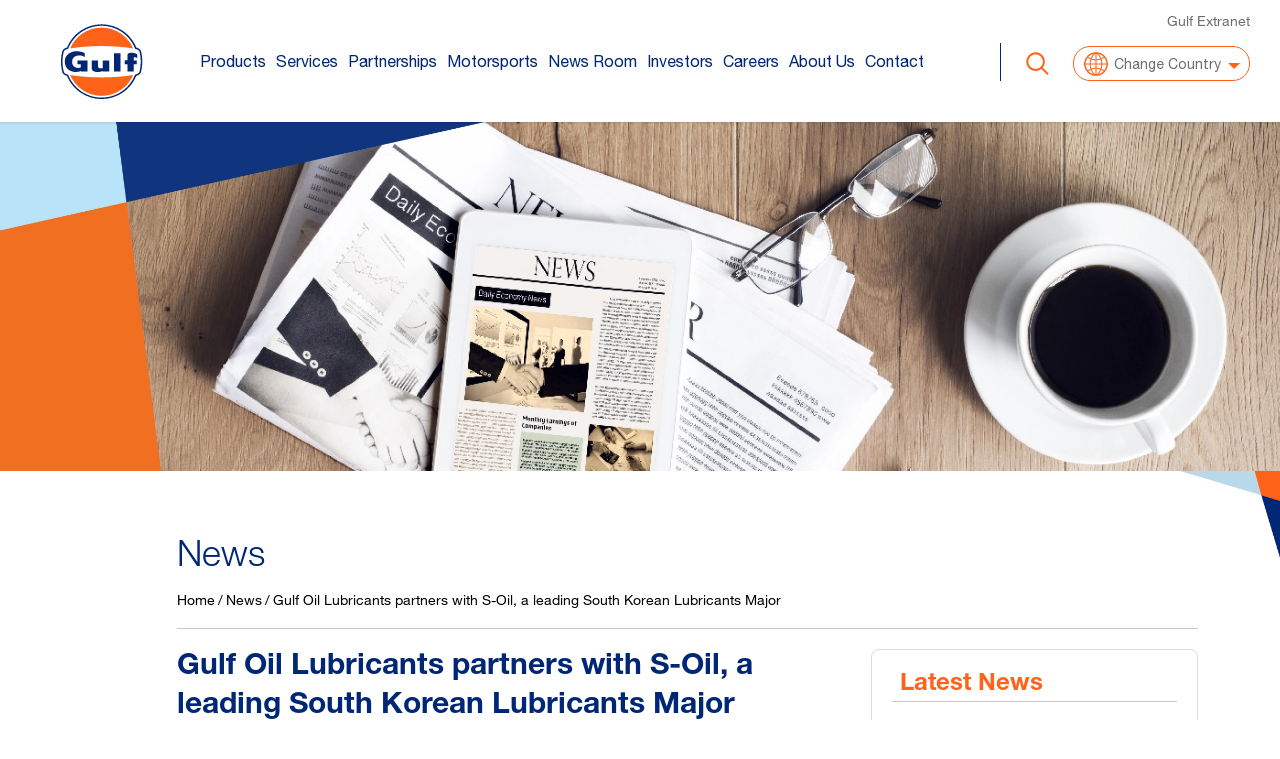

--- FILE ---
content_type: text/html; charset=UTF-8
request_url: https://india.gulfoilltd.com/news/gulf-oil-lubricants-partners-with-s-oil
body_size: 21629
content:
<!DOCTYPE html>
<html lang="en" dir="ltr" prefix="og: https://ogp.me/ns#">
  <head>
    <meta charset="utf-8" />
<meta name="description" content="Experience the future of lubrication as Gulf Oil Lubricants joins forces with S-Oil to supply cutting-edge lubricants to KIA workshops in India." />
<link rel="canonical" href="https://india.gulfoilltd.com/news/gulf-oil-lubricants-partners-with-s-oil" />
<meta property="og:site_name" content="Gulf Oil India" />
<meta property="og:type" content="website" />
<meta property="og:url" content="https://india.gulfoilltd.com/news/gulf-oil-lubricants-partners-with-s-oil" />
<meta property="og:title" content="Gulf Oil Partners with S-Oil To Supply Lubricants to KIA" />
<meta property="og:description" content="Experience the future of lubrication as Gulf Oil Lubricants joins forces with S-Oil to supply cutting-edge lubricants to KIA workshops in India." />
<meta property="og:image:url" content="https://gulf-webdev.s3.us-east-1.amazonaws.com/gulfindia/files/Gulf-Oil-Lubricants-partners-with-S-Oil_-a-leading-South-Korean-Lubrican....webp" />
<meta name="twitter:title" content="Gulf Oil Partners with S-Oil To Supply Lubricants to KIA" />
<meta name="twitter:description" content="Experience the future of lubrication as Gulf Oil Lubricants joins forces with S-Oil to supply cutting-edge lubricants to KIA workshops in India." />
<meta name="twitter:site" content="Gulf Oil India" />
<meta name="twitter:site:id" content="gulfoilindia" />
<meta name="twitter:url" content="https://india.gulfoilltd.com/news/gulf-oil-lubricants-partners-with-s-oil" />
<meta name="twitter:image" content="https://gulf-webdev.s3.us-east-1.amazonaws.com/gulfindia/files/Gulf-Oil-Lubricants-partners-with-S-Oil_-a-leading-South-Korean-Lubrican....webp" />
<meta name="Generator" content="Drupal 10 (https://www.drupal.org); Commerce 2" />
<meta name="MobileOptimized" content="width" />
<meta name="HandheldFriendly" content="true" />
<meta name="viewport" content="width=device-width, initial-scale=1.0" />
<script>(function(w,d,s,l,i){w[l]=w[l]||[];w[l].push({'gtm.start':new Date().getTime(),event:'gtm.js'});var f=d.getElementsByTagName(s)[0],
j=d.createElement(s),dl=l!='dataLayer'?'&l='+l:'';j.async=true;j.src='https://www.googletagmanager.com/gtm.js?id='+i+dl;f.parentNode.insertBefore(j,f);})(window,document,'script','dataLayer','GTM-WD3M5MFN');</script>
<script></script>
<script type="application/ld+json">{
    "@context": "https://schema.org",
    "@graph": [
        {
            "@type": "NewsArticle",
            "@id": "https://india.gulfoilltd.com/news/gulf-oil-lubricants-partners-with-s-oil",
            "headline": "Gulf Oil Partners with S-Oil To Supply Lubricants to KIA",
            "description": "Experience the future of lubrication as Gulf Oil Lubricants joins forces with S-Oil to supply cutting-edge lubricants to KIA workshops in India.",
            "image": {
                "@type": "ImageObject",
                "url": "https://gulf-webdev.s3.us-east-1.amazonaws.com/gulfindia/files/Gulf-Oil-Lubricants-partners-with-S-Oil_-a-leading-South-Korean-Lubrican....webp"
            },
            "datePublished": "2023-10-19T08:00:00+08:00",
            "dateModified": "2023-10-19T08:00:00+08:00",
            "author": {
                "@type": "Organization",
                "name": "Gulf Oil India",
                "url": "https://india.gulfoilltd.com/"
            },
            "publisher": {
                "@type": "Organization",
                "name": "Gulf Oil India",
                "logo": {
                    "@type": "ImageObject",
                    "url": "https://assets.gulfoilltd.com/gulfindia/gulf-logo.svg?VersionId=f358hLPzyjgXjEr8PMWAIu8McBz5Q8oF"
                }
            }
        }
    ]
}</script>
<link rel="icon" href="https://assets.gulfoilltd.com/gulfindia/files/favicon_4.png?VersionId=b7jyDdNucddYUcN.JUSW..9PBcS..eN3" type="image/png" />
<link rel="alternate" hreflang="en" href="https://india.gulfoilltd.com/news/gulf-oil-lubricants-partners-with-s-oil" />
<script>window.a2a_config=window.a2a_config||{};a2a_config.callbacks=[];a2a_config.overlays=[];a2a_config.templates={};</script>
<style>.a2a_default_style:not(.a2a_flex_style) a, .a2a_default_style .a2a_svg {width:30px !important; height:30px !important}
.a2a_kit.a2a_default_style {display: flex; align-items: center;  justify-content: center; grid-gap: 10px;  margin-top: 1rem;  }</style>

    <title>Gulf Oil Partners with S-Oil To Supply Lubricants to KIA</title>
    <link rel="stylesheet" media="all" href="/core/modules/system/css/components/align.module.css?t810ni" />
<link rel="stylesheet" media="all" href="/core/modules/system/css/components/fieldgroup.module.css?t810ni" />
<link rel="stylesheet" media="all" href="/core/modules/system/css/components/container-inline.module.css?t810ni" />
<link rel="stylesheet" media="all" href="/core/modules/system/css/components/clearfix.module.css?t810ni" />
<link rel="stylesheet" media="all" href="/core/modules/system/css/components/details.module.css?t810ni" />
<link rel="stylesheet" media="all" href="/core/modules/system/css/components/hidden.module.css?t810ni" />
<link rel="stylesheet" media="all" href="/core/modules/system/css/components/item-list.module.css?t810ni" />
<link rel="stylesheet" media="all" href="/core/modules/system/css/components/js.module.css?t810ni" />
<link rel="stylesheet" media="all" href="/core/modules/system/css/components/nowrap.module.css?t810ni" />
<link rel="stylesheet" media="all" href="/core/modules/system/css/components/position-container.module.css?t810ni" />
<link rel="stylesheet" media="all" href="/core/modules/system/css/components/reset-appearance.module.css?t810ni" />
<link rel="stylesheet" media="all" href="/core/modules/system/css/components/resize.module.css?t810ni" />
<link rel="stylesheet" media="all" href="/core/modules/system/css/components/system-status-counter.css?t810ni" />
<link rel="stylesheet" media="all" href="/core/modules/system/css/components/system-status-report-counters.css?t810ni" />
<link rel="stylesheet" media="all" href="/core/modules/system/css/components/system-status-report-general-info.css?t810ni" />
<link rel="stylesheet" media="all" href="/core/modules/system/css/components/tablesort.module.css?t810ni" />
<link rel="stylesheet" media="all" href="/core/misc/components/progress.module.css?t810ni" />
<link rel="stylesheet" media="all" href="/core/misc/components/ajax-progress.module.css?t810ni" />
<link rel="stylesheet" media="all" href="/modules/custom/nikadevs_cms/support/css/feedback.min.css?t810ni" />
<link rel="stylesheet" media="all" href="/core/modules/views/css/views.module.css?t810ni" />
<link rel="stylesheet" media="all" href="/libraries/cookiesjsr/dist/cookiesjsr.min.css?t810ni" />
<link rel="stylesheet" media="all" href="/modules/contrib/addtoany/css/addtoany.css?t810ni" />
<link rel="stylesheet" media="all" href="https://cdn.datatables.net/1.10.24/css/jquery.dataTables.min.css" />
<link rel="stylesheet" media="all" href="https://cdn.jsdelivr.net/npm/bootstrap-select@1.14.0-beta2/dist/css/bootstrap-select.min.css" />
<link rel="stylesheet" media="all" href="/modules/custom/Career%20Scheduler/css/career-scheduler.css?t810ni" />
<link rel="stylesheet" media="all" href="/modules/custom/progressive_shortcodes/css/progressive_shortcodes.css?t810ni" />
<link rel="stylesheet" media="all" href="/modules/contrib/simple_popup_blocks/css/simple_popup_blocks.css?t810ni" />
<link rel="stylesheet" media="all" href="/themes/custom/progressive_sub/fonts/stylesheet.min.css?t810ni" />
<link rel="stylesheet" media="all" href="/themes/custom/progressive_sub/fonts/monotype/ee76bc76-abb3-403e-84f2-628ccbd69839.css?t810ni" />
<link rel="stylesheet" media="all" href="/themes/custom/progressive_sub/fonts/stylesheet.css?t810ni" />
<link rel="stylesheet" media="all" href="https://cdn.jsdelivr.net/npm/mediaelement@latest/build/mediaelementplayer.min.css" />
<link rel="stylesheet" media="all" href="/themes/custom/progressive_sub/css/flag-icon.min.css?t810ni" />
<link rel="stylesheet" media="all" href="/themes/custom/progressive_sub/css/partner.min.css?t810ni" />
<link rel="stylesheet" media="all" href="/themes/custom/progressive/css/buttons/social-icons.css?t810ni" />
<link rel="stylesheet" media="all" href="/themes/custom/progressive/css/buttons/buttons.css?t810ni" />
<link rel="stylesheet" media="all" href="/themes/custom/progressive/css/font-awesome.min.css?t810ni" />
<link rel="stylesheet" media="all" href="/themes/custom/progressive/css/bootstrap.min.css?t810ni" />
<link rel="stylesheet" media="all" href="/themes/custom/progressive/css/jslider.css?t810ni" />
<link rel="stylesheet" media="all" href="/themes/custom/progressive/css/settings.css?t810ni" />
<link rel="stylesheet" media="all" href="/themes/custom/progressive/css/jquery.fancybox.css?t810ni" />
<link rel="stylesheet" media="all" href="/themes/custom/progressive/css/animate_progressive.css?t810ni" />
<link rel="stylesheet" media="all" href="/themes/custom/progressive/css/video-js.min.css?t810ni" />
<link rel="stylesheet" media="all" href="/themes/custom/progressive/css/morris.css?t810ni" />
<link rel="stylesheet" media="all" href="/themes/custom/progressive/css/ladda.min.css?t810ni" />
<link rel="stylesheet" media="all" href="/themes/custom/progressive/css/style.css?t810ni" />
<link rel="stylesheet" media="all" href="/themes/custom/progressive/css/responsive.css?t810ni" />
<link rel="stylesheet" media="all" href="/themes/custom/progressive/css/customizer/pages.css?t810ni" />
<link rel="stylesheet" media="all" href="/themes/custom/progressive/css/YTPlayer.css?t810ni" />
<link rel="stylesheet" media="all" href="/themes/custom/progressive/css/drupal.css?t810ni" />
<link rel="stylesheet" media="all" href="/themes/custom/progressive/css/ie/ie.css?t810ni" />
<link rel="stylesheet" media="all" href="/themes/custom/progressive_sub/css/custom-rtl.css?t810ni" />
<link rel="stylesheet" media="all" href="/themes/custom/progressive_sub/css/new-styling.css?t810ni" />
<link rel="stylesheet" media="all" href="/themes/custom/progressive_sub/css/custom.min.css?t810ni" />
<link rel="stylesheet" media="all" href="/themes/custom/progressive_sub/css/news.min.css?t810ni" />
<link rel="stylesheet" media="all" href="/themes/custom/progressive_sub/css/media_custom.css?t810ni" />
<link rel="stylesheet" media="all" href="/themes/custom/progressive_sub/bootstrap-datepicker/dist/css/bootstrap-datepicker.min.css?t810ni" />
<link rel="stylesheet" media="all" href="/themes/custom/progressive_sub/css/component.css?t810ni" />
<link rel="stylesheet" media="all" href="/themes/custom/progressive_sub/css/mycustomstyle.min.css?t810ni" />
<link rel="stylesheet" media="all" href="/themes/custom/progressive/css/customizer/home-pages-customizer.css?t810ni" />
<link rel="stylesheet" media="all" href="/themes/custom/progressive_sub/../../../libraries/OwlCarousel2/dist/assets/owl.carousel.min.css?t810ni" />

    <script type="application/json" data-drupal-selector="drupal-settings-json">{"path":{"baseUrl":"\/","pathPrefix":"","currentPath":"node\/83520","currentPathIsAdmin":false,"isFront":false,"currentLanguage":"en"},"pluralDelimiter":"\u0003","suppressDeprecationErrors":true,"ajaxPageState":{"libraries":"[base64]","theme":"progressive_sub","theme_token":null},"ajaxTrustedUrl":{"\/search":true},"clientside_validation_jquery":{"validate_all_ajax_forms":2,"force_validate_on_blur":false,"messages":{"required":"This field is required.","remote":"Please fix this field.","email":"Please enter a valid email address.","url":"Please enter a valid URL.","date":"Please enter a valid date.","dateISO":"Please enter a valid date (ISO).","number":"Please enter a valid number.","digits":"Please enter only digits.","equalTo":"Please enter the same value again.","maxlength":"Please enter no more than {0} characters.","minlength":"Please enter at least {0} characters.","rangelength":"Please enter a value between {0} and {1} characters long.","range":"Please enter a value between {0} and {1}.","max":"Please enter a value less than or equal to {0}.","min":"Please enter a value greater than or equal to {0}.","step":"Please enter a multiple of {0}."}},"simple_popup_blocks":{"settings":[{"langcode":"en","uid":"global_sites_menu","type":0,"css_selector":"1","identifier":"block-quicktabsglobalsitespopup","layout":"5","visit_counts":"0","overlay":"1","trigger_method":"1","trigger_selector":".trigger-modal","delay":0,"enable_escape":false,"trigger_width":"800","minimize":false,"close":"1","use_time_frequency":false,"time_frequency":"3600","show_minimized_button":false,"width":"1200","cookie_expiry":"100","status":"1","escape":"1"},{"langcode":"en","uid":"global_sites_menu_accordion","type":0,"css_selector":"1","identifier":"block-quicktabsglobalsitespopupaccordion","layout":0,"visit_counts":"0","overlay":"1","trigger_method":"1","trigger_selector":".mobile-trigger-modal","delay":0,"enable_escape":"1","trigger_width":"767","minimize":"1","close":"1","use_time_frequency":false,"time_frequency":"3600","show_minimized_button":false,"width":"1200","cookie_expiry":"100","status":"1"}]},"cookies":{"cookiesjsr":{"config":{"cookie":{"name":"cookiesjsr","expires":31536000000,"domain":"","sameSite":"Lax","secure":false},"library":{"libBasePath":"https:\/\/cdn.jsdelivr.net\/gh\/jfeltkamp\/cookiesjsr@1\/dist","libPath":"https:\/\/cdn.jsdelivr.net\/gh\/jfeltkamp\/cookiesjsr@1\/dist\/cookiesjsr.min.js","scrollLimit":250},"callback":{"method":"post","url":"\/cookies\/consent\/callback.json","headers":[]},"interface":{"openSettingsHash":"#editCookieSettings","showDenyAll":true,"denyAllOnLayerClose":false,"settingsAsLink":false,"availableLangs":["en"],"defaultLang":"en","groupConsent":true,"cookieDocs":true}},"services":{"functional":{"id":"functional","services":[{"key":"functional","type":"functional","name":"Required functional","info":{"value":"","format":"shortcode_dynamic"},"uri":"","needConsent":false}],"weight":1},"required_cookies":{"id":"required_cookies","services":[{"key":"required_cookies_2nd_tab_","type":"required_cookies","name":"Required Cookies (2nd tab)","info":{"value":"","format":"shortcode_dynamic"},"uri":"","needConsent":false}],"weight":10},"performance":{"id":"performance","services":[{"key":"performance_cookies","type":"performance","name":"Performance Cookies","info":{"value":"","format":"shortcode_dynamic"},"uri":"","needConsent":true}],"weight":20},"targeting_cookies":{"id":"targeting_cookies","services":[{"key":"targeting_cookies","type":"targeting_cookies","name":"Targeting Cookies","info":{"value":"","format":"shortcode_dynamic"},"uri":"","needConsent":true}],"weight":30},"tracking":{"id":"tracking","services":[{"key":"recaptcha","type":"tracking","name":"reCAPTCHA","info":{"value":"","format":"full_html"},"uri":"","needConsent":true}],"weight":40}},"translation":{"_core":{"default_config_hash":"X8VxTkyAAEb9q-EhYz30-BkJ9Ftv5-u1H7BXLXHQe1o"},"langcode":"en","bannerText":"We use a selection of our own and third-party cookies (and similar technologies) to enable our website to function and analyse its performance to personalise and improve your experience. If you choose \u201cAccept All\u201d, you agree to our use of all cookies. You can adjust your cookie settings at any time by clicking the \u201cManage Cookies\u201d button.","privacyPolicy":"Privacy Notice","privacyUri":"\/privacy-notice","imprint":"","imprintUri":"","cookieDocs":"","cookieDocsUri":"","officialWebsite":"Official website","denyAll":"Deny all","alwaysActive":"Always active","settings":"Manage Cookies","acceptAll":"Accept all","requiredCookies":"Required Cookies","cookieSettings":"Manage Cookies","close":"Close","readMore":"Read more","allowed":"allowed","denied":"denied","settingsAllServices":"Settings for all services","saveSettings":"Save","default_langcode":"en","disclaimerText":"All cookie information is subject to change by the service providers. We update this information regularly.","disclaimerTextPosition":"above","processorDetailsLabel":"Processor Company Details","processorLabel":"Company","processorWebsiteUrlLabel":"Company Website","processorPrivacyPolicyUrlLabel":"Company Privacy Policy","processorCookiePolicyUrlLabel":"Company Cookie Policy","processorContactLabel":"Data Protection Contact Details","placeholderAcceptAllText":"Accept All Cookies","functional":{"title":"Functional","details":"When you visit our websites for the first time, you will see our Cookie Banner which allows you to select your cookie preferences. You can change your choices at any time by visiting this page. \r\n\r\nCookies are small text files that may be placed by your browser on your device in order to store certain information which then may be transferred back to the website on each subsequent visit or to another website. If you want to learn more about cookies and how they work, please visit www.allaboutcookies.org.\r\n\r\nThe information collected by cookies does not directly identify you. It is used to ensure that you can easily find what you are looking for and to enable you to visit frequently used websites without having to re-enter your password and information every time. Click on the different category headings to find out more and change our default settings. You can choose not to allow some cookies. However, this may impact your experience of our website and the services we are able to offer. \r\n"},"required_cookies":{"title":"Required Cookies","details":"These cookies allow us to operate our website \u2013 the choice of language, display resolution, account settings and security. They cannot be switched off. "},"performance":{"title":"Performance Cookies","details":"These cookies are used to enhance the performance and functionality of our website. This includes cookies that enable a video to play as well as cookies that collect anonymous information in statistical format to help us understand how our website is used and which pages are the most and least popular. For more information, please visit https:\/\/developers.google.com\/analytics\/devguides\/collection\/analyticsjs\/cookie-usage. \r\nIf you do not allow these cookies, some of our services may become unavailable. "},"targeting_cookies":{"title":"Targeting Cookies","details":"These cookies are used to display personalised advertising on third-party websites, such as social media platforms. If you do not allow these cookies, you will still see basic advertising the Internet about our products and services but it will not be based on your interests.  "},"tracking":{"title":"Tracking cookies","details":"These cookies are used by us or our advertising partners to make adverts displayed on other websites, including social media, more relevant to you. If you deactivate these cookies, adverts will continue to be displayed as you browse the Internet but they may not be based on your interests."}}},"cookiesTexts":{"_core":{"default_config_hash":"X8VxTkyAAEb9q-EhYz30-BkJ9Ftv5-u1H7BXLXHQe1o"},"langcode":"en","bannerText":"We use a selection of our own and third-party cookies (and similar technologies) to enable our website to function and analyse its performance to personalise and improve your experience. If you choose \u201cAccept All\u201d, you agree to our use of all cookies. You can adjust your cookie settings at any time by clicking the \u201cManage Cookies\u201d button.","privacyPolicy":"Privacy Notice","privacyUri":"\/node\/500","imprint":"","imprintUri":"","cookieDocs":"","cookieDocsUri":"","officialWebsite":"Official website","denyAll":"Deny all","alwaysActive":"Always active","settings":"Manage Cookies","acceptAll":"Accept all","requiredCookies":"Required Cookies","cookieSettings":"Manage Cookies","close":"Close","readMore":"Read more","allowed":"allowed","denied":"denied","settingsAllServices":"Settings for all services","saveSettings":"Save","default_langcode":"en","disclaimerText":"All cookie information is subject to change by the service providers. We update this information regularly.","disclaimerTextPosition":"above","processorDetailsLabel":"Processor Company Details","processorLabel":"Company","processorWebsiteUrlLabel":"Company Website","processorPrivacyPolicyUrlLabel":"Company Privacy Policy","processorCookiePolicyUrlLabel":"Company Cookie Policy","processorContactLabel":"Data Protection Contact Details","placeholderAcceptAllText":"Accept All Cookies"},"services":{"functional":{"uuid":"3873a69b-d271-4cd3-91ae-d615708f7a09","langcode":"en","status":true,"dependencies":[],"id":"functional","label":"Required functional","group":"functional","info":{"value":"","format":"shortcode_dynamic"},"consentRequired":false,"purpose":"","processor":"","processorContact":"","processorUrl":"","processorPrivacyPolicyUrl":"","processorCookiePolicyUrl":"","placeholderMainText":"This content is blocked because required functional cookies have not been accepted.","placeholderAcceptText":"Only accept required functional cookies"},"performance_cookies":{"uuid":"c82577fd-5de5-44e5-9d39-1b152282a235","langcode":"en","status":true,"dependencies":[],"id":"performance_cookies","label":"Performance Cookies","group":"performance","info":{"value":"","format":"shortcode_dynamic"},"consentRequired":true,"purpose":"","processor":"","processorContact":"","processorUrl":"","processorPrivacyPolicyUrl":"","processorCookiePolicyUrl":"","placeholderMainText":"This content is blocked because performance cookies cookies have not been accepted.","placeholderAcceptText":"Only accept performance cookies cookies"},"recaptcha":{"uuid":"d8b5d212-5fb5-42ad-85dd-410ec4627626","langcode":"en","status":true,"dependencies":{"enforced":{"module":["cookies_recaptcha"]}},"_core":{"default_config_hash":"KjF0zxDenAn5XBAqISi0iAaVN9XTCDtOoMez23BR7rM"},"id":"recaptcha","label":"reCAPTCHA","group":"tracking","info":{"value":"","format":"full_html"},"consentRequired":true,"purpose":"","processor":"","processorContact":"","processorUrl":"","processorPrivacyPolicyUrl":"","processorCookiePolicyUrl":"","placeholderMainText":"This content is blocked because recaptcha cookies have not been accepted.","placeholderAcceptText":"Only accept recaptcha cookies"},"required_cookies_2nd_tab_":{"uuid":"557a453b-3ac1-42b8-b88e-8688bd44dd41","langcode":"en","status":true,"dependencies":[],"id":"required_cookies_2nd_tab_","label":"Required Cookies (2nd tab)","group":"required_cookies","info":{"value":"","format":"shortcode_dynamic"},"consentRequired":false,"purpose":"","processor":"","processorContact":"","processorUrl":"","processorPrivacyPolicyUrl":"","processorCookiePolicyUrl":"","placeholderMainText":"This content is blocked because required cookies (2nd tab) cookies have not been accepted.","placeholderAcceptText":"Only accept required cookies (2nd tab) cookies"},"targeting_cookies":{"uuid":"f8cce7ea-52a3-40d3-92f7-45893b0e3392","langcode":"en","status":true,"dependencies":[],"id":"targeting_cookies","label":"Targeting Cookies","group":"targeting_cookies","info":{"value":"","format":"shortcode_dynamic"},"consentRequired":true,"purpose":"","processor":"","processorContact":"","processorUrl":"","processorPrivacyPolicyUrl":"","processorCookiePolicyUrl":"","placeholderMainText":"This content is blocked because targeting cookies cookies have not been accepted.","placeholderAcceptText":"Only accept targeting cookies cookies"},"video":{"uuid":"81285b17-6fdc-4ea6-bad8-c6e5a8773a62","langcode":"en","status":false,"dependencies":{"enforced":{"module":["cookies_video"]}},"_core":{"default_config_hash":"sSU9xaVzp6lMB3DXSy0j-GJMPQx67_xI3_AQuJRaLa0"},"id":"video","label":"Video provided by YouTube, Vimeo","group":"video","info":{"value":"","format":"shortcode_dynamic"},"consentRequired":true,"purpose":"","processor":"","processorContact":"","processorUrl":"","processorPrivacyPolicyUrl":"","processorCookiePolicyUrl":"","placeholderMainText":"This content is blocked because video provided by youtube, vimeo cookies have not been accepted.","placeholderAcceptText":"Only accept video provided by youtube, vimeo cookies"}},"groups":{"functional":{"uuid":"c4a9b050-1bee-4b77-b10c-3a43a2fd74e2","langcode":"en","status":true,"dependencies":[],"id":"functional","label":"Functional","weight":1,"title":"Functional","details":"When you visit our websites for the first time, you will see our Cookie Banner which allows you to select your cookie preferences. You can change your choices at any time by visiting this page. \r\n\r\nCookies are small text files that may be placed by your browser on your device in order to store certain information which then may be transferred back to the website on each subsequent visit or to another website. If you want to learn more about cookies and how they work, please visit www.allaboutcookies.org.\r\n\r\nThe information collected by cookies does not directly identify you. It is used to ensure that you can easily find what you are looking for and to enable you to visit frequently used websites without having to re-enter your password and information every time. Click on the different category headings to find out more and change our default settings. You can choose not to allow some cookies. However, this may impact your experience of our website and the services we are able to offer. \r\n"},"performance":{"uuid":"00a365cc-6f43-489f-8bca-c004d7a87515","langcode":"en","status":true,"dependencies":[],"_core":{"default_config_hash":"Jv3uIJviBj7D282Qu1ZpEQwuOEb3lCcDvx-XVHeOJpw"},"id":"performance","label":"Performance","weight":20,"title":"Performance Cookies","details":"These cookies are used to enhance the performance and functionality of our website. This includes cookies that enable a video to play as well as cookies that collect anonymous information in statistical format to help us understand how our website is used and which pages are the most and least popular. For more information, please visit https:\/\/developers.google.com\/analytics\/devguides\/collection\/analyticsjs\/cookie-usage. \r\nIf you do not allow these cookies, some of our services may become unavailable. "},"performance_cookies":{"uuid":"173c9f4e-a476-427e-b0d2-498f2d983251","langcode":"en","status":true,"dependencies":[],"id":"performance_cookies","label":"Performance Cookies","weight":90,"title":"Performance Cookies","details":"These cookies are used to enhance the performance and functionality of our website. This includes cookies that enable a video to play as well as cookies that collect anonymous information in statistical format to help us understand how our website is used and which pages are the most and least popular. For more information, please visit https:\/\/developers.google.com\/analytics\/devguides\/collection\/analyticsjs\/cookie-usage. \r\nIf you do not allow these cookies, some of our services may become unavailable. \r\n"},"required_cookies":{"uuid":"9bf6c900-94c8-4fe1-b877-d95405e0e01c","langcode":"en","status":true,"dependencies":[],"id":"required_cookies","label":"Required Cookies","weight":10,"title":"Required Cookies","details":"These cookies allow us to operate our website \u2013 the choice of language, display resolution, account settings and security. They cannot be switched off. "},"social":{"uuid":"5dafaf5a-4cf4-4fb9-9fc7-74152984bec6","langcode":"en","status":true,"dependencies":[],"_core":{"default_config_hash":"vog2tbqqQHjVkue0anA0RwlzvOTPNTvP7_JjJxRMVAQ"},"id":"social","label":"Social Plugins","weight":50,"title":"Social Plugins","details":"Comments managers facilitate the filing of comments and fight against spam."},"targeting_cookies":{"uuid":"9fffa711-8c10-4921-8cad-9496481cf5a7","langcode":"en","status":true,"dependencies":[],"id":"targeting_cookies","label":"Targeting Cookies","weight":30,"title":"Targeting Cookies","details":"These cookies are used to display personalised advertising on third-party websites, such as social media platforms. If you do not allow these cookies, you will still see basic advertising the Internet about our products and services but it will not be based on your interests.  "},"tracking":{"uuid":"efc8cf90-a391-4f24-b3e7-75e074e33cc4","langcode":"en","status":true,"dependencies":[],"_core":{"default_config_hash":"_gYDe3qoEc6L5uYR6zhu5V-3ARLlyis9gl1diq7Tnf4"},"id":"tracking","label":"Tracking","weight":40,"title":"Tracking cookies","details":"These cookies are used by us or our advertising partners to make adverts displayed on other websites, including social media, more relevant to you. If you deactivate these cookies, adverts will continue to be displayed as you browse the Internet but they may not be based on your interests."},"video":{"uuid":"6aa2ed29-38a4-451f-b1d3-f00d9b48f6e5","langcode":"en","status":true,"dependencies":[],"_core":{"default_config_hash":"w1WnCmP2Xfgx24xbx5u9T27XLF_ZFw5R0MlO-eDDPpQ"},"id":"video","label":"Videos","weight":70,"title":"Video","details":"Video sharing services help to add rich media on the site and increase its visibility."}}},"TBMegaMenu":{"theme":"progressive_sub"},"user":{"uid":0,"permissionsHash":"86b0f18bebbb4000754cefcad4faf054b626fc6122ea1b1dfb8dede2279f5269"}}</script>
<script src="/core/misc/drupalSettingsLoader.js?v=10.3.10"></script>
<script src="/core/misc/drupal.js?v=10.3.10"></script>
<script src="/core/misc/drupal.init.js?v=10.3.10"></script>
<script src="/core/misc/debounce.js?v=10.3.10"></script>
<script src="/core/misc/announce.js?v=10.3.10"></script>
<script src="/core/misc/message.js?v=10.3.10"></script>
<script src="/modules/contrib/cookies/js/cookiesjsr.conf.js?v=10.3.10" defer></script>
	
    <meta http-equiv="X-UA-Compatible" content="IE=edge">
          <meta class="viewport" name="viewport" content="width=device-width, initial-scale=1.0">
        <!--[if lt IE 9]>
      <script src="https://oss.maxcdn.com/libs/html5shiv/3.7.0/html5shiv.js"></script>
      <script src="https://oss.maxcdn.com/libs/respond.js/1.4.2/respond.min.js"></script>
      <link rel='stylesheet' href="/themes/custom/progressive/css/ie/ie8.css">
    <![endif]-->
	
	  </head>

  
    <body class="news-page columnReverse hidden-top fixed-header page-node-type-news" >
  
    
    <!-- Google Tag Manager (noscript) -->


<!-- End Google Tag Manager (noscript) -->
  
    <!-- <div class="se-pre-con"></div> -->
                  
    <noscript><iframe src="https://www.googletagmanager.com/ns.html?id=GTM-WD3M5MFN" height="0" width="0" style="display:none;visibility:hidden"></iframe></noscript>
<script></script>

      <div class="dialog-off-canvas-main-canvas" data-off-canvas-main-canvas>
       
<div class="page-box">
  <div class="page-box-content">
    <div class="main" role="main">                                

      
        
          
                              
            <div class="nd-region" style="padding-top: 0px; padding-bottom: 0px; ">
    
                
    	
	
	        <div class="container123-fluid123">
	

    		<div id="Header" class=" ">
    	
       

          
            
              											<div id="top" class=" " style="">
					              
                  <div id="block-progressivemainmenu" class="widget block">
  
      <div class="header-top">  
 
  <div class="container-fluid ">
  
				 		<div class="top-links d-flex justify-content-end">
		     			  <nav role="navigation" aria-labelledby="block-topheadermenu-menu" id="block-topheadermenu">
            
  <h2 class="visually-hidden" id="block-topheadermenu-menu">Top Header Menu</h2>
  

        
              <ul>
              <li>
        <a href="https://extranet.gulfoilltd.com/" target="_blank">Gulf Extranet</a>
              </li>
        </ul>
  


  </nav>


		</div>
			
	   
			
	

			
		 <div class="d-flex justify-content-between align-items-center">
		<a class="logo" href="https://india.gulfoilltd.com/">
							<img src=https://assets.gulfoilltd.com/gulfindia/gulf-logo.svg?VersionId=f358hLPzyjgXjEr8PMWAIu8McBz5Q8oF  class="logo-img" alt="Gulf Logo" />
					</a>
		 <div class="header-right w-100 ">
            <div class="d-flex justify-content-end align-items-center">
			
				<div class="top-navbar navbar" role="navigation">	
				   
					<nav class="navbar navbar-expand-lg p-0">
						<button
              class="navbar-toggler"
              type="button"
              data-bs-toggle="collapse"
              data-bs-target="#navbarSupportedContent"
              aria-controls="navbarSupportedContent"
              aria-expanded="false"
              aria-label="Toggle navigation">
              <i class="fa fa-bars"></i>
            </button>
						<div class="navbar-collapse collapse" id="navbarSupportedContent" >
							  <ul class="nav navbar-nav navbar-center">
      <li  class="tb-megamenu-item level-1 mega productlabel tb-megamenu-item-lg mega-align-left dropdown parent" data-id="menu_link_content:53315a3d-cdab-4f2a-b595-7ce2daab98f8" data-level="1" data-type="menu_item" data-class="productlabel tb-megamenu-item-lg" data-xicon="" data-caption="" data-alignsub="left" data-group="0" data-hidewcol="0" data-hidesub="0" data-label="" aria-level="1" >
  <a href="/"  class="dropdown-toggle" aria-expanded="false">
        Products
      </a>
  <ul  class="tb-megamenu-submenu dropdown-menu mega-dropdown-menu nav-child sub row" data-class="" data-width="" role="list">
        <li  data-showblocktitle="1" class="tb-megamenu-column col-md-2 mega-col-nav" data-class="" data-width="2" data-hidewcol="" id="tb-megamenu-column-1">
        <div  class="tb-block tb-megamenu-block" data-type="block" data-block="automotive">
    <div class="block-inner">
      <nav role="navigation" aria-labelledby="block-system-menu-blockautomotive-menu" id="block-system-menu-blockautomotive">
            
  <h2 class="visually-hidden" id="block-system-menu-blockautomotive-menu">Automotive</h2>
  

        
              <ul>
              <li>
        <span>Automotive</span>
                                <ul>
              <li>
        <a href="/products/car">Car</a>
              </li>
          <li>
        <a href="/products/commercial-vehicle">Commercial Vehicle</a>
              </li>
          <li>
        <a href="/products/motorcycles-scooters">Motorcycle &amp; Scooter</a>
              </li>
        </ul>
  
              </li>
        </ul>
  


  </nav>

    </div>
  </div>

  </li>

  <li  data-showblocktitle="1" class="tb-megamenu-column col-md-2 mega-col-nav" data-class="" data-width="2" data-hidewcol="" id="tb-megamenu-column-2">
        <div  class="tb-block tb-megamenu-block" data-type="block" data-block="agriculture">
    <div class="block-inner">
      <nav role="navigation" aria-labelledby="block-system-menu-blockagriculture-menu" id="block-system-menu-blockagriculture">
            
  <h2 class="visually-hidden" id="block-system-menu-blockagriculture-menu">Agriculture</h2>
  

        
              <ul>
              <li>
        <a href="/products/tractor-farm-equipment">Tractor Farm Equipment</a>
                                <ul>
              <li>
        <a href="/products/tractor-farm-equipment/engine-oils">Engine Oils</a>
              </li>
          <li>
        <a href="/products/tractor-farm-equipment/driveline-fluid">Driveline Fluid</a>
              </li>
          <li>
        <a href="/products/tractor-farm-equipment/greases">Greases</a>
              </li>
          <li>
        <a href="/products/tractor-farm-equipment/other-fluids">Other Fluids</a>
              </li>
        </ul>
  
              </li>
        </ul>
  


  </nav>

    </div>
  </div>

  </li>

  <li  data-showblocktitle="1" class="tb-megamenu-column col-md-2 mega-col-nav" data-class="" data-width="2" data-hidewcol="" id="tb-megamenu-column-3">
        <div  class="tb-block tb-megamenu-block" data-type="block" data-block="industrial">
    <div class="block-inner">
      <nav role="navigation" aria-labelledby="block-system-menu-blockindustrial-menu" id="block-system-menu-blockindustrial">
            
  <h2 class="visually-hidden" id="block-system-menu-blockindustrial-menu">Industrial</h2>
  

        
              <ul>
              <li>
        <a href="/products/industrial">Industrial</a>
              </li>
        </ul>
  


  </nav>

    </div>
  </div>

  </li>


        <li  data-showblocktitle="1" class="tb-megamenu-column col-md- mega-col-nav" data-class="" data-width="" data-hidewcol="" id="tb-megamenu-column-4">
        <div  class="tb-block tb-megamenu-block" data-type="block" data-block="lookingfor_2">
    <div class="block-inner">
      <nav role="navigation" aria-labelledby="block-system-menu-blocklooking-for-menu" id="block-system-menu-blocklooking-for">
      
  <h2 id="block-system-menu-blocklooking-for-menu">Looking For</h2>
  

        
              <ul>
              <li>
        <a href="https://pds.gulfoilltd.com/?countrycode=glb" target="_blank" class="msds-pds-menu">PDS</a>
              </li>
          <li>
        <a href="/product-finder" target="_self" class="product-finder-menu">Product Finder</a>
              </li>
          <li>
        <a href="/oil-finder" target="_self" class="oil-finder-menu">Oil Finder</a>
              </li>
        </ul>
  


  </nav>

    </div>
  </div>

  </li>


  </ul>

</li>

  <li  class="tb-megamenu-item level-1 mega mega-align-left dropdown parent" data-id="menu_link_content:97d84d70-8336-478c-a310-f0e43abcac1a" data-level="1" data-type="menu_item" data-class="" data-xicon="" data-caption="" data-alignsub="left" data-group="0" data-hidewcol="0" data-hidesub="0" data-label="" aria-level="1" >
  <a href="/"  class="dropdown-toggle" aria-expanded="false">
        Services
      </a>
  <ul  class="tb-megamenu-submenu dropdown-menu mega-dropdown-menu nav-child sub row" data-class="" data-width="200" style="width: 200px;" role="list">
        <li  data-showblocktitle="0" class="tb-megamenu-column megamenu-column-single mega-col-nav" data-class="" data-width="12" data-hidewcol="" id="tb-megamenu-column-5">
        <div  class="tb-block tb-megamenu-block" data-type="block" data-block="services">
    <div class="block-inner">
      <nav role="navigation" aria-labelledby="block-system-menu-blockservices-menu" id="block-system-menu-blockservices">
            
  <h2 class="visually-hidden" id="block-system-menu-blockservices-menu">Services</h2>
  

        
              <ul>
              <li>
        <a href="/services/bikestop-carstop">Bike Stop Car Stop</a>
              </li>
          <li>
        <a href="/dealer-locator">Dealer Locator</a>
              </li>
          <li>
        <a href="/garage-locator">Garage Locator</a>
              </li>
          <li>
        <a href="/dealer-locator" target="_self">Retailer Locator</a>
              </li>
        </ul>
  


  </nav>

    </div>
  </div>

  </li>


  </ul>

</li>

  <li  class="tb-megamenu-item level-1 mega mega-align-left dropdown parent" data-id="menu_link_content:7ca74078-1cfb-4748-848c-454ba311628b" data-level="1" data-type="menu_item" data-class="" data-xicon="" data-caption="" data-alignsub="left" data-group="0" data-hidewcol="0" data-hidesub="0" data-label="Partnerships" aria-level="1" >
  <a href="/"  class="dropdown-toggle" aria-expanded="false">
        Partnerships
      </a>
  <ul  class="tb-megamenu-submenu dropdown-menu mega-dropdown-menu nav-child sub row" data-class="" data-width="200" style="width: 200px;" role="list">
        <li  data-showblocktitle="0" class="tb-megamenu-column megamenu-column-single mega-col-nav" data-class="" data-width="12" data-hidewcol="" id="tb-megamenu-column-6">
        <div  class="tb-block tb-megamenu-block" data-type="block" data-block="partnerships">
    <div class="block-inner">
      <nav role="navigation" aria-labelledby="block-system-menu-blockpartnerships-menu" id="block-system-menu-blockpartnerships">
            
  <h2 class="visually-hidden" id="block-system-menu-blockpartnerships-menu">Partnerships</h2>
  

        
              <ul>
              <li>
        <a href="/partnerships/williams">Williams</a>
              </li>
          <li>
        <a href="/partnerships/motogp">Trackhouse</a>
              </li>
          <li>
        <a href="/partnerships/mclaren-automotive">McLaren Automotive</a>
              </li>
          <li>
        <a href="/partnerships/everrati">Everrati</a>
              </li>
          <li>
        <a href="/partnerships/gulf-chennai-superkings">Chennai Super Kings</a>
              </li>
          <li>
        <a href="/partnerships/gulf-ms-dhoni">MS Dhoni</a>
              </li>
          <li>
        <a href="/partnerships/gulf-hardik-pandya">Hardik Pandya</a>
              </li>
          <li>
        <a href="/partnerships/gulf-smriti-mandhana">Smriti Mandhana</a>
              </li>
          <li>
        <a href="/partnerships/oem-partnerships">OEM</a>
              </li>
          <li>
        <a href="/partnerships/gulf-rofgo">ROFGO</a>
              </li>
          <li>
        <a href="/partnerships/gulf-tag-heuer">Tag Heuer</a>
              </li>
        </ul>
  


  </nav>

    </div>
  </div>

  </li>


  </ul>

</li>

  <li  class="tb-megamenu-item level-1 mega" data-id="menu_link_content:14a80a42-8998-471a-a716-7ae0dd53e9d2" data-level="1" data-type="menu_item" data-class="" data-xicon="" data-caption="" data-alignsub="" data-group="0" data-hidewcol="0" data-hidesub="0" data-label="" aria-level="1" >
  <a href="/motorsport" >
        Motorsports
      </a>
  
</li>

  <li  class="tb-megamenu-item level-1 mega newsmenulink mega-align-left" data-id="menu_link_content:50a5b060-ab30-4b6d-8743-261dbd1a857c" data-level="1" data-type="menu_item" data-class="newsmenulink" data-xicon="" data-caption="" data-alignsub="left" data-group="0" data-hidewcol="0" data-hidesub="0" data-label="News" aria-level="1" >
  <a href="/news" >
        News Room
      </a>
  
</li>

  <li  class="tb-megamenu-item level-1 mega mega-align-left dropdown parent" data-id="menu_link_content:61170e01-8da9-4e55-b0f3-61fa5f65d80a" data-level="1" data-type="menu_item" data-class="" data-xicon="" data-caption="" data-alignsub="left" data-group="0" data-hidewcol="0" data-hidesub="0" data-label="" aria-level="1" >
  <a href="/"  class="dropdown-toggle" aria-expanded="false">
        Investors
      </a>
  <ul  class="tb-megamenu-submenu dropdown-menu mega-dropdown-menu nav-child sub row" data-class="" data-width="200" style="width: 200px;" role="list">
        <li  data-showblocktitle="0" class="tb-megamenu-column megamenu-column-single mega-col-nav" data-class="" data-width="12" data-hidewcol="" id="tb-megamenu-column-7">
        <div  class="tb-block tb-megamenu-block" data-type="block" data-block="investor">
    <div class="block-inner">
      <nav role="navigation" aria-labelledby="block-system-menu-blockinvestor-menu" id="block-system-menu-blockinvestor">
            
  <h2 class="visually-hidden" id="block-system-menu-blockinvestor-menu">Investor</h2>
  

        
              <ul>
              <li>
        <a href="/investors/contact-information/investor-support">Contact Information</a>
              </li>
          <li>
        <a href="/investors/financials/board-meeting-notices">Financials</a>
              </li>
          <li>
        <a href="/investors/annual-reports">Annual Reports</a>
              </li>
          <li>
        <a href="/investors/investor-information">Investor Information</a>
              </li>
          <li>
        <a href="/investors/dividend/details-unclaimed-dividend-iepf">Dividend</a>
              </li>
          <li>
        <a href="/investors/other-information/scheme-arrangement">Other Information</a>
              </li>
        </ul>
  


  </nav>

    </div>
  </div>

  </li>


  </ul>

</li>

  <li  class="tb-megamenu-item level-1 mega" data-id="menu_link_content:c317aa05-426f-4022-b177-8b900af24e37" data-level="1" data-type="menu_item" data-class="" data-xicon="" data-caption="" data-alignsub="" data-group="0" data-hidewcol="0" data-hidesub="0" data-label="" aria-level="1" >
  <a href="/careers"  target="_self">
        Careers
      </a>
  
</li>

  <li  class="tb-megamenu-item level-1 mega mega-align-left dropdown parent" data-id="menu_link_content:d519ced6-2ce2-4d9c-9324-ba43beeab2e3" data-level="1" data-type="menu_item" data-class="" data-xicon="" data-caption="" data-alignsub="left" data-group="0" data-hidewcol="0" data-hidesub="0" data-label="About Us" aria-level="1" >
  <a href="/"  class="dropdown-toggle" aria-expanded="false">
        About Us
      </a>
  <ul  class="tb-megamenu-submenu dropdown-menu mega-dropdown-menu nav-child sub row" data-class="" data-width="200" style="width: 200px;" role="list">
        <li  data-showblocktitle="1" class="tb-megamenu-column megamenu-column-single mega-col-nav" data-class="" data-width="12" data-hidewcol="" id="tb-megamenu-column-8">
        <div  class="tb-block tb-megamenu-block" data-type="block" data-block="aboutusmenu">
    <div class="block-inner">
      <nav role="navigation" aria-labelledby="block-system-menu-blockabout-us-menu-menu" id="block-system-menu-blockabout-us-menu">
            
  <h2 class="visually-hidden" id="block-system-menu-blockabout-us-menu-menu">About Us Menu</h2>
  

        
              <ul>
              <li>
        <a href="/about-us">Who We Are</a>
              </li>
          <li>
        <a href="/about-us/gulf-history">Our History</a>
              </li>
          <li>
        <a href="/about-us/culture-and-values">Culture and Values</a>
              </li>
          <li>
        <a href="/about-us/leadership-team">Leadership Team</a>
              </li>
          <li>
        <a href="/about-us/sustainability">Sustainability</a>
              </li>
        </ul>
  


  </nav>

    </div>
  </div>

  </li>


  </ul>

</li>

  <li  class="tb-megamenu-item level-1 mega" data-id="menu_link_content:f3809de1-4bdb-47c6-b635-a45a86aa2614" data-level="1" data-type="menu_item" data-class="" data-xicon="" data-caption="" data-alignsub="" data-group="0" data-hidewcol="0" data-hidesub="0" data-label="" aria-level="1" >
  <a href="/contact-us"  title="Contact Us">
        Contact
      </a>
  
</li>

  <li  class="tb-megamenu-item level-1 mega" data-id="menu_link_content:41812104-7992-46a4-abb1-0a261f934f5d" data-level="1" data-type="menu_item" data-class="" data-xicon="" data-caption="" data-alignsub="" data-group="0" data-hidewcol="0" data-hidesub="0" data-label="" aria-level="1" >
  <a href="https://extranet.gulfoilltd.com"  class="display-mobile" target="_blank">
        Gulf Extranet
      </a>
  
</li>


  </ul>

						</div>
					</nav>
				
				 </div>				
			  
                <div class="search-header">
                 				  
				   <a
                    href="#"
                    data-bs-toggle="modal"
                    data-bs-target="#searchModal"
                    ><img src="/sites/default/files/search.svg" width="23" height="22" alt="Search"
                  /></a>
				  
                </div>
             
			 
			  
			
			  
			  <ul class="list-inline mb-0 icon-links">
					
					<li class="phone-active  list-inline-item">
					  <a href="#" class="close"><span>close</span>×</a>
					  <span class="title">Call Us</span> <strong></strong>
					</li>
					
					 
					
					<li class="list-inline-item">
					  
					 					  
					  					  
					    <a href="#"
							data-bs-toggle="modal"
							data-bs-target="#globalModal"
							><img src="/sites/default/files/globe.svg" width="24" height="24" alt="Globe icon"
							/>
              <span class="change-country-title">Change Country</span>
              </a>
					
					</li>
				</ul>
			  
			  
                                          		
				
			</div>
		</div>	
	 </div>	
		
	
	</div>


</div>






 <div
      class="modal fade"
      id="globalModal"
      tabindex="-1"
      aria-labelledby="globalModalLabel"
      aria-hidden="true"
    >
      <div class="modal-dialog modal-dialog-scrollable modal-xl">
        <div class="modal-content">
          <div class="modal-body">
            <div class="container">
              <div class="text-end py-2">
                <button
                  type="button"
                  class="btn-close"
                  data-bs-dismiss="modal"
                  aria-label="Close"
                ></button>
              </div>
			  
			  
              <h3 class="text-uppercase">Global Sites</h3>
              <div class="accordion d-block d-md-none" id="accordionGlobe">
    <div class="accordion-item">
    <h2 class="accordion-header">
      <button
        class="accordion-button collapsed"
        type="button"
        data-bs-toggle="collapse"
        data-bs-target="#accordianglobal"
        aria-expanded="true"
        aria-controls="accordianglobal"
      >
        Global
      </button>
    </h2>
    <div
      id="accordianglobal"
      class="accordion-collapse collapse"
      data-bs-parent="#accordionGlobe"
    >
      <div class="accordion-body">
        <ul class="countries">
                              <li>
		              <a href="https://www.gulfoilltd.com/" class="analytics-tracking-country-link" target="_blank"><span class="flag-icon flag-icon-goi"></span><span class="flag-contry-name-goi">Gulf Oil International</span></a>
                                              </a>
          </li>
                    <li>
		              <a href="https://marine.gulfoilltd.com" class="analytics-tracking-country-link" target="_blank"><span class="flag-icon flag-icon-gom"></span><span class="flag-contry-name-gom">Global - Marine</span></a>
                                              </a>
          </li>
                  </ul>
        <p class="info-text">
          <span>L</span> = Licensee of Gulf Oil. This link will
          take you to an external website (not a Gulf Oil company
          website)<br/>
          <span>D</span> = Distributor of Gulf Oil. This link will take you to an external website (not a Gulf Oil company website)
        </p>
      </div>
    </div>
  </div>
  
    <div class="accordion-item">
    <h2 class="accordion-header">
      <button
        class="accordion-button collapsed"
        type="button"
        data-bs-toggle="collapse"
        data-bs-target="#accordianafrica"
        aria-expanded="true"
        aria-controls="accordianafrica"
      >
        AFRICA
      </button>
    </h2>
    <div
      id="accordianafrica"
      class="accordion-collapse collapse"
      data-bs-parent="#accordionGlobe"
    >
      <div class="accordion-body">
        <ul class="countries">
                              <li>
		              <a href="https://egypt.gulfoilltd.com/en" class="analytics-tracking-country-link" target="_blank"><span class="flag-icon flag-icon-eg"></span><span class="flag-contry-name-eg">Egypt</span></a>
                                              </a>
          </li>
                  </ul>
        <p class="info-text">
          <span>L</span> = Licensee of Gulf Oil. This link will
          take you to an external website (not a Gulf Oil company
          website)<br/>
          <span>D</span> = Distributor of Gulf Oil. This link will take you to an external website (not a Gulf Oil company website)
        </p>
      </div>
    </div>
  </div>
  
    <div class="accordion-item">
    <h2 class="accordion-header">
      <button
        class="accordion-button collapsed"
        type="button"
        data-bs-toggle="collapse"
        data-bs-target="#accordianasia_pacific"
        aria-expanded="true"
        aria-controls="accordianasia_pacific"
      >
        ASIA PACIFIC
      </button>
    </h2>
    <div
      id="accordianasia_pacific"
      class="accordion-collapse collapse"
      data-bs-parent="#accordionGlobe"
    >
      <div class="accordion-body">
        <ul class="countries">
                              <li>
		              <a href="https://apac.gulfoilltd.com/" class="analytics-tracking-country-link" target="_blank"><span class="flag-icon flag-icon-asia"></span><span class="flag-contry-name-asia">Asia Pacific</span></a>
                                              </a>
          </li>
                    <li>
		              <a href="https://gulfoilaustralia.com.au/" class="analytics-tracking-country-link" target="_blank"><span class="flag-icon flag-icon-au"></span><span class="flag-contry-name-au">Australia</span></a>
                                  <span>(L)</span>
                                    </a>
          </li>
                    <li>
		              <a href="https://www.gulfoilchina.com/" class="analytics-tracking-country-link" target="_blank"><span class="flag-icon flag-icon-cn"></span><span class="flag-contry-name-cn">China</span></a>
                                              </a>
          </li>
                    <li>
		              <a href="https://india.gulfoilltd.com/" class="analytics-tracking-country-link" target="_blank"><span class="flag-icon flag-icon-in"></span><span class="flag-contry-name-in">India</span></a>
                                              </a>
          </li>
                    <li>
		              <a href="https://www.gulf-japan.com" class="analytics-tracking-country-link" target="_blank"><span class="flag-icon flag-icon-jp"></span><span class="flag-contry-name-jp">Japan</span></a>
                                  <span>(L)</span>
                                    </a>
          </li>
                    <li>
		              <a href="https://www.gulfoil.kz" class="analytics-tracking-country-link" target="_blank"><span class="flag-icon flag-icon-kz"></span><span class="flag-contry-name-kz">Kazakhstan</span></a>
                                  <span>(L)</span>
                                    </a>
          </li>
                    <li>
		              <a href="https://nepallubeoil.com" class="analytics-tracking-country-link" target="_blank"><span class="flag-icon flag-icon-np"></span><span class="flag-contry-name-np">Nepal</span></a>
                                  <span>(L)</span>
                                    </a>
          </li>
                    <li>
		              <a href="https://abequipment.co.nz/our-brands/gulf-oil" class="analytics-tracking-country-link" target="_blank"><span class="flag-icon flag-icon-nz"></span><span class="flag-contry-name-nz">New Zealand</span></a>
                                  <span>(L)</span>
                                    </a>
          </li>
                    <li>
		              <a href="https://philippines.gulfoilltd.com" class="analytics-tracking-country-link" target="_blank"><span class="flag-icon flag-icon-ph"></span><span class="flag-contry-name-ph">Philippines</span></a>
                                              </a>
          </li>
                    <li>
		              <a href="https://thailand.gulfoilltd.com/" class="analytics-tracking-country-link" target="_blank"><span class="flag-icon flag-icon-th"></span><span class="flag-contry-name-th">Thailand</span></a>
                                              </a>
          </li>
                    <li>
		              <a href="https://indonesia.gulfoilltd.com/" class="analytics-tracking-country-link" target="_blank"><span class="flag-icon flag-icon-id"></span><span class="flag-contry-name-id">Indonesia</span></a>
                                              </a>
          </li>
                    <li>
		              <a href="https://bd.gulfoilltd.com/" class="analytics-tracking-country-link" target="_blank"><span class="flag-icon flag-icon-bd"></span><span class="flag-contry-name-bd">Bangladesh</span></a>
                                              </a>
          </li>
                    <li>
		              <a href="https://malaysia.gulfoilltd.com/" class="analytics-tracking-country-link" target="_blank"><span class="flag-icon flag-icon-my"></span><span class="flag-contry-name-my">Malaysia</span></a>
                                              </a>
          </li>
                    <li>
		              <a href="https://vietnam.gulfoilltd.com/" class="analytics-tracking-country-link" target="_blank"><span class="flag-icon flag-icon-vn"></span><span class="flag-contry-name-vn">Vietnam</span></a>
                                              </a>
          </li>
                  </ul>
        <p class="info-text">
          <span>L</span> = Licensee of Gulf Oil. This link will
          take you to an external website (not a Gulf Oil company
          website)<br/>
          <span>D</span> = Distributor of Gulf Oil. This link will take you to an external website (not a Gulf Oil company website)
        </p>
      </div>
    </div>
  </div>
  
    <div class="accordion-item">
    <h2 class="accordion-header">
      <button
        class="accordion-button collapsed"
        type="button"
        data-bs-toggle="collapse"
        data-bs-target="#accordianeurope"
        aria-expanded="true"
        aria-controls="accordianeurope"
      >
        EUROPE
      </button>
    </h2>
    <div
      id="accordianeurope"
      class="accordion-collapse collapse"
      data-bs-parent="#accordionGlobe"
    >
      <div class="accordion-body">
        <ul class="countries">
                              <li>
		              <a href="https://www.gulf.be" class="analytics-tracking-country-link" target="_blank"><span class="flag-icon flag-icon-be"></span><span class="flag-contry-name-be">Belgium</span></a>
                                  <span>(L)</span>
                                    </a>
          </li>
                    <li>
		              <a href="https://www.gulf.dk/" class="analytics-tracking-country-link" target="_blank"><span class="flag-icon flag-icon-dk"></span><span class="flag-contry-name-dk">Denmark</span></a>
                                  <span>(L)</span>
                                    </a>
          </li>
                    <li>
		              <a href="https://europe.gulfoilltd.com/" class="analytics-tracking-country-link" target="_blank"><span class="flag-icon flag-icon-eu"></span><span class="flag-contry-name-eu">Europe</span></a>
                                              </a>
          </li>
                    <li>
		              <a href="https://gulf.ge/" class="analytics-tracking-country-link" target="_blank"><span class="flag-icon flag-icon-ge"></span><span class="flag-contry-name-ge">Georgia</span></a>
                                  <span>(L)</span>
                                    </a>
          </li>
                    <li>
		              <a href="https://gulfoilhellas.com/" class="analytics-tracking-country-link" target="_blank"><span class="flag-icon flag-icon-gr"></span><span class="flag-contry-name-gr">Greece</span></a>
                                  <span>(L)</span>
                                    </a>
          </li>
                    <li>
		              <a href="https://gulf.hu/" class="analytics-tracking-country-link" target="_blank"><span class="flag-icon flag-icon-hu"></span><span class="flag-contry-name-hu">Hungary</span></a>
                                  <span>(L)</span>
                                    </a>
          </li>
                    <li>
		              <a href="https://gulf.com.mk/" class="analytics-tracking-country-link" target="_blank"><span class="flag-icon flag-icon-mk"></span><span class="flag-contry-name-mk">Macedonia</span></a>
                                  <span>(L)</span>
                                    </a>
          </li>
                    <li>
		              <a href="https://www.gulf.nl/" class="analytics-tracking-country-link" target="_blank"><span class="flag-icon flag-icon-nl"></span><span class="flag-contry-name-nl">Netherlands</span></a>
                                  <span>(L)</span>
                                    </a>
          </li>
                    <li>
		              <a href="https://gulf.no" class="analytics-tracking-country-link" target="_blank"><span class="flag-icon flag-icon-no"></span><span class="flag-contry-name-no">Norway</span></a>
                                  <span>(L)</span>
                                    </a>
          </li>
                    <li>
		              <a href="http://www.gulf.pl" class="analytics-tracking-country-link" target="_blank"><span class="flag-icon flag-icon-pl"></span><span class="flag-contry-name-pl">Poland</span></a>
                                              </a>
          </li>
                    <li>
		              <a href="https://gulfpaliwa.pl/" class="analytics-tracking-country-link" target="_blank"><span class="flag-icon flag-icon-pl"></span><span class="flag-contry-name-pl">Poland Fuels</span></a>
                                  <span>(L)</span>
                                    </a>
          </li>
                    <li>
		              <a href="https://gulfoil.co.uk" class="analytics-tracking-country-link" target="_blank"><span class="flag-icon flag-icon-gb"></span><span class="flag-contry-name-gb">UK Fuels </span></a>
                                  <span>(L)</span>
                                    </a>
          </li>
                    <li>
		              <a href="https://italia.gulfoilltd.com" class="analytics-tracking-country-link" target="_blank"><span class="flag-icon flag-icon-it"></span><span class="flag-contry-name-it">Italy</span></a>
                                              </a>
          </li>
                    <li>
		              <a href="https://www.xlenergies.fr/lubrifiants-gulf/" class="analytics-tracking-country-link" target="_blank"><span class="flag-icon flag-icon-fr"></span><span class="flag-contry-name-fr">France</span></a>
                                              <span>(D)</span>
                        </a>
          </li>
                  </ul>
        <p class="info-text">
          <span>L</span> = Licensee of Gulf Oil. This link will
          take you to an external website (not a Gulf Oil company
          website)<br/>
          <span>D</span> = Distributor of Gulf Oil. This link will take you to an external website (not a Gulf Oil company website)
        </p>
      </div>
    </div>
  </div>
  
    <div class="accordion-item">
    <h2 class="accordion-header">
      <button
        class="accordion-button collapsed"
        type="button"
        data-bs-toggle="collapse"
        data-bs-target="#accordianamericas"
        aria-expanded="true"
        aria-controls="accordianamericas"
      >
        AMERICAS
      </button>
    </h2>
    <div
      id="accordianamericas"
      class="accordion-collapse collapse"
      data-bs-parent="#accordionGlobe"
    >
      <div class="accordion-body">
        <ul class="countries">
                              <li>
		              <a href="https://latam.gulfoilltd.com/" class="analytics-tracking-country-link" target="_blank"><span class="flag-icon flag-icon-ar"></span><span class="flag-contry-name-ar">South LATAM</span></a>
                                              </a>
          </li>
                    <li>
		              <a href="https://brasil.gulfoilltd.com/" class="analytics-tracking-country-link" target="_blank"><span class="flag-icon flag-icon-br"></span><span class="flag-contry-name-br">Brasil</span></a>
                                              </a>
          </li>
                    <li>
		              <a href="http://gulfoil.ca" class="analytics-tracking-country-link" target="_blank"><span class="flag-icon flag-icon-ca"></span><span class="flag-contry-name-ca">Canada Lubricants</span></a>
                                  <span>(L)</span>
                                    </a>
          </li>
                    <li>
		              <a href="https://norlatam.gulfoilltd.com/" class="analytics-tracking-country-link" target="_blank"><span class="flag-icon flag-icon-pa"></span><span class="flag-contry-name-pa">North LATAM</span></a>
                                              </a>
          </li>
                  </ul>
        <p class="info-text">
          <span>L</span> = Licensee of Gulf Oil. This link will
          take you to an external website (not a Gulf Oil company
          website)<br/>
          <span>D</span> = Distributor of Gulf Oil. This link will take you to an external website (not a Gulf Oil company website)
        </p>
      </div>
    </div>
  </div>
  
    <div class="accordion-item">
    <h2 class="accordion-header">
      <button
        class="accordion-button collapsed"
        type="button"
        data-bs-toggle="collapse"
        data-bs-target="#accordianmiddle_east_"
        aria-expanded="true"
        aria-controls="accordianmiddle_east_"
      >
        Middle East 
      </button>
    </h2>
    <div
      id="accordianmiddle_east_"
      class="accordion-collapse collapse"
      data-bs-parent="#accordionGlobe"
    >
      <div class="accordion-body">
        <ul class="countries">
                              <li>
		              <a href="https://me.gulfoilltd.com" class="analytics-tracking-country-link" target="_blank"><span class="flag-icon flag-icon-ae"></span><span class="flag-contry-name-ae">Middle East </span></a>
                                              </a>
          </li>
                    <li>
		              <a href="https://gulfsaudi.com/" class="analytics-tracking-country-link" target="_blank"><span class="flag-icon flag-icon-sd"></span><span class="flag-contry-name-sd">Saudi Arabia - Fuels</span></a>
                                  <span>(L)</span>
                                    </a>
          </li>
                  </ul>
        <p class="info-text">
          <span>L</span> = Licensee of Gulf Oil. This link will
          take you to an external website (not a Gulf Oil company
          website)<br/>
          <span>D</span> = Distributor of Gulf Oil. This link will take you to an external website (not a Gulf Oil company website)
        </p>
      </div>
    </div>
  </div>
  
  </div>

<div class="d-none d-md-flex align-items-start">
  <div
    class="nav flex-column nav-pills country-list"
    id="v-pills-tab"
    role="tablist"
    aria-orientation="vertical"
  >
                                <button
      class="nav-link active"
      id="global-tab"
      data-bs-toggle="pill"
      data-bs-target="#global"
      type="button"
      role="tab"
      aria-controls="global"
      aria-selected="true"
    >
      Global
    </button>
                    <button
      class="nav-link "
      id="africa-tab"
      data-bs-toggle="pill"
      data-bs-target="#africa"
      type="button"
      role="tab"
      aria-controls="africa"
      aria-selected="true"
    >
      AFRICA
    </button>
                    <button
      class="nav-link "
      id="asia_pacific-tab"
      data-bs-toggle="pill"
      data-bs-target="#asia_pacific"
      type="button"
      role="tab"
      aria-controls="asia_pacific"
      aria-selected="true"
    >
      ASIA PACIFIC
    </button>
                    <button
      class="nav-link "
      id="europe-tab"
      data-bs-toggle="pill"
      data-bs-target="#europe"
      type="button"
      role="tab"
      aria-controls="europe"
      aria-selected="true"
    >
      EUROPE
    </button>
                    <button
      class="nav-link "
      id="americas-tab"
      data-bs-toggle="pill"
      data-bs-target="#americas"
      type="button"
      role="tab"
      aria-controls="americas"
      aria-selected="true"
    >
      AMERICAS
    </button>
                    <button
      class="nav-link "
      id="middle_east_-tab"
      data-bs-toggle="pill"
      data-bs-target="#middle_east_"
      type="button"
      role="tab"
      aria-controls="middle_east_"
      aria-selected="true"
    >
      Middle East 
    </button>
      </div>
  <div class="tab-content" id="v-pills-tabContent">
                    	        <div
      class="tab-pane fade active show"
      id="global"
      role="tabpanel"
      aria-labelledby="global-tab"
    >
      <ul class="countries">
                        <li>
                      <a href="https://www.gulfoilltd.com/" class="analytics-tracking-country-link" target="_blank"><span class="flag-icon flag-icon-goi"></span>Gulf Oil International</a>
                                            </a>
        </li>
                <li>
                      <a href="https://marine.gulfoilltd.com" class="analytics-tracking-country-link" target="_blank"><span class="flag-icon flag-icon-gom"></span>Global - Marine</a>
                                            </a>
        </li>
              </ul>
      <p class="info-text">
        <span>L</span> = Licensee of Gulf Oil. This link will
          take you to an external website (not a Gulf Oil company
          website)<br/> 
        <span>D</span> = Distributor of Gulf Oil. This link will take you to an external website (not a Gulf Oil company website)
      </p>
    </div>
                    <div
      class="tab-pane fade "
      id="africa"
      role="tabpanel"
      aria-labelledby="africa-tab"
    >
      <ul class="countries">
                        <li>
                      <a href="https://egypt.gulfoilltd.com/en" class="analytics-tracking-country-link" target="_blank"><span class="flag-icon flag-icon-eg"></span>Egypt</a>
                                            </a>
        </li>
              </ul>
      <p class="info-text">
        <span>L</span> = Licensee of Gulf Oil. This link will
          take you to an external website (not a Gulf Oil company
          website)<br/> 
        <span>D</span> = Distributor of Gulf Oil. This link will take you to an external website (not a Gulf Oil company website)
      </p>
    </div>
                    <div
      class="tab-pane fade "
      id="asia_pacific"
      role="tabpanel"
      aria-labelledby="asia_pacific-tab"
    >
      <ul class="countries">
                        <li>
                      <a href="https://apac.gulfoilltd.com/" class="analytics-tracking-country-link" target="_blank"><span class="flag-icon flag-icon-asia"></span>Asia Pacific</a>
                                            </a>
        </li>
                <li>
                      <a href="https://gulfoilaustralia.com.au/" class="analytics-tracking-country-link" target="_blank"><span class="flag-icon flag-icon-au"></span>Australia</a>
                                  <span>(L)</span>
                                  </a>
        </li>
                <li>
                      <a href="https://www.gulfoilchina.com/" class="analytics-tracking-country-link" target="_blank"><span class="flag-icon flag-icon-cn"></span>China</a>
                                            </a>
        </li>
                <li>
                      <a href="https://india.gulfoilltd.com/" class="analytics-tracking-country-link" target="_blank"><span class="flag-icon flag-icon-in"></span>India</a>
                                            </a>
        </li>
                <li>
                      <a href="https://www.gulf-japan.com" class="analytics-tracking-country-link" target="_blank"><span class="flag-icon flag-icon-jp"></span>Japan</a>
                                  <span>(L)</span>
                                  </a>
        </li>
                <li>
                      <a href="https://www.gulfoil.kz" class="analytics-tracking-country-link" target="_blank"><span class="flag-icon flag-icon-kz"></span>Kazakhstan</a>
                                  <span>(L)</span>
                                  </a>
        </li>
                <li>
                      <a href="https://nepallubeoil.com" class="analytics-tracking-country-link" target="_blank"><span class="flag-icon flag-icon-np"></span>Nepal</a>
                                  <span>(L)</span>
                                  </a>
        </li>
                <li>
                      <a href="https://abequipment.co.nz/our-brands/gulf-oil" class="analytics-tracking-country-link" target="_blank"><span class="flag-icon flag-icon-nz"></span>New Zealand</a>
                                  <span>(L)</span>
                                  </a>
        </li>
                <li>
                      <a href="https://philippines.gulfoilltd.com" class="analytics-tracking-country-link" target="_blank"><span class="flag-icon flag-icon-ph"></span>Philippines</a>
                                            </a>
        </li>
                <li>
                      <a href="https://thailand.gulfoilltd.com/" class="analytics-tracking-country-link" target="_blank"><span class="flag-icon flag-icon-th"></span>Thailand</a>
                                            </a>
        </li>
                <li>
                      <a href="https://indonesia.gulfoilltd.com/" class="analytics-tracking-country-link" target="_blank"><span class="flag-icon flag-icon-id"></span>Indonesia</a>
                                            </a>
        </li>
                <li>
                      <a href="https://bd.gulfoilltd.com/" class="analytics-tracking-country-link" target="_blank"><span class="flag-icon flag-icon-bd"></span>Bangladesh</a>
                                            </a>
        </li>
                <li>
                      <a href="https://malaysia.gulfoilltd.com/" class="analytics-tracking-country-link" target="_blank"><span class="flag-icon flag-icon-my"></span>Malaysia</a>
                                            </a>
        </li>
                <li>
                      <a href="https://vietnam.gulfoilltd.com/" class="analytics-tracking-country-link" target="_blank"><span class="flag-icon flag-icon-vn"></span>Vietnam</a>
                                            </a>
        </li>
              </ul>
      <p class="info-text">
        <span>L</span> = Licensee of Gulf Oil. This link will
          take you to an external website (not a Gulf Oil company
          website)<br/> 
        <span>D</span> = Distributor of Gulf Oil. This link will take you to an external website (not a Gulf Oil company website)
      </p>
    </div>
                    <div
      class="tab-pane fade "
      id="europe"
      role="tabpanel"
      aria-labelledby="europe-tab"
    >
      <ul class="countries">
                        <li>
                      <a href="https://www.gulf.be" class="analytics-tracking-country-link" target="_blank"><span class="flag-icon flag-icon-be"></span>Belgium</a>
                                  <span>(L)</span>
                                  </a>
        </li>
                <li>
                      <a href="https://www.gulf.dk/" class="analytics-tracking-country-link" target="_blank"><span class="flag-icon flag-icon-dk"></span>Denmark</a>
                                  <span>(L)</span>
                                  </a>
        </li>
                <li>
                      <a href="https://europe.gulfoilltd.com/" class="analytics-tracking-country-link" target="_blank"><span class="flag-icon flag-icon-eu"></span>Europe</a>
                                            </a>
        </li>
                <li>
                      <a href="https://gulf.ge/" class="analytics-tracking-country-link" target="_blank"><span class="flag-icon flag-icon-ge"></span>Georgia</a>
                                  <span>(L)</span>
                                  </a>
        </li>
                <li>
                      <a href="https://gulfoilhellas.com/" class="analytics-tracking-country-link" target="_blank"><span class="flag-icon flag-icon-gr"></span>Greece</a>
                                  <span>(L)</span>
                                  </a>
        </li>
                <li>
                      <a href="https://gulf.hu/" class="analytics-tracking-country-link" target="_blank"><span class="flag-icon flag-icon-hu"></span>Hungary</a>
                                  <span>(L)</span>
                                  </a>
        </li>
                <li>
                      <a href="https://gulf.com.mk/" class="analytics-tracking-country-link" target="_blank"><span class="flag-icon flag-icon-mk"></span>Macedonia</a>
                                  <span>(L)</span>
                                  </a>
        </li>
                <li>
                      <a href="https://www.gulf.nl/" class="analytics-tracking-country-link" target="_blank"><span class="flag-icon flag-icon-nl"></span>Netherlands</a>
                                  <span>(L)</span>
                                  </a>
        </li>
                <li>
                      <a href="https://gulf.no" class="analytics-tracking-country-link" target="_blank"><span class="flag-icon flag-icon-no"></span>Norway</a>
                                  <span>(L)</span>
                                  </a>
        </li>
                <li>
                      <a href="http://www.gulf.pl" class="analytics-tracking-country-link" target="_blank"><span class="flag-icon flag-icon-pl"></span>Poland</a>
                                            </a>
        </li>
                <li>
                      <a href="https://gulfpaliwa.pl/" class="analytics-tracking-country-link" target="_blank"><span class="flag-icon flag-icon-pl"></span>Poland Fuels</a>
                                  <span>(L)</span>
                                  </a>
        </li>
                <li>
                      <a href="https://gulfoil.co.uk" class="analytics-tracking-country-link" target="_blank"><span class="flag-icon flag-icon-gb"></span>UK Fuels </a>
                                  <span>(L)</span>
                                  </a>
        </li>
                <li>
                      <a href="https://italia.gulfoilltd.com" class="analytics-tracking-country-link" target="_blank"><span class="flag-icon flag-icon-it"></span>Italy</a>
                                            </a>
        </li>
                <li>
                      <a href="https://www.xlenergies.fr/lubrifiants-gulf/" class="analytics-tracking-country-link" target="_blank"><span class="flag-icon flag-icon-fr"></span>France</a>
                                              <span>(D)</span>
                      </a>
        </li>
              </ul>
      <p class="info-text">
        <span>L</span> = Licensee of Gulf Oil. This link will
          take you to an external website (not a Gulf Oil company
          website)<br/> 
        <span>D</span> = Distributor of Gulf Oil. This link will take you to an external website (not a Gulf Oil company website)
      </p>
    </div>
                    <div
      class="tab-pane fade "
      id="americas"
      role="tabpanel"
      aria-labelledby="americas-tab"
    >
      <ul class="countries">
                        <li>
                      <a href="https://latam.gulfoilltd.com/" class="analytics-tracking-country-link" target="_blank"><span class="flag-icon flag-icon-ar"></span>South LATAM</a>
                                            </a>
        </li>
                <li>
                      <a href="https://brasil.gulfoilltd.com/" class="analytics-tracking-country-link" target="_blank"><span class="flag-icon flag-icon-br"></span>Brasil</a>
                                            </a>
        </li>
                <li>
                      <a href="http://gulfoil.ca" class="analytics-tracking-country-link" target="_blank"><span class="flag-icon flag-icon-ca"></span>Canada Lubricants</a>
                                  <span>(L)</span>
                                  </a>
        </li>
                <li>
                      <a href="https://norlatam.gulfoilltd.com/" class="analytics-tracking-country-link" target="_blank"><span class="flag-icon flag-icon-pa"></span>North LATAM</a>
                                            </a>
        </li>
              </ul>
      <p class="info-text">
        <span>L</span> = Licensee of Gulf Oil. This link will
          take you to an external website (not a Gulf Oil company
          website)<br/> 
        <span>D</span> = Distributor of Gulf Oil. This link will take you to an external website (not a Gulf Oil company website)
      </p>
    </div>
                    <div
      class="tab-pane fade "
      id="middle_east_"
      role="tabpanel"
      aria-labelledby="middle_east_-tab"
    >
      <ul class="countries">
                        <li>
                      <a href="https://me.gulfoilltd.com" class="analytics-tracking-country-link" target="_blank"><span class="flag-icon flag-icon-ae"></span>Middle East </a>
                                            </a>
        </li>
                <li>
                      <a href="https://gulfsaudi.com/" class="analytics-tracking-country-link" target="_blank"><span class="flag-icon flag-icon-sd"></span>Saudi Arabia - Fuels</a>
                                  <span>(L)</span>
                                  </a>
        </li>
              </ul>
      <p class="info-text">
        <span>L</span> = Licensee of Gulf Oil. This link will
          take you to an external website (not a Gulf Oil company
          website)<br/> 
        <span>D</span> = Distributor of Gulf Oil. This link will take you to an external website (not a Gulf Oil company website)
      </p>
    </div>
      </div>
</div>

              
            </div>
          </div>
        </div>
      </div>
    </div>



             
 <div
      class="modal fade"
      id="searchModal"
      tabindex="-1"
      aria-labelledby="searchModalLabel"
      aria-hidden="true"
    >
      <div class="modal-dialog modal-xl">
        <div class="modal-content">
          <div class="modal-body">
            <div class="container">
              <div class="text-end py-2">
                <button
                  type="button"
                  class="btn-close"searchModal
                  data-bs-dismiss="modal"
                  aria-label="Close"
                ></button>
              </div>	 

              <div class="dropdown-search">
			  
			   <form class="views-exposed-form" data-drupal-selector="views-exposed-form-search-content-page-1" action="/search" method="get" id="views-exposed-form-search-content-page-1" accept-charset="UTF-8">
  <div class="form-group"><div class="js-form-item form-item js-form-type-textfield form-item-keys js-form-item-keys">
      <label for="edit-keys">Search</label>
        <input placeholder="Keyword Search" class="search-string form-control form-control form-text" data-drupal-selector="edit-keys" data-msg-maxlength="This field field has a maximum length of 128." type="text" id="edit-keys" name="keys" value="" size="30" maxlength="128" />

        </div>

</div><div data-drupal-selector="edit-actions" class="form-actions js-form-wrapper form-wrapper" id="edit-actions"><input data-drupal-selector="edit-submit-search-content" class="btn button js-form-submit form-submit" type="submit" id="edit-submit-search-content" value="Search" />
</div>


</form>

			    <div id="searchautocomp"></div>
			   <h6>Most Popular Searches:</h6>			  
			  <div id="block-searchapistatsblockdefaultcontentindex" class="widget block">
  
      
<ul class="list-inline">
      <li class="list-inline-item">
      <a href="https://india.gulfoilltd.com/search?keys=car+engine+oil">
        car engine oil
      </a>
    </li>
      <li class="list-inline-item">
      <a href="https://india.gulfoilltd.com/search?keys=gulf+formula">
        gulf formula
      </a>
    </li>
      <li class="list-inline-item">
      <a href="https://india.gulfoilltd.com/search?keys=mclaren">
        mclaren
      </a>
    </li>
      <li class="list-inline-item">
      <a href="https://india.gulfoilltd.com/search?keys=fuel+retail">
        fuel retail
      </a>
    </li>
      <li class="list-inline-item">
      <a href="https://india.gulfoilltd.com/search?keys=marine">
        marine
      </a>
    </li>
  </ul>
  </div>

			  
			  
			   </div>
            </div>
          </div>
        </div>
      </div>
    </div>

  </div>



                              </div>
              
            
          
            
          
            
          
            
          
            
          
            
          
            
          
        </div>

      </div>
            </div>
    

                              
            <div class="nd-region" style="">
    
                
    	
	
	        <div class="container123">
	

    		<div id="Content" class=" ">
    	
       

          
            
          
            
          
            
          
            
              											<div id="content" class=" " style="">
					              
                  <div data-drupal-messages-fallback class="hidden"></div>
<div id="block-progressive-sub-content" class="widget block">
  
      
<picture>
    <source
    media="(min-width:576px)"
   srcset="https://assets.gulfoilltd.com/gulfindia/default_images/1.%20About%20us_WWA_Banner_2500x685.webp?VersionId=8Gv8_Ytc6ohwAwmm5VzAqNjhMltopjyB"
    class="img-fluid w-100"
  />
  
                            <img src="https://assets.gulfoilltd.com/gulfindia/default_images/1.%20About%20us_WWA_Banner_640x505.webp?VersionId=1fpUt0T6E6nU9HuszaBgNHFvjPZkzSSd" alt="Gulf News and Updates">
        </picture>
</section>

    <div class="corner-top-right">
      <section class="page-title">
        <div class="container">
          <div class="row">
            <div class="col-md-11 offset-md-1">
              <h2 class="h1" data-aos="fade-up">News</h2>
              <nav
                aria-label="breadcrumb"
                data-aos="fade-up"
                data-aos-delay="100"
              >
                <ol class="breadcrumb">
                  <li class="breadcrumb-item"><a href="../">Home</a></li>
                  <li class="breadcrumb-item"><a href="./">News</a></li>
                  <li class="breadcrumb-item active" aria-current="page">
                    Gulf Oil Lubricants partners with S-Oil, a leading South Korean Lubricants Major
                  </li>
                </ol>
              </nav>
              <hr />
            </div>
          </div>
        </div>
      </section>
      <section class="single-page-content news-detail">
        <div class="container">
          <div class="row">
            <div class="col-md-11 offset-md-1">
              <div class="d-lg-flex justify-content-lg-between">
                <div class="w-100 breakLink">
                  <h1  class="newsPostTitle">
                   Gulf Oil Lubricants partners with S-Oil, a leading South Korean Lubricants Major
                  </h1>
                  <p
                    data-aos="fade-up"
                    data-aos-delay="100"
                    class="posted-date"
                  >
                    19 Oct 2023
                  </p>
                  <p data-aos="fade-up" data-aos-delay="200">
                    <p>To supply lubricants to KIA franchisee workshops &amp; Launch S-Oil Seven Brand in India<br />
<br />
<img alt="Gulf Oil Lubricants partners with S-Oil, a leading South Korean Lubricants Major" data-entity-type="" data-entity-uuid="" src="https://gulf-webdev.s3.us-east-1.amazonaws.com/gulfindia/files/Gulf-Oil-Lubricants-partners-with-S-Oil_-a-leading-South-Korean-Lubrican....webp" /></p>

<p>Gulf Oil Lubricants India Ltd, a subsidiary of the Hinduja Group and a leading Indian lubricant manufacturer, is pleased to announce a strategic collaboration with S-Oil to bring High Technology Korean products to India. Under this partnership, Gulf Oil Lubricants India Ltd will manage KIA service-fill lubricants production, distribution, and promotion at KIA franchisee workshops in India. This comprehensive product lineup encompasses Passenger Car Gasoline Engine oil variants and Passenger Car Diesel Engine Oil variant.</p>

<p>Additionally, Gulf Oil Lubricants is excited to launch the globally renowned S-Oil 7 range to the Indian market as part of the technology transfer partnership with S-Oil. Notably, this marks the first time an S-Oil product range will be manufactured outside South Korea. The S-Oil 7 range comprises of fully synthetic and synthetic lubricants, leveraging the exceptional qualities of S-Oil's High Viscosity Index and Very High Viscosity Index-Group II/III class base oil. This remarkable range promises high technical performance and an enhanced driving experience.</p>

<p>Commenting on the launch of S-Oil service fills for KIA India, <strong>Mr. M S Son, COO, <i>"KIA Motors India </i></strong><i>, said, “KIA Motors India has had a long and strong collaboration with S-Oil at a global level. We are delighted to join hands with Gulf Oil Lubricants to offer service-fill products to our network of franchisee workshops. We firmly believe that the combination of Gulf's extensive industry knowledge and exceptional manufacturing capabilities, along with S-Oil's cutting-edge technological leadership, will bring about a new era of unparalleled excellence in our workshop offerings".</i></p>

<p>About the collaboration with Gulf Oil Lubricants in India, <strong>Mr. S H Son, Team Leader, S-Oil </strong>, expressed, <i>It is with great pleasure that we witness the realisation of our envisioned outcomes from the partnership with Gulf, an association initiated nearly three years ago. The industry insight and expansive distribution network of Gulf Oil Lubricants position us favourably for extensive market penetration in India. The business journey of S-OIL and Gulf Oil Lubricants will embark on a more wonderful voyage starting today, and S-OIL SEVEN will evolve into a new emerging leader in the Indian lubricant market."</i></p>

<p>Further commenting on the partnership, <strong>Mr. Ravi Chawla, MD and CEO, Gulf Oil Lubricants India Ltd </strong> added, <i>"We gratefully acknowledge S-Oil and KIA Motors India for entrusting us with the responsibility of delivering world-class production capabilities. Our successful collaboration with S-Oil is a pioneering milestone as it marks the first time an S-Oil product is being manufactured beyond the borders of South Korea. This achievement brings advanced Korean technology to the forefront of Indian production capabilities, elevating industry standards. We are immensely delighted that the global partnership between S-Oil and KIA Motors India has materialised in India through our collaboration. We are determined to maintain the elevated standards that have been established on a global scale and strive to exceed expectations at every step of the way.”</i></p>

<p>The S-Oil 7 range offers diverse lubricants, including fully synthetic, synthetic, and mineral oils tailored to the Passenger Car and Motor Cycle Oil categories. Furthermore, it extends to mineral oils designed for the Diesel Engine Oil category and fully synthetic and synthetic transmission oils.</p>

<p>Gulf Oil Lubricants’ transformative collaboration with S-Oil is set to herald an era of cutting-edge lubrication solutions in the Indian market. This strategic partnership signifies the successful fusion of technological excellence and industry expertise.</p>

<p>&nbsp;</p>

<h2>About GOLIL</h2>

<p>Gulf Oil Lubricants India Limited (GOLIL), part of Hinduja Group and Gulf Oil International, is one of the leading players in the lubricant market in India and has a top 2 / 3 position in key segments amongst the private sector brands. GOLIL has a wide range of world class-leading products in the automotive and industrial lubricants space catering to B2B and B2C segments with a growing distribution network. The brand has tie-ups with over 30 leading OEM's and a leader in the direct sales network to industrial, infrastructure and institutional customers, and exports to over 25 countries. Along with automotive and industrial lubricants, greases, we have a growing share in the 2-wheeler batteries segment. In India, we have a strong manufacturing and R&amp;D bases with two plants in Silvassa and Ennore, Chennai. The brand is working towards being future-ready to offer additional mobility solutions and has recently tied up with Indra Technologies- UK based charger/mobility company and ElectreeFi, an EV SaaS provider to drive the change.</p>

<p>Today, globally the Gulf brand is present in more than 100 countries across five continents. The Gulf Oil International Group's core business is manufacturing and marketing an extensive range of over 400 performance lubricants and associated products for all market segments.</p>

<p>Gulf enjoys a strong brand recall built through association with brand ambassadors like Mahendra Singh Dhoni, Hardik Pandya, Smriti Mandhana, Chennai Super Kings coupled with global sporting partnerships like Williams Racing etc.</p>

<h2>About S-Oil</h2>

<p>Established in 1976, S-OIL has grown into one of the most competitive refining companies in the world. The company operates its refinery in Ulsan, south-east province of Korea, with a refining capacity of 669,000 barrels/day and high value downstream production facilities, including one of the world’s largest scale of para-xylene (PX) production facilities. S-OIL petrochemical business encompasses BTX production and naphtha reforming, etc. The business becomes further diversified with the Olefin Downstream Complex that was recently completed in 2018. As the only South Korean company with a full line-up of Group I, II, and III base oils, S-OIL plays as a leading supplier of lube oil not only to Asian countries but also to EU and the United States.</p>

<p>Since entering the lubricant business in 1989, S-OIL has solidified its position as a leading company in the lubricant market through continuous change and development. S-OIL diversified its lubricant portfolio according to market demands. In 1989, DRAGON was introduced, followed by SSU in 2005 and S-OIL SEVEN in 2014. In 2019, S-OIL unified its existing brands under S-OIL SEVEN, pursuing a strategy to strengthen its status as a premium brand across a wide range of products. Additionally, S-OIL continues to expand its industrial lubricant lineup, including hydraulic oils, compressor oils, and gear oils, meeting diverse requirements in various industrial fields. Currently, S-OIL supplies lubricant products to customers in approximately 70 countries.</p>

                  </p>
                  
                </div>
                <div class="widget-latest-news d-none d-lg-block">
                  <div class="widget-inner">
                    <h3 data-aos="fade-up" data-aos-delay="100">Latest News</h3>
                    <div class="views-element-container"><div class="js-view-dom-id-ade303009b53a41bb9de8c85170c4b5fe319033ad0fee9642c6540044ffe422e">
  
  
  

  
  
  

      <div class="views-row"><div class="views-field views-field-nothing"><span class="field-content"><ul class="list-unstyled">
<li data-aos="fade-up" data-aos-offset="200" data-aos-easing="ease-in-sine"><a href="/news/gulf-superfleet-suraksha-bandhan-lifeline-for-truckers" hreflang="en">Gulf Superfleet Suraksha Bandhan: A Lifeline for Truckers</a></li>
</ul></span></div></div>
    <div class="views-row"><div class="views-field views-field-nothing"><span class="field-content"><ul class="list-unstyled">
<li data-aos="fade-up" data-aos-offset="200" data-aos-easing="ease-in-sine"><a href="/news/gulf-oil-and-dentsu-creative-india-launch-suraksha-bandhan-campaign" hreflang="en">Gulf oil &amp; Dentsu creative India launch &#039;</li>
</ul></span></div></div>
    <div class="views-row"><div class="views-field views-field-nothing"><span class="field-content"><ul class="list-unstyled">
<li data-aos="fade-up" data-aos-offset="200" data-aos-easing="ease-in-sine"><a href="/news/gulf-superfleet-suraksha-bandhan-campaign" hreflang="en">Gulf Oil India Strengthens its Commitment to Trucker&#039;s Protection with</li>
</ul></span></div></div>
    <div class="views-row"><div class="views-field views-field-nothing"><span class="field-content"><ul class="list-unstyled">
<li data-aos="fade-up" data-aos-offset="200" data-aos-easing="ease-in-sine"><a href="/news/gulf-partners-with-india-bike-week-2023-and-presents-iconic-chai-pakoda-rides" hreflang="en">Gulf partners with India Bike Week 2023</li>
</ul></span></div></div>
    <div class="views-row"><div class="views-field views-field-nothing"><span class="field-content"><ul class="list-unstyled">
<li data-aos="fade-up" data-aos-offset="200" data-aos-easing="ease-in-sine"><a href="/news/india-bike-week-completes-a-10-partners-with-gulf-for-10x-the-celebrations" hreflang="en">India Bike Week completes a 10; Partners</li>
</ul></span></div></div>
    <div class="views-row"><div class="views-field views-field-nothing"><span class="field-content"><ul class="list-unstyled">
<li data-aos="fade-up" data-aos-offset="200" data-aos-easing="ease-in-sine"><a href="/news/gulf-syntrac-and-india-bike-week-2023-bring-the-magic-of-chai-pakoda-rides-to-surat" hreflang="en">Gulf Syntrac and India Bike Week</li>
</ul></span></div></div>

  
    

  
  

  
  
</div>
</div>

                    <div
                      data-aos="fade-up"
                      data-aos-delay="700"
                      class="text-center"
                    >
                      <a href="../news" class="btn-more">View All</a>
                    </div>
                  </div>
                </div>
              </div>
              <div id="block-newsnextpreviousblock" class="widget block">
  
      <div class="prev-next ">
              <div class="d-lg-flex justify-content-lg-between align-items-center"><div class="prev-next-item previous">
                  <h6 data-aos="fade-up">Previous News</h6>
                  <div class="post-info">
                    <a href="https://india.gulfoilltd.com/news/gulf-syntrac-and-india-bike-week-2023-bring-the-magic-of-chai-pakoda-rides-to-surat" data-aos="fade-up" data-aos-delay="100">
                      <img src="https://assets.gulfoilltd.com/gulfindia/styles/news_next_prev/s3/2024-02/IBW%201%20%20thumb.webp?VersionId=swORvIi9UWEmnOrRDJBgMKRNBTn7gR40&amp;itok=k2Lj2YAh" alt="Gulf Syntrac and India Bike Week 2023" class="img-fluid" />
                    </a>
                    <p data-aos="fade-up" data-aos-delay="150">
                      <a href="https://india.gulfoilltd.com/news/gulf-syntrac-and-india-bike-week-2023-bring-the-magic-of-chai-pakoda-rides-to-surat">Gulf Syntrac and India Bike Week 2023 Bring the magic of 'Chai-Pakoda Rides' to Surat</a>
                    </p>
                    <a data-aos="fade-up" data-aos-delay="200" href="https://india.gulfoilltd.com/news/gulf-syntrac-and-india-bike-week-2023-bring-the-magic-of-chai-pakoda-rides-to-surat" class="navigate">
                      <img src="/themes/custom/progressive_sub/images/arrow-left.png" alt="Grey Left Arrow" />
                    </a>
                  </div>
                </div><div class="prev-next-item next">
                  <h6 data-aos="fade-up">Next News</h6>
                  <div class="post-info">
                    <a href="https://india.gulfoilltd.com/news/gulf-oil-teams-up-with-indian-cricketer-smriti-mandhana-to-launch-insta-zoom-campaign" data-aos="fade-up" data-aos-delay="100">
                      <img src="https://assets.gulfoilltd.com/gulfindia/styles/news_next_prev/s3/2024-02/Gulf%20Oil%20Teams%20Up%20with%20Indian%20Cricketer%20Smriti%20Mandhana%20to%20launch%20%27Insta....png?VersionId=_rKojQggfhh94nivhrldfVQC7PsP92Dv&amp;itok=63oxsAja" alt="Smrithi Mandhana with Gulf Pride Scooter Plus" class="img-fluid" />
                    </a>
                    <p data-aos="fade-up" data-aos-delay="150">
                      <a href="https://india.gulfoilltd.com/news/gulf-oil-teams-up-with-indian-cricketer-smriti-mandhana-to-launch-insta-zoom-campaign">Gulf Oil Teams Up with Indian Cricketer Smriti Mandhana to launch 'Insta Zoom' Campaign</a>
                    </p>
                    <a data-aos="fade-up" data-aos-delay="200" href="https://india.gulfoilltd.com/news/gulf-oil-teams-up-with-indian-cricketer-smriti-mandhana-to-launch-insta-zoom-campaign" class="navigate">
                      <img src="/themes/custom/progressive_sub/images/arrow-right.png" alt="Grey Right Arrow" />
                    </a>
                  </div>
                </div></div>
            </div>
  </div>

            </div>
          </div>
        </div>
      </section>
    </div>
  </div>
<div id="block-progressive-sub-cookiesui" class="widget block">
  
        
<div id="cookiesjsr"></div>

  </div>



                              </div>
              
            
          
            
          
            
          
            
          
        </div>

      </div>
            </div>
    

                              
            <footer class="nd-region footer-bottom" style="">
    
                
    	
	
	        <div class="container123">
	

    		<div id="Footer-Bottom" class=" ">
    	
       

          
            
          
            
          
            
          
            
          
            
          
            
              											<div id="footer" class=" " style="">
					              
                  <nav role="navigation" aria-labelledby="block-ourpartners-menu" id="block-ourpartners">
      
  <h2 id="block-ourpartners-menu">Products</h2>
  

        
              <ul>
              <li>
        <a href="/products/car/engine-oils">Car Engine Oil</a>
              </li>
          <li>
        <a href="/products/commercial-vehicle">Commercial Vehicle</a>
              </li>
          <li>
        <a href="/news/gulf-formula-elite-becomes-mclaren-automotive-first-fill-lubricant">Gulf Formula Elite</a>
              </li>
        </ul>
  


  </nav>
<nav role="navigation" aria-labelledby="block-latestupdates-menu" id="block-latestupdates">
      
  <h2 id="block-latestupdates-menu">Latest Updates</h2>
  

        
              <ul>
              <li>
        <a href="/gulf-mclaren-unstoppable-series" target="_blank">McLaren Unstoppable Series</a>
              </li>
          <li>
        <a href="/monaco-wallpapers" target="_blank">Monaco F1 Wallpapers</a>
              </li>
          <li>
        <a href="/services/bikestop-carstop">Bike stop / Car Stop Opportunities</a>
              </li>
          <li>
        <a href="/about-us/sustainability">Sustainability</a>
              </li>
          <li>
        <a href="/blog">Blog</a>
              </li>
        </ul>
  


  </nav>
<nav role="navigation" data-aos="fade-up" data-aos-delay="100" aria-labelledby="block-progressive-sub-footer-menu" id="block-progressive-sub-footer" class="site-meta">
      
  <h2 id="block-progressive-sub-footer-menu">Important Information</h2>
  

        
              <ul>
              <li>
        <a href="/contact-us">Contact</a>
              </li>
          <li>
        <a href="/privacy-notice">Privacy Notice</a>
              </li>
          <li>
        <a href="/website-terms">Website Terms</a>
              </li>
          <li>
        <a href="#editCookieSettings">Manage Cookies</a>
              </li>
          <li>
        <a href="https://smartodr.in/login" target="_blank">Shareholders’ Link for Online Dispute Resolution (ODR) Portal</a>
              </li>
        </ul>
  


  </nav>

<div id="block-footersociallinkslogo" class="widget block">
  
                  <div class="field field--name-body field--type-text-with-summary field--label-hidden field__item"><div class="social-icons-footer my-3 my-lg-0 aos-init aos-animate" data-aos="fade-up" data-aos-delay="100">
<ul class="list-inline m-sm-0">
		<li class="list-inline-item">
			<a href="https://www.facebook.com/GulfOilIndia/" target="_blank" class="facebook-icon" tabindex="-1"><svg fill="#000000" height="800px" id="Layer_1" version="1.1" viewBox="0 0 310 310" width="800px" xml:space="preserve" xmlns:xlink="http://www.w3.org/1999/xlink"> <g id="XMLID_834_"> <path d="M81.703,165.106h33.981V305c0,2.762,2.238,5,5,5h57.616c2.762,0,5-2.238,5-5V165.765h39.064
		c2.54,0,4.677-1.906,4.967-4.429l5.933-51.502c0.163-1.417-0.286-2.836-1.234-3.899c-0.949-1.064-2.307-1.673-3.732-1.673h-44.996
		V71.978c0-9.732,5.24-14.667,15.576-14.667c1.473,0,29.42,0,29.42,0c2.762,0,5-2.239,5-5V5.037c0-2.762-2.238-5-5-5h-40.545
		C187.467,0.023,186.832,0,185.896,0c-7.035,0-31.488,1.381-50.804,19.151c-21.402,19.692-18.427,43.27-17.716,47.358v37.752H81.703
		c-2.762,0-5,2.238-5,5v50.844C76.703,162.867,78.941,165.106,81.703,165.106z" id="XMLID_835_" /> </g> </svg> 
			</a>
		</li>
		<li class="list-inline-item">
			<a href="https://x.com/gulfoilindia" target="_blank" class="twitter-icon" tabindex="-1">
				 <svg id="Layer_1" version="1.1" viewBox="0 0 190 191"> <!-- Generator: Adobe Illustrator 29.0.0, SVG Export Plug-In . SVG Version: 2.1.0 Build 186)  --> <defs>
	<style type="text/css">.st0 { fill: #fff; }
	</style>
	</defs> <path class="st0" d="M57.2,4l46.6,67.5L163.3,4h16.6l-68,78.1,74.1,105.3v.6h-55.2l-49.4-71.2-62.9,71.2H2v-.6l71.6-81.3L2,4.6v-.6h55.2ZM163.3,176.3L48.9,16.3h-24.2l112.4,157.8,1.1,2.3h25.1Z" /> </svg>
			</a>
		</li>
		<li class="list-inline-item">
			<a href="https://www.youtube.com/@gulfoil_india" target="_blank" class="youtube-icon" tabindex="-1">
				<svg fill="#000000" height="800px" viewBox="0 0 24 24" width="800px"> <path d="M21.593 7.203a2.506 2.506 0 0 0-1.762-1.766C18.265 5.007 12 5 12 5s-6.264-.007-7.831.404a2.56 2.56 0 0 0-1.766 1.778c-.413 1.566-.417 4.814-.417 4.814s-.004 3.264.406 4.814c.23.857.905 1.534 1.763 1.765 1.582.43 7.83.437 7.83.437s6.265.007 7.831-.403a2.515 2.515 0 0 0 1.767-1.763c.414-1.565.417-4.812.417-4.812s.02-3.265-.407-4.831zM9.996 15.005l.005-6 5.207 3.005-5.212 2.995z" /> </svg>
			</a>
		</li>
		<li class="list-inline-item">
			<a href="https://www.instagram.com/gulfoil.india/" target="_blank" class="instagram-icon" tabindex="-1">
				 <svg fill="none" height="800px" viewBox="0 0 24 24" width="800px"> <path clip-rule="evenodd" d="M12 18C15.3137 18 18 15.3137 18 12C18 8.68629 15.3137 6 12 6C8.68629 6 6 8.68629 6 12C6 15.3137 8.68629 18 12 18ZM12 16C14.2091 16 16 14.2091 16 12C16 9.79086 14.2091 8 12 8C9.79086 8 8 9.79086 8 12C8 14.2091 9.79086 16 12 16Z" fill="#0F0F0F" fill-rule="evenodd" /> <path d="M18 5C17.4477 5 17 5.44772 17 6C17 6.55228 17.4477 7 18 7C18.5523 7 19 6.55228 19 6C19 5.44772 18.5523 5 18 5Z" fill="#0F0F0F" /> <path clip-rule="evenodd" d="M1.65396 4.27606C1 5.55953 1 7.23969 1 10.6V13.4C1 16.7603 1 18.4405 1.65396 19.7239C2.2292 20.8529 3.14708 21.7708 4.27606 22.346C5.55953 23 7.23969 23 10.6 23H13.4C16.7603 23 18.4405 23 19.7239 22.346C20.8529 21.7708 21.7708 20.8529 22.346 19.7239C23 18.4405 23 16.7603 23 13.4V10.6C23 7.23969 23 5.55953 22.346 4.27606C21.7708 3.14708 20.8529 2.2292 19.7239 1.65396C18.4405 1 16.7603 1 13.4 1H10.6C7.23969 1 5.55953 1 4.27606 1.65396C3.14708 2.2292 2.2292 3.14708 1.65396 4.27606ZM13.4 3H10.6C8.88684 3 7.72225 3.00156 6.82208 3.0751C5.94524 3.14674 5.49684 3.27659 5.18404 3.43597C4.43139 3.81947 3.81947 4.43139 3.43597 5.18404C3.27659 5.49684 3.14674 5.94524 3.0751 6.82208C3.00156 7.72225 3 8.88684 3 10.6V13.4C3 15.1132 3.00156 16.2777 3.0751 17.1779C3.14674 18.0548 3.27659 18.5032 3.43597 18.816C3.81947 19.5686 4.43139 20.1805 5.18404 20.564C5.49684 20.7234 5.94524 20.8533 6.82208 20.9249C7.72225 20.9984 8.88684 21 10.6 21H13.4C15.1132 21 16.2777 20.9984 17.1779 20.9249C18.0548 20.8533 18.5032 20.7234 18.816 20.564C19.5686 20.1805 20.1805 19.5686 20.564 18.816C20.7234 18.5032 20.8533 18.0548 20.9249 17.1779C20.9984 16.2777 21 15.1132 21 13.4V10.6C21 8.88684 20.9984 7.72225 20.9249 6.82208C20.8533 5.94524 20.7234 5.49684 20.564 5.18404C20.1805 4.43139 19.5686 3.81947 18.816 3.43597C18.5032 3.27659 18.0548 3.14674 17.1779 3.0751C16.2777 3.00156 15.1132 3 13.4 3Z" fill="#0F0F0F" fill-rule="evenodd" /> </svg>
			</a>
		</li>
		<li class="list-inline-item">
			<a href="https://in.linkedin.com/company/gulf-oil-lubricants-india-ltd" target="_blank" class="linkedin-icon" tabindex="-1">
				<svg fill="#000000" height="800px" viewBox="0 0 24 24" width="800px"> <path d="M20 3H4a1 1 0 0 0-1 1v16a1 1 0 0 0 1 1h16a1 1 0 0 0 1-1V4a1 1 0 0 0-1-1zM8.339 18.337H5.667v-8.59h2.672v8.59zM7.003 8.574a1.548 1.548 0 1 1 0-3.096 1.548 1.548 0 0 1 0 3.096zm11.335 9.763h-2.669V14.16c0-.996-.018-2.277-1.388-2.277-1.39 0-1.601 1.086-1.601 2.207v4.248h-2.667v-8.59h2.56v1.174h.037c.355-.675 1.227-1.387 2.524-1.387 2.704 0 3.203 1.778 3.203 4.092v4.71z" /> </svg>
			</a>
		</li>
	</ul>
</div>

<div class="footer-logo aos-init" data-aos="fade-up" data-aos-delay="200"><img alt="Hinduja Group" data-entity-type="file" data-entity-uuid="225cd99f-334c-4c33-8bd0-494b42eabab8" height="34" loading="lazy" src="https://assets.gulfoilltd.com/gulfindia/files/inline-images/hinduja-group-logo_1_0.png?VersionId=CyT6YuIZ2qQ81GQrAeh93JsfNTmE56Xx" width="224"></div>
</div>
      
  </div>



                              </div>
              
            
          
            
              											<div id="footer_logo" class=" " style="">
					              
                  <div id="block-copyrightfooter" class="widget block">
  
                  <div class="field field--name-body field--type-text-with-summary field--label-hidden field__item"><p class="copyright">Website Developed by HGS Interactive <strong>|</strong> © Gulf Oil International Ltd 2026</p>
</div>
      
  </div>



                              </div>
              
            
          
        </div>

      </div>
            </footer>
    

                              
            <div class="nd-region" style="">
    
                
    	
	
	        <div class="container123">
	

    		<div id="Footer-Logo" class=" ">
    	
       

          
            
          
            
          
            
          
            
          
            
          
            
          
            
          
        </div>

      </div>
            </div>
    


                  </div>
  </div>
</div>

  </div>

    

    
    
    <script src="/core/assets/vendor/jquery/jquery.min.js?v=3.7.1"></script>
<script src="/core/assets/vendor/once/once.min.js?v=1.0.1"></script>
<script src="https://cdn.jsdelivr.net/npm/mediaelement@latest/build/mediaelement-and-player.min.js"></script>
<script src="/core/assets/vendor/tabbable/index.umd.min.js?v=6.2.0"></script>
<script src="https://static.addtoany.com/menu/page.js" defer></script>
<script src="/modules/contrib/addtoany/js/addtoany.js?v=10.3.10"></script>
<script src="https://cdn.datatables.net/1.10.24/js/jquery.dataTables.min.js"></script>
<script src="/modules/custom/Career%20Scheduler/js/career-scheduler.min.js?t810ni"></script>
<script src="/modules/custom/nikadevs_cms/support/js/html2canvas.min.js?t810ni"></script>
<script src="/modules/contrib/simple_popup_blocks/js/simple_popup_blocks.js?v=10.3.10"></script>
<script src="/core/misc/progress.js?v=10.3.10"></script>
<script src="/core/assets/vendor/loadjs/loadjs.min.js?v=4.3.0"></script>
<script src="/core/misc/ajax.js?v=10.3.10"></script>
<script src="/themes/custom/progressive/js/bootstrap.min.js?v=1.x"></script>
<script src="/themes/custom/progressive/js/jquery.carouFredSel-6.2.1-packed.js?v=1.x"></script>
<script src="/themes/custom/progressive/js/jquery.touchSwipe.min.js?v=1.x"></script>
<script src="/themes/custom/progressive/js/jquery.elevateZoom-3.0.8.min.js?v=1.x"></script>
<script src="/themes/custom/progressive/js/jquery.imagesloaded.min.js?v=1.x"></script>
<script src="/themes/custom/progressive/js/jquery.appear.js?v=1.x"></script>
<script src="/themes/custom/progressive/js/jquery.sparkline.min.js?v=1.x"></script>
<script src="/themes/custom/progressive/js/jquery.easypiechart.min.js?v=1.x"></script>
<script src="/themes/custom/progressive/js/jquery.fancybox.pack.js?v=1.x"></script>
<script src="/themes/custom/progressive/js/isotope.pkgd.min.js?v=1.x"></script>
<script src="/themes/custom/progressive/js/pixastic.custom.js?v=1.x"></script>
<script src="/themes/custom/progressive/js/jquery.knob.js?v=1.x"></script>
<script src="/themes/custom/progressive/js/jquery.stellar.min.js?v=1.x"></script>
<script src="/themes/custom/progressive/js/country.js?v=1.x"></script>
<script src="/themes/custom/progressive/js/spin.min.js?v=1.x"></script>
<script src="/themes/custom/progressive/js/ladda.min.js?v=1.x"></script>
<script src="/themes/custom/progressive/js/masonry.pkgd.min.js?v=1.x"></script>
<script src="/themes/custom/progressive/js/morris.min.js?v=1.x"></script>
<script src="/themes/custom/progressive/js/video.js?v=1.x"></script>
<script src="/themes/custom/progressive/js/main.js?v=1.x"></script>
<script src="/themes/custom/progressive_sub/../../../libraries/OwlCarousel2/dist/owl.carousel.min.js?v=1.x"></script>
<script src="/themes/custom/progressive_sub/bootstrap-datepicker/dist/js/bootstrap-datepicker.min.js?v=1.x"></script>
<script src="https://cdnjs.cloudflare.com/ajax/libs/jquery.matchHeight/0.7.2/jquery.matchHeight-min.js"></script>
<script src="/themes/custom/progressive_sub/js/custom.min.js?v=1.x"></script>
<script src="/themes/custom/progressive_sub/js/owl.autoheight.js?v=1.x"></script>
<script src="/themes/custom/progressive_sub/js/paroller.min.js?v=1.x"></script>
<script src="/themes/custom/progressive_sub/js/partner.js?v=1.x"></script>
<script src="https://cdn.jsdelivr.net/gh/jfeltkamp/cookiesjsr@1/dist/cookiesjsr-preloader.min.js" defer></script>
<script src="https://cdn.jsdelivr.net/npm/jquery-validation@1.19.5/dist/jquery.validate.min.js"></script>
<script src="/modules/contrib/clientside_validation/clientside_validation_jquery/js/cv.jquery.validate.js?t810ni"></script>
<script src="/modules/contrib/clientside_validation/clientside_validation_jquery/js/cv.jquery.ckeditor.js?t810ni"></script>
<script src="/modules/contrib/clientside_validation/clientside_validation_jquery/js/cv.jquery.ife.js?t810ni"></script>

  </body>
</html>


--- FILE ---
content_type: text/css
request_url: https://india.gulfoilltd.com/modules/custom/nikadevs_cms/support/css/feedback.min.css?t810ni
body_size: 2001
content:
.feedback-review label{font-size:14px}.feedback-body .feedback-error{color:#b94a48;border-color:#b94a48;-webkit-box-shadow:inset 0 1px 1px rgba(0,0,0,.075);-moz-box-shadow:inset 0 1px 1px rgba(0,0,0,.075);box-shadow:inset 0 1px 1px rgba(0,0,0,.075)}.feedback-body .feedback-error:focus{border-color:#953b39;-webkit-box-shadow:inset 0 1px 1px rgba(0,0,0,.075),0 0 6px #d59392;-moz-box-shadow:inset 0 1px 1px rgba(0,0,0,.075),0 0 6px #d59392;box-shadow:inset 0 1px 1px rgba(0,0,0,.075),0 0 6px #d59392}.feedback-body p a{color:#08c;text-decoration:none}.feedback-body p a:hover{color:#005580;text-decoration:underline}.feedback-modal h3{line-height:27px;font-size:18px;margin:0;font-weight:700;color:#333;text-rendering:optimizelegibility}.feedback-modal{font-family:"Helvetica Neue",Helvetica,Arial,sans-serif;font-size:13px;line-height:18px;color:#333;position:fixed;top:50%;left:50%;z-index:2050;max-height:500px;overflow:auto;width:560px;margin:-250px 0 0 -280px;background-color:#fff;border:1px solid #999;border:1px solid rgba(0,0,0,.3);-webkit-border-radius:6px;-moz-border-radius:6px;border-radius:6px;-webkit-box-shadow:0 3px 7px rgba(0,0,0,.3);-moz-box-shadow:0 3px 7px rgba(0,0,0,.3);box-shadow:0 3px 7px rgba(0,0,0,.3);-webkit-background-clip:padding-box;-moz-background-clip:padding-box;background-clip:padding-box;-webkit-transition:all 2s ease 0s;-moz-transition:all 2s ease 0s;-ms-transition:all 2s ease 0s;-o-transition:all 2s ease 0s}.feedback-modal .feedback-close{float:right;font-size:20px;font-weight:700;line-height:18px;color:#000;text-shadow:0 1px 0 #fff;opacity:.2}.feedback-modal .feedback-close:hover{color:#000;text-decoration:none;opacity:.4;cursor:pointer}.feedback-btn{display:inline-block;padding:4px 10px 4px;margin-bottom:0;font-size:13px;line-height:18px;color:#333;text-align:center;text-shadow:0 1px 1px rgba(255,255,255,.75);vertical-align:middle;background-color:#f5f5f5;background-image:-moz-linear-gradient(top,#fff,#e6e6e6);background-image:-ms-linear-gradient(top,#fff,#e6e6e6);background-image:-webkit-gradient(linear,0 0,0 100%,from(#fff),to(#e6e6e6));background-image:-webkit-linear-gradient(top,#fff,#e6e6e6);background-image:-o-linear-gradient(top,#fff,#e6e6e6);background-image:linear-gradient(top,#fff,#e6e6e6);background-repeat:repeat-x;border-color:#e6e6e6 #e6e6e6 #bfbfbf;border-color:rgba(0,0,0,.1) rgba(0,0,0,.1) rgba(0,0,0,.25);border:1px solid #ccc;border-bottom-color:#bbb;-webkit-border-radius:4px;-moz-border-radius:4px;border-radius:4px;-webkit-box-shadow:inset 0 1px 0 rgba(255,255,255,.2),0 1px 2px rgba(0,0,0,.05);-moz-box-shadow:inset 0 1px 0 rgba(255,255,255,.2),0 1px 2px rgba(0,0,0,.05);box-shadow:inset 0 1px 0 rgba(255,255,255,.2),0 1px 2px rgba(0,0,0,.05);cursor:pointer}.feedback-btn.active,.feedback-btn.disabled,.feedback-btn:active,.feedback-btn:hover,.feedback-btn[disabled]{background-color:#e6e6e6}.feedback-btn:hover{color:#333;text-decoration:none;background-color:#e6e6e6;background-position:0 -15px;-webkit-transition:background-position .1s linear;-moz-transition:background-position .1s linear;-ms-transition:background-position .1s linear;-o-transition:background-position .1s linear;transition:background-position .1s linear}.feedback-btn:focus{outline:thin dotted #333;outline:5px auto -webkit-focus-ring-color;outline-offset:-2px}.feedback-btn.active,.feedback-btn:active{background-image:none;-webkit-box-shadow:inset 0 2px 4px rgba(0,0,0,.15),0 1px 2px rgba(0,0,0,.05);-moz-box-shadow:inset 0 2px 4px rgba(0,0,0,.15),0 1px 2px rgba(0,0,0,.05);box-shadow:inset 0 2px 4px rgba(0,0,0,.15),0 1px 2px rgba(0,0,0,.05);background-color:#e6e6e6;outline:0}.feedback-btn.disabled,.feedback-btn[disabled]{cursor:default;background-image:none;background-color:#e6e6e6;opacity:.65;-webkit-box-shadow:none;-moz-box-shadow:none;box-shadow:none}.feedback-btn-small{padding:5px 9px;font-size:11px;line-height:16px}.feedback-btn-small [class^=icon-]{margin-top:-1px}.feedback-btn-inverse,.feedback-btn-inverse:hover{text-shadow:0 -1px 0 rgba(0,0,0,.25);color:#fff}.feedback-btn-inverse{background-color:#393939;background-image:-moz-linear-gradient(top,#454545,#262626);background-image:-ms-linear-gradient(top,#454545,#262626);background-image:-webkit-gradient(linear,0 0,0 100%,from(#454545),to(#262626));background-image:-webkit-linear-gradient(top,#454545,#262626);background-image:-o-linear-gradient(top,#454545,#262626);background-image:linear-gradient(top,#454545,#262626);background-repeat:repeat-x;border-color:#262626 #262626 #000;border-color:rgba(0,0,0,.1) rgba(0,0,0,.1) rgba(0,0,0,.25)}.feedback-btn-inverse.active,.feedback-btn-inverse.disabled,.feedback-btn-inverse:active,.feedback-btn-inverse:hover,.feedback-btn-inverse[disabled]{background-color:#262626}button.feedback-btn::-moz-focus-inner,input[type=submit].feedback-btn::-moz-focus-inner{padding:0;border:0}.feedback-btn .caret{margin-top:7px;margin-left:0}.feedback-btn:hover .caret,.open.btn-group .caret{opacity:1}.feedback-btn-inverse .caret{border-top-color:#fff;opacity:.75}.feedback-btn-small .caret{margin-top:4px}.feedback-bottom-right{position:fixed;bottom:5px;left:5px;z-index:9999}.feedback-header{padding:9px 15px;border-bottom:1px solid #eee}.feedback-header .feedback-close{margin-top:2px}.feedback-body{padding:15px}.feedback-body .modal-form{margin-bottom:0}.feedback-body textarea{margin:0;font-size:100%;vertical-align:middle;overflow:auto;vertical-align:top;font-size:13px;font-weight:400;line-height:18px;font-family:"Helvetica Neue",Helvetica,Arial,sans-serif;display:inline-block;width:520px;height:100px;padding:4px;margin-bottom:9px;font-size:13px;line-height:18px;color:#555;border:1px solid #ccc;-webkit-border-radius:3px;-moz-border-radius:3px;border-radius:3px;-webkit-box-shadow:inset 0 1px 1px rgba(0,0,0,.075);-moz-box-shadow:inset 0 1px 1px rgba(0,0,0,.075);box-shadow:inset 0 1px 1px rgba(0,0,0,.075);-webkit-transition:border linear .2s,box-shadow linear .2s;-moz-transition:border linear .2s,box-shadow linear .2s;-ms-transition:border linear .2s,box-shadow linear .2s;-o-transition:border linear .2s,box-shadow linear .2s;transition:border linear .2s,box-shadow linear .2s}.feedback-body textarea:focus{border-color:rgba(82,168,236,.8);-webkit-box-shadow:inset 0 1px 1px rgba(0,0,0,.075),0 0 8px rgba(82,168,236,.6);-moz-box-shadow:inset 0 1px 1px rgba(0,0,0,.075),0 0 8px rgba(82,168,236,.6);box-shadow:inset 0 1px 1px rgba(0,0,0,.075),0 0 8px rgba(82,168,236,.6);outline:0}.feedback-footer{padding:5px 14px 15px 15px;line-height:20px;height:20px;margin-bottom:0;background-color:#f5f5f5;border-top:1px solid #ddd;-webkit-border-radius:0 0 6px 6px;-moz-border-radius:0 0 6px 6px;border-radius:0 0 6px 6px;-webkit-box-shadow:inset 0 1px 0 #fff;-moz-box-shadow:inset 0 1px 0 #fff;box-shadow:inset 0 1px 0 #fff}.feedback-footer:after,.feedback-footer:before{display:table;content:""}.feedback-footer:after{clear:both}.feedback-footer .feedback-btn{float:right;margin-left:5px;margin-bottom:0}.feedback-glass{position:fixed;z-index:2000;top:0;left:0;width:100%;height:100%;background:#777;opacity:.5}.feedback-canvas{position:absolute;top:0;left:0;pointer-events:none;z-index:1999}#feedback-blackout-element{background:#000;opacity:.8;position:absolute}.feedback-highlight-element,.feedback-highlighted{position:absolute;-webkit-border-radius:4px;border-radius:4px;z-index:2000;-moz-background-clip:padding;-webkit-background-clip:padding-box;background-clip:padding-box;-webkit-box-shadow:0 0 8px 0 #000;box-shadow:0 0 8px 0 #000}.feedback-highlight-element{pointer-events:none}#feedback-highlight-close{background:#ccc;border:1px solid #000;text-align:center;line-height:20px;font-size:20px;font-weight:700;width:20px;height:20px;position:absolute;cursor:pointer;margin-left:-12px;margin-top:-12px;z-index:2001;-webkit-border-radius:10px;border-radius:10px;-webkit-box-shadow:0 0 4px 0 #615e5e;box-shadow:0 0 4px 0 #615e5e;background-color:#c5c5c5;background-image:-webkit-gradient(linear,left top,left bottom,from(#c5c5c5),to(#999));background-image:-webkit-linear-gradient(top,#c5c5c5,#999);background-image:-moz-linear-gradient(top,#c5c5c5,#999);background-image:-o-linear-gradient(top,#c5c5c5,#999);background-image:linear-gradient(to bottom,#c5c5c5,#999)}.feedback-blackedout{background:#000;position:absolute;z-index:2000}#feedback-highlight-container{position:absolute;top:0;left:0;pointer-events:none;z-index:2010}.feedback-animate-toside{top:100%;left:100%;width:300px;margin-left:-320px;margin-top:-200px}.feedback-animate-review{-webkit-transition:all 2s ease 0s;-moz-transition:all 2s ease 0s;-ms-transition:all 2s ease 0s;-o-transition:all 2s ease 0s;top:50%;left:50%;width:600px;margin-left:-300px;margin-top:-200px}.feedback-canvas-complete{-webkit-filter:blur(5px)}.feedback-body canvas{-webkit-border-radius:4px;border-radius:4px;border:1px solid #636363;-webkit-box-shadow:0 0 12px 0 #615e5e;box-shadow:0 0 12px 0 #615e5e;position:absolute}.feedback-browser{margin-left:330px}.feedback-loader{text-align:center}.feedback-loader span{display:inline-block;vertical-align:middle;width:10px;height:10px;margin:50px auto;background:#000;border-radius:50px;-webkit-animation:feedback-loader .9s infinite alternate;-moz-animation:feedback-loader .9s infinite alternate}.feedback-loader span:nth-of-type(2){-webkit-animation-delay:.3s;-moz-animation-delay:.3s}.feedback-loader span:nth-of-type(3){-webkit-animation-delay:.6s;-moz-animation-delay:.6s}@-webkit-keyframes feedback-loader{0%{width:10px;height:10px;opacity:.9;-webkit-transform:translateY(0)}100%{width:24px;height:24px;opacity:.1;-webkit-transform:translateY(-21px)}}@-moz-keyframes feedback-loader{0%{width:10px;height:10px;opacity:.9;-moz-transform:translateY(0)}100%{width:24px;height:24px;opacity:.1;-moz-transform:translateY(-21px)}}

--- FILE ---
content_type: text/css
request_url: https://india.gulfoilltd.com/modules/custom/Career%20Scheduler/css/career-scheduler.css?t810ni
body_size: 1416
content:
.tableFinderSection .searchPageFilter {
  display: grid;
  grid-template-columns: 23.5% 23.5% 23.5% 23.5%;
  grid-gap: 25px;
  margin-top: 1rem;
  margin-bottom: 1rem;
  align-items: end;
}

.tableFinderSection {
  padding-bottom: 12rem;
}

.tableFinderSection .productfinderDropdown h4 {
  color: #000 !important;
  font-size: 16px;
  font-weight: 400;
}

.tableFinderSection .productfinderDropdown input {
  border-radius: 30px;
  padding: 6px 10px 6px 20px;
}

.tableFinderSection .productfinderDropdown select.form-select {
  padding: 6px 40px 6px 20px;
  border-radius: 30px;
}

.tableFinderSection .productfinderDropdown select:focus {
  box-shadow: none;
}

.searchPageGroup {

  display: flex;

}

.searchPageGroup .btn-more {
  background-color: #ff6319;
  color: #fff;
  box-shadow: none !important;
}

.searchPageGroup .btn-more+.btn-more {
  margin-left: 15px;
}

.bottom-toolbar {
  margin-top: 20px !important;
}

.searchPageGroup .btn {
  background-color: #d3d4d9;
  font-size: 1rem;
  font-weight: 700;
  padding: 1rem;
  color: #000;
}

.searchPageGroup .btn:hover, .searchPageGroup .btn:active, .searchPageGroup .btn:focus {
  color: #232429;
  background-color: #c1c2c7;
}

.searchPageGroup .btn:last-child {
  margin-left: 0.75rem;
}

.tableFinderSection .searchPageFilter input {
  display: block;
  width: 100%;

  -moz-padding-start: calc(.75rem - 3px);
  font-size: 1rem;
  font-weight: 400;
  line-height: 1.5;
  color: #212529;
  background-color: #fff;

  border: 1px solid #ced4da;

  -webkit-transition: border-color 0.15s ease-in-out, -webkit-box-shadow 0.15s ease-in-out;
  transition: border-color 0.15s ease-in-out, -webkit-box-shadow 0.15s ease-in-out;
  transition: border-color 0.15s ease-in-out, box-shadow 0.15s ease-in-out;
  transition: border-color 0.15s ease-in-out, box-shadow 0.15s ease-in-out, -webkit-box-shadow 0.15s ease-in-out;
  -webkit-appearance: none;
  -moz-appearance: none;
  appearance: none;
}

.tableFinderSection h2, .tableFinderSection h1 {
  color: #000;
}

.tableCustom .table tr:first-child th {
  background-color: #f3f4f9;
  ;
  color: #000;
}

.tableCustom .table {
  margin-top: 3%;
  margin-bottom: 3%;
}

.tableCustom .table tr th, .tableCustom .table tr td {
  padding: 10px 20px;
}

.customAction {
  background-color: #000;
  padding: 15px 10px;
  color: #fff;
}

.bottom-toolbar .btn {
  background-color: #3371ff;
  color: #fff;
  border-radius: 5px;
}

.bottom-toolbar .btn:hover, .bottom-toolbar .btn:focus, .bottom-toolbar .btn:active {
  background-color: #004eff;
}

.bottom-toolbar .download-btn {
  background-color: #ff6319 !important;
  color: #fff !important;

  box-shadow: none !important;
}

.bottom-toolbar .download-btn:before {
  background-color: #fff;
}

.bottom-toolbar .download-btn:hover, .bottom-toolbar .download-btn:active, .bottom-toolbar .download-btn:focus {
  color: #fff;
  border: 1px solid #002776;
  background-color: #002776;
}

.bottom-toolbar .download-btn {
  margin-top: 10px;
}

.bottom-toolbar .form-select {
  width: 200px;
}


#job-applications .selectType {
  display: block !important;
}

.jobApplicationSection .new-checkbox {
  position: relative;
  margin: 2px 0 0 -10px;
}

.jobApplicationSection .tableFinderSection .table-responsive table tr th {
  position: relative;
}

.jobApplicationSection .tableFinderSection .table-responsive table tr th .new-checkbox {
  position: absolute;
  top: 10px;
}

.jobApplicationSection .tableCustom .table {
  margin-bottom: 0;
}


body.toolbar-icon-10.columnReverse.jobApplicationSection.hidden-top.fixed-header.toolbar-fixed.loaded.toolbar-tray-open.toolbar-horizontal #toolbar-administration {
  margin-top: 0;
}

.jobApplicationSection #toolbar-bar {
  top: 0;
}


body.toolbar-icon-10.columnReverse.jobApplicationSection.hidden-top.fixed-header.toolbar-horizontal.toolbar-fixed.loaded.toolbar-tray-open {
  padding-top: 150px !important;
}

body.toolbar-icon-10.columnReverse.jobApplicationSection.hidden-top.fixed-header.toolbar-fixed.loaded.toolbar-horizontal .header-top {
  padding-top: 55px;
}

body.toolbar-icon-10.columnReverse.jobApplicationSection.hidden-top.fixed-header.toolbar-fixed.loaded.toolbar-horizontal, body.toolbar-icon-10.columnReverse.jobApplicationSection.hidden-top.fixed-header.toolbar-fixed.toolbar-tray-open.loaded.toolbar-horizontal {
  padding-top: 150px !important;
}



body.toolbar-icon-10.columnReverse.jobApplicationSection.hidden-top.fixed-header.toolbar-fixed.loaded.toolbar-vertical {
  padding-top: 150px !important;
}

body.toolbar-icon-10.columnReverse.jobApplicationSection.hidden-top.fixed-header.toolbar-fixed.loaded.toolbar-vertical .header-top {
  padding-top: 50px;
}

body.toolbar-icon-10.columnReverse.jobApplicationSection.hidden-top.fixed-header.toolbar-fixed.loaded.toolbar-tray-open.toolbar-horizontal .header-top {
  padding-top: 85px;
}

.se-pre-con {
  position: fixed;
  left: 0px;
  top: 0px;
  width: 100%;
  height: 100%;
  z-index: 9999;
  background: url(/preloader.gif) center no-repeat #fff;
}

.jobApplicationSection .alert-success .close {
  color: #000;
}

.jobApplicationSection .alert-success {
  position: relative;
  width: 100%;
  z-index: 99;
  top: 75px;
}

#job-applications div#myoutput {
  position: relative;
}

#job-applications .old-career-submissions {
  position: absolute;
  bottom: 0;
  left: 175px;
  background-color: #ff6319 !important;
  color: #fff !important;
  box-shadow: none !important;
  border-radius: 3px;
  min-width: 150px;
  padding: 0 24px;
  text-align: center;
  line-height: 38px;
  font-size: 15px;

  display: inline-block;
  text-decoration: none;

  overflow: hidden;
  z-index: 2;
}

.download-csv .download-btn {
  background-color: #ff6319 !important;
  color: #fff !important;
  box-shadow: none !important;
  min-width: 150px;
  padding: 0 24px;
  text-align: center;
  line-height: 38px;
  font-size: 15px;
  border-radius: 3px;
  border: none !important;
  display: inline-block;
  text-decoration: none;
  position: relative;
  overflow: hidden;
  z-index: 2;
}

#job-applications .old-career-submissions::before {
  content: "";
  position: absolute;
  top: 0;
  right: 0;
  bottom: 0;
  left: 0;
  background-color: #002776;
  -webkit-transform: translateX(-100%);
  transform: translateX(-100%);
  z-index: -1;
  -webkit-transition: .3s;
  transition: .3s;
}

.download-csv .download-btn::before {
  content: "";
  position: absolute;
  top: 0;
  right: 0;
  bottom: 0;
  left: 0;
  background-color: #002776;
  -webkit-transform: translateX(-101%);
  transform: translateX(-101%);
  z-index: -1;
  -webkit-transition: .3s;
  transition: .3s;
}

#job-applications .old-career-submissions:hover::before, .download-csv .download-btn:hover::before {
  -webkit-transform: translateX(0);
  transform: translateX(0);
}
.download-btn-no-record {    position: relative !important;left: 0 !important;}

@media screen and (max-width: 767px) {
  .tableFinderSection .searchPageFilter {
    grid-template-columns: 48% 48%;
  }

  .bottom-toolbar .customAction {
    display: block !important;

    .bottom-toolbar .btn {
      margin-top: 10px;
    }
  }
}

@media screen and (max-width: 575px) {
  .tableFinderSection {
    margin-top: 15%;
  }

  .tableFinderSection .searchPageFilter {
    grid-template-columns: 99%;
  }
}

#career-scheduler-table_length {
  display: none;
}

--- FILE ---
content_type: text/css
request_url: https://india.gulfoilltd.com/modules/custom/progressive_shortcodes/css/progressive_shortcodes.css?t810ni
body_size: 654
content:
/******************************************************************************
  Word Rotate
*******************************************************************************/
.word-rotate {
  background: #1e1e1e;
  display: inline-block;
  overflow: hidden;
  padding: 0 8px;
  text-align: center;
  vertical-align: top;
}
.word-rotate:not(.border) {
  color: #fff;
}
.word-rotate .words-box {
  display: inline-block;
  position: relative;
}
.word-rotate .words-box span {
  display: block;
  white-space: nowrap;
}
.word-rotate .words-box span + span {
  display: none;
}
.word-rotate.loaded .words-box span + span {
  display: block;
}
.word-rotate.border {
  background: none;
  border: 1px solid #1e1e1e;
}
.filter-guidelines__item.filter-guidelines__item--shortcode-dynamic{
  display: none !important;
}
table.ui-datepicker-calendar td {
    height: 0 !important;
}

.user-logged-in.path-career-form-submission .view-career-form-submission .views-exposed-form.views-exposed-form{    display: grid;
  grid-template-columns: 1fr 1fr 1fr 1fr;    grid-gap: 1rem;}

  .user-logged-in.path-career-form-submission .view-career-form-submission .form-element {width: 100%;}
  .user-logged-in.path-career-form-submission .feed-icons .csv-feed .feed-icon {    background-color: #ff6319;
    padding: 15px 0;   color: #fff !important;  border-radius: 10px;  font-weight: 600;  font-size: 16px;
    width: 145px;   text-align: center;  line-height: 11px;    background-image: none;      text-indent: 0;  text-decoration: none;}
    .user-logged-in.path-career-form-submission .feed-icons .csv-feed .feed-icon:focus   {    box-shadow: none;}
    .user-logged-in.path-career-form-submission .feed-icons {margin-top: 20px;}
.user-logged-in.path-career-form-submission .view-career-form-submission form div#edit-created-wrapper .fieldset .fieldset__wrapper{    display: flex;}
.user-logged-in.path-career-form-submission .view-career-form-submission form div#edit-created-wrapper .fieldset .fieldset__wrapper .form-item--created-max {margin-left: 10px;}
.user-logged-in.path-career-form-submission .view-career-form-submission form div#edit-created-wrapper .fieldset .fieldset__wrapper .form-item {margin-top: 0 !important;margin-bottom: 0 !important;}

.view-career-form-submission .js-form-item-created-min.form-item--created-min label.form-item__label,
.view-career-form-submission .js-form-item-created-max.form-item--created-max label.form-item__label {
   font-size: 0px;
   margin-bottom: 0px;
}

.view-career-form-submission .js-form-item-created-min.form-item--created-min label.form-item__label:after {
  content: "Start";
  font-size: 15px;
}

.view-career-form-submission .js-form-item-created-max.form-item--created-max label.form-item__label:after {
  content: "End";
  font-size: 15px;
}

.views-form-career-form-submission-page-1 .views-bulk-actions__item:last-of-type {margin-top: 22px;}

--- FILE ---
content_type: text/css
request_url: https://india.gulfoilltd.com/themes/custom/progressive_sub/fonts/monotype/ee76bc76-abb3-403e-84f2-628ccbd69839.css?t810ni
body_size: 318
content:


/* @import must be at top of file, otherwise CSS will not work */
@import url("https://cdn.fonts.net/t/1.css?apiType=css&projectid=ee76bc76-abb3-403e-84f2-628ccbd69839");
  
@font-face {
  font-family: "NeueHelvetica35Thin";
  font-style: normal;
  font-stretch: normal;
  font-display: swap;
  src: url('./NeueHelvetica/NeueHelvetica35Thin_normal_normal.woff2') format('woff2'), url('./NeueHelvetica/NeueHelvetica35Thin_normal_normal.woff') format('woff');
}
@font-face {
  font-family: "NeueHelvetica85Heavy";
  font-style: normal;
  font-stretch: normal;
  font-display: swap;
  src: url('./NeueHelvetica/NeueHelvetica85Heavy_normal_normal.woff2') format('woff2'), url('./NeueHelvetica/NeueHelvetica85Heavy_normal_normal.woff') format('woff');
}
@font-face {
  font-family:"Helvetica Neue";
  font-style: normal;
  font-weight:700;
  font-stretch: normal;
  font-display: swap;
  src: url('./NeueHelvetica/NeueHelvetica65Medium_normal_normal.woff2') format('woff2'), url('./NeueHelvetica/NeueHelvetica65Medium_normal_normal.woff') format('woff');
}
@font-face {
  font-family: "NeueHelvetica45Light";
  font-style: normal;
  font-stretch: normal;
  font-display: swap;
  src: url('./NeueHelvetica/NeueHelvetica45Light_normal_normal.woff2') format('woff2'), url('./NeueHelvetica/NeueHelvetica45Light_normal_normal.woff') format('woff');
}
@font-face {
  font-family: "NeueHelvetica55Roman";
  font-style: normal;
  font-stretch: normal;
  font-display: swap;
  src: url('./NeueHelvetica/NeueHelvetica55Roman_normal_normal.woff2') format('woff2'), url('./NeueHelvetica/NeueHelvetica55Roman_normal_normal.woff') format('woff');
}
@font-face {
  font-family: "NeueHelvetica75Bold";
  font-style: normal;
  font-stretch: normal;
  font-display: swap;
  src: url('./NeueHelvetica/NeueHelvetica75Bold_normal_normal.woff2') format('woff2'), url('./NeueHelvetica/NeueHelvetica75Bold_normal_normal.woff') format('woff');
}
@font-face {
  font-family: "NeueHelvetica37CondensedThin";
  font-style: normal;
  font-stretch: condensed;
  font-display: swap;
  src: url('./NeueHelvetica/NeueHelvetica37CondensedThin_normal_condensed.woff2') format('woff2'), url('./NeueHelvetica/NeueHelvetica37CondensedThin_normal_condensed.woff') format('woff');
}
@font-face {
  font-family: "NeueHelvetica95Black";
  font-style: normal;
  font-stretch: normal;
  font-display: swap;
  src: url('./NeueHelvetica/NeueHelvetica95Black_normal_normal.woff2') format('woff2'), url('./NeueHelvetica/NeueHelvetica95Black_normal_normal.woff') format('woff');
}
@font-face {
  font-family: "NeueHelvetica57Condensed";
  font-style: normal;
  font-stretch: condensed;
  font-display: swap;
  src: url('./NeueHelvetica/NeueHelvetica57Condensed_normal_condensed.woff2') format('woff2'), url('./NeueHelvetica/NeueHelvetica57Condensed_normal_condensed.woff') format('woff');
}
@font-face {
  font-family: "NeueHelvetica77CondensedBold";
  font-style: normal;
  font-stretch: condensed;
  font-display: swap;
  src: url('./NeueHelvetica/NeueHelvetica77CondensedBold_normal_condensed.woff2') format('woff2'), url('./NeueHelvetica/NeueHelvetica77CondensedBold_normal_condensed.woff') format('woff');
}


--- FILE ---
content_type: text/css
request_url: https://india.gulfoilltd.com/themes/custom/progressive_sub/css/partner.min.css?t810ni
body_size: 25911
content:
.se-pre-con{position:fixed;left:0;top:0;width:100%;height:100%;z-index:9999;background:url(../images/preloader.gif) center no-repeat #fff}body.fixed .modal-backdrop.fade.show.abt-gallary-pop{top:0!important}body.fixed .modal-backdrop.abt-gallary-pop.show{top:0!important}body .modal-backdrop.abt-gallary-pop{top:0!important}button{-webkit-box-shadow:none!important;box-shadow:none!important}body{ font-family: "Helvetica Neue", Helvetica, Arial, sans-serif;font-family: "NeueHelvetica55Roman",Helvetica,Arial,sans-serif;;font-size:14px;padding-top:120px;padding-right:0!important;overflow:auto!important}.h2,h2{color:#002776;font-size:36px;font-family: "NeueHelvetica75Bold",Helvetica,Arial,sans-serif; font-weight: 100;}.h2 span,h2 span{display:block;color:#ff6319}@media (max-width:767px){.container,.container-fluid,.container-lg,.container-md,.container-sm,.container-xl,.container-xxl{padding-left:37px;padding-right:37px;max-width:540px}}@media (min-width:1442px){.container{max-width:1412px}.h2,h2{font-size:52px}}.flex{position:relative;min-height:100%;display:-webkit-box;display:-ms-flexbox;display:flex;-ms-flex-wrap:wrap;flex-wrap:wrap;-webkit-box-align:center;-ms-flex-align:center;align-items:center;-webkit-box-pack:center;-ms-flex-pack:center;justify-content:center}.lubricant-popup{position:fixed;top:50%;right:0;z-index:9;margin-top:-37px;margin-right:-62px;width:109px;height:50px;-webkit-transition:all .3s ease;transition:all .3s ease;background:url(../images/lubricant.svg) no-repeat left center;background-size:contain}@media (prefers-reduced-motion:reduce){.lubricant-popup{-webkit-transition:none;transition:none}}@media (min-width:992px){.lubricant-popup{margin-right:-92px;width:165px;height:76px}}.lubricant-popup:active,.lubricant-popup:focus,.lubricant-popup:hover{margin-right:0}.carousel.carousel-fade .carousel-item{-webkit-transition:opacity .5s ease-in-out;transition:opacity .5s ease-in-out;opacity:0}.carousel.carousel-fade .active.carousel-item{opacity:1}.carousel.carousel-fade .active.left,.carousel.carousel-fade .active.right{left:0;z-index:2;opacity:0}.carousel.carousel-fade .next,.carousel.carousel-fade .prev{left:0;z-index:1}.page-title{padding-top:35px}@media (min-width:1200px){.page-title{padding-top:60px}}.page-title .h1,.page-title h1{color:#002776;font-size:30px;margin-bottom:15px}@media (min-width:1200px){.page-title .h1,.page-title h1{font-size:36px}}@media (min-width:1442px){.page-title .h1,.page-title h1{font-size:42px}}.page-title .breadcrumb .breadcrumb-item+.breadcrumb-item{padding-left:3px}.page-title .breadcrumb .breadcrumb-item+.breadcrumb-item::before{color:#000;padding-right:3px}.page-title .breadcrumb .breadcrumb-item a{color:#000;text-decoration:none}.page-title .breadcrumb .breadcrumb-item a:active,.page-title .breadcrumb .breadcrumb-item a:focus,.page-title .breadcrumb .breadcrumb-item a:hover{color:#ff6319}.page-title .breadcrumb .breadcrumb-item.active{color:#000}.page-title hr{border-color:#d1d0d1;margin:25px 0}@media (min-width:1200px){.page-title hr{margin:35px 0}}@media (min-width:1442px){.page-title hr{margin:45px 0}}.single-page-content .h1,.single-page-content h1{color:#002776;font-size:30px;margin-bottom:40px}.single-page-content p{font-size:16px}.single-page-content p.lead{color:#002776;font-size:24px}@media (min-width:1200px){.single-page-content p.lead{font-size:30px}}.single-page-content p a{color:#ff6319;text-decoration:none}.single-page-content p a:hover{text-decoration:underline}.single-page-content p.posted-date{color:#555}@media (max-width:991px){.single-page-content img{width:100%!important}}.single-page-content.news-detail .h1,.single-page-content.news-detail h1{margin-bottom:30px;font-size:24px}@media (min-width:992px){.single-page-content.news-detail .h1,.single-page-content.news-detail h1{font-size:30px}}.single-page-content.news-detail .btn-more{color:#002776;-webkit-box-shadow:0 0 0 1px #002776 inset;box-shadow:0 0 0 1px #002776 inset;min-width:150px;text-align:center;line-height:36px;font-size:15px;border-radius:50px;display:inline-block;text-decoration:none;margin-top:30px;position:relative;overflow:hidden}.single-page-content.news-detail .btn-more:before{content:"";position:absolute;top:0;right:0;bottom:0;left:0;background-color:#002776;-webkit-transform:translateX(-100%);transform:translateX(-100%);z-index:-1;-webkit-transition:all .3s ease;transition:all .3s ease}@media (prefers-reduced-motion:reduce){.single-page-content.news-detail .btn-more:before{-webkit-transition:none;transition:none}}.single-page-content.news-detail .btn-more:active,.single-page-content.news-detail .btn-more:focus,.single-page-content.news-detail .btn-more:hover{color:#fff}.single-page-content.news-detail .btn-more:active:before,.single-page-content.news-detail .btn-more:focus:before,.single-page-content.news-detail .btn-more:hover:before{-webkit-transform:translateX(0);transform:translateX(0)}.single-page-content.news-detail .widget-latest-news{width:100%;min-width:32%}@media (min-width:992px){.single-page-content.news-detail .widget-latest-news{margin-left:50px}}.single-page-content.news-detail .widget-latest-news .widget-inner{border:1px solid #dcdcdc;border-radius:8px;padding:20px}.single-page-content.news-detail .widget-latest-news .widget-inner .h3,.single-page-content.news-detail .widget-latest-news .widget-inner h3{color:#ff6319;font-size:24px;border-bottom:1px solid #c7c7c7;padding:0 8px;margin-bottom:15px}.single-page-content.news-detail .widget-latest-news .widget-inner ul li{border-bottom:1px solid #c7c7c7;margin-bottom:12px;padding:0 8px;padding-bottom:12px}.single-page-content.news-detail .widget-latest-news .widget-inner ul li a{color:#000;text-decoration:none;font-size:16px}.single-page-content.news-detail .widget-latest-news .widget-inner ul li a:focus,.single-page-content.news-detail .widget-latest-news .widget-inner ul li a:hover{color:#ff6319}.single-page-content.news-detail .widget-latest-news .widget-inner .btn-more{color:#002776;-webkit-box-shadow:0 0 0 1px #002776 inset;box-shadow:0 0 0 1px #002776 inset;min-width:150px;text-align:center;line-height:36px;font-size:15px;border-radius:50px;display:inline-block;text-decoration:none;margin-top:10px;position:relative;overflow:hidden}.single-page-content.news-detail .widget-latest-news .widget-inner .btn-more:before{content:"";position:absolute;top:0;right:0;bottom:0;left:0;background-color:#002776;-webkit-transform:translateX(-100%);transform:translateX(-100%);z-index:-1;-webkit-transition:all .3s ease;transition:all .3s ease}@media (prefers-reduced-motion:reduce){.single-page-content.news-detail .widget-latest-news .widget-inner .btn-more:before{-webkit-transition:none;transition:none}}.single-page-content.news-detail .widget-latest-news .widget-inner .btn-more:active,.single-page-content.news-detail .widget-latest-news .widget-inner .btn-more:focus,.single-page-content.news-detail .widget-latest-news .widget-inner .btn-more:hover{color:#fff}.single-page-content.news-detail .widget-latest-news .widget-inner .btn-more:active:before,.single-page-content.news-detail .widget-latest-news .widget-inner .btn-more:focus:before,.single-page-content.news-detail .widget-latest-news .widget-inner .btn-more:hover:before{-webkit-transform:translateX(0);transform:translateX(0)}.prev-next{border-top:1px solid #c7c7c7;margin-top:50px;margin-bottom:50px}@media (min-width:1200px){.prev-next{margin-top:80px;margin-bottom:80px}}.prev-next .prev-next-item{margin-top:30px}.prev-next .prev-next-item .h6,.prev-next .prev-next-item h6{color:#002776;font-size:16px;font-family: "NeueHelvetica55Roman",Helvetica,Arial,sans-serif;;margin-bottom:15px}.prev-next .prev-next-item.previous{padding-left:45px}.prev-next .prev-next-item.previous .post-info p{margin-left:15px}.prev-next .prev-next-item.previous .post-info:hover .navigate{left:-50px;z-index:0}.prev-next .prev-next-item.previous .post-info .navigate{left:-45px;z-index:-1;-webkit-transition:all .3s ease;transition:all .3s ease}@media (prefers-reduced-motion:reduce){.prev-next .prev-next-item.previous .post-info .navigate{-webkit-transition:none;transition:none}}.prev-next .prev-next-item.next{padding-right:45px;text-align:right}.prev-next .prev-next-item.next .post-info{-webkit-box-orient:horizontal;-webkit-box-direction:reverse;-ms-flex-direction:row-reverse;flex-direction:row-reverse}.prev-next .prev-next-item.next .post-info:hover .navigate{right:-50px;z-index:0}.prev-next .prev-next-item.next .post-info p{margin-right:15px}.prev-next .prev-next-item.next .post-info .navigate{right:-45px;z-index:-1;-webkit-transition:all .3s ease;transition:all .3s ease}@media (prefers-reduced-motion:reduce){.prev-next .prev-next-item.next .post-info .navigate{-webkit-transition:none;transition:none}}.prev-next .prev-next-item .post-info{display:-webkit-box;display:-ms-flexbox;display:flex;-webkit-box-align:center;-ms-flex-align:center;align-items:center;position:relative}.prev-next .prev-next-item .post-info p{margin:0;max-width:250px;font-size:16px}.prev-next .prev-next-item .post-info p a{color:#000;text-decoration:none}.prev-next .prev-next-item .post-info p a:active,.prev-next .prev-next-item .post-info p a:focus,.prev-next .prev-next-item .post-info p a:hover{color:#ff6319}.prev-next .prev-next-item .post-info .navigate{position:absolute}.header{position:fixed;top:0;left:0;z-index:9;width:100%;background:#fff;padding:5px 0;-webkit-box-shadow:0 1px 2px 0 rgba(0,0,0,.1);box-shadow:0 1px 2px 0 rgba(0,0,0,.1)}@media (min-width:992px){.header{padding:0 0 10px}}@media (min-width:992px){.header .container-fluid,.header .container-lg,.header .container-md,.header .container-sm,.header .container-xl,.header .container-xxl{padding-left:30px;padding-right:30px}}.header .logo{width:54px}@media (min-width:992px){.header .logo{width:auto}}.header .logo img{-webkit-transition:all .3s;transition:all .3s;height:100px;width:100%}.header.fixed .logo img{height:60px}@media (min-width:992px){.header.fixed .header-right{top:10px}}.header .header-right{position:relative;width:100%}@media (min-width:992px){.header .header-right.search-active .navbar{opacity:0;z-index:-1}}.header .header-right.search-active .icon-links>li .search-wrap .search-inner{width:230px}@media (max-width:574px){.header .header-right.search-active .icon-links>li .search-wrap .search-inner{width:140px}}.header .header-right.search-active .icon-links>li .search-wrap .search-inner::after{width:100%}.header .header-right.search-active .icon-links>li .search-wrap .search-inner .search-icon-wrap{width:230px}@media (max-width:574px){.header .header-right.search-active .icon-links>li .search-wrap .search-inner .search-icon-wrap{width:140px}}.header .header-right.search-active .icon-links>li .search-wrap input{top:-2px;opacity:1;z-index:1;visibility:visible}.header .header-right.search-active .icon-links>li .search-wrap .search-close-wrap{-webkit-transition:opacity .5s,-webkit-transform .5s;transition:opacity .5s,-webkit-transform .5s;transition:opacity .5s,transform .5s;transition:opacity .5s,transform .5s,-webkit-transform .5s;-webkit-transition-delay:1s;transition-delay:1s;-webkit-transform:translateY(-50%);transform:translateY(-50%);opacity:1}.header .header-right .icon-links{margin-right:30px}@media (min-width:992px){.header .header-right .icon-links{margin-right:0;margin-left:30px}}.header .header-right .icon-links>li{vertical-align:middle}.header .header-right .icon-links>li .search-wrap{position:relative}.header .header-right .icon-links>li .search-wrap .search-inner{height:30px;width:30px;position:relative;float:right;-webkit-transition:width .75s ease-in-out;transition:width .75s ease-in-out}.header .header-right .icon-links>li .search-wrap .search-inner::after{content:"";position:absolute;right:0;width:0;bottom:1px;height:1px;background-color:#ff6319;-webkit-transition:width .75s ease-in-out;transition:width .75s ease-in-out}.header .header-right .icon-links>li .search-wrap .search-inner .search-icon-wrap{position:absolute;right:0;line-height:24px;width:30px;height:30px;-webkit-transition:width .5s ease-in-out;transition:width .5s ease-in-out}.header .header-right .icon-links>li .search-wrap .search-inner .search-icon-wrap button{position:absolute;color:#fff;z-index:2;width:30px;height:30px;border:none;background:0 0;text-decoration:none;padding:0}.header .header-right .icon-links>li .search-wrap .search-inner .search-icon-wrap button img{vertical-align:bottom}.header .header-right .icon-links>li .search-wrap input{top:-1000px;position:absolute;right:20px;width:182px;background:0 0;line-height:30px;border:0;-webkit-box-shadow:none!important;box-shadow:none!important;outline:0!important;-webkit-transition:opacity .75s ease-in-out,visibility .75s,top .75s;transition:opacity .75s ease-in-out,visibility .75s,top .75s}@media (max-width:574px){.header .header-right .icon-links>li .search-wrap input{width:95px}}.header .header-right .icon-links>li .search-wrap .search-close-wrap{opacity:0;position:absolute;cursor:pointer;width:30px;height:30px;right:0;top:50%;-webkit-transform:translateY(50%);transform:translateY(50%)}.header .header-right .icon-links>li .search-wrap .search-close-wrap svg{cursor:pointer;width:12px;height:12px;position:absolute;top:8px;left:8px;bottom:0;right:0;overflow:hidden}.header .header-right .icon-links>li:not(:last-child){margin-right:20px}.header .top-links{position:relative;top:10px}@media (min-width:992px){.header .top-links{margin-bottom:-10px}}.header .top-links ul>li:not(:last-child){margin-right:25px}.header .top-links ul>li>a{color:#6c6f70;text-decoration:none}.header .top-links ul>li>a:active,.header .top-links ul>li>a:focus,.header .top-links ul>li>a:hover{color:#ff6319}.header .navbar{-webkit-transition:opacity .5s ease-in-out;transition:opacity .5s ease-in-out}.header .navbar .navbar-toggler{padding:0;outline:0!important;border:0!important;-webkit-box-shadow:none!important;box-shadow:none!important}.header .navbar .navbar-toggler .fa{font-size:30px;color:#002776}.header .navbar .navbar-toggler .fa:active,.header .navbar .navbar-toggler .fa:focus,.header .navbar .navbar-toggler .fa:hover{color:#ff6319}@media (max-width:991px){.header .navbar .navbar-collapse{position:fixed;top:70px;right:0;left:0;background-color:#fff;padding:0 30px 30px;max-height:calc(100vh - 70px);overflow-y:auto}}@media (max-width:991px){.header .navbar .navbar-nav{border:1px solid rgba(0,0,0,.125)}}.header .navbar .navbar-nav .nav-item{position:relative}@media (min-width:992px){.header .navbar .navbar-nav .nav-item:active .nav-link:before,.header .navbar .navbar-nav .nav-item:focus .nav-link:before,.header .navbar .navbar-nav .nav-item:hover .nav-link:before{-webkit-transform:scaleX(1);transform:scaleX(1)}}@media (max-width:991px){.header .navbar .navbar-nav .nav-item:not(:last-child){border-bottom:1px solid rgba(0,0,0,.125)}}@media (min-width:992px){.header .navbar .navbar-nav .nav-item{margin-right:45px;padding:0}}@media (min-width:1442px){.header .navbar .navbar-nav .nav-item{margin-right:55px}}@media (min-width:992px){.header .navbar .navbar-nav .nav-item:last-child{margin-right:0;padding-right:45px}}@media (min-width:1442px){.header .navbar .navbar-nav .nav-item:last-child{padding-right:55px}}@media (min-width:992px){.header .navbar .navbar-nav .nav-item:last-child::after{content:"";position:absolute;width:1px;height:20px;background-color:#002776;right:0;top:50%;margin-top:-10px}}.header .navbar .navbar-nav .nav-item .nav-link{font-size:18px;line-height:1;padding:15px;position:relative}@media (max-width:991px){.header .navbar .navbar-nav .nav-item .nav-link{color:#000}}.header .navbar .navbar-nav .nav-item .nav-link:before{content:"";position:absolute;bottom:10px;width:100%;height:2px;background-color:#ff6319;-webkit-transform:scaleX(0);transform:scaleX(0);-webkit-transform-origin:left center;transform-origin:left center;-webkit-transition:-webkit-transform .35s cubic-bezier(.215, .61, .355, 1);transition:-webkit-transform .35s cubic-bezier(.215, .61, .355, 1);transition:transform .35s cubic-bezier(.215, .61, .355, 1);transition:transform .35s cubic-bezier(.215, .61, .355, 1),-webkit-transform .35s cubic-bezier(.215, .61, .355, 1);transition:transform .35s cubic-bezier(.215, .61, .355, 1),-webkit-transform .35s cubic-bezier(.215, .61, .355, 1)}@media (max-width:991px){.header .navbar .navbar-nav .nav-item .nav-link.dropdown-toggle{background-color:#fff;color:#000}}@media (max-width:991px){.header .navbar .navbar-nav .nav-item .nav-link.dropdown-toggle::after{display:block;border:0;width:20px;height:20px;content:"";position:absolute;right:15px;top:50%;margin-top:-10px;background:url(../images/arrow-down-dark.svg) no-repeat center;-webkit-transition:-webkit-transform .2s ease-in-out;transition:-webkit-transform .2s ease-in-out;transition:transform .2s ease-in-out;transition:transform .2s ease-in-out,-webkit-transform .2s ease-in-out;transition:transform .2s ease-in-out,-webkit-transform .2s ease-in-out;-webkit-transform:rotate(-90deg);transform:rotate(-90deg)}}@media (max-width:991px){.header .navbar .navbar-nav .nav-item .nav-link.dropdown-toggle.open::after{-webkit-transform:rotate(-180deg);transform:rotate(-180deg)}}@media (min-width:992px){.header .navbar .navbar-nav .nav-item .nav-link{padding:15px 0}}@media (min-width:1442px){.header .navbar .navbar-nav .nav-item .nav-link{font-size:20px}}@media (min-width:992px){.header .navbar .navbar-nav .nav-item .nav-link.dropdown-toggle::after{display:none}}@media (min-width:992px){.header .navbar .navbar-nav .nav-item .nav-link:active,.header .navbar .navbar-nav .nav-item .nav-link:focus,.header .navbar .navbar-nav .nav-item .nav-link:hover{color:#ff6319}}@media (min-width:992px){.header .navbar .navbar-nav .nav-item .nav-link:active:before,.header .navbar .navbar-nav .nav-item .nav-link:focus:before,.header .navbar .navbar-nav .nav-item .nav-link:hover:before{-webkit-transform:scaleX(1);transform:scaleX(1)}}.header .navbar .navbar-nav .nav-item.dropdown:not(.mega-dropdown)>.dropdown-menu{padding:0;margin:0;border:0;border-radius:0;-webkit-border-radius:0;-moz-border-radius:0}@media (min-width:992px){.header .navbar .navbar-nav .nav-item.dropdown:not(.mega-dropdown)>.dropdown-menu{left:-30px;height:0;top:60px;overflow:hidden;display:block;-webkit-box-shadow:0 0 5px rgba(0,0,0,.15);box-shadow:0 0 5px rgba(0,0,0,.15);-webkit-transition:all .3s ease;transition:all .3s ease}}@media (min-width:992px){.header .navbar .navbar-nav .nav-item.dropdown:not(.mega-dropdown)>.dropdown-menu li+li{margin-top:0}}@media (max-width:991px){.header .navbar .navbar-nav .nav-item.dropdown:not(.mega-dropdown)>.dropdown-menu .dropdown-item{background-color:#002e8a;padding:15px;color:#fff}}@media (min-width:992px){.header .navbar .navbar-nav .nav-item.dropdown:not(.mega-dropdown)>.dropdown-menu .dropdown-item{padding:15px 30px;line-height:1}}.header .navbar .navbar-nav .nav-item.dropdown:not(.mega-dropdown)>.dropdown-menu .dropdown-item:active,.header .navbar .navbar-nav .nav-item.dropdown:not(.mega-dropdown)>.dropdown-menu .dropdown-item:focus,.header .navbar .navbar-nav .nav-item.dropdown:not(.mega-dropdown)>.dropdown-menu .dropdown-item:hover{color:#ff6319;background-color:transparent}@media (min-width:992px){.header .navbar .navbar-nav .nav-item.dropdown:not(.mega-dropdown):hover>.dropdown-menu{top:100%;height:inherit}}.header .navbar .navbar-nav .nav-item.dropdown.mega-dropdown>.dropdown-menu{padding:0;border:0;border-radius:0;-webkit-border-radius:0;-moz-border-radius:0}@media (min-width:992px){.header .navbar .navbar-nav .nav-item.dropdown.mega-dropdown>.dropdown-menu{height:0;top:60px;display:-webkit-box;display:-ms-flexbox;display:flex;overflow:hidden;-webkit-transition:top .3s ease;transition:top .3s ease;-webkit-box-shadow:0 0 5px rgba(0,0,0,.15);box-shadow:0 0 5px rgba(0,0,0,.15)}}@media (min-width:992px){.header .navbar .navbar-nav .nav-item.dropdown.mega-dropdown>.dropdown-menu.show{display:-webkit-box;display:-ms-flexbox;display:flex;top:100%;height:inherit}}@media (max-width:991px){.header .navbar .navbar-nav .nav-item.dropdown.mega-dropdown>.dropdown-menu.show{display:none}}@media (min-width:1200px){.header .navbar .navbar-nav .nav-item.dropdown.mega-dropdown>.dropdown-menu{width:1150px;margin-left:-340px}}@media (min-width:992px){.header .navbar .navbar-nav .nav-item.dropdown.mega-dropdown:hover>.dropdown-menu{display:-webkit-box;display:-ms-flexbox;display:flex;top:100%;height:inherit}}@media (max-width:991px){.header .navbar .navbar-nav .nav-item.dropdown.mega-dropdown>ul{margin:0!important}}.header .navbar .navbar-nav .nav-item.dropdown.mega-dropdown>ul>li{width:auto;padding:10px 0;background-color:transparent!important}@media (min-width:992px){.header .navbar .navbar-nav .nav-item.dropdown.mega-dropdown>ul>li{padding:30px}}@media (max-width:991px){.header .navbar .navbar-nav .nav-item.dropdown.mega-dropdown>ul>li{padding:0}}.header .navbar .navbar-nav .nav-item.dropdown.mega-dropdown>ul>li>a{color:#002776;font-size:18px;font-family: "NeueHelvetica75Bold",Helvetica,Arial,sans-serif; font-weight: 100;;padding:0;background-color:transparent!important;line-height:1;margin-bottom:10px}@media (min-width:992px){.header .navbar .navbar-nav .nav-item.dropdown.mega-dropdown>ul>li>a{margin-bottom:30px}}@media (max-width:991px){.header .navbar .navbar-nav .nav-item.dropdown.mega-dropdown>ul>li>a{padding:15px;margin:0;background-color:#002e8a!important;color:#fff;font-family: "NeueHelvetica55Roman",Helvetica,Arial,sans-serif;;position:relative}}@media (max-width:991px){.header .navbar .navbar-nav .nav-item.dropdown.mega-dropdown>ul>li>a.menu-toggle::after{display:block;border:0;width:20px;height:20px;content:"";position:absolute;right:15px;top:50%;margin-top:-10px;background:url(../images/arrow-down.svg) no-repeat center;-webkit-transition:-webkit-transform .2s ease-in-out;transition:-webkit-transform .2s ease-in-out;transition:transform .2s ease-in-out;transition:transform .2s ease-in-out,-webkit-transform .2s ease-in-out;transition:transform .2s ease-in-out,-webkit-transform .2s ease-in-out;-webkit-transform:rotate(-90deg);transform:rotate(-90deg)}}.header .navbar .navbar-nav .nav-item.dropdown.mega-dropdown>ul>li>a.menu-toggle.open::after{-webkit-transform:rotate(-180deg);transform:rotate(-180deg)}.header .navbar .navbar-nav .nav-item.dropdown.mega-dropdown>ul>li>a:active,.header .navbar .navbar-nav .nav-item.dropdown.mega-dropdown>ul>li>a:focus,.header .navbar .navbar-nav .nav-item.dropdown.mega-dropdown>ul>li>a:hover{background-color:transparent}@media (min-width:992px){.header .navbar .navbar-nav .nav-item.dropdown.mega-dropdown>ul>li>a:active,.header .navbar .navbar-nav .nav-item.dropdown.mega-dropdown>ul>li>a:focus,.header .navbar .navbar-nav .nav-item.dropdown.mega-dropdown>ul>li>a:hover{color:#ff6319}}.header .navbar .navbar-nav .nav-item.dropdown.mega-dropdown>ul>li>ul{padding:0;margin:0}@media (max-width:991px){.header .navbar .navbar-nav .nav-item.dropdown.mega-dropdown>ul>li>ul{display:none}}.header .navbar .navbar-nav .nav-item.dropdown.mega-dropdown>ul>li>ul>li{position:relative;padding:0;padding-left:0;margin:0;background-color:transparent!important;white-space:normal}.header .navbar .navbar-nav .nav-item.dropdown.mega-dropdown>ul>li>ul>li::before{position:absolute;content:"-";left:0;font-size:18px;font-family: "NeueHelvetica75Bold",Helvetica,Arial,sans-serif; font-weight: 100;;top:-2px;display:none}.header .navbar .navbar-nav .nav-item.dropdown.mega-dropdown>ul>li>ul>li+li{margin-top:0}@media (min-width:992px){.header .navbar .navbar-nav .nav-item.dropdown.mega-dropdown>ul>li>ul>li+li{margin-top:15px}}.header .navbar .navbar-nav .nav-item.dropdown.mega-dropdown>ul>li>ul>li>a{color:#000;text-decoration:none;padding:0;background-color:transparent!important;line-height:1.2;max-width:100%;display:block}@media (max-width:991px){.header .navbar .navbar-nav .nav-item.dropdown.mega-dropdown>ul>li>ul>li>a{padding:15px;margin:0;background-color:#00349f!important;color:#fff;display:block}}.header .navbar .navbar-nav .nav-item.dropdown.mega-dropdown>ul>li>ul>li>a:active,.header .navbar .navbar-nav .nav-item.dropdown.mega-dropdown>ul>li>ul>li>a:focus,.header .navbar .navbar-nav .nav-item.dropdown.mega-dropdown>ul>li>ul>li>a:hover{background-color:transparent}@media (min-width:992px){.header .navbar .navbar-nav .nav-item.dropdown.mega-dropdown>ul>li>ul>li>a:active,.header .navbar .navbar-nav .nav-item.dropdown.mega-dropdown>ul>li>ul>li>a:focus,.header .navbar .navbar-nav .nav-item.dropdown.mega-dropdown>ul>li>ul>li>a:hover{color:#ff6319}}.header .navbar .navbar-nav .nav-item.dropdown.mega-dropdown>ul>li.column-single{padding:0;width:100%;border-top:1px solid #d2d2d2}.header .navbar .navbar-nav .nav-item.dropdown.mega-dropdown>ul>li.column-single ul{list-style-type:none}@media (max-width:991px){.header .navbar .navbar-nav .nav-item.dropdown.mega-dropdown>ul>li.column-single ul{display:block}}@media (min-width:992px){.header .navbar .navbar-nav .nav-item.dropdown.mega-dropdown>ul>li.column-single ul{display:-webkit-box;display:-ms-flexbox;display:flex;-webkit-box-pack:start;-ms-flex-pack:start;justify-content:flex-start;-webkit-box-align:center;-ms-flex-align:center;align-items:center}}.header .navbar .navbar-nav .nav-item.dropdown.mega-dropdown>ul>li.column-single ul .h2,.header .navbar .navbar-nav .nav-item.dropdown.mega-dropdown>ul>li.column-single ul h2{margin:0;min-width:200px;font-size:15px;font-family: "NeueHelvetica55Roman",Helvetica,Arial,sans-serif;;padding:15px 30px;color:#002776}@media (min-width:992px){.header .navbar .navbar-nav .nav-item.dropdown.mega-dropdown>ul>li.column-single ul .h2,.header .navbar .navbar-nav .nav-item.dropdown.mega-dropdown>ul>li.column-single ul h2{padding:18px 0;color:#002776;background-color:#eee;text-align:center}}.header .navbar .navbar-nav .nav-item.dropdown.mega-dropdown>ul>li.column-single ul>li{padding:0;margin:0 30px}@media (min-width:992px){.header .navbar .navbar-nav .nav-item.dropdown.mega-dropdown>ul>li.column-single ul>li{margin:0 45px}}.header .navbar .navbar-nav .nav-item.dropdown.mega-dropdown>ul>li.column-single ul>li::before{display:none}.header .navbar .navbar-nav .nav-item.dropdown.mega-dropdown>ul>li.column-single ul>li+li{margin-top:0}.header .navbar .navbar-nav .nav-item.dropdown.mega-dropdown>ul>li.column-single ul>li>a{margin-bottom:0;font-size:15px;font-family: "NeueHelvetica55Roman",Helvetica,Arial,sans-serif;;color:#000;padding:8px 0;padding-left:30px;background:url(../images/msds-pds.svg) no-repeat left center;background-size:24px}@media (max-width:991px){.header .navbar .navbar-nav .nav-item.dropdown.mega-dropdown>ul>li.column-single ul>li>a{padding:15px 0;padding-left:30px;background-color:#fff!important}}.header .navbar .navbar-nav .nav-item.dropdown.mega-dropdown>ul>li.column-single ul>li>a:active,.header .navbar .navbar-nav .nav-item.dropdown.mega-dropdown>ul>li.column-single ul>li>a:focus,.header .navbar .navbar-nav .nav-item.dropdown.mega-dropdown>ul>li.column-single ul>li>a:hover{color:#ff6319;background-color:transparent}.header .navbar .navbar-nav .nav-item.dropdown.mega-dropdown>ul>li.column-single ul>li:nth-child(3)>a{background-image:url(../images/lubricant-finder.svg)}.header .navbar .navbar-nav .nav-item.dropdown.mega-dropdown>ul>li.column-single ul>li:nth-child(4)>a{background-image:url(../images/dealer-locator.svg)}@media (min-width:992px){.header .navbar .navbar-nav .nav-item.dropdown:hover>.dropdown-menu{display:block}}.dropdown-search form .form-group{position:relative;margin-bottom:30px}@media (min-width:992px){.dropdown-search form .form-group{margin-bottom:45px}}.dropdown-search form .form-group .form-control{border:0;border-bottom:1px solid #8d8d8d;border-radius:0;-webkit-border-radius:0;-moz-border-radius:0;padding:10px 15px;padding-right:100px;font-size:16px;-webkit-box-shadow:none!important;box-shadow:none!important}@media (min-width:992px){.dropdown-search form .form-group .form-control{font-size:24px}}.dropdown-search form .form-group .form-control:focus{border-color:#ff6319}.dropdown-search form .form-group .form-control ::-webkit-input-placeholder{color:#6d6d6d}.dropdown-search form .form-group .form-control :-moz-placeholder{color:#6d6d6d}.dropdown-search form .form-group .form-control ::-moz-placeholder{color:#6d6d6d}.dropdown-search form .form-group .form-control :-ms-input-placeholder{color:#6d6d6d}.dropdown-search form .form-group .btnsearch{position:absolute;right:10px;bottom:10px;padding:0;font-size:16px;font-family: "NeueHelvetica75Bold",Helvetica,Arial,sans-serif; font-weight: 100;;color:#ff6319}@media (min-width:992px){.dropdown-search form .form-group .btnsearch{bottom:14px;font-size:18px}}.dropdown-search form .form-group .btnsearch img{vertical-align:text-bottom;margin-left:8px}.dropdown-search .h6,.dropdown-search h6,.dropdown-search ul{padding-left:15px}.dropdown-search .h6,.dropdown-search h6{color:#666;font-size:16px;margin-bottom:15px;font-family: "NeueHelvetica55Roman",Helvetica,Arial,sans-serif;}@media (min-width:992px){.dropdown-search ul>li:not(:last-child){margin-right:15px}}@media (min-width:1200px){.dropdown-search ul>li:not(:last-child){margin-right:35px}}.dropdown-search ul>li.list-inline-item{display:block;margin-bottom:10px}@media (min-width:992px){.dropdown-search ul>li.list-inline-item{display:inline-block}}.dropdown-search ul>li>a{color:#000;font-size:15px;font-family: "NeueHelvetica75Bold",Helvetica,Arial,sans-serif; font-weight: 100;;text-decoration:none}.dropdown-search ul>li>a:active,.dropdown-search ul>li>a:focus,.dropdown-search ul>li>a:hover{color:#ff6319}.hero-banner{background-color:#000}.hero-banner .carousel-inner{background:#000}.hero-banner .carousel-item{-webkit-transition:-webkit-transform .5s ease-in-out;transition:-webkit-transform .5s ease-in-out;transition:transform .5s ease-in-out;transition:transform .5s ease-in-out,-webkit-transform .5s ease-in-out}.hero-banner .carousel-item img,.hero-banner .carousel-item picture,.hero-banner .carousel-item source{display:block}.hero-banner .carousel-item .banner-video-content{background-color:#000}.hero-banner .carousel-item video{margin:0;padding:0;display:block}.hero-banner .carousel-item .carousel-caption{padding:0;top:0;left:0;right:auto;bottom:auto;width:100%;height:100%;text-align:left;display:-webkit-box;display:-ms-flexbox;display:flex;-webkit-box-orient:vertical;-webkit-box-direction:normal;-ms-flex-direction:column;flex-direction:column;-webkit-box-pack:start;-ms-flex-pack:start;justify-content:flex-start;padding-top:20px}@media (min-width:400px){.hero-banner .carousel-item .carousel-caption{padding-top:30px}}@media (min-width:992px){.hero-banner .carousel-item .carousel-caption{padding-top:70px}}@media (min-width:1200px){.hero-banner .carousel-item .carousel-caption{padding-top:100px}}@media (min-width:1442px){.hero-banner .carousel-item .carousel-caption{padding-top:130px}}.hero-banner .carousel-item .carousel-caption .h1,.hero-banner .carousel-item .carousel-caption h1{font-size:30px;font-family: "NeueHelvetica75Bold",Helvetica,Arial,sans-serif; font-weight: 100;;max-width:440px;text-shadow:0 0 3px rgba(0,0,0,.5)}@media (min-width:321px){.hero-banner .carousel-item .carousel-caption .h1,.hero-banner .carousel-item .carousel-caption h1{font-size:36px}}@media (min-width:400px){.hero-banner .carousel-item .carousel-caption .h1,.hero-banner .carousel-item .carousel-caption h1{font-size:36px}}@media (min-width:576px){.hero-banner .carousel-item .carousel-caption .h1,.hero-banner .carousel-item .carousel-caption h1{font-size:42px}}@media (min-width:1442px){.hero-banner .carousel-item .carousel-caption .h1,.hero-banner .carousel-item .carousel-caption h1{max-width:440px;font-size:52px}}.hero-banner .carousel-item .carousel-caption .h1 span,.hero-banner .carousel-item .carousel-caption h1 span{color:#ff6319}.hero-banner .carousel-item .carousel-caption p{font-size:16px;font-family: "NeueHelvetica75Bold",Helvetica,Arial,sans-serif; font-weight: 100;;max-width:340px;margin:10px 0;}@media (min-width:321px){.hero-banner .carousel-item .carousel-caption p{font-size:18px}}@media (min-width:400px){.hero-banner .carousel-item .carousel-caption p{margin:15px 0;font-size:18px}}@media (min-width:576px){.hero-banner .carousel-item .carousel-caption p{font-size:21px;margin:45px 0 0}}@media (min-width:1442px){.hero-banner .carousel-item .carousel-caption p{max-width:405px;font-size:30px;margin:60px 0 0}}.hero-banner .carousel-indicators{width:100%;margin:0 auto;-webkit-box-pack:start;-ms-flex-pack:start;justify-content:flex-start;bottom:50px;padding:0 30px}@media (min-width:768px){.hero-banner .carousel-indicators{max-width:720px;padding-left:8.33333%}}@media (min-width:992px){.hero-banner .carousel-indicators{max-width:960px;bottom:70px}}@media (min-width:1200px){.hero-banner .carousel-indicators{max-width:1140px}}@media (min-width:1442px){.hero-banner .carousel-indicators{max-width:1412px}}.hero-banner .carousel-indicators [data-bs-target]{width:12px;height:12px;border-radius:50%;-webkit-border-radius:50%;-moz-border-radius:50%;border:1px solid #fff;margin:0;margin-right:12px;opacity:1}.hero-banner .carousel-indicators .active{background-color:#ff6319}.useful{background-color:#002776;color:#fff;padding-top:60px;padding-bottom:20px}.useful.recommendation{margin-top:30px;background:#f7f7f7 url(../images/passion-bg.webp) no-repeat left bottom;background-size:175px;padding-bottom:30px}@media (min-width:1200px){.useful.recommendation{background-size:275px;padding-top:60px;padding-bottom:60px}}@media (min-width:1442px){.useful.recommendation{background-size:300px}}.useful.recommendation .h3,.useful.recommendation h3{color:#002776}.useful.recommendation .owl-carousel .owl-item .useful-item{text-align:center;background-color:#fff;border:1px solid #c5c5c5;padding:20px}.useful.recommendation .owl-carousel .owl-item .useful-item img{width:auto;margin:0 auto}.useful.recommendation .owl-carousel .owl-item .h3,.useful.recommendation .owl-carousel .owl-item h3{text-align:left;-webkit-line-clamp:2;overflow:hidden;text-overflow:ellipsis;display:-webkit-box;-webkit-box-orient:vertical;height:50px;font-family: "NeueHelvetica55Roman",Helvetica,Arial,sans-serif;;font-size:20px;margin:0}.useful.recommendation .owl-carousel .owl-item a{color:#002776}.useful.recommendation .owl-carousel .owl-item a:active,.useful.recommendation .owl-carousel .owl-item a:focus,.useful.recommendation .owl-carousel .owl-item a:hover{color:#ff6319}.useful.light{background:#fff url(../images/useful-corner.png) no-repeat right bottom;background-size:200px;color:#002776}@media (min-width:1200px){.useful.light{padding-top:60px;background-size:275px}}@media (min-width:1442px){.useful.light{background-size:auto}}@media (min-width:992px){.useful.light .useful-item{margin-bottom:30px}}.useful.light .useful-item a{color:#002776}@media (min-width:1200px){.useful{padding-top:120px;padding-bottom:60px}}.useful .h3,.useful h3{font-size:30px;font-family: "NeueHelvetica75Bold",Helvetica,Arial,sans-serif; font-weight: 100;;margin-bottom:40px}.useful p{font-size:16px;margin-bottom:40px}@media (min-width:1200px){.useful p{margin-bottom:80px}}.useful .owl-carousel{margin-top:50px}@media (min-width:992px){.useful .owl-carousel{margin-top:40px}}.useful .owl-carousel .owl-nav{display:-webkit-box;display:-ms-flexbox;display:flex;-webkit-box-pack:start;-ms-flex-pack:start;justify-content:flex-start}.useful .owl-carousel .owl-nav.disabled{display:none}.useful .owl-carousel .owl-nav button{width:40px;height:40px;line-height:40px;border-radius:50%;-webkit-border-radius:50%;-moz-border-radius:50%;background-color:#ff6319;color:#fff;font-size:28px}.useful .owl-carousel .owl-nav button.owl-prev .fa{margin-left:-3px}.useful .owl-carousel .owl-nav button.owl-next{margin-left:18px}.useful .owl-carousel .owl-nav button.owl-next .fa{margin-right:-3px}.useful .owl-carousel .owl-nav button.disabled{background-color:#d1d4d3;color:#002776}.useful .useful-item{margin-bottom:20px}@media (min-width:992px){.useful .useful-item{margin-bottom:60px}}.useful .useful-item:hover img{-webkit-transform:scale(1.1);transform:scale(1.1)}.useful .useful-item .overflow-hidden{margin-bottom:30px}.useful .useful-item img{-webkit-transition:all .3s ease;transition:all .3s ease}.useful .useful-item a{color:#fff;text-decoration:none;font-size:22px}@media (min-width:992px){.useful .useful-item a{font-size:16px}}@media (min-width:1200px){.useful .useful-item a{font-size:18px}}.useful .useful-item a:active,.useful .useful-item a:focus,.useful .useful-item a:hover{color:#ff6319}.passion{padding-top:40px;padding-bottom:40px;background:#fff url(../images/passion-bg.webp) no-repeat left bottom;background-size:300px}@media (min-width:1200px){.passion{padding-top:80px;padding-bottom:80px;background-size:375px}}@media (min-width:1442px){.passion{padding-top:90px;padding-bottom:90px;background-size:auto}}.passion .h2,.passion h2{margin-bottom:30px}@media (min-width:991px){.passion .h2,.passion h2{min-width:380px;margin-bottom:0}}@media (min-width:1442px){.passion .h2,.passion h2{min-width:480px}}.passion p{font-size:18px;color:#000;margin:0}@media (min-width:1442px){.passion p{font-size:20px}}.passion .owl-carousel{margin-top:50px}@media (min-width:1200px){.passion .owl-carousel{margin-top:100px}}.passion .owl-carousel .owl-item{overflow:hidden}.passion .owl-carousel .owl-item:hover img{-webkit-transform:scale(1.1);transform:scale(1.1)}.passion .owl-carousel .owl-item img{-webkit-transition:all .3s ease;transition:all .3s ease}.passion .owl-carousel .h3,.passion .owl-carousel h3{color:#002776;font-size:24px;font-family: "NeueHelvetica55Roman",Helvetica,Arial,sans-serif;;margin-top:25px;margin-bottom:35px}@media (min-width:1442px){.passion .owl-carousel .h3,.passion .owl-carousel h3{font-size:30px;margin-bottom:60px}}.passion .owl-carousel .h3 a,.passion .owl-carousel h3 a{text-decoration:none;color:#002776}.passion .owl-carousel .h3 a:active,.passion .owl-carousel .h3 a:focus,.passion .owl-carousel .h3 a:hover,.passion .owl-carousel h3 a:active,.passion .owl-carousel h3 a:focus,.passion .owl-carousel h3 a:hover{color:#ff6319}.passion .owl-carousel .owl-nav{display:-webkit-box;display:-ms-flexbox;display:flex;-webkit-box-pack:end;-ms-flex-pack:end;justify-content:flex-end}.passion .owl-carousel .owl-nav.disabled{display:-webkit-box;display:-ms-flexbox;display:flex;-webkit-box-pack:end;-ms-flex-pack:end;justify-content:flex-end}.passion .owl-carousel .owl-nav button{width:40px;height:40px;line-height:40px;border-radius:50%;-webkit-border-radius:50%;-moz-border-radius:50%;background-color:#ff6319;color:#fff;font-size:28px;display:block;padding:0;text-align:center}.passion .owl-carousel .owl-nav button.owl-prev .fa{margin-left:-3px}.passion .owl-carousel .owl-nav button.owl-next{margin-left:18px}.passion .owl-carousel .owl-nav button.owl-next .fa{margin-right:-3px}.passion .owl-carousel .owl-nav button.disabled{background-color:#d1d4d3;color:#002776}.together{overflow:hidden;background-color:#002776;padding-top:80px;padding-bottom:110px;color:#fff}@media (min-width:1442px){.together{padding-bottom:170px}}.together .h1,.together h1{color:#fff;font-size:60px;font-family: "NeueHelvetica75Bold",Helvetica,Arial,sans-serif; font-weight: 100;;margin-bottom:30px;position:relative;left:50%}@media (min-width:1200px){.together .h1,.together h1{margin-bottom:60px;font-size:100px;white-space:nowrap;width:9999px}}@media (min-width:1442px){.together .h1,.together h1{font-size:120px}}@media (max-width:767px){.together .h1,.together h1{padding-left:37px;padding-right:37px}}.together .h1 span,.together h1 span{color:#ff6319}.together p{font-size:18px;margin-top:40px}@media (min-width:1442px){.together p{font-size:20px;margin-top:50px}}.together p.lead{font-size:24px;font-family: "NeueHelvetica75Bold",Helvetica,Arial,sans-serif; font-weight: 100;}@media (min-width:1442px){.together p.lead{font-size:30px;margin:0}}.boat{background:#002776 url(/sites/default/files/boat-bg-min_0.webp) no-repeat top right;background-size:cover;text-align:center;-webkit-transition:all .3s;transition:all .3s;padding-top:40px;overflow:hidden}.boat.top{background-attachment:scroll}.boat [data-aos=fade-up]{-webkit-transform:translate3d(0,75vh,0);transform:translate3d(0,75vh,0)}.partnership.homepage{background:#fff url(../images/partnership-bg-mobile.png) no-repeat right bottom}@media (min-width:992px){.partnership.homepage{background:#fff url(../images/partnership-bg.png) no-repeat right top;background-size:300px}}@media (min-width:1200px){.partnership.homepage{background:#fff url(../images/partnership-bg.png) no-repeat right top}}@media (min-width:1442px){.partnership.homepage{background-size:auto}}.partnership .partnership-image{position:relative;overflow:hidden}.partnership .partnership-image .fill{display:none;bottom:0;left:0;position:absolute;right:-2px;top:0;background-color:#fff;-webkit-transform-origin:right center;transform-origin:right center;will-change:transform;-webkit-transition:all 1s ease;transition:all 1s ease;z-index:1}.partnership .partnership-image .fill.visible{-webkit-transform:scale(0,1);transform:scale(0,1)}.partnership .partnership-image .h2,.partnership .partnership-image h2{margin-top:60px;margin-bottom:40px}.partnership .partnership-contentbox{padding-top:50px;padding-bottom:90px}@media (min-width:992px){.partnership .partnership-contentbox{padding:0;max-width:380px;width:100%;margin:0 auto}}@media (min-width:1200px){.partnership .partnership-contentbox{max-width:480px;width:100%;margin:0 auto}}.partnership .partnership-contentbox .partnership-content .h2,.partnership .partnership-contentbox .partnership-content h2{margin-bottom:30px}@media (min-width:1442px){.partnership .partnership-contentbox .partnership-content .h2,.partnership .partnership-contentbox .partnership-content h2{margin-bottom:60px}}.partnership .partnership-contentbox .partnership-content .h4,.partnership .partnership-contentbox .partnership-content h4{font-size:24px;color:#002776;margin-bottom:20px;font-family: "NeueHelvetica75Bold",Helvetica,Arial,sans-serif; font-weight: 100;}@media (min-width:992px){.partnership .partnership-contentbox .partnership-content .h4,.partnership .partnership-contentbox .partnership-content h4{font-family: "NeueHelvetica55Roman",Helvetica,Arial,sans-serif;}}@media (min-width:1442px){.partnership .partnership-contentbox .partnership-content .h4,.partnership .partnership-contentbox .partnership-content h4{font-size:30px;margin-bottom:30px}}.partnership .partnership-contentbox .partnership-content .h4 span,.partnership .partnership-contentbox .partnership-content h4 span{color:#ff6319}@media (min-width:992px){.partnership .partnership-contentbox .partnership-content .h4 span,.partnership .partnership-contentbox .partnership-content h4 span{color:#002776}}.partnership .partnership-contentbox .partnership-content p{font-size:16px;color:#000;margin-bottom:40px}@media (min-width:1442px){.partnership .partnership-contentbox .partnership-content p{margin-bottom:60px;font-size:16px}}.partnership .partnership-contentbox .partnership-content .btn-more{color:#002776;-webkit-box-shadow:inset 0 0 0 1px #002776;box-shadow:inset 0 0 0 1px #002776;min-width:150px;text-align:center;line-height:36px;font-size:15px;border-radius:50px;-webkit-border-radius:50px;-moz-border-radius:50px;display:inline-block;text-decoration:none;margin-bottom:40px;position:relative;overflow:hidden}@media (min-width:1442px){.partnership .partnership-contentbox .partnership-content .btn-more{margin-bottom:60px}}.partnership .partnership-contentbox .partnership-content .btn-more:before{content:"";position:absolute;top:0;right:0;bottom:0;left:0;background-color:#002776;-webkit-transform:translateX(-100%);transform:translateX(-100%);z-index:-1;-webkit-transition:all .3s ease;transition:all .3s ease}.partnership .partnership-contentbox .partnership-content .btn-more:active,.partnership .partnership-contentbox .partnership-content .btn-more:focus,.partnership .partnership-contentbox .partnership-content .btn-more:hover{color:#fff}.partnership .partnership-contentbox .partnership-content .btn-more:active:before,.partnership .partnership-contentbox .partnership-content .btn-more:focus:before,.partnership .partnership-contentbox .partnership-content .btn-more:hover:before{-webkit-transform:translateX(0);transform:translateX(0)}.partnership .partnership-contentbox .owl-nav{display:-webkit-box;display:-ms-flexbox;display:flex;-webkit-box-pack:start;-ms-flex-pack:start;justify-content:flex-start}.partnership .partnership-contentbox .owl-nav.disabled{display:-webkit-box;display:-ms-flexbox;display:flex;-webkit-box-pack:start;-ms-flex-pack:start;justify-content:flex-start}.partnership .partnership-contentbox .owl-nav button{width:40px;height:40px;line-height:40px;border-radius:50%;-webkit-border-radius:50%;-moz-border-radius:50%;background-color:#ff6319;color:#fff;font-size:28px;border:0;display:block;padding:0;text-align:center}.partnership .partnership-contentbox .owl-nav button.owl-prev .fa{margin-left:-3px}.partnership .partnership-contentbox .owl-nav button.owl-next{margin-left:18px}.partnership .partnership-contentbox .owl-nav button.owl-next .fa{margin-right:-3px}.partnership .partnership-contentbox .owl-nav button.disabled{background-color:#d1d4d3;color:#002776}.partnership .carousel-item:first-child .fill{display:block}.heritage{padding-bottom:60px;background:#fff url(../images/heritage-bg.webp) no-repeat top left;background-size:235px}@media (min-width:1200px){.heritage{background-size:400px}}@media (min-width:1442px){.heritage{background-size:auto;padding-bottom:80px}}.heritage .heritage-contentbox{padding-top:150px}@media (min-width:992px){.heritage .heritage-contentbox{padding:0;max-width:360px;width:100%;margin:0}}@media (min-width:1442px){.heritage .heritage-contentbox{max-width:530px;width:100%;margin:0 auto}}.heritage .heritage-contentbox .h2,.heritage .heritage-contentbox h2{margin-bottom:30px}@media (min-width:1442px){.heritage .heritage-contentbox .h2,.heritage .heritage-contentbox h2{margin-bottom:40px}}.heritage .heritage-contentbox p{font-size:16px;color:#000;margin-bottom:30px}@media (min-width:1442px){.heritage .heritage-contentbox p{font-size:16px;margin-bottom:0}}.heritage .heritage-contentbox .btn-more{color:#002776;-webkit-box-shadow:inset 0 0 0 1px #002776;box-shadow:inset 0 0 0 1px #002776;min-width:150px;text-align:center;line-height:36px;font-size:15px;border-radius:50px;-webkit-border-radius:50px;-moz-border-radius:50px;display:inline-block;text-decoration:none;position:relative;overflow:hidden}.heritage .heritage-contentbox .btn-more:before{content:"";position:absolute;top:0;right:0;bottom:0;left:0;background-color:#002776;-webkit-transform:translateX(-100%);transform:translateX(-100%);z-index:-1;-webkit-transition:all .3s ease;transition:all .3s ease}.heritage .heritage-contentbox .btn-more:active,.heritage .heritage-contentbox .btn-more:focus,.heritage .heritage-contentbox .btn-more:hover{color:#fff}.heritage .heritage-contentbox .btn-more:active:before,.heritage .heritage-contentbox .btn-more:focus:before,.heritage .heritage-contentbox .btn-more:hover:before{-webkit-transform:translateX(0);transform:translateX(0)}.heritage .tab-content .h4,.heritage .tab-content h4{color:#002776;font-size:24px;margin:20px 0}@media (min-width:1442px){.heritage .tab-content .h4,.heritage .tab-content h4{font-size:30px;margin:30px 0}}.heritage .tab-content .content__item-img{position:relative;overflow:hidden}.heritage .tab-content .content__item-img .fill{display:none;bottom:0;left:0;position:absolute;right:-2px;top:0;background-color:#fff;-webkit-transform-origin:left center;transform-origin:left center;will-change:transform;-webkit-transition:all 1s ease;transition:all 1s ease;z-index:1}.heritage .tab-content .content__item-img .fill.visible{-webkit-transform:scale(0,1);transform:scale(0,1)}.heritage .nav-pills .nav-item{margin-right:20px}@media (min-width:992px){.heritage .nav-pills .nav-item{margin-right:40px}}.heritage .nav-pills .nav-item .nav-link{padding:0;background:0 0;font-size:20px;color:#000;border-radius:0;-webkit-border-radius:0;-moz-border-radius:0;position:relative;line-height:1}.heritage .nav-pills .nav-item .nav-link:before{content:"";position:absolute;bottom:-4px;width:100%;height:2px;background-color:#ff6319;-webkit-transform:scaleX(0);transform:scaleX(0);-webkit-transform-origin:left center;transform-origin:left center;-webkit-transition:-webkit-transform .35s cubic-bezier(.215, .61, .355, 1);transition:-webkit-transform .35s cubic-bezier(.215, .61, .355, 1);transition:transform .35s cubic-bezier(.215, .61, .355, 1);transition:transform .35s cubic-bezier(.215, .61, .355, 1),-webkit-transform .35s cubic-bezier(.215, .61, .355, 1);transition:transform .35s cubic-bezier(.215, .61, .355, 1),-webkit-transform .35s cubic-bezier(.215, .61, .355, 1)}.heritage .nav-pills .nav-item .nav-link:hover:before{-webkit-transform:scaleX(1);transform:scaleX(1)}.heritage .nav-pills .nav-item .nav-link.active{font-family: "NeueHelvetica75Bold",Helvetica,Arial,sans-serif; font-weight: 100;;color:#ff6319}.heritage .nav-pills .nav-item .nav-link.active:before{-webkit-transform:scaleX(1);transform:scaleX(1)}.heritage .nav-pills .view-all{text-decoration:none;font-family: "NeueHelvetica75Bold",Helvetica,Arial,sans-serif; font-weight: 100;;font-size:18px;display:inline-block;color:#000;line-height:1}@media (min-width:992px){.heritage .nav-pills .view-all{font-size:22px}}.heritage .nav-pills .view-all:active,.heritage .nav-pills .view-all:focus,.heritage .nav-pills .view-all:hover{color:#ff6319}@media (max-width:991px){.heritage.guess{margin-top:40px}.page-node-type-partner .heritage.guess{margin-top:0}}.heritage.guess .heritage-contentbox{padding-top:30px}.heritage.guess .heritage-contentbox p{margin-bottom:30px}.heritage .tab-content .tab-pane:first-child .content__item-img .fill{display:block}.new{background:#002776;padding:60px 0;position:relative}@media (min-width:1442px){.new{padding:120px 0 80px}}.new .h2,.new h2{color:#fff}.new .h2 span,.new h2 span{display:inline}.new .view-all{font-size:18px;color:#fff;text-decoration:none;position:absolute;right:38px;bottom:86px}@media (min-width:992px){.new .view-all{position:static}}.new .view-all .fa{color:#ff6319;margin-left:10px;font-size:22px;vertical-align:text-bottom}.new .card{background:0 0;border:0;border-bottom:1px solid #fff;border-radius:0;-webkit-border-radius:0;-moz-border-radius:0;margin-bottom:40px;overflow:hidden}.new .card:hover .card-img-top{-webkit-transform:scale(1.1);transform:scale(1.1)}.new .card .card-img-top{border-radius:0;-webkit-border-radius:0;-moz-border-radius:0;-webkit-transition:all .3s ease;transition:all .3s ease}.new .card .card-body{color:#fff;padding:30px 0 25px}@media (min-width:1442px){.new .card .card-body{padding:40px 0}}.new .card .card-body .card-title{font-size:24px;font-family: "NeueHelvetica55Roman",Helvetica,Arial,sans-serif;;margin-bottom:10px}.new .card .card-body .card-title a{color:#fff;text-decoration:none}.new .card .card-body .card-title a:active,.new .card .card-body .card-title a:focus,.new .card .card-body .card-title a:hover{color:#ff6319}@media (min-width:1442px){.new .card .card-body .card-title{margin-bottom:20px}}.new .card .card-body .card-text{font-size:18px;font-family: "NeueHelvetica55Roman",Helvetica,Arial,sans-serif;;margin-bottom:30px}@media (min-width:1442px){.new .card .card-body .card-text{margin-bottom:60px}}.new .card .card-body .btn-more{color:#fff;-webkit-box-shadow:inset 0 0 0 1px #fff;box-shadow:inset 0 0 0 1px #fff;min-width:150px;text-align:center;line-height:36px;font-size:15px;font-family: "NeueHelvetica55Roman",Helvetica,Arial,sans-serif;;border-radius:24px;-webkit-border-radius:24px;-moz-border-radius:24px;display:inline-block;text-decoration:none;margin-bottom:0;position:relative;overflow:hidden}.new .card .card-body .btn-more:before{content:"";position:absolute;top:0;right:0;bottom:0;left:0;background-color:#ff6319;-webkit-transform:translateX(-100%);transform:translateX(-100%);z-index:-1;-webkit-transition:all .3s ease;transition:all .3s ease}.new .card .card-body .btn-more:active,.new .card .card-body .btn-more:focus,.new .card .card-body .btn-more:hover{color:#fff}.new .card .card-body .btn-more:active:before,.new .card .card-body .btn-more:focus:before,.new .card .card-body .btn-more:hover:before{-webkit-transform:translateX(0);transform:translateX(0)}.new .owl-carousel{margin-top:50px}@media (min-width:992px){.new .owl-carousel{margin-top:40px}}.new .owl-carousel .owl-nav{display:-webkit-box;display:-ms-flexbox;display:flex;-webkit-box-pack:start;-ms-flex-pack:start;justify-content:flex-start}.new .owl-carousel .owl-nav.disabled{display:none}.new .owl-carousel .owl-nav button{width:40px;height:40px;line-height:40px;border-radius:50%;-webkit-border-radius:50%;-moz-border-radius:50%;background-color:#ff6319;color:#fff;font-size:28px}.new .owl-carousel .owl-nav button.owl-prev .fa{margin-left:-3px}.new .owl-carousel .owl-nav button.owl-next{margin-left:18px}.new .owl-carousel .owl-nav button.owl-next .fa{margin-right:-3px}.new .owl-carousel .owl-nav button.disabled{background-color:#d1d4d3;color:#002776}.section-footer{background:#fff url(https://gulfoilmaster.hgsinteractive.com/sites/default/files/social-meida-bg.png) no-repeat top left;background-size:200px;display:-webkit-box;display:-ms-flexbox;display:flex;-webkit-box-orient:vertical;-webkit-box-direction:normal;-ms-flex-direction:column;flex-direction:column;-webkit-box-pack:justify;-ms-flex-pack:justify;justify-content:space-between;padding-top:100px;font-size:14px}@media (min-width:1200px){.section-footer{background-size:450px;padding-top:120px}}@media (min-width:1442){.section-footer{background-size:auto;padding-top:200px}}.section-footer .footer-top{padding-bottom:60px}@media (min-width:1200px){.section-footer .footer-top{padding-bottom:100px}}@media (min-width:1442){.section-footer .footer-top{padding-bottom:120px}}.section-footer .footer-top .social-iframe{position:relative;margin-top:100px;padding:65px 30px 30px;text-align:center;border:1px solid #d0d4d3;-webkit-box-shadow:0 2px 2px 0 rgba(0,0,0,.13);box-shadow:0 2px 2px 0 rgba(0,0,0,.13)}@media (min-width:1442px){.section-footer .footer-top .social-iframe{padding-top:75px}}@media (min-width:992px){.section-footer .footer-top .social-iframe{margin-top:0;padding-left:30px;padding-right:30px}}.section-footer .footer-top .social-iframe .fa{width:98px;height:98px;line-height:98px;background-color:#34579d;text-align:center;font-size:60px;color:#fff;position:absolute;border-radius:50%;-webkit-border-radius:50%;-moz-border-radius:50%;top:-50px;left:0;right:0;margin:0 auto}@media (min-width:1200px){.section-footer .footer-top .social-iframe .fa{width:65px;height:65px;line-height:65px;font-size:40px;top:-32px}}@media (min-width:1442){.section-footer .footer-top .social-iframe .fa{width:100px;height:100px;line-height:100px;font-size:60px;top:-50px}}@media (min-width:768px){.section-footer .footer-top .social-iframe.twitter{margin-left:15px}}.section-footer .footer-top .social-iframe.twitter .fa{background-color:#4dadef}.section-footer .footer-top .social-iframe iframe{display:block;margin:0 auto}.footer-bottom{padding:15px 0;width:100%;background-color:#002776;color:#fff}.footer-bottom .site-meta ul>li>a,.footer-bottom .social-icons ul>li>a{color:#fff;text-decoration:none}.footer-bottom .site-meta ul>li>a:active,.footer-bottom .site-meta ul>li>a:focus,.footer-bottom .site-meta ul>li>a:hover,.footer-bottom .social-icons ul>li>a:active,.footer-bottom .social-icons ul>li>a:focus,.footer-bottom .social-icons ul>li>a:hover{color:#ff6319}.footer-bottom .site-meta ul>li>a .fa,.footer-bottom .social-icons ul>li>a .fa{font-size:24px}.landing-title{padding-top:35px}@media (min-width:992px){.landing-title{background:#fff url(../images/brand-corner-1.png) no-repeat top right;padding-top:45px;background-size:375px;padding-bottom:0}}@media (min-width:1200px){.landing-title{background-size:290px;padding-bottom:0}}@media (min-width:1442px){.landing-title{padding-top:60px;background-size:auto}}.landing-title .page-title{padding-top:0}@media (min-width:992px){.landing-title .page-title{padding-top:0}}@media (min-width:1200px){.landing-title .page-title{padding-top:0}}@media (min-width:1442px){.landing-title .page-title{padding-top:0}}.landing-title .tab-link{margin-top:45px;margin-bottom:40px}@media (min-width:992px){.landing-title .tab-link{margin-top:45px;margin-bottom:40px}}@media (min-width:1200px){.landing-title .tab-link{margin-top:50px;margin-bottom:40px}}@media (min-width:1442px){.landing-title .tab-link{margin-top:60px;margin-bottom:50px}}.landing-title .tab-link .tab-item{margin-top:15px}@media (max-width:991px){.landing-title .tab-link .tab-item{display:inline-block;width:100%;max-width:49%}}@media (min-width:992px){.landing-title .tab-link .tab-item{margin-top:0}}@media (min-width:1200px){.landing-title .tab-link .tab-item{margin-top:0}}@media (min-width:1442px){.landing-title .tab-link .tab-item{margin-top:0}}.landing-title .tab-link .tab-item a{text-decoration:none;color:#002776;-webkit-box-shadow:inset 0 0 0 1px #002776;box-shadow:inset 0 0 0 1px #002776;border-radius:25px;padding:8px 44px 8px 15px;font-size:15px;white-space:nowrap;position:relative;overflow:hidden;display:block}@media (min-width:992px){.landing-title .tab-link .tab-item a{font-size:17px;margin-right:24px;padding:8px 44px 8px 26px}}.landing-title .tab-link .tab-item a:before{content:"";position:absolute;top:0;right:0;bottom:0;left:0;background-color:#002776;-webkit-transform:translateX(-100%);transform:translateX(-100%);z-index:-1;-webkit-transition:all .3s ease;transition:all .3s ease}.landing-title .tab-link .tab-item a:active,.landing-title .tab-link .tab-item a:focus,.landing-title .tab-link .tab-item a:hover{color:#fff}.landing-title .tab-link .tab-item a:active:before,.landing-title .tab-link .tab-item a:focus:before,.landing-title .tab-link .tab-item a:hover:before{-webkit-transform:translateX(0);transform:translateX(0)}.landing-title .tab-link .tab-item a:after{content:"\F054";font-family:FontAwesome;font-size:11px;position:absolute;right:10px;top:10px;background-color:#ff6319;color:#fff;border-radius:15px;padding:3px 6px 1px 7px}.landing-title hr{margin-bottom:0}.product-landing-section{padding-top:40px;background-size:250px!important}@media (min-width:992px){.product-landing-section{background-size:auto!important}}.product-landing-section .h3,.product-landing-section h3{color:#002776;font-size:30px;font-family: "NeueHelvetica85Heavy",Helvetica,Arial,sans-serif;;margin-bottom:45px}@media (min-width:992px){.product-landing-section .h3,.product-landing-section h3{margin-bottom:0}}.product-landing-section .landing-description p{font-size:16px;margin-bottom:0}.product-landing-section .landing-description a.btn-view-all{margin-top:40px;color:#002776;-webkit-box-shadow:inset 0 0 0 1px #002776;box-shadow:inset 0 0 0 1px #002776;min-width:150px;text-align:center;line-height:36px;font-size:15px;border-radius:24px;-webkit-border-radius:24px;-moz-border-radius:24px;display:inline-block;text-decoration:none;margin-bottom:40px;position:relative;overflow:hidden}@media (min-width:1442px){.product-landing-section .landing-description a.btn-view-all{margin-bottom:60px}}.product-landing-section .landing-description a.btn-view-all:before{content:"";position:absolute;top:0;right:0;bottom:0;left:0;background-color:#002776;-webkit-transform:translateX(-100%);transform:translateX(-100%);z-index:-1;-webkit-transition:all .3s ease;transition:all .3s ease}.product-landing-section .landing-description a.btn-view-all:active,.product-landing-section .landing-description a.btn-view-all:focus,.product-landing-section .landing-description a.btn-view-all:hover{color:#fff}.product-landing-section .landing-description a.btn-view-all:active:before,.product-landing-section .landing-description a.btn-view-all:focus:before,.product-landing-section .landing-description a.btn-view-all:hover:before{-webkit-transform:translateX(0);transform:translateX(0)}@media (min-width:992px){.product-landing-section .landing-description a.btn-view-all{margin-top:40px}}.product-landing-section .product-landing-carousel{padding-top:0;margin-bottom:30px;position:relative}@media (min-width:992px){.product-landing-section .product-landing-carousel{padding-top:0;margin-bottom:70px}}@media (min-width:992px){.product-landing-section .product-landing-carousel:before{content:"";position:absolute;bottom:-50px;left:0;width:100%;height:1px;background-color:#d1d4d3;bottom:-56px}}@media (min-width:1200px){.product-landing-section .product-landing-carousel:before{bottom:-56px}}@media (min-width:1442px){.product-landing-section .product-landing-carousel:before{bottom:-56px}}.product-landing-section .product-landing-carousel.owl-carousel .owl-stage-outer{overflow:hidden;position:relative;width:100%;border:1px solid #bdbdbd}.product-landing-section .product-landing-carousel.owl-carousel .owl-item:not(.active){margin-left:-1px}.product-landing-section .product-landing-carousel.owl-carousel .owl-item:not(.active)+.owl-item{margin-left:0}.product-landing-section .product-landing-carousel.owl-carousel .owl-item.active+.active .single-product{-webkit-box-shadow:inset 1px 0 0 0 #bdbdbd;box-shadow:inset 1px 0 0 0 #bdbdbd}.product-landing-section .product-landing-carousel.owl-carousel .owl-item .single-product{padding:30px 30px;position:relative}.product-landing-section .product-landing-carousel.owl-carousel .owl-item .single-product img{width:auto;margin:0 auto;max-height:230px}.product-landing-section .product-landing-carousel.owl-carousel .owl-item .single-product .h3,.product-landing-section .product-landing-carousel.owl-carousel .owl-item .single-product h3{font-size:20px;font-family: "NeueHelvetica55Roman",Helvetica,Arial,sans-serif;;margin:20px 0 0;-webkit-line-clamp:2;overflow:hidden;text-overflow:ellipsis;display:-webkit-box;-webkit-box-orient:vertical;height:50px}.product-landing-section .product-landing-carousel.owl-carousel .owl-item .single-product .h3 a,.product-landing-section .product-landing-carousel.owl-carousel .owl-item .single-product h3 a{text-decoration:none;color:#002776}.product-landing-section .product-landing-carousel.owl-carousel .owl-item:hover img{-webkit-transform:scale(1.1);transform:scale(1.1)}.product-landing-section .product-landing-carousel.owl-carousel .owl-item img{-webkit-transition:all .3s ease;transition:all .3s ease}.product-landing-section .product-landing-carousel.owl-carousel .owl-dots{text-align:center;margin-top:25px}.product-landing-section .product-landing-carousel.owl-carousel .owl-dots .owl-dot+.owl-dot{margin-left:8px}.product-landing-section .product-landing-carousel.owl-carousel .owl-dots .owl-dot.active span{background-color:#ff6319}.product-landing-section .product-landing-carousel.owl-carousel .owl-dots .owl-dot span{width:10px;height:10px;border-radius:50%;-webkit-border-radius:50%;-moz-border-radius:50%;display:block;background-color:#8b8b8b}@media (min-width:992px){.product-landing-section .product-landing-carousel.owl-carousel .owl-nav{position:absolute;right:0;bottom:-73px;background-color:#fff;padding-left:20px}}.product-landing-section .product-landing-carousel.owl-carousel .owl-nav button{position:absolute;top:45%;margin-top:-20px;left:-20px;width:40px;height:40px;line-height:40px;border-radius:50%;-webkit-border-radius:50%;-moz-border-radius:50%;text-align:center;background-color:#ff6319;color:#fff;font-size:28px}@media (min-width:992px){.product-landing-section .product-landing-carousel.owl-carousel .owl-nav button{position:static;margin-top:0}}.product-landing-section .product-landing-carousel.owl-carousel .owl-nav button.owl-prev .fa{margin-left:-3px}.product-landing-section .product-landing-carousel.owl-carousel .owl-nav button.owl-next{left:auto;right:-20px}@media (min-width:992px){.product-landing-section .product-landing-carousel.owl-carousel .owl-nav button.owl-next{margin-left:20px}}.product-landing-section .product-landing-carousel.owl-carousel .owl-nav button.owl-next .fa{margin-right:-3px}.product-landing-section .product-landing-carousel.owl-carousel .owl-nav button.disabled{background-color:#d1d4d3;color:#002776}@media (min-width:1200px){.product-list{padding-bottom:40px;background:#fff url(../images/brand-corner-1.png) no-repeat top right}}.product-list .tab-link{margin-top:45px;margin-bottom:40px}@media (min-width:992px){.product-list .tab-link{margin-top:45px;margin-bottom:40px}}@media (min-width:1200px){.product-list .tab-link{margin-top:50px;margin-bottom:40px}}@media (min-width:1442px){.product-list .tab-link{margin-top:60px;margin-bottom:50px}}.product-list .tab-link .tab-item{margin-top:15px}@media (max-width:991px){.product-list .tab-link .tab-item{display:inline-block;width:100%;}}@media (min-width:992px){.product-list .tab-link .tab-item{margin-top:0}}@media (min-width:1200px){.product-list .tab-link .tab-item{margin-top:0}}@media (min-width:1442px){.product-list .tab-link .tab-item{margin-top:0}}.product-list .tab-link .tab-item a{text-decoration:none;color:#002776;-webkit-box-shadow:inset 0 0 0 1px #002776;box-shadow:inset 0 0 0 1px #002776;border-radius:25px;padding:8px 44px 8px 15px;font-size:15px;white-space:nowrap;position:relative;overflow:hidden;display:block}@media (min-width:992px){.product-list .tab-link .tab-item a{font-size:17px;margin-right:24px;padding:8px 44px 8px 26px}}.product-list .tab-link .tab-item a:before{content:"";position:absolute;top:0;right:0;bottom:0;left:0;background-color:#002776;-webkit-transform:translateX(-100%);transform:translateX(-100%);z-index:-1;-webkit-transition:all .3s ease;transition:all .3s ease}.product-list .tab-link .tab-item a:active,.product-list .tab-link .tab-item a:focus,.product-list .tab-link .tab-item a:hover{color:#fff}.product-list .tab-link .tab-item a:active:before,.product-list .tab-link .tab-item a:focus:before,.product-list .tab-link .tab-item a:hover:before{-webkit-transform:translateX(0);transform:translateX(0)}.product-list .tab-link .tab-item a:after{content:"\F054";font-family:FontAwesome;font-size:11px;position:absolute;right:10px;top:10px;background-color:#ff6319;color:#fff;border-radius:15px;padding:3px 6px 1px 7px}.car-range-product{padding-top:65px;padding-bottom:65px}@media (min-width:1200px){.car-range-product{padding-top:40px;padding-bottom:80px}}@media (min-width:1442px){.car-range-product{padding-top:100px;padding-bottom:100px}}.car-range-product .h2,.car-range-product h2{font-size:30px}@media (min-width:992px){.car-range-product .h2,.car-range-product h2{font-size:42px}}.car-range-product p{font-size:16px;padding-left:0}@media (min-width:1200px){.car-range-product p{padding-left:35px}}@media (min-width:1442px){.car-range-product p{padding-left:45px}}.car-products{background:#fff url(../images/brand-corner-2.png) no-repeat bottom left;background-size:200px}@media (min-width:992px){.car-products{background-size:auto}}.car-products .odd-product{margin-top:0;margin-bottom:70px}@media (min-width:992px){.car-products .odd-product{margin-top:0;margin-bottom:100px}}@media (min-width:1200px){.car-products .odd-product{margin-top:0;margin-bottom:100px}}@media (min-width:1442px){.car-products .odd-product{margin-top:0;margin-bottom:120px}}.car-products .odd-product .h3,.car-products .odd-product h3{color:#002776;font-size:30px;font-family: "NeueHelvetica85Heavy",Helvetica,Arial,sans-serif;;margin-bottom:45px;margin-top:25px}@media (min-width:992px){.car-products .odd-product .h3,.car-products .odd-product h3{margin-bottom:35px;margin-top:0}}@media (min-width:1200px){.car-products .odd-product .h3,.car-products .odd-product h3{margin-top:0;margin-bottom:35px}}@media (min-width:1442px){.car-products .odd-product .h3,.car-products .odd-product h3{margin-top:0;margin-bottom:35px}}.car-products .odd-product p{font-size:16px}.car-products .odd-product a.btn-view-all{margin-top:20px;color:#002776;-webkit-box-shadow:inset 0 0 0 1px #002776;box-shadow:inset 0 0 0 1px #002776;min-width:150px;text-align:center;line-height:36px;font-size:15px;border-radius:24px;-webkit-border-radius:24px;-moz-border-radius:24px;display:inline-block;text-decoration:none;position:relative;overflow:hidden}.car-products .odd-product a.btn-view-all:before{content:"";position:absolute;top:0;right:0;bottom:0;left:0;background-color:#002776;-webkit-transform:translateX(-100%);transform:translateX(-100%);z-index:-1;-webkit-transition:all .3s ease;transition:all .3s ease}.car-products .odd-product a.btn-view-all:active,.car-products .odd-product a.btn-view-all:focus,.car-products .odd-product a.btn-view-all:hover{color:#fff}.car-products .odd-product a.btn-view-all:active:before,.car-products .odd-product a.btn-view-all:focus:before,.car-products .odd-product a.btn-view-all:hover:before{-webkit-transform:translateX(0);transform:translateX(0)}.car-products .odd-product .odd-product-left{margin-left:0}@media (min-width:992px){.car-products .odd-product .odd-product-left{margin-left:70px}}@media (min-width:1442px){.car-products .odd-product .odd-product-left{margin-left:80px}}.car-products .even-product{margin-top:70px;margin-bottom:70px}@media (min-width:992px){.car-products .even-product{margin-top:100px;margin-bottom:100px}}@media (min-width:1200px){.car-products .even-product{margin-top:100px;margin-bottom:100px}}@media (min-width:1442px){.car-products .even-product{margin-top:120px;margin-bottom:120px}}.car-products .even-product .h3,.car-products .even-product h3{color:#002776;font-size:30px;font-family: "NeueHelvetica75Bold",Helvetica,Arial,sans-serif; font-weight: 100;margin-bottom:45px;margin-top:25px}@media (min-width:992px){.car-products .even-product .h3,.car-products .even-product h3{margin-bottom:35px;margin-top:0}}@media (min-width:1200px){.car-products .even-product .h3,.car-products .even-product h3{margin-top:0;margin-bottom:35px}}@media (min-width:1442px){.car-products .even-product .h3,.car-products .even-product h3{margin-top:0;margin-bottom:35px}}.car-products .even-product p{font-size:16px}.car-products .even-product a.btn-view-all{margin-top:20px;color:#002776;border:1px solid #002776;min-width:150px;text-align:center;line-height:36px;font-size:15px;border-radius:24px;-webkit-border-radius:24px;-moz-border-radius:24px;display:inline-block;text-decoration:none;position:relative;overflow:hidden}.car-products .even-product a.btn-view-all:before{content:"";position:absolute;top:0;right:0;bottom:0;left:0;background-color:#002776;-webkit-transform:translateX(-100%);transform:translateX(-100%);z-index:-1;-webkit-transition:all .3s ease;transition:all .3s ease}.car-products .even-product a.btn-view-all:active,.car-products .even-product a.btn-view-all:focus,.car-products .even-product a.btn-view-all:hover{color:#fff}.car-products .even-product a.btn-view-all:active:before,.car-products .even-product a.btn-view-all:focus:before,.car-products .even-product a.btn-view-all:hover:before{-webkit-transform:translateX(0);transform:translateX(0)}.car-products .even-product .even-product-rt{margin-right:0;margin-bottom:35px}@media (min-width:992px){.car-products .even-product .even-product-rt{margin-right:70px;margin-bottom:0}}@media (min-width:1200px){.car-products .even-product .even-product-rt{margin-right:70px;margin-bottom:0}}@media (min-width:1442px){.car-products .even-product .even-product-rt{margin-right:80px;margin-bottom:0}}.car-landing-article{background-color:#002776;padding-top:100px;padding-bottom:100px}@media (min-width:1442px){.car-landing-article{padding-top:135px;padding-bottom:135px}}.car-landing-article .article-list{color:#fff}.car-landing-article .article-list:hover img{-webkit-transform:scale(1.1);transform:scale(1.1)}.car-landing-article .article-list img{-webkit-transition:all .3s ease;transition:all .3s ease}.car-landing-article .article-list .h3,.car-landing-article .article-list h3{font-size:30px;margin-top:35px;margin-bottom:28px}.car-landing-article .article-list .h3 a,.car-landing-article .article-list h3 a{color:#fff;text-decoration:none}.car-landing-article .article-list .h3 a:active,.car-landing-article .article-list .h3 a:focus,.car-landing-article .article-list .h3 a:hover,.car-landing-article .article-list h3 a:active,.car-landing-article .article-list h3 a:focus,.car-landing-article .article-list h3 a:hover{color:#ff6319}@media (min-width:1200px){.car-landing-article .article-list .h3,.car-landing-article .article-list h3{margin-top:35px;margin-bottom:28px}}@media (min-width:1442px){.car-landing-article .article-list .h3,.car-landing-article .article-list h3{margin-top:40px;margin-bottom:28px}}.car-landing-article .article-list+.article-list{margin-left:0;margin-top:75px}@media (min-width:1200px){.car-landing-article .article-list+.article-list{margin-left:80px;margin-top:0}}@media (min-width:1442px){.car-landing-article .article-list+.article-list{margin-left:120px;margin-top:0}}.car-landing-article .article-list p{font-size:16px}.car-landing-article .article-list a.btn-readmore{margin-top:40px;color:#fff;-webkit-box-shadow:inset 0 0 0 1px #fff;box-shadow:inset 0 0 0 1px #fff;min-width:150px;text-align:center;line-height:36px;font-size:15px;border-radius:24px;-webkit-border-radius:24px;-moz-border-radius:24px;display:inline-block;text-decoration:none;position:relative;overflow:hidden}@media (min-width:1442px){.car-landing-article .article-list a.btn-readmore{margin-bottom:60px}}.car-landing-article .article-list a.btn-readmore:before{content:"";position:absolute;top:0;right:0;bottom:0;left:0;background-color:#fff;-webkit-transform:translateX(-100%);transform:translateX(-100%);z-index:-1;-webkit-transition:all .3s ease;transition:all .3s ease}.car-landing-article .article-list a.btn-readmore:active,.car-landing-article .article-list a.btn-readmore:focus,.car-landing-article .article-list a.btn-readmore:hover{color:#002776}.car-landing-article .article-list a.btn-readmore:active:before,.car-landing-article .article-list a.btn-readmore:focus:before,.car-landing-article .article-list a.btn-readmore:hover:before{-webkit-transform:translateX(0);transform:translateX(0)}@media (min-width:1200px){.product-list{background:#fff url(../images/brand-corner-1.png) no-repeat top right}}.product-list .page-desc{padding:25px 0 30px}@media (min-width:1200px){.product-list .page-desc{padding:65px 0 30px}}@media (min-width:1442px){.product-list .page-desc{padding:85px 0 30px}}.product-list .page-desc .h3,.product-list .page-desc h3{color:#002776;font-size:30px;font-family: "NeueHelvetica85Heavy",Helvetica,Arial,sans-serif;;margin-bottom:45px}@media (min-width:992px){.product-list .page-desc .h3,.product-list .page-desc h3{margin-bottom:45px}}@media (min-width:1200px){.product-list .page-desc .h3,.product-list .page-desc h3{margin-bottom:35px}}@media (min-width:1442px){.product-list .page-desc .h3,.product-list .page-desc h3{margin-bottom:40px}}.product-list .page-desc .category-detail{padding-right:0}@media (min-width:992px){.product-list .page-desc .category-detail{padding-right:70px}}@media (min-width:1200px){.product-list .page-desc .category-detail{padding-right:70px}}@media (min-width:1442px){.product-list .page-desc .category-detail{padding-right:80px}}.product-list .page-desc .category-detail+.category-detail{padding-left:0}@media (min-width:992px){.product-list .page-desc .category-detail+.category-detail{padding-left:30px}}@media (min-width:1200px){.product-list .page-desc .category-detail+.category-detail{padding-left:30px}}@media (min-width:1442px){.product-list .page-desc .category-detail+.category-detail{padding-left:35px}}.product-list .page-desc p{font-size:16px}.range-product{padding-bottom:42px}@media (min-width:1200px){.range-product{padding-bottom:70px}}@media (min-width:1442px){.range-product{padding-bottom:85px}}.range-product .h2,.range-product h2{font-size:30px}.range-product p{font-size:16px;padding-left:0}@media (min-width:1200px){.range-product p{padding-left:35px}}@media (min-width:1442px){.range-product p{padding-left:45px}}.product-listing-wrapper{padding-top:50px;padding-bottom:100px;background:#fff url(../images/passion-bg.webp) no-repeat left bottom;background-size:300px;position:relative}@media (min-width:992px){.product-listing-wrapper{padding-top:50px;padding-bottom:50px}}@media (min-width:1200px){.product-listing-wrapper{padding-top:50px;padding-bottom:70px}}@media (min-width:1442px){.product-listing-wrapper{padding-top:0;padding-bottom:70px}}.product-listing-wrapper .dropdown{z-index:2;padding-bottom:40px}@media (min-width:992px){.product-listing-wrapper .dropdown{padding-bottom:45px}}@media (min-width:1200px){.product-listing-wrapper .dropdown{padding-bottom:45px}}@media (min-width:1442px){.product-listing-wrapper .dropdown{padding-bottom:70px}}.product-listing-wrapper .dropdown a.dropdown-toggle{width:300px!important;display:inline-block;height:45px;border:1px solid #002776;border-radius:30px;background-color:#fff;font-size:19px;color:#002776;padding:6px 8px 4px 35px;text-align:left;position:relative;-webkit-box-shadow:none!important;box-shadow:none!important}.product-listing-wrapper .dropdown a.dropdown-toggle:after{content:"\F078";font-family:FontAwesome;font-size:20px;color:#253172;vertical-align:middle;padding-right:16px;position:absolute;z-index:999;right:7px;top:5px;border:0 solid}.product-listing-wrapper .dropdown .dropdown-menu{width:100%}@media (min-width:992px){.product-listing-wrapper .line{content:"";width:100%;height:1px;background-color:#d1d4d3;margin-bottom:48px;margin-left:25px}}@media (min-width:1200px){.product-listing-wrapper .line{margin-bottom:46px}}@media (min-width:1442px){.product-listing-wrapper .line{margin-bottom:72px}}.product-listing-wrapper .product-listing{padding:0 32px 50px;margin-bottom:50px;position:relative}@media (min-width:992px){.product-listing-wrapper .product-listing{padding:0 0 50px;margin-bottom:50px}}.product-listing-wrapper .product-listing:before{content:"";position:absolute;bottom:0;left:0;width:100%;height:1px;background-color:#d1d4d3}.product-listing-wrapper .product-listing.owl-carousel .owl-stage-outer{overflow:hidden;position:relative;width:100%;border:1px solid #bdbdbd}.product-listing-wrapper .product-listing.owl-carousel .owl-item:not(.active){margin-left:-1px}.product-listing-wrapper .product-listing.owl-carousel .owl-item:not(.active)+.owl-item{margin-left:0}.product-listing-wrapper .product-listing.owl-carousel .owl-item.active+.active .single-product{-webkit-box-shadow:inset 1px 0 0 0 #bdbdbd;box-shadow:inset 1px 0 0 0 #bdbdbd}.product-listing-wrapper .product-listing.owl-carousel .owl-item .single-product{padding:30px 30px;position:relative}.product-listing-wrapper .product-listing.owl-carousel .owl-item .single-product img{width:auto;margin:0 auto;max-height:230px}.product-listing-wrapper .product-listing.owl-carousel .owl-item .single-product .h3,.product-listing-wrapper .product-listing.owl-carousel .owl-item .single-product h3{font-size:20px;font-family: "NeueHelvetica55Roman",Helvetica,Arial,sans-serif;;margin:20px 0 0;-webkit-line-clamp:2;overflow:hidden;text-overflow:ellipsis;display:-webkit-box;-webkit-box-orient:vertical;height:50px}.product-listing-wrapper .product-listing.owl-carousel .owl-item .single-product .h3 a,.product-listing-wrapper .product-listing.owl-carousel .owl-item .single-product h3 a{text-decoration:none;color:#002776}.product-listing-wrapper .product-listing.owl-carousel .owl-item:hover img{-webkit-transform:scale(1.1);transform:scale(1.1)}.product-listing-wrapper .product-listing.owl-carousel .owl-item img{-webkit-transition:all .3s ease;transition:all .3s ease}.product-listing-wrapper .product-listing.owl-carousel .owl-dots{text-align:center}.product-listing-wrapper .product-listing.owl-carousel .owl-dots .owl-dot+.owl-dot{margin-left:8px}.product-listing-wrapper .product-listing.owl-carousel .owl-dots .owl-dot.active span{background-color:#ff6319}.product-listing-wrapper .product-listing.owl-carousel .owl-dots .owl-dot span{width:10px;height:10px;border-radius:50%;-webkit-border-radius:50%;-moz-border-radius:50%;display:block;background-color:#8b8b8b}@media (min-width:992px){.product-listing-wrapper .product-listing.owl-carousel .owl-nav{position:absolute;right:0;bottom:-17px;background-color:#fff;padding-left:20px}}.product-listing-wrapper .product-listing.owl-carousel .owl-nav button{position:absolute;top:50%;left:-20px;width:40px;height:40px;line-height:40px;border-radius:50%;-webkit-border-radius:50%;-moz-border-radius:50%;text-align:center;background-color:#ff6319;color:#fff;font-size:28px}@media (min-width:992px){.product-listing-wrapper .product-listing.owl-carousel .owl-nav button{position:static}}.product-listing-wrapper .product-listing.owl-carousel .owl-nav button.owl-prev .fa{margin-left:-3px}.product-listing-wrapper .product-listing.owl-carousel .owl-nav button.owl-next{left:auto;right:-20px}@media (min-width:992px){.product-listing-wrapper .product-listing.owl-carousel .owl-nav button.owl-next{margin-left:20px}}.product-listing-wrapper .product-listing.owl-carousel .owl-nav button.owl-next .fa{margin-right:-3px}.product-listing-wrapper .product-listing.owl-carousel .owl-nav button.disabled{background-color:#d1d4d3;color:#002776}.other-section{padding-top:70px;padding-bottom:70px;background:#fff url(https://gulf-websites.s3.ap-south-1.amazonaws.com/2021-09/brand-corner-1.png) no-repeat top right;background-size:200px}@media (min-width:1200px){.other-section{padding-top:85px;padding-bottom:125px;background-size:auto}}@media (min-width:1442px){.other-section{padding-top:105px;padding-bottom:150px}}.other-section .h3,.other-section h3{color:#002776;font-size:30px;font-family: "NeueHelvetica85Heavy",Helvetica,Arial,sans-serif;;margin-bottom:40px}@media (min-width:992px){.other-section .h3,.other-section h3{margin-bottom:45px}}@media (min-width:1200px){.other-section .h3,.other-section h3{margin-bottom:35px}}@media (min-width:1442px){.other-section .h3,.other-section h3{margin-bottom:40px}}.other-section p{font-size:16px;padding-right:0}@media (min-width:992px){.other-section p{padding-top:0;padding-right:20px}}@media (min-width:1200px){.other-section p{padding-top:0;padding-right:20px}}@media (min-width:1442px){.other-section p{padding-top:0;padding-right:20px}}.other-section p.pl-2{padding-left:0}@media (min-width:992px){.other-section p.pl-2{padding-top:0;padding-left:20px}}@media (min-width:1200px){.other-section p.pl-2{padding-top:0;padding-left:20px}}@media (min-width:1442px){.other-section p.pl-2{padding-top:0;padding-left:20px}}.image-with-overlay{position:relative;padding-bottom:75px}@media (min-width:1200px){.image-with-overlay{padding-bottom:100px}}@media (min-width:1422px){.image-with-overlay{padding-bottom:130px}}.image-with-overlay .img-on-right{display:-webkit-box;display:-ms-flexbox;display:flex;-webkit-box-pack:end;-ms-flex-pack:end;justify-content:flex-end}.image-with-overlay .img-on-left{display:-webkit-box;display:-ms-flexbox;display:flex;-webkit-box-pack:start;-ms-flex-pack:start;justify-content:flex-start}.image-with-overlay .content-bg{position:relative;background-repeat:no-repeat;background-position:center;background-size:cover;height:calc(65vh - 80px);width:100%}@media (min-width:992px){.image-with-overlay .content-bg{width:58%;height:calc(100vh - 80px)}}.image-with-overlay .content-bg .parallax-inner{background-repeat:no-repeat;background-position:center;background-size:cover}.image-with-overlay .content{display:-webkit-box;display:-ms-flexbox;display:flex;-webkit-box-pack:center;-ms-flex-pack:center;justify-content:center;-webkit-box-align:center;-ms-flex-align:center;align-items:center}@media (min-width:992px){.image-with-overlay .content{position:absolute;left:0;top:0;width:100%;height:100%}}.image-with-overlay .content-wrap{background-color:#b9d9eb;padding:40px 30px}@media (max-width:991px){.image-with-overlay .content-wrap{-webkit-transform:none!important;transform:none!important}}@media (min-width:1442px){.image-with-overlay .content-wrap{padding:90px 60px}}.image-with-overlay .content-wrap .h3,.image-with-overlay .content-wrap h3{color:#002776;font-family: "NeueHelvetica75Bold",Helvetica,Arial,sans-serif; font-weight: 100;;margin-bottom:20px;font-size:30px}.image-with-overlay .content-wrap p{color:#000;margin:0;font-size:16px}.right-image{padding-bottom:150px;background:#fff url(../images/brand-corner-2.png) no-repeat bottom left;background-size:235px}@media (min-width:1200px){.right-image{background-size:400px;padding-bottom:70px}}@media (min-width:1442px){.right-image{background-size:auto;padding-bottom:90px}}.right-image .card-contentbox{padding-top:0}@media (min-width:992px){.right-image .card-contentbox{padding:0;max-width:360px;width:100%;margin:0}}@media (min-width:1442px){.right-image .card-contentbox{max-width:530px;width:100%;margin:0 auto}}.right-image .card-contentbox .h3,.right-image .card-contentbox h3{color:#002776;font-size:30px;font-family: "NeueHelvetica85Heavy",Helvetica,Arial,sans-serif;;margin-bottom:45px}@media (min-width:992px){.right-image .card-contentbox .h3,.right-image .card-contentbox h3{margin-bottom:45px}}@media (min-width:1200px){.right-image .card-contentbox .h3,.right-image .card-contentbox h3{margin-bottom:35px}}@media (min-width:1442px){.right-image .card-contentbox .h3,.right-image .card-contentbox h3{margin-bottom:40px}}.right-image .card-contentbox p{font-size:16px;color:#000}.right-image .card-contentbox p+p{margin-top:30px;margin-bottom:30px}@media (min-width:992px){.right-image .card-contentbox p+p{margin-top:25px;margin-bottom:0}}@media (min-width:1200px){.right-image .card-contentbox p+p{margin-top:25px;margin-bottom:0}}@media (min-width:1442px){.right-image .card-contentbox p+p{margin-top:25px;margin-bottom:0}}@media (min-width:1200px){.single-product .product-media{max-width:420px;margin-right:60px}}@media (min-width:1442px){.single-product .product-media{margin-right:120px}}.single-product .product-media .h2,.single-product .product-media h2{font-size:30px;margin-top:20px;margin-bottom:30px}.single-product .product-media p{font-size:16px;color:#000}.single-product .product-media .carousel{text-align:center}.single-product .product-media .carousel .carousel-inner{border:1px solid #c5c5c5;padding:20px}@media (min-width:992px){.single-product .product-media .carousel .carousel-inner{padding:40px}}.single-product .product-media .carousel .carousel-item{display:-webkit-box;display:-ms-flexbox;display:flex;-webkit-box-align:center;-ms-flex-align:center;align-items:center;-webkit-box-pack:center;-ms-flex-pack:center;justify-content:center}.single-product .product-media .carousel .carousel-item img{height:calc(50vh - 80px)}@media (min-width:992px){.single-product .product-media .carousel .carousel-item img{height:auto;max-height:calc(70vh - 80px);max-height:100%}}.single-product .product-media .carousel .carousel-item iframe{-ms-flex-item-align:center;-ms-grid-row-align:center;align-self:center;height:calc(50vh - 80px)}@media (min-width:992px){.single-product .product-media .carousel .carousel-item iframe{height:auto;max-height:calc(70vh - 80px)}}.single-product .product-media .carousel .carousel-indicators{position:static;margin:0;-webkit-box-pack:start;-ms-flex-pack:start;justify-content:flex-start;overflow-x:auto;margin-top:20px}@media (min-width:992px){.single-product .product-media .carousel .carousel-indicators{margin-top:40px}}.single-product .product-media .carousel .carousel-indicators [data-bs-target]{margin:0}.single-product .product-media .carousel .carousel-indicators [data-bs-target] img{border:1px solid #c5c5c5;padding:10px}.single-product .product-info .h2,.single-product .product-info h2{font-size:30px;margin-top:20px;margin-bottom:30px}.single-product .product-info p{font-size:16px;color:#000;margin:0}.single-product .product-info .product-variations{padding:40px 0}.single-product .product-info .product-variations ul>li{margin-bottom:20px}@media (min-width:991px){.single-product .product-info .product-variations ul>li{border-bottom:1px solid #c5c5c5;padding:20px 0;margin-bottom:0}}@media (min-width:991px){.single-product .product-info .product-variations ul>li .form-select,.single-product .product-info .product-variations ul>li .variation-name{display:inline-block;vertical-align:middle;margin:0}}.single-product .product-info .product-variations ul>li .variation-name{color:#002776;font-size:18px;margin-bottom:5px;display:inline-block}@media (min-width:991px){.single-product .product-info .product-variations ul>li .variation-name{margin-bottom:0;min-width:265px}}.single-product .product-info .product-variations ul>li .form-select{border:1px solid #002776;border-radius:0;-webkit-border-radius:0;-moz-border-radius:0;font-size:18px;font-family: "NeueHelvetica75Bold",Helvetica,Arial,sans-serif; font-weight: 100;;color:#002776;-webkit-box-shadow:none!important;box-shadow:none!important;padding:8px 10px;line-height:1}@media (min-width:991px){.single-product .product-info .product-variations ul>li .form-select{max-width:150px}}.single-product .product-info .btn-buynow{color:#002776;background-color:transparent;border:0;-webkit-box-shadow:inset 0 0 0 1px #002776!important;box-shadow:inset 0 0 0 1px #002776!important;min-width:150px;text-align:center;line-height:36px;font-size:15px;font-family: "NeueHelvetica75Bold",Helvetica,Arial,sans-serif; font-weight: 100;;border-radius:24px;-webkit-border-radius:24px;-moz-border-radius:24px;display:inline-block;text-decoration:none;margin-bottom:40px;position:relative;overflow:hidden}@media (min-width:1442px){.single-product .product-info .btn-buynow{margin-bottom:60px}}.single-product .product-info .btn-buynow:before{content:"";position:absolute;top:0;right:0;bottom:0;left:0;background-color:#002776;-webkit-transform:translateX(-100%);transform:translateX(-100%);z-index:-1;-webkit-transition:all .3s ease;transition:all .3s ease}.single-product .product-info .btn-buynow:active,.single-product .product-info .btn-buynow:focus,.single-product .product-info .btn-buynow:hover{color:#fff}.single-product .product-info .btn-buynow:active:before,.single-product .product-info .btn-buynow:focus:before,.single-product .product-info .btn-buynow:hover:before{-webkit-transform:translateX(0);transform:translateX(0)}@media (min-width:400px){.single-product .product-info .data-sheets{display:-webkit-box;display:-ms-flexbox;display:flex;-webkit-box-pack:justify;-ms-flex-pack:justify;justify-content:space-between}}@media (min-width:992px){.single-product .product-info .data-sheets{background-color:#f9f9f9;padding:10px 20px}}.single-product .product-info .data-sheets a{display:block;background-color:#f9f9f9;color:#000;text-decoration:none;width:100%;padding:15px;font-size:16px;text-align:center}@media (min-width:992px){.single-product .product-info .data-sheets a{text-align:left}}.single-product .product-info .data-sheets a:active,.single-product .product-info .data-sheets a:focus,.single-product .product-info .data-sheets a:hover{color:#ff6319}.single-product .product-info .data-sheets a img{margin-bottom:10px}@media (min-width:992px){.single-product .product-info .data-sheets a img{margin-bottom:0}}@media (min-width:400px){.single-product .product-info .data-sheets a+a{margin-left:20px}}.single-product .product-info .data-sheets a span{display:block}@media (min-width:992px){.single-product .product-info .data-sheets a span{display:inline-block;vertical-align:middle;margin-left:15px}}.single-product .product-content{margin-top:40px}@media (min-width:1200px){.single-product .product-content{margin-top:40px}}.single-product .product-content .nav-tabs{border-bottom-color:#637aaa}.single-product .product-content .nav-tabs .nav-link{color:#002776;border-radius:0;-webkit-border-radius:0;-moz-border-radius:0;font-family: "NeueHelvetica75Bold",Helvetica,Arial,sans-serif; font-weight: 100;;font-size:18px;padding:10px 30px}@media (min-width:1442px){.single-product .product-content .nav-tabs .nav-link{font-size:20px}}.single-product .product-content .nav-tabs .nav-link:active,.single-product .product-content .nav-tabs .nav-link:focus,.single-product .product-content .nav-tabs .nav-link:hover{background-color:#eee;border-color:#eee;border-bottom-color:#002776;color:#002776}.single-product .product-content .nav-tabs .nav-link.active{background-color:#002776;border-color:#002776;color:#fff}.single-product .product-content .tab-content{padding:30px 0}.single-product .product-content .tab-content li,.single-product .product-content .tab-content p,.single-product .product-content .tab-content table,.single-product .product-content .tab-content ul{font-size:16px;color:#000}.single-product .product-content .tab-content table th{border:1px solid #c5c5c5;padding:10px;white-space:nowrap}.single-product .product-content .tab-content table td{border:1px solid #c5c5c5;padding:10px;white-space:nowrap}.single-product .product-content .accordion .accordion-item{border-radius:0!important;-webkit-border-radius:0!important;-moz-border-radius:0!important}.single-product .product-content .accordion .accordion-item .accordion-header .accordion-button{-webkit-box-shadow:none!important;box-shadow:none!important;color:#000;font-size:15px;font-family: "NeueHelvetica75Bold",Helvetica,Arial,sans-serif; font-weight: 100;;padding:12px;border-radius:0!important;-webkit-border-radius:0!important;-moz-border-radius:0!important}.single-product .product-content .accordion .accordion-item .accordion-header .accordion-button:not(.collapsed){background-color:#002776;color:#fff}.single-product .product-content .accordion .accordion-item .accordion-body{padding:20px}.single-product .product-content .accordion .accordion-item .accordion-body li,.single-product .product-content .accordion .accordion-item .accordion-body p,.single-product .product-content .accordion .accordion-item .accordion-body table,.single-product .product-content .accordion .accordion-item .accordion-body ul{font-size:16px;color:#000}.single-product .product-content .accordion .accordion-item .accordion-body table td{border:1px solid #c5c5c5;padding:10px;white-space:nowrap}.ctabox{background-color:#002776;padding:40px 0;text-align:center;color:#fff}@media (max-width:991px){.ctabox img{max-width:50px}}.ctabox .h3,.ctabox h3{font-size:21px;margin-left:15px;margin-bottom:0}@media (min-width:992px){.ctabox .h3,.ctabox h3{font-size:30px;margin-left:30px;margin-right:60px}}.ctabox .btn-more{margin-top:20px;color:#fff;background-color:transparent;-webkit-box-shadow:inset 0 0 0 1px #fff;box-shadow:inset 0 0 0 1px #fff;min-width:150px;text-align:center;line-height:36px;font-size:15px;border-radius:24px;-webkit-border-radius:24px;-moz-border-radius:24px;display:inline-block;vertical-align:middle;text-decoration:none;position:relative;overflow:hidden}@media (min-width:992px){.ctabox .btn-more{margin-top:0}}.ctabox .btn-more span{position:relative}@media (min-width:1442px){.ctabox .btn-more{margin-bottom:0}}.ctabox .btn-more:before{content:"";position:absolute;top:0;right:0;bottom:0;left:0;background-color:#fff;-webkit-transform:translateX(-100%);transform:translateX(-100%);-webkit-transition:all .3s ease;transition:all .3s ease}.ctabox .btn-more:active,.ctabox .btn-more:focus,.ctabox .btn-more:hover{color:#002776}.ctabox .btn-more:active:before,.ctabox .btn-more:focus:before,.ctabox .btn-more:hover:before{-webkit-transform:translateX(0);transform:translateX(0)}.product-brand{padding-bottom:40px;position:relative}@media (min-width:992px){.product-brand{padding-bottom:100px;background:#fff url(../images/passion-bg.webp) no-repeat left bottom;background-size:300px}}@media (min-width:992px){.product-brand{padding-bottom:50px}}@media (min-width:1200px){.product-brand{padding-top:0;padding-bottom:70px}}@media (min-width:1442px){.product-brand{padding-top:0;padding-bottom:70px}}.product-brand .product-brand-carousel{padding:0 25px 0;position:relative}@media (min-width:992px){.product-brand .product-brand-carousel{padding:0 0 50px;margin-bottom:50px}}@media (min-width:992px){.product-brand .product-brand-carousel:before{content:"";position:absolute;bottom:0;left:0;width:100%;height:2px;background-color:#7e84a8}}.product-brand .product-brand-carousel.owl-carousel .owl-stage-outer{overflow:hidden;position:relative;width:100%;border:1px solid #bdbdbd}.product-brand .product-brand-carousel.owl-carousel .owl-item:not(.active){margin-left:-1px}.product-brand .product-brand-carousel.owl-carousel .owl-item:not(.active)+.owl-item{margin-left:0}.product-brand .product-brand-carousel.owl-carousel .owl-item.active+.active .single-product{-webkit-box-shadow:inset 1px 0 0 0 #bdbdbd;box-shadow:inset 1px 0 0 0 #bdbdbd}.product-brand .product-brand-carousel.owl-carousel .owl-item .single-product{padding:20px;position:relative}@media (min-width:992px){.product-brand .product-brand-carousel.owl-carousel .owl-item .single-product{padding:30px 40px}}.product-brand .product-brand-carousel.owl-carousel .owl-item .single-product img{width:auto;margin:0 auto;max-height:230px}.product-brand .product-brand-carousel.owl-carousel .owl-item .single-product .logo.h2,.product-brand .product-brand-carousel.owl-carousel .owl-item .single-product h2.logo{margin-top:30px;margin-bottom:30px;font-size:26px;color:#002776;font-family: "NeueHelvetica75Bold",Helvetica,Arial,sans-serif; font-weight: 100;;background:#103349;background:-webkit-gradient(linear,left bottom,left top,from(#103349),to(#56b9d4));background:linear-gradient(to top,#103349 0,#56b9d4 100%);-webkit-background-clip:text;background-clip:text;-webkit-text-fill-color:transparent}@media (min-width:1200px){.product-brand .product-brand-carousel.owl-carousel .owl-item .single-product .logo.h2,.product-brand .product-brand-carousel.owl-carousel .owl-item .single-product h2.logo{margin-top:30px;margin-bottom:30px;font-size:26px}}@media (min-width:1442px){.product-brand .product-brand-carousel.owl-carousel .owl-item .single-product .logo.h2,.product-brand .product-brand-carousel.owl-carousel .owl-item .single-product h2.logo{margin-top:40px;margin-bottom:45px;font-size:40px}}.product-brand .product-brand-carousel.owl-carousel .owl-item .single-product .logo-color1.h2,.product-brand .product-brand-carousel.owl-carousel .owl-item .single-product h2.logo-color1{background:#9f3705;background:-webkit-gradient(linear,left bottom,left top,from(#9f3705),to(#ebb736));background:linear-gradient(to top,#9f3705 0,#ebb736 100%);-webkit-background-clip:text;background-clip:text;-webkit-text-fill-color:transparent}.product-brand .product-brand-carousel.owl-carousel .owl-item .single-product .logo-color2.h2,.product-brand .product-brand-carousel.owl-carousel .owl-item .single-product h2.logo-color2{background:#01236a;background:-webkit-gradient(linear,left bottom,left top,from(#01236a),to(#7999d9));background:linear-gradient(to top,#01236a 0,#7999d9 100%);-webkit-background-clip:text;background-clip:text;-webkit-text-fill-color:transparent}.product-brand .product-brand-carousel.owl-carousel .owl-item .single-product a.btn-know-more{margin-top:30px;color:#002776;-webkit-box-shadow:inset 0 0 0 1px #002776;box-shadow:inset 0 0 0 1px #002776;min-width:150px;text-align:center;line-height:36px;font-size:15px;border-radius:24px;-webkit-border-radius:24px;-moz-border-radius:24px;display:inline-block;text-decoration:none;margin-bottom:20px;position:relative;overflow:hidden}@media (min-width:1442px){.product-brand .product-brand-carousel.owl-carousel .owl-item .single-product a.btn-know-more{margin-bottom:20px}}.product-brand .product-brand-carousel.owl-carousel .owl-item .single-product a.btn-know-more:before{content:"";position:absolute;top:0;right:0;bottom:0;left:0;background-color:#002776;-webkit-transform:translateX(-100%);transform:translateX(-100%);z-index:-1;-webkit-transition:all .3s ease;transition:all .3s ease}.product-brand .product-brand-carousel.owl-carousel .owl-item .single-product a.btn-know-more:active,.product-brand .product-brand-carousel.owl-carousel .owl-item .single-product a.btn-know-more:focus,.product-brand .product-brand-carousel.owl-carousel .owl-item .single-product a.btn-know-more:hover{color:#fff}.product-brand .product-brand-carousel.owl-carousel .owl-item .single-product a.btn-know-more:active:before,.product-brand .product-brand-carousel.owl-carousel .owl-item .single-product a.btn-know-more:focus:before,.product-brand .product-brand-carousel.owl-carousel .owl-item .single-product a.btn-know-more:hover:before{-webkit-transform:translateX(0);transform:translateX(0)}@media (min-width:992px){.product-brand .product-brand-carousel.owl-carousel .owl-item .single-product a.btn-know-more{margin-top:40px}}.product-brand .product-brand-carousel.owl-carousel .owl-item .single-product p{font-size:16px}.product-brand .product-brand-carousel.owl-carousel .owl-item:hover img{-webkit-transform:scale(1.1);transform:scale(1.1)}.product-brand .product-brand-carousel.owl-carousel .owl-item img{-webkit-transition:all .3s ease;transition:all .3s ease}.product-brand .product-brand-carousel.owl-carousel .owl-dots{text-align:center}.product-brand .product-brand-carousel.owl-carousel .owl-dots .owl-dot+.owl-dot{margin-left:8px}.product-brand .product-brand-carousel.owl-carousel .owl-dots .owl-dot.active span{background-color:#ff6319}.product-brand .product-brand-carousel.owl-carousel .owl-dots .owl-dot span{width:10px;height:10px;border-radius:50%;-webkit-border-radius:50%;-moz-border-radius:50%;display:block;background-color:#8b8b8b}@media (min-width:992px){.product-brand .product-brand-carousel.owl-carousel .owl-nav{position:absolute;right:0;bottom:-17px;background-color:#fff;padding-left:20px}}.product-brand .product-brand-carousel.owl-carousel .owl-nav button{position:absolute;top:50%;left:-20px;width:40px;height:40px;line-height:40px;border-radius:50%;-webkit-border-radius:50%;-moz-border-radius:50%;text-align:center;background-color:#ff6319;color:#fff;font-size:28px}@media (min-width:992px){.product-brand .product-brand-carousel.owl-carousel .owl-nav button{position:static}}.product-brand .product-brand-carousel.owl-carousel .owl-nav button.owl-prev .fa{margin-left:-3px}.product-brand .product-brand-carousel.owl-carousel .owl-nav button.owl-next{left:auto;right:-20px}@media (min-width:992px){.product-brand .product-brand-carousel.owl-carousel .owl-nav button.owl-next{margin-left:20px}}.product-brand .product-brand-carousel.owl-carousel .owl-nav button.owl-next .fa{margin-right:-3px}.product-brand .product-brand-carousel.owl-carousel .owl-nav button.disabled{background-color:#d1d4d3;color:#002776}@media (min-width:1200px){.brand-information{background:#fff url(https://gulf-websites.s3.ap-south-1.amazonaws.com/2021-09/brand-corner-1.png);background-repeat:no-repeat;background-position:top right}}.brand-information .page-desc{padding:25px 0 50px}@media (min-width:1200px){.brand-information .page-desc{padding:45px 0 50px}}@media (min-width:1442px){.brand-information .page-desc{padding:55px 0 75px}}.brand-information .page-desc p{font-size:16px;color:#000;margin:0}.brand-information .page-desc p+p{margin-top:30px}.brand-information .page-desc p.lead{color:#002776;font-size:24px;margin-bottom:40px;font-family: "NeueHelvetica55Roman",Helvetica,Arial,sans-serif;}@media (min-width:992px){.brand-information .page-desc p.lead{padding-right:40px}}@media (min-width:1200px){.brand-information .page-desc p.lead{padding-right:80px}}@media (min-width:1422px){.brand-information .page-desc p.lead{padding-right:100px}}@media (max-width:991px){.brand-information .page-desc p.lead img{width:100%!important}}.brand-information .page-desc h2+p.lead{margin-top:30px}.video-bg{position:relative;background-repeat:no-repeat;background-position:center;background-size:cover;height:calc(50vh - 80px)}@media (min-width:992px){.video-bg{height:calc(100vh - 80px);min-height:550px}}.video-bg .btn-play{width:108px;height:108px;padding:0;position:absolute;top:50%;left:50%;-webkit-transform:translate(-50%,-50%);transform:translate(-50%,-50%)}@media (min-width:1200px){.video-bg .btn-play{width:118px;height:118px}}.content-on-top{position:relative;padding:85px 0}@media (min-width:1200px){.content-on-top{padding:150px 0;background:#fff url(../images/brand-corner-2.png);background-repeat:no-repeat;background-position:bottom left}}@media (min-width:1422px){.content-on-top{padding:180px 0}}.content-on-top .img-on-right{display:-webkit-box;display:-ms-flexbox;display:flex;-webkit-box-pack:end;-ms-flex-pack:end;justify-content:flex-end}.content-on-top .img-on-left{display:-webkit-box;display:-ms-flexbox;display:flex;-webkit-box-pack:start;-ms-flex-pack:start;justify-content:flex-start}.content-on-top .content-bg{position:relative;background-repeat:no-repeat;background-position:center;background-size:cover;height:calc(50vh - 80px);width:100%}@media (min-width:992px){.content-on-top .content-bg{width:58%;height:calc(100vh - 80px)}}.content-on-top .content-bg .parallax-inner{background-repeat:no-repeat;background-position:center;background-size:cover}.content-on-top .content{display:-webkit-box;display:-ms-flexbox;display:flex;-webkit-box-pack:center;-ms-flex-pack:center;justify-content:center;-webkit-box-align:center;-ms-flex-align:center;align-items:center}@media (min-width:992px){.content-on-top .content{position:absolute;left:0;top:0;width:100%;height:100%}}.content-on-top .content-wrap{background-color:#b9d9eb;padding:40px 30px}@media (max-width:991px){.content-on-top .content-wrap{-webkit-transform:none!important;transform:none!important}}@media (min-width:1442px){.content-on-top .content-wrap{padding:90px 60px}}.content-on-top .content-wrap .h3,.content-on-top .content-wrap h3{color:#002776;font-family: "NeueHelvetica75Bold",Helvetica,Arial,sans-serif; font-weight: 100;;margin-bottom:20px;font-size:30px}.content-on-top .content-wrap p{color:#000;margin:0;font-size:16px}.benefits{background-color:#f5f5f5;padding:70px 0}.benefits .h2,.benefits h2{margin-bottom:30px}.benefits .h2 span,.benefits h2 span{display:inline}.benefits p{font-size:16px;color:#000}.benefits ul li{width:100%;text-align:center;margin-bottom:50px}.benefits ul li:last-child{margin-bottom:0}@media (min-width:992px){.benefits ul li:last-child{margin-bottom:50px}}@media (min-width:400px){.benefits ul li{max-width:49%;display:inline-block}}.benefits ul li .iconbox{width:155px;height:155px;line-height:155px;background-color:#fff;border:1px solid #ddd;border-radius:50%;-webkit-border-radius:50%;-moz-border-radius:50%;margin:15px auto}.benefits ul li span{font-size:20px;color:#002776;display:block;max-width:126px;margin:0 auto}.partnership.rtb{background-image:url(../images/brand-corner-3.png);background-position:top right}@media (min-width:1200px){.partnership.rtb{background-image:url(../images/brand-corner-3.png)}}.partnership.rtb .partnership-image{padding-top:90px}@media (min-width:992px){.partnership.rtb .partnership-image{padding-top:0}}.partnership.rtb .partnership-contentbox .partnership-content .h4,.partnership.rtb .partnership-contentbox .partnership-content h4{margin-bottom:30px;font-family: "NeueHelvetica55Roman",Helvetica,Arial,sans-serif;;line-height:1.4}@media (min-width:1200px){.partnership.rtb .partnership-contentbox .partnership-content .h4,.partnership.rtb .partnership-contentbox .partnership-content h4{margin-bottom:45px}}.partnership.rtb .partnership-contentbox .partnership-content p{margin-bottom:0}.partnership.rtb .fill{display:block}.brand-cta{background-repeat:no-repeat;background-position: center; background-size:cover;height:370px;display:-webkit-box;display:-ms-flexbox;display:flex;-webkit-box-align:end;-ms-flex-align:end;align-items:flex-end}.brand-cta .h2,.brand-cta h2{color:#fff;font-size:30px;margin-bottom:60px;text-shadow:0 0 3px rgba(0,0,0,.5)}@media (min-width:1200px){.brand-cta .h2,.brand-cta h2{font-size:42px;margin-bottom:50px}}@media (min-width:992px){.brand-cta{min-height:370px;height:calc(100vh - 80px)}}.partnership-intro-content{padding-top:20px;padding-bottom:20px}@media (min-width:1200px){.partnership-intro-content{padding-top:20px;padding-bottom:40px}}@media (min-width:1200px){.partnership-intro-content{padding-top:30px;padding-bottom:50px}}.partnership-intro-content .h2,.partnership-intro-content h2{margin-bottom:40px}.partnership-intro-content .h3,.partnership-intro-content h3{color:#656565}.partnership-intro-content p{font-size:16px}@media (min-width:992px){.partnership-intro-content .left-content{margin-right:50px}}@media (min-width:1200px){.partnership-intro-content .left-content{margin-right:80px}}@media (min-width:1442px){.partnership-intro-content .left-content{margin-right:110px}}.partnership-intro-content .media-content iframe+.h3,.partnership-intro-content .media-content iframe+h3{margin-top:15px;margin-bottom:0}.paroller{background-repeat:no-repeat;background-position:center;background-size:cover;display:-webkit-box;display:-ms-flexbox;display:flex;-webkit-box-align:end;-ms-flex-align:end;align-items:flex-end;padding:0;height:calc(60vh - 80px)}@media (min-width:992px){.paroller{height:calc(100vh - 80px)}}.paroller.video{position:relative;background-color:#000}.paroller.video .h1,.paroller.video h1{position:absolute;top:20%;left:auto}@media (min-width:992px){.paroller.video .h1,.paroller.video h1{top:50%;left:0}}.paroller.video video{position:absolute}.widget-content,.widget-content.light-bg{padding:70px 0}@media (min-width:1442px){.widget-content,.widget-content.light-bg{padding:90px 0}}.widget-content .h3,.widget-content h3{color:#002776;font-size:30px;font-family: "NeueHelvetica75Bold",Helvetica,Arial,sans-serif; font-weight: 100;;margin-bottom:30px}.widget-content p{font-size:16px}.partnership-together{overflow:hidden;padding-top:80px;padding-bottom:110px;color:#fff}@media (min-width:1442px){.partnership-together{padding-bottom:170px}}.partnership-together .h1,.partnership-together h1{color:#000;font-size:60px;font-family: "NeueHelvetica75Bold",Helvetica,Arial,sans-serif; font-weight: 100;;margin-bottom:30px;position:relative;left:50%}@media (min-width:1200px){.partnership-together .h1,.partnership-together h1{margin-bottom:60px;font-size:100px;white-space:nowrap;width:9999px}}@media (min-width:1442px){.partnership-together .h1,.partnership-together h1{font-size:120px}}@media (max-width:767px){.partnership-together .h1,.partnership-together h1{padding-left:37px;padding-right:37px}}.partnership-together .h1 span,.partnership-together h1 span{color:#ff6319}.partnership-together p{font-size:18px;margin-top:40px}@media (min-width:1442px){.partnership-together p{font-size:20px;margin-top:50px}}.partnership-together p.lead{font-size:24px;font-family: "NeueHelvetica75Bold",Helvetica,Arial,sans-serif; font-weight: 100;}@media (min-width:1442px){.partnership-together p.lead{font-size:30px;margin:0}}.part-content-on-top{position:relative;padding:75px 0}@media (min-width:1200px){.part-content-on-top{background:#fff url(../images/brand-corner-2.png) no-repeat bottom left}}@media (min-width:1422px){.part-content-on-top{padding:120px 0}}.part-content-on-top .img-on-right{display:-webkit-box;display:-ms-flexbox;display:flex;-webkit-box-pack:end;-ms-flex-pack:end;justify-content:flex-end}.part-content-on-top .img-on-left{display:-webkit-box;display:-ms-flexbox;display:flex;-webkit-box-pack:start;-ms-flex-pack:start;justify-content:flex-start}.part-content-on-top .content-bg{position:relative;background-repeat:no-repeat;background-position:center;background-size:cover;height:calc(65vh - 80px);width:100%}@media (min-width:992px){.part-content-on-top .content-bg{width:58%;height:calc(100vh - 80px)}}.part-content-on-top .content-bg .parallax-inner{background-repeat:no-repeat;background-position:center;background-size:cover}.part-content-on-top .content{display:-webkit-box;display:-ms-flexbox;display:flex;-webkit-box-pack:center;-ms-flex-pack:center;justify-content:center;-webkit-box-align:center;-ms-flex-align:center;align-items:center}@media (min-width:992px){.part-content-on-top .content{position:absolute;left:0;top:0;width:100%;height:100%}}.part-content-on-top .content-wrap{background-color:#b9d9eb;padding:40px 30px}@media (min-width:1442px){.part-content-on-top .content-wrap{padding:90px 60px}}.part-content-on-top .content-wrap .h3,.part-content-on-top .content-wrap h3{color:#002776;font-family: "NeueHelvetica75Bold",Helvetica,Arial,sans-serif; font-weight: 100;;margin-bottom:20px;font-size:30px}.part-content-on-top .content-wrap p{color:#000;margin:0;font-size:16px}.part-content-on-top .content-wrap p+p{margin-top:28px}.part-bg-section{position:relative}.part-bg-section .btn-play{width:108px;height:108px;padding:0;position:absolute;top:50%;left:50%;-webkit-transform:translate(-50%,-50%);transform:translate(-50%,-50%)}@media (min-width:1200px){.part-bg-section .btn-play{width:118px;height:118px}}.part-widget{padding:70px 0;background:#f5f5f5}.part-widget .h3,.part-widget h3{color:#002776;font-size:30px;font-family: "NeueHelvetica75Bold",Helvetica,Arial,sans-serif; font-weight: 100;;margin-bottom:30px}@media (min-width:1200px){.part-widget{padding:45px 0 90px}}@media (min-width:1442px){.part-widget{padding:55px 0 110px}}.part-widget p{font-size:16px;color:#000;margin:0}.part-widget p+p{margin-top:30px}.part-widget p.lead{color:#002776;font-size:24px;margin-bottom:40px}@media (min-width:992px){.part-widget p.lead{padding-right:40px}}@media (min-width:1200px){.part-widget p.lead{padding-right:80px}}@media (min-width:1422px){.part-widget p.lead{padding-right:100px}}@media (max-width:575px){.heritage.part .heritage-contentbox .h2,.heritage.part .heritage-contentbox h2{font-size:32px!important}}@media (min-width:992px){.heritage.part .full-vh-img{height:calc(100vh - 10px)}}@media (max-width:575px){.heritage.part .full-vh-img{height:calc(50vh - 60px);width:100%}}.corner-left{background-size:170px;padding-top:60px}@media (min-width:1200px){.corner-left{padding-top:70px;background-size:300px}}.heritage.part .heritage-contentbox{padding-top:30px}.heritage.part .heritage-contentbox .h2,.heritage.part .heritage-contentbox h2{font-size:36px}.partnership{background:#fff url(../images/corner-left.png) no-repeat right bottom;background-size:170px}@media (min-width:992px){.partnership{background:#fff url(../images/corner-left.png) no-repeat right top;background-size:300px}}@media (min-width:1200px){.partnership{background:#fff url(../images/corner-left.png) no-repeat right top;background-size:300px}}@media (min-width:1442px){.partnership{background-size:auto}}.partnership .partnership-image{position:relative;overflow:hidden}.partnership .partnership-image .fill{display:none;bottom:0;left:0;position:absolute;right:-2px;top:0;background-color:#fff;-webkit-transform-origin:right center;transform-origin:right center;will-change:transform;-webkit-transition:all 1s ease;transition:all 1s ease;z-index:1}.partnership .partnership-image .fill.visible{-webkit-transform:scale(0,1);transform:scale(0,1)}.partnership .partnership-image .h2,.partnership .partnership-image h2{margin-top:60px;margin-bottom:40px}.partnership .partnership-contentbox{padding-top:50px;padding-bottom:90px}@media (min-width:992px){.partnership .partnership-contentbox{padding:0;max-width:380px;width:100%;margin:0 auto}}@media (min-width:1200px){.partnership .partnership-contentbox{max-width:480px;width:100%;margin:0 auto}}.partnership .partnership-contentbox .partnership-content .h2,.partnership .partnership-contentbox .partnership-content h2{margin-bottom:30px}@media (min-width:1442px){.partnership .partnership-contentbox .partnership-content .h2,.partnership .partnership-contentbox .partnership-content h2{margin-bottom:40px}}.partnership .partnership-contentbox .partnership-content .h4,.partnership .partnership-contentbox .partnership-content h4{font-size:24px;color:#002776;margin-bottom:20px;font-family: "NeueHelvetica75Bold",Helvetica,Arial,sans-serif; font-weight: 100;}@media (min-width:992px){.partnership .partnership-contentbox .partnership-content .h4,.partnership .partnership-contentbox .partnership-content h4{font-family: "NeueHelvetica55Roman",Helvetica,Arial,sans-serif;}}@media (min-width:1442px){.partnership .partnership-contentbox .partnership-content .h4,.partnership .partnership-contentbox .partnership-content h4{font-size:30px;margin-bottom:30px}}.partnership .partnership-contentbox .partnership-content .h4 span,.partnership .partnership-contentbox .partnership-content h4 span{color:#ff6319}@media (min-width:992px){.partnership .partnership-contentbox .partnership-content .h4 span,.partnership .partnership-contentbox .partnership-content h4 span{color:#002776}}.partnership .partnership-contentbox .partnership-content p{font-size:16px;color:#000;margin-bottom:40px}@media (min-width:1442px){.partnership .partnership-contentbox .partnership-content p{margin-bottom:60px;font-size:16px}}.partnership .partnership-contentbox .partnership-content .btn-more{color:#002776;-webkit-box-shadow:inset 0 0 0 1px #002776;box-shadow:inset 0 0 0 1px #002776;min-width:150px;text-align:center;line-height:36px;font-size:15px;border-radius:24px;-webkit-border-radius:24px;-moz-border-radius:24px;display:inline-block;text-decoration:none;margin-bottom:40px;position:relative;overflow:hidden}@media (min-width:1442px){.partnership .partnership-contentbox .partnership-content .btn-more{margin-bottom:60px}}.partnership .partnership-contentbox .partnership-content .btn-more:before{content:"";position:absolute;top:0;right:0;bottom:0;left:0;background-color:#002776;-webkit-transform:translateX(-100%);transform:translateX(-100%);z-index:-1;-webkit-transition:all .3s ease;transition:all .3s ease}.partnership .partnership-contentbox .partnership-content .btn-more:active,.partnership .partnership-contentbox .partnership-content .btn-more:focus,.partnership .partnership-contentbox .partnership-content .btn-more:hover{color:#fff}.partnership .partnership-contentbox .partnership-content .btn-more:active:before,.partnership .partnership-contentbox .partnership-content .btn-more:focus:before,.partnership .partnership-contentbox .partnership-content .btn-more:hover:before{-webkit-transform:translateX(0);transform:translateX(0)}.partnership .partnership-contentbox .owl-nav{display:-webkit-box;display:-ms-flexbox;display:flex;-webkit-box-pack:start;-ms-flex-pack:start;justify-content:flex-start}.partnership .partnership-contentbox .owl-nav.disabled{display:-webkit-box;display:-ms-flexbox;display:flex;-webkit-box-pack:start;-ms-flex-pack:start;justify-content:flex-start}.partnership .partnership-contentbox .owl-nav button{width:40px;height:40px;line-height:40px;border-radius:50%;-webkit-border-radius:50%;-moz-border-radius:50%;background-color:#ff6319;color:#fff;font-size:28px;border:0;display:block;padding:0;text-align:center}.partnership .partnership-contentbox .owl-nav button.owl-prev .fa{margin-left:-3px}.partnership .partnership-contentbox .owl-nav button.owl-next{margin-left:18px}.partnership .partnership-contentbox .owl-nav button.owl-next .fa{margin-right:-3px}.partnership .partnership-contentbox .owl-nav button.disabled{background-color:#d1d4d3;color:#002776}@media (min-width:1200px){.partnership.rtb{background-image:url(../images/brand-corner-3.png)}}.partnership.rtb .partnership-contentbox .partnership-content .h4,.partnership.rtb .partnership-contentbox .partnership-content h4{margin-bottom:30px;font-family: "NeueHelvetica55Roman",Helvetica,Arial,sans-serif;}@media (min-width:1200px){.partnership.rtb .partnership-contentbox .partnership-content .h4,.partnership.rtb .partnership-contentbox .partnership-content h4{margin-bottom:45px}}.partnership.rtb .partnership-contentbox .partnership-content p{margin-bottom:0}.partnership.rtb .fill{display:block}@media (min-width:1200px){.brand-information1{background:#fff url(https://gulf-websites.s3.ap-south-1.amazonaws.com/2021-09/brand-corner-1.png) no-repeat top right}}.brand-information1 .page-desc1{padding:25px 0 75px}@media (min-width:1200px){.brand-information1 .page-desc1{padding:45px 0 90px}}@media (min-width:1442px){.brand-information1 .page-desc1{padding:55px 0 110px}}.brand-information1 .page-desc1 .h3,.brand-information1 .page-desc1 h3{color:#002776;font-family: "NeueHelvetica75Bold",Helvetica,Arial,sans-serif; font-weight: 100;;margin-bottom:30px;font-size:30px}@media (min-width:1200px){.brand-information1 .page-desc1 .h3,.brand-information1 .page-desc1 h3{margin-bottom:45px}}@media (min-width:1442px){.brand-information1 .page-desc1 .h3,.brand-information1 .page-desc1 h3{margin-bottom:45px}}.brand-information1 .page-desc1 p{font-size:16px;color:#000;margin:0}.brand-information1 .page-desc1 p+p{margin-top:30px}.brand-information1 .page-desc1 p.lead{color:#002776;font-size:24px;margin-bottom:50px;font-family: "NeueHelvetica55Roman",Helvetica,Arial,sans-serif;}@media (min-width:992px){.brand-information1 .page-desc1 p.lead{padding-right:40px}}@media (min-width:1200px){.brand-information1 .page-desc1 p.lead{padding-right:80px}}@media (min-width:1422px){.brand-information1 .page-desc1 p.lead{padding-right:100px}}.brand-agro-cta{background:url(../images/agro/agro-03.jpg) no-repeat center;background-size:cover;height:370px;display:-webkit-box;display:-ms-flexbox;display:flex;-webkit-box-align:end;-ms-flex-align:end;align-items:flex-end}.brand-agro-cta .h2,.brand-agro-cta h2{color:#fff;font-size:30px;margin-bottom:60px}@media (min-width:1200px){.brand-agro-cta .h2,.brand-agro-cta h2{font-size:42px;margin-bottom:50px}}@media (min-width:992px){.brand-agro-cta{min-height:370px;height:calc(100vh - 80px)}}.agro-other-section{padding-top:70px;padding-bottom:70px}@media (min-width:1200px){.agro-other-section{padding-top:80px;padding-bottom:80px}}@media (min-width:1442px){.agro-other-section{padding-top:100px;padding-bottom:100px}}.agro-other-section .h3,.agro-other-section h3{color:#002776;font-size:30px;font-family: "NeueHelvetica85Heavy",Helvetica,Arial,sans-serif;;margin-bottom:40px}@media (min-width:992px){.agro-other-section .h3,.agro-other-section h3{margin-bottom:45px}}@media (min-width:1200px){.agro-other-section .h3,.agro-other-section h3{margin-bottom:35px}}@media (min-width:1442px){.agro-other-section .h3,.agro-other-section h3{margin-bottom:40px}}.agro-other-section p{font-size:16px;padding-right:0}@media (min-width:992px){.agro-other-section p{padding-top:0;padding-right:20px}}@media (min-width:1200px){.agro-other-section p{padding-top:0;padding-right:20px}}@media (min-width:1442px){.agro-other-section p{padding-top:0;padding-right:20px}}.agro-other-section p.pl-2{padding-left:0}@media (min-width:992px){.agro-other-section p.pl-2{padding-top:0;padding-left:20px}}@media (min-width:1200px){.agro-other-section p.pl-2{padding-top:0;padding-left:20px}}@media (min-width:1442px){.agro-other-section p.pl-2{padding-top:0;padding-left:20px}}.agro-useful{background:#fff url(https://gulf-websites.s3.ap-south-1.amazonaws.com/2021-09/brand-corner-1.png) no-repeat top right;background-size:200px;padding-top:60px;padding-bottom:20px}@media (min-width:1200px){.agro-useful{background-size:275px}}@media (min-width:1442px){.agro-useful{background-size:auto}}.agro-useful.recommendation{margin-top:30px}@media (min-width:1200px){.agro-useful.recommendation{padding-top:60px;padding-bottom:60px}}.agro-useful.recommendation .h3,.agro-useful.recommendation h3{color:#002776}.agro-useful.recommendation .owl-carousel .owl-item .useful-item{text-align:center;background-color:#fff;border:1px solid #c5c5c5;padding:20px}.agro-useful.recommendation .owl-carousel .owl-item .useful-item img{width:auto;margin:0 auto}.agro-useful.recommendation .owl-carousel .owl-item .h3,.agro-useful.recommendation .owl-carousel .owl-item h3{text-align:left;-webkit-line-clamp:2;overflow:hidden;text-overflow:ellipsis;display:-webkit-box;-webkit-box-orient:vertical;height:50px;font-family: "NeueHelvetica55Roman",Helvetica,Arial,sans-serif;;font-size:20px;margin:0}.agro-useful.recommendation .owl-carousel .owl-item a{color:#002776}.agro-useful.recommendation .owl-carousel .owl-item a:active,.agro-useful.recommendation .owl-carousel .owl-item a:focus,.agro-useful.recommendation .owl-carousel .owl-item a:hover{color:#ff6319}.agro-useful.agro-bg{background-color:#f5f5f5;color:#002776}@media (min-width:1200px){.agro-useful.agro-bg{padding-top:60px}}@media (min-width:992px){.agro-useful.agro-bg .useful-item{margin-bottom:30px}}.agro-useful.agro-bg .useful-item a{color:#002776}.agro-useful.agro-bg .useful-item p{color:#000;padding-top:25px}@media (min-width:1200px){.agro-useful.agro-bg .useful-item p{padding-top:30px}}@media (min-width:1200px){.agro-useful{padding-top:120px;padding-bottom:60px}}.agro-useful .h3,.agro-useful h3{font-size:30px;font-family: "NeueHelvetica75Bold",Helvetica,Arial,sans-serif; font-weight: 100;;margin-bottom:40px}.agro-useful p{font-size:16px;color:#000;margin-bottom:40px}@media (min-width:1200px){.agro-useful p{margin-bottom:80px}}.agro-useful .owl-carousel{margin-top:50px}@media (min-width:992px){.agro-useful .owl-carousel{margin-top:40px}}.agro-useful .owl-carousel .owl-nav{display:-webkit-box;display:-ms-flexbox;display:flex;-webkit-box-pack:start;-ms-flex-pack:start;justify-content:flex-start}.agro-useful .owl-carousel .owl-nav.disabled{display:none}.agro-useful .owl-carousel .owl-nav button{width:40px;height:40px;line-height:40px;border-radius:50%;-webkit-border-radius:50%;-moz-border-radius:50%;background-color:#ff6319;color:#fff;font-size:28px}.agro-useful .owl-carousel .owl-nav button.owl-prev .fa{margin-left:-3px}.agro-useful .owl-carousel .owl-nav button.owl-next{margin-left:18px}.agro-useful .owl-carousel .owl-nav button.owl-next .fa{margin-right:-3px}.agro-useful .owl-carousel .owl-nav button.disabled{background-color:#d1d4d3;color:#002776}.agro-useful .useful-item{margin-bottom:20px}@media (min-width:992px){.agro-useful .useful-item{margin-bottom:60px}}.agro-useful .useful-item:hover img{-webkit-transform:scale(1.1);transform:scale(1.1)}.agro-useful .useful-item .overflow-hidden{margin-bottom:30px}.agro-useful .useful-item img{-webkit-transition:all .3s ease;transition:all .3s ease}.agro-useful .useful-item a{color:#fff;text-decoration:none;font-size:22px}@media (min-width:992px){.agro-useful .useful-item a{font-size:16px}}@media (min-width:1200px){.agro-useful .useful-item a{font-size:18px}}.agro-useful .useful-item a:active,.agro-useful .useful-item a:focus,.agro-useful .useful-item a:hover{color:#ff6319}.express-image-with-overlay{position:relative;padding-bottom:75px}@media (min-width:1200px){.express-image-with-overlay{padding-bottom:0}}@media (min-width:1422px){.express-image-with-overlay{padding-bottom:0}}.express-image-with-overlay .img-on-right{display:-webkit-box;display:-ms-flexbox;display:flex;-webkit-box-pack:end;-ms-flex-pack:end;justify-content:flex-end}.express-image-with-overlay .img-on-left{display:-webkit-box;display:-ms-flexbox;display:flex;-webkit-box-pack:start;-ms-flex-pack:start;justify-content:flex-start}.express-image-with-overlay .content-bg{position:relative;background-repeat:no-repeat;background-position:center;background-size:cover;height:calc(65vh - 80px);width:100%}@media (min-width:992px){.express-image-with-overlay .content-bg{width:58%;height:calc(100vh - 80px)}}.express-image-with-overlay .content-bg .parallax-inner{background-repeat:no-repeat;background-position:center;background-size:cover}.express-image-with-overlay .content{display:-webkit-box;display:-ms-flexbox;display:flex;-webkit-box-pack:center;-ms-flex-pack:center;justify-content:center;-webkit-box-align:center;-ms-flex-align:center;align-items:center}@media (min-width:992px){.express-image-with-overlay .content{position:absolute;left:0;top:0;width:100%;height:100%}}.express-image-with-overlay .content-wrap{background-color:#b9d9eb;padding:40px 30px}@media (max-width:991px){.express-image-with-overlay .content-wrap{-webkit-transform:none!important;transform:none!important}}@media (min-width:1442px){.express-image-with-overlay .content-wrap{padding:90px 60px}}.express-image-with-overlay .content-wrap .h3,.express-image-with-overlay .content-wrap h3{color:#002776;font-family: "NeueHelvetica75Bold",Helvetica,Arial,sans-serif; font-weight: 100;;margin-bottom:20px;font-size:30px}.express-image-with-overlay .content-wrap p{color:#000;margin:0;font-size:16px}.express-cta{background:url(../images/express/express-05.jpg) no-repeat center;background-size:cover;height:370px;display:-webkit-box;display:-ms-flexbox;display:flex;-webkit-box-align:end;-ms-flex-align:end;align-items:flex-end}.express-cta .h2,.express-cta h2{color:#fff;font-size:30px;margin-bottom:60px}@media (min-width:1200px){.express-cta .h2,.express-cta h2{font-size:42px;margin-bottom:50px}}@media (min-width:992px){.express-cta{min-height:370px;height:calc(100vh - 80px)}}.express-useful{background-color:#002776;color:#fff;padding-top:60px;padding-bottom:20px}.express-useful.recommendation{margin-top:30px}@media (min-width:1200px){.express-useful.recommendation{padding-top:60px;padding-bottom:60px}}.express-useful.recommendation .h3,.express-useful.recommendation h3{color:#fff}.express-useful.recommendation .owl-carousel .owl-item .useful-item{text-align:center;background-color:#fff;border:1px solid #c5c5c5;padding:20px}.express-useful.recommendation .owl-carousel .owl-item .useful-item img{width:auto;margin:0 auto}.express-useful.recommendation .owl-carousel .owl-item .h3,.express-useful.recommendation .owl-carousel .owl-item h3{text-align:left;-webkit-line-clamp:2;overflow:hidden;text-overflow:ellipsis;display:-webkit-box;-webkit-box-orient:vertical;height:50px;font-family: "NeueHelvetica55Roman",Helvetica,Arial,sans-serif;;font-size:20px;margin:0}.express-useful.recommendation .owl-carousel .owl-item a{color:#002776}.express-useful.recommendation .owl-carousel .owl-item a:active,.express-useful.recommendation .owl-carousel .owl-item a:focus,.express-useful.recommendation .owl-carousel .owl-item a:hover{color:#ff6319}.express-useful.agro-bg{background-color:#f5f5f5;color:#002776}@media (min-width:1200px){.express-useful.agro-bg{padding-top:60px}}@media (min-width:992px){.express-useful.agro-bg .useful-item{margin-bottom:30px}}.express-useful.agro-bg .useful-item a{color:#002776}.express-useful.agro-bg .useful-item p{color:#000;padding-top:25px}@media (min-width:1200px){.express-useful.agro-bg .useful-item p{padding-top:30px}}@media (min-width:1200px){.express-useful{padding-top:60px;padding-bottom:60px}}.express-useful .h3,.express-useful h3{font-size:30px;font-family: "NeueHelvetica75Bold",Helvetica,Arial,sans-serif; font-weight: 100;;margin-bottom:40px}.express-useful p{font-size:16px;color:#fff;margin-bottom:40px}@media (min-width:1200px){.express-useful p{margin-bottom:80px}}.express-useful .owl-carousel{margin-top:50px}@media (min-width:992px){.express-useful .owl-carousel{margin-top:40px}}.express-useful .owl-carousel .owl-nav{display:-webkit-box;display:-ms-flexbox;display:flex;-webkit-box-pack:start;-ms-flex-pack:start;justify-content:flex-start}.express-useful .owl-carousel .owl-nav.disabled{display:none}.express-useful .owl-carousel .owl-nav button{width:40px;height:40px;line-height:40px;border-radius:50%;-webkit-border-radius:50%;-moz-border-radius:50%;background-color:#ff6319;color:#fff;font-size:28px}.express-useful .owl-carousel .owl-nav button.owl-prev .fa{margin-left:-3px}.express-useful .owl-carousel .owl-nav button.owl-next{margin-left:18px}.express-useful .owl-carousel .owl-nav button.owl-next .fa{margin-right:-3px}.express-useful .owl-carousel .owl-nav button.disabled{background-color:#d1d4d3;color:#002776}.express-useful .useful-item{margin-bottom:20px}@media (min-width:992px){.express-useful .useful-item{margin-bottom:60px}}.express-useful .useful-item:hover img{-webkit-transform:scale(1.1);transform:scale(1.1)}.express-useful .useful-item .overflow-hidden{margin-bottom:30px}.express-useful .useful-item img{-webkit-transition:all .3s ease;transition:all .3s ease}.express-useful .useful-item a{color:#fff;text-decoration:none;font-size:22px}@media (min-width:992px){.express-useful .useful-item a{font-size:16px}}@media (min-width:1200px){.express-useful .useful-item a{font-size:18px}}.express-useful .useful-item a:active,.express-useful .useful-item a:focus,.express-useful .useful-item a:hover{color:#ff6319}.express-useful .useful-item p{font-size:16px;color:#fff;padding-top:35px}@media (min-width:992px){.express-useful .useful-item p{font-size:15px}}.express-right-image{padding-top:40px;padding-bottom:40px}@media (min-width:1200px){.express-right-image{padding-top:0;padding-bottom:70px}}@media (min-width:1442px){.express-right-image{padding-top:0;padding-bottom:90px}}.express-right-image .card-contentbox{padding-top:0}@media (min-width:992px){.express-right-image .card-contentbox{padding:0;max-width:360px;width:100%;margin:0}}@media (min-width:1442px){.express-right-image .card-contentbox{max-width:530px;width:100%;margin:0 auto}}.express-right-image .card-contentbox .h3,.express-right-image .card-contentbox h3{color:#002776;font-size:30px;font-family: "NeueHelvetica85Heavy",Helvetica,Arial,sans-serif;;margin-bottom:30px}@media (min-width:992px){.express-right-image .card-contentbox .h3,.express-right-image .card-contentbox h3{margin-bottom:45px}}@media (min-width:1200px){.express-right-image .card-contentbox .h3,.express-right-image .card-contentbox h3{margin-bottom:35px}}@media (min-width:1442px){.express-right-image .card-contentbox .h3,.express-right-image .card-contentbox h3{margin-bottom:40px}}.express-right-image .card-contentbox p{font-size:16px;color:#000}.express-right-image .card-contentbox p+p{margin-top:30px;margin-bottom:30px}@media (min-width:992px){.express-right-image .card-contentbox p+p{margin-top:25px;margin-bottom:0}}@media (min-width:1200px){.express-right-image .card-contentbox p+p{margin-top:25px;margin-bottom:0}}@media (min-width:1442px){.express-right-image .card-contentbox p+p{margin-top:25px;margin-bottom:0}}.express-find-section{background:#f5f5f5 url(https://gulf-websites.s3.ap-south-1.amazonaws.com/2021-09/brand-corner-1.png) no-repeat top right;background-size:200px;padding-top:100px;padding-bottom:100px}@media (min-width:1200px){.express-find-section{background-size:275px}}@media (min-width:1442px){.express-find-section{background-size:auto}}.express-find-section .find-section+.find-section{padding-top:100px}.express-find-section .find-section .find-express{padding-left:0}@media (min-width:992px){.express-find-section .find-section .find-express{padding-left:50px}}@media (min-width:1200px){.express-find-section .find-section .find-express{padding-left:100px}}@media (min-width:1442px){.express-find-section .find-section .find-express{padding-left:100px}}.express-find-section .find-section .find-express .h3,.express-find-section .find-section .find-express h3{color:#002776;font-size:30px;font-family: "NeueHelvetica85Heavy",Helvetica,Arial,sans-serif;;padding-top:45px;padding-bottom:30px}@media (min-width:992px){.express-find-section .find-section .find-express .h3,.express-find-section .find-section .find-express h3{padding-top:0;padding-bottom:30px}}.express-find-section .find-section .find-express p{color:#000;font-size:16px}.express-find-section .find-section .find-express a.btn-view-all{margin-top:20px;color:#002776;-webkit-box-shadow:inset 0 0 0 1px #002776;box-shadow:inset 0 0 0 1px #002776;min-width:150px;text-align:center;line-height:36px;font-size:15px;border-radius:24px;-webkit-border-radius:24px;-moz-border-radius:24px;display:inline-block;text-decoration:none;position:relative;overflow:hidden}.express-find-section .find-section .find-express a.btn-view-all:before{content:"";position:absolute;top:0;right:0;bottom:0;left:0;background-color:#002776;-webkit-transform:translateX(-100%);transform:translateX(-100%);z-index:-1;-webkit-transition:all .3s ease;transition:all .3s ease}.express-find-section .find-section .find-express a.btn-view-all:active,.express-find-section .find-section .find-express a.btn-view-all:focus,.express-find-section .find-section .find-express a.btn-view-all:hover{color:#fff}.express-find-section .find-section .find-express a.btn-view-all:active:before,.express-find-section .find-section .find-express a.btn-view-all:focus:before,.express-find-section .find-section .find-express a.btn-view-all:hover:before{-webkit-transform:translateX(0);transform:translateX(0)}.fuel-brand-information .page-desc{padding:25px 0 75px}@media (min-width:1200px){.fuel-brand-information .page-desc{padding:45px 0 90px}}@media (min-width:1442px){.fuel-brand-information .page-desc{padding:55px 0 110px}}.fuel-brand-information .page-desc p{font-size:16px;color:#000;margin:0}.fuel-brand-information .page-desc p+p{margin-top:30px}.fuel-brand-information .page-desc p.lead{color:#002776;font-size:24px;margin-bottom:40px;font-family: "NeueHelvetica55Roman",Helvetica,Arial,sans-serif;}@media (min-width:992px){.fuel-brand-information .page-desc p.lead{padding-right:40px}}@media (min-width:1200px){.fuel-brand-information .page-desc p.lead{padding-right:80px}}@media (min-width:1422px){.fuel-brand-information .page-desc p.lead{padding-right:100px}}.fuel-brand-cta{background:url(../images/fuel-retail/fuel-retail-05.jpg) no-repeat center;background-size:cover;height:370px;display:-webkit-box;display:-ms-flexbox;display:flex;-webkit-box-align:end;-ms-flex-align:end;align-items:flex-end}.fuel-brand-cta .h2,.fuel-brand-cta h2{color:#fff;font-size:30px;margin-bottom:60px;text-shadow:0 0 3px rgba(0,0,0,.5)}@media (min-width:1200px){.fuel-brand-cta .h2,.fuel-brand-cta h2{font-size:42px;margin-bottom:50px}}@media (min-width:992px){.fuel-brand-cta{min-height:370px;height:calc(100vh - 80px)}}.fuel-right{padding-top:80px;padding-bottom:80px}@media (min-width:1200px){.fuel-right{padding-bottom:40px}}.fuel-article{background-color:#f5f5f5;padding-top:50px;padding-bottom:50px}@media (min-width:992px){.fuel-article{padding-top:100px;padding-bottom:50px}}@media (min-width:1200px){.fuel-article{padding-top:100px;padding-bottom:50px}}@media (min-width:1442px){.fuel-article{padding-top:135px;padding-bottom:0}}.fuel-article .article-list{color:#fff}.fuel-article .article-list:hover img{-webkit-transform:scale(1.1);transform:scale(1.1)}.fuel-article .article-list img{-webkit-transition:all .3s ease;transition:all .3s ease}.fuel-article .article-list .h3,.fuel-article .article-list h3{font-size:30px;margin-top:35px;margin-bottom:28px}.fuel-article .article-list .h3 a,.fuel-article .article-list h3 a{color:#002776;text-decoration:none}.fuel-article .article-list .h3 a:active,.fuel-article .article-list .h3 a:focus,.fuel-article .article-list .h3 a:hover,.fuel-article .article-list h3 a:active,.fuel-article .article-list h3 a:focus,.fuel-article .article-list h3 a:hover{color:#ff6319}@media (min-width:1200px){.fuel-article .article-list .h3,.fuel-article .article-list h3{margin-top:35px;margin-bottom:28px}}@media (min-width:1442px){.fuel-article .article-list .h3,.fuel-article .article-list h3{margin-top:40px;margin-bottom:28px}}.fuel-article .article-list+.article-list{margin-left:0;margin-top:65px}@media (min-width:992px){.fuel-article .article-list+.article-list{margin-left:60px;margin-top:0}}@media (min-width:1200px){.fuel-article .article-list+.article-list{margin-left:80px;margin-top:0}}@media (min-width:1442px){.fuel-article .article-list+.article-list{margin-left:120px;margin-top:0}}.fuel-article .article-list p{font-size:16px;color:#000}.fuel-article .article-list a.btn-readmore{margin-top:40px;color:#002776;-webkit-box-shadow:inset 0 0 0 1px #002776;box-shadow:inset 0 0 0 1px #002776;min-width:150px;text-align:center;line-height:36px;font-size:15px;border-radius:24px;-webkit-border-radius:24px;-moz-border-radius:24px;display:inline-block;text-decoration:none;position:relative;overflow:hidden}@media (min-width:1442px){.fuel-article .article-list a.btn-readmore{margin-bottom:60px}}.fuel-article .article-list a.btn-readmore:before{content:"";position:absolute;top:0;right:0;bottom:0;left:0;background-color:#002776;-webkit-transform:translateX(-100%);transform:translateX(-100%);z-index:-1;-webkit-transition:all .3s ease;transition:all .3s ease}.fuel-article .article-list a.btn-readmore:active,.fuel-article .article-list a.btn-readmore:focus,.fuel-article .article-list a.btn-readmore:hover{color:#fff}.fuel-article .article-list a.btn-readmore:active:before,.fuel-article .article-list a.btn-readmore:focus:before,.fuel-article .article-list a.btn-readmore:hover:before{-webkit-transform:translateX(0);transform:translateX(0)}.fuel-image-with-overlay{position:relative;padding-bottom:0}@media (min-width:1200px){.fuel-image-with-overlay{padding-bottom:0}}@media (min-width:1422px){.fuel-image-with-overlay{padding-bottom:0}}.fuel-image-with-overlay .img-on-right{display:-webkit-box;display:-ms-flexbox;display:flex;-webkit-box-pack:end;-ms-flex-pack:end;justify-content:flex-end}.fuel-image-with-overlay .img-on-left{display:-webkit-box;display:-ms-flexbox;display:flex;-webkit-box-pack:start;-ms-flex-pack:start;justify-content:flex-start}.fuel-image-with-overlay .content-bg{position:relative;background-repeat:no-repeat;background-position:center;background-size:cover;height:calc(65vh - 80px);width:100%}@media (min-width:992px){.fuel-image-with-overlay .content-bg{width:58%;height:calc(100vh - 80px)}}.fuel-image-with-overlay .content-bg .parallax-inner{background-repeat:no-repeat;background-position:center;background-size:cover}.fuel-image-with-overlay .content{display:-webkit-box;display:-ms-flexbox;display:flex;-webkit-box-pack:center;-ms-flex-pack:center;justify-content:center;-webkit-box-align:center;-ms-flex-align:center;align-items:center}@media (min-width:992px){.fuel-image-with-overlay .content{position:absolute;left:0;top:0;width:100%;height:100%}}.fuel-image-with-overlay .content-wrap{background-color:#b9d9eb;padding:40px 30px}@media (max-width:991px){.fuel-image-with-overlay .content-wrap{-webkit-transform:none!important;transform:none!important}}@media (min-width:1442px){.fuel-image-with-overlay .content-wrap{padding:90px 60px}}.fuel-image-with-overlay .content-wrap .h3,.fuel-image-with-overlay .content-wrap h3{color:#002776;font-family: "NeueHelvetica75Bold",Helvetica,Arial,sans-serif; font-weight: 100;;margin-bottom:20px;font-size:30px}.fuel-image-with-overlay .content-wrap p{color:#000;margin:0;font-size:16px}.leadership-team{background-color:#f4f4f4;padding-top:70px;padding-bottom:70px}@media (min-width:992px){.leadership-team{padding-top:80px;padding-bottom:80px}}@media (min-width:1200px){.leadership-team{padding-top:80px;padding-bottom:80px}}@media (min-width:1442px){.leadership-team{padding-top:90px;padding-bottom:90px}}.leadership-team .h3,.leadership-team h3{color:#002776;font-size:30px;font-family: "NeueHelvetica75Bold",Helvetica,Arial,sans-serif; font-weight: 100;;margin-bottom:30px}.leadership-team p{font-size:16px}.leadership-team .profile{padding:50px 20px 0;text-align:center}@media (min-width:992px){.leadership-team .profile{text-align:left}}@media (min-width:1442px){.leadership-team .profile{padding:50px 0 0}}.leadership-team .profile .overflow-hidden{margin-bottom:0}.leadership-team .profile img{-webkit-transition:all .3s ease;transition:all .3s ease}.leadership-team .profile .name{font-size:22px;color:#002776;text-align:center;padding-top:15px;padding-bottom:0;margin-bottom:0}.leadership-team .profile .name a{text-decoration:none}.leadership-team .profile .name a:focus,.leadership-team .profile .name a:hover{color:#ff6319}@media (min-width:992px){.leadership-team .profile .name{padding-top:15px;padding-bottom:0;font-size:20px;text-align:left}}@media (min-width:1200px){.leadership-team .profile .name{padding-top:20px;padding-bottom:0;font-size:20px;text-align:left}}@media (min-width:1442px){.leadership-team .profile .name{padding-top:20px;padding-bottom:10px;text-align:left;font-size:20px}}.leadership-team .profile .title{font-size:16px;color:#3f3f3f;text-align:center;padding-top:0;padding-bottom:15px;margin-bottom:0}@media (min-width:992px){.leadership-team .profile .title{padding-top:0;padding-bottom:20px;text-align:left}}@media (min-width:1200px){.leadership-team .profile .title{padding-top:0;padding-bottom:20px;text-align:left}}@media (min-width:1442px){.leadership-team .profile .title{padding-top:0;padding-bottom:20px;text-align:left}}.leadership-team .profile a.btn-know-more{margin-top:0;color:#002776;-webkit-box-shadow:inset 0 0 0 1px #002776;box-shadow:inset 0 0 0 1px #002776;min-width:150px;text-align:center;line-height:36px;font-size:15px;border-radius:24px;-webkit-border-radius:24px;-moz-border-radius:24px;display:inline-block;text-decoration:none;margin-bottom:0;position:relative;overflow:hidden}.leadership-team .profile a.btn-know-more:before{content:"";position:absolute;top:0;right:0;bottom:0;left:0;background-color:#002776;-webkit-transform:translateX(-100%);transform:translateX(-100%);z-index:-1;-webkit-transition:all .3s ease;transition:all .3s ease}.leadership-team .profile a.btn-know-more:active,.leadership-team .profile a.btn-know-more:focus,.leadership-team .profile a.btn-know-more:hover{color:#fff}.leadership-team .profile a.btn-know-more:active:before,.leadership-team .profile a.btn-know-more:focus:before,.leadership-team .profile a.btn-know-more:hover:before{-webkit-transform:translateX(0);transform:translateX(0)}.aboutus-intro-content{padding-top:20px;padding-bottom:20px}@media (min-width:1200px){.aboutus-intro-content{padding-top:20px;padding-bottom:40px}}@media (min-width:1200px){.aboutus-intro-content{padding-top:30px;padding-bottom:50px}}.aboutus-intro-content .h2,.aboutus-intro-content h2{margin-bottom:40px}.aboutus-intro-content .h3,.aboutus-intro-content h3{color:#656565}.aboutus-intro-content p{font-size:16px}@media (max-width:992px){.aboutus-intro-content .right-content .h2,.aboutus-intro-content .right-content h2{padding-top:40px}}@media (min-width:992px){.aboutus-intro-content .right-content{margin-left:50px}}@media (min-width:1200px){.aboutus-intro-content .right-content{margin-left:80px}}@media (min-width:1442px){.aboutus-intro-content .right-content{margin-left:110px}}.abt-bg-clr{background-color:#f5f5f5!important}.about-us-popup .modal-dialog{max-width:730px;margin:1.75rem auto!important}@media (max-width:576px){.about-us-popup .modal-dialog{margin:0 auto}}.about-us-popup .modal-dialog .modal-header{border:none;padding:1rem 1rem 0}.about-us-popup .modal-dialog .modal-body{padding:0 2rem}@media (min-width:992px){.about-us-popup .modal-dialog .modal-body{padding:0 3rem}}.about-us-popup .modal-content{border-radius:0;-webkit-box-shadow:0 2px 6px 0 rgba(0,0,0,.1);box-shadow:0 2px 6px 0 rgba(0,0,0,.1);border:none}@media (max-widthl767px){.about-us-popup .modal-dialog-centered{min-height:calc(100% - -4rem)}}@media (min-width:1200px){.aboutus-make-found .about-media{max-width:100%;margin-right:0}}@media (min-width:1442px){.aboutus-make-found .about-media{margin-right:0}}.aboutus-make-found .about-media .h4,.aboutus-make-found .about-media h4{color:#002776;font-size:24px;margin-bottom:15px;padding:12px 0 0}@media (min-width:1200px){.aboutus-make-found .about-media .h4,.aboutus-make-found .about-media h4{padding:12px 20px 0}}.aboutus-make-found .about-media .carousel{text-align:center;padding:12px 20px 0}@media (max-width:575px){.aboutus-make-found .about-media .carousel{padding:0}}.aboutus-make-found .about-media .carousel .carousel-inner{border:1px solid #c5c5c5;padding:0}@media (min-width:992px){.aboutus-make-found .about-media .carousel .carousel-inner{padding:0}}.aboutus-make-found .about-media .carousel .carousel-item{display:-webkit-box;display:-ms-flexbox;display:flex;-webkit-box-align:center;-ms-flex-align:center;align-items:center;-webkit-box-pack:center;-ms-flex-pack:center;justify-content:center}.aboutus-make-found .about-media .carousel .carousel-item img{height:auto}@media (min-width:992px){.aboutus-make-found .about-media .carousel .carousel-item img{height:auto;max-height:calc(70vh - 80px);max-height:100%}}.aboutus-make-found .about-media .carousel .carousel-item iframe{-ms-flex-item-align:center;-ms-grid-row-align:center;align-self:center;height:calc(50vh - 80px)}@media (min-width:992px){.aboutus-make-found .about-media .carousel .carousel-item iframe{height:auto;max-height:calc(70vh - 80px)}}.aboutus-make-found .about-media .carousel .carousel-indicators{position:static;margin:0;-webkit-box-pack:center;-ms-flex-pack:center;justify-content:center;overflow-x:auto;margin-top:10px}.aboutus-make-found .about-media .carousel .carousel-indicators [data-bs-target]{margin:0}.aboutus-make-found .about-media .carousel .carousel-indicators [data-bs-target] img{border:1px solid #c5c5c5;padding:0}.aboutus-make-found .product-info .h2,.aboutus-make-found .product-info h2{font-size:30px;margin-top:20px;margin-bottom:30px}.aboutus-make-found .product-info p{font-size:16px;color:#000;margin:0}.aboutus-make-found .product-info .product-variations{padding:40px 0}.aboutus-make-found .product-info .product-variations ul>li{margin-bottom:20px}@media (min-width:991px){.aboutus-make-found .product-info .product-variations ul>li{border-bottom:1px solid #c5c5c5;padding:20px 0;margin-bottom:0}}@media (min-width:991px){.aboutus-make-found .product-info .product-variations ul>li .form-select,.aboutus-make-found .product-info .product-variations ul>li .variation-name{display:inline-block;vertical-align:middle;margin:0}}.aboutus-make-found .product-info .product-variations ul>li .variation-name{color:#002776;font-size:18px;margin-bottom:5px;display:inline-block}@media (min-width:991px){.aboutus-make-found .product-info .product-variations ul>li .variation-name{margin-bottom:0;min-width:265px}}.aboutus-make-found .product-info .product-variations ul>li .form-select{border:1px solid #002776;border-radius:0;-webkit-border-radius:0;-moz-border-radius:0;font-size:18px;font-family: "NeueHelvetica75Bold",Helvetica,Arial,sans-serif; font-weight: 100;;color:#002776;-webkit-box-shadow:none!important;box-shadow:none!important;padding:8px 10px;line-height:1}@media (min-width:991px){.aboutus-make-found .product-info .product-variations ul>li .form-select{max-width:150px}}.aboutus-make-found .product-info .btn-buynow{color:#002776;background-color:transparent;border:0;-webkit-box-shadow:inset 0 0 0 1px #002776!important;box-shadow:inset 0 0 0 1px #002776!important;min-width:150px;text-align:center;line-height:36px;font-size:15px;font-family: "NeueHelvetica75Bold",Helvetica,Arial,sans-serif; font-weight: 100;;border-radius:24px;-webkit-border-radius:24px;-moz-border-radius:24px;display:inline-block;text-decoration:none;margin-bottom:40px;position:relative;overflow:hidden}@media (min-width:1442px){.aboutus-make-found .product-info .btn-buynow{margin-bottom:60px}}.aboutus-make-found .product-info .btn-buynow:before{content:"";position:absolute;top:0;right:0;bottom:0;left:0;background-color:#002776;-webkit-transform:translateX(-100%);transform:translateX(-100%);z-index:-1;-webkit-transition:all .3s ease;transition:all .3s ease}.aboutus-make-found .product-info .btn-buynow:active,.aboutus-make-found .product-info .btn-buynow:focus,.aboutus-make-found .product-info .btn-buynow:hover{color:#fff}.aboutus-make-found .product-info .btn-buynow:active:before,.aboutus-make-found .product-info .btn-buynow:focus:before,.aboutus-make-found .product-info .btn-buynow:hover:before{-webkit-transform:translateX(0);transform:translateX(0)}@media (min-width:400px){.aboutus-make-found .product-info .data-sheets{display:-webkit-box;display:-ms-flexbox;display:flex;-webkit-box-pack:justify;-ms-flex-pack:justify;justify-content:space-between}}@media (min-width:992px){.aboutus-make-found .product-info .data-sheets{background-color:#f9f9f9;padding:10px 20px}}.aboutus-make-found .product-info .data-sheets a{display:block;background-color:#f9f9f9;color:#000;text-decoration:none;width:100%;padding:15px;font-size:16px;text-align:center}@media (min-width:992px){.aboutus-make-found .product-info .data-sheets a{text-align:left}}.aboutus-make-found .product-info .data-sheets a:active,.aboutus-make-found .product-info .data-sheets a:focus,.aboutus-make-found .product-info .data-sheets a:hover{color:#ff6319}.aboutus-make-found .product-info .data-sheets a img{margin-bottom:10px}@media (min-width:992px){.aboutus-make-found .product-info .data-sheets a img{margin-bottom:0}}@media (min-width:400px){.aboutus-make-found .product-info .data-sheets a+a{margin-left:20px}}.aboutus-make-found .product-info .data-sheets a span{display:block}@media (min-width:992px){.aboutus-make-found .product-info .data-sheets a span{display:inline-block;vertical-align:middle;margin-left:15px}}.aboutus-make-found .product-content{margin-top:40px}@media (min-width:1200px){.aboutus-make-found .product-content{margin-top:40px}}.aboutus-make-found .product-content .nav-tabs{border-bottom-color:#637aaa}.aboutus-make-found .product-content .nav-tabs .nav-link{color:#002776;border-radius:0;-webkit-border-radius:0;-moz-border-radius:0;font-family: "NeueHelvetica75Bold",Helvetica,Arial,sans-serif; font-weight: 100;;font-size:18px;padding:10px 30px}@media (min-width:1442px){.aboutus-make-found .product-content .nav-tabs .nav-link{font-size:20px}}.aboutus-make-found .product-content .nav-tabs .nav-link:active,.aboutus-make-found .product-content .nav-tabs .nav-link:focus,.aboutus-make-found .product-content .nav-tabs .nav-link:hover{background-color:#a9c5ff;border-color:#a9c5ff;border-bottom-color:#002776;color:#002776}.aboutus-make-found .product-content .nav-tabs .nav-link.active{background-color:#002776;border-color:#002776;color:#fff}.aboutus-make-found .product-content .tab-content{padding:30px 0}.aboutus-make-found .product-content .tab-content li,.aboutus-make-found .product-content .tab-content p,.aboutus-make-found .product-content .tab-content table,.aboutus-make-found .product-content .tab-content ul{font-size:16px;color:#000}.aboutus-make-found .product-content .tab-content table td{border:1px solid #c5c5c5;padding:10px;white-space:nowrap}.aboutus-make-found .product-content .accordion .accordion-item{border-radius:0!important;-webkit-border-radius:0!important;-moz-border-radius:0!important}.aboutus-make-found .product-content .accordion .accordion-item .accordion-header .accordion-button{-webkit-box-shadow:none!important;box-shadow:none!important;color:#000;text-transform:uppercase;font-size:14px;font-family: "NeueHelvetica75Bold",Helvetica,Arial,sans-serif; font-weight: 100;;padding:12px;border-radius:0!important;-webkit-border-radius:0!important;-moz-border-radius:0!important}.aboutus-make-found .product-content .accordion .accordion-item .accordion-header .accordion-button:not(.collapsed){background-color:#f4f4f4;color:#000}.aboutus-make-found .product-content .accordion .accordion-item .accordion-body{padding:12px}.aboutus-make-found .product-content .accordion .accordion-item .accordion-body li,.aboutus-make-found .product-content .accordion .accordion-item .accordion-body p,.aboutus-make-found .product-content .accordion .accordion-item .accordion-body table,.aboutus-make-found .product-content .accordion .accordion-item .accordion-body ul{font-size:16px;color:#000}.aboutus-make-found .product-content .accordion .accordion-item .accordion-body table td{border:1px solid #c5c5c5;padding:10px;white-space:nowrap}.img-pad{margin-bottom:0}@media (min-width:1200px){.img-pad{margin-bottom:70px}}@media (max-width:767px){.partnership.abt-bg-clr .partnership-contentbox{padding-top:30px;padding-bottom:70px}}.about-us-slider-title{padding:20px 0}.about-us-slider-title p{font-size:16px;margin-top:20px 0 0}@media (min-width:1200px){.about-us-slider-title p{margin:20px 0 0}}.aboutus-csr-slider-carousel{padding:90px 0;position:relative}@media (min-width:1442px){.aboutus-csr-slider-carousel{padding:120px 0 80px}}.aboutus-csr-slider-carousel .h2,.aboutus-csr-slider-carousel h2{color:#002776}.aboutus-csr-slider-carousel .h2 span,.aboutus-csr-slider-carousel h2 span{display:inline}.aboutus-csr-slider-carousel .card{background:0 0;border:0;border-bottom:1px solid #fff;border-radius:0;-webkit-border-radius:0;-moz-border-radius:0;margin-bottom:40px;overflow:hidden}.aboutus-csr-slider-carousel .card:hover .card-img-top{-webkit-transform:scale(1.1);transform:scale(1.1)}.aboutus-csr-slider-carousel .card .card-img-top{border-radius:0;-webkit-border-radius:0;-moz-border-radius:0;-webkit-transition:all .3s ease;transition:all .3s ease}.aboutus-csr-slider-carousel .card .card-body{color:#212529;padding:20px 0 10px}@media (min-width:1442px){.aboutus-csr-slider-carousel .card .card-body{padding:20px 0}}.aboutus-csr-slider-carousel .card .card-body .card-title{font-size:18px;font-family: "NeueHelvetica55Roman",Helvetica,Arial,sans-serif;;margin-bottom:0;-webkit-line-clamp:2;overflow:hidden;text-overflow:ellipsis;display:-webkit-box;-webkit-box-orient:vertical;height:45px}.aboutus-csr-slider-carousel .card .card-body .card-title a{color:#002776;text-decoration:none}.aboutus-csr-slider-carousel .card .card-body .card-title a:active,.aboutus-csr-slider-carousel .card .card-body .card-title a:focus,.aboutus-csr-slider-carousel .card .card-body .card-title a:hover{color:#ff6319}@media (min-width:1442px){.aboutus-csr-slider-carousel .card .card-body .card-title{margin-bottom:20px}}.aboutus-csr-slider-carousel .card .card-body .card-text{font-size:15px;font-family: "NeueHelvetica55Roman",Helvetica,Arial,sans-serif;;margin-bottom:0}@media (min-width:1442px){.aboutus-csr-slider-carousel .card .card-body .card-text{margin-bottom:20px}}.aboutus-csr-slider-carousel .owl-carousel{margin-top:20px}@media (min-width:992px){.aboutus-csr-slider-carousel .owl-carousel{margin-top:20px}}.aboutus-csr-slider-carousel .owl-carousel .owl-nav{display:-webkit-box;display:-ms-flexbox;display:flex;-webkit-box-pack:start;-ms-flex-pack:start;justify-content:flex-start}.aboutus-csr-slider-carousel .owl-carousel .owl-nav.disabled{display:none}.aboutus-csr-slider-carousel .owl-carousel .owl-nav button{width:40px;height:40px;line-height:40px;border-radius:50%;-webkit-border-radius:50%;-moz-border-radius:50%;background-color:#ff6319;color:#fff;font-size:28px}.aboutus-csr-slider-carousel .owl-carousel .owl-nav button.owl-prev .fa{margin-left:-3px}.aboutus-csr-slider-carousel .owl-carousel .owl-nav button.owl-next{margin-left:18px}.aboutus-csr-slider-carousel .owl-carousel .owl-nav button.owl-next .fa{margin-right:-3px}.aboutus-csr-slider-carousel .owl-carousel .owl-nav button.disabled{background-color:#d1d4d3;color:#002776}.modal.about-us-popup{top:12px;overflow:hidden;height:calc(100vh - 10px)}@media (max-width:767px){.modal.about-us-popup{height:calc(100vh - 80px)}}.about-us-popup .carousel-indicators.list-inline .list-inline-item:not(:last-child){margin-right:6px}body.fixed .modal-backdrop.fade.show.abt-gallary-pop{top:0!important}body.fixed .modal-backdrop.abt-gallary-pop.show{top:0!important}body .modal-backdrop.abt-gallary-pop{top:0!important}.abt-gallery-slider .carousel-indicators li{margin-right:8px!important;width:10px;height:10px;border-radius:50%;-webkit-border-radius:50%;-moz-border-radius:50%;display:block;background-color:#8b8b8b;margin-right:8px}.abt-gallery-slider .carousel-indicators li.active{background-color:#ff6319}.gallery-nav{margin-top:12px}@media (min-width:992px){.gallery-nav{margin-top:40px}}.gallery-nav .owl-nav{display:-webkit-box;display:-ms-flexbox;display:flex;-webkit-box-pack:start;-ms-flex-pack:start;justify-content:flex-start}.gallery-nav .owl-nav.disabled{display:none}.gallery-nav .owl-nav button{width:40px;height:40px;line-height:40px;border-radius:50%;-webkit-border-radius:50%;-moz-border-radius:50%;padding:0;background-color:#ff6319;color:#fff;font-size:28px;border:none}.gallery-nav .owl-nav button.owl-next{position:absolute;top:34%;right:-24px;z-index:9999}.gallery-nav .owl-nav button.owl-next .fa{margin-right:-3px}@media (min-width:575px){.gallery-nav .owl-nav button.owl-next{position:absolute;top:34%;right:-24px}}@media (min-width:768px){.gallery-nav .owl-nav button.owl-next{position:absolute;top:34%;right:-28px}}@media (min-width:1200px){.gallery-nav .owl-nav button.owl-next{position:absolute;top:34%;right:-28px}}.gallery-nav .owl-nav button.owl-prev{position:absolute;top:34%;left:-24px;z-index:9999}.gallery-nav .owl-nav button.owl-prev .fa{margin-left:-3px}@media (min-width:575px){.gallery-nav .owl-nav button.owl-prev{position:absolute;top:34%;left:-24px}}@media (min-width:768px){.gallery-nav .owl-nav button.owl-prev{position:absolute;top:34%;left:-28px}}@media (min-width:1200px){.gallery-nav .owl-nav button.owl-prev{position:absolute;top:34%;left:-28px}}.gallery-nav .owl-nav button.disabled{background-color:#d1d4d3;color:#002776}.brand-information .intro{padding:40px 0 80px 0}@media (min-width:992px){.brand-information .intro{padding:40px 0 70px 0}}@media (min-width:1442px){.brand-information .intro{padding:50px 0 90px 0}}.brand-information .whoweare-intro{padding-left:0}@media (min-width:992px){.brand-information .whoweare-intro{padding-left:50px}}.brand-information .whoweare-intro .lead{padding-top:50px}@media (min-width:992px){.brand-information .whoweare-intro .lead{padding-top:0}}.partnership.homepage1{padding-top:50px;background:#fff url(../images/partnership-bg-mobile.png) no-repeat right bottom}@media (max-width:575px){.partnership.homepage1{background:#fff url(../images/partnership-bg-mobile.png) no-repeat right bottom;background-size:160px}}@media (min-width:992px){.partnership.homepage1{background:#fff url(../images/partnership-bg.png) no-repeat right top;background-size:300px;padding-top:0}}@media (min-width:1200px){.partnership.homepage1{background:#fff url(../images/partnership-bg.png) no-repeat right top;background-size:400px}}@media (min-width:1442px){.partnership.homepage1{background-size:auto}}@media (min-width:992px){.partnership.homepage1 .full-vh-img{height:calc(100vh - 10px)}}.partnership .partnership-contentbox{padding-bottom:25px;padding-top:25px}.light-bg{background:#f4f4f4 url(../images/heritage-bg.webp) no-repeat left top;background-size:170px;margin-top:0!important}@media (min-width:992px){.light-bg{background-size:300px}}@media (min-width:1200px){.light-bg{background-size:400px}}@media (min-width:1442px){.light-bg{background-size:auto;padding-bottom:0}}.light-bg .heritage-contentbox .h2,.light-bg .heritage-contentbox h2{padding-top:0}.light-bg .heritage-contentbox .h2 span,.light-bg .heritage-contentbox h2 span{display:-webkit-inline-box;display:-ms-inline-flexbox;display:inline-flex}@media (min-width:992px){.light-bg .heritage-contentbox .h2 span,.light-bg .heritage-contentbox h2 span{display:block}}@media (min-width:992px){.light-bg .heritage-contentbox .h2,.light-bg .heritage-contentbox h2{padding-top:80px}}@media (min-width:1200px){.light-bg .heritage-contentbox{padding-top:0!important;max-width:460px;margin-left:2%}}@media (min-width:1442px){.light-bg .heritage-contentbox{padding-top:0!important;margin-left:32%;max-width:660px}}.how-benefit{background-color:#fff;padding:85px 0 60px 0}@media (min-width:992px){.how-benefit{padding:70px 0 20px 0}}.how-benefit .h2,.how-benefit h2{margin-bottom:30px}.how-benefit .h2 span,.how-benefit h2 span{display:inline}.how-benefit p{font-size:16px;color:#000}.how-benefit ul li{width:100%;text-align:center;margin-bottom:50px}.how-benefit ul li:last-child{margin-bottom:0}@media (min-width:992px){.how-benefit ul li:last-child{margin-bottom:50px}}@media (min-width:400px){.how-benefit ul li{max-width:49%;display:inline-block}}.how-benefit ul li .iconbox{width:155px;height:155px;line-height:155px;background-color:#fff;border:0 solid #ddd;margin:15px auto}@media (min-width:992px){.how-benefit ul li .iconbox{width:180px;height:180px;line-height:180px;background-color:#fff;border:0 solid #ddd;margin:15px auto}}@media (min-width:1200px){.how-benefit ul li .iconbox{width:200px;height:200px;line-height:200px;background-color:#fff;border:0 solid #ddd;margin:15px auto}}@media (min-width:1442px){.how-benefit ul li .iconbox{width:255px;height:255px;line-height:255px;background-color:#fff;border:0 solid #ddd;margin:15px auto}}.how-benefit ul li span{font-size:20px;color:#002776;display:block;max-width:126px;margin:0 auto}.who-last-section{background:#fff url(../images/useful-corner.png) no-repeat bottom right;background-size:170px}@media (min-width:992px){.who-last-section{background-size:300px}}@media (min-width:1200px){.who-last-section{background-size:400px}}@media (min-width:1442px){.who-last-section{background-size:auto}}.who-last-section .page-desc{padding:25px 0 75px}@media (min-width:1200px){.who-last-section .page-desc{padding:25px 0 40px}}@media (min-width:1442px){.who-last-section .page-desc{padding:30px 0 60px}}.who-last-section .page-desc p{font-size:16px;color:#000;margin:0}.who-last-section .page-desc p+p{margin-top:30px}.who-last-section .page-desc p.lead{color:#002776;font-size:24px;margin-bottom:40px;font-family: "NeueHelvetica55Roman",Helvetica,Arial,sans-serif;}@media (min-width:992px){.who-last-section .page-desc p.lead{padding-right:40px}}@media (min-width:1200px){.who-last-section .page-desc p.lead{padding-right:80px}}@media (min-width:1422px){.who-last-section .page-desc p.lead{padding-right:100px}}@media (min-width:1200px){.who-last-section .page-desc+.page-desc{padding:0 0 80px}}@media (min-width:1442px){.who-last-section .page-desc+.page-desc{padding:0 0 80px}}@media (min-width:1442px){.aboutus-culture-content{background-size:auto}}.aboutus-culture-content .abt-cont-img{padding-bottom:50px}@media (min-width:992px){.aboutus-culture-content .abt-cont-img{padding-bottom:90px}}.aboutus-culture-content .abt-cont-img .find-express-left{padding-left:0}@media (min-width:992px){.aboutus-culture-content .abt-cont-img .find-express-left{padding-left:50px}}@media (min-width:1200px){.aboutus-culture-content .abt-cont-img .find-express-left{padding-left:100px}}@media (min-width:1442px){.aboutus-culture-content .abt-cont-img .find-express-left{padding-left:100px}}.aboutus-culture-content .abt-cont-img .find-express-left .h3,.aboutus-culture-content .abt-cont-img .find-express-left h3{color:#002776;font-size:30px;font-family: "NeueHelvetica85Heavy",Helvetica,Arial,sans-serif;;padding-top:45px;padding-bottom:15px}@media (min-width:992px){.aboutus-culture-content .abt-cont-img .find-express-left .h3,.aboutus-culture-content .abt-cont-img .find-express-left h3{padding-top:0;padding-bottom:15px}}@media (min-width:1200px){.aboutus-culture-content .abt-cont-img .find-express-left .h3,.aboutus-culture-content .abt-cont-img .find-express-left h3{padding-top:0;padding-bottom:18px}}@media (min-width:1442px){.aboutus-culture-content .abt-cont-img .find-express-left .h3,.aboutus-culture-content .abt-cont-img .find-express-left h3{padding-top:0;padding-bottom:20px}}.aboutus-culture-content .abt-cont-img .find-express-left p{color:#000;font-size:16px}.aboutus-culture-content .find-section{padding:0 0 0}@media (min-width:1200px){.aboutus-culture-content .find-section{padding:60px 0 40px}}.aboutus-culture-content .find-section .find-express-left{padding-left:0}@media (min-width:992px){.aboutus-culture-content .find-section .find-express-left{padding-left:50px}}@media (min-width:1200px){.aboutus-culture-content .find-section .find-express-left{padding-left:100px}}@media (min-width:1442px){.aboutus-culture-content .find-section .find-express-left{padding-left:100px}}.aboutus-culture-content .find-section .find-express-left .h3,.aboutus-culture-content .find-section .find-express-left h3{color:#002776;font-size:30px;font-family: "NeueHelvetica85Heavy",Helvetica,Arial,sans-serif;;padding-top:45px;padding-bottom:15px}@media (min-width:992px){.aboutus-culture-content .find-section .find-express-left .h3,.aboutus-culture-content .find-section .find-express-left h3{padding-top:0;padding-bottom:15px}}@media (min-width:1200px){.aboutus-culture-content .find-section .find-express-left .h3,.aboutus-culture-content .find-section .find-express-left h3{padding-top:0;padding-bottom:18px}}@media (min-width:1442px){.aboutus-culture-content .find-section .find-express-left .h3,.aboutus-culture-content .find-section .find-express-left h3{padding-top:0;padding-bottom:20px}}.aboutus-culture-content .find-section .find-express-left p{color:#000;font-size:16px}.aboutus-culture-content .find-section .find-express-right{padding-left:0}@media (min-width:992px){.aboutus-culture-content .find-section .find-express-right{padding-right:50px}}@media (min-width:1200px){.aboutus-culture-content .find-section .find-express-right{padding-right:100px}}@media (min-width:1442px){.aboutus-culture-content .find-section .find-express-right{padding-right:100px}}.aboutus-culture-content .find-section .find-express-right .h3,.aboutus-culture-content .find-section .find-express-right h3{color:#002776;font-size:30px;font-family: "NeueHelvetica85Heavy",Helvetica,Arial,sans-serif;;padding-top:45px;padding-bottom:15px}@media (min-width:992px){.aboutus-culture-content .find-section .find-express-right .h3,.aboutus-culture-content .find-section .find-express-right h3{padding-top:0;padding-bottom:15px}}@media (min-width:1200px){.aboutus-culture-content .find-section .find-express-right .h3,.aboutus-culture-content .find-section .find-express-right h3{padding-top:0;padding-bottom:18px}}@media (min-width:1442px){.aboutus-culture-content .find-section .find-express-right .h3,.aboutus-culture-content .find-section .find-express-right h3{padding-top:0;padding-bottom:20px}}.aboutus-culture-content .find-section .find-express-right p{color:#000;font-size:16px}.abt-c-v-list{padding:0;list-style-type:none}.abt-c-v-list li{padding-left:1.3em;font-size:16px;}.abt-c-v-list li:before{color:#ff6319;font-family:FontAwesome;content:"\f105";padding-right:3px;font-weight:900;display:inline-block;margin-left:-1.3em;width:1.3em}.corner-imgs{background-image:url(https://gulf-websites.s3.ap-south-1.amazonaws.com/2021-09/corner-left.png),url(../images/useful-corner.png);background-position:left top,right bottom;background-repeat:no-repeat,no-repeat;background-size:170px}@media (min-width:1200px){.corner-imgs{background-size:300px}}@media (min-width:1442px){.corner-imgs{background-size:auto}}.aboutus-culture-content.corner-imgs{padding:80px 0 40px}@media (min-width:1200px){.aboutus-culture-content.corner-imgs{padding:60px 0}}.corner-right{background:url(https://gulf-websites.s3.ap-south-1.amazonaws.com/2021-09/corner-right.png) no-repeat right top;background-size:auto;background-size:170px}@media (min-width:1200px){.corner-right{background-size:300px}}@media (min-width:1442px){.corner-right{background-size:auto}}@media (min-width:767px){.dots-hide .owl-dots{display:none}}@media (min-width:992px){.about-us-slider-title .about-us-carousel.owl-carousel.dots-hide .owl-nav button{top:32%}}.history-timeline .h2,.history-timeline h2{margin:20px 0 0;font-size:18px}.history-timeline .h2+.h2,.history-timeline .h2+h2,.history-timeline h2+.h2,.history-timeline h2+h2{margin-top:30px}@media (min-width:992px){.history-timeline .h2,.history-timeline h2{font-size:21px}}@media (min-width:1200px){.history-timeline .h2,.history-timeline h2{font-size:24px}}@media (min-width:1442px){.history-timeline .h2,.history-timeline h2{font-size:30px}}.history-timeline p{color:#000;font-size:16px;margin-bottom:0}.history-timeline p+.h2,.history-timeline p+h2{margin-top:30px}@media (min-width:992px){.history-timeline p{font-size:20px}}@media (min-width:992px){.history-timeline img{max-height:calc(68vh - 80px)}}.timeline{position:relative;padding:40px 0}@media (min-width:992px){.timeline{padding:100px 0 0}}@media (min-width:992px){.timeline:before{content:"";position:absolute;left:100px;top:0;bottom:0;background:url(../images/timeline-vertical.png) repeat-y center;width:13px}}.timeline .timeline__nav{position:absolute;top:100px;-webkit-transition:top .3s ease-out;transition:top .3s ease-out;display:inline-block}@media (max-width:991px){.timeline .timeline__nav{background:#f4f4f4;left:-30px}}.timeline .timeline__nav.sticky{position:fixed;top:0}@media (max-width:991px){.timeline .timeline__nav.sticky{left:0;background:#f4f4f4}}.timeline .timeline__nav.sticky~.timeline-navs .btn-last{position:fixed;top:78px}.timeline .timeline__nav.sticky~.timeline-navs .btn-first{position:fixed;bottom:-2px}.timeline .timeline__nav ul{list-style:none;list-style-position:inside;margin:0}.timeline .timeline__nav ul li{position:relative;margin:15px 0;padding-left:0;list-style-type:none;color:#000;cursor:pointer;-webkit-transition:all .3s ease-out;transition:all .3s ease-out}@media (min-width:992px){.timeline .timeline__nav ul li{padding-right:50px}}.timeline .timeline__nav ul li span{font-size:16px;padding:0 6px}@media (min-width:992px){.timeline .timeline__nav ul li span{padding:0;font-size:21px}}@media (min-width:992px){.timeline .timeline__nav ul li:after{content:"";position:absolute;top:8px;right:-17px;background:#c4c4c4;width:15px;height:15px;border-radius:50%}}.timeline .timeline__nav ul li.active{color:#ff6319}.timeline .timeline__nav ul li.active:after{background:#ff6319}.timeline .timeline__nav ul li span:hover{color:#ff6319}.timeline .timeline__section{padding-left:40px}@media (min-width:992px){.timeline .timeline__section{padding-left:225px}}.timeline .timeline__section .wrapper{background-color:#fff}.timeline .timeline__section .milestone{padding:20px 0}@media (min-width:992px){.timeline .timeline__section .milestone{padding:40px 0;min-height:calc(100vh - 80px)}}.timeline .timeline__section .owl-carousel .owl-item img{width:auto}.timeline .timeline__section .owl-carousel .owl-nav{margin-top:10px;display:-webkit-box;display:-ms-flexbox;display:flex;-webkit-box-pack:start;-ms-flex-pack:start;justify-content:flex-start}.timeline .timeline__section .owl-carousel .owl-nav.disabled{display:none}.timeline .timeline__section .owl-carousel .owl-nav button{width:40px;height:40px;line-height:40px;border-radius:50%;-webkit-border-radius:50%;-moz-border-radius:50%;background-color:#ff6319;color:#fff;font-size:28px}.timeline .timeline__section .owl-carousel .owl-nav button.owl-prev .fa{margin-left:-3px}.timeline .timeline__section .owl-carousel .owl-nav button.owl-next{margin-left:18px}.timeline .timeline__section .owl-carousel .owl-nav button.owl-next .fa{margin-right:-3px}.timeline .timeline__section .owl-carousel .owl-nav button.disabled{background-color:#d1d4d3;color:#002776}.timeline .timeline-navs{position:absolute;top:0;bottom:0;left:85px;-webkit-box-orient:vertical;-webkit-box-direction:normal;-ms-flex-direction:column;flex-direction:column;display:none}@media (min-width:992px){.timeline .timeline-navs{display:-webkit-box;display:-ms-flexbox;display:flex}}.timeline .timeline-navs button{background:rgba(255,255,255,.9);padding:10px 0;border:none;position:absolute}.timeline .timeline-navs button.btn-last{top:60px}.timeline .timeline-navs button.btn-first{bottom:60px}.footerInView .timeline .timeline__nav.sticky~.timeline-navs .btn-first{bottom:64px}.news-select-yr .select-year span{font-size:18px;white-space:nowrap;line-height:2rem;color:#000;margin-right:30px}.news-select-yr .select-year .form-select{max-width:150px;border:1px solid #002776;border-radius:0;-webkit-border-radius:0;-moz-border-radius:0;font-size:16px;font-family: "NeueHelvetica75Bold",Helvetica,Arial,sans-serif; font-weight: 100;;color:#002776;-webkit-box-shadow:none!important;box-shadow:none!important;padding:8px 10px;line-height:1}.news-section{padding-top:40px;padding-bottom:20px}@media (min-width:1442px){.news-section{padding-top:135px;padding-bottom:135px}}.news-section .article-list{cursor:pointer!important}.news-section .article-list:hover img{-webkit-transform:scale(1.1);transform:scale(1.1)}.news-section .article-list img{-webkit-transition:all .3s ease;transition:all .3s ease}.news-section .article-list .h3,.news-section .article-list h3{max-width:100%;overflow:hidden;color:#002776;font-size:18px;margin-top:35px;margin-bottom:28px;font-family: "NeueHelvetica55Roman",Helvetica,Arial,sans-serif;}.news-section .article-list .h3 a,.news-section .article-list h3 a{-webkit-line-clamp:2;-webkit-box-orient:vertical;text-overflow:ellipsis;display:-webkit-box;color:#002776;text-decoration:none;overflow:hidden}.news-section .article-list .h3 a:active,.news-section .article-list .h3 a:focus,.news-section .article-list .h3 a:hover,.news-section .article-list h3 a:active,.news-section .article-list h3 a:focus,.news-section .article-list h3 a:hover{color:#ff6319}@media (min-width:1200px){.news-section .article-list .h3,.news-section .article-list h3{margin-top:35px;margin-bottom:28px}}@media (min-width:1442px){.news-section .article-list .h3,.news-section .article-list h3{margin-top:40px;margin-bottom:28px}}.news-section .article-list+.article-list{cursor:pointer!important;margin-left:0;margin-top:75px}@media (min-width:1200px){.news-section .article-list+.article-list{cursor:pointer;margin-left:60px;margin-top:0}}@media (min-width:1442px){.news-section .article-list+.article-list{cursor:pointer;margin-left:80px;margin-top:0}}.news-section .article-list .news-p{max-width:100%;overflow:hidden}.news-section .article-list .news-p p{-webkit-line-clamp:3;-webkit-box-orient:vertical;text-overflow:ellipsis;display:-webkit-box;font-size:15px;overflow:hidden;min-height:68px}.news-section .article-list a.btn-readmore{color:#002776;margin-top:8px;color:#002776;-webkit-box-shadow:inset 0 0 0 1px #002776;box-shadow:inset 0 0 0 1px #002776;min-width:150px;text-align:center;line-height:36px;font-size:15px;border-radius:24px;-webkit-border-radius:24px;-moz-border-radius:24px;display:inline-block;text-decoration:none;position:relative;overflow:hidden}@media (min-width:1442px){.news-section .article-list a.btn-readmore{margin-top:40px}}@media (min-width:1442px){.news-section .article-list a.btn-readmore{margin-bottom:60px}}.news-section .article-list a.btn-readmore:before{content:"";position:absolute;top:0;right:0;bottom:0;left:0;background-color:#002776;-webkit-transform:translateX(-100%);transform:translateX(-100%);z-index:-1;-webkit-transition:all .3s ease;transition:all .3s ease}.news-section .article-list a.btn-readmore:active,.news-section .article-list a.btn-readmore:focus,.news-section .article-list a.btn-readmore:hover{color:#fff}.news-section .article-list a.btn-readmore:active:before,.news-section .article-list a.btn-readmore:focus:before,.news-section .article-list a.btn-readmore:hover:before{-webkit-transform:translateX(0);transform:translateX(0)}.content{margin-bottom:40px}.content .date-month{position:absolute;margin:-36px 40px;width:68px;height:68px;background:#ff6319;border-radius:100px;display:table;border:3px solid #fff}.content .date-month .inner-box{text-align:center;color:#fff;display:table-cell;vertical-align:middle}.content .date-month .inner-box p{margin-bottom:6px}.news-section nav{padding-top:20px;padding-bottom:20px}@media (min-width:992px){.news-section nav{padding-top:30px;padding-bottom:40px}}.news-section nav .page-link{padding:0 .5rem;border-right:1px solid #4e4e4e;border-top:0;border-bottom:0;border-radius:0!important}.news-section nav .page-link:focus,.news-section nav .page-link:hover{background:0 0;-webkit-box-shadow:none;box-shadow:none}.page-item.active .page-link{background:0 0;color:#ff6319;border-color:#000}.page-item.active .page-link:first-child,.page-item.active .page-link:last-child{border:none!important}.marine-news-list .news-item{display:-webkit-box;display:-ms-flexbox;display:flex}.marine-news-list .news-item+.news-item{margin-top:30px;padding-top:30px;border-top:1px solid #d1d0d1}.marine-news-list .news-item .date-month{min-width:68px;height:68px;background:#ff6319;border-radius:50%;display:-webkit-box;display:-ms-flexbox;display:flex;border:3px solid #fff;overflow:hidden;-webkit-box-align:center;-ms-flex-align:center;align-items:center;-ms-flex-line-pack:center;align-content:center;text-align:center;-webkit-box-shadow:3px 3px 8px rgba(0,0,0,.15);box-shadow:3px 3px 8px rgba(0,0,0,.15)}.marine-news-list .news-item .date-month .inner-box{width:68px;text-align:center;color:#fff}.marine-news-list .news-item .date-month .inner-box p{margin-bottom:0}.marine-news-list .news-item .news-excerpt{margin-left:30px;width:100%}.marine-news-list .news-item .news-excerpt .h1,.marine-news-list .news-item .news-excerpt h1{font-size:21px;font-family: "NeueHelvetica75Bold",Helvetica,Arial,sans-serif; font-weight: 100;;color:#002776}@media (min-width:1442px){.marine-news-list .news-item .news-excerpt .h1,.marine-news-list .news-item .news-excerpt h1{font-size:30px}}.marine-news-list .news-item .news-excerpt .h1 a,.marine-news-list .news-item .news-excerpt h1 a{text-decoration:none}.marine-news-list .news-item .news-excerpt p{font-size:16px;color:#000}.marine-news-list .news-item .news-excerpt .btn-more{color:#002776;-webkit-box-shadow:0 0 0 1px #002776 inset;box-shadow:0 0 0 1px #002776 inset;min-width:150px;text-align:center;line-height:36px;font-size:15px;border-radius:50px;-webkit-border-radius:50px;-moz-border-radius:50px;display:inline-block;text-decoration:none;margin-top:10px;position:relative;overflow:hidden}.marine-news-list .news-item .news-excerpt .btn-more:before{content:"";position:absolute;top:0;right:0;bottom:0;left:0;background-color:#002776;-webkit-transform:translateX(-100%);transform:translateX(-100%);z-index:-1;-webkit-transition:all .3s ease;transition:all .3s ease}.marine-news-list .news-item .news-excerpt .btn-more:active,.marine-news-list .news-item .news-excerpt .btn-more:focus,.marine-news-list .news-item .news-excerpt .btn-more:hover{color:#fff}.marine-news-list .news-item .news-excerpt .btn-more:active:before,.marine-news-list .news-item .news-excerpt .btn-more:focus:before,.marine-news-list .news-item .news-excerpt .btn-more:hover:before{-webkit-transform:translateX(0);transform:translateX(0)}.pagination-end{margin:30px 0;padding-top:30px;border-top:1px solid #d1d0d1}.pagination-end ul{list-style:none;padding:0;margin:0;display:-webkit-box;display:-ms-flexbox;display:flex;-webkit-box-pack:center;-ms-flex-pack:center;justify-content:center;-webkit-box-align:center;-ms-flex-align:center;align-items:center}.pagination-end ul li+li{border-left:1px solid #002776}.pagination-end ul li a{display:block;text-decoration:none;font-size:16px;padding:0 10px;line-height:1;color:#002776}.pagination-end ul li a.active,.pagination-end ul li a:active,.pagination-end ul li a:focus,.pagination-end ul li a:hover{color:#ff6319}@media (min-width:1200px){.brand-information{background:#fff url(https://gulf-websites.s3.ap-south-1.amazonaws.com/2021-09/brand-corner-1.png);background-repeat:no-repeat;background-position:top right}}.brand-information .inves-contact{padding-top:40px;padding-bottom:30px}@media (min-width:992px){.brand-information .inves-contact{padding-top:40px;padding-bottom:60px}}.brand-information .inves-contact .h3,.brand-information .inves-contact h3{color:#002776;font-family: "NeueHelvetica75Bold",Helvetica,Arial,sans-serif; font-weight: 100;;margin-bottom:20px;font-size:30px;border-bottom:1px solid #c5c5c5;padding-bottom:13px}.brand-information .inves-contact .h3 span,.brand-information .inves-contact h3 span{font-family: "NeueHelvetica55Roman",Helvetica,Arial,sans-serif;}.brand-information .inves-contact .h4,.brand-information .inves-contact h4{font-size:22px;margin-bottom:29px}.brand-information .inves-contact p{font-size:16px}.brand-information .inves-contact p a{text-decoration:none;color:#000}.brand-information .inves-contact p.tit{font-size:16px;font-family: "NeueHelvetica75Bold",Helvetica,Arial,sans-serif; font-weight: 100;;color:#002776;margin-bottom:15px}.brand-information .inves-contact p img{vertical-align:middle;padding-right:15px;padding-bottom:5px}.brand-information .inves-contact .cont{margin-top:30px}.brand-information .inves-contact .field-1{border-bottom:1px solid #c5c5c5;padding-bottom:20px}@media (min-width:992px){.brand-information .inves-contact .field-1{border-right:1px solid #c5c5c5;border-bottom:0 solid;padding-right:45px}}.brand-information .inves-contact .field-2{padding-top:35px}@media (min-width:992px){.brand-information .inves-contact .field-2{padding-left:45px;padding-top:0}}.brand-information .inves-contact+.inves-contact{padding-top:0;padding-bottom:30px}@media (min-width:992px){.brand-information .inves-contact+.inves-contact{padding-top:0;padding-bottom:60px}}.tab-menu{min-width:200px;margin-right:20px}.tab-menu>ul>li+li{border-top:1px solid #ececec}.tab-menu>ul>li>a{color:#565656;text-decoration:none;display:block;position:relative;padding:12px 0;font-size:16px;font-family: "NeueHelvetica75Bold",Helvetica,Arial,sans-serif; font-weight: 100;}.tab-menu>ul>li>a.active{color:#000}.tab-menu>ul>li>a.active:not(.open):after{content:"\f054";font-family:FontAwesome;position:absolute;right:0;top:13px;color:#ff6319}.tab-menu>ul ul>li>a{font-size:14px;font-family: "NeueHelvetica55Roman",Helvetica,Arial,sans-serif;;color:#565656;text-decoration:none;display:block;position:relative}.tab-menu>ul ul>li>a:before{content:"-";padding:0 8px}.tab-menu>ul ul>li>a.active{font-family: "NeueHelvetica75Bold",Helvetica,Arial,sans-serif; font-weight: 100;;color:#000}.tab-menu>ul ul>li>a.active:not(.open):after{content:"\f054";font-family:FontAwesome;position:absolute;right:0;top:1px;color:#ff6319}.tab-select{margin-bottom:20px}.tab-select select{border-radius:0;-webkit-box-shadow:none;box-shadow:none;font-size:16px;line-height:36px;padding-left:15px}.tab-content>.h1,.tab-content>h1{color:#002776;font-size:30px;margin-bottom:20px}.tab-content .news-select-yr{margin-bottom:40px}.card.card-gallery{background:0 0;border:0;border-bottom:1px solid #fff;border-radius:0;-webkit-border-radius:0;-moz-border-radius:0;margin-bottom:0;overflow:hidden}.card.card-gallery:hover .card-img-top{-webkit-transform:scale(1.1);transform:scale(1.1)}.card.card-gallery .card-img-top{border-radius:0;-webkit-border-radius:0;-moz-border-radius:0;-webkit-transition:all .3s ease;transition:all .3s ease}.card.card-gallery .card-body{color:#565656;padding:30px 0 25px}@media (min-width:1442px){.card.card-gallery .card-body{padding:40px 0}}.card.card-gallery .card-body .card-title{font-size:24px;font-family: "NeueHelvetica55Roman",Helvetica,Arial,sans-serif;;margin-bottom:10px}@media (min-width:992px){.card.card-gallery .card-body .card-title{-webkit-line-clamp:2;overflow:hidden;text-overflow:ellipsis;display:-webkit-box;-webkit-box-orient:vertical;height:60px}}.card.card-gallery .card-body .card-title a{color:#002776;text-decoration:none}.card.card-gallery .card-body .card-title a:active,.card.card-gallery .card-body .card-title a:focus,.card.card-gallery .card-body .card-title a:hover{color:#ff6319}@media (min-width:1442px){.card.card-gallery .card-body .card-title{margin-bottom:20px}}.card.card-gallery .card-body .card-text{font-size:16px;font-family: "NeueHelvetica55Roman",Helvetica,Arial,sans-serif;;margin-bottom:30px}@media (min-width:1442px){.card.card-gallery .card-body .card-text{margin-bottom:60px}}.card.card-gallery .card-body .view-gallery{color:#002776;-webkit-box-shadow:inset 0 0 0 1px #002776;box-shadow:inset 0 0 0 1px #002776;min-width:150px;text-align:center;line-height:36px;font-size:15px;font-family: "NeueHelvetica55Roman",Helvetica,Arial,sans-serif;;border-radius:24px;-webkit-border-radius:24px;-moz-border-radius:24px;display:inline-block;text-decoration:none;margin-bottom:0;position:relative;overflow:hidden}.card.card-gallery .card-body .view-gallery:before{content:"";position:absolute;top:0;right:0;bottom:0;left:0;background-color:#002776;-webkit-transform:translateX(-100%);transform:translateX(-100%);z-index:-1;-webkit-transition:all .3s ease;transition:all .3s ease}.card.card-gallery .card-body .view-gallery:active,.card.card-gallery .card-body .view-gallery:focus,.card.card-gallery .card-body .view-gallery:hover{color:#fff}.card.card-gallery .card-body .view-gallery:active:before,.card.card-gallery .card-body .view-gallery:focus:before,.card.card-gallery .card-body .view-gallery:hover:before{-webkit-transform:translateX(0);transform:translateX(0)}.download-item{background-color:#f5f5f5;padding:25px;margin-bottom:30px}.download-item .overflow-hidden{width:180px;border:1px solid #c3c3c3;margin-right:40px}.download-item .item-content{width:100%}.download-item .h4,.download-item h4{font-size:18px;color:#002776;-webkit-line-clamp:3;overflow:hidden;text-overflow:ellipsis;display:-webkit-box;-webkit-box-orient:vertical;height:60px}.download-item p.date{color:#575757}.download-item .btn-download{color:#002776;-webkit-box-shadow:inset 0 0 0 1px #002776;box-shadow:inset 0 0 0 1px #002776;min-width:150px;text-align:center;line-height:36px;font-size:15px;font-family: "NeueHelvetica55Roman",Helvetica,Arial,sans-serif;;border-radius:24px;-webkit-border-radius:24px;-moz-border-radius:24px;display:inline-block;text-decoration:none;margin-bottom:0;position:relative;overflow:hidden}.download-item .btn-download span{position:relative}.download-item .btn-download span .fa{color:#ff6319;margin-right:15px}.download-item .btn-download:before{content:"";position:absolute;top:0;right:0;bottom:0;left:0;background-color:#002776;-webkit-transform:translateX(-100%);transform:translateX(-100%);-webkit-transition:all .3s ease;transition:all .3s ease}.download-item .btn-download:active,.download-item .btn-download:focus,.download-item .btn-download:hover{color:#fff}.download-item .btn-download:active span .fa,.download-item .btn-download:focus span .fa,.download-item .btn-download:hover span .fa{color:#fff}.download-item .btn-download:active:before,.download-item .btn-download:focus:before,.download-item .btn-download:hover:before{-webkit-transform:translateX(0);transform:translateX(0)}@media (min-width:1200px){.brand-information{background:#fff url(https://gulf-websites.s3.ap-south-1.amazonaws.com/2021-09/brand-corner-1.png);background-repeat:no-repeat;background-position:top right}}.brand-information .green-tab{padding-top:30px;padding-bottom:50px;font-size:16px}@media (min-width:992px){.brand-information .green-tab{padding-top:50px;padding-bottom:50px}}.brand-information .green-tab ul{display:block;border-bottom:0 solid}.brand-information .green-tab ul li{border-top:0 solid #ececec;border-left:0 solid #ececec;border-right:0 solid #ececec;border-bottom:1px solid #ececec}.brand-information .green-tab ul li button{position:relative;text-align:left;width:100%;color:#656565;background-color:#fff;font-family: "NeueHelvetica75Bold",Helvetica,Arial,sans-serif; font-weight: 100;;padding-top:13px;padding-bottom:13px;margin-bottom:0;border:0 solid #ececec;border-radius:0}.brand-information .green-tab ul li button:hover{color:#000;border:0 solid #ececec}.brand-information .green-tab ul li button.active::after{content:"\F054";color:#ff6319;font-family:FontAwesome;font-style:normal;text-decoration:inherit;font-size:14px;display:inline-block;text-align:right;margin-right:10px;position:absolute;right:0;top:17px}.brand-information .green-tab .green-ini .h3,.brand-information .green-tab .green-ini h3{color:#002776;font-family: "NeueHelvetica75Bold",Helvetica,Arial,sans-serif; font-weight: 100;;margin-bottom:20px;font-size:30px}.brand-information .green-tab .green-ini ul{list-style-type:none;margin-left:0;padding-left:0}.brand-information .green-tab .green-ini ul li{border:0 solid}.brand-information .green-tab .green-ini ul li img{margin-bottom:6px;margin-right:15px}.brand-information .green-tab .green-ini p{color:#000;margin-bottom:20px;font-size:16px}.brand-information .green-tab .green-ini p span{color:#ff6319}.brand-information .green-tab .green-ini p span a{color:#ff6319;text-decoration:none}.brand-information .green-tab .green-ini .f-right{float:right;margin-left:30px}.brand-information .green-tab .poli{padding:15px 0}.brand-information .green-tab .poli ul{list-style-type:none}.brand-information .green-tab .poli ul li a{color:#002776;text-decoration:none;display:block;position:relative;padding:12px 0;font-size:17px;font-family: "NeueHelvetica55Roman",Helvetica,Arial,sans-serif;}.brand-information .green-tab .poli ul li a i{font-size:28px;color:#ff6319;margin-right:25px;vertical-align:middle;margin-top:-6px}.brand-information .green-tab .poli ul li a i:hover{color:#002776}.brand-information .green-tab .poli ul li a:hover{color:#ff6319}.brand-information .green-tab .tab-content{margin-left:40px}.brand-information .green-tab .drop-select select option{background-color:#fff;color:#000}.brand-information .green-tab .drop-select select option option:checked,.brand-information .green-tab .drop-select select option option:focus,.brand-information .green-tab .drop-select select option option:hover{background-color:#002776;color:#fff}.brand-information .green-tab .drop-down-show-hide{padding-top:25px}.brand-information .green-tab .drop-down-show-hide .green-ini-m .h3,.brand-information .green-tab .drop-down-show-hide .green-ini-m h3{color:#002776;font-family: "NeueHelvetica75Bold",Helvetica,Arial,sans-serif; font-weight: 100;;margin-bottom:20px;font-size:30px}.brand-information .green-tab .drop-down-show-hide .green-ini-m ul{list-style-type:none;margin-left:32px;padding-left:0;text-indent:-32px}.brand-information .green-tab .drop-down-show-hide .green-ini-m ul li{border:0 solid}.brand-information .green-tab .drop-down-show-hide .green-ini-m ul li img{margin-bottom:6px;margin-right:15px}.brand-information .green-tab .drop-down-show-hide .green-ini-m p{color:#000;margin-bottom:20px;font-size:16px}.brand-information .green-tab .drop-down-show-hide .green-ini-m p span{color:#ff6319}.brand-information .green-tab .drop-down-show-hide .green-ini-m .f-right{margin-top:20px;margin-bottom:20px}@media (min-width:1200px){.brand-information{background:#fff url(https://gulf-websites.s3.ap-south-1.amazonaws.com/2021-09/brand-corner-1.png);background-repeat:no-repeat;background-position:top right}}.brand-information .inves-contact{padding-top:40px;padding-bottom:30px}@media (min-width:992px){.brand-information .inves-contact{padding-top:40px;padding-bottom:60px}}.brand-information .inves-contact .h3,.brand-information .inves-contact h3{color:#002776;font-family: "NeueHelvetica75Bold",Helvetica,Arial,sans-serif; font-weight: 100;;margin-bottom:20px;font-size:30px;border-bottom:1px solid #c5c5c5;padding-bottom:13px}.brand-information .inves-contact .h3 span,.brand-information .inves-contact h3 span{font-family: "NeueHelvetica55Roman",Helvetica,Arial,sans-serif;}.brand-information .inves-contact .h4,.brand-information .inves-contact h4{font-size:22px;margin-bottom:29px}.brand-information .inves-contact p{font-size:16px}.brand-information .inves-contact p a{text-decoration:none;color:#000}.brand-information .inves-contact p.tit{font-size:16px;font-family: "NeueHelvetica75Bold",Helvetica,Arial,sans-serif; font-weight: 100;;color:#002776;margin-bottom:15px}.brand-information .inves-contact p img{vertical-align:middle;padding-right:15px;padding-bottom:5px}.brand-information .inves-contact .cont{margin-top:30px}.brand-information .inves-contact .field-1{border-bottom:1px solid #c5c5c5;padding-bottom:20px}@media (min-width:992px){.brand-information .inves-contact .field-1{border-right:1px solid #c5c5c5;border-bottom:0 solid;padding-right:45px}}.brand-information .inves-contact .field-2{padding-top:35px}@media (min-width:992px){.brand-information .inves-contact .field-2{padding-left:45px;padding-top:0}}.brand-information .inves-contact+.inves-contact{padding-top:0;padding-bottom:30px}@media (min-width:992px){.brand-information .inves-contact+.inves-contact{padding-top:0;padding-bottom:60px}}@media (min-width:1200px){.brand-information{background:#fff url(https://gulf-websites.s3.ap-south-1.amazonaws.com/2021-09/brand-corner-1.png);background-repeat:no-repeat;background-position:top right}}.brand-information .green-tab .tab-content .accordion .accordion-item{border-radius:0!important;-webkit-border-radius:0!important;-moz-border-radius:0!important}.brand-information .green-tab .tab-content .accordion .accordion-item .accordion-header .accordion-button{-webkit-box-shadow:none!important;box-shadow:none!important;color:#000;font-size:15px;font-family: "NeueHelvetica75Bold",Helvetica,Arial,sans-serif; font-weight: 100;;padding:12px;border-radius:0!important;-webkit-border-radius:0!important;-moz-border-radius:0!important}.brand-information .green-tab .tab-content .accordion .accordion-item .accordion-header .accordion-button:not(.collapsed){background-color:#002776;color:#fff}.brand-information .green-tab .tab-content .accordion .accordion-item .accordion-body p{text-align:left;vertical-align:middle;margin-top:15px}.brand-information .green-tab .tab-content .accordion .accordion-item .accordion-body p img{margin-top:-7px;margin-right:20px}.brand-information .green-tab .tab-content .accordion .accordion-item .accordion-body p a{color:#000;text-decoration:none}.brand-information .green-tab .tab-content .accordion .accordion-item .accordion-body p a:hover{color:#ff6319;cursor:pointer}.brand-information .green-tab .drop-down-show-hide .accordion .accordion-item{border-radius:0!important;-webkit-border-radius:0!important;-moz-border-radius:0!important}.brand-information .green-tab .drop-down-show-hide .accordion .accordion-item .accordion-header .accordion-button{-webkit-box-shadow:none!important;box-shadow:none!important;color:#000;font-size:15px;font-family: "NeueHelvetica75Bold",Helvetica,Arial,sans-serif; font-weight: 100;;padding:12px;border-radius:0!important;-webkit-border-radius:0!important;-moz-border-radius:0!important}.brand-information .green-tab .drop-down-show-hide .accordion .accordion-item .accordion-header .accordion-button:not(.collapsed){background-color:#002776;color:#fff}.brand-information .green-tab .drop-down-show-hide .accordion .accordion-item .accordion-body p{text-align:left;vertical-align:middle;margin-top:15px;font-size:12px}.brand-information .green-tab .drop-down-show-hide .accordion .accordion-item .accordion-body p img{margin-top:-7px;margin-right:4px;width:11%}.brand-information .green-tab .drop-down-show-hide .accordion .accordion-item .accordion-body p a{color:#000;text-decoration:none}.brand-information .green-tab .drop-down-show-hide .accordion .accordion-item .accordion-body p a:hover{color:#ff6319;cursor:pointer}.brand-information .green-tab .tab-content .resul{padding:40px 30px;background-color:#f8f8f8;border:1px solid #d0d0d0;margin:20px 10px}.brand-information .green-tab .tab-content .resul .title{font-size:55px;color:#002776;margin-bottom:0;font-weight:100;line-height:62px}.brand-information .green-tab .tab-content .resul .title1{color:#002776;text-transform:uppercase;font-size:16px;margin-top:10px;margin-bottom:0}.brand-information .green-tab .tab-content .resul .date{text-transform:uppercase;font-size:24px;color:#000;margin-top:15px;margin-bottom:15px;font-weight:100}.brand-information .green-tab .tab-content .resul .row .col-6{padding:0}.brand-information .green-tab .tab-content .resul .row .col-6 .btn-download{white-space:nowrap;padding:1px 15px;color:#002776;background-color:#fff;-webkit-box-shadow:inset 0 0 0 1px #002776;box-shadow:inset 0 0 0 1px #002776;text-align:center;line-height:36px;font-size:15px;font-family: "NeueHelvetica55Roman",Helvetica,Arial,sans-serif;;border-radius:24px;-webkit-border-radius:24px;-moz-border-radius:24px;display:inline-block;text-decoration:none;margin-bottom:0;position:relative;overflow:hidden;margin-right:10px}.brand-information .green-tab .tab-content .resul .row .col-6 .btn-download span{position:relative}.brand-information .green-tab .tab-content .resul .row .col-6 .btn-download span .fa{color:#ff6319;margin-right:15px}.brand-information .green-tab .tab-content .resul .row .col-6 .btn-download:before{content:"";position:absolute;top:0;right:0;bottom:0;left:0;background-color:#002776;-webkit-transform:translateX(-100%);transform:translateX(-100%);-webkit-transition:all .3s ease;transition:all .3s ease}.brand-information .green-tab .tab-content .resul .row .col-6 .btn-download:active,.brand-information .green-tab .tab-content .resul .row .col-6 .btn-download:focus,.brand-information .green-tab .tab-content .resul .row .col-6 .btn-download:hover{color:#fff}.brand-information .green-tab .tab-content .resul .row .col-6 .btn-download:active span .fa,.brand-information .green-tab .tab-content .resul .row .col-6 .btn-download:focus span .fa,.brand-information .green-tab .tab-content .resul .row .col-6 .btn-download:hover span .fa{color:#fff}.brand-information .green-tab .tab-content .resul .row .col-6 .btn-download:active:before,.brand-information .green-tab .tab-content .resul .row .col-6 .btn-download:focus:before,.brand-information .green-tab .tab-content .resul .row .col-6 .btn-download:hover:before{-webkit-transform:translateX(0);transform:translateX(0)}@media (min-width:1332px){.brand-information .green-tab .tab-content .resul .row .col-6 .btn-download{line-height:36px;font-size:13px;margin-right:10px}}.brand-information .green-tab .tab-content .resul .row .col-6 .btn-download+.btn-download{padding:1px 10px}.brand-information .green-tab .drop-down-show-hide .resul{padding:40px 30px;background-color:#f8f8f8;border:1px solid #d0d0d0;margin:20px 10px}.brand-information .green-tab .drop-down-show-hide .resul .title{font-size:55px;color:#002776;margin-bottom:0;font-weight:100;line-height:62px}.brand-information .green-tab .drop-down-show-hide .resul .title1{color:#002776;text-transform:uppercase;font-size:16px;margin-top:10px;margin-bottom:0}.brand-information .green-tab .drop-down-show-hide .resul .date{text-transform:uppercase;font-size:24px;color:#000;margin-top:15px;margin-bottom:15px;font-weight:100}.brand-information .green-tab .drop-down-show-hide .resul .row .col-6{padding:0}.brand-information .green-tab .drop-down-show-hide .resul .row .col-6 .btn-download{padding:1px 10px;color:#002776;background-color:#fff;-webkit-box-shadow:inset 0 0 0 1px #002776;box-shadow:inset 0 0 0 1px #002776;text-align:center;line-height:36px;font-size:13px;white-space:nowrap;font-family: "NeueHelvetica55Roman",Helvetica,Arial,sans-serif;;border-radius:24px;-webkit-border-radius:24px;-moz-border-radius:24px;display:inline-block;text-decoration:none;margin-bottom:0;position:relative;overflow:hidden;margin-right:0}.brand-information .green-tab .drop-down-show-hide .resul .row .col-6 .btn-download span{position:relative}.brand-information .green-tab .drop-down-show-hide .resul .row .col-6 .btn-download span .fa{color:#ff6319;margin-right:12px}.brand-information .green-tab .drop-down-show-hide .resul .row .col-6 .btn-download:before{content:"";position:absolute;top:0;right:0;bottom:0;left:0;background-color:#002776;-webkit-transform:translateX(-100%);transform:translateX(-100%);-webkit-transition:all .3s ease;transition:all .3s ease}.brand-information .green-tab .drop-down-show-hide .resul .row .col-6 .btn-download:active,.brand-information .green-tab .drop-down-show-hide .resul .row .col-6 .btn-download:focus,.brand-information .green-tab .drop-down-show-hide .resul .row .col-6 .btn-download:hover{color:#fff}.brand-information .green-tab .drop-down-show-hide .resul .row .col-6 .btn-download:active span .fa,.brand-information .green-tab .drop-down-show-hide .resul .row .col-6 .btn-download:focus span .fa,.brand-information .green-tab .drop-down-show-hide .resul .row .col-6 .btn-download:hover span .fa{color:#fff}.brand-information .green-tab .drop-down-show-hide .resul .row .col-6 .btn-download:active:before,.brand-information .green-tab .drop-down-show-hide .resul .row .col-6 .btn-download:focus:before,.brand-information .green-tab .drop-down-show-hide .resul .row .col-6 .btn-download:hover:before{-webkit-transform:translateX(0);transform:translateX(0)}.brand-information .green-tab .drop-down-show-hide .resul .row .col-6 .btn-download+.btn-download{padding:1px 10px}.location-search .h1,.location-search h1{font-size:24px;color:#002776;margin-bottom:20px}@media (min-width:992px){.location-search .h1,.location-search h1{font-size:30px}}.location-search .form-group{margin-bottom:20px}.location-search .form-group .form-control,.location-search .form-group .form-select{border-color:#868686}.location-search .btn-clear{border:0;background:#fff;color:#002776;-webkit-box-shadow:0 0 0 1px #ff6319 inset!important;box-shadow:0 0 0 1px #ff6319 inset!important;min-width:150px;text-align:center;line-height:36px;font-size:15px;border-radius:24px;-webkit-border-radius:24px;-moz-border-radius:24px;display:inline-block;text-decoration:none;position:relative;overflow:hidden;color:#ff6319}.location-search .btn-clear span{position:relative}@media (min-width:1442px){.location-search .btn-clear{margin-bottom:60px}}.location-search .btn-clear:before{content:"";position:absolute;top:0;right:0;bottom:0;left:0;background-color:#ff6319;-webkit-transform:translateX(-100%);transform:translateX(-100%);-webkit-transition:all .3s ease;transition:all .3s ease}.location-search .btn-clear:active,.location-search .btn-clear:focus,.location-search .btn-clear:hover{color:#fff}.location-search .btn-clear:active:before,.location-search .btn-clear:focus:before,.location-search .btn-clear:hover:before{-webkit-transform:translateX(0);transform:translateX(0)}.location-search .btn-submit{border:0;background:#fff;color:#002776;-webkit-box-shadow:0 0 0 1px #002776 inset!important;box-shadow:0 0 0 1px #002776 inset!important;min-width:150px;text-align:center;line-height:36px;font-size:15px;border-radius:24px;-webkit-border-radius:24px;-moz-border-radius:24px;display:inline-block;text-decoration:none;margin-right:20px;position:relative;overflow:hidden;color:#002776}.location-search .btn-submit span{position:relative}@media (min-width:1442px){.location-search .btn-submit{margin-bottom:60px}}.location-search .btn-submit:before{content:"";position:absolute;top:0;right:0;bottom:0;left:0;background-color:#002776;-webkit-transform:translateX(-100%);transform:translateX(-100%);-webkit-transition:all .3s ease;transition:all .3s ease}.location-search .btn-submit:active,.location-search .btn-submit:focus,.location-search .btn-submit:hover{color:#fff}.location-search .btn-submit:active:before,.location-search .btn-submit:focus:before,.location-search .btn-submit:hover:before{-webkit-transform:translateX(0);transform:translateX(0)}.location-search .location-results .h4,.location-search .location-results h4{color:#000;font-size:21px;margin-bottom:20px}@media (min-width:992px){.location-search .location-results .h4,.location-search .location-results h4{font-size:24px}}.location-search .location-results iframe{display:block;border:1px solid #cfcfcf;max-height:250px}@media (min-width:992px){.location-search .location-results iframe{max-height:100%}}@media (min-width:992px){.location-search .location-results ul{max-height:400px;overflow-y:auto;margin:0}}.location-search .location-results ul>li .h5,.location-search .location-results ul>li h5{font-size:16px;font-family: "NeueHelvetica75Bold",Helvetica,Arial,sans-serif; font-weight: 100;;color:#002776;text-transform:uppercase}.location-search .location-results ul>li address{color:#000;font-size:14px}.location-search .location-results ul>li+li{margin-top:15px;padding-top:15px;border-top:1px solid #cfcfcf}.nav-tabs.product-tabs{border:0}.nav-tabs.product-tabs>.nav-item+.nav-item{margin-left:15px}.nav-tabs.product-tabs>.nav-item>.nav-link{font-size:18px;margin:0;border:1px solid #002776;border-radius:25px;-webkit-border-radius:25px;-moz-border-radius:25px;padding:9px 25px;padding-right:55px;color:#002776;position:relative}.nav-tabs.product-tabs>.nav-item>.nav-link::after{content:"";position:absolute;width:25px;height:25px;background:url(../images/product-tab-arrow.png) no-repeat center;top:50%;right:12px;margin-top:-12px}.nav-tabs.product-tabs>.nav-item>.nav-link.active{background-color:#002776;color:#fff}@media (max-width:575px){body{padding-top:70px;padding-right:0!important;overflow:auto!important}.logo img{max-height:60px}.container,.container-fluid,.container-lg,.container-md,.container-sm,.container-xl,.container-xxl{padding-left:30px;padding-right:30px}.hero-banner .carousel-indicators [data-bs-target]{width:8px;height:8px}.hero-banner .carousel-item img{min-height:100%}.passion{background-size:200px}.heritage,.partnership{background-size:160px}.heritage .heritage-contentbox{padding-top:110px}.heritage .tab-content .tab-pane:first-child .content__item-img .fill,.partnership .partnership-image .fill{display:none!important}.together .h1,.together h1{-webkit-transform:none!important;transform:none!important;padding:0;left:0;font-size:42px}}@media (max-width:374px){.h2,h2{font-size:30px}.heritage .nav-pills .nav-item{margin-right:12px}.header .header-right .icon-links{margin-right:20px}}.full-vh-img{width:100%;background-color:#fff;background-repeat:no-repeat;background-position:center;background-size:cover;position:relative;height:calc(50vh - 70px)}@media (min-width:992px){.full-vh-img{height:calc(100vh - 70px)}}.full-vh-img .parallax-inner{background-repeat:no-repeat;background-position:center;background-size:cover}.heritage .full-vh-img{background-color:#fff;background-repeat:no-repeat;background-position:center;background-size:cover;position:relative;height:calc(60vh - 210px)}@media (min-width:992px){.heritage .full-vh-img{height:calc(100vh - 210px)}}.heritage .full-vh-img.img-full{height:calc(60vh - 80px)}@media (min-width:992px){.heritage .full-vh-img.img-full{height:calc(100vh - 80px)}}.owl-item:nth-child(3n-0).aos-animate{-webkit-transition-delay:0.4s;transition-delay:0.4s}.owl-item:nth-child(3n-1).aos-animate{-webkit-transition-delay:0.2s;transition-delay:0.2s}.owl-item:nth-child(3n-2).aos-animate{-webkit-transition-delay:0s;transition-delay:0s}.reveal-holder{position:relative;display:block;overflow:hidden}.reveal-holder .reveal-block{position:absolute;top:0;width:100%;height:101%;background:#fff}.reveal-holder .reveal-block::before{position:absolute;content:"";top:0;left:0;right:0;bottom:0;background:#ff6319;-webkit-transition-property:-webkit-transform;transition-property:-webkit-transform;transition-property:transform;transition-property:transform,-webkit-transform;-webkit-transition-duration:.5s;transition-duration:.5s}.reveal-block.gradient::before{background:-webkit-gradient(linear,right top,left top,from(#eebf56),to(#f46ca3));background:linear-gradient(to left,#eebf56,#f46ca3)}.reveal-block.gradient-two::before{background:-webkit-gradient(linear,right top,left top,from(#1b9edf),to(#af74c3));background:linear-gradient(to left,#1b9edf,#af74c3)}.reveal-block.extra{background:#1b9edf}.reveal-block.extra::before{background:#af74c3}.reveal-block.bottom.aos-animate::before,.reveal-block.top.aos-animate::before{-webkit-transform:scaleY(1);transform:scaleY(1)}.reveal-block.left.aos-animate::before,.reveal-block.right.aos-animate::before{-webkit-transform:scaleX(1);transform:scaleX(1)}.reveal-block.top::before{-webkit-transform:scaleY(0);transform:scaleY(0);-webkit-transform-origin:0 100%;transform-origin:0 100%}.reveal-block.left::before{-webkit-transform:scaleX(0);transform:scaleX(0);-webkit-transform-origin:100% 0;transform-origin:100% 0}.reveal-block.right::before{-webkit-transform:scaleX(0);transform:scaleX(0);-webkit-transform-origin:0 100%;transform-origin:0 100%}.reveal-block.bottom::before{-webkit-transform:scaleY(0);transform:scaleY(0);-webkit-transform-origin:100% 0;transform-origin:100% 0}[data-aos=reveal-bottom],[data-aos=reveal-left],[data-aos=reveal-right],[data-aos=reveal-top]{-webkit-transition-property:-webkit-transform;transition-property:-webkit-transform;transition-property:transform;transition-property:transform,-webkit-transform;-webkit-transition-delay:1s;transition-delay:1s}[data-aos=reveal-top]{-webkit-transform:scaleY(1);transform:scaleY(1)}[data-aos=reveal-top].aos-animate{-webkit-transform:scaleY(0);transform:scaleY(0);-webkit-transform-origin:100% 0;transform-origin:100% 0}[data-aos=reveal-left]{-webkit-transform:scaleX(1);transform:scaleX(1)}[data-aos=reveal-left].aos-animate{-webkit-transform:scaleX(0);transform:scaleX(0);-webkit-transform-origin:0 100%;transform-origin:0 100%}[data-aos=reveal-right]{-webkit-transform:scaleX(1);transform:scaleX(1)}[data-aos=reveal-right].aos-animate{-webkit-transform:scaleX(0);transform:scaleX(0);-webkit-transform-origin:100% 0;transform-origin:100% 0}[data-aos=reveal-bottom]{-webkit-transform:scaleY(1);transform:scaleY(1)}[data-aos=reveal-bottom].aos-animate{-webkit-transform:scaleY(0);transform:scaleY(0);-webkit-transform-origin:0 100%;transform-origin:0 100%}[data-aos=reveal-item]{visibility:hidden;-webkit-transition-property:visibility;transition-property:visibility;-webkit-transition-duration:0s;transition-duration:0s}[data-aos=reveal-item].aos-animate{visibility:visible}.corner-box{-webkit-animation:circle 3s infinite;animation:circle 3s infinite;background:#ff6319;-webkit-clip-path:circle(75%);clip-path:circle(75%);height:100px;width:100px;position:fixed;bottom:20px;left:20px;z-index:999}@-webkit-keyframes circle{0%{-webkit-clip-path:circle(75%);clip-path:circle(75%)}50%{-webkit-clip-path:circle(25%);clip-path:circle(25%)}100%{-webkit-clip-path:circle(75%);clip-path:circle(75%)}}@keyframes circle{0%{-webkit-clip-path:circle(75%);clip-path:circle(75%)}50%{-webkit-clip-path:circle(25%);clip-path:circle(25%)}100%{-webkit-clip-path:circle(75%);clip-path:circle(75%)}}body .modal{padding-right:0!important}@media (min-width:576px){body .modal:not(#enquiryModal) .modal-dialog.modal-dialog-scrollable,body .modal:not(#leadershipModal) .modal-dialog.modal-dialog-scrollable{height:calc(100% - 120px)}}body .modal:not(#enquiryModal) .modal-dialog.modal-xl .modal-content,body .modal:not(#leadershipModal) .modal-dialog.modal-xl .modal-content{border:0;border-radius:0;-webkit-border-radius:0;-moz-border-radius:0;padding-bottom:30px}@media (min-width:992px){body .modal:not(#enquiryModal) .modal-dialog.modal-xl .modal-content,body .modal:not(#leadershipModal) .modal-dialog.modal-xl .modal-content{border-top:1px solid #d4d4d4}}body .modal:not(#enquiryModal) .modal-dialog.modal-xl .modal-content .modal-body,body .modal:not(#leadershipModal) .modal-dialog.modal-xl .modal-content .modal-body{padding:30px}body .modal:not(#enquiryModal) .modal-dialog.modal-xl .modal-content .modal-body .btn-close,body .modal:not(#leadershipModal) .modal-dialog.modal-xl .modal-content .modal-body .btn-close{opacity:1}body .modal:not(#enquiryModal) .modal-dialog.modal-xl .modal-content .modal-body .h3,body .modal:not(#enquiryModal) .modal-dialog.modal-xl .modal-content .modal-body h3,body .modal:not(#leadershipModal) .modal-dialog.modal-xl .modal-content .modal-body .h3,body .modal:not(#leadershipModal) .modal-dialog.modal-xl .modal-content .modal-body h3{ font-family: "Helvetica Neue", Helvetica, Arial, sans-serif;font-family: "NeueHelvetica45Light",Helvetica,Arial,sans-serif;;font-size:30px;color:#002776;margin-bottom:30px}@media (min-width:992px){body .modal:not(#enquiryModal) .modal-dialog.modal-xl .modal-content .modal-body .h3,body .modal:not(#enquiryModal) .modal-dialog.modal-xl .modal-content .modal-body h3,body .modal:not(#leadershipModal) .modal-dialog.modal-xl .modal-content .modal-body .h3,body .modal:not(#leadershipModal) .modal-dialog.modal-xl .modal-content .modal-body h3{font-size:36px}}@media (min-width:1442px){body .modal:not(#enquiryModal) .modal-dialog.modal-xl .modal-content .modal-body .h3,body .modal:not(#enquiryModal) .modal-dialog.modal-xl .modal-content .modal-body h3,body .modal:not(#leadershipModal) .modal-dialog.modal-xl .modal-content .modal-body .h3,body .modal:not(#leadershipModal) .modal-dialog.modal-xl .modal-content .modal-body h3{font-size:42px;margin-bottom:60px}}body .modal:not(#enquiryModal) .modal-dialog.modal-xl .modal-content .modal-body .info-text,body .modal:not(#leadershipModal) .modal-dialog.modal-xl .modal-content .modal-body .info-text{margin-left:40px;margin-top:20px;color:#000;font-size:14px}body .modal:not(#enquiryModal) .modal-dialog.modal-xl .modal-content .modal-body .info-text span,body .modal:not(#leadershipModal) .modal-dialog.modal-xl .modal-content .modal-body .info-text span{color:#ff6319}body .modal:not(#enquiryModal) .modal-dialog.modal-xl .modal-content .modal-body .accordion .accordion-item,body .modal:not(#leadershipModal) .modal-dialog.modal-xl .modal-content .modal-body .accordion .accordion-item{border-radius:0!important;-webkit-border-radius:0!important;-moz-border-radius:0!important}body .modal:not(#enquiryModal) .modal-dialog.modal-xl .modal-content .modal-body .accordion .accordion-item .accordion-header .accordion-button,body .modal:not(#leadershipModal) .modal-dialog.modal-xl .modal-content .modal-body .accordion .accordion-item .accordion-header .accordion-button{-webkit-box-shadow:none!important;box-shadow:none!important;color:#000;text-transform:uppercase;font-size:14px;font-family: "NeueHelvetica75Bold",Helvetica,Arial,sans-serif; font-weight: 100;;padding:12px;border-radius:0!important;-webkit-border-radius:0!important;-moz-border-radius:0!important}body .modal:not(#enquiryModal) .modal-dialog.modal-xl .modal-content .modal-body .accordion .accordion-item .accordion-header .accordion-button:not(.collapsed),body .modal:not(#leadershipModal) .modal-dialog.modal-xl .modal-content .modal-body .accordion .accordion-item .accordion-header .accordion-button:not(.collapsed){background-color:#f4f4f4;color:#000}body .modal:not(#enquiryModal) .modal-dialog.modal-xl .modal-content .modal-body .accordion .accordion-item .accordion-body,body .modal:not(#leadershipModal) .modal-dialog.modal-xl .modal-content .modal-body .accordion .accordion-item .accordion-body{padding:12px}body .modal:not(#enquiryModal) .modal-dialog.modal-xl .modal-content .modal-body .accordion .accordion-item .accordion-body .info-text,body .modal:not(#leadershipModal) .modal-dialog.modal-xl .modal-content .modal-body .accordion .accordion-item .accordion-body .info-text{margin-left:0;margin-top:20px;color:#000;font-size:14px;line-height:1.2;margin-bottom:0}body .modal:not(#enquiryModal) .modal-dialog.modal-xl .modal-content .modal-body .accordion .accordion-item .accordion-body .info-text span,body .modal:not(#leadershipModal) .modal-dialog.modal-xl .modal-content .modal-body .accordion .accordion-item .accordion-body .info-text span{color:#ff6319}body .modal#enquiryModal .modal-dialog,body .modal#leadershipModal .modal-dialog{margin-top:50px;margin-left:auto;margin-right:auto}body .modal#enquiryModal .modal-content,body .modal#leadershipModal .modal-content{border-radius:0;-webkit-border-radius:0;-moz-border-radius:0;border-color:#d4d4d4}body .modal#enquiryModal .modal-header,body .modal#leadershipModal .modal-header{border-radius:0;-webkit-border-radius:0;-moz-border-radius:0;border:0;padding:30px}body .modal#enquiryModal .modal-header .modal-title,body .modal#leadershipModal .modal-header .modal-title{font-size:30px;text-transform:uppercase;font-family: "NeueHelvetica75Bold",Helvetica,Arial,sans-serif; font-weight: 100;}@media (min-width:1200px){body .modal#enquiryModal .modal-body,body .modal#leadershipModal .modal-body{padding:20px 50px}}body .modal#enquiryModal .modal-body .form-group,body .modal#leadershipModal .modal-body .form-group{margin-bottom:30px}body .modal#enquiryModal .modal-body .form-group label,body .modal#leadershipModal .modal-body .form-group label{font-size:16px;margin-bottom:5px}body .modal#enquiryModal .modal-body .form-group .form-check-input:checked,body .modal#leadershipModal .modal-body .form-group .form-check-input:checked{background-color:#ff6319;border-color:#ff6319}body .modal#enquiryModal .modal-body .form-group .form-control,body .modal#enquiryModal .modal-body .form-group .form-select,body .modal#leadershipModal .modal-body .form-group .form-control,body .modal#leadershipModal .modal-body .form-group .form-select{border-color:#cfcfcf;border-radius:0;-webkit-border-radius:0;-moz-border-radius:0;font-size:16px;padding:15px 20px}body .modal#enquiryModal .modal-body .form-group .form-control ::-webkit-input-placeholder,body .modal#enquiryModal .modal-body .form-group .form-select ::-webkit-input-placeholder,body .modal#leadershipModal .modal-body .form-group .form-control ::-webkit-input-placeholder,body .modal#leadershipModal .modal-body .form-group .form-select ::-webkit-input-placeholder{color:#9e9e9e;opacity:1;font-size:16px}body .modal#enquiryModal .modal-body .form-group .form-control :-moz-placeholder,body .modal#enquiryModal .modal-body .form-group .form-select :-moz-placeholder,body .modal#leadershipModal .modal-body .form-group .form-control :-moz-placeholder,body .modal#leadershipModal .modal-body .form-group .form-select :-moz-placeholder{color:#9e9e9e;opacity:1;font-size:16px}body .modal#enquiryModal .modal-body .form-group .form-control ::-moz-placeholder,body .modal#enquiryModal .modal-body .form-group .form-select ::-moz-placeholder,body .modal#leadershipModal .modal-body .form-group .form-control ::-moz-placeholder,body .modal#leadershipModal .modal-body .form-group .form-select ::-moz-placeholder{color:#9e9e9e;opacity:1;font-size:16px}body .modal#enquiryModal .modal-body .form-group .form-control :-ms-input-placeholder,body .modal#enquiryModal .modal-body .form-group .form-select :-ms-input-placeholder,body .modal#leadershipModal .modal-body .form-group .form-control :-ms-input-placeholder,body .modal#leadershipModal .modal-body .form-group .form-select :-ms-input-placeholder{color:#9e9e9e;opacity:1;font-size:16px}body .modal#enquiryModal .modal-body .form-group .form-control:empty,body .modal#enquiryModal .modal-body .form-group .form-select:empty,body .modal#leadershipModal .modal-body .form-group .form-control:empty,body .modal#leadershipModal .modal-body .form-group .form-select:empty{background-color:#f2f2f2;border-color:#f2f2f2}body .modal#enquiryModal .modal-body .form-group .form-control:focus,body .modal#enquiryModal .modal-body .form-group .form-select:focus,body .modal#leadershipModal .modal-body .form-group .form-control:focus,body .modal#leadershipModal .modal-body .form-group .form-select:focus{-webkit-box-shadow:none;box-shadow:none;background-color:#fff;border-color:#cfcfcf}body .modal#enquiryModal .modal-body .closebtn,body .modal#leadershipModal .modal-body .closebtn{border:0;background:#fff;color:#002776;-webkit-box-shadow:0 0 0 1px #ff6319 inset!important;box-shadow:0 0 0 1px #ff6319 inset!important;min-width:150px;text-align:center;line-height:36px;font-size:15px;border-radius:24px;-webkit-border-radius:24px;-moz-border-radius:24px;display:inline-block;text-decoration:none;position:relative;overflow:hidden;color:#ff6319}body .modal#enquiryModal .modal-body .closebtn span,body .modal#leadershipModal .modal-body .closebtn span{position:relative}@media (min-width:1442px){body .modal#enquiryModal .modal-body .closebtn,body .modal#leadershipModal .modal-body .closebtn{margin-bottom:60px}}body .modal#enquiryModal .modal-body .closebtn:before,body .modal#leadershipModal .modal-body .closebtn:before{content:"";position:absolute;top:0;right:0;bottom:0;left:0;background-color:#ff6319;-webkit-transform:translateX(-100%);transform:translateX(-100%);-webkit-transition:all .3s ease;transition:all .3s ease}body .modal#enquiryModal .modal-body .closebtn:active,body .modal#enquiryModal .modal-body .closebtn:focus,body .modal#enquiryModal .modal-body .closebtn:hover,body .modal#leadershipModal .modal-body .closebtn:active,body .modal#leadershipModal .modal-body .closebtn:focus,body .modal#leadershipModal .modal-body .closebtn:hover{color:#fff}body .modal#enquiryModal .modal-body .closebtn:active:before,body .modal#enquiryModal .modal-body .closebtn:focus:before,body .modal#enquiryModal .modal-body .closebtn:hover:before,body .modal#leadershipModal .modal-body .closebtn:active:before,body .modal#leadershipModal .modal-body .closebtn:focus:before,body .modal#leadershipModal .modal-body .closebtn:hover:before{-webkit-transform:translateX(0);transform:translateX(0)}body .modal#enquiryModal .modal-body .btn-submit,body .modal#leadershipModal .modal-body .btn-submit{border:0;background:#fff;color:#002776;-webkit-box-shadow:0 0 0 1px #002776 inset!important;box-shadow:0 0 0 1px #002776 inset!important;min-width:150px;text-align:center;line-height:36px;font-size:15px;border-radius:24px;-webkit-border-radius:24px;-moz-border-radius:24px;display:inline-block;text-decoration:none;position:relative;overflow:hidden;color:#002776}body .modal#enquiryModal .modal-body .btn-submit span,body .modal#leadershipModal .modal-body .btn-submit span{position:relative}@media (min-width:1442px){body .modal#enquiryModal .modal-body .btn-submit,body .modal#leadershipModal .modal-body .btn-submit{margin-bottom:60px}}body .modal#enquiryModal .modal-body .btn-submit:before,body .modal#leadershipModal .modal-body .btn-submit:before{content:"";position:absolute;top:0;right:0;bottom:0;left:0;background-color:#002776;-webkit-transform:translateX(-100%);transform:translateX(-100%);-webkit-transition:all .3s ease;transition:all .3s ease}body .modal#enquiryModal .modal-body .btn-submit:active,body .modal#enquiryModal .modal-body .btn-submit:focus,body .modal#enquiryModal .modal-body .btn-submit:hover,body .modal#leadershipModal .modal-body .btn-submit:active,body .modal#leadershipModal .modal-body .btn-submit:focus,body .modal#leadershipModal .modal-body .btn-submit:hover{color:#fff}body .modal#enquiryModal .modal-body .btn-submit:active:before,body .modal#enquiryModal .modal-body .btn-submit:focus:before,body .modal#enquiryModal .modal-body .btn-submit:hover:before,body .modal#leadershipModal .modal-body .btn-submit:active:before,body .modal#leadershipModal .modal-body .btn-submit:focus:before,body .modal#leadershipModal .modal-body .btn-submit:hover:before{-webkit-transform:translateX(0);transform:translateX(0)}body .modal#enquiryModal .modal-body .profile,body .modal#leadershipModal .modal-body .profile{padding:0}@media (min-width:992px){body .modal#enquiryModal .modal-body .profile,body .modal#leadershipModal .modal-body .profile{margin-right:45px}}body .modal#enquiryModal .modal-body .profile .overflow-hidden,body .modal#leadershipModal .modal-body .profile .overflow-hidden{border:1px solid #c5c5c5}body .modal#enquiryModal .modal-body .profile p.title,body .modal#leadershipModal .modal-body .profile p.title{margin-bottom:0;padding-bottom:0}body .modal#enquiryModal .modal-body .leadership-team,body .modal#leadershipModal .modal-body .leadership-team{background:0 0;padding:0}body .modal#leadershipModal .modal-header{padding:10px 30px}body .modal-backdrop{top:120px}@media (min-width:992px){body.fixed .modal-dialog{margin-top:80px}}body.fixed .modal-backdrop{top:80px}.country-list button.nav-link{display:block;text-align:left;width:100%;white-space:nowrap;background-color:#fff;color:#000;font-size:14px;font-family: "NeueHelvetica75Bold",Helvetica,Arial,sans-serif; font-weight: 100;;border-bottom:1px solid #e5e5e5;padding:0 8px;line-height:42px;border-radius:0;-webkit-border-radius:0;-moz-border-radius:0;min-width:260px;text-transform:uppercase;position:relative}@media (min-width:1442px){.country-list button.nav-link{font-size:16px;min-width:300px}}.country-list button.nav-link::after{content:"";position:absolute;right:8px;top:50%;margin-top:-5px;width:6px;height:10px;background:url(../images/country-arrow.png) no-repeat center;display:none}.country-list button.nav-link.active{background-color:#f4f4f4;color:#000}.country-list button.nav-link.active::after{display:block}.countries{padding:0;margin:0}@media (min-width:992px){.countries{min-height:300px}}.countries>li{margin-bottom:15px;display:block}@media (min-width:992px){.countries>li{min-width:240px;margin-left:40px;display:inline-block}}@media (min-width:1442px){.countries>li{margin-left:50px;margin-bottom:20px}}.countries>li:last-child{margin-bottom:0}@media (min-width:992px){.countries>li:last-child{margin-bottom:15px}}.countries>li a{text-decoration:none;font-size:14px;color:#000;font-family: "NeueHelvetica75Bold",Helvetica,Arial,sans-serif; font-weight: 100;;line-height:1;display:inline-block;vertical-align:middle}@media (min-width:1442px){.countries>li a{font-size:16px}}.countries>li a img{width:35px;height:20px;margin-right:25px;text-align:center;display:inline-block;border:1px solid #e2e2e2;vertical-align:text-top}.countries>li a span{color:#ff6319}.countries>li a span.flag-icon{width:35px;height:20px;margin-right:25px;text-align:center;display:inline-block;border:1px solid #e2e2e2;vertical-align:text-top;background-size:cover;background-position:center}.no-corner{background-image:none}.corner-left{background:url(../images/corner-left.png) no-repeat left top;background-size:170px;padding-top:60px}@media (min-width:1200px){.corner-left{padding-top:70px;background-size:300px}}@media (min-width:992px){.corner-right.corner-lg{background:url(../images/brand-corner-1.png) no-repeat top right}}.corner-top-right{background:url(../images/brand-corner-1.png) no-repeat top right;background-size:200px}@media (min-width:1200px){.corner-top-right{background-size:350px}}@media (min-width:1442px){.corner-top-right{background-size:auto}}body .modal#leadershipModal .modal-dialog{height:calc(100% - 120px)!important}body .modal{padding-right:0!important}body .modal#globalModal .modal-dialog,body .modal#searchModal .modal-dialog{margin:0}@media (min-width:992px){body .modal#globalModal .modal-dialog,body .modal#searchModal .modal-dialog{margin-top:120px}}@media (min-width:576px){body .modal#globalModal .modal-dialog.modal-dialog-scrollable,body .modal#searchModal .modal-dialog.modal-dialog-scrollable{height:calc(100% - 120px)}}body .modal#globalModal .modal-dialog.modal-xl,body .modal#searchModal .modal-dialog.modal-xl{width:100%;max-width:100%}@media (min-width:992px){body.fixed .modal#globalModal .modal-dialog,body.fixed .modal#searchModal .modal-dialog{margin-top:80px}}.modal#leadershipModal .leader-content{overflow-y:auto;max-height:calc(100vh - 120px)}.content-on-top .caption{margin-bottom:0}.content-on-top .image_overlay{margin-bottom:0}.image_overlay{margin:0}.playerBox{height:calc(100vh - 80px);width:100%}.corner-left-bottom{background-size:170px}@media (min-width:1200px){.corner-left-bottom{background-size:350px}}@media (min-width: 992px){body .modal[id^=leadershipModal] .modal-dialog{margin-top:30px;}} 
h2.text-white.corner-img-bnr {margin-left: 110px;font-size: 41px;text-shadow: 0 2px 1px rgb(68 66 66 / 70%);}
@media only screen and (max-width: 991px){ h2.text-white.corner-img-bnr{ font-size: 29px; margin-top: 50px; margin-left: 60px;
    } }

    @media screen and (min-width: 800px) and (max-width: 991px){
         .hero-banner .carousel-caption h1 {font-size: 29px; margin-top: 50px; margin-left: 60px;}
    }
    
   
    .header-right .nav.navbar-center>li, .header-top .navbar .navbar-nav .nav-item {margin-right: 25px !important;}
    @media screen and (max-width:1499px) {
      .header-right .nav.navbar-center>li, .header-top .navbar .navbar-nav .nav-item {margin-right: 20px !important;}
      .header-right .navbar {    margin: 0 0 0 5px !important;}
      /* .header-right .nav.navbar-center>li:nth-last-child(2){margin-right: 0 !important;} */
      }
      @media screen and (max-width:1310px) {
 
      
        .header-right .nav.navbar-center>li>a {font-size:16px !important;}
        .header-right .nav.navbar-center>li, .header-top .navbar .navbar-nav .nav-item {margin-right: 10px !important;}
      }
      @media screen and (min-width: 991px) and (max-width: 1099px)
      {

          .header-right .nav.navbar-center>li>a {font-size:11px !important;}
      
    }
    
 
@media screen and (min-width: 1100px) {
    .yt-video.mcrn-video .playerBox {
      height: calc(100vh - -40px);
      width: 100%;
      margin-left: 0 !important;
    }
  
    .yt-video.mcrn-video .playerBox iframe.playerBox{
      margin-top: -205px !important;
      width: 100% !important;
    }
  }

p[data-aos="fade-up"] a:visited {
    color: #ff6319;
}

@media screen and (max-width: 431px){
    .yt-video .playerBox{
        min-height: 245px !important;
    }
  }
  
  @media screen and (max-width: 416px){
    .yt-video .playerBox{
        min-height: 230px !important;
    }
  }
  
  @media screen and (max-width: 397px){
    .yt-video .playerBox{
        min-height: 220px !important;
    }
  }
  
  @media screen and (max-width: 379px){
    .yt-video .playerBox{
        min-height: 210px !important;
    }
  }
  
  @media screen and (min-width: 921px) and (max-width: 995px){
    .yt-video .playerBox{
        min-height: 525px !important;
    }
  }
  
  @media screen and (min-width: 821px) and (max-width: 847px){
    .yt-video .playerBox{
        min-height: 479px !important;
    }
  }
  
  @media screen and (min-width: 850px) and (max-width: 899px){
    .yt-video .playerBox{
        min-height: 505px !important;
    }
  }
  
  @media screen and (min-width: 790px) and (max-width: 815px){
    .yt-video .playerBox{
        min-height: 460px !important;
    }
  }
  
  @media screen and (min-width: 630px) and (max-width: 679px){
    .yt-video .playerBox{
        min-height: 375px !important;
    }
  }

  svg#mep_0-icon-mute {
    background: url('data:image/svg+xml,<svg xmlns="http://www.w3.org/2000/svg" width="20" height="20" fill="%23ffffff" class="bi bi-volume-mute-fill" viewBox="0 0 16 16"><path d="M6.717 3.55A.5.5 0 0 1 7 4v8a.5.5 0 0 1-.812.39L3.825 10.5H1.5A.5.5 0 0 1 1 10V6a.5.5 0 0 1 .5-.5h2.325l2.363-1.89a.5.5 0 0 1 .529-.06zm7.137 2.096a.5.5 0 0 1 0 .708L12.207 8l1.647 1.646a.5.5 0 0 1-.708.708L11.5 8.707l-1.646 1.647a.5.5 0 0 1-.708-.708L10.793 8 9.146 6.354a.5.5 0 1 1 .708-.708L11.5 7.293l1.646-1.647a.5.5 0 0 1 .708 0z"/></svg>')
}

svg#mep_0-icon-unmute {
    background: url('data:image/svg+xml,<svg xmlns="http://www.w3.org/2000/svg" width="20" height="20" fill="%23ffffff" class="bi bi-volume-down-fill" viewBox="0 0 16 16"><path d="M9 4a.5.5 0 0 0-.812-.39L5.825 5.5H3.5A.5.5 0 0 0 3 6v4a.5.5 0 0 0 .5.5h2.325l2.363 1.89A.5.5 0 0 0 9 12zm3.025 4a4.486 4.486 0 0 1-1.318 3.182L10 10.475A3.489 3.489 0 0 0 11.025 8 3.49 3.49 0 0 0 10 5.525l.707-.707A4.486 4.486 0 0 1 12.025 8"/></svg>')
}

svg#mep_0-icon-play {
    background: url('data:image/svg+xml,<svg xmlns="http://www.w3.org/2000/svg" width="18" height="18" fill="%23ffffff" class="bi bi-play-circle-fill" viewBox="0 0 16 16"><path d="M16 8A8 8 0 1 1 0 8a8 8 0 0 1 16 0M6.79 5.093A.5.5 0 0 0 6 5.5v5a.5.5 0 0 0 .79.407l3.5-2.5a.5.5 0 0 0 0-.814l-3.5-2.5"/></svg>')
}

.mejs__playpause-button svg {
    display: none;
    background: url('data:image/svg+xml,<svg xmlns="http://www.w3.org/2000/svg" width="18" height="18" fill="%23ffffff" class="bi bi-pause-circle-fill" viewBox="0 0 16 16"><path d="M16 8A8 8 0 1 1 0 8a8 8 0 0 1 16 0M6.25 5C5.56 5 5 5.56 5 6.25v3.5a1.25 1.25 0 1 0 2.5 0v-3.5C7.5 5.56 6.94 5 6.25 5m3.5 0c-.69 0-1.25.56-1.25 1.25v3.5a1.25 1.25 0 1 0 2.5 0v-3.5C11 5.56 10.44 5 9.75 5"/></svg>')
}

svg#mep_0-icon-replay {
    background: url('data:image/svg+xml,<svg xmlns="http://www.w3.org/2000/svg" width="18" height="18" fill="%23ffffff" class="bi bi-play-circle-fill" viewBox="0 0 16 16"><path d="M16 8A8 8 0 1 1 0 8a8 8 0 0 1 16 0M6.79 5.093A.5.5 0 0 0 6 5.5v5a.5.5 0 0 0 .79.407l3.5-2.5a.5.5 0 0 0 0-.814l-3.5-2.5"/></svg>')
}

.mejs__controls .mejs__time-rail, .mejs__button.mejs__fullscreen-button, .mejs__time{
    display: none;
}

@media screen and (min-width: 1199px) {
    svg#mep_0-icon-mute {
        background: url('data:image/svg+xml,<svg xmlns="http://www.w3.org/2000/svg" width="20" height="20" fill="%23ffffff" class="bi bi-volume-mute-fill" viewBox="0 0 16 16"><path d="M6.717 3.55A.5.5 0 0 1 7 4v8a.5.5 0 0 1-.812.39L3.825 10.5H1.5A.5.5 0 0 1 1 10V6a.5.5 0 0 1 .5-.5h2.325l2.363-1.89a.5.5 0 0 1 .529-.06zm7.137 2.096a.5.5 0 0 1 0 .708L12.207 8l1.647 1.646a.5.5 0 0 1-.708.708L11.5 8.707l-1.646 1.647a.5.5 0 0 1-.708-.708L10.793 8 9.146 6.354a.5.5 0 1 1 .708-.708L11.5 7.293l1.646-1.647a.5.5 0 0 1 .708 0z"/></svg>')!important
    }
    
    svg#mep_0-icon-unmute {
        background: url('data:image/svg+xml,<svg xmlns="http://www.w3.org/2000/svg" width="20" height="20" fill="%23ffffff" class="bi bi-volume-down-fill" viewBox="0 0 16 16"><path d="M9 4a.5.5 0 0 0-.812-.39L5.825 5.5H3.5A.5.5 0 0 0 3 6v4a.5.5 0 0 0 .5.5h2.325l2.363 1.89A.5.5 0 0 0 9 12zm3.025 4a4.486 4.486 0 0 1-1.318 3.182L10 10.475A3.489 3.489 0 0 0 11.025 8 3.49 3.49 0 0 0 10 5.525l.707-.707A4.486 4.486 0 0 1 12.025 8"/></svg>')!important
    }
    
    svg#mep_0-icon-play {
        background: url('data:image/svg+xml,<svg xmlns="http://www.w3.org/2000/svg" width="18" height="18" fill="%23ffffff" class="bi bi-play-circle-fill" viewBox="0 0 16 16"><path d="M16 8A8 8 0 1 1 0 8a8 8 0 0 1 16 0M6.79 5.093A.5.5 0 0 0 6 5.5v5a.5.5 0 0 0 .79.407l3.5-2.5a.5.5 0 0 0 0-.814l-3.5-2.5"/></svg>')!important
    }
    
    .mejs__playpause-button svg {
        display: none;
        background: url('data:image/svg+xml,<svg xmlns="http://www.w3.org/2000/svg" width="18" height="18" fill="%23ffffff" class="bi bi-pause-circle-fill" viewBox="0 0 16 16"><path d="M16 8A8 8 0 1 1 0 8a8 8 0 0 1 16 0M6.25 5C5.56 5 5 5.56 5 6.25v3.5a1.25 1.25 0 1 0 2.5 0v-3.5C7.5 5.56 6.94 5 6.25 5m3.5 0c-.69 0-1.25.56-1.25 1.25v3.5a1.25 1.25 0 1 0 2.5 0v-3.5C11 5.56 10.44 5 9.75 5"/></svg>')!important
    }
    
    svg#mep_0-icon-replay {
        background: url('data:image/svg+xml,<svg xmlns="http://www.w3.org/2000/svg" width="18" height="18" fill="%23ffffff" class="bi bi-play-circle-fill" viewBox="0 0 16 16"><path d="M16 8A8 8 0 1 1 0 8a8 8 0 0 1 16 0M6.79 5.093A.5.5 0 0 0 6 5.5v5a.5.5 0 0 0 .79.407l3.5-2.5a.5.5 0 0 0 0-.814l-3.5-2.5"/></svg>') !important
    }
}

.yt-video .playerBox{
    display: none;
}

.mobile-volumn{
    width: 20px;
    height: 20px;
    background: url('data:image/svg+xml,<svg xmlns="http://www.w3.org/2000/svg" width="20" height="20" fill="%23ffffff" class="bi bi-volume-mute-fill" viewBox="0 0 16 16"><path d="M6.717 3.55A.5.5 0 0 1 7 4v8a.5.5 0 0 1-.812.39L3.825 10.5H1.5A.5.5 0 0 1 1 10V6a.5.5 0 0 1 .5-.5h2.325l2.363-1.89a.5.5 0 0 1 .529-.06zm7.137 2.096a.5.5 0 0 1 0 .708L12.207 8l1.647 1.646a.5.5 0 0 1-.708.708L11.5 8.707l-1.646 1.647a.5.5 0 0 1-.708-.708L10.793 8 9.146 6.354a.5.5 0 1 1 .708-.708L11.5 7.293l1.646-1.647a.5.5 0 0 1 .708 0z"/></svg>');
    margin-top: 8px;
    transform: scale(1.5);
    left: 10px;
    position: relative;
    margin-left: 0;
    /* display: none; */
}

.mobile-volumn.unmute{
    background: url('data:image/svg+xml,<svg xmlns="http://www.w3.org/2000/svg" width="20" height="20" fill="%23ffffff" class="bi bi-volume-down-fill" viewBox="0 0 16 16"><path d="M9 4a.5.5 0 0 0-.812-.39L5.825 5.5H3.5A.5.5 0 0 0 3 6v4a.5.5 0 0 0 .5.5h2.325l2.363 1.89A.5.5 0 0 0 9 12zm3.025 4a4.486 4.486 0 0 1-1.318 3.182L10 10.475A3.489 3.489 0 0 0 11.025 8 3.49 3.49 0 0 0 10 5.525l.707-.707A4.486 4.486 0 0 1 12.025 8"/></svg>')
}

@media screen and (max-width: 1023px) {
    .mobile-volumn{
        display: block;
    }
}

.ytp-chrome-top.ytp-show-cards-title{
    display:none;
}


@media screen and (min-width: 1000px){
    .brand-onecol-carousel .owl-stage-outer {
      width: 50% !important;
      margin: auto;
    }
  }

.mejs__volume-button{
display: none;
}

.mejs__controls {
    opacity: 1 !important;
    z-index: 9999;
    clip-path: unset;
    clip: unset;
  }

  div#mep_1 {
    width: 100% !important;
    height: 100% !important;
  }
  
@media screen and (max-width: 991px){
  body .hero-banner .carousel-indicators{
    justify-content: flex-end;
    width: 100%;
    margin-right: 0;
  }
}
  body .btn-more.front-more-btn {
 
    position: absolute;
    bottom: 80px;
    left: calc(50% - 75px);
    background-color: #ff6319;
    box-shadow: inset 0 0 0 1px #ff6319;
    color: #ffffff;
    z-index: 999999;
}


--- FILE ---
content_type: text/css
request_url: https://india.gulfoilltd.com/themes/custom/progressive/css/style.css?t810ni
body_size: 30730
content:
@charset "utf-8";@-webkit-keyframes fadeIn{0%{opacity:0}100%{opacity:1}}@keyframes fadeIn{0%{opacity:0}100%{opacity:1}}@-webkit-keyframes fadeOut{0%{opacity:1}100%{opacity:0}}@keyframes fadeOut{0%{opacity:1}100%{opacity:0}}*{border-color:#e1e1e1;border-style:solid;border-width:0;zoom:1;-webkit-tap-highlight-color:transparent}:focus{outline:0!important}body,html{height:100%}.full-height{height:100%}body{height:100%;line-height:1.6;-webkit-appearance:none;-webkit-font-smoothing:antialiased;overflow-x:hidden}body.loaded{overflow-x:inherit}.scroll-width{height:150px;left:0;overflow:hidden;position:absolute;visibility:hidden;top:0;width:200px}.scroll-width div{height:200px;width:100%}button,input,select,textarea{font-family:"Helvetica Neue"}.page-box{min-height:100%;height:auto!important;height:100%}.page-box-content{padding-bottom:310px}img{max-width:100%;height:auto}svg image{display:none}a{color:#2e5481}a:visited{color:#ff6319}a:active{color:#000}.no-border a,a.no-border{color:#7f7f7f;text-decoration:none;-webkit-transition:color .2s linear;transition:color .2s linear}.no-border a:hover,a.no-border:hover{color:#1e1e1e;text-decoration:none;-webkit-transition:color .2s linear;transition:color .2s linear}.white .no-border a,.white a.no-border{color:#fff;color:rgba(255,255,255,.8)}.white .no-border a:hover,.white a.no-border:hover{color:#fff}h1,h2,h3,h4,h5,h6{line-height:1.3;margin:0;text-rendering:optimizelegibility}.light{font-family: "NeueHelvetica55Roman",Helvetica,Arial,sans-serif;}h1{font-size:48px}h2{font-size:40px}h3{font-size:32px}h4{font-size:26px}h5{font-size:20px}h6{font-size:16px}address{font-size:13px}.icon.white,.white{color:#fff}.icon.muted,.muted{color:#555}.icon.text-warning,.text-warning,.text-warning:visited,a.text-warning:hover{color:#f89406}.icon.text-error,.text-error,.text-error:visited,a.text-error:hover{color:#c10841}.icon.text-info,.text-info,.text-info:visited,a.text-info:hover{color:#0098ca}.icon.text-success,.text-success,.text-success:visited,a.text-success:hover{color:#738d00}.bg-white{background:#fff!important}.bg-muted{background:#555!important}.bg-primary{background:#428bca!important}.bg-warning{background:#f89406!important}.bg-danger,.bg-error{background:#c10841!important}.bg-info{background:#0098ca!important}.bg-success{background:#738d00!important}.border-muted{border-color:#555!important}.border-warning{border-color:#f89406!important}.border-error{border-color:#c10841!important}.border-info{border-color:#0098ca!important}.border-success{border-color:#738d00!important}.border-grey{border-color:#777!important}hr{border:0;border-top:1px solid #e1e1e1;border-top:1px solid rgba(0,0,0,.1);border-bottom:0 none}hr.dotted{border-style:dotted;border-top-width:1px}hr.dashed{border-style:dashed;border-top-width:1px}hr.double{border-style:double;border-top-width:3px}hr.shadow{border:0 none;margin-bottom:30px;overflow:hidden;padding-top:10px;position:relative}hr.shadow:after{bottom:10px;-webkit-border-radius:100%;-moz-border-radius:100%;border-radius:100%;-webkit-box-shadow:0 0 10px rgba(0,0,0,.8);box-shadow:0 0 10px rgba(0,0,0,.8);content:"";height:20px;left:5%;position:absolute;right:5%;z-index:-1}hr.no-line{border:0 none;height:1px}hr.margin-bottom{margin-top:0}hr.margin-top{margin-bottom:0}ol,ul{padding:0 0 0 60px;margin:0 0 22px 0}.text-small{font-size:12px;line-height:18px}.lead{margin-bottom:26px;font-size:16px}.badge-success,.label-success{background-color:#8aa902}.badge-primary,.label-primary{background-color:#048ce2}.badge-info,.label-info{background-color:#02a9e0}.badge-warning,.label-warning{background-color:#f89406}.badge-danger,.label-danger{background-color:#c10841}.help-block{margin-top:-10px;margin-bottom:15px}.caret{color:#777;border:0 none;height:6px;width:9px}.caret:before{content:"\f107";display:block;font-family:FontAwesome;font-style:normal;font-family: "NeueHelvetica55Roman",Helvetica,Arial,sans-serif;;line-height:6px;-webkit-font-smoothing:antialiased;-moz-osx-font-smoothing:grayscale;height:6px;position:absolute;width:9px}.open .caret{color:#777}.btn .caret{margin:-2px 0 0}.btn-group .caret{color:#fff}.dropup .caret,.navbar-fixed-bottom .dropdown .caret{border:0 none}.dropup .caret:before,.navbar-fixed-bottom .dropdown .caret:before{content:"\f106"}.btn.dropdown-toggle,.btn.dropdown-toggle:focus,.btn.dropdown-toggle:hover{outline:0}nav ul{list-style:none;margin:0;padding:0}.rating-box{background-image:url("../img/svg/rating.svg"),none;background-repeat:no-repeat;background-position:0 0;height:12px;width:73px}.rating-box .rating{height:12px;margin:0;overflow:hidden;padding:0;width:73px}.rating-box .rating *{vertical-align:top}.prising-info .rating-box .rating svg polygon{fill:#01a5db}.pricing-success .rating-box .rating svg polygon{fill:#84a200}.pricing-error .rating-box .rating svg polygon{fill:#d40746}.switches a{background:#d8dee3;-webkit-border-radius:5px;-moz-border-radius:5px;border-radius:5px;display:inline-block;height:10px;margin:0 5px;text-indent:-9999px;vertical-align:top;width:10px}.switches a.selected{background-color:#41474c;background-image:-webkit-linear-gradient(bottom,#41474c,#6a7279);background-image:-moz-linear-gradient(bottom,#41474c,#6a7279);background-image:-o-linear-gradient(bottom,#41474c,#6a7279);background-image:-ms-linear-gradient(bottom,#41474c,#6a7279);background-image:linear-gradient(to top,#41474c,#6a7279)}.switches a span{display:none}.close,.close:visited{float:none;font-size:16px;font-family: "NeueHelvetica55Roman",Helvetica,Arial,sans-serif;;line-height:16px;color:#7f7f7f;position:relative;text-shadow:none;opacity:1;vertical-align:top;-webkit-transition:color .2s linear;transition:color .2s linear}.close:focus,.close:hover{color:#1e1e1e;opacity:1;-webkit-transition:color .2s linear;transition:color .2s linear}.close span{display:inline-block;font-size:12px;font-family:Arial;line-height:12px;margin-top:2px;vertical-align:top}.product-remove,.product-remove:visited{color:#7f7f7f;height:16px;text-decoration:none;width:16px;-webkit-transition:color .2s linear;transition:color .2s linear}.product-remove:hover{color:#1e1e1e;-webkit-transition:color .2s linear;transition:color .2s linear}.product-remove path{fill:currentColor;-webkit-transition:all .2s linear;transition:all .2s linear}.product-remove i{font-size:16px}a.edit{color:#707070;font-size:12px;text-decoration:none;-webkit-transition:opacity .2s linear;transition:opacity .2s linear}a.edit:hover{color:#707070;opacity:.8;-webkit-transition:opacity .2s linear;transition:opacity .2s linear}a.edit i:before{font-style:italic;line-height:9px;margin:0}.map-box iframe{border:0 none;-webkit-border-radius:5px;-moz-border-radius:5px;border-radius:5px;width:100%}.map-box img{max-width:inherit}.map-canvas{height:400px}.map-canvas *{border:0 none}.map-content{width:200px}.map-content .title{font-size:16px;margin-bottom:10px}.alert{background-color:#555;border:0 none;-webkit-border-radius:0;-moz-border-radius:0;border-radius:0;color:#fff;min-height:34px;margin-bottom:22px;overflow:hidden;padding:20px;position:relative;text-shadow:none;-webkit-transition:opacity .3s linear;transition:opacity .3s linear}.alert-black{background-color:#1e1e1e}.alert-success{background-color:#738d00}.alert-danger{background-color:#c10841}.alert-info{background-color:#0098ca}.alert-warning{background-color:#f89406}.alert .alert-link{color:#fff;color:rgba(255,255,255,.7)}.alert .alert-link:hover{color:#fff}.alert .close{color:#fff;line-height:22px;position:absolute;right:10px;top:9px}.alert .alert-icon{display:block;float:left;margin:0 20px 0 0}.alert .alert-icon:before{font-size:34px}.alert.alert-border{background:0 0;border:1px solid #e1e1e1;color:#1e1e1e}.alert.alert-border .close{color:#1e1e1e}.alert.alert-border.alert-black{background:0 0;border:1px solid #1e1e1e}.alert.alert-border.alert-success{background:0 0;border:1px solid #738d00}.alert.alert-border.alert-danger{background:0 0;border:1px solid #c10841}.alert.alert-border.alert-warning{background:0 0;border:1px solid #f89406}.alert.alert-border.alert-info{background:0 0;border:1px solid #0098ca}.tooltip.left{margin-left:-12px}#tooltip{border:1px solid #e1e1e1;background-color:#f7f7f7;padding:5px;position:absolute;z-index:3000}#tooltip div,#tooltip h3{margin:0}.text-warning+.tooltip .tooltip-inner{background-color:#c09853}.text-warning+.tooltip.top .tooltip-arrow{border-top-color:#c09853}.text-warning+.tooltip.right .tooltip-arrow{border-right-color:#c09853}.text-warning+.tooltip.left .tooltip-arrow{border-left-color:#c09853}.text-warning+.tooltip.bottom .tooltip-arrow{border-bottom-color:#c09853}.text-error+.tooltip .tooltip-inner{background-color:#c10841}.text-error+.tooltip.top .tooltip-arrow{border-top-color:#c10841}.text-error+.tooltip.right .tooltip-arrow{border-right-color:#c10841}.text-error+.tooltip.left .tooltip-arrow{border-left-color:#c10841}.text-error+.tooltip.bottom .tooltip-arrow{border-bottom-color:#c10841}.text-info+.tooltip .tooltip-inner{background-color:#0098ca}.text-info+.tooltip.top .tooltip-arrow{border-top-color:#0098ca}.text-info+.tooltip.right .tooltip-arrow{border-right-color:#0098ca}.text-info+.tooltip.left .tooltip-arrow{border-left-color:#0098ca}.text-info+.tooltip.bottom .tooltip-arrow{border-bottom-color:#0098ca}.text-success+.tooltip .tooltip-inner{background-color:#738d00}.text-success+.tooltip.top .tooltip-arrow{border-top-color:#738d00}.text-success+.tooltip.right .tooltip-arrow{border-right-color:#738d00}.text-success+.tooltip.left .tooltip-arrow{border-left-color:#738d00}.text-success+.tooltip.bottom .tooltip-arrow{border-bottom-color:#738d00}.popover{border:1px solid #ccc;-webkit-border-radius:3px;-moz-border-radius:3px;border-radius:3px;-webkit-box-shadow:0 0 5px rgba(0,0,0,.15);-moz-box-shadow:0 0 5px rgba(0,0,0,.15);box-shadow:0 0 5px rgba(0,0,0,.15)}a.list-group-item,a.list-group-item:focus,a.list-group-item:hover{-webkit-transition:background-color .3s linear,color .3s linear;transition:background-color .3s linear,color .3s linear}.list-group-item-success{background-color:#738d00;border:0 none;color:#fff}.list-group-item-info{background-color:#0098ca;border:0 none;color:#fff}.list-group-item-warning{background-color:#f89406;border:0 none;color:#fff}.list-group-item-danger{background-color:#c10841;border:0 none;color:#fff}a.list-group-item-danger,a.list-group-item-info,a.list-group-item-success,a.list-group-item-warning{color:#fff}a.list-group-item-success:focus,a.list-group-item-success:hover{background-color:#819819;color:rgba(255,255,255,.7)}a.list-group-item-info:focus,a.list-group-item-info:hover{background-color:#19a2cf;color:rgba(255,255,255,.7)}a.list-group-item-warning:focus,a.list-group-item-warning:hover{background-color:#f99f1f;color:rgba(255,255,255,.7)}a.list-group-item-danger:focus,a.list-group-item-danger:hover{background-color:#c72154;color:rgba(255,255,255,.7)}.list-group-item .badge{margin-top:2px}form{margin-bottom:22px}label{font-family: "NeueHelvetica75Bold",Helvetica,Arial,sans-serif; font-weight: 100;;margin:0 0 3px}.required{color:#c3293a;display:inline-block;font-size:14px}.form-control,.selectBox{border:1px solid #e1e1e1;-webkit-box-shadow:0 1px #fff,inset 0 1px 4px rgba(0,0,0,.15);-moz-box-shadow:0 1px #fff,inset 0 1px 4px rgba(0,0,0,.15);box-shadow:0 1px #fff,inset 0 1px 4px rgba(0,0,0,.15);-webkit-border-radius:3px;-moz-border-radius:3px;border-radius:3px;font-size:12px;height:40px;line-height:22px;margin-bottom:22px;min-height:40px;padding:8px 12px;width:100%}.form-control:hover,.selectBox:hover{border-color:#ccc;text-decoration:none}.form-control:focus,.selectBox.selectBox-menuShowing{-webkit-box-shadow:0 0 10px rgba(46,84,129,.3);-moz-box-shadow:0 0 10px rgba(46,84,129,.3);box-shadow:0 0 10px rgba(46,84,129,.3);border:solid 1px #839bb7;outline:0;-webkit-transition:border linear .2s,box-shadow linear .2s;-moz-transition:border linear .2s,box-shadow linear .2s;transition:border linear .2s,box-shadow linear .2s}textarea.form-control{height:100px;max-width:100%}.selectBox{max-width:100%;width:100%!important}.checkbox,.radio{font-family: "NeueHelvetica55Roman",Helvetica,Arial,sans-serif;;margin:0 0 8px;min-height:18px;padding-left:20px}.new-checkbox,.new-radio{background:#fff;border:1px solid #ccc;-webkit-border-radius:2px;-moz-border-radius:2px;border-radius:2px;cursor:pointer;float:left;height:15px;margin:2px 0 0 -20px;position:absolute;width:15px}.new-radio{-webkit-border-radius:7px;-moz-border-radius:7px;border-radius:7px;height:14px;width:14px}.new-checkbox input[type=checkbox],.new-radio input[type=radio]{cursor:pointer;height:100%;margin:0;opacity:0;position:absolute;vertical-align:top;width:100%}.new-checkbox svg{display:none;height:18px;margin:-3px 0 0 -2px;width:18px}.new-checkbox svg polygon{fill:#1e1e1e}.new-checkbox.checked svg{display:block}.new-radio span{-webkit-border-radius:3px;-moz-border-radius:3px;border-radius:3px;display:block;height:6px;margin:3px 0 0 3px;width:6px}.new-radio.checked span{background:#1e1e1e}.new-checkbox.disabled,.new-radio.disabled{opacity:.5}.form-inline .checkbox,.form-inline .radio,.form-search .checkbox,.form-search .radio{padding-left:20px}.form-inline .checkbox input[type=checkbox],.form-inline .radio input[type=radio],.form-search .checkbox input[type=checkbox],.form-search .radio input[type=radio]{margin-left:-20px}.selectBox-dropdown-menu::-webkit-scrollbar,.selectBox::-webkit-scrollbar{background:#f2f2f2;width:10px}.selectBox-dropdown-menu::-webkit-scrollbar-thumb,.selectBox::-webkit-scrollbar-thumb{border-width:1px 1px 1px 2px;background-color:#839bb7;width:5px}.selectBox{background:#fff;cursor:pointer;position:relative;text-decoration:none}.selectBox:focus,.selectBox:hover,button{outline:0;text-decoration:none}.field--type-fivestar a.selectBox,.fivestar-star-preview a.selectBox{display:none!important}.selectBox-label{box-sizing:border-box;-moz-box-sizing:border-box;-webkit-box-sizing:border-box;color:#555;display:block;max-width:100%;padding:0 25px 0 0;overflow:hidden;text-overflow:ellipsis;white-space:nowrap;width:100%}.selectBox-arrow{background:url("../img/svg/select.svg") 50% 50% no-repeat;border-radius:0 3px 3px 0;-moz-border-radius:0 3px 3px 0;-khtml-border-radius:0 3px 3px 0;height:100%;left:auto;overflow:hidden;position:absolute;right:0;top:0;width:32px}.selectBox-dropdown-menu{background:#fff;-webkit-border-radius:0 0 5px 5px;-moz-border-radius:0 0 5px 5px;border-radius:0 0 5px 5px;-webkit-box-shadow:0 0 10px rgba(46,84,129,.3);-moz-box-shadow:0 0 10px rgba(46,84,129,.3);box-shadow:0 0 10px rgba(46,84,129,.3);border:solid 1px #839bb7;outline:0;-webkit-transition:border linear .2s,box-shadow linear .2s;-moz-transition:border linear .2s,box-shadow linear .2s;-o-transition:border linear .2s,box-shadow linear .2s;transition:border linear .2s,box-shadow linear .2s;color:#5f5f5f;font-size:12px;list-style:none;margin:0;max-height:117px;overflow-y:auto;padding:0;position:absolute;-webkit-animation:fadeIn .5s;animation:fadeIn .5s}.selectBox-options li{display:block}.selectBox-options li a{color:#1e1e1e;cursor:pointer;display:block;line-height:1.5;padding:2px 2px 2px 16px;margin:0;min-height:23px;text-decoration:none;-webkit-transition:all .2s linear;transition:all .2s linear}.selectBox-options li+li a{border-top:1px solid #839bb7}.selectBox-options li a:hover{background:#f2f2f2;color:#111;text-decoration:none;-webkit-transition:all .2s linear;transition:all .2s linear}.selectBox-options li.selectBox-selected a{background:#e9e9e9;color:#000;text-decoration:none}.selectBox-inline{overflow-y:auto;padding:0;width:100%}.selectBox-inline ul{list-style:none;margin:0;padding:0;width:100%}fieldset[disabled] .checkbox label,fieldset[disabled] .radio label{cursor:default}.selectBox.selectBox-disabled,.selectBox.selectBox-disabled .selectBox-label,fieldset[disabled] .selectBox,fieldset[disabled] .selectBox .selectBox-label,fieldset[disabled] select{color:#999}.selectBox.selectBox-disabled .selectBox-arrow,fieldset[disabled] .selectBox .selectBox-arrow{opacity:.3}.selectBox.selectBox-disabled:focus{border-color:#e1e1e1;-webkit-box-shadow:0 1px #fff,inset 0 1px 4px rgba(0,0,0,.15);-moz-box-shadow:0 1px #fff,inset 0 1px 4px rgba(0,0,0,.15);box-shadow:0 1px #fff,inset 0 1px 4px rgba(0,0,0,.15)}.form-horizontal .form-group .form-control,.form-inline .control-label,.form-inline .form-control{margin-bottom:0}.input-lg{border-radius:4px;font-size:18px;height:46px;line-height:1.33;padding-top:10px;padding-bottom:10px}.input-sm{border-radius:2px;font-size:12px;height:30px;line-height:1.5;min-height:inherit!important;padding-top:5px;padding-bottom:5px}.has-feedback .form-control-feedback{height:40px;line-height:40px}.has-success .checkbox,.has-success .checkbox-inline,.has-success .control-label,.has-success .form-control-feedback,.has-success .help-block,.has-success .radio,.has-success .radio-inline{color:#738d00}.has-warning .checkbox,.has-warning .checkbox-inline,.has-warning .control-label,.has-warning .form-control-feedback,.has-warning .help-block,.has-warning .radio,.has-warning .radio-inline{color:#f89406}.has-error .checkbox,.has-error .checkbox-inline,.has-error .control-label,.has-error .form-control-feedback,.has-error .help-block,.has-error .radio,.has-error .radio-inline{color:#c10841}.has-success .form-control{border-color:#738d00}.has-warning .form-control{border-color:#f89406}.has-error .form-control{border-color:#c10841}.has-success .form-control:focus{border-color:#738d00;-webkit-box-shadow:0 0 10px rgba(115,141,0,.3);box-shadow:0 0 10px rgba(115,141,0,.3);-webkit-transition:box-shadow linear .2s;transition:box-shadow linear .2s}.has-warning .form-control:focus{border-color:#f89406;-webkit-box-shadow:0 0 10px rgba(248,148,6,.3);box-shadow:0 0 10px rgba(248,148,6,.3)}.has-error .form-control:focus{border-color:#c10841;-webkit-box-shadow:0 0 10px rgba(193,8,65,.3);box-shadow:0 0 10px rgba(193,8,65,.3)}.alignnone{margin:0 0 25px}.aligncenter{clear:both;margin:0 auto 25px;text-align:center}.alignleft{float:left;margin:0 25px 25px 0}.alignright{float:right;margin:0 0 25px 25px}.caption{color:#7f7f7f;display:inline-block;font-size:12px;font-style:italic;line-height:18px;margin-bottom:22px;max-width:100%}.caption img{display:block;margin:0 auto 10px}.img-rounded{-webkit-border-radius:4px;-moz-border-radius:4px;border-radius:4px}.img-thumbnail{border-radius:0;display:inline-block;line-height:0;position:relative;-webkit-transition:opacity .2s ease-in;transition:opacity .2s ease-in}.img-thumbnail:hover{opacity:.8;-webkit-transition:opacity .2s ease-out;transition:opacity .2s ease-out}.img-thumbnail.lightbox:hover{opacity:1}.img-thumbnail .bg-images{bottom:0;left:0;position:absolute;right:0;top:0;-webkit-transition:all .2s ease-out;transition:all .2s ease-out}.img-thumbnail:hover>.bg-images{background:#fff;background:rgba(255,255,255,.7);-webkit-transition:all .2s ease-out;transition:all .2s ease-out}.img-thumbnail .bg-images i{margin:5px 0 0 5px}.img-thumbnail .bg-images i:before{color:#fff;font-size:20px;-webkit-transition:all .2s ease-out;transition:all .2s ease-out}.img-thumbnail:hover .bg-images i:before{color:#000;font-size:30px;-webkit-transition:all .2s ease-out;transition:all .2s ease-out}.img-thumbnail.img-rounded,.img-thumbnail.img-rounded .bg-images,.img-thumbnail.img-rounded img{-webkit-border-radius:4px;-moz-border-radius:4px;border-radius:4px}.img-thumbnail.img-circle,.img-thumbnail.img-circle .bg-images,.img-thumbnail.img-circle img{-webkit-border-radius:500px;-moz-border-radius:500px;border-radius:500px}.img-thumbnail.img-circle .bg-images i{margin:17% 0 0 17%}.img-thumbnail .bg-images i{margin:9px 0 0 9px}.fancybox-wrap{-webkit-overflow-scrolling:touch}audio,embed,iframe,object,video{max-width:100%}.video-box{-webkit-box-shadow:0 1px 2px rgba(0,0,0,.4);-moz-box-shadow:0 1px 2px rgba(0,0,0,.4);box-shadow:0 1px 2px rgba(0,0,0,.4);height:0;margin-bottom:22px;overflow:hidden;padding-bottom:56.25%;position:relative}.video-box embed,.video-box iframe,.video-box object,.video-box video{height:100%;left:0;position:absolute;top:0;width:100%}.video-box.html5{height:auto;padding:0}.video-box.html5 .video-js{height:auto!important;line-height:0;width:100%!important}.video-box.html5 .video-js .vjs-tech{height:auto;margin:0;position:relative;width:100%}.video-box.html5 .vjs-default-skin{color:#fff}.video-box.html5 .vjs-default-skin .vjs-play-progress,.video-box.html5 .vjs-default-skin .vjs-volume-level{background-color:#555}.video-box.html5 .vjs-default-skin .vjs-big-play-button,.video-box.html5 .vjs-default-skin .vjs-control-bar{background:rgba(0,0,0,.8)}.video-box.html5 .vjs-default-skin .vjs-slider{background:rgba(0,0,0,.8)}.audio-box audio{width:100%}.navbar-inverse .brand,.navbar-inverse .nav>li>a{color:#7b7b7b;text-shadow:none}.dropdown-backdrop{position:static}.btn-group .dropdown-toggle,.btn-group.open .dropdown-toggle{-webkit-box-shadow:none;-moz-box-shadow:none;box-shadow:none}.dropdown-menu{border:1px solid #ccc;-webkit-border-radius:3px;-moz-border-radius:3px;border-radius:3px;-webkit-box-shadow:0 0 5px rgba(0,0,0,.15);-moz-box-shadow:0 0 5px rgba(0,0,0,.15);box-shadow:0 0 5px rgba(0,0,0,.15);min-width:156px;padding:0;z-index:800}.open>.dropdown-menu{-webkit-animation:fadeIn .4s;animation:fadeIn .4s}.btn,.btn:visited{    line-height: 23px !important; height: 36px !important;background:#1e1e1e;border:0 none;-webkit-border-radius:3px;-moz-border-radius:3px;border-radius:3px;-webkit-box-shadow:none;-moz-box-shadow:none;box-shadow:none;color:#fff;line-height:22px;outline:0;padding:9px 20px;text-shadow:none;filter:none;-webkit-transition:background .2s linear,color .2s linear;transition:background .2s linear,color .2s linear;white-space:normal}.btn-default.active,.btn-default:active,.btn-default:focus,.btn-default:hover,.btn.active,.btn.disabled,.btn:active,.btn:focus,.btn:hover,.btn[disabled],.open .dropdown-toggle.btn-default{background:#565656;color:#fff;outline:0;-webkit-transition:background .2s linear,color .2s linear;transition:background .2s linear,color .2s linear}.btn-group.open .btn.dropdown-toggle,.btn.active,.btn:active{background:#1e1e1e;background-color:rgba(30,30,30,.75);-webkit-box-shadow:inset 0 5px 0 rgba(0,0,0,.12);-moz-box-shadow:inset 0 5px 0 rgba(0,0,0,.12);box-shadow:inset 0 5px 0 rgba(0,0,0,.12);outline:0}.btn-group.open .btn.dropdown-toggle{background:#1e1e1e;background-color:rgba(30,30,30,.75);-webkit-box-shadow:inset 0 5px 0 rgba(0,0,0,.12);-moz-box-shadow:inset 0 5px 0 rgba(0,0,0,.12);box-shadow:inset 0 5px 0 rgba(0,0,0,.12)}.btn.btn-inverse,.btn.btn-inverse:visited{background:#ccc;background:rgba(30,30,30,.3)}.btn.btn-inverse.active,.btn.btn-inverse.disabled,.btn.btn-inverse:active,.btn.btn-inverse:focus,.btn.btn-inverse:hover,.btn.btn-inverse[disabled]{color:#efefef;background-color:#000}.btn-group.open .btn.dropdown-toggle.btn-inverse,.btn.btn-inverse.active,.btn.btn-inverse:active{background-color:#ccc}.btn.btn-primary,.btn.btn-primary:visited{background:#037ac5}.btn.btn-primary.active,.btn.btn-primary.disabled,.btn.btn-primary:active,.btn.btn-primary:focus,.btn.btn-primary:hover,.btn.btn-primary[disabled]{color:#fff;background-color:#048ce2}.btn-group.open .btn.dropdown-toggle.btn-primary,.btn.btn-primary.active,.btn.btn-primary:active{background-color:#048ce2}.btn.btn-warning,.btn.btn-warning:visited{background:#f89406}.btn.btn-warning.active,.btn.btn-warning.disabled,.btn.btn-warning:active,.btn.btn-warning:focus,.btn.btn-warning:hover,.btn.btn-warning[disabled]{color:#fff;background-color:#fda425}.btn-group.open .btn.dropdown-toggle.btn-warning,.btn.btn-warning.active,.btn.btn-warning:active{background-color:#fda425}.btn.btn-danger,.btn.btn-danger:visited{background:#c10841}.btn.btn-danger.active,.btn.btn-danger.disabled,.btn.btn-danger:active,.btn.btn-danger:focus,.btn.btn-danger:hover,.btn.btn-danger[disabled]{color:#fff;background-color:#d70a49}.btn-group.open .btn.dropdown-toggle.btn-danger,.btn.btn-danger.active,.btn.btn-danger:active{background-color:#d70a49}.btn.btn-success,.btn.btn-success:visited{background:#738d00}.btn.btn-success.active,.btn.btn-success.disabled,.btn.btn-success:active,.btn.btn-success:focus,.btn.btn-success:hover,.btn.btn-success[disabled]{color:#fff;background-color:#8aa902}.btn-group.open .btn.dropdown-toggle.btn-success,.btn.btn-success.active,.btn.btn-success:active{background-color:#8aa902}.btn.btn-info,.btn.btn-info:visited{background:#0098ca}.btn.btn-info.active,.btn.btn-info.disabled,.btn.btn-info:active,.btn.btn-info:focus,.btn.btn-info:hover,.btn.btn-info[disabled]{color:#fff;background-color:#02a9e0}.btn-group.open .btn.dropdown-toggle.btn-info,.btn.btn-info.active,.btn.btn-info:active{background-color:#02a9e0}.btn.btn-link,.btn.btn-link:active,.btn.btn-link[disabled]{background:0 0;-webkit-box-shadow:none;-moz-box-shadow:none;box-shadow:none}.btn.btn-link,.btn.btn-link:visited{cursor:pointer;color:#2e5481}.btn.btn-link:focus,.btn.btn-link:hover{background:0 0;color:#2e5481;text-decoration:underline}.btn.btn-link[disabled]:focus,.btn.btn-link[disabled]:hover{opacity:.8}.btn.btn-red,.btn.btn-red:visited{background:#ed093a}.btn.btn-red.active,.btn.btn-red.disabled,.btn.btn-red:active,.btn.btn-red:focus,.btn.btn-red:hover,.btn.btn-red[disabled]{color:#fff;background-color:#fb4c71}.btn.btn-white,.btn.btn-white:visited{background:#fff;color:#1e1e1e}.btn-group.open .btn.dropdown-toggle.btn-white,.btn.btn-white.active,.btn.btn-white.disabled,.btn.btn-white:active,.btn.btn-white:focus,.btn.btn-white:hover,.btn.btn-white[disabled]{color:#1e1e1e;background-color:#fff;background-color:rgba(255,255,255,.8)}.btn.disabled,.btn[disabled]{-webkit-box-shadow:none;-moz-box-shadow:none;box-shadow:none}.btn.btn-border{background:0 0;border:1px solid #1e1e1e;color:#1e1e1e;padding-top:9px;padding-bottom:9px}.btn.btn-border .caret{color:#1e1e1e}.btn.btn-border.btn-inverse,.btn.btn-border.btn-inverse .caret{border-color:rgba(30,30,30,.3);color:rgba(30,30,30,.3)}.btn.btn-border.btn-primary,.btn.btn-border.btn-primary .caret{border-color:#037ac5;color:#037ac5}.btn.btn-border.btn-warning,.btn.btn-border.btn-warning .caret{border-color:#f89406;color:#f89406}.btn.btn-border.btn-danger,.btn.btn-border.btn-danger .caret{border-color:#c10841;color:#c10841}.btn.btn-border.btn-success,.btn.btn-border.btn-success .caret{border-color:#738d00;color:#738d00}.btn.btn-border.btn-info,.btn.btn-border.btn-info .caret{border-color:#0098ca;color:#0098ca}.btn-group.open .btn.dropdown-toggle.btn-border,.btn-group.open .btn.dropdown-toggle.btn-border .caret,.btn.btn-border.active,.btn.btn-border.active .caret,.btn.btn-border.disabled,.btn.btn-border.disabled .caret,.btn.btn-border:active,.btn.btn-border:active .caret,.btn.btn-border:focus,.btn.btn-border:focus .caret,.btn.btn-border:hover,.btn.btn-border:hover .caret,.btn.btn-border[disabled],.btn.btn-border[disabled] .caret{color:#fff}.btn-group>.btn:first-child{-webkit-border-top-left-radius:3px;-moz-border-radius-topleft:3px;border-top-left-radius:3px;-webkit-border-bottom-left-radius:3px;-moz-border-radius-bottomleft:3px;border-bottom-left-radius:3px}.btn-group>.btn:last-child,.btn-group>.dropdown-toggle{-webkit-border-top-right-radius:3px;-moz-border-radius-topright:3px;border-top-right-radius:3px;-webkit-border-bottom-right-radius:3px;-moz-border-radius-bottomright:3px;border-bottom-right-radius:3px}.btn.btn-lg{font-size:14px;padding:16px 45px}.btn.btn-sm{font-size:12px;padding:5px 15px}.btn.btn-xs{font-size:10px;padding:2px 10px}.btn-group>.btn:after,.btn-group>.btn:before{border-left:1px solid rgba(255,255,255,.2);bottom:0;display:inline-block;content:"";left:0;position:absolute;top:0}.btn-group>.btn.btn-border:after,.btn-group>.btn.btn-border:before{display:none}.btn-group>.btn:after{left:auto;right:0}.btn-group>.btn:first-child:before,.btn-group>.btn:last-child:after,.btn-group>.btn:only-of-type:after,.btn-group>.btn:only-of-type:before{display:none}.ladda-button{font-size:100%}.ladda-button[data-style=contract][data-loading]{width:42px}.table.text-left,.table.text-left th:not(.text-center){text-align:left}.table.text-right,.table.text-right th:not(.text-center){text-align:right}.table-bordered{-webkit-border-radius:0;-moz-border-radius:0;border-radius:0}.table-bordered>thead>tr>td,.table-bordered>thead>tr>th{border-bottom-width:1px}.table-hover tbody tr>td,.table-hover tbody tr>th{-webkit-transition:all .4s linear;transition:all .4s linear}.table-hover tbody tr:hover>td,.table-hover tbody tr:hover>th{background-color:#fffdee;-webkit-transition:all .4s linear;transition:all .4s linear}.table-condensed>tbody>tr>td,.table-condensed>tbody>tr>th,.table-condensed>tfoot>tr>td,.table-condensed>tfoot>tr>th,.table-condensed>thead>tr>td,.table-condensed>thead>tr>th{padding:4px 5px}.table>tbody>tr.warning>td,.table>tbody>tr.warning>th,.table>tbody>tr>td.warning,.table>tbody>tr>th.warning,.table>tfoot>tr.warning>td,.table>tfoot>tr.warning>th,.table>tfoot>tr>td.warning,.table>tfoot>tr>th.warning,.table>thead>tr.warning>td,.table>thead>tr.warning>th,.table>thead>tr>td.warning,.table>thead>tr>th.warning{background-color:#f89406;color:#fff}.table>tbody>tr.success>td,.table>tbody>tr.success>th,.table>tbody>tr>td.success,.table>tbody>tr>th.success,.table>tfoot>tr.success>td,.table>tfoot>tr.success>th,.table>tfoot>tr>td.success,.table>tfoot>tr>th.success,.table>thead>tr.success>td,.table>thead>tr.success>th,.table>thead>tr>td.success,.table>thead>tr>th.success{background-color:#738d00;color:#fff}.table>tbody>tr.danger>td,.table>tbody>tr.danger>th,.table>tbody>tr>td.danger,.table>tbody>tr>th.danger,.table>tfoot>tr.danger>td,.table>tfoot>tr.danger>th,.table>tfoot>tr>td.danger,.table>tfoot>tr>th.danger,.table>thead>tr.danger>td,.table>thead>tr.danger>th,.table>thead>tr>td.danger,.table>thead>tr>th.danger{background-color:#c10841;color:#fff}.table>tbody>tr.info>td,.table>tbody>tr.info>th,.table>tbody>tr>td.info,.table>tbody>tr>th.info,.table>tfoot>tr.info>td,.table>tfoot>tr.info>th,.table>tfoot>tr>td.info,.table>tfoot>tr>th.info,.table>thead>tr.info>td,.table>thead>tr.info>th,.table>thead>tr>td.info,.table>thead>tr>th.info{background-color:#0098ca;color:#fff}blockquote{padding:0 0 0 20px;margin:0 0 22px;border-left:2px solid #e1e1e1}blockquote.pull-right{border-left:0;border-right:2px solid #e1e1e1;float:right;padding-left:0;padding-right:20px}blockquote p{font-style:italic;font-size:16px;line-height:1.625;margin-bottom:0}blockquote small{line-height:26px}.nav-tabs{margin-bottom:0;margin-left:0}.nav-tabs>li>a{-webkit-border-radius:2px 2px 0 0;-moz-border-radius:2px 2px 0 0;border-radius:2px 2px 0 0;color:#1e1e1e;font-size:12px;padding:10px 20px 11px;-webkit-transition:background-color .2s linear;transition:background-color .2s linear}.nav>li>a:focus,.nav>li>a:hover{background-color:#f7f7f7;-webkit-transition:background-color .2s linear;transition:background-color .2s linear}.nav-tabs>li>a:focus,.nav-tabs>li>a:hover{border-color:#f7f7f7 #f7f7f7 #e1e1e1}.nav-tabs>.active>a,.nav-tabs>.active>a:focus,.nav-tabs>.active>a:hover{border:1px solid #e1e1e1;border-bottom-color:transparent;color:#1e1e1e;font-family: "NeueHelvetica75Bold",Helvetica,Arial,sans-serif; font-weight: 100;}.nav-tabs>.active.dropdown>a{z-index:911}.tabs-left>.nav-tabs>li,.tabs-right>.nav-tabs>li{float:none;margin:0}.tabs-left>.nav-tabs>li>a,.tabs-right>.nav-tabs>li>a{min-width:110px;margin-right:0;margin-bottom:3px}.tabs-left>.nav-tabs{border:0 none;border-right:1px solid #ddd;float:left;margin:0 -1px 0 0}.tabs-left>.nav-tabs>li>a{margin-right:-1px;-webkit-border-radius:4px 0 0 4px;-moz-border-radius:4px 0 0 4px;border-radius:4px 0 0 4px}.tabs-left>.nav-tabs>li>a:focus,.tabs-left>.nav-tabs>li>a:hover{border-color:#f7f7f7 #ddd #f7f7f7 #f7f7f7}.tabs-left>.nav-tabs .active>a,.tabs-left>.nav-tabs .active>a:focus,.tabs-left>.nav-tabs .active>a:hover{border-color:#ddd transparent #ddd #ddd}.tabs-left>.tab-content{border-left:1px solid #ddd;margin:0;overflow:auto}.tabs-left>.tab-content>.tab-pane{padding:0 0 0 20px}.tabs-right>.nav-tabs{border:0 none;border-left:1px solid #ddd;float:right;margin:0 0 0 -1px}.tabs-right>.nav-tabs>li>a{margin-left:-1px;-webkit-border-radius:0 4px 4px 0;-moz-border-radius:0 4px 4px 0;border-radius:0 4px 4px 0}.tabs-right>.nav-tabs>li>a:focus,.tabs-right>.nav-tabs>li>a:hover{border-color:#f7f7f7 #f7f7f7 #f7f7f7 #ddd}.tabs-right>.nav-tabs .active>a,.tabs-right>.nav-tabs .active>a:focus,.tabs-right>.nav-tabs .active>a:hover{border-color:#ddd #ddd #ddd transparent}.tabs-right>.tab-content{border-right:1px solid #ddd;margin:0;overflow:auto}.tabs-right>.tab-content>.tab-pane{padding:0 20px 0 0}.panel{border-radius:0;-webkit-box-shadow:none;box-shadow:none;margin-bottom:22px}.panel-heading{padding:9px 20px;border:0 none;border-radius:0}.panel-footer{background-color:#e1e1e1;border-top:1px solid #e1e1e1;-webkit-border-radius:0;-moz-border-radius:0;border-radius:0;padding-left:20px;padding-right:20px}.panel-title{font-size:14px}.panel-body{padding:10px 20px}.list-group-item{padding-left:20px;padding-right:20px}.panel-primary{border-color:#037ac5}.panel-success{border-color:#738d00}.panel-info{border-color:#0098ca}.panel-warning{border-color:#f89406}.panel-danger{border-color:#c10841}.panel-default>.panel-heading{background-color:#f2f2f2;color:#1e1e1e}.panel-primary>.panel-heading{background-color:#037ac5;color:#fff}.panel-success>.panel-heading{background-color:#738d00;color:#fff}.panel-info>.panel-heading{background-color:#0098ca;color:#fff}.panel-warning>.panel-heading{background-color:#f89406;color:#fff}.panel-danger>.panel-heading{background-color:#c10841;color:#fff}.panel-default{border-color:#e1e1e1}.panel-default>.panel-heading{background-color:#e1e1e1}.panel-group{margin-bottom:22px}.panel-group .panel{background-color:inherit;border:0 none;-webkit-border-radius:0;-moz-border-radius:0;border-radius:0;-webkit-box-shadow:none;box-shadow:none}.panel-group .panel .panel-heading{background-color:inherit;padding:0;position:relative}.panel-group .panel .panel-heading>.panel-title:before{background:#e1e1e1;background:rgba(255,255,255,.4);bottom:0;content:"";display:block;left:45px;position:absolute;top:0;width:1px;z-index:1}.panel-group .active.panel>.panel-heading>.panel-title:before{background:#444;background:rgba(255,255,255,.2)}.panel-group .panel .panel-heading>.panel-title>a{background-color:#f2f2f2;color:#1e1e1e;display:block;line-height:22px;padding:9px 9px 9px 60px;text-decoration:none;-webkit-transition:background-color .2s linear;transition:background-color .2s linear}.panel-group .panel .panel-heading>.panel-title>a:hover{background-color:#e9e9e9;-webkit-transition:background-color .2s linear;transition:background-color .2s linear}.panel-group .active.panel>.panel-heading>.panel-title>a,.panel-group .active.panel>.panel-heading>.panel-title>a:hover{background-color:#1e1e1e;color:#fff;display:block;padding:9px 9px 9px 60px;text-decoration:none}.panel-group .panel .panel-heading>.panel-title>a:after,.panel-group .panel .panel-heading>.panel-title>a:before{background:#1e1e1e;content:"";display:block;height:2px;left:0;margin:19px 0 0 15px;position:absolute;top:0;width:16px}.panel-group .panel .panel-heading>.panel-title>a:after{height:16px;margin:12px 0 0 22px;width:2px}.panel-group .active.panel>.panel-heading>.panel-title>a:after,.panel-group .active.panel>.panel-heading>.panel-title>a:before{background:#fff}.panel-group .active.panel>.panel-heading>.panel-title>a:after{display:none}.panel-group .panel-heading+.panel-collapse .panel-body{border-top:0 none}.panel-group .panel.e-hidden{margin:0;overflow:hidden}.panel-group>.panel-default>.panel-heading>.panel-title>a{background-color:#f2f2f2}.panel-group>.panel-default>.panel-heading>.panel-title>a:hover{background-color:#e9e9e9}.panel-group>.panel-primary>.panel-heading>.panel-title>a{background-color:#037ac5;color:#fff}.panel-group>.panel-primary>.panel-heading>.panel-title>a:hover{background-color:rgba(3,122,197,.9);color:#fff}.panel-group>.panel-success>.panel-heading>.panel-title>a{background-color:#738d00;color:#fff}.panel-group>.panel-success>.panel-heading>.panel-title>a:hover{background-color:rgba(115,141,0,.9)}.panel-group>.panel-info>.panel-heading>.panel-title>a{background-color:#0098ca;color:#fff}.panel-group>.panel-info>.panel-heading>.panel-title>a:hover{background-color:rgba(0,152,202,.9)}.panel-group>.panel-warning>.panel-heading>.panel-title>a{background-color:#f89406;color:#fff}.panel-group>.panel-warning>.panel-heading>.panel-title>a:hover{background-color:rgba(248,148,6,.9)}.panel-group>.panel-danger>.panel-heading>.panel-title>a{background-color:#c10841;color:#fff}.panel-group>.panel-danger>.panel-heading>.panel-title>a:hover{background-color:rgba(193,8,65,.9)}.panel-group>.panel-danger>.panel-heading>.panel-title>a:after,.panel-group>.panel-danger>.panel-heading>.panel-title>a:before,.panel-group>.panel-info>.panel-heading>.panel-title>a:after,.panel-group>.panel-info>.panel-heading>.panel-title>a:before,.panel-group>.panel-primary>.panel-heading>.panel-title>a:after,.panel-group>.panel-primary>.panel-heading>.panel-title>a:before,.panel-group>.panel-success>.panel-heading>.panel-title>a:after,.panel-group>.panel-success>.panel-heading>.panel-title>a:before,.panel-group>.panel-warning>.panel-heading>.panel-title>a:after,.panel-group>.panel-warning>.panel-heading>.panel-title>a:before{background-color:#fff}.panel-group.one-open .panel.active .panel-heading>.panel-title>a{cursor:default}.panel-group .panel-body{padding:10px 0 10px 1px}.panel.panel-bg .panel-body{background:#f7f7f7;padding-left:20px;padding-right:20px}.progress{-webkit-border-radius:0;-moz-border-radius:0;border-radius:0;height:40px}.progress-bar{font-size:14px;background:#1e1e1e;filter:none;-webkit-box-shadow:none;-moz-box-shadow:none;box-shadow:none;line-height:40px;text-align:left;text-indent:10px;text-shadow:none;-webkit-transition:background .2s linear;transition:background .2s linear}.progress-bar-info{background-color:#0098ca}.progress-bar-success{background-color:#738d00}.progress-bar-warning{background-color:#f89406}.progress-bar-danger{background-color:#c10841}.progress.border-radius{-webkit-border-radius:5px;-moz-border-radius:5px;border-radius:5px}.progress[data-appear-progress-animation] .progress-bar{text-indent:-100%}.progress.hover .progress-bar:hover{background:#1e1e1e}.progress.hover .progress-bar-info:hover{background:#0098ca}.progress.hover .progress-bar-success:hover{background:#738d00}.progress.hover .progress-bar-warning:hover{background:#c09853}.progress.hover .progress-bar-danger:hover{background:#c10841}.progress-circular{position:relative;text-align:center}.progress-circular>div{display:inline-block;vertical-align:top}.progress-circular input.knob{border:0 none;-webkit-box-shadow:none;-moz-box-shadow:none;box-shadow:none;color:#7f7f7f;font-size:0;font-style:italic;font-family: "NeueHelvetica55Roman",Helvetica,Arial,sans-serif;!important}.pagination{margin:20px 0}.pagination>li>a,.pagination>li>span{background-color:#ccc;border:0 none;-webkit-border-radius:2px;-moz-border-radius:2px;border-radius:2px;color:#fff;float:left;font-size:12px;font-family: "NeueHelvetica75Bold",Helvetica,Arial,sans-serif; font-weight: 100;;line-height:24px;margin:0 5px 0 0;min-width:6px;padding:0 9px;text-align:center;-webkit-transition:all .2s linear;transition:all .2s linear}.pagination>li>a:hover{background-color:#1e1e1e;color:#fff;-webkit-transition:all .2s linear;transition:all .2s linear}.pagination>.active>a,.pagination>.active>span,.pagination>.active>span:hover{background-color:#1e1e1e;background-color:rgba(30,30,30,.7);color:#fff}.pagination>li:first-child>a,.pagination>li:first-child>span,.pagination>li:last-child>a,.pagination>li:last-child>span{border-left-width:0;-webkit-border-radius:2px;-moz-border-radius:2px;border-radius:2px;font-size:15px;font-family: "NeueHelvetica55Roman",Helvetica,Arial,sans-serif;}.pagination>.disabled>a,.pagination>.disabled>a:focus,.pagination>.disabled>a:hover,.pagination>.disabled>span{background-color:#ccc;color:#fff}.pagination+.pagination-text{color:#999;font-size:12px;float:right;line-height:24px;vertical-align:top}.pagination.pagination-lg>li>a,.pagination.pagination-lg>li>span{font-size:16px;line-height:28px;padding:4px 14px}.pagination.pagination-sm>li>a,.pagination.pagination-sm>li>span{font-size:10px;line-height:20px;padding:0 7px}.pagination-lg>li:first-child>a,.pagination-lg>li:first-child>span,.pagination-sm>li:first-child>a,.pagination-sm>li:first-child>span{-webkit-border-top-left-radius:2px;-moz-border-radius-topleft:2px;border-top-left-radius:2px;-webkit-border-bottom-left-radius:2px;-moz-border-radius-bottomleft:2px;border-bottom-left-radius:2px}.pagination-lg>li:last-child>a,.pagination-lg>li:last-child>span,.pagination-sm>li:last-child>a,.pagination-sm>li:last-child>span{-webkit-border-top-right-radius:2px;-moz-border-radius-topright:2px;border-top-right-radius:2px;-webkit-border-bottom-right-radius:2px;-moz-border-radius-bottomright:2px;border-bottom-right-radius:2px}.icon{background:0 0;color:#1e1e1e;display:inline-block;font-size:20px;height:32px;line-height:32px;margin:0 0 4px 0;text-align:center;text-decoration:none;vertical-align:top;width:32px}.icon.pull-left{float:left;margin-right:10px}.icon.pull-right{float:right;margin-left:10px}.icon.icon-24{font-size:14px;height:24px;line-height:24px;width:24px}.icon.icon-40{font-size:26px;height:40px;line-height:40px;width:40px}.icon.icon-60{font-size:32px;height:60px;line-height:60px;width:60px}.icon.icon-100{font-size:50px;height:100px;line-height:100px;width:100px}.icon .fa{width:100%}.icon.rounded{-webkit-border-radius:3px;-moz-border-radius:3px;border-radius:3px}.icon.circle{-webkit-border-radius:50%;-moz-border-radius:50%;border-radius:50%}.icon.border{-webkit-box-sizing:border-box;-moz-box-sizing:border-box;box-sizing:border-box;border-width:1px}.sbtnf:after,.sbtnf:before{-webkit-box-sizing:content-box;-moz-box-sizing:content-box;box-sizing:content-box}.frame{border:1px solid #ccc;border:1px solid rgba(0,0,0,.2)}.frame>img{width:100%}.frame-padding{background:#fff;padding:4px}.frame-border{-webkit-border-radius:5px;-moz-border-radius:5px;border-radius:5px}.frame-shadow{-moz-box-shadow:0 0 15px rgba(0,0,0,.5);-webkit-box-shadow:0 0 15px rgba(0,0,0,.5);box-shadow:0 0 15px rgba(0,0,0,.5)}[class*=frame-shadow]{background:#fff;position:relative}.frame-shadow-lifted:after,.frame-shadow-lifted:before{bottom:15px;-webkit-box-shadow:0 15px 10px rgba(0,0,0,.5);-moz-box-shadow:0 15px 10px rgba(0,0,0,.5);box-shadow:0 15px 10px rgba(0,0,0,.5);content:"";display:block;height:20px;left:10px;position:absolute;width:50%;-webkit-transform:rotate(-3deg);-moz-transform:rotate(-3deg);-ms-transform:rotate(-3deg);-o-transform:rotate(-3deg);transform:rotate(-3deg);z-index:-1}.frame-shadow-lifted:after{right:10px;left:auto;-webkit-transform:rotate(3deg);-moz-transform:rotate(3deg);-ms-transform:rotate(3deg);-o-transform:rotate(3deg);transform:rotate(3deg)}.frame-shadow-perspective:before{bottom:5px;-webkit-box-shadow:-80px 0 8px rgba(0,0,0,.4);-moz-box-shadow:-80px 0 8px rgba(0,0,0,.4);box-shadow:-80px 0 8px rgba(0,0,0,.4);content:"";height:35%;left:80px;max-width:200px;max-height:50px;position:absolute;width:50%;-webkit-transform:skew(50deg);-moz-transform:skew(50deg);-ms-transform:skew(50deg);-o-transform:skew(50deg);transform:skew(50deg);-webkit-transform-origin:0 100%;-moz-transform-origin:0 100%;-ms-transform-origin:0 100%;-o-transform-origin:0 100%;transform-origin:0 100%;z-index:-1}.frame-shadow-curved:before{-webkit-box-shadow:0 0 15px rgba(0,0,0,.6);-moz-box-shadow:0 0 15px rgba(0,0,0,.6);box-shadow:0 0 15px rgba(0,0,0,.6);-webkit-border-radius:10px/100px;-moz-border-radius:10px/100px;border-radius:10px/100px;bottom:10px;content:"";left:0;position:absolute;right:0;top:10px;z-index:-1}.frame-shadow-raised{-webkit-box-shadow:0 15px 10px -10px rgba(0,0,0,.5),0 1px 4px rgba(0,0,0,.3),0 0 40px rgba(0,0,0,.1) inset;-moz-box-shadow:0 15px 10px -10px rgba(0,0,0,.5),0 1px 4px rgba(0,0,0,.3),0 0 40px rgba(0,0,0,.1) inset;box-shadow:0 15px 10px -10px rgba(0,0,0,.5),0 1px 4px rgba(0,0,0,.3),0 0 40px rgba(0,0,0,.1) inset}.rotated-box{-webkit-transform:rotate(-3deg);-moz-transform:rotate(-3deg);-ms-transform:rotate(-3deg);-o-transform:rotate(-3deg);transform:rotate(-3deg)}.rotated-right-box{-webkit-transform:rotate(3deg);-moz-transform:rotate(3deg);-ms-transform:rotate(3deg);-o-transform:rotate(3deg);transform:rotate(3deg)}.modal{border:1px solid #ccc;-webkit-border-radius:3px;-moz-border-radius:3px;border-radius:3px;-webkit-box-shadow:0 0 5px rgba(0,0,0,.15);-moz-box-shadow:0 0 5px rgba(0,0,0,.15);box-shadow:0 0 5px rgba(0,0,0,.15)}.modal.modal-center .modal-dialog{transform:translate(0,0)!important;-ms-transform:translate(0,0)!important;-webkit-transform:translate(0,0)!important}.modal .close{font-size:26px;position:absolute;right:20px;top:20px}.modal .close span{line-height:18px;margin-right:5px;margin-top:0;text-transform:uppercase}.modal-header .title-box{margin-bottom:20px}.modal-header .title-box .title{margin:0 0 12px 0;padding:0}.modal-body{padding:0 20px 20px}.modal-footer{background-color:#f7f7f7;border-top:1px solid #e1e1e1;-webkit-border-radius:0 0 3px 3px;-moz-border-radius:0 0 3px 3px;border-radius:0 0 3px 3px;-webkit-box-shadow:inset 0 1px 0 #fff;-moz-box-shadow:inset 0 1px 0 #fff;box-shadow:inset 0 1px 0 #fff;padding:20px}.product-name a{color:#1e1e1e;text-decoration:none;-webkit-transition:opacity .2s linear;transition:opacity .2s linear}.product-name a:hover{opacity:.8;-webkit-transition:opacity .2s linear;transition:opacity .2s linear}.product-image{background:#f2f2f2;display:inline-block;line-height:0}.product-image>img{width:100%;-webkit-transition:opacity .2s linear;transition:opacity .2s linear}.product-image:hover>img{opacity:.9;-webkit-transition:opacity .2s linear;transition:opacity .2s linear}.rotation .product-image:hover>img{opacity:1}.price-old{color:#7f7f7f;display:inline-block;margin-right:6px;position:relative}.price-old:before{background:red;content:"";display:block;height:1px;left:50%;margin:0 0 0 -23px;position:absolute;top:50%;-webkit-transform:rotate(330deg);transform:rotate(330deg);width:46px}.sale{border-top:56px solid #f89406;border-right:56px solid transparent;display:block;height:0;line-height:22px;position:absolute;width:0;z-index:1;-webkit-transform:translateZ(0)}.sale:before{color:#fff;content:"Sale";display:block;font-size:11px;font-family: "NeueHelvetica75Bold",Helvetica,Arial,sans-serif; font-weight: 100;;margin:-46px 0 0 5px;position:absolute;text-transform:uppercase;-webkit-transform:rotate(315deg);transform:rotate(315deg)}.sale.top{border-top:56px solid #738d00}.sale.top:before{content:"Top"}.sale.new{border-top:56px solid #c10841}.sale.new:before{content:"New"}.sale.best{border-top:56px solid #0098ca}.sale.best:before{content:"Best"}.display-t{display:table}.display-tc{display:table-cell}.slim{font-family: "NeueHelvetica55Roman",Helvetica,Arial,sans-serif;}.border-radius{-webkit-border-radius:5px;-moz-border-radius:5px;border-radius:5px}.bg{background-color:#f2f2f2}.border{border-width:1px}.width-auto .col-md-1,.width-auto .col-md-10,.width-auto .col-md-11,.width-auto .col-md-12,.width-auto .col-md-2,.width-auto .col-md-3,.width-auto .col-md-4,.width-auto .col-md-5,.width-auto .col-md-6,.width-auto .col-md-7,.width-auto .col-md-8,.width-auto .col-md-9{float:left;width:auto}.margin-center{margin:0 auto}.bottom-padding{margin-bottom:80px}.bottom-padding-mini{margin-bottom:40px}.bottom-padding.last{margin-bottom:0}.no-top-padding{padding-top:0!important}.col2-set .col-1,.col2-set .col-2{float:left;width:48.5%}.col2-set .col-2{float:right}#top-box{background:#1e1e1e;min-height:30px;padding:5px 0;width:100%}.btn-group.btn-select{color:#7f7f7f;font-size:12px;vertical-align:top}#top-box .btn-group.btn-select{margin:3px 0 0 0}#top-box .btn-group.btn-select.language{margin-right:6px}.btn-group.btn-select .dropdown-toggle{background:rgba(255,255,255,.1);border:1px solid transparent;-webkit-box-shadow:none;-moz-box-shadow:none;box-shadow:none;color:#7f7f7f;font-size:12px;height:24px;line-height:24px;padding:0 7px 3px;z-index:2}.btn-group.btn-select.open .btn.dropdown-toggle{background:#fff;border:1px solid #ccc;border-bottom:0 none;-webkit-border-radius:3px 3px 0 0;-moz-border-radius:3px 3px 0 0;border-radius:3px 3px 0 0;-webkit-box-shadow:0 0 5px rgba(0,0,0,.15);-moz-box-shadow:0 0 5px rgba(0,0,0,.15);box-shadow:0 0 5px rgba(0,0,0,.15);color:#7f7f7f}.btn-group.btn-select .btn.dropdown-toggle .caret{color:#fff;color:rgba(255,255,255,.5);margin-left:0}.btn-group.btn-select.open .btn.dropdown-toggle .caret{color:#777}.btn-group.btn-select.open .btn.dropdown-toggle:after{background:#fff;bottom:0;content:"";display:block;height:6px;left:0;margin:0 0 -6px;position:absolute;right:0;top:auto;z-index:3;-webkit-animation:fadeIn .3s;animation:fadeIn .3s}.btn-group.btn-select .dropdown-menu{-webkit-border-radius:0 3px 3px 3px;-moz-border-radius:0 3px 3px 3px;border-radius:0 3px 3px 3px;margin:0;padding-top:8px;z-index:1}.btn-group.btn-select .dropdown-menu>li>a{font-size:12px;line-height:22px;padding:4px 6px}.btn-group.btn-select .dropdown-menu>li>a:hover{background:#f2f2f2}.btn-group.btn-select .dropdown-menu>li>a img{margin:5px 9px 0 0;vertical-align:top}.dropdown-menu>li>a i{font-size:18px;margin-right:10px;min-width:18px;vertical-align:middle}#top-box .btn-group.btn-select .dropdown-toggle{z-index:911}#top-box .btn-group.btn-select .dropdown-menu{z-index:910}#top-box .btn-group.btn-select.open .btn.dropdown-toggle:after{z-index:912}.top-navbar{background:0 0;border:0 none;border-radius:0;height:auto;margin:0;min-height:30px}.top-navbar .collapse{padding:0}.top-navbar .nav{margin-top:-5px;margin-bottom:-5px}.top-navbar .nav>li a{font-size:12px;line-height:22px;padding:9px 15px 9px;-webkit-transition:background .2s linear,color .2s linear;transition:background .2s linear,color .2s linear}.top-navbar .nav>li a .fa{font-size:120%;margin-right:4px}.top-navbar .nav>li a .fa.after{margin-left:4px;margin-right:0}.top-navbar .nav>li a .count{background:rgba(255,255,255,.1);-webkit-border-radius:3px;-moz-border-radius:3px;border-radius:3px;display:inline-block;font-size:110%;line-height:1;margin-left:4px;padding:3px 5px;-webkit-transition:background .2s linear;transition:background .2s linear}.top-navbar .nav>li:hover a .count{background:rgba(0,0,0,.1);-webkit-transition:background .2s linear;transition:background .2s linear}.top-navbar .nav>li:hover>a,.top-navbar .nav>li>a:hover{background:#efefef;color:#7b7b7b;-webkit-transition:background .2s linear,color .2s linear;transition:background .2s linear,color .2s linear}.top-social{margin:0}.top-social .icon-item{color:#fff;color:rgba(255,255,255,.3);display:inline-block;height:30px;line-height:30px;margin-left:1px;margin-right:1px;position:relative;text-align:center;-webkit-transition:color .2s linear;transition:color .2s linear;vertical-align:top;width:30px}.top-social .icon-item i{bottom:0;left:0;line-height:30px;position:absolute;right:0;top:0}.top-social .icon-item i:before{text-shadow:1px 1px 1px rgba(0,0,0,.1)}.top-social .icon-item:hover{color:#fff;-webkit-transition:color .2s linear;transition:color .2s linear}.top-social .icon-item:hover i:before{text-shadow:none}.top-social.bg-social .icon-item{background:#fff;-webkit-border-radius:3px;border-radius:3px;color:#fff}.top-social.bg-social .icon-item:hover{opacity:1}.top-social.bg-social .icon-item i{-webkit-border-radius:2px;border-radius:2px;opacity:.7;-webkit-transition:opacity .2s linear;transition:opacity .2s linear}.top-social.bg-social .icon-item:hover i{opacity:1;-webkit-transition:opacity .2s linear;transition:opacity .2s linear}.top-social.bg-social .icon-item i:before{text-shadow:none}.top-social.bg-social .icon-item .fa-facebook{background:#3b5998}.top-social.bg-social .icon-item .fa-twitter{background:#00bdec}.top-social.bg-social .icon-item .fa-google-plus{background:#d94a39}.top-social.bg-social .icon-item .fa-linkedin{background:#1b92bd}.top-search{margin:0 0 0 auto;max-width:300px;position:relative}.top-search .form-control{background:rgba(255,255,255,.1);border:1px solid #e1e1e1;border:1px solid rgba(255,255,255,.2);-webkit-box-shadow:none;-moz-box-shadow:none;box-shadow:none;color:#fff;height:30px;line-height:14px;margin:0;min-height:30px;padding-top:4px;padding-bottom:4px}.top-search .form-control:focus{border-color:rgba(255,255,255,.7)}.top-search .form-control::-moz-placeholder{color:#fff;color:rgba(255,255,255,.3)}.top-search .form-control:-ms-input-placeholder{color:#fff;color:rgba(255,255,255,.3)}.top-search .form-control::-webkit-input-placeholder{color:#fff;color:rgba(255,255,255,.3)}.top-search .search-submit{background:0 0;height:30px;opacity:.5;padding:6px 0 0;position:absolute;right:0;top:0;-webkit-transition:opacity .2s linear;transition:opacity .2s linear;width:30px}.top-search .search-submit:hover{opacity:.7;-webkit-transition:opacity .2s linear;transition:opacity .2s linear}.top-info{color:#fff;font-size:13px;padding:5px 0}.top-info a{color:#fff;color:rgba(255,255,255,.8);-webkit-transition:color .2s linear;transition:color .2s linear}.top-info a:hover{color:#fff;text-decoration:none;-webkit-transition:color .2s linear;transition:color .2s linear}.top-info .separator{color:rgba(255,255,255,.4);vertical-align:top}.header{width:100%}.header-wrapper{background:rgba(255,255,255,.97);min-height:100px;padding:2px 0}.header .container{position:relative}.header .logo-box{display:table;table-layout:fixed}.header .logo{display:table-cell;height:100px;max-width:100%;vertical-align:middle;width:100%}.header .logo a{display:inline-block;max-width:100%}.header .logo .logo-img,.header .logo img{max-height:100px}.header .logo-box.auto-height{display:block;height:100px}.header .logo-box.auto-height .logo{display:block}.header .logo-box.auto-height img{max-height:inherit}.header .site-description{color:#bbb;font-size:9px;line-height:1.3}.fixed-header{margin-top:0}.fixed-header .page-box{padding-top:104px}.fixed-header .header{left:0;margin:0;position:fixed;right:0;top:0;z-index:870;-webkit-transition:margin-top .2s linear;transition:margin-top .2s linear;-webkit-backface-visibility:hidden;-webkit-transform:translateZ(0);width:auto}.fixed-header .header-wrapper{background:#fff;-webkit-transition:background .2s linear;transition:background .2s linear}.fixed-header.background-opacity .header-wrapper{background:rgba(255,255,255,.97);-webkit-transition:background .2s linear;transition:background .2s linear}.fixed-header.fixed .header-wrapper,.fixed-header.hidden-top.visible-top .header-wrapper{-webkit-box-shadow:0 0 5px rgba(0,0,0,.15);-moz-box-shadow:0 0 5px rgba(0,0,0,.15);box-shadow:0 0 5px rgba(0,0,0,.15)}.fixed-header.hidden-top .page-box{padding-top:112px;-webkit-transition:padding-top .2s linear;transition:padding-top .2s linear}.fixed-header.hidden-top.fixed .page-box{padding-top:104px;-webkit-transition:padding-top .2s linear;transition:padding-top .2s linear}.fixed-header.hidden-top #top-box{left:0;margin-top:-32px;position:fixed;top:0;z-index:910;-webkit-transition:margin-top .2s linear;transition:margin-top .2s linear}.fixed-header.hidden-top .header{margin-top:8px;top:0}.fixed-header.hidden-top.visible-top #top-box{margin-top:0;-webkit-transition:margin-top .2s linear;transition:margin-top .2s linear}.fixed-header.hidden-top.visible-top .header{margin-top:40px;-webkit-transition:margin-top .2s linear;transition:margin-top .2s linear}.fixed-header.hidden-top.fixed #top-box,.fixed-header.hidden-top.visible-top.fixed #top-box{margin-top:-40px;-webkit-transition:margin-top .2s linear;transition:margin-top .2s linear}.fixed-header.hidden-top.fixed .header,.fixed-header.hidden-top.visible-top.fixed .header{margin-top:0;-webkit-transition:margin-top .2s linear;transition:margin-top .2s linear}.header .right-box{display:table}.header .right-box-wrapper{display:table-cell;height:100px;vertical-align:middle}.header .primary{float:left;margin-bottom:10px;z-index:900}.header .primary .navbar{background:0 0;border:0 none;margin:0;min-height:44px}.header .primary .navbar .navbar-collapse{padding:0;position:relative}.header .primary .navbar .nav{margin:0;position:relative}.header .primary .navbar .nav>li{padding:12px 3px 0;position:relative}.header .primary .navbar .nav>li>a,.header .primary .navbar .nav>li>a:visited{background:0 0;border:1px solid #fff;border:1px solid transparent;-webkit-border-radius:3px;-moz-border-radius:3px;border-radius:3px;color:#1e1e1e;padding:11px 13px;position:static;text-shadow:none;-webkit-transition:all .2s linear;transition:all .2s linear;z-index:901}.header .primary .navbar .nav>.selected>a{color:#777}.header .primary .navbar .nav a>i{margin-right:2px;opacity:.8;text-align:center;width:15px}.header .primary .navbar .nav a .item-new{background:#ff0068;-webkit-border-radius:3px;-moz-border-radius:3px;border-radius:3px;color:#fff;font-size:11px;line-height:1;letter-spacing:.01em;padding:4px 10px;position:absolute;right:19px;top:1px;text-transform:uppercase}.header .primary .navbar .nav .megamenu a .item-new{right:14px;top:-12px}.header .primary .navbar .nav a .item-new .before,.header .primary .navbar .nav a .item-new:before{border:5px solid transparent;border-right-color:#ff0068;bottom:-5px;content:"";display:block;position:absolute;right:0}.header .primary .navbar .nav a .item-new.bg-info .before,.header .primary .navbar .nav a .item-new.bg-info:before{border-right-color:#0098ca}.header .primary .navbar .nav a .item-new.bg-success .before,.header .primary .navbar .nav a .item-new.bg-success:before{border-right-color:#738d00}.header .primary .navbar .nav a .item-new.bg-primary .before,.header .primary .navbar .nav a .item-new.bg-primary:before{border-right-color:#428bca}.header .primary .navbar .nav a .item-new.bg-warning .before,.header .primary .navbar .nav a .item-new.bg-warning:before{border-right-color:#f89406}.header .primary .navbar .nav a .item-new.bg-danger .before,.header .primary .navbar .nav a .item-new.bg-danger:before{border-right-color:#c10841}.header .primary .navbar .nav .megamenu .sub a .item-new,.header .primary .navbar .nav .sub .item-new{float:right;left:0;margin:2px 0 0 10px;position:relative;top:0}.header .primary .navbar .nav .megamenu .sub a .item-new{float:none}.header .primary .navbar .nav .sub .item-new .before,.header .primary .navbar .nav .sub .item-new:before{display:none}.header .primary .navbar .nav>li:hover>a{background:#fff;border-color:#ccc;-webkit-border-radius:3px;-moz-border-radius:3px;border-radius:3px;-webkit-box-shadow:0 0 5px rgba(0,0,0,.15);-moz-box-shadow:0 0 5px rgba(0,0,0,.15);box-shadow:0 0 5px rgba(0,0,0,.15);-webkit-transition:all .2s linear;transition:all .2s linear}.header .primary .navbar .nav .parent{position:relative}.header .primary .navbar .nav>li.parent:hover>a{background:#fff;border-bottom-color:transparent;-webkit-border-radius:3px 3px 0 0;-moz-border-radius:3px 3px 0 0;border-radius:3px 3px 0 0}.header .primary .navbar .nav>li.parent>a:after{background:0 0;bottom:0;content:"";display:none;height:12px;left:4px;margin:0 0 -6px 0;position:absolute;right:4px;-webkit-transition:background .5s linear;transition:background .5s linear;z-index:906}.header .primary .navbar .nav>li.parent:hover>a:after{background:#fff;display:block;-webkit-transition:background .1s linear;transition:background .1s linear}.header .primary .navbar .nav>li.parent.megamenu:hover>a:after{left:0;right:0}.header .primary .sub{background:#fff;border:1px solid #ccc;-webkit-border-radius:0 3px 3px 3px;-moz-border-radius:0 3px 3px 3px;border-radius:0 3px 3px 3px;-webkit-box-shadow:0 0 5px rgba(0,0,0,.15);-moz-box-shadow:0 0 5px rgba(0,0,0,.15);box-shadow:0 0 5px rgba(0,0,0,.15);display:none;font-size:13px;line-height:24px;margin:-1px 0 0;padding:15px 20px;position:absolute;z-index:905}.header .primary .sub li{font-size:13px;line-height:24px}.header .primary .parent:hover>.sub{display:block;-webkit-animation:fadeIn .4s;animation:fadeIn .4s}.header .primary .sub a,.header .primary .sub a:visited{color:#1e1e1e;display:block;text-decoration:none;width:175px;-webkit-transition:opacity .2s linear;transition:opacity .2s linear}.header .primary .sub a:hover{opacity:.6;-webkit-transition:opacity .2s linear;transition:opacity .2s linear}.header .primary .sub .sub{left:100%;top:0}.header .primary .navbar .nav .parent .parent>a:after{content:"\f105";font-family:FontAwesome;font-style:normal;font-family: "NeueHelvetica55Roman",Helvetica,Arial,sans-serif;;display:block;line-height:1;position:absolute;right:-10px;top:6px;-webkit-font-smoothing:antialiased;-moz-osx-font-smoothing:grayscale}.header .primary .navbar .nav .parent.megamenu{overflow:hidden;position:static}.header .primary .navbar .nav .parent.megamenu>a{position:relative}.header .primary .megamenu>.sub{-webkit-border-radius:3px;-moz-border-radius:3px;border-radius:3px;left:-15px;padding:0;width:886px;z-index:900}.header .primary .megamenu>.sub .sub-wrapper{display:table;width:100%}.header .primary .megamenu>.sub .promo-block{border-right:1px solid #ccc;display:table-cell;font-size:12px;line-height:18px;position:relative;text-align:center;vertical-align:middle;width:34%}.header .primary .megamenu>.sub .sub-list+.promo-block{border-left:1px solid #ccc;border-right:0 none}.header .primary .megamenu>.sub .sub-list{display:table-cell;padding:35px 5px;vertical-align:top;width:100%}.header .primary .megamenu.promo>.sub .sub-list{width:66%}.header .primary .megamenu>.sub .box{float:left;padding:0 20px 28px;width:33%}.header .primary .megamenu.promo>.sub .box:nth-child(2n+1),.header .primary .megamenu>.sub .box:nth-child(3n+1){clear:left}.header .primary .megamenu.promo>.sub .box{clear:none}.header .primary .megamenu.promo>.sub .box{width:50%}.header .primary .megamenu.four-columns>.sub .box{clear:none}.header .primary .megamenu.four-columns>.sub .box:nth-child(4n+1),.header .primary .megamenu.promo.four-columns>.sub .box:nth-child(3n+1){clear:left}.header .primary .megamenu.promo.four-columns>.sub .box{clear:none}.header .primary .megamenu.four-columns>.sub .box,.header .primary .megamenu.four-columns>.sub .promo-block{width:25%}.header .primary .megamenu.four-columns>.sub .sub-list{width:75%}.header .primary .megamenu.promo.four-columns>.sub .box{width:33%}.header .primary .megamenu.five-columns>.sub .box{clear:none}.header .primary .megamenu.five-columns>.sub .box:nth-child(5n+1),.header .primary .megamenu.promo.five-columns>.sub .box:nth-child(4n+1){clear:left}.header .primary .megamenu.promo.five-columns>.sub .box{clear:none}.header .primary .megamenu.five-columns>.sub .box,.header .primary .megamenu.five-columns>.sub .promo-block{width:20%}.header .primary .megamenu.five-columns>.sub .sub-list{width:80%}.header .primary .megamenu.promo.five-columns>.sub .box{width:25%}.header .primary .megamenu .title{font-size:13px;line-height:23px;margin:0 0 3px;text-transform:uppercase}.header .primary .megamenu>.sub a{width:100%}.header .primary .sub .sub .sub .sub{background:0 0;border:0 none;-webkit-box-shadow:none;-moz-box-shadow:none;box-shadow:none;display:block;left:0;padding:0;position:relative;-webkit-animation:fadeIn 0;animation:fadeIn 0}.header .primary .sub .sub .sub .parent>a{background:0 0!important}.header .primary .navbar .nav>li.text-primary>a{color:#428bca}.header .primary .navbar .nav>li.text-success>a{color:#738d00}.header .primary .navbar .nav>li.text-info>a{color:#0098ca}.header .primary .navbar .nav>li.text-warning>a{color:#f89406}.header .primary .navbar .nav>li.text-danger>a{color:#c10841}.header .primary .navbar .nav>li[class*=item-]:hover>a,.header .primary [class*=item-] .sub{-webkit-box-shadow:none;-moz-box-shadow:none;box-shadow:none}.header .primary .navbar .nav>li.parent.item-bg:hover>a:after{display:none}.header .primary .item-primary .sub,.header .primary .item-primary.megamenu>.sub .promo-block,.header .primary .navbar .nav>li.item-primary:hover>a{border-color:#428bca}.header .primary .item-success .sub,.header .primary .item-success.megamenu>.sub .promo-block,.header .primary .navbar .nav>li.item-success:hover>a{border-color:#738d00}.header .primary .item-info .sub,.header .primary .item-info.megamenu>.sub .promo-block,.header .primary .navbar .nav>li.item-info:hover>a{border-color:#0098ca}.header .primary .item-warning .sub,.header .primary .item-warning.megamenu>.sub .promo-block,.header .primary .navbar .nav>li.item-warning:hover>a{border-color:#f89406}.header .primary .item-danger .sub,.header .primary .item-danger.megamenu>.sub .promo-block,.header .primary .navbar .nav>li.item-danger:hover>a{border-color:#c10841}.header .primary .navbar .nav>li.item-bg .sub a,.header .primary .navbar .nav>li.item-bg:hover a{color:#fff}.header .primary .item-primary.item-bg .sub,.header .primary .item-primary.item-bg.parent .sub,.header .primary .item-primary.item-bg.parent:hover>.sub,.header .primary .navbar .nav>li.item-primary.item-bg:hover>a{background:#428bca}.header .primary .item-success.item-bg .sub,.header .primary .item-success.item-bg.parent .sub,.header .primary .item-success.item-bg.parent:hover>.sub,.header .primary .navbar .nav>li.item-success.item-bg:hover>a{background:#738d00}.header .primary .item-info.item-bg .sub,.header .primary .item-info.item-bg.parent .sub,.header .primary .item-info.item-bg.parent:hover>.sub,.header .primary .navbar .nav>li.item-info.item-bg:hover>a{background:#0098ca}.header .primary .item-warning.item-bg .sub,.header .primary .item-warning.item-bg.parent .sub,.header .primary .item-warning.item-bg.parent:hover>.sub,.header .primary .navbar .nav>li.item-warning.item-bg:hover>a{background:#f89406}.header .primary .item-danger.item-bg .sub,.header .primary .item-danger.item-bg.parent .sub,.header .primary .item-danger.item-bg.parent:hover>.sub,.header .primary .navbar .nav>li.item-danger.item-bg:hover>a{background:#c10841}.header .primary .navbar .nav>li.item-inverse>a{color:#fff}.header .primary .navbar .nav>li.item-primary.item-inverse>a{background:#428bca}.header .primary .navbar .nav>li.item-success.item-inverse>a{background:#738d00}.header .primary .navbar .nav>li.item-info.item-inverse>a{background:#0098ca}.header .primary .navbar .nav>li.item-warning.item-inverse>a{background:#f89406}.header .primary .navbar .nav>li.item-danger.item-inverse>a{background:#c10841}.header .primary .navbar .nav>li.item-inverse:hover>a{background:#fff;color:#1e1e1e}.header .header-icons{float:right;margin:9px 0;text-align:right}.header .cart-header{display:inline-block;font-size:12px;margin:0 -15px 0 -1px;white-space:normal}.header .cart-header.no-open{opacity:0}.header .cart-header .dropdown-toggle{border-width:1px;border-color:#fff;border-color:transparent;border-bottom:0 none;color:#1e1e1e;display:block;line-height:22px;outline:0;padding:11px 15px 12px;position:relative;text-decoration:none;text-shadow:none;-webkit-transition:border-color .4s linear,box-shadow .4s linear,-moz-box-shadow .4s linear,-webkit-box-shadow .4s linear;transition:border-color .4s linear,box-shadow .4s linear,-moz-box-shadow .4s linear,-webkit-box-shadow .4s linear;z-index:891}.header .cart-header .dropdown-toggle .icon{display:inline-block;height:22px;margin:0 8px 0 0;vertical-align:top;width:16px}.header .cart-header .dropdown-toggle .icon svg{margin-top:2px;vertical-align:top}.header .cart-header.open .dropdown-toggle{background:#fff;border-color:#ccc;border-bottom:0 none;border-radius:3px 3px 0 0;-webkit-box-shadow:0 0 5px rgba(0,0,0,.15);-moz-box-shadow:0 0 5px rgba(0,0,0,.15);box-shadow:0 0 5px rgba(0,0,0,.15);-webkit-transition:border-color .4s linear,box-shadow .4s linear,-moz-box-shadow .4s linear,-webkit-box-shadow .4s linear;transition:border-color .4s linear,box-shadow .4s linear,-moz-box-shadow .4s linear,-webkit-box-shadow .4s linear}.header .cart-header.open .dropdown-toggle:after{background:#fff;bottom:0;content:"";display:block;height:8px;left:-3px;margin:0 0 -5px 0;position:absolute;right:0}.header .cart-header .dropdown-menu{left:auto;margin:-4px 0 0 0;padding:17px 20px 20px;right:0;text-align:left;width:355px;-webkit-animation:fadeIn .4s;animation:fadeIn .4s;z-index:890}.header .cart-header .dropdown-menu .close-box{line-height:12px;margin:0 0 13px;text-align:right}.header .cart-header .dropdown-menu .close{font-size:26px;line-height:12px;text-transform:uppercase;vertical-align:top}.header .cart-header .dropdown-menu .close span{line-height:14px;margin:0 5px 0 0}.header .cart-header .dropdown-menu>strong{font-size:13px;line-height:22px;text-transform:uppercase}.header .cart-header .dropdown-menu ul.list-unstyled{margin:0 0 20px}.header .cart-header .dropdown-menu ul.list-unstyled li{border-bottom:1px solid #e1e1e1;padding:24px 20px 24px 0;position:relative}.header .cart-header .dropdown-menu .product-image{display:block;float:left;margin:0 15px 0 0;width:70px}.header .cart-header .dropdown-menu .product-remove{margin:0 0 0 5px;position:absolute;right:0;top:24px}.header .cart-header .dropdown-menu .product-name{font-size:12px;font-family: "NeueHelvetica55Roman",Helvetica,Arial,sans-serif;;line-height:18px;margin:0 0 10px;padding-left:85px}.header .cart-header .dropdown-menu .product-price{font-size:12px;line-height:16px;padding-left:85px}.header .cart-header .dropdown-menu .product-price .price{font-size:16px}.header .cart-header .dropdown-menu .cart-button{text-align:right}.header .cart-header .dropdown-menu .cart-button .checkout{margin-left:6px}.phone-header,.search-header{border-right:1px solid #ccc;border-right:1px solid rgba(204,204,204,.8);color:#1e1e1e;display:inline-block;height:30px;margin:8px 0;position:relative;text-align:center;vertical-align:top;width:41px}.phone-header:last-child,.search-header:last-child{border-right:0 none}.phone-header a,.search-header a{display:block;height:23px;padding-top:7px;width:100%}.phone-header a svg,.search-header a svg{overflow:visible;opacity:1;-webkit-transition:all .3s linear;transition:all .3s linear;-webkit-transform:translateZ(0)}.phone-header a:hover svg,.search-header a:hover svg{opacity:.5;-webkit-transition:all .3s linear;transition:all .3s linear}.phone-active,.search-active{bottom:0;display:none;margin:18px 0;overflow:hidden;position:absolute;right:0;top:0;z-index:920}.phone-active{color:#ebebeb;font-size:48px;line-height:58px}.phone-active .close,.search-active .close{float:right;font-size:26px;margin:24px 0 0 5px}.phone-active .close span,.search-active .close span{line-height:18px;margin-right:5px;margin-top:0;text-transform:uppercase}.phone-active strong{color:#1e1e1e;letter-spacing:1px}.search-active .close{position:absolute;right:79px;z-index:1}.search-active form{height:100%;margin:0;position:relative;width:100%}.search-active .search-string,.search-active .search-string:hover{-webkit-box-sizing:border-box;-moz-box-sizing:border-box;box-sizing:border-box;-webkit-box-shadow:none;-moz-box-shadow:none;box-shadow:none;color:#1e1e1e;font-size:24px;height:100%;line-height:30px;margin:0;padding:14px 135px 14px 18px;width:100%}.search-active .search-string:focus{border-color:#ccc;outline:0;-webkit-box-shadow:none;-moz-box-shadow:none;box-shadow:none}.search-active .search-submit{background:0 0;border-left-width:1px;height:30px;line-height:1;margin:0;outline:0;padding:0;position:absolute;right:1px;top:17px;width:46px;-webkit-transition:all .3s linear;transition:all .3s linear}.search-active .search-submit svg{margin-top:2px}.search-active .search-submit svg path{fill:#1e1e1e}.search-active .search-submit:hover{opacity:.5;-webkit-transition:all .3s linear;transition:all .3s linear}.header.header-two .phone-header{border-right:0 none;margin-right:-15px}.header.header-three{background:rgba(255,255,255,.9)}.header.header-three,.header.header-three .container,.header.header-three .row{min-height:inherit}.header.header-three .logo-box{text-align:center}.top-fixed-box{background:#fff;background:rgba(255,255,255,.97);-webkit-box-shadow:0 0 5px rgba(0,0,0,.15);-moz-box-shadow:0 0 5px rgba(0,0,0,.15);box-shadow:0 0 5px rgba(0,0,0,.15);border:1px solid #e1e1e1;border:1px solid rgba(0,0,0,.1);left:0;margin-top:-60px;padding:7px 0;position:fixed;top:0;width:100%;z-index:999;-webkit-transition:margin-top .3s linear;transition:margin-top .3s linear;-webkit-backface-visibility:hidden;-webkit-transform:translateZ(0)}.top-fixed-box.fixed{margin-top:0;-webkit-transition:margin-top .3s linear;transition:margin-top .3s linear}.top-fixed-box .social{display:inline-block;margin:0 6px;vertical-align:top}.top-fixed-box .contact-box{color:#7f7f7f;font-size:12px;margin-top:11px}.top-fixed-box .contact-box .phone{margin-right:20px}.top-fixed-box .contact-box .fa{font-size:14px;margin-right:3px}.top-fixed-box .contact-box .phone .fa{font-size:20px;line-height:17px;vertical-align:top}.slider{background:#f2f2f2;padding:54px 0}.slider>.container{position:relative}.slider.load .sliders-box>.col-md-12+.col-md-12{display:none}.slider .slid{position:relative}.slider .slid .slid-img{max-height:550px;z-index:1}.slider .slid-content{bottom:93px;color:#7b7b7b;font-size:12px;line-height:18px;overflow:hidden;padding:38px 40px 0;position:absolute;right:15px;top:0;z-index:3}.slider .slid-content .title{color:#fff;font-size:20px;line-height:24px;margin:0 0 34px}.slider .slid-content .descriptions{margin:0 0 37px 0}.slider .slid-content .btn{background:#f8f8f8;color:#1e1e1e;font-family: "NeueHelvetica75Bold",Helvetica,Arial,sans-serif; font-weight: 100;;-webkit-transition:all .3s linear;transition:all .3s linear}.slider .slid-content .btn:hover{background:#fff;-webkit-transition:all .3s linear;transition:all .3s linear}.slider .slider-nav{background-color:#1e1e1e;background-color:rgba(30,30,30,.97);bottom:0;position:absolute;right:15px;top:0;z-index:2}.slider .slider-nav .nav-box{bottom:33px;left:40px;position:absolute;right:40px;text-align:center;z-index:4}.slider .slider-nav .next,.slider .slider-nav .prev{background-color:#fff;background-color:rgba(255,255,255,.1);-webkit-border-radius:3px;-moz-border-radius:3px;border-radius:3px;color:#838282;display:block;height:60px;left:0;line-height:60px;opacity:0;position:absolute;text-align:center;text-decoration:none;visibility:hidden;width:60px;-webkit-transition:all .3s linear;transition:all .3s linear}.slider .slider-nav .next{left:auto;right:0}.slider .slider-nav .next *,.slider .slider-nav .prev *{vertical-align:middle}.slider .slider-nav .prev{margin-right:2px}.slider .slider-nav .next{margin-left:2px}.page-slider:hover .slider-nav .next,.page-slider:hover .slider-nav .prev,.slider .container:hover .slider-nav .next,.slider .container:hover .slider-nav .prev{opacity:1;visibility:visible;-webkit-transition:all .3s linear;transition:all .3s linear}.slider .slider-nav .next:hover,.slider .slider-nav .prev:hover{background-color:#fff;color:#a0a0a0;-webkit-transition:all .3s linear;transition:all .3s linear}.slider .slider-nav .next:hover polygon,.slider .slider-nav .prev:hover polygon{fill:#9f9f9f;-webkit-transition:all .3s linear;transition:all .3s linear}.slider .slider-nav .pagination{padding:0 65px;text-align:center}.switches a{background:#fff;background:rgba(255,255,255,.1);-webkit-border-radius:7px;-moz-border-radius:7px;border-radius:7px;height:14px;margin:0 3px;width:14px;-webkit-transition:all .3s linear;transition:all .3s linear}.switches a:hover{background:#fff;-webkit-transition:all .3s linear;transition:all .3s linear}.switches a.selected{background:#fff;background:rgba(255,255,255,.5);-webkit-transition:all .3s linear;transition:all .3s linear}.progressive-slider .slider-nav .pagination a{vertical-align:middle}.page-slider{background:0 0;padding:0;position:relative}.progressive-slider-two .sliders-container{margin:0 -15px 0 15px;padding:0;position:relative}.progressive-slider-two.load .sliders-box img+img{display:none}.progressive-slider-two .pagination{bottom:0;left:0;margin:0 0 15px;position:absolute;right:0;text-align:center}.progressive-slider-two .pagination a{background:#1e1e1e;background:rgba(30,30,30,.5)}.progressive-slider-two .pagination .selected,.progressive-slider-two .pagination a:hover{background:#1e1e1e}.progressive-slider-two .slider-banners{display:table;height:100%;table-layout:fixed}.progressive-slider-two .slider-banners .banner{display:table-row;height:33.33333333%}.progressive-slider-two .slider-banners .banner{background:#f6a232}.progressive-slider-two .slider-banners .banner:nth-child(1){background:#ee485c}.progressive-slider-two .slider-banners .banner:nth-child(2){background:#65a93c}.progressive-slider-three .slider-wrapper{border:solid 6px #fff;border-radius:6px}.progressive-slider-four.load .slider-wrapper img+img,.progressive-slider-three.load .slider-wrapper img+img{display:none}.progressive-slider-four{background:0 0;padding:0;position:relative}.progressive-slider-four .next,.progressive-slider-four .prev{color:#fff;font-size:40px;left:30px;line-height:1;margin-top:-20px;position:absolute;top:50%}.progressive-slider-four .next{left:auto;right:30px}.content .progressive-slider .container{padding:0;width:100%!important}.content .slider.progressive-slider{padding:0}.content .slider .slider-nav{right:0}.content .slider .slid-content{bottom:84px;padding:28px 30px 0;right:8px;width:47.333333%}.slider .slider-nav .nav-box{left:23px;right:23px}.content .slider .slider-nav{width:47.333333%}.content .slider .slider-nav .next,.content .slider .slider-nav .prev{height:36px;line-height:36px;width:36px}.content .switches a{width:11px;height:11px}.content .slider .slider-nav .nav-box{bottom:30px}.content .slider .pagination{margin:5px 0}.slider.rs-slider{background:0 0;border:0 none;max-height:500px;overflow:hidden;padding:0;position:relative}.slider.load .tp-banner-container{visibility:hidden}.slider.rs-slider .container{position:relative}.slider.rs-slider .title{color:#fff;font-size:40px;font-family: "NeueHelvetica55Roman",Helvetica,Arial,sans-serif;;margin:0}.slider.rs-slider .description{color:#fff;font-size:17px;line-height:25px;margin:0;padding:0 15px}.slider.rs-slider .btn{color:#fff}.slider.rs-slider .btn.orang{background:#ea4e16}.slider.rs-slider .btn.cherry{background:#752033}.slider.rs-slider .phone-text{color:#fff;font-size:17px}.rs-slider ul{list-style:none;margin:0;padding:0}.tp-bannertimer{background:#777!important;background:rgba(0,0,0,.1)!important;height:5px!important}.tp-bullets.simplebullets.navbar{height:35px;padding:0}.slider.rs-slider .tp-bullets.simplebullets .bullet{background:#fff;background:rgba(255,255,255,.5);-webkit-border-radius:7px;border-radius:7px;-webkit-box-shadow:none;-moz-box-shadow:none;box-shadow:none;border:0 none!important;display:inline-block;height:14px;float:none;margin:0 3px;-webkit-transition:all .3s linear;transition:all .3s linear;vertical-align:top;width:14px}.tp-bullets.simplebullets .bullet.last{margin-right:0}.slider.rs-slider .tp-bullets.simplebullets .bullet:hover{background:#fff;-webkit-transition:all .3s linear;transition:all .3s linear}.slider.rs-slider .tp-bullets.simplebullets .bullet.selected{background:rgba(255,255,255,.7);-webkit-transition:all .3s linear;transition:all .3s linear}.slider.rs-slider .tparrows{background:#1e1e1e;background:rgba(30,30,30,.5);-webkit-border-radius:5px;border-radius:5px;cursor:pointer;height:40px!important;width:40px!important;-webkit-transition:background .3s linear;transition:background .3s linear;-webkit-transition:opacity .2s ease-out;-webkit-transform:inherit;z-index:50!important}.slider.rs-slider .tparrows:before{font-family:revicons;color:#fff;font-style:normal;font-family: "NeueHelvetica55Roman",Helvetica,Arial,sans-serif;;speak:none;display:inline-block;text-decoration:inherit;margin-right:0;margin-top:6px;text-align:center;width:40px;font-size:19px}.tp-leftarrow:before{content:"\e824"}.tp-rightarrow:before{content:"\e825"}.slider.rs-slider .tparrows:hover{background:#1e1e1e;-webkit-transition:background .3s linear;transition:background .3s linear}.slider4container .tparrows,.slider4container .tparrows:before,.slider4container .tparrows:hover{color:#000!important}.slider4container .tparrows{background:#fff!important;background:rgba(255,255,255,.5)!important}.slider4container .tparrows:hover{background:#fff!important}.slider.rs-slider .tp-loader{background-image:url("../img/svg/loader.svg"),none;background-repeat:no-repeat;background-position:50% 50%;background-size:40px;background-color:inherit;height:40px;margin:-20px 0 0 -20px;width:40px;z-index:700}.layerslider{margin:0 auto}.slider.rs-slider.full-width{max-height:inherit}.slider.rs-slider.full-width .title{font-size:60px;line-height:.9}.slider.rs-slider.full-width .btn-link{font-size:14px!important;font-family: "NeueHelvetica75Bold",Helvetica,Arial,sans-serif; font-weight: 100;;line-height:31px;letter-spacing:1px;padding:0;text-decoration:none}.slider.rs-slider.full-width .btn-link .fa{border:2px solid #fff;-webkit-border-radius:50%;-moz-border-radius:50%;border-radius:50%;display:inline-block;font-size:180%;height:36px;line-height:32px;margin-left:10px;padding:0 0 0 3px;text-align:center;vertical-align:middle;width:36px}.slider.rs-slider.full-width .btn-link:hover{opacity:.8}.slider.rs-slider.full-width .tp-leftarrow,.slider.rs-slider.full-width .tp-rightarrow{display:none!important}.royal-slider{background:0 0;padding:0;width:100%}.royal-slider.load{background-image:url("../img/svg/loader.svg"),none;background-repeat:no-repeat;background-position:50% 50%;background-size:40px;background-color:inherit;overflow:hidden}.rsMinW,.rsMinW .rsOverflow,.rsMinW .rsSlide,.rsMinW .rsThumbs,.rsMinW .rsVideoFrameHolder{background:#f2f2f2}.coloredBlock{padding:12px;background:rgba(255,0,0,.6);color:#fff;width:200px;left:20%;top:5%}.infoBlock{position:absolute;top:30px;right:30px;left:auto;max-width:25%;padding-bottom:0;background:#fff;background:rgba(255,255,255,.8);overflow:hidden;padding:20px}.infoBlockLeftBlack{color:#fff;background:#000;background:rgba(0,0,0,.75);left:30px;right:auto}.infoBlock h4{font-size:20px;line-height:1.2;margin:0;padding-bottom:3px}.infoBlock p{font-size:14px;margin:4px 0 0}.infoBlock a{color:#fff;text-decoration:underline}.photosBy{position:absolute;line-height:24px;font-size:12px;background:#fff;color:#000;padding:0 10px;position:absolute;left:12px;bottom:12px;top:auto;border-radius:2px;z-index:25}.photosBy a{color:#000}.fullWidth{max-width:1400px;margin:0 auto 24px}.layer-slider{overflow:hidden}.metro-banners{background:#b3768e;background:-moz-linear-gradient(left,#b3768e 0,#54638e 100%);background:-webkit-gradient(linear,left top,right top,color-stop(0,#b3768e),color-stop(100%,#54638e));background:-webkit-linear-gradient(left,#b3768e 0,#54638e 100%);background:-o-linear-gradient(left,#b3768e 0,#54638e 100%);background:-ms-linear-gradient(left,#b3768e 0,#54638e 100%);background:linear-gradient(to right,#b3768e 0,#54638e 100%);padding:54px 0 24px}.metro-banners .banner{margin-bottom:30px;text-align:center}.banner{display:block;text-align:center;-webkit-transition:opacity .2s linear;transition:opacity .2s linear}.banner:hover{opacity:.8;-webkit-transition:opacity .2s linear;transition:opacity .2s linear}.metro-banners .banner img{-webkit-box-shadow:3px 3px 0 0 rgba(50,50,50,.5);-moz-box-shadow:3px 3px 0 0 rgba(50,50,50,.5);box-shadow:3px 3px 0 0 rgba(50,50,50,.5)}.sidebar .widget{margin:0 0 80px}.sidebar .widget:last-child{margin-bottom:0}.sidebar .widget ol,.sidebar .widget ul{list-style:none;margin-left:0;padding-left:0}.product-bottom .related-products header,.sidebar .widget .title-block,.sidebar .widget header{border-bottom:1px solid #e1e1e1;margin:0 0 40px;padding:0 0 15px;position:relative}.product-bottom .related-products header:before,.sidebar .widget .title-block:before,.sidebar .widget header:before{background:#1e1e1e;bottom:0;content:"";display:block;height:1px;left:0;margin:0 0 -1px;position:absolute;width:40px}.product-bottom .related-products header h3,.sidebar .widget .title-block .title,.sidebar .widget header .title{color:#7f7f7f;font-size:18px;font-family: "NeueHelvetica55Roman",Helvetica,Arial,sans-serif;;line-height:1;margin:0}.sidebar .widget .subtitle{font-size:14px;line-height:1;margin:0 0 25px}.sidebar .whats-news{margin-bottom:40px;overflow:hidden}.sidebar .carousel-box header .title{line-height:40px}.sidebar .whats-news header{margin:0}.sidebar .carousel-box .product{display:block;float:left;margin:40px 15px}.sidebar .action{overflow:hidden}.sidebar .action .clear-all{float:left;font-size:14px;line-height:40px;text-transform:none}.sidebar .action .clear-all.close{font-size:20px;line-height:38px}.sidebar .action .clear-all span{font-size:14px;line-height:39px;margin:0 0 0 2px;vertical-align:middle}.sidebar .action .btn{float:right}.sidebar .more{color:#7f7f7f;font-size:12px;margin:5px 0 0;text-decoration:none;-webkit-transition:opacity .2s linear;transition:opacity .2s linear}.sidebar .more:hover{opacity:.8;-webkit-transition:opacity .2s linear;transition:opacity .2s linear;text-decoration:none}.sidebar .menu li{margin:0 0 3px}.sidebar .menu li a{background-color:#f2f2f2;background-color:rgba(0,0,0,.05);color:#1e1e1e;display:block;padding:9px 9px 9px 60px;position:relative;text-decoration:none;-webkit-transition:all .2s linear;transition:all .2s linear}.sidebar .menu li a:before{background:#e1e1e1;background:rgba(255,255,255,.4);bottom:0;content:"";display:block;left:45px;position:absolute;top:0;width:1px}.sidebar .menu li a:hover{background-color:#e9e9e9;background-color:rgba(0,0,0,.1);-webkit-transition:all .2s linear;transition:all .2s linear}.sidebar .menu li.active>a{background-color:#1e1e1e;color:#fff;-webkit-transition:all .2s linear;transition:all .2s linear}.sidebar .menu li.active>a:before{background:#444;background:rgba(255,255,255,.2)}.sidebar .menu li.parent>a .open-sub{bottom:0;display:block;left:0;position:absolute;top:0;width:45px}.sidebar .menu li.parent>a .open-sub:after,.sidebar .menu li.parent>a .open-sub:before{background:#1e1e1e;content:"";display:block;height:2px;left:0;margin:19px 0 0 15px;position:absolute;top:0;width:16px}.sidebar .menu li.parent>a .open-sub:after{height:16px;margin:12px 0 0 22px;width:2px}.sidebar .menu li.parent.active>a .open-sub:after,.sidebar .menu li.parent.active>a .open-sub:before{background:#fff}.sidebar .menu li.parent.active>a .open-sub:after{display:none}.sidebar .menu .sub{background-color:#f2f2f2;background-color:rgba(0,0,0,.05);padding:7px 0 4px 5px}.sidebar .menu .sub li{margin:0}.sidebar .menu .sub a{background:0 0;color:#7f7f7f;margin:0;padding:4px 9px 4px 60px}.sidebar .menu .sub a:before{display:none}.sidebar .menu .sub a:hover{background-color:#e9e9e9;background-color:rgba(0,0,0,.05)}.sidebar .menu .sub .active>a{background:0 0;color:#000}.sidebar .menu .sub .sub{background:0 0}.sidebar .menu .sub li.parent>a .open-sub{left:10px}.sidebar .menu .sub li.parent>a .open-sub:after,.sidebar .menu .sub li.parent>a .open-sub:before{background:#7f7f7f;margin:14px 0 0 22px;width:12px}.sidebar .menu .sub li.parent>a .open-sub:after{height:12px;margin:9px 0 0 27px;width:2px}.sidebar .menu li>a .item-icon{left:15px;position:absolute;top:13px}.sidebar .menu li:not(.active)>a .item-icon{opacity:.5}.sidebar .section+.section{border-top-width:1px;margin:20px 0 0;padding:20px 0 0}.sidebar .section li{line-height:18px}.sidebar .section li+li{margin:12px 0 0}.sidebar .section li>a,.sidebar .section li>a:visited{color:#1e1e1e}.sidebar .section li .fa{color:#7f7f7f}.sidebar .section .selected li{background:url("../img/point.png") right 13px repeat-x #fff;margin:0 0 8px;padding:0 16px 0 0;position:relative}.sidebar .section li>span{background:#fff;color:#7f7f7f}.sidebar .section li span span{color:#1e1e1e}.sidebar .section .selected .close{background:#fff;color:#7f7f7f;font-size:20px;padding:0 2px;position:absolute;right:0;top:3px}.sidebar .section .selected .close:hover{color:#1e1e1e}.sidebar .list ul{margin-bottom:0}.sidebar .list li{padding:4px 0}.sidebar .list li a{color:#1e1e1e}.sidebar .list li span{color:#7f7f7f}.sidebar .specials li{padding:24px 0}.sidebar .specials li:first-child{padding-top:0}.sidebar .specials li:last-child{padding-bottom:0}.sidebar .specials li+li{border-top-width:1px}.sidebar .specials li .product-image{background:#f7f7f7;border:1px solid #f5f5f5;-webkit-border-radius:3px;-moz-border-radius:3px;border-radius:3px;float:left;height:74px;margin:0 15px 1px 0;overflow:hidden;width:74px}.sidebar .specials li .product-name{font-size:12px;font-family: "NeueHelvetica55Roman",Helvetica,Arial,sans-serif;;line-height:20px;margin:0 0 4px;padding-left:85px}.sidebar .specials li .price-box{font-size:16px;line-height:22px;padding-left:85px}.sidebar .specials li .rating-box{margin:3px 0 14px 85px;overflow:hidden}.sidebar .poll strong{display:block;margin-bottom:21px}.sidebar .poll ul{margin:0;padding:0 0 27px}.sidebar .poll li{margin-bottom:11px}.sidebar .compare-products ul{margin:0;padding:0 0 17px}.sidebar .compare-products li{background:url("../img/point.png") right 13px repeat-x #fff;margin:0 0 8px;padding:0 16px 0 0;position:relative}.sidebar .compare-products li .title{background:#fff;color:#1e1e1e;padding-right:2px}.sidebar .compare-products li .close{background:#fff;font-size:20px;padding:0 2px;position:absolute;right:0;top:3px}.sidebar .wishlist li{padding:0 46px 0 0}.sidebar .wishlist .add-cart{background:#fff;color:#7f7f7f;height:100%;padding:0 3px;position:absolute;right:26px;top:1px}.sidebar .wishlist .add-cart path{-webkit-transition:all .2s linear;transition:all .2s linear}.sidebar .wishlist .add-cart:hover path{fill:#1e1e1e;-webkit-transition:all .2s linear;transition:all .2s linear}.sidebar .newsletter form{margin:5px 0 0;position:relative}.sidebar .newsletter input{margin:0;padding-right:43px}.sidebar .newsletter .submit{background:0 0;color:#ccc;height:38px;outline:0;padding:0;position:absolute;right:1px;top:1px;width:38px}.sidebar .newsletter .submit .glyphicon{line-height:20px}.sidebar .newsletter input:focus+.submit{color:#000;-webkit-transition:all .2s linear;transition:all .2s linear}.sidebar .banners{overflow:hidden}.sidebar .banners .slide{float:left;max-width:270px;margin-left:15px;margin-right:15px;padding-left:0;padding-right:0;position:relative}.sidebar .banners .banner-text{background:#1e1e1e;background:rgba(30,30,30,.65);bottom:0;color:#fff;left:0;min-height:58px;padding:20px;position:absolute;right:0;text-align:right}.sidebar .banners .banner-text .title{font-size:20px;margin:0}.sidebar .banners .banner-text p{line-height:18px;margin:0}.sidebar .tags ul{margin:0}.sidebar .tags li{float:left;margin:0 3px 3px 0}.sidebar .tags a{background:#1e1e1e;background:rgba(30,30,30,.7);-webkit-border-radius:2px;-moz-border-radius:2px;border-radius:2px;color:#fff;display:block;font-size:12px;height:24px;line-height:24px;padding:0 5px;text-decoration:none;-webkit-transition:all .2s linear;transition:all .2s linear}.sidebar .tags a:hover{background:#1e1e1e;-webkit-transition:all .2s linear;transition:all .2s linear}.social .sbtnf{-webkit-border-radius:2px;-moz-border-radius:2px;border-radius:2px;color:#fff;display:block;height:40px;float:left;line-height:40px;margin:0 10px 0 0;opacity:.35;-webkit-transition:opacity .2s linear;transition:opacity .2s linear;text-align:center;width:40px}.social .sbtnf:hover{opacity:1;-webkit-transition:opacity .2s linear;transition:opacity .2s linear}.sidebar .widget.social .sbtnf{margin-bottom:10px}.sidebar .links li{line-height:21px}.sidebar .links a,.sidebar .links a:visited{color:#7f7f7f;text-decoration:none;-webkit-transition:color .2s linear;transition:color .2s linear}.sidebar .links a:hover{color:#000;-webkit-transition:color .2s linear;transition:color .2s linear}.sidebar .calendar-wrap{background:rgba(0,0,0,.05);-webkit-border-radius:3px;-moz-border-radius:3px;border-radius:3px;overflow:hidden}.sidebar .calendar-wrap table{margin:0}.sidebar .calendar-wrap table td,.sidebar .calendar-wrap table th{padding:3px}.sidebar .calendar-wrap caption{background:#1e1e1e;color:#fff;font-size:14px;padding:5px}.sidebar .calendar-wrap tfoot td{border:0 none}.sidebar .calendar-wrap tfoot a{text-decoration:none}.sidebar .calendar-wrap tfoot a:hover{opacity:.8;-webkit-transition:opacity .2s linear;transition:opacity .2s linear}.sidebar .facebook-widget .fb-like-box{border:1px solid #e1e1e1;max-width:270px;width:100%}.sidebar .facebook-widget .fb-like-box>span{max-width:100%!important}.sidebar .calendar .datepicker-box .datepicker{background:rgba(0,0,0,.02);-webkit-border-radius:3px;-moz-border-radius:3px;border-radius:3px;padding:0;width:270px;max-width:100%}.sidebar .calendar .datepicker-box .datepicker table{width:100%;max-width:100%}.datepicker table tr td.active,.datepicker table tr td.active.active,.datepicker table tr td.active.disabled,.datepicker table tr td.active.disabled.active,.datepicker table tr td.active.disabled.disabled,.datepicker table tr td.active.disabled:active,.datepicker table tr td.active.disabled:hover,.datepicker table tr td.active.disabled:hover.active,.datepicker table tr td.active.disabled:hover.disabled,.datepicker table tr td.active.disabled:hover:active,.datepicker table tr td.active.disabled:hover:hover,.datepicker table tr td.active.disabled:hover[disabled],.datepicker table tr td.active.disabled[disabled],.datepicker table tr td.active:active,.datepicker table tr td.active:hover,.datepicker table tr td.active:hover.active,.datepicker table tr td.active:hover.disabled,.datepicker table tr td.active:hover:active,.datepicker table tr td.active:hover:hover,.datepicker table tr td.active:hover[disabled],.datepicker table tr td.active[disabled]{background:#037ac5}.datepicker table tr td.today,.datepicker table tr td.today.active,.datepicker table tr td.today.disabled,.datepicker table tr td.today.disabled.active,.datepicker table tr td.today.disabled.disabled,.datepicker table tr td.today.disabled:active,.datepicker table tr td.today.disabled:hover,.datepicker table tr td.today.disabled:hover.active,.datepicker table tr td.today.disabled:hover.disabled,.datepicker table tr td.today.disabled:hover:active,.datepicker table tr td.today.disabled:hover:hover,.datepicker table tr td.today.disabled:hover[disabled],.datepicker table tr td.today.disabled[disabled],.datepicker table tr td.today:active,.datepicker table tr td.today:hover,.datepicker table tr td.today:hover.active,.datepicker table tr td.today:hover.disabled,.datepicker table tr td.today:hover:active,.datepicker table tr td.today:hover:hover,.datepicker table tr td.today:hover[disabled],.datepicker table tr td.today[disabled]{background:#f89406;color:#fff}.banner-set{border-top-width:1px;padding-bottom:16px;overflow:hidden}.banner-set:before{border-top:1px solid #e1e1e1;content:"";display:block;left:0;margin-top:-1px;position:absolute;right:0}.banner-set.bottom-padding{padding-bottom:0}.load.banner-set .container{background-image:url("../img/svg/loader.svg"),none;background-repeat:no-repeat;background-position:50% 50%;background-size:40px;height:314px;overflow:hidden}.load.banner-set .nav-box .container,.load.banner-set.banner-set-mini .nav-box .container{background:0 0;height:auto}.load.banner-set .container>*{opacity:0;-webkit-transition:opacity .2s linear;transition:opacity .2s linear}.container .banner-set .container{padding:0;width:auto}.banner-set .container>*{-webkit-transition:opacity .2s linear;transition:opacity .2s linear}.banner-set .banner{border-right-width:1px;color:#7f7f7f;display:block;float:left;font-size:12px;line-height:18px;margin:0;width:292px;padding:19px;text-decoration:none;-webkit-transition:color .2s linear,box-shadow .2s linear;transition:color .2s linear,box-shadow .2s linear}.banner-set .banner:first-child{border-left-width:1px}.banner-set .banner img{margin:0 0 28px 0;max-height:158px;width:100%;-webkit-transition:opacity .2s linear;transition:opacity .2s linear}.banner-set .banner .title{color:#7f7f7f;font-size:20px;font-family: "NeueHelvetica55Roman",Helvetica,Arial,sans-serif;;line-height:1.2;margin:0;padding:0 0 12px;text-decoration:none;-webkit-transition:all .2s linear;transition:all .2s linear}.banner-set .banner .description{height:54px;overflow:hidden;text-overflow:ellipsis}.banner-set .banner:hover{color:#1e1e1e;-webkit-box-shadow:inset 0 0 10px rgba(0,0,0,.13);-moz-box-shadow:inset 0 0 10px rgba(0,0,0,.13);box-shadow:inset 0 0 10px rgba(0,0,0,.13);opacity:1;-webkit-transition:color .2s linear,box-shadow .2s linear;transition:color .2s linear,box-shadow .2s linear}.banner-set .banner:hover img{opacity:.9;-webkit-transition:opacity .2s linear;transition:opacity .2s linear}.banner-set .banner:hover .title{color:#1e1e1e;-webkit-transition:all .2s linear;transition:all .2s linear}.banner-set .nav-box{padding:0;text-align:center;vertical-align:top}.banner-set>.container:after{border-top:1px solid #e1e1e1;content:"";display:block;left:0;margin-top:-1px;position:absolute;right:0}.banner-set .next,.banner-set .pagination,.banner-set .prev{display:inline-block;margin-top:15px;vertical-align:top}.banner-set .next,.banner-set .prev{color:#ccc;font-size:13px;height:14px;line-height:14px;vertical-align:top;-webkit-transition:color .2s linear;transition:color .2s linear}.banner-set .next:hover,.banner-set .prev:hover{color:#1e1e1e;-webkit-transition:color .2s linear;transition:color .2s linear}.banner-set .next.disabled,.banner-set .prev.disabled{cursor:default;opacity:.12}.banner-set .next .glyphicon,.banner-set .prev .glyphicon{margin:0;top:0;vertical-align:top}.banner-set .pagination{height:14px;margin:15px 7px 0}.banner-set .pagination a{background:#ececec}.banner-set .pagination a:hover{background:#000}.banner-set .pagination a.selected{background:#ccc}.banner-set.banner-set-mini{overflow:visible;padding-bottom:0}.load.banner-set.banner-set-mini .container,.load.banner-set.banner-set-mini .container .banners{height:127px;overflow:hidden}.banner-set.banner-set-mini .banner{padding:9px;width:146px}.banner-set.banner-set-mini .banner img{margin-bottom:14px}.banner-set.banner-set-mini .banner .title{font-size:14px;padding:0}.banner-set.banner-set-mini .pagination{margin-bottom:15px}.banner-set.banner-set-mini.banner-set-no-pagination .nav-box,.banner-set.banner-set-mini.banner-set-no-pagination .nav-box .container{position:relative}.banner-set.banner-set-mini.banner-set-no-pagination .pagination{display:none!important}.banner-set.banner-set-mini.banner-set-no-pagination .next,.banner-set.banner-set-mini.banner-set-no-pagination .prev{left:0;margin:-70.5px 0 0 -15px;position:absolute;top:0}.banner-set.banner-set-mini.banner-set-no-pagination .next{left:auto;margin-left:0;margin-right:-15px;right:0}.container .banner-set.banner-set-mini.banner-set-no-pagination .prev{margin-left:-30px}.container .banner-set.banner-set-mini.banner-set-no-pagination .next{margin-right:-30px}#main{padding:80px 0}#main.no-padding{padding:0}.page-header{border-bottom:1px solid #e1e1e1;margin:0 0 80px;padding:0}.page-header .title{font-family: "NeueHelvetica55Roman",Helvetica,Arial,sans-serif;;margin:-4px 0 18px;padding:0;position:relative}.page-header .container{position:relative}.page-header .container:before{background:#1e1e1e;bottom:0;content:"";display:block;height:1px;left:15px;margin:0 0 -1px;position:absolute;width:40px}.page-header .page-description{padding:0 0 18px}.title-box{border-bottom-width:1px;margin-bottom:40px;position:relative}.no-margin,.title-box.no-margin{margin-bottom:0!important}.title-box:before{background:#1e1e1e;bottom:0;content:"";display:block;height:1px;left:0;margin:0 0 -1px;position:absolute;width:40px}.title-box.text-right:before{left:auto;right:0}.title-box.text-center:before{left:50%;margin-left:-20px}.title-box .title{color:#7f7f7f;font-size:18px;font-family: "NeueHelvetica55Roman",Helvetica,Arial,sans-serif;;margin:0 0 12px 0;padding:14px 0 0}.title-box .h1.title,.title-box h1.title{font-size:24px}.title-box .btn{font-size:12px;padding-left:15px;padding-right:15px;position:absolute;right:0;top:0}.title-box .btn .glyphicon{margin:-1px 0 0 3px}.page-header.white,.title-box.title-white{border-color:rgba(255,255,255,.3)}.page-header.white .container:before,.title-box.title-white:before{background:#fff}.title-box.title-white .title{color:#fff}.package{background:#f7f7f7;margin:0 auto 40px;max-width:370px}.package .title{line-height:32px;padding:20px 20px 15px}.package .title a{color:#1e1e1e;font-size:28px;font-family: "NeueHelvetica75Bold",Helvetica,Arial,sans-serif; font-weight: 100;;line-height:32px;text-decoration:none}.package .price-box{font-size:12px;line-height:18px;overflow:hidden;padding:0 20px 20px}.package .price-box .icon{color:#505050;height:96px;text-align:center;width:96px}.package .price-box .icon i{background:0 0;font-size:50px;height:auto;line-height:100px;margin:0;width:auto}.package .price-box .description{margin:0 120px 17px 0}.package .price-box .price{font-size:36px;font-family: "NeueHelvetica75Bold",Helvetica,Arial,sans-serif; font-weight: 100;;line-height:1;margin:7px 0 0}.package .price-box .price span{font-size:12px}.package .bottom-box{border-top-width:1px;overflow:hidden;padding:19px 19px 20px}.package .bottom-box .more{color:#7f7f7f;display:block;float:left;font-size:12px;line-height:1;text-decoration:none;-webkit-transition:opacity .2s linear;transition:opacity .2s linear}.package .bottom-box .more:hover{opacity:.65;-webkit-transition:opacity .2s linear;transition:opacity .2s linear}.package .bottom-box .more span{font-size:17px;line-height:12px;margin:0 0 0 3px;vertical-align:top}.package .bottom-box .rating-box{float:right}.features-block .header-box{display:block;min-height:30px;margin:0 0 13px;overflow:hidden}.features-block .header-box .icon-box{background:0 0;color:#1e1e1e;float:left;height:30px;margin:0 10px 0 0;text-align:center;width:24px;-webkit-transition:opacity .2s linear;transition:opacity .2s linear}.features-block .header-box a.icon-box:hover{opacity:.8;-webkit-transition:opacity .2s linear;transition:opacity .2s linear}.features-block .header-box .icon-box i:before{font-size:20px;line-height:30px}.features-block .header-box h6{margin:6px 0 0}.content-block{-webkit-box-sizing:border-box;-moz-box-sizing:border-box;box-sizing:border-box;padding:20px}.content-block .btn+.btn{margin-left:14px}.content-block .btn.pull-left{margin:0 10px 0 0}.content-block .btn.pull-right{margin:0 0 0 10px}.service .icon{-webkit-border-radius:35px;-moz-border-radius:35px;border-radius:35px;color:#1e1e1e;display:block;height:70px;float:left;margin:0 30px 0 0;text-align:center;text-decoration:none;width:70px;-webkit-transition:opacity .2s linear;transition:opacity .2s linear}.service .icon:hover{opacity:.8;-webkit-transition:opacity .2s linear;transition:opacity .2s linear}.service .icon i:before{font-size:30px;line-height:70px}.service .title{margin:2px 0 17px}.big-services-box a:not(.btn),.features-block a:not(.btn),.service a:not(.btn){color:#1e1e1e;display:inline-block;-webkit-transition:opacity .2s linear;transition:opacity .2s linear}.big-services-box a:hover,.features-block a:hover,.service a:hover{text-decoration:none;opacity:.8;text-decoration:none;-webkit-transition:opacity .2s linear;transition:opacity .2s linear}.white .big-services-box a,.white .service a{color:#fff}.service .text-small{overflow:hidden}.big-services-box{margin-bottom:40px;text-align:center}.big-icon,.big-icon:visited{-webkit-border-radius:50px;-moz-border-radius:50px;border-radius:50px;color:#1e1e1e;display:block;height:100px;margin:0 auto 20px;text-align:center;width:100px;-webkit-transition:opacity .2s linear;transition:opacity .2s linear}.big-icon i:before{font-size:50px;line-height:100px}a.big-icon:hover{opacity:.8;-webkit-transition:opacity .2s linear;transition:opacity .2s linear}.big-icon.pull-left{margin:0 20px 20px 0}.why-choose ul{list-style:none;margin:0;padding:0}.why-choose li{font-size:13px;line-height:20px;padding:11px 0 8px 23px;position:relative}.why-choose li:before{content:"✓";display:block;font-size:16px;left:2px;position:absolute;top:11px}.why-choose li+li{border-top-width:1px}.promo-partners{font-size:13px;line-height:20px}.promo-partners .col-md-2{margin-bottom:37px}.latest-posts{list-style:none;margin:0;padding:0}.latest-posts li{overflow:hidden;padding:22px 0}.latest-posts li+li{border-top-width:1px}.latest-postst li:first-child{padding-top:0}.latest-posts li:last-child{padding-bottom:0}.latest-posts li .image{float:left;height:84px;margin:0 25px 0 0;width:84px}.latest-posts li .meta{color:#7f7f7f;font-size:11px;line-height:18px;margin:0 0 10px}.latest-posts li .description{overflow:hidden}.latest-posts li a{color:#1e1e1e;font-size:13px;line-height:20px;margin:0}.latest-posts-white li .meta{color:rgba(255,255,255,.6)}.latest-posts-white li a{color:rgba(255,255,255,.8)}.latest-posts-white li{border-color:rgba(255,255,255,.3)}.carousel .col-sm-1,.carousel .col-sm-10,.carousel .col-sm-11,.carousel .col-sm-12,.carousel .col-sm-2,.carousel .col-sm-3,.carousel .col-sm-4,.carousel .col-sm-5,.carousel .col-sm-6,.carousel .col-sm-7,.carousel .col-sm-8,.carousel .col-sm-9{display:block;float:left}.carousel .col-md-1{max-width:80px}.carousel .col-md-2{max-width:161px}.carousel .col-md-3{max-width:242px}.carousel .col-md-4{max-width:323px}.carousel .col-md-5{max-width:404px}.carousel .col-md-6{max-width:485px}.carousel .col-md-7{max-width:565px}.carousel .col-md-8{max-width:646px}.carousel .col-md-9{max-width:727px}.carousel .col-md-10{max-width:808px}.carousel .col-md-11{max-width:889px}.carousel .col-md-12{max-width:970px}.carousel-links a{-webkit-transition:opacity .2s linear;transition:opacity .2s linear}.carousel-links a:hover{opacity:.8;-webkit-transition:opacity .2s linear;transition:opacity .2s linear}.carousel [class*=span].pull-right{float:right}.load.carousel-box{background-image:url("../img/svg/loader.svg"),none;background-repeat:no-repeat;background-position:50% 50%;background-size:40px}.load.carousel-box>*{opacity:0;-webkit-transition:opacity .2s linear;transition:opacity .2s linear}.carousel-box>*{-webkit-transition:opacity .2s linear;transition:opacity .2s linear}.load.carousel-box .carousel>a+a,.load.carousel-box .carousel>div+div{visibility:hidden}.caroufredsel_wrapper{margin-bottom:0!important}.carousel-box .next,.carousel-box .prev{background-color:#ccc;-webkit-border-radius:3px;-moz-border-radius:3px;border-radius:3px;color:#fbfbfb;display:block;float:right;height:40px;line-height:40px;margin:0 0 0 10px;text-align:center;text-decoration:none;width:40px;-webkit-transition:all .2s linear;transition:all .2s linear}.carousel-box .next:hover,.carousel-box .prev:hover{background-color:#000;color:#efefef;text-decoration:none;-webkit-transition:color .2s linear,background-color .2s linear;transition:color .2s linear,background-color .2s linear}.carousel-box .next:hover polygon,.carousel-box .prev:hover polygon{fill:#efefef}.carousel-box .next svg{margin-left:2px}.carousel-box .prev svg{margin-right:2px}.carousel-box .next *,.carousel-box .prev *{vertical-align:middle}.carousel-box.no-nav .next,.carousel-box.no-nav .prev{display:none}.carousel-box .pagination{margin-bottom:0;text-align:center;width:100%}.carousel-box.no-pagination .pagination{display:none}.overflow{overflow:hidden}.carousel-box .pagination a{background:#ececec}.carousel-box .pagination a:hover{background:#000}.carousel-box .pagination a.selected{background:#ccc;background:rgba(0,0,0,.3)}.product{-webkit-border-radius:3px;-moz-border-radius:3px;border-radius:3px;display:inline-block;float:none;margin:0 0 40px;min-width:240px;overflow:hidden;position:relative;text-align:left;vertical-align:top}.product.product-mini{min-width:180px}.carousel .product.product-mini{width:200px}.employee.rotation,.product.rotation{overflow:visible}.double-product{min-width:240px}.double-product .product.rotation{min-width:210px}.carousel .product.rotation{margin-top:40px}.carousel .double-product .product.rotation+.product.rotation{margin-top:0}.product .default{background:#f7f7f7;-webkit-border-radius:3px;-moz-border-radius:3px;border-radius:3px;overflow:hidden;position:relative}.product .product-image{display:block;line-height:0;margin:0}.product .limit-offer{background:#1e1e1e;background:rgba(30,30,30,.9);bottom:72px;color:#fff;font-size:12px;left:0;line-height:1;padding:10px 0 13px;position:absolute;right:0;width:auto!important}.product .limit-offer .title{margin:0 0 3px}.product .limit-offer .county-days-wrapper,.product .limit-offer .county-hours-wrapper,.product .limit-offer .county-minutes-wrapper,.product .limit-offer .county-seconds-wrapper{-webkit-box-sizing:content-box;-moz-box-sizing:content-box;box-sizing:content-box;display:inline-block;font-size:30px;height:26px;overflow:hidden;padding:0 7px 2px 6px;position:relative;text-align:center}.product .limit-offer .county-days,.product .limit-offer .county-hours,.product .limit-offer .county-minutes,.product .limit-offer .county-seconds{font-size:30px;left:0;right:0}.product .limit-offer .loaded{-webkit-box-sizing:content-box;-moz-box-sizing:content-box;box-sizing:content-box;padding-left:7px;padding-right:6px;position:absolute}.product .limit-offer .county-days-wrapper span,.product .limit-offer .county-hours-wrapper span,.product .limit-offer .county-minutes-wrapper span,.product .limit-offer .county-seconds-wrapper span{opacity:1!important}.product .limit-offer .county-label-days,.product .limit-offer .county-label-hours,.product .limit-offer .county-label-minutes,.product .limit-offer .county-label-seconds{color:rgba(255,255,255,.7);display:inline-block;text-align:center;text-transform:lowercase}.product .limit-offer .county-days-wrapper:before,.product .limit-offer .county-hours-wrapper:before,.product .limit-offer .county-minutes-wrapper:before{background:#fff;background:rgba(255,255,255,.4);content:"";display:block;height:11px;position:absolute;right:0;top:11px;width:1px}.county-label-days i,.county-label-hours i,.county-label-minutes i,.county-label-seconds i{font-style:normal}.product .limit-offer .county-label-days i,.product .limit-offer .county-label-hours i,.product .limit-offer .county-label-minutes i,.product .limit-offer .county-label-seconds i{display:none}.product .not-rotation-actions{background:#1e1e1e;background:rgba(30,30,30,.9);bottom:0;left:0;right:0;padding:9px 10px;position:absolute;text-align:center;-webkit-transition:bottom .2s linear;transition:bottom .2s linear;z-index:1}.product:hover .not-rotation-actions{bottom:72px;-webkit-transition:bottom .2s linear;transition:bottom .2s linear}.product .not-rotation-actions+.product-description .limit-offer{-webkit-transition:bottom .2s linear;transition:bottom .2s linear}.product:hover .not-rotation-actions+.product-description .limit-offer{bottom:144px;-webkit-transition:bottom .2s linear;transition:bottom .2s linear}.product .product-description{background:#f2f2f2;border-top:1px solid #e1e1e1;color:#505050;display:table;font-size:13px;height:72px;line-height:18px;position:relative;text-align:center;width:100%;z-index:1}.product .product-description .vertical{display:table-cell;height:72px;padding-left:5px;padding-right:5px;vertical-align:middle}.product .product-name{color:#1e1e1e;font-size:13px;font-family: "NeueHelvetica55Roman",Helvetica,Arial,sans-serif;;line-height:18px;margin:0 0 4px}.product .product-name a{text-decoration:none;-webkit-transition:opacity .2s linear;transition:opacity .2s linear}.product .product-name a:hover{opacity:.8;-webkit-transition:opacity .2s linear;transition:opacity .2s linear}.products-tab .product .product-name{text-transform:none}.product .price{font-family: "NeueHelvetica75Bold",Helvetica,Arial,sans-serif; font-weight: 100;}.product .product-hover{background:#1e1e1e;-webkit-border-radius:3px;-moz-border-radius:3px;border-radius:3px;-webkit-box-sizing:border-box;-moz-box-sizing:border-box;box-sizing:border-box;bottom:0;color:#7f7f7f;display:none;font-size:12px;line-height:20px;left:0;padding:16px 20px 90px;position:absolute;right:0;top:0;width:auto!important}.col-md-1.product .product-hover,.col-md-10.product .product-hover,.col-md-11.product .product-hover,.col-md-2.product .product-hover,.col-md-3.product .product-hover,.col-md-4.product .product-hover,.col-md-5.product .product-hover,.col-md-6.product .product-hover,.col-md-7.product .product-hover,.col-md-8.product .product-hover,.col-md-9.product .product-hover{left:15px;right:15px}.product:hover .product-hover{display:block;-webkit-animation:fadeIn .8s;animation:fadeIn .8s}.product .product-hover .product-name{font-size:13px;font-family: "NeueHelvetica55Roman",Helvetica,Arial,sans-serif;;line-height:18px;margin:0 0 7px}.product .product-hover .product-name a{color:#fff;-webkit-transition:opacity .2s linear;transition:opacity .2s linear}.product .product-hover .product-name a:hover{opacity:.8;-webkit-transition:opacity .2s linear;transition:opacity .2s linear;text-decoration:none}.product .product-hover .price{font-size:18px;font-family: "NeueHelvetica55Roman",Helvetica,Arial,sans-serif;;line-height:1;margin:0 0 24px}.product .product-hover .product-image{background:#f7f7f7;-webkit-border-radius:2px;-moz-border-radius:2px;border-radius:2px;display:block;height:70px;float:right;line-height:0;margin:4px 0 0 5px;padding:0;position:relative;width:70px;z-index:1}.product .product-hover .product-image img{background:#f7f7f7;-webkit-border-radius:2px;-moz-border-radius:2px;border-radius:2px}.product .product-hover ul{margin:0;max-height:120px;overflow:hidden;padding:0}.product .product-hover ul li{background-image:url("../img/svg/check-icon.svg"),none;background-repeat:no-repeat;background-position:0 5px;line-height:20px;list-style:none;padding:0 0 0 15px;position:relative}.product .product-hover .actions{bottom:20px;left:0;position:absolute;text-align:center;width:100%}.product .actions a{background:#fff;display:inline-block;height:54px;margin:0 -2px;padding-top:19px;text-align:center;text-decoration:none;vertical-align:top;width:54px;-webkit-transition:all .2s linear;transition:all .2s linear}.product .actions a+a{border-left-width:1px}.product .actions .add-cart{-webkit-border-radius:3px 0 0 3px;-moz-border-radius:3px 0 0 3px;border-radius:3px 0 0 3px}.product .actions .add-compare{-webkit-border-radius:0 3px 3px 0;-moz-border-radius:0 3px 3px 0;border-radius:0 3px 3px 0}.product .actions a:hover{background:#f2f2f2;-webkit-transition:all .2s linear;transition:all .2s linear}.product .actions a i{color:#1e1e1e;line-height:57px}.product .actions a i:before{font-size:16px;width:auto}.product.product-danger .limit-offer,.product.product-danger .not-rotation-actions,.product.product-danger .product-hover{background-color:#c10841}.product.product-danger .limit-offer,.product.product-danger .not-rotation-actions{background-color:rgba(212,7,70,.9)}.product.product-danger .actions a svg path{fill:#c10841}.product.product-success .limit-offer,.product.product-success .not-rotation-actions,.product.product-success .product-hover{background-color:#84a200}.product.product-success .limit-offer,.product.product-success .not-rotation-actions{background-color:rgba(132,162,0,.9)}.product.product-success .actions a svg path{fill:#84a200}.product.product-info .limit-offer,.product.product-info .not-rotation-actions,.product.product-info .product-hover{background-color:#01a5db}.product.product-info .limit-offer,.product.product-info .not-rotation-actions{background-color:rgba(1,165,219,.9)}.product.product-info .actions a svg path{fill:#01a5db}.product.product-warning .limit-offer,.product.product-warning .not-rotation-actions,.product.product-warning .product-hover{background-color:#f89406}.product.product-warning .limit-offer,.product.product-warning .not-rotation-actions{background-color:rgba(248,148,6,.9)}.product.product-warning .actions a svg path{fill:#f89406}.rotation{background:0 0;-webkit-perspective:600px;-moz-perspective:600px;perspective:600px}.rotation .default,.rotation .front-end{overflow:hidden;position:relative;-webkit-transform:rotateX(0) rotateY(0);-webkit-transform-style:preserve-3d;-webkit-backface-visibility:hidden;-moz-transform:rotateX(0) rotateY(0);-moz-transform-style:preserve-3d;-moz-backface-visibility:hidden;transform:rotateY(0);-webkit-transition:all .6s ease-in-out;-moz-transition:all .6s ease-in-out;transition:all .6s ease-in-out;z-index:24}.rotation .default{background:#f7f7f7;-webkit-border-radius:3px;-moz-border-radius:3px;border-radius:3px}.rotation.hover .default,.rotation.hover .front-end{z-index:35;-webkit-transform:rotateY(180deg);-moz-transform:rotateY(180deg);transform:rotateY(180deg);-webkit-transition-delay:0.2s;-moz-transition-delay:0.2s;transition-delay:0.2s}.rotation .back-end,.rotation .product-hover{display:block;height:inherit;-webkit-transform:rotateY(-180deg);-webkit-transform-style:preserve-3d;-webkit-backface-visibility:hidden;-moz-transform:rotateY(-180deg);-moz-transform-style:preserve-3d;-moz-backface-visibility:hidden;transform:rotateY(-180deg);-moz-transition:all .6s ease-in-out;-webkit-transition:all .6s ease-in-out;transition:all .6s ease-in-out;width:100%;z-index:13}.rotation.hover .back-end,.rotation.hover .product-hover{z-index:46;-webkit-transform:rotateX(0) rotateY(0);-moz-transform:rotateX(0) rotateY(0);transform:rotateY(0);-webkit-transition-delay:0.2s;-moz-transition-delay:0.2s;transition-delay:0.2s}.list .product{background:0 0;display:block;margin-left:0;margin-right:0;overflow:hidden;width:auto}.list .product .product-image{background:#f7f7f7;-webkit-border-radius:3px;-moz-border-radius:3px;border-radius:3px;margin:0;overflow:hidden;position:relative;text-align:center;width:100%}.list .product .product-name{color:#1e1e1e;font-size:20px;font-family: "NeueHelvetica55Roman",Helvetica,Arial,sans-serif;;line-height:30px;margin:0 0 14px}.reviews-box{color:#7f7f7f;font-size:12px;line-height:14px}.list .product .reviews-box{margin:0 0 16px}.reviews-box .rating-box{float:left;margin:0 20px 0 0}.reviews-box .separator{margin:0 4px}.reviews-box .add-review{color:#7f7f7f;text-decoration:none}.reviews-box .add-review:hover{opacity:.8;-webkit-transition:opacity .2s linear;transition:opacity .2s linear}.list .product .excerpt{color:#7f7f7f;font-size:12px;line-height:20px;margin:0 0 15px}.list .product .price-box{margin:0 0 30px}.list .product .price{font-size:24px;font-family: "NeueHelvetica55Roman",Helvetica,Arial,sans-serif;}.list .product .price-old{font-size:18px}.list .product .actions a{background:#f2f2f2;-webkit-transition:all .2s linear;transition:all .2s linear}.list .product .actions a:hover{background:#1e1e1e;-webkit-transition:all .2s linear;transition:all .2s linear}.list .product .actions a path{-webkit-transition:all .2s linear;transition:all .2s linear}.list .product .actions a:hover path{fill:#fff;-webkit-transition:all .2s linear;transition:all .2s linear}.products-tab .nav-tabs>li>a{color:#7f7f7f;font-size:18px;line-height:33px}.products-tab .nav-tabs>.active>a,.products-tab .nav-tabs>.active>a:focus,.products-tab .nav-tabs>.active>a:hover{color:#7f7f7f;font-family: "NeueHelvetica55Roman",Helvetica,Arial,sans-serif;}.products-tab .tab-content>.tab-pane{overflow:hidden;padding:40px 0 0}.products-tab .product.rotation{overflow:visible}.manufactures .make-wrapper{float:left;height:164px;margin:0 15px;width:164px}.manufactures-list{text-align:center}.manufactures-list .make-wrapper{display:inline-block;float:none;margin-bottom:30px}.manufactures .make{background:#f7f7f7;border:1px solid #f7f7f7;-webkit-border-radius:4px;-moz-border-radius:4px;border-radius:4px;display:table-cell;height:164px;line-height:0;max-height:100%;opacity:.6;padding:0 20px;text-align:center;vertical-align:middle;-webkit-transition:background .2s linear,border .2s linear,opacity .2s linear;transition:background .2s linear,border .2s linear,opacity .2s linear}.manufactures a.make:hover{background:#f2f2f2;border:1px solid #ccc;opacity:1;-webkit-transition:background .2s linear,border .2s linear,opacity .2s linear;transition:background .2s linear,border .2s linear,opacity .2s linear}.about-us{font-size:13px}.about-us strong{font-size:14px}.client{background:#f7f7f7;border:1px solid #f7f7f7;-webkit-border-radius:3px;-moz-border-radius:3px;border-radius:3px;display:inline-block;margin:0 auto 20px;max-width:100%;text-align:center;-webkit-transition:all .2s ease-in;transition:all .2s ease-in;width:200px}.client:hover{border-color:#e1e1e1;-webkit-transition:border-color .2s ease-in;transition:border-color .2s ease-in}.client+.tooltip{font-size:14px;z-index:800}.client+.tooltip .tooltip-inner{padding:10px}.carousel .client{margin-bottom:0}.news .news-item{font-size:12px;line-height:20px;margin-bottom:35px}.news .news-item .time{color:#7f7f7f;margin-bottom:2px}.news .news-item .title{font-size:14px;margin-bottom:7px}.news .news-item .title a{color:#1e1e1e;-webkit-transition:all .2s linear;transition:all .2s linear}.news .news-item .title a:hover{opacity:.75;-webkit-transition:all .2s linear;transition:all .2s linear}.news .news-item .more{color:#7f7f7f;margin:5px 0 0;text-decoration:none;-webkit-transition:all .2s linear;transition:all .2s linear}.news .news-item .more:hover{opacity:.8;-webkit-transition:all .2s linear;transition:all .2s linear}.news .news-item .more span{font-size:16px;line-height:20px;vertical-align:top}#catalog .category-img{background:#f2f2f2;margin:0 0 80px;position:relative}#catalog .category-img img{width:100%}#catalog .category-img .description{background:#1e1e1e;background:rgba(30,30,30,.7);bottom:0;color:#fff;font-size:20px;font-family: "NeueHelvetica75Bold",Helvetica,Arial,sans-serif; font-weight: 100;;left:0;padding:35px 38px;position:absolute;right:0}.toolbar .grid-list{float:left}.toolbar .grid-list .grid,.toolbar .grid-list .list{background-color:#1e1e1e;background-color:rgba(30,30,30,.7);-webkit-border-radius:2px;-moz-border-radius:2px;border-radius:2px;display:block;float:left;height:24px;margin:0 7px 0 0;text-align:center;width:24px}.toolbar .grid-list a.grid,.toolbar .grid-list a.list{background:#ccc;-webkit-transition:background .2s linear;transition:background .2s linear}.toolbar .grid-list a.grid:hover,.toolbar .grid-list a.list:hover{background:#1e1e1e;-webkit-transition:background .2s linear;transition:background .2s linear}.toolbar .grid-list .grid .glyphicon,.toolbar .grid-list .list .glyphicon{color:#fff;font-size:12px;margin:5px 0 0;top:0;vertical-align:top}.toolbar .sort-catalog{float:left;margin:0 17px 0 13px}.toolbar .sort-catalog .dropdown-toggle{background-color:#1e1e1e;background-color:rgba(30,30,30,.7);color:#ccc;z-index:26}.toolbar .sort-catalog .dropdown-toggle span{color:#f7f7f7}.toolbar .sort-catalog .open .dropdown-toggle span{color:#7f7f7f}.btn-group.btn-select .dropdown-menu{z-index:25}.btn-group.btn-select.open .btn.dropdown-toggle:after{z-index:27}.toolbar .up-down{background-color:#1e1e1e;background-color:rgba(30,30,30,.7);background-image:url("../img/up.png");background-repeat:no-repeat;background-position:50% 50%;-webkit-box-shadow:none;-moz-box-shadow:none;box-shadow:none;height:24px;margin:0 0 0 3px;padding:0;vertical-align:top;width:22px}.toolbar .up-down.active{background-color:#1e1e1e;background-color:rgba(30,30,30,.7);background-image:url("../img/down.png");background-repeat:no-repeat;background-position:50% 50%}.toolbar .per-page{color:#7f7f7f;font-size:12px;line-height:24px;margin:0 0 0 3px}.toolbar .price-regulator{color:#7f7f7f;font-size:12px;width:323px}.toolbar .price-regulator b{color:#1e1e1e;display:inline-block;margin-top:5px}.toolbar .price-regulator .layout-slider{float:right;margin-top:5px;width:270px}.jslider .jslider-pointer{background:0 0;height:12px;margin:0 0 0 -4px;width:8px}.jslider .jslider-pointer svg{vertical-align:top}.toolbar .grid-list,.toolbar .sort-catalog{margin-bottom:20px}#catalog .products{clear:both;margin-top:20px}#catalog .products.grid{text-align:center}.pagination-box{margin:40px 0 0}.pagination-box .pagination{margin:0 10px 0 0}.zoomWindow{background-color:#f7f7f7;border:1px solid #ccc;-webkit-box-shadow:0 0 5px rgba(0,0,0,.15);-moz-box-shadow:0 0 5px rgba(0,0,0,.15);box-shadow:0 0 5px rgba(0,0,0,.15)}.zoomContainer{height:auto!important}.product-page .image-box{-webkit-border-radius:3px;-moz-border-radius:3px;border-radius:3px;overflow:hidden;position:relative}.product-page .image-box .general-img{background:#f7f7f7;-webkit-border-radius:3px;-moz-border-radius:3px;border-radius:3px;overflow:hidden}.product-page .image-box .thumblist-box{margin:30px 0 0;max-height:100px;overflow:hidden;padding:0 54px;position:relative}.product-page .image-box .thumblist-box.load{opacity:0}.product-page .image-box .thumblist-box .next,.product-page .image-box .thumblist-box .prev{background-color:#ccc;-webkit-border-radius:3px;-moz-border-radius:3px;border-radius:3px;color:#fbfbfb;display:block;float:right;height:40px;line-height:40px;left:0;margin:-20px 0 0 0;position:absolute;text-align:center;top:50%;text-decoration:none;width:40px;-webkit-transition:all .2s linear;transition:all .2s linear}.product-page .image-box .thumblist-box .next{left:auto;right:0}.product-page .image-box .thumblist-box .next *,.product-page .image-box .thumblist-box .prev *{vertical-align:middle}.product-page .image-box .thumblist-box .next:hover,.product-page .image-box .thumblist-box .prev:hover{background-color:#000;color:#efefef;text-decoration:none;-webkit-transition:all .2s linear;transition:all .2s linear}.product-page .image-box .thumblist-box .next:hover polygon,.product-page .image-box .thumblist-box .prev polygon{fill:#efefef}.product-page .image-box #thumblist a{background:#f7f7f7;display:block;float:left;height:100px;margin:0 9px;width:100px}.product-page .image-box #thumblist a img{-webkit-border-radius:2px;-moz-border-radius:2px;border-radius:2px;-webkit-transition:opacity .2s linear;transition:opacity .2s linear}.product-page .image-box #thumblist a:hover img{opacity:.8;-webkit-transition:opacity .2s linear;transition:opacity .2s linear}.product-page .reviews-box{margin:0 0 38px}.product-page .description{color:#7f7f7f;font-size:12px;line-height:20px;margin:0 0 32px}.product-page .col-md-7 .price-box{border-bottom-width:1px;font-size:48px;line-height:1;margin:0 0 40px;padding:0 0 35px}.product-page .col-md-7 .price-box .price-old{font-size:30px}.price-box .emergence .price{display:none}.price-box .emergence .emergence-price{color:#7f7f7f;font-size:12px;vertical-align:middle}.price-box .price-label{font-size:14px;font-family: "NeueHelvetica75Bold",Helvetica,Arial,sans-serif; font-weight: 100;;margin:0 0 14px}.product-page .add-cart-form{margin:0}.product-page .add-cart-form .add-cart{font-family: "NeueHelvetica75Bold",Helvetica,Arial,sans-serif; font-weight: 100;;margin:0 17px 40px 0;min-width:290px;text-transform:uppercase}.product-page .add-cart-form .number{display:inline-block;margin-bottom:40px;vertical-align:top}.product-page .add-cart-form .number label{color:#7f7f7f;font-family: "NeueHelvetica55Roman",Helvetica,Arial,sans-serif;;line-height:54px;margin:0 7px 0 0;vertical-align:top}.product-page .add-cart-form .number input{color:#7f7f7f;display:inline-block;height:54px;padding:15px 12px;text-align:center;vertical-align:top;width:80px}.product-page .add-cart-form .number .regulator{display:inline-block;vertical-align:top}.product-page .add-cart-form .number .regulator a{background:url("../img/arrow-up.png") 50% 50% no-repeat #ccc;-webkit-border-radius:2px;-moz-border-radius:2px;border-radius:2px;display:block;height:24px;width:24px;-webkit-transition:background-color .2s linear;transition:background-color .2s linear}.product-page .add-cart-form .number .regulator .number-down{background:url("../img/arrow-down.png") 50% 50% no-repeat #ccc;margin:6px 0 0 0}.product-page .add-cart-form .number .regulator a:hover{background-color:#1e1e1e;background-color:rgba(30,30,30,.5);-webkit-transition:background-color .2s linear;transition:background-color .2s linear}.product-page .availability-sku{font-size:12px;line-height:20px;margin:0 0 36px}.product-page .availability-sku .availability span{color:#2ca073}.product-page .product-options-border{border-top:1px solid #1e1e1e;padding:40px 0 0}.product-page .product-options{font-size:12px;line-height:20px}.product-page .product-options .select,.product-page .product-options .selectBox{margin:0 0 10px}.product-page .product-options .select:last-child,.product-page .product-options .selectBox:last-child{margin:0}.product-page .product-options-table table{margin:0 0 35px}.product-page .product-options-table table td,.product-page .product-options-table table th{line-height:20px;padding:16px 25px 13px;text-align:left;vertical-align:middle}.product-page .product-options-table table .price{text-align:right;width:150px}.product-page .product-options-table table td.price{font-size:16px}.product-page .product-options-table table .qty{text-align:right;width:70px}.product-page .product-options-table table td.qty{padding:5px 25px}.product-page .product-options-table table .qty input{margin:0;width:50px}.product-page .product-options-samples{font-size:12px;line-height:20px;margin:0 0 30px}.product-page .product-options-samples .title{display:block;font-size:14px;line-height:1;margin:0 0 14px}.product-page .product-options-samples label{line-height:20px;margin:0}.product-page .product-options-samples label .new-checkbox{margin-top:1px}.product-page .product-options-samples .required-box{font-size:11px;line-height:1;text-align:right}.product-page .product-options-samples .required{font-size:11px;line-height:1}.product-page .product-price-configured{font-size:12px;line-height:16px;padding-bottom:30px}.product-page .col-md-7 .actions{margin:0 0 40px}.product-page .col-md-7 .actions a{background:#f2f2f2;display:inline-block;height:54px;margin:0 -2px;padding-top:19px;text-align:center;text-decoration:none;width:54px;-webkit-transition:all .2s linear;transition:all .2s linear}.product-page .col-md-7 .actions a+a{border-left-width:1px}.product-page .col-md-7 .actions .add-wishlist{-webkit-border-radius:3px 0 0 3px;-moz-border-radius:3px 0 0 3px;border-radius:3px 0 0 3px}.product-page .col-md-7 .actions .add-compare{-webkit-border-radius:0 3px 3px 0;-moz-border-radius:0 3px 3px 0;border-radius:0 3px 3px 0}.product-page .col-md-7 .actions a:hover{background:#1e1e1e;-webkit-transition:all .2s linear;transition:all .2s linear}.product-page .col-md-7 .actions a path{fill:#1e1e1e;-webkit-transition:all .2s linear;transition:all .2s linear}.product-page .col-md-7 .actions a:hover path{fill:#fff;-webkit-transition:all .2s linear;transition:all .2s linear}.product-bottom{padding:40px 0 0;overflow:hidden}.product-options-detail{background:#f2f2f2;font-size:12px;line-height:20px;padding:27px 30px 30px}.product-options-detail .detail-box{margin:0 0 25px}.product-options-detail .pull-right.required{font-size:11px;line-height:18px}.product-options-detail .title{display:block;font-size:14px;line-height:20px;margin:0 0 11px}.product-options-detail .checkbox,.product-options-detail .radio{line-height:20px;margin:0}.product-options-detail .checkbox .new-checkbox,.product-options-detail .radio .new-radio{margin-top:0}.product-options-detail .qty{margin:15px 0 0}.product-options-detail .qty label{float:left;font-size:12px;line-height:40px;margin:0 12px 0 0}.product-options-detail .qty input{margin:0;width:48px}.product-options-detail .price{font-size:48px;line-height:1}.product-options-detail .add-cart{float:right;font-family: "NeueHelvetica75Bold",Helvetica,Arial,sans-serif; font-weight: 100;;margin:-14px 17px 0 0;min-width:290px;text-transform:uppercase}.product-page .product-tab{margin:80px 0}.product-page .product-tab .tab-pane{padding:36px 0 0}.product-page .product-tab .tab-pane .title{margin:0 0 18px}.product-bottom .related-products .select-all{margin:-4px 0 13px}.product-bottom .related-products ul{list-style:none;margin:0;padding:0}.product-bottom .related-products li{padding:24px 0}.product-bottom .related-products li+li{border-top-width:1px}.product-bottom .related-products li .product-image{border:1px solid #f5f5f5;background:#f7f7f7;float:left;height:64px;margin:0 15px 1px 0;padding:2px;width:64px}.product-bottom .related-products li .product-name{font-size:12px;font-family: "NeueHelvetica55Roman",Helvetica,Arial,sans-serif;;line-height:20px;margin:0 0 4px}.product-bottom .related-products li .price-box{font-size:16px;line-height:22px}.product-bottom .related-products li .button-box{margin:10px 0 0;overflow:hidden;text-align:right}.product-bottom .related-products li .button-box .wishlist,.product-bottom .related-products li .button-box label{color:#ccc;float:right;margin:0 0 0 10px}.product-bottom .related-products li .button-box .new-checkbox{margin-top:0}.product-bottom .related-products li .button-box .wishlist svg path{fill:#ccc;-webkit-transition:fill .2s linear;transition:fill .2s linear}.product-bottom .related-products li .button-box .wishlist:hover svg path{fill:#1e1e1e;-webkit-transition:fill .2s linear;transition:fill .2s linear}.commentlist{list-style:none;margin:0;padding:0 0 33px}.commentlist li{border-top-width:1px;padding:25px 0 0}.commentlist .meta{color:#7f7f7f;font-size:11px;line-height:18px;margin:0 0 4px}.evaluation-box{overflow:hidden}.evaluation{float:left;height:15px;font-size:12px;line-height:15px;margin:0 10px 14px 0}.evaluation+.evaluation{border-left-width:1px;padding-left:10px}.evaluation .rating-box{display:inline-block;margin:0 0 0 7px}.evaluation .add-rating{float:left;margin:0 0 0 10px;overflow:hidden}.evaluation .add-rating label{float:left;height:30px;margin:0 1px;padding:0 0 0 14px;position:relative;width:2px}.evaluation .add-rating label .new-radio{margin:0 0 0 -14px}.evaluation .add-rating label .number{bottom:0;color:#7f7f7f;font-size:11px;line-height:1;left:3px;position:absolute}.comments-form .evaluation-box .evaluation{margin-bottom:30px}.comments-form .row label{font-family: "NeueHelvetica75Bold",Helvetica,Arial,sans-serif; font-weight: 100;;margin:0 0 4px}.comments-form .row textarea{-webkit-box-sizing:border-box;-moz-box-sizing:border-box;box-sizing:border-box;height:128px;margin:0 0 10px;width:100%}.comments-form .row i{color:#999;font-size:12px}.comments-form .row .btn{margin:34px 0 0 0}#main.login-register{overflow:hidden;padding-bottom:40px}.form-box.forgot-form{margin-bottom:0}.info-box{margin-bottom:40px;padding:27px 0 0}.form-box .title,.info-box .title{font-family: "NeueHelvetica55Roman",Helvetica,Arial,sans-serif;;margin:0 0 17px}.form-box .descriptions,.info-box .descriptions{margin:0 0 26px}.form-box{background:#f2f2f2;-webkit-border-radius:5px;-moz-border-radius:5px;border-radius:5px;margin:0 0 40px 0;padding:27px 30px 25px}.form-box .checkbox,.form-box .js-form-type-checkbox{font-size:12px;margin:0 0 28px}.form-box .buttons-box{font-size:11px;line-height:1.5}.form-box .buttons-box .btn{margin:3px 8px 5px 0}.form-box .buttons-box .required{font-size:11px;margin:3px 8px 5px 0}.buttons-box .required{font-size:11px}.form-box .buttons-box .forgot{display:inline-block;margin:3px 8px 5px 0;-webkit-transition:opacity .2s linear;transition:opacity .2s linear}.form-box .buttons-box .forgot:hover{text-decoration:none;opacity:.8;-webkit-transition:opacity .2s linear;transition:opacity .2s linear}.form-box .form-group{position:relative}.form-box .help-block{bottom:-20px;margin:0;position:absolute}.page-login-promo .form-box .tabs.primary{display:none}.page-login-promo .page-box{display:table;height:100vh;width:100%}.page-login-promo .header{min-height:1px;position:absolute;width:100%}.page-login-promo #main{display:table-cell;padding:134px 0 30px;vertical-align:middle}.page-login-promo .form-box{margin:0}.page-login-promo .form-box .title small{color:#c1c1c2;font-size:24px}.page-login-promo .form-box .title a{color:#c1c1c2;-webkit-transition:opacity .2s linear;transition:opacity .2s linear}.page-login-promo .form-box .title a:hover{text-decoration:none;opacity:.8;-webkit-transition:opacity .2s linear;transition:opacity .2s linear}.page-login-promo .form-box form{margin:0}.page-login-promo .rotation{position:relative}.page-login-promo .back-end,.page-login-promo .front-end{display:table;table-layout:fixed;width:100%}.page-login-promo .form-content{display:table-cell;vertical-align:middle;width:100%}.page-login-promo .back-end{left:0;position:absolute;top:0}.shopping-cart-table.table{border-bottom-width:0;margin:0}.shopping-cart-table.table thead th{padding:16px 30px 12px;text-align:left;vertical-align:top}.shopping-cart-table.table tbody td{font-size:12px;line-height:20px;padding:30px}.shopping-cart-table.table .td-images{width:131px}.shopping-cart-table.table .product-image{background:#f2f2f2;-webkit-border-radius:3px;-moz-border-radius:3px;border-radius:3px;display:block;width:70px}.shopping-cart-table.table .td-name{text-align:left}.shopping-cart-table.table .td-name .product-name{font-size:12px;font-family: "NeueHelvetica55Roman",Helvetica,Arial,sans-serif;;line-height:20px}.shopping-cart-table.table .td-edit{padding-left:20px;padding-right:20px;width:92px}.shopping-cart-table.table .td-price{padding-left:20px;padding-right:20px;text-align:center;width:112px}.shopping-cart-table.table .td-qty{min-width:48px;padding-left:25px;padding-right:25px;text-align:center;width:100px}.shopping-cart-table.table td.td-qty{padding-top:19px}.shopping-cart-table.table .td-qty input{margin:0;min-width:65px;text-align:center}.shopping-cart-table.table .td-total{padding-left:20px;padding-right:20px;text-align:center;width:102px}.shopping-cart-table.table .td-remove{padding-left:20px;padding-right:20px;text-align:center;width:60px}.shopping-cart-table-button.table{border-bottom-width:1px;border-right-width:0;margin:0 0 40px}.shopping-cart-table-button.table tbody td{border-left-width:0;border-top-width:0;height:49px;padding:0;text-align:left;vertical-align:middle}.shopping-cart-table-button.table a{line-height:22px}.shopping-cart-table-button.table a i{font-size:17px;line-height:20px;vertical-align:top}.shopping-cart-table-button.table .update{float:right}.shopping-cart-table-button.table .update i{font-size:12px}#car-bottom .car-bottom-box{font-size:12px;line-height:18px;margin:0 auto 20px;max-width:350px;padding:27px 30px 30px}#car-bottom .car-bottom-box h5{margin:0 0 17px}#car-bottom .car-bottom-box p{line-height:18px;margin:0 0 18px}#car-bottom .car-bottom-box label{line-height:20px}#car-bottom .car-bottom-box .btn{margin:8px 0 0}#car-bottom .total{text-align:right}#car-bottom .total table{margin:0 0 32px auto}#car-bottom .total table td{font-size:13px;height:35px;line-height:24px;padding:0 0 0 5px;vertical-align:top}#car-bottom .total table .price{font-size:18px}#car-bottom .total table .tr-total td{font-size:18px;line-height:30px}#car-bottom .total table .tr-total td:first-child{padding-right:12px}#car-bottom .total table .tr-total .price{font-size:30px}#car-bottom .total .checkout,#edit-actions.total .checkout{font-family: "NeueHelvetica75Bold",Helvetica,Arial,sans-serif; font-weight: 100;;margin:0 0 19px;text-transform:uppercase}#checkoutsteps{list-style:none;margin:0;padding:0}#checkoutsteps>li{margin:0 0 11px}#checkoutsteps .step-title{background:#f2f2f2;border:1px solid #e1e1e1;color:#1e1e1e;display:block;height:50px;padding:0 18px;text-decoration:none;-webkit-transition:opacity .2s linear;transition:opacity .2s linear}#checkoutsteps .step-title.collapsed{border-color:#f2f2f2;color:#7f7f7f}#checkoutsteps a.step-title:hover{opacity:.85;-webkit-transition:opacity .2s linear;transition:opacity .2s linear}#checkoutsteps .step-title .number{color:#7f7f7f;float:right;font-size:16px;line-height:49px}#checkoutsteps .step-title h6{font-size:16px;font-family: "NeueHelvetica55Roman",Helvetica,Arial,sans-serif;;line-height:49px;margin:0}#checkoutsteps .step-content{border:1px solid #e1e1e1;border-top:0 none;font-size:12px;line-height:20px;padding:22px 18px 19px}#checkoutsteps .step-content label{font-size:12px;line-height:22px}#checkoutsteps .step-content .checkbox,#checkoutsteps .step-content .radio{line-height:18px}#checkoutsteps .step-content .checkbox .new-checkbox,#checkoutsteps .step-content .radio .new-radio{margin-top:0}#checkoutsteps .step-content .title{border-bottom:1px solid #e1e1e1;font-size:16px;font-family: "NeueHelvetica55Roman",Helvetica,Arial,sans-serif;;line-height:24px;margin:0 0 17px;padding:0 0 10px;position:relative}#checkoutsteps .step-content .title:before{background:#1e1e1e;bottom:0;content:"";display:block;height:1px;left:0;margin:0 0 -1px;position:absolute;width:40px}#checkoutsteps .step-content .register-radio{margin:0 0 22px 39px}#checkoutsteps .step-content ul{list-style-type:disc}#checkoutsteps .step-content .col-1 .buttons-box{margin:25px 0 0 0}#checkoutsteps .step-content input.last{margin-bottom:14px}#checkoutsteps .step-content .buttons-box{font-size:11px;line-height:1.5;margin-top:6px;overflow:hidden;padding-top:10px;text-align:right}#checkoutsteps .step-content .buttons-box .btn{float:left;margin:-10px 10px 0 0}#checkoutsteps .step-content .buttons-box .required{display:inline-block;font-size:11px;margin-left:12px}.sidebar.checkout-progress header{margin:0 0 13px}.sidebar.checkout-progress .progress-list{margin:0}.sidebar.checkout-progress .progress-list li{color:#7f7f7f;font-size:12px;line-height:20px;margin:0;padding:12px 0 7px}.sidebar.checkout-progress .progress-list li+li{border-top-width:1px}.sidebar.checkout-progress .progress-list li a{color:#7f7f7f;float:right}.sidebar.checkout-progress .progress-list li.active{color:#1e1e1e;font-family: "NeueHelvetica75Bold",Helvetica,Arial,sans-serif; font-weight: 100;}.sidebar.checkout-progress .progress-list li.active a{display:none}.my-account.margin-top{margin-top:-16px}.my-account .subtitle{color:#7f7f7f;font-size:18px;font-family: "NeueHelvetica55Roman",Helvetica,Arial,sans-serif;;margin-bottom:10px}.my-account .info-box{margin-bottom:40px}.my-account .buttons-box .required{float:right;margin:12px 0 0 10px}.my-account .pagination-text{color:#999;font-size:12px}.my-account .btn.margin-top{margin-top:10px}#compare-table{border:0 none;margin:0}#compare-table tr td:last-child,#compare-table tr th:last-child{border-right-width:1px}#compare-table .remove td{border-width:0;height:26px;padding:0}#compare-table .remove td:last-child{border-right-width:0}#compare-table .remove-bottom td{border-top-width:1px;vertical-align:bottom}#compare-table td,#compare-table th{vertical-align:top}#compare-table th{background:#f7f7f7}#compare-table td{font-size:12px;line-height:20px;padding-top:24px;padding-bottom:24px}#compare-table .first{font-size:13px;min-width:inherit;padding:19px 24px;text-align:left;width:190px}#compare-table .product-name{color:#1e1e1e;text-decoration:none;-webkit-transition:opacity .2s linear;transition:opacity .2s linear}#compare-table .product-name:hover{opacity:.8;-webkit-transition:opacity .2s linear;transition:opacity .2s linear}#compare-table .product-image{background:#f2f2f2;-webkit-border-radius:3px;-moz-border-radius:3px;border-radius:3px;display:block;margin:0 auto;overflow:hidden;width:100px}#compare-table .price-old{font-size:11px;margin:0 0 3px;text-decoration:line-through}#compare-table .price-old:after{display:none}#compare-table .price{font-size:16px}#compare-table .rating-box{margin:0 auto}#compare-table .description td{text-align:left}.employee{-webkit-border-radius:3px;-moz-border-radius:3px;border-radius:3px;display:inline-block;float:none;margin:0 0 40px;min-width:260px;overflow:hidden;position:relative;text-align:left;vertical-align:top}.carousel .employee{margin-top:40px}.employee .image{background:#f2f2f2;display:block;line-height:0;margin:0}.employee .image>img{width:100%;-webkit-transition:opacity .2s linear;transition:opacity .2s linear}.employee .description{background:#f2f2f2;border-top-width:1px;color:#505050;display:table;font-size:13px;height:72px;line-height:18px;text-align:center;width:100%}.employee .description .vertical{display:table-cell;height:72px;padding-left:5px;padding-right:5px;vertical-align:middle}.employee .name{color:#1e1e1e;font-size:13px;font-family: "NeueHelvetica55Roman",Helvetica,Arial,sans-serif;;line-height:18px;margin:0 0 4px}.employee .role{font-size:11px}.employee .employee-hover{background:#1e1e1e;background:rgba(30,30,30,.9);-webkit-border-radius:3px;-moz-border-radius:3px;border-radius:3px;-webkit-box-sizing:border-box;-moz-box-sizing:border-box;box-sizing:border-box;bottom:0;color:#7f7f7f;display:none;font-size:12px;line-height:20px;left:15px;padding:16px 20px 90px;position:absolute;right:15px;top:0}.employee .employee-hover .name{color:#fff;font-size:13px;font-family: "NeueHelvetica55Roman",Helvetica,Arial,sans-serif;;line-height:1.4;margin:0 0 7px}.employee .employee-hover .role{line-height:1;margin:0 0 24px}.employee .employee-hover .contact{color:#fff}.employee .employee-hover .image{background:#f7f7f7;-webkit-border-radius:3px;-moz-border-radius:3px;border-radius:3px;display:block;height:60px;float:right;line-height:0;margin:4px 0 0 5px;overflow:hidden;padding:0;position:relative;width:60px;z-index:1}.employee .employee-hover .social{bottom:20px;left:20px;position:absolute;text-align:center}.rotation .employee-hover{display:block;height:inherit;transform:rotateY(-180deg);-webkit-transform:rotateY(-180deg);-webkit-transform-style:preserve-3d;-webkit-backface-visibility:hidden;-moz-transform:rotateY(-180deg);-moz-transform-style:preserve-3d;-moz-backface-visibility:hidden;-o-transition:all .6s ease-in-out;-ms-transition:all .6s ease-in-out;-moz-transition:all .6s ease-in-out;-webkit-transition:all .6s ease-in-out;transition:all .6s ease-in-out;z-index:13}.rotation.hover .employee-hover{-moz-transform:rotateX(0) rotateY(0);-moz-transition-delay:0.2s;-ms-transition-delay:0.2s;-o-transition-delay:0.2s;transform:rotateY(0);transition-delay:0.2s;-webkit-transform:rotateX(0) rotateY(0);-webkit-transition-delay:0.2s;z-index:46}.employee.employee-single{margin:0;max-width:inherit;width:auto}.employee-single .images-box .carousel-box{overflow:hidden}.employee-single .images-box .image{-webkit-box-sizing:border-box;-moz-box-sizing:border-box;box-sizing:border-box;float:left;margin:0 0 20px;text-align:center}.employee-single .images-box img{-webkit-border-radius:5px;-moz-border-radius:5px;border-radius:5px}.employee-single .images-box .pagination{margin-top:0}.employee-single .images-box .carousel-box.load{max-height:390px;overflow:hidden}.employee-single .employee-description .name{font-size:22px;line-height:1.3;margin:0 0 5px}.employee-single .employee-description .role{font-size:14px;margin:0 0 22px}.employee-single .employee-description .social{margin:22px 0 0}.employee .employee-hover .social .item{background:#fff;-webkit-border-radius:3px;-moz-border-radius:3px;border-radius:3px;float:left;margin:0 10px 0 0}.employee .employee-hover .social .item .sbtnf{float:none;margin:0;overflow:inherit}.employee-single-rotation .content-box{padding-left:15px;padding-right:15px}.contact-info{margin-top:30px}.contact-info .title{font-size:20px;font-family: "NeueHelvetica55Roman",Helvetica,Arial,sans-serif;;line-height:1.3;margin:0 0 22px}.contact-info address{margin-top:5px;margin-bottom:35px}.contact-info hr{margin:0 0 36px}.contact-form .buttons-box{margin:8px 0 0}.map-box{position:relative}.map-box .contact-info{background:#fff;margin:0;padding:5px 10px;position:absolute;top:150px;z-index:1}.map-box .contact-info address{margin-bottom:15px}.post{margin-bottom:40px;padding:0}.blog .post{margin-top:-3px}.post+.post{border-top-width:1px;padding-top:37px}.post .entry-title{font-size:26px;font-family: "NeueHelvetica55Roman",Helvetica,Arial,sans-serif;;margin:0 0 17px}.post .entry-title a{color:#1e1e1e;text-decoration:none;-webkit-transition:opacity .2s linear;transition:opacity .2s linear}.post .entry-title a:hover{text-decoration:none;opacity:.8;-webkit-transition:opacity .2s linear;transition:opacity .2s linear}.post .entry-content{margin:0 0 25px}.post .entry-content p:last-child{margin-bottom:0}.post .entry-meta{color:#7f7f7f;font-size:12px;line-height:1.3}.post .entry-meta .separator{margin:0 10px}.post .entry-meta .comments-link{background:url("../img/comment-link.png") 0 50% no-repeat;padding:0 0 0 18px;-webkit-transition:opacity .2s linear;transition:opacity .2s linear}.post .entry-meta .comments-link:hover{opacity:.8;-webkit-transition:opacity .2s linear;transition:opacity .2s linear}.post .entry-meta .comments-link a{color:#7f7f7f;text-decoration:none}.blog-post .post{margin-bottom:76px}.blog-post .commentlist{margin:0 0 54px;padding:0}.blog-post .commentlist li{padding:22px 0}.blog-post .commentlist li:first-child{padding-top:10px}.commentlist li .avatar{-webkit-border-radius:42px;-moz-border-radius:42px;border-radius:42px;float:left;height:84px;margin:0 25px 0 0;width:84px}.blog-post .commentlist li .meta{margin:0 0 10px}.blog-post .commentlist li .description{font-size:13px;line-height:20px;margin:0;overflow:hidden}.blog-post .comments-form{margin:6px 0 0}.blog-post .comments-form .comment-box{margin:0;text-align:right}.blog-post .comments-form .comment-box textarea{margin:0 0 15px}.blog-post .comments-form .comment-box i{color:#7f7f7f;font-size:11px;line-height:12px;vertical-align:top}.blog-post .comments-form .button-set{margin:19px 0 0}.blog-post .comments-form .button-set .required{font-size:11px;line-height:40px}.blog-post .comments-form .button-set .required b{font-size:14px}.carousel .post{border:0 none;float:left;line-height:22px;margin:0 15px;padding:0}.search-result .search-form{margin-bottom:40px;position:relative}.search-result .search-form .search-string{-webkit-box-sizing:border-box;-moz-box-sizing:border-box;box-sizing:border-box;-webkit-box-shadow:none;-moz-box-shadow:none;box-shadow:none;color:#1e1e1e;font-size:24px;height:60px;line-height:30px;margin:0;padding:14px 50px 14px 18px}.search-result .search-form .search-string:focus{border-color:#ccc}.search-result .search-form .search-submit{background:0 0;border-left:1px solid #e1e1e1;height:30px;line-height:1;position:absolute;right:0;top:15px;text-align:center;width:46px;-webkit-transition:opacity .2s linear;transition:opacity .2s linear}.search-result .search-form .search-submit svg{margin-top:2px}.search-result .search-form .search-submit:hover{opacity:.5;-webkit-transition:opacity .2s linear;transition:opacity .2s linear}.search-result .filter-buttons,.search-result .text-results{margin-bottom:30px}.search-result .text-results{color:#999;font-size:12px;padding-top:9px;padding-bottom:10px;text-align:right}.search-result .item{background:0 0;border:0 none;border-top:1px solid #e1e1e1;margin:0 -15px 40px;padding:37px 0 0}.search-result .pagination{margin-top:0}.post.carousel{line-height:22px}.post.carousel .images-box{overflow:hidden}.post.carousel .images-box iframe,.post.carousel .images-box img{-webkit-border-radius:5px;-moz-border-radius:5px;border-radius:5px}.post.carousel .carousel-box.load{max-height:300px}.post.carousel .carousel-box{margin-bottom:42px;position:relative}.post.carousel .carousel-box.no-pagination{margin-bottom:8px}.post.carousel .carousel-box .next,.post.carousel .carousel-box .prev{left:0;margin:-20px 5px 0;opacity:0;position:absolute;top:50%;-webkit-transition:opacity .2s linear;transition:opacity .2s linear}.post.carousel .carousel-box:hover .next,.post.carousel .carousel-box:hover .prev{opacity:1;-webkit-transition:opacity .2s linear,background-color .2s linear;transition:opacity .2s linear,background-color .2s linear}.post.carousel .carousel-box:hover .next:hover,.post.carousel .carousel-box:hover .prev:hover{-webkit-transition:background-color .2s linear;transition:background-color .2s linear}.post.carousel .carousel-box .next{left:auto;right:0}.post.carousel .carousel-box .pagination{left:0;position:absolute;right:0}.sitemap,.sitemap ul{list-style:none;margin:0;padding:0}.sitemap ul{margin:0 0 0 15px}.sitemap li{background:url("../img/point.png") right 13px repeat-x #fff}.sitemap a{background:#fff;color:#1e1e1e;font-size:12px;line-height:1;padding:0 5px 0 12px;position:relative;text-decoration:none;-webkit-transition:opacity .2s linear;transition:opacity .2s linear}.sitemap a:hover{opacity:.8;-webkit-transition:opacity .2s linear;transition:opacity .2s linear}.sitemap a:before{content:"\f105";display:block;font-family:FontAwesome;font-size:14px;font-style:normal;font-family: "NeueHelvetica55Roman",Helvetica,Arial,sans-serif;;line-height:12px;left:0;position:absolute;top:2px}.pricing{background-color:#fff;margin:0 auto 40px;max-width:270px;position:relative;text-align:left}.pricing *{position:relative}.pricing:before{background:#f7f7f7;background:rgba(30,30,30,.06);bottom:0;content:"";left:0;position:absolute;right:0;top:0}.pricing .title{line-height:32px;padding:17px 20px 21px}.pricing .title a{color:#1e1e1e;font-size:24px;font-family: "NeueHelvetica75Bold",Helvetica,Arial,sans-serif; font-weight: 100;;line-height:32px;text-decoration:none}.pricing .price-box{font-size:12px;line-height:1;overflow:hidden;padding:0 20px 20px}.pricing .price-box .icon{background:#fff;color:#505050;height:60px;text-align:center;width:60px;z-index:1}.pricing .price-box .icon .livicon,.pricing .price-box .icon i{background:0 0;font-size:30px;height:auto;line-height:52px;margin:0;width:auto}.pricing .price-box .icon .livicon{height:60px!important}.pricing .price-box .icon .livicon svg{top:0!important;vertical-align:middle}.pricing .price-box .price{font-size:36px;font-family: "NeueHelvetica75Bold",Helvetica,Arial,sans-serif; font-weight: 100;;margin:13px 0 0}.pricing .price-box .price span{font-size:12px}.pricing .options{list-style:none;margin:0;padding:0}.pricing .options li{border-top:1px solid rgba(30,30,30,.1);color:#999;color:rgba(30,30,30,.4);line-height:22px;padding:13px 10px 13px 45px;position:relative}.pricing .options li span{color:#1e1e1e;display:none;left:25px;line-height:1;position:absolute;top:16px}.pricing .options li.active{color:#1e1e1e}.pricing .options li.active span{display:block}.pricing .bottom-box{border-top:1px solid rgba(30,30,30,.1);background:rgba(30,30,30,.05);overflow:hidden;padding:19px 19px 20px}.pricing .bottom-box .more{color:#7f7f7f;color:rgba(30,30,30,.7);display:block;float:left;font-size:12px;line-height:1;text-decoration:none;-webkit-transition:opacity .2s linear;transition:opacity .2s linear}.pricing .bottom-box .more:hover{opacity:.65;-webkit-transition:opacity .2s linear;transition:opacity .2s linear}.pricing .bottom-box .more span{font-size:17px;line-height:12px;margin:0 0 0 3px;vertical-align:top}.pricing .bottom-box .rating-box{float:right}.pricing .bottom-box .btn{font-family: "NeueHelvetica75Bold",Helvetica,Arial,sans-serif; font-weight: 100;;margin:19px 0 0;width:100%}.pricing.prising-info:before{background:rgba(1,165,219,.06)}.pricing.prising-info .title a{color:#01a5db}.pricing.prising-info .price-box .icon{color:#35beeb;border-color:#35beeb}.pricing.prising-info .bottom-box,.pricing.prising-info .options li{border-color:rgba(1,165,219,.1);color:rgba(1,165,219,.4)}.pricing.prising-info .bottom-box{border-top:1px solid rgba(1,165,219,.1);background:rgba(1,165,219,.05)}.pricing.prising-info .bottom-box .more,.pricing.prising-info .options li span,.pricing.prising-info .options li.active{color:#01a5db}.pricing.pricing-success:before{background:rgba(132,162,0,.06)}.pricing.pricing-success .title a{color:#84a200}.pricing.pricing-success .price-box .icon{border-color:#9ab71a;color:#9ab71a}.pricing.pricing-success .bottom-box,.pricing.pricing-success .options li{border-color:rgba(132,162,0,.1);color:rgba(132,162,0,.4)}.pricing.pricing-success .bottom-box{border-top:1px solid rgba(132,162,0,.1);background:rgba(132,162,0,.05)}.pricing.pricing-success .bottom-box .more,.pricing.pricing-success .options li span,.pricing.pricing-success .options li.active{color:#84a200}.pricing.pricing-error:before{background:rgba(212,7,70,.06)}.pricing.pricing-error .title a{color:#d40746}.pricing.pricing-error .price-box .icon{border-color:#de2a61;color:#de2a61}.pricing.pricing-error .bottom-box,.pricing.pricing-error .options li{border-color:rgba(212,7,70,.1);color:rgba(212,7,70,.4)}.pricing.pricing-error .bottom-box{border-top:1px solid rgba(212,7,70,.1);background:rgba(212,7,70,.05)}.pricing.pricing-error .bottom-box .more,.pricing.pricing-error .options li span,.pricing.pricing-error .options li.active{color:#d40746}.box-404{-webkit-border-radius:177px;-moz-border-radius:177px;border-radius:177px;font-family: "NeueHelvetica55Roman",Helvetica,Arial,sans-serif;;height:354px;margin:0 auto;padding:92px 0 0;text-align:center;width:354px}.box-404 h1{font-size:150px;font-family: "NeueHelvetica55Roman",Helvetica,Arial,sans-serif;;line-height:.9;margin:0}.box-404 h2{color:#7f7f7f;font-size:18px;font-family: "NeueHelvetica55Roman",Helvetica,Arial,sans-serif;;line-height:1;margin:0}.filter-elements-wrapper{margin:0 auto}.filter-buttons{display:block;margin-bottom:30px}.filter-buttons .dropdown-toggle{background:0 0;border:1px solid #e1e1e1;-webkit-border-radius:3px;-moz-border-radius:3px;border-radius:3px;color:#1e1e1e;display:block;float:left;font-family: "NeueHelvetica75Bold",Helvetica,Arial,sans-serif; font-weight: 100;;height:38px;line-height:38px;margin-right:20px;padding:0 10px 0 20px;-webkit-transition:opacity .2s ease-out;transition:opacity .2s ease-out}.filter-buttons .dropdown-toggle .caret{margin:-2px 0 0 5px}.filter-buttons .dropdown-toggle:hover{background:0 0;text-decoration:none;opacity:.7;-webkit-transition:opacity .2s ease-out;transition:opacity .2s ease-out}.filter-buttons.open .dropdown-toggle{background:0 0}.filter-buttons .dropdown-menu{border:1px solid #e1e1e1}.filter-buttons .dropdown-menu .active{background-color:#f5f5f5}.filter-buttons.white .dropdown-toggle,.filter-buttons.white .dropdown-toggle .caret{color:#fff}.isotope,.isotope .isotope-item{-webkit-transition-duration:.8s;-moz-transition-duration:.8s;-ms-transition-duration:.8s;-o-transition-duration:.8s;transition-duration:.8s}.isotope{-webkit-transition-property:height,width;-moz-transition-property:height,width;-ms-transition-property:height,width;-o-transition-property:height,width;transition-property:height,width}.isotope .isotope-item{-webkit-transition-property:-webkit-transform,opacity;-moz-transition-property:-moz-transform,opacity;-ms-transition-property:-ms-transform,opacity;-o-transition-property:-o-transform,opacity;transition-property:transform,opacity}.isotope .isotope-item.no-transition,.isotope.no-transition,.isotope.no-transition .isotope-item{-webkit-transition-duration:0s;-moz-transition-duration:0s;-ms-transition-duration:0s;-o-transition-duration:0s;transition-duration:0s}.isotope-item{z-index:2}.isotope-hidden.isotope-item{pointer-events:none;z-index:1}.year-regulator{padding-top:13px}.year-regulator .label{color:inherit;display:table-cell;font-size:12px;line-height:14px;padding:0 20px 0 0;text-align:left;vertical-align:middle}.year-regulator .layout-slider{display:table-cell;width:100%}.year-regulator .layout-slider input[type=slider]{visibility:hidden}.portfolio .filter-elements{overflow:visible!important}.portfolio .work{margin-bottom:40px}.work,.work:visited{-webkit-border-radius:5px;-moz-border-radius:5px;border-radius:5px;color:#fff;display:block;position:relative;text-align:center;text-shadow:0 1px #000}.work:hover{display:block;text-decoration:none}.carousel .work{margin:2px 1px}.work img{background-color:#555;-webkit-box-shadow:0 1px 2px rgba(0,0,0,.4);-moz-box-shadow:0 1px 2px rgba(0,0,0,.4);box-shadow:0 1px 2px rgba(0,0,0,.4);-webkit-border-radius:5px;-moz-border-radius:5px;border-radius:5px;text-align:center;width:100%}.work .shadow{background:-moz-linear-gradient(top,rgba(255,255,255,0) 0,rgba(255,255,255,.01) 29%,rgba(0,0,0,.01) 30%,rgba(0,0,0,.01) 33%,rgba(0,0,0,.17) 62%,rgba(0,0,0,.24) 68%,rgba(0,0,0,.62) 90%,rgba(0,0,0,.73) 100%);background:-webkit-gradient(linear,left top,left bottom,color-stop(0,rgba(255,255,255,0)),color-stop(29%,rgba(255,255,255,.01)),color-stop(30%,rgba(0,0,0,.01)),color-stop(33%,rgba(0,0,0,.01)),color-stop(62%,rgba(0,0,0,.17)),color-stop(68%,rgba(0,0,0,.24)),color-stop(90%,rgba(0,0,0,.62)),color-stop(100%,rgba(0,0,0,.73)));background:-webkit-linear-gradient(top,rgba(255,255,255,0) 0,rgba(255,255,255,.01) 29%,rgba(0,0,0,.01) 30%,rgba(0,0,0,.01) 33%,rgba(0,0,0,.17) 62%,rgba(0,0,0,.24) 68%,rgba(0,0,0,.62) 90%,rgba(0,0,0,.73) 100%);background:-o-linear-gradient(top,rgba(255,255,255,0) 0,rgba(255,255,255,.01) 29%,rgba(0,0,0,.01) 30%,rgba(0,0,0,.01) 33%,rgba(0,0,0,.17) 62%,rgba(0,0,0,.24) 68%,rgba(0,0,0,.62) 90%,rgba(0,0,0,.73) 100%);background:-ms-linear-gradient(top,rgba(255,255,255,0) 0,rgba(255,255,255,.01) 29%,rgba(0,0,0,.01) 30%,rgba(0,0,0,.01) 33%,rgba(0,0,0,.17) 62%,rgba(0,0,0,.24) 68%,rgba(0,0,0,.62) 90%,rgba(0,0,0,.73) 100%);background:linear-gradient(to bottom,rgba(255,255,255,0) 0,rgba(255,255,255,.01) 29%,rgba(0,0,0,.01) 30%,rgba(0,0,0,.01) 33%,rgba(0,0,0,.17) 62%,rgba(0,0,0,.24) 68%,rgba(0,0,0,.62) 90%,rgba(0,0,0,.73) 100%);-webkit-border-radius:5px;-moz-border-radius:5px;border-radius:5px;bottom:0;left:0;position:absolute;right:0;top:0}.work .work-title{bottom:37px;left:0;margin:0 0 -17px;padding:0 5px;position:absolute;right:0;text-align:center;-webkit-transition:bottom .2s ease-in;transition:bottom .2s ease-in}.work .title{bottom:46px;font-size:13px;font-family: "NeueHelvetica75Bold",Helvetica,Arial,sans-serif; font-weight: 100;;line-height:20px;margin:0 0 6px;text-align:center}.work .description{font-size:11px;font-style:italic;line-height:16px;text-align:center}.work .bg-hover{background:#fff;background:rgba(255,255,255,.9);-webkit-border-radius:5px;-moz-border-radius:5px;border-radius:5px;bottom:0;left:0;opacity:0;position:absolute;right:0;top:0;-webkit-transition:all .2s ease-out;transition:all .2s ease-out}.work:hover{text-shadow:none}.work:hover .work-title{bottom:46%;color:#1e1e1e;-webkit-transition:bottom .2s ease-in;transition:bottom .2s ease-in}.work:hover .bg-hover{opacity:1;-webkit-transition:all .2s ease-in;transition:all .2s ease-in}.work-single .carousel-box{overflow:hidden}.work-single .carousel-box .carousel img{-webkit-border-radius:5px;-moz-border-radius:5px;border-radius:5px}.work-single .carousel-box.load{max-height:270px}.work-single .title{font-size:22px;font-family: "NeueHelvetica55Roman",Helvetica,Arial,sans-serif;;margin:0 0 5px}.work-single .type{color:#7f7f7f;font-size:14px;margin:0 0 22px}.work-one{color:#7f7f7f;max-width:100%;overflow:hidden}.work-one+.work-one{margin-top:40px}.work-one .title{font-size:20px;font-family: "NeueHelvetica55Roman",Helvetica,Arial,sans-serif;;line-height:24px;margin:0 0 7px}.work-one .title a{color:#1e1e1e;-webkit-transition:opacity .2s linear;transition:opacity .2s linear}.work-one .title a:hover{opacity:.8;text-decoration:none;-webkit-transition:opacity .2s linear;transition:opacity .2s linear}.work-one .description{font-size:11px;line-height:14px;margin:0 0 27px}.work-one .work-image{-webkit-border-radius:5px;-moz-border-radius:5px;border-radius:5px;display:block;line-height:0;overflow:hidden}.work-one .work-image img{-webkit-transition:all 1s ease;-ms-transition:all 1s ease;transition:all 1s ease}.work-one .work-image img:hover{-webkit-filter:grayscale(100%)}.gallery .images-box{margin-bottom:30px}.gallery-images{-webkit-border-radius:5px;-moz-border-radius:5px;border-radius:5px;display:block;line-height:0;max-width:100%;position:relative}.gallery-images img{-webkit-border-radius:5px;-moz-border-radius:5px;border-radius:5px}.gallery-images .bg-images{-webkit-border-radius:4px;-moz-border-radius:4px;border-radius:4px;bottom:0;left:0;position:absolute;right:0;top:0;-webkit-transition:all .2s ease-out;transition:all .2s ease-out}.gallery-images:hover>.bg-images{background:#fff;background:rgba(255,255,255,.7);-webkit-transition:all .2s ease-out;transition:all .2s ease-out}.gallery-images .bg-images i{margin:5px 0 0 5px}.gallery-images .bg-images i:before{color:#fff;font-size:20px;-webkit-transition:all .2s ease-out;transition:all .2s ease-out}.gallery-images:hover .bg-images i:before{color:#000;font-size:30px;-webkit-transition:all .2s ease-out;transition:all .2s ease-out}.respond{background:0 0;border:0 none}.respond .description{background:#fff;-webkit-border-radius:5px;-moz-border-radius:5px;border-radius:5px;color:#1e1e1e;font-style:italic;font-size:90%;line-height:1.4;margin-bottom:10px;padding:20px;position:relative}.respond.bg .description{background-color:#a5e573}.respond.border .description{border-color:#a5e573;border-width:1px}.respond.bg .description:before,.respond.border .description:before{border:10px solid transparent;border-top-color:#a5e573;bottom:-20px;content:"";display:block;height:0;width:0;position:absolute}.respond.border .description:after{border:10px solid transparent;border-top-color:#fff;bottom:-18px;content:"";display:block;height:0;width:0;position:absolute}.respond .name{color:#7f7f7f;min-height:22px;padding:5px 5px 5px 5px}.respond.white .name{color:#fff}.respond .name .icon{color:#7f7f7f;font-size:30px;margin:-5px 0 0}.respond.white .name .icon{color:#fff}.respond-carousel{overflow:hidden}.respond-carousel .pagination{margin:0}.respond.respond-blockquote blockquote{border:none;margin:0;padding-left:30px}.respond.respond-blockquote blockquote:before{content:open-quote;font-size:50px;font-family: "NeueHelvetica75Bold",Helvetica,Arial,sans-serif; font-weight: 100;;left:16px;line-height:1;position:absolute;top:14px}.respond.respond-blockquote blockquote:after{content:close-quote;display:inline-block;font-size:50px;font-family: "NeueHelvetica75Bold",Helvetica,Arial,sans-serif; font-weight: 100;;line-height:0;margin:0 0 -5px 0;vertical-align:bottom}.respond.respond-blockquote.border blockquote:after,.respond.respond-blockquote.border blockquote:before{color:#a5e573}.respond.respond-blockquote .name .icon{float:left;height:50px;margin:0 10px 0 0;width:50px}.respond.respond-blockquote .name strong{font-size:120%}.respond .description.bg-danger,.respond .description.bg-info,.respond .description.bg-primary,.respond .description.bg-success,.respond .description.bg-warning{color:#fff}.respond .description.bg-info:before,.respond .description.border-info:before{border-top-color:#0098ca}.respond .description.bg-primary:before,.respond .description.border-primary:before{border-top-color:#037ac5}.respond .description.bg-success:before,.respond .description.border-success:before{border-top-color:#738d00}.respond .description.bg-warning:before,.respond .description.border-warning:before{border-top-color:#f89406}.respond .description.bg-danger:before,.respond .description.border-danger:before{border-top-color:#c10841}.respond .description.bg-white:before,.respond .description.border-white:before{border-top-color:#fff}.respond.border .description.border-white{border-color:#fff}.respond.respond-blockquote.border .border-info blockquote:after,.respond.respond-blockquote.border .border-info blockquote:before{color:#0098ca}.respond.respond-blockquote.border .border-primary blockquote:after,.respond.respond-blockquote.border .border-primary blockquote:before{color:#037ac5}.respond.respond-blockquote.border .border-success blockquote:after,.respond.respond-blockquote.border .border-success blockquote:before{color:#738d00}.respond.respond-blockquote.border .border-warning blockquote:after,.respond.respond-blockquote.border .border-warning blockquote:before{color:#f89406}.respond.respond-blockquote.border .border-danger blockquote:after,.respond.respond-blockquote.border .border-danger blockquote:before{color:#c10841}.respond.respond-blockquote.border .border-white blockquote:after,.respond.respond-blockquote.border .border-white blockquote:before{color:#1e1e1e}.chart{position:relative;text-align:center}.jqstooltip{-webkit-box-sizing:content-box;-moz-box-sizing:content-box;box-sizing:content-box}.graph text{overflow:hidden!important}.morris-hover{z-index:700}.livicon{display:inline-block;line-height:inherit;vertical-align:middle}.livicon svg{vertical-align:top}.big-icon .livicon svg,.icon .livicon svg{top:25%!important}.livicon.metro-bg{-webkit-box-sizing:content-box;-moz-box-sizing:content-box;box-sizing:content-box;margin-bottom:4px;padding:26px 25px 26px 27px;overflow:hidden;text-align:center;text-decoration:none;white-space:nowrap}.steps{display:table;table-layout:fixed;width:100%}.steps .step{background:#fff;border:1px solid #e1e1e1;display:table-cell;padding:15px;position:relative;vertical-align:middle}.steps .step .step-wrapper{position:relative}.steps .step+.step{border-left:0 none}.steps .step:first-child{-webkit-border-radius:3px 0 0 3px;-moz-border-radius:3px 0 0 3px;border-radius:3px 0 0 3px}.steps .step:last-child{-webkit-border-radius:0 3px 3px 0;-moz-border-radius:0 3px 3px 0;border-radius:0 3px 3px 0}.steps .step .step-wrapper:after,.steps .step .step-wrapper:before{content:"";position:absolute;top:0;right:-29px;border:7px solid transparent;border-left-color:#e1e1e1;z-index:1}.steps .step .step-wrapper:before{border-left-color:#fff;right:-27px;z-index:2}.steps .step:last-child .step-wrapper:after,.steps .step:last-child .step-wrapper:before{display:none}.steps .step .bg-image{background-size:cover;background-repeat:no-repeat;background-position:50% 50%;bottom:0;left:0;opacity:.1;position:absolute;right:0;top:0}.steps .step .bg-image~*{position:relative}.steps .step.border-warning .step-wrapper:after{border-left-color:#f89406}.steps .step.border-error .step-wrapper:after{border-left-color:#c10841}.steps .step.border-info .step-wrapper:after{border-left-color:#0098ca}.steps .step.border-success .step-wrapper:after{border-left-color:#738d00}.steps .step.border-grey .step-wrapper:after{border-left-color:#777}.steps .step.bg-warning .step-wrapper:before{border-left-color:#f89406}.steps .step.bg-error .step-wrapper:before{border-left-color:#c10841}.steps .step.bg-info .step-wrapper:before{border-left-color:#0098ca}.steps .step.bg-success .step-wrapper:before{border-left-color:#738d00}.steps .step.bg-grey{background:#777}.steps .step.bg-grey .step-wrapper:before{border-left-color:#777}.steps.steps-apart{display:block;width:auto}.steps.steps-apart .step{-webkit-border-radius:3px;-moz-border-radius:3px;border-radius:3px;display:block}.steps.steps-apart .step:last-child .step-wrapper:after,.steps.steps-apart .step:last-child .step-wrapper:before{display:block}.steps.steps-apart>[class*=col-md]:last-child>.step .step-wrapper:after,.steps.steps-apart>[class*=col-md]:last-child>.step .step-wrapper:before{display:none}.steps.progress-steps{display:block}.steps.progress-steps .step{background:0 0!important;border:1px solid #e1e1e1;-webkit-border-radius:3px;-moz-border-radius:3px;border-radius:3px;display:block;margin:0 0 40px;min-height:185px;padding:0}.steps.progress-steps .step .step-wrapper{padding:20px 20px 20px 260px;position:static}.steps.progress-steps .step.step-right .step-wrapper{padding:20px 260px 20px 20px}.steps.progress-steps .step .number{background:#e1e1e1;bottom:0;color:#fff;font-size:150px;left:0;line-height:1.2;position:absolute;text-align:center;top:0;width:240px}.steps.progress-steps .step.step-right .number{left:auto;right:0}.steps.progress-steps .step .step-wrapper:after,.steps.progress-steps .step .step-wrapper:before,.steps.progress-steps .step:last-child .number:after,.steps.progress-steps .step:last-child .number:before{display:none}.steps.progress-steps .step .number:after,.steps.progress-steps .step .number:before{border:7px solid transparent;border-top-color:#e1e1e1;bottom:-15px;content:"";left:50%;margin-left:-7px;position:absolute;z-index:1}.steps.progress-steps .step .number:before{bottom:-13px;z-index:2}.steps.progress-steps .step.border-warning .number:after{border-top-color:#f89406}.steps.progress-steps .step.border-error .number:after{border-top-color:#c10841}.steps.progress-steps .step.border-info .number:after{border-top-color:#0098ca}.steps.progress-steps .step.border-success .number:after{border-top-color:#738d00}.steps.progress-steps .step.bg-warning .number{background:#f89406}.steps.progress-steps .step.bg-warning .number:before{border-top-color:#f89406}.steps.progress-steps .step.bg-error .number{background:#c10841}.steps.progress-steps .step.bg-error .number:before{border-top-color:#c10841}.steps.progress-steps .step.bg-info .number{background:#0098ca}.steps.progress-steps .step.bg-info .number:before{border-top-color:#0098ca}.steps.progress-steps .step.bg-success .number{background:#738d00}.steps.progress-steps .step.bg-success .number:before{border-top-color:#738d00}.steps.progress-steps .step.border-warning .number{color:#f89406}.steps.progress-steps .step.border-error .number{color:#c10841}.steps.progress-steps .step.border-info .number{color:#0098ca}.steps.progress-steps .step.border-success .number{color:#738d00}.steps.progress-steps .step.bg-error .number,.steps.progress-steps .step.bg-info .number,.steps.progress-steps .step.bg-success .number,.steps.progress-steps .step.bg-warning .number{color:#fff}.full-width-box{overflow:hidden;padding:76px 0;position:relative;-webkit-transition:opacity .2s linear;transition:opacity .2s linear}.full-width-box.auto-width{margin-left:-15px;margin-right:-15px;opacity:0}.container .full-width-box{margin-left:-15px;margin-right:-15px}.full-width-box.auto-width.loaded{margin-left:0;margin-right:0;opacity:1;-webkit-transition:opacity .2s linear;transition:opacity .2s linear}.full-width-box .fwb-bg{background-repeat:no-repeat;background-position:center top;-webkit-background-size:cover;background-size:cover;bottom:0;left:0;overflow:hidden;position:absolute;right:0;text-align:center;top:0;z-index:0}.full-width-box .container,.full-width-box .page-header{position:relative}.full-width-box .fwb-bg .overlay{background:#000;height:100%;opacity:.2;width:100%}.full-width-box .fwb-fixed{background-attachment:fixed}.touch-device .full-width-box .fwb-fixed,.touch-device .full-width-box .fwb-paralax{background-attachment:scroll}.full-width-box .fwb-blur{background-position:center top!important}.full-width-box .fwb-blur .blur-box{bottom:0;display:block!important;left:0;position:absolute;right:0;top:0;z-index:-100}.full-width-box .fwb-blur .blur-box canvas{background-size:cover;background-attachment:fixed;max-width:inherit;min-width:100%;min-height:100%;width:auto;vertical-align:top;width:100%}.full-width-box .fwb-video{background-repeat:no-repeat;background-position:center center;-webkit-background-size:cover;background-size:cover}.full-width-box .fwb-video iframe,.full-width-box .fwb-video img,.full-width-box .fwb-video video{background-attachment:fixed;vertical-align:top;position:absolute;right:0;bottom:0;max-width:inherit;min-width:100%;min-height:100%;width:auto;height:auto;z-index:0}.word-rotate{background:#1e1e1e;display:inline-block;overflow:hidden;padding:0 8px;text-align:center;vertical-align:top}.word-rotate:not(.border){color:#fff}.word-rotate .words-box{display:inline-block;position:relative}.word-rotate .words-box span{display:block;white-space:nowrap}.word-rotate .words-box span+span{display:none}.word-rotate.loaded .words-box span+span{display:block}.word-rotate.border{background:0 0;border:1px solid #1e1e1e}.timeline{padding:20px 0;position:relative}.timeline:before{background-color:#d2d2d2;background-color:rgba(0,0,0,.2);-webkit-border-radius:2px;-moz-border-radius:2px;border-radius:2px;content:"";display:block;height:100%;left:50%;margin-left:-2px;position:absolute;top:0;width:4px}.timeline .post{border:0 none;margin:0;padding:0 40px 5px 0;width:50%}.timeline .post:last-child,.timeline .post:nth-child(even):last-child{padding-bottom:0}.timeline .post .timeline-time{color:#999;left:50%;margin:31px 0 0 40px;position:absolute}.timeline .post .timeline-icon{background:#1e1e1e;-webkit-border-radius:20px;-moz-border-radius:20px;border-radius:20px;color:#fff;font-size:18px;height:40px;left:50%;line-height:40px;margin:22px 0 0 -20px;position:absolute;text-align:center;width:40px}.timeline .post .timeline-icon .livicon svg{left:0!important}.timeline .post .timeline-content{background:#fff;border:1px solid #ccc;-webkit-border-radius:3px;-moz-border-radius:3px;border-radius:3px;padding:46px;position:relative}.timeline .post.no-padding .timeline-content{padding:0}.timeline .post .timeline-content .video-box:last-child,.timeline .post .timeline-content blockquote:last-child{margin-bottom:0}.timeline .post .timeline-content .map-canvas{height:250px}.timeline .post .timeline-content .img-rounded{-webkit-border-radius:2px;-moz-border-radius:2px;border-radius:2px}.timeline .post .timeline-content:after,.timeline .post .timeline-content:before{border:15px solid transparent;border-left-color:#ccc;content:"";display:block;position:absolute;right:-30px;top:26px}.timeline .post .timeline-content:after{border:14px solid transparent;border-left-color:#fff;right:-28px;top:27px}.timeline .post .timeline-content .entry-title{font-size:18px;margin:0 0 10px}.timeline .post .timeline-content .entry-content{margin:0}.timeline .post:nth-child(even){margin-left:50%;padding:0 0 5px 40px}.timeline .post:nth-child(even) .timeline-time{left:auto;margin:31px 40px 0 0;right:50%;text-align:right}.timeline .post:nth-child(even) .timeline-content:before{border:15px solid transparent;border-right-color:#ccc;left:-30px;right:auto}.timeline .post:nth-child(even) .timeline-content:after{border:14px solid transparent;border-right-color:#fff;left:-28px;right:auto}.timeline .post .timeline-content.bg{background:#ccc}.timeline .post:not(.no-padding) .timeline-content.bg:after{display:none}.timeline .post .timeline-content.bg,.timeline .post .timeline-content.bg .entry-title a,.timeline .post .timeline-content.bg blockquote .small,.timeline .post .timeline-content.bg blockquote footer,.timeline .post .timeline-content.bg blockquote small{color:#fff}.timeline .post .timeline-content.bg-danger,.timeline .post .timeline-content.border-danger{border-color:#c10841}.timeline .post .timeline-content.bg-danger:before,.timeline .post .timeline-content.border-danger:before{border-left-color:#c10841}.timeline .post:nth-child(even) .timeline-content.bg-danger:before,.timeline .post:nth-child(even) .timeline-content.border-danger:before{border:15px solid transparent;border-right-color:#c10841}.timeline .post .timeline-content.bg-warning,.timeline .post .timeline-content.border-warning{border-color:#f89406}.timeline .post .timeline-content.bg-warning:before,.timeline .post .timeline-content.border-warning:before{border-left-color:#f89406}.timeline .post:nth-child(even) .timeline-content.bg-warning:before,.timeline .post:nth-child(even) .timeline-content.border-warning:before{border:15px solid transparent;border-right-color:#f89406}.timeline .post .timeline-content.bg-info,.timeline .post .timeline-content.border-info{border-color:#0098ca}.timeline .post .timeline-content.bg-info:before,.timeline .post .timeline-content.border-info:before{border-left-color:#0098ca}.timeline .post:nth-child(even) .timeline-content.bg-info:before,.timeline .post:nth-child(even) .timeline-content.border-info:before{border:15px solid transparent;border-right-color:#0098ca}.timeline .post .timeline-content.bg-success,.timeline .post .timeline-content.border-success{border-color:#738d00}.timeline .post .timeline-content.bg-success:before,.timeline .post .timeline-content.border-success:before{border-left-color:#738d00}.timeline .post:nth-child(even) .timeline-content.bg-success:before,.timeline .post:nth-child(even) .timeline-content.border-success:before{border:15px solid transparent;border-right-color:#738d00}.timeline .post .timeline-content.bg-primary,.timeline .post .timeline-content.border-primary{border-color:#428bca}.timeline .post .timeline-content.bg-primary:before,.timeline .post .timeline-content.border-primary:before{border-left-color:#428bca}.timeline .post:nth-child(even) .timeline-content.bg-primary:before,.timeline .post:nth-child(even) .timeline-content.border-primary:before{border:15px solid transparent;border-right-color:#428bca}.social-feed{background-image:url("../img/svg/loader.svg"),none;background-repeat:no-repeat;background-position:50% 100px;background-size:40px}.social-feed>*{opacity:0;-webkit-transition:opacity .2s linear;transition:opacity .2s linear}.social-feed.loaded{background:0 0}.social-feed.loaded>*{opacity:1;-webkit-transition:opacity .2s linear;transition:opacity .2s linear}.social-feed .isotope-item{margin-bottom:20px}.social-feed .post{background:#fff;border:1px solid #ccc;-webkit-border-radius:3px;-moz-border-radius:3px;border-radius:3px;margin:0;padding:19px}.social-feed .add-post{background:0 0;border:0 none;padding:0}.social-feed .add-post .nav-tabs{border:0 none}.social-feed .add-post .nav-tabs>li>a{-webkit-border-radius:3px 3px 0 0;-moz-border-radius:3px 3px 0 0;border-radius:3px 3px 0 0;padding:6px 10px 7px}.social-feed .add-post .nav-tabs>li>a .fa{color:#7f7f7f}.social-feed .add-post .nav-tabs>li.active>a,.social-feed .add-post .nav-tabs>li.active>a:focus,.social-feed .add-post .nav-tabs>li.active>a:hover{font-family: "NeueHelvetica55Roman",Helvetica,Arial,sans-serif;}.social-feed .add-post .nav-tabs>li.active>a .fa{color:#555}.social-feed .add-post .tab-content{background:#fff;border:1px solid #ddd;-webkit-border-radius:3px;-moz-border-radius:3px;border-radius:3px;padding:20px}.social-feed .add-post .tab-content .tab-pane{padding:0}.social-feed .add-post .tab-content .tab-pane form{margin:0}.social-feed .add-post .tab-pane input{margin-bottom:22px}.social-feed .author-info .avatar{-webkit-border-radius:50%;-moz-border-radius:50%;border-radius:50%;float:left;height:50px;margin:0 20px 0 0;overflow:hidden;width:50px}.social-feed .author-info .user-name{font-size:16px}.social-feed .author-info .user-name a{color:#1e1e1e;text-decoration:none;-webkit-transition:opacity .2s linear;transition:opacity .2s linear}.social-feed .author-info .user-name a:hover{opacity:.8;-webkit-transition:opacity .2s linear;transition:opacity .2s linear}.social-feed .author-info time{color:#7f7f7f;font-style:italic}.social-feed .preview{margin:0 -20px 20px;text-align:center}.social-feed .preview img{display:block;margin:0 auto}.social-feed .buttons{margin-bottom:20px;text-align:right}.social-feed .buttons .btn{background:0 0;border:1px solid rgba(0,0,0,.5);color:rgba(0,0,0,.5);-webkit-transition:opacity .2s linear;transition:opacity .2s linear}.social-feed .buttons .btn:hover{opacity:.8;-webkit-transition:opacity .2s linear;transition:opacity .2s linear}.social-feed .comments{background:rgba(0,0,0,.1);margin:0 -20px -20px;padding:20px}.social-feed .comments .comment{margin:0 0 25px}.social-feed .comments .comment .avatar{-webkit-border-radius:50%;-moz-border-radius:50%;border-radius:50%;float:left;height:40px;margin:0 10px 5px 0;overflow:hidden;width:40px}.social-feed .comments .comment .author-details{margin-bottom:5px}.social-feed .comments .comment .user-name a{color:#1e1e1e;text-decoration:none;-webkit-transition:opacity .2s linear;transition:opacity .2s linear}.social-feed .comments .comment .user-name a:hover{opacity:.8;-webkit-transition:opacity .2s linear;transition:opacity .2s linear}.social-feed .comments .comment time{color:#7f7f7f;font-size:12px;font-style:italic}.social-feed .comments .form{margin:0}.social-feed .comments .form .form-control{height:62px;margin:0}.social-feed .comments .form textarea{resize:none}.social-feed .post.bg{background:#ccc;color:#fff}.social-feed .post.bg-danger{border-color:#c10841}.social-feed .post.bg-warning{border-color:#f89406}.social-feed .post.bg-info{border-color:#0098ca}.social-feed .post.bg-success{border-color:#738d00}.social-feed .post.bg-primary{border-color:#428bca}.social-feed .author-info{margin-bottom:15px}.social-feed .post.number{padding-left:40px;padding-right:40px;position:relative;text-align:center}.social-feed .post.number .post-icon{font-size:24px;left:10px;opacity:.8;position:absolute;top:10px}.social-feed .post.number .social-data{display:inline-block;font-style:italic;line-height:1;vertical-align:middle}.social-feed .post.number .social-data .count{font-size:60px;font-style:normal}.social-feed .bg .author-info .user-name a,.social-feed .bg .comments .comment .user-name a{color:#fff}.social-feed .bg .author-info time,.social-feed .bg .comments .comment time{color:rgba(255,255,255,.8)}.social-feed .bg .buttons .btn{background:#fff;border-color:#fff;color:#1e1e1e}.social-feed .bg-danger .buttons .btn{color:#c10841}.social-feed .bg-warning .buttons .btn{color:#f89406}.social-feed .bg-info .buttons .btn{color:#0098ca}.social-feed .bg-success .buttons .btn{color:#738d00}.social-feed .bg-primary .buttons .btn{color:#428bca}.social-feed .post.number.twitter{background:#00aced;border-color:#00aced}.social-feed .post.number.facebook{background:#3b5998;border-color:#3b5998}.social-feed .post.number.google{background:#dd4b39;border-color:#dd4b39}.social-feed .post.number.pinterest{background:#cb2027;border-color:#cb2027}.social-feed .post.number.linkedin{background:#007bb6;border-color:#007bb6}.social-feed .post.number.youtube{background:#b00;border-color:#b00}.blur-page{background-image:url("../img/svg/loader.svg"),none;background-repeat:no-repeat;background-position:50% 50%;background-size:40px}.blur-page .page-box{opacity:0}.blur-page .blur-box{background-repeat:no-repeat;background-position:center top;-webkit-background-size:cover;background-size:cover;bottom:0;display:block!important;left:0;opacity:0;position:fixed;right:0;top:0;text-align:center;z-index:-1}.blur-page.blur-load{background-image:inherit;-webkit-transition:background-image .2s linear;transition:background-image .2s linear}.blur-page.blur-load .blur-box,.blur-page.blur-load .page-box{opacity:1;-webkit-transition:opacity .2s linear;transition:opacity .2s linear}.blur-page.blur-load .blur-box{-webkit-transition:opacity .4s linear;transition:opacity .4s linear}.blur-page .blur-box canvas,.blur-page .blur-box img{-webkit-background-size:cover;background-size:cover;left:0;max-width:inherit;min-width:100%;min-height:100%;position:fixed;top:0;vertical-align:top;width:auto;z-index:0}.blur-page .blur-box img{visibility:hidden}.page-404-promo .page-box{background:#2b8cd6;display:table;height:100vh!important;width:100%;padding-top:0!important}.page-404-promo .main>.nd-region:first-child,.page-404-promo .page-header,.page-404-promo footer{display:none}.page-404-promo div.nd-region{padding:0}.page-404-promo div.nd-region .container{width:100%}.page-404-promo div.nd-region .col-md-12{padding:0}.page-404-promo #main{display:table-cell;padding:20px 0;vertical-align:middle}.page-404-promo #main .title{border-bottom:1px solid #fff;border-bottom:1px solid rgba(255,255,255,.3);color:#fff;padding:0 10px;text-align:center}.page-404-promo #main .title h1{display:inline-block;font-size:200px;font-family: "NeueHelvetica55Roman",Helvetica,Arial,sans-serif;;line-height:1;margin:0;position:relative}.page-404-promo #main .title h1:before{background:#fff;bottom:0;content:"";display:block;height:1px;left:0;position:absolute;right:0}.page-404-promo #main .content{color:#fff;padding:35px 10px 0;text-align:center}.page-404-promo #main .content h2{font-size:24px;font-family: "NeueHelvetica55Roman",Helvetica,Arial,sans-serif;;margin-bottom:38px}.page-404-promo #main .content .back-home{color:#2b8cd6;font-size:18px;padding-right:30px;padding-left:20px}.page-404-promo #main .content .back-home .fa{font-size:22px;margin-right:8px}.one-page .header .primary .navbar .nav .active{color:#c10841}.one-page #main{padding-top:0;padding-bottom:0}.one-page .full-width-box:last-child{padding-bottom:0}.one-page .page-header{margin-bottom:40px}.body-bg-img{background:url("../img/content/coming-soon.jpg") 50% 0 no-repeat}.body-bg-img.under-construction{background:url("../img/content/under-construction.jpg") 50% 0 no-repeat}.body-bg-img .page-box{display:table;height:100vh;width:100%}.body-bg-img .header-three{min-height:1px;position:absolute;width:100%}.body-bg-img #main{display:table-cell;padding:119px 0 192px;vertical-align:middle}.services .features-block,.services .service{margin-bottom:40px}.services-box-three-left{margin-bottom:40px;padding:20px}.count-down-box{float:right}#count-down{text-align:right;width:auto!important}#count-down .county-days-wrapper,#count-down .county-hours-wrapper,#count-down .county-minutes-wrapper,#count-down .county-seconds-wrapper{background:#c10841;background:rgba(193,8,65,.5);display:inline-block;height:135px;margin-left:2px;margin-right:2px;overflow:hidden;position:relative;text-align:center;width:23%!important}#count-down .county-hours-wrapper{background:#f89406;background:rgba(248,148,6,.5)}#count-down .county-minutes-wrapper{background:#0098ca;background:rgba(0,152,202,.5)}#count-down .county-seconds-wrapper{background:#738d00;background:rgba(115,141,0,.5)}#count-down .county-days,#count-down .county-hours,#count-down .county-minutes,#count-down .county-seconds{font-size:60px;color:#fff;line-height:135px;display:inline-block!important;opacity:1!important;width:auto!important}#count-down .county-label-days,#count-down .county-label-hours,#count-down .county-label-minutes,#count-down .county-label-seconds{margin-left:2px;margin-right:2px;padding-top:10px;font-size:18px;display:inline-block;text-align:center;width:23%!important}.coming-text{margin-top:-4px}.coming-text form{position:relative}.coming-text .success{bottom:100%;margin-bottom:5px;position:absolute}.coming-text .form-control{padding-right:100px}.coming-text .btn{position:absolute;right:0;top:0;width:auto}.under-contact .address,.under-contact .phone{-webkit-box-sizing:border-box;-moz-box-sizing:border-box;box-sizing:border-box;padding:0 0 0 34px;position:relative}.under-contact .footer-icon{color:#000;left:16px;position:absolute;top:0}.under-contact .footer-icon:before{font-size:20px;line-height:18px;width:auto}.list-images>.col-md-4{margin-bottom:30px}#footer{color:#7f7f7f;overflow-x:hidden}#nd_layout_builder #footer{margin:0}#footer.footer-two{margin:-176px 0 0 0}#footer .footer-top{background:#f2f2f2;font-size:12px;line-height:21px;padding:50px 0 13px}#footer.footer-two .footer-top{padding-bottom:43px}#footer .sidebar .widget{margin-bottom:30px}#footer .sidebar .widget:nth-child(4n+1){clear:left}#footer .sidebar .widget .title-block,#footer .sidebar .widget header{margin:0 0 15px;padding:0 0 12px}#footer .sidebar .widget .title-block:before,#footer .sidebar .widget header:before{display:none}#footer .sidebar .widget .title-block .title,#footer .sidebar .widget header .title{color:#1e1e1e;font-size:16px;font-family: "NeueHelvetica55Roman",Helvetica,Arial,sans-serif;;line-height:1.3;text-transform:uppercase}#footer .sidebar .widget .next,#footer .sidebar .widget .prev{height:26px;line-height:26px;width:26px}#footer .sidebar .widget .next svg,#footer .sidebar .widget .prev svg{height:14px}#footer .widget p{margin:0 0 16px}#footer .sidebar .compare-products li,#footer .sidebar .compare-products li .close,#footer .sidebar .compare-products li .title,#footer .sidebar .wishlist .add-cart{background-color:#f2f2f2}.footer-two .social{text-align:center}.footer-two .social .sbtnf{display:inline-block;float:none;margin:0 3px}#footer .footer-bottom{background:#f7f7f7;border-top-width:1px;font-size:11px;line-height:17px;padding:21px 0 20px}#footer .address,#footer .phone{-webkit-box-sizing:border-box;-moz-box-sizing:border-box;box-sizing:border-box;padding-left:34px;position:relative}#footer .footer-icon{color:#c6c6c6;left:16px;position:absolute;top:0}#footer .footer-icon:before{font-size:20px;line-height:18px;width:auto}#footer .up{background:#c6c6c6;-webkit-border-radius:3px;-moz-border-radius:3px;border-radius:3px;display:block;float:right;height:40px;text-align:center;width:40px;-webkit-transition:all .2s linear;transition:all .2s linear}#footer .up:hover{background:#000;-webkit-transition:all .2s linear;transition:all .2s linear}#footer .up .glyphicon{color:#fff;margin:14px 0 0 -.5px;vertical-align:top}.boxed{background:#fff;margin:0 auto;max-width:1300px;padding-top:20px}.boxed .page-box{background:#fff;-webkit-box-shadow:rgba(0,0,0,.6) 0 0 18px;box-shadow:rgba(0,0,0,.6) 0 0 18px;overflow:hidden;position:relative}.boxed.loaded .page-box{overflow:visible}.boxed.fixed-header .header{margin-top:0;position:absolute}.boxed.fixed-header.fixed .header{position:fixed;top:0}.boxed.fixed-header.hidden-top .page-box{padding-top:0;-webkit-transition:none;transition:none}.boxed.fixed-header.hidden-top #top-box{left:0;margin-top:0;margin-bottom:104px;position:static;-webkit-transition:none;transition:none}.boxed.fixed-header.hidden-top .header{top:40px}.boxed.fixed-header.hidden-top.fixed .header{top:0}.boxed .header-wrapper{-webkit-box-shadow:0 0 5px rgba(0,0,0,.15);-moz-box-shadow:0 0 5px rgba(0,0,0,.15);box-shadow:0 0 5px rgba(0,0,0,.15);margin:0 auto;max-width:1300px}.boxed .banner-set.banner-set-mini.banner-set-no-pagination .pagination{display:inline-block!important}.boxed .banner-set.banner-set-mini.banner-set-no-pagination .next,.boxed .banner-set.banner-set-mini.banner-set-no-pagination .prev{margin:15px 0 0!important;position:static}.boxed #footer{min-width:100%;padding-bottom:20px;position:relative}.boxed #footer.footer-two{margin-bottom:0}.fancybox-margin .fixed-header #top-box,.fancybox-margin .fixed-header .header{left:-7.5px}.fancybox-close{background:#fff;border:1px solid #7f7f7f;-webkit-border-radius:50%;-moz-border-radius:50%;border-radius:50%;color:#1e1e1e;font-size:25px;font-family: "NeueHelvetica55Roman",Helvetica,Arial,sans-serif;;height:30px;line-height:29px;right:-15px;text-align:center;text-decoration:none;top:-15px;width:30px;-webkit-transition:color .2s linear;transition:color .2s linear}.fancybox-close:hover{color:#7f7f7f;text-decoration:none;-webkit-transition:color .2s linear;transition:color .2s linear}.fancybox-nav span{background:#ccc;border:0 none;-webkit-border-radius:3px;-moz-border-radius:3px;border-radius:3px;color:#fbfbfb;display:block;float:right;height:40px;line-height:40px;margin:-20px 0 0 0;text-align:center;text-decoration:none;width:40px;-webkit-transition:all .2s linear;transition:all .2s linear}.fancybox-nav span:hover{background-color:#000;color:#efefef;text-decoration:none;-webkit-transition:all .2s linear;transition:all .2s linear}.fancybox-nav span svg{vertical-align:middle}.fontawesome-icon-list{color:#7f7f7f}.fontawesome-icon-list .fa{color:#1e1e1e;width:22px;font-size:14px;display:inline-block;text-align:center;margin-right:5px}.full-width-box .fwb-fixed,.full-width-box .fwb-paralax{background-attachment:fixed}.fixed-header.fixed-top #top-box{left:0;margin:0;position:fixed;right:0;top:0;z-index:871}.fixed-header.fixed-top .header{margin-top:40px}.fixed-header.fixed-top .page-box{padding-top:144px}.table-content{border:1px solid #e5e5e5;border-radius:8px;overflow:hidden;padding-bottom:20px;margin-bottom:30px}.table-content .table thead{background-color:#002776;color:#fff}.table-content .table td a{white-space:nowrap;color:#002776;text-decoration:underline!important}.table-content .btn-search{border:0;background:#fff;color:#002776;-webkit-box-shadow:0 0 0 1px #002776 inset!important;box-shadow:0 0 0 1px #002776 inset!important;min-width:130px;text-align:center;line-height:36px;font-size:15px;border-radius:24px;-webkit-border-radius:24px;-moz-border-radius:24px;display:inline-block;text-decoration:none;position:relative;overflow:hidden;color:#002776;margin-top:10px}.table-content .btn-search span{position:relative}.table-content .btn-search:before{content:"";position:absolute;top:0;right:0;bottom:0;left:0;background-color:#002776;-webkit-transform:translateX(-100%);transform:translateX(-100%);-webkit-transition:all .3s ease;transition:all .3s ease}.table-content .btn-search:active,.table-content .btn-search:focus,.table-content .btn-search:hover{color:#fff}.table-content .btn-search:active:before,.table-content .btn-search:focus:before,.table-content .btn-search:hover:before{-webkit-transform:translateX(0);transform:translateX(0)}

--- FILE ---
content_type: text/css
request_url: https://india.gulfoilltd.com/themes/custom/progressive/css/drupal.css?t810ni
body_size: 6330
content:
*,:focus,:hover{outline:0!important}.container-fluid>.row>.col-md-12{padding-left:0;padding-right:0}.element-invisible{position:absolute!important;clip:rect(1px,1px,1px,1px);overflow:hidden;height:1px}.spacer{width:100%;overflow:hidden}.spacer.sm{height:10px;overflow:hidden}.spacer.lg{height:40px;overflow:hidden}.spacer.xl{height:60px;overflow:hidden}.spacer.xlg{height:80px;overflow:hidden}#overlay-container,.overlay-element,.overlay-modal-background{z-index:900}.container .container{padding:0;width:auto}body{overflow-x:hidden!important}.page-box-content{padding-bottom:0}.nd-region{padding:70px 0;max-width:100%}body.admin-menu{margin-top:0!important}div.krumo-element{color:#000}.page-header{margin:0}.img-rounded img{-webkit-border-radius:4px;-moz-border-radius:4px;border-radius:4px}.form-item.error{background-image:none;margin-bottom:0}body.boxed{padding-bottom:20px}.boxed.fixed-header .header{top:-104px}.boxed.fixed-header.hidden-top .header{margin-top:0!important}div.contextual-links-wrapper{z-index:500;display:block;font-size:90%;position:absolute;right:5px;top:2px}div.contextual-links-wrapper:hover ul.contextual-links{display:block}.tabs.primary{padding-left:31px;margin:0 0 -1px;border-bottom:1px solid #ddd}.tabs.primary li>a{background:#f7f7f7;border-left:1px solid #f7f7f7;border-right:1px solid #f7f7f7;border-bottom:none!important;border-radius:0;padding:12px 13px;color:#6d6d6d;position:relative;line-height:1.42857143;border:1px solid transparent;display:block}.tabs.primary li{position:relative;display:inline-block;bottom:-1px;z-index:50;border:1px solid #ddd;margin-right:20px}.tabs.primary li.active{border-bottom:0;bottom:-2px}.tabs.primary a:hover{text-decoration:none}.pricing.pricing-info:before{background:rgba(1,165,219,.06)}.pricing.pricing-info .title a{color:#01a5db}.pricing.pricing-info .price-box .icon{color:#35beeb;border-color:#35beeb}.pricing.pricing-info .bottom-box,.pricing.pricing-info .options li{border-color:rgba(1,165,219,.1);color:rgba(1,165,219,.4)}.pricing.pricing-info .bottom-box{border-top:1px solid rgba(1,165,219,.1);background:rgba(1,165,219,.05)}.pricing.pricing-info .bottom-box .more,.pricing.pricing-info .options li span,.pricing.pricing-info .options li.active{color:#01a5db}.pricing.pricing-warning .options li{color:rgba(248,148,6,.4)}.package .price-box .price,.package .title a,.pricing-warning .options li span,.pricing-warning .options li.active,.pricing-warning .title a{color:#f89406!important}.pricing-warning .rating-box .rating svg polygon,.rating-box .rating svg polygon{fill:#f89406!important}.pricing-warning .bottom-box .more{color:rgba(248,148,6,.7)!important}.pricing-warning:before{background-color:rgba(248,148,6,.06)!important}.pricing-warning .bottom-box,.pricing-warning .options li{border-color:rgba(248,148,6,.1)!important}.package .bottom-box .btn{font-weight:700;margin:19px 0 0;width:100%}.package .options li{border-top:1px solid rgba(30,30,30,.1);color:#999;color:rgba(30,30,30,.4);line-height:22px;padding:13px 10px 13px 45px;position:relative}.package .options{margin-bottom:0}aside>.widget:first-child .title-box .title{padding-top:0}.title-box h4.title{font-size:14px;line-height:1;margin:0 0 25px}.light>*{font-weight:400}.text-right .title-box:before{left:auto;right:0}.text-center .title-box:before{left:50%;margin-left:-20px}.white .title-box{border-color:rgba(255,255,255,.3)}.white .title-box .title,.white strong{color:#fff}.white .title-box:before{background:#fff}aside .title-box h3.title{padding-top:80px}aside .title-box h4.title{padding-top:20px;color:#000;margin-bottom:15px;font-weight:700;border-top:1px solid #e1e1e1;margin-top:20px}aside .title-box.title-h4{margin-bottom:0;border:none}aside .title-box.title-h4:before{content:none}.product-bottom .related-products header h3,aside .title-block .title,aside header .title{color:#7f7f7f;font-size:18px;font-weight:400;line-height:1;margin:0}.full-width-box .overlay{background:#000;height:100%;opacity:.2;width:100%;top:0;position:absolute}.full-width-box{padding:0}.employee{margin-right:-3px}.carousel .employee,.carousel .product.rotation{margin-top:0}.big-services-box a{color:#fff}.features-block,.service{margin-bottom:40px}.text-small.features-block a:not(.btn){display:block}.manufactures-list{text-align:center;padding:0;margin-bottom:0}.manufactures-list img{width:100%}footer{color:#7f7f7f;overflow-x:hidden}footer aside p{margin:0 0 16px!important}footer.footer-top{background:#f2f2f2;font-size:12px;line-height:21px;padding:50px 0 13px}.views-element-container footer{color:#333}.sidebar .widget ul{list-style:none;margin-left:0;padding-left:0}.widget ul.row{margin-left:-15px;margin-right:-15px}footer aside li{line-height:21px}footer aside li a,footer aside li a:visited{color:#7f7f7f;text-decoration:none;-webkit-transition:color .2s linear;transition:color .2s linear}footer aside li a:hover{color:#000;-webkit-transition:color .2s linear;transition:color .2s linear}footer aside .title-box,footer aside header{margin:0 0 15px;padding:0 0 12px}footer aside .title-box:before{display:none}footer aside .title-box .title,footer aside header .title{color:#1e1e1e;font-size:16px;font-weight:400;line-height:1.3;text-transform:uppercase;padding:0;margin:0}.footer-bottom{background:#f7f7f7;border-top-width:1px;font-size:11px;line-height:17px;padding:21px 0 20px}.footer-bottom .address,.footer-bottom .phone{-webkit-box-sizing:border-box;-moz-box-sizing:border-box;box-sizing:border-box;padding-left:34px;position:relative}.footer-bottom .footer-icon{color:#c6c6c6;left:16px;position:absolute;top:0}.footer-bottom .footer-icon:before{font-size:20px;line-height:18px;width:auto}.footer-bottom .up{background:#c6c6c6;-webkit-border-radius:3px;-moz-border-radius:3px;border-radius:3px;display:block;float:right;height:40px;text-align:center;width:40px;-webkit-transition:all .2s linear;transition:all .2s linear}.footer-bottom .up:hover{background:#000;-webkit-transition:all .2s linear;transition:all .2s linear}.footer-bottom .up .glyphicon{color:#fff;margin:14px 0 0 -.5px;vertical-align:top}.content>ul,ul.list{list-style:inherit;padding-left:60px}.newsletter-submit{background:0 0;color:#ccc;height:38px;outline:0;padding:0;position:absolute;right:1px;top:-60px;width:38px}.webform-component--sign-up{padding-bottom:3px}.hidden-submit .form-actions{display:none}.webform-component--submit-icon{position:relative}@media (max-width:767px){footer .col-md-3{margin-bottom:36px;overflow:hidden}footer .col-md-3 .form-email,footer form{margin-bottom:0}.newsletter-submit{top:-38px}}.md-objects .md-object,.md-slide-wrap p{line-height:27px}.md-objects .md-object a.btn{line-height:19px;padding:10px 20px;font-weight:400;letter-spacing:0;width:auto!important;height:auto!important}.md-objects .btn.cherry{background:#752033}.md-arrow>div{background:#1e1e1e;background:rgba(30,30,30,.5);-webkit-border-radius:5px;border-radius:5px;cursor:pointer;height:40px!important;width:40px!important;-webkit-transition:background .3s linear;transition:background .3s linear;z-index:50!important}.md-arrow>div:before{font-family:revicons;color:#fff;font-style:normal;font-weight:400;speak:none;display:inline-block;text-decoration:inherit;margin-right:0;margin-top:12px;text-align:center;width:40px;font-size:19px}.md-arrow-left:before{content:"\e824"}.md-arrow-right:before{content:"\e825"}.md-arrow>div:hover{background:#1e1e1e;-webkit-transition:background .3s linear;transition:background .3s linear}.md-arrow>div,.md-arrow>div:hover{background-color:#c10841}.md-arrow>div{background-color:rgba(193,8,65,.5)}.md-objects h2{font-size:60px;line-height:54px;letter-spacing:0;font-weight:400}.md-objects a{font-size:14px!important;font-weight:700;line-height:31px;letter-spacing:1px;text-decoration:none;color:#fff}.md-objects a:hover{text-decoration:none;color:#fff}.md-objects a .fa{border:2px solid #fff;-webkit-border-radius:50%;-moz-border-radius:50%;border-radius:50%;display:inline-block;font-size:180%;height:36px;line-height:32px;margin-left:10px;padding:0 0 0 3px;text-align:center;vertical-align:middle;width:36px}.login-register .form-box .form-item-copy{display:none}.form-required{display:inline-block;font-size:14px}.login-register .form-group{margin-bottom:0}.grippie{display:none}input.required,select.required,textarea.required{color:#000}.item-list ul{margin:0;list-style:none;margin-left:0;padding-left:0}.item-list li a{color:#1e1e1e}.item-list li{padding:4px 0}.sidebar .title-box{margin-bottom:34px}.alert.alert-dismissable a{color:#fff}.comment-reply{float:right}.comment-form .form-actions{padding-top:31px}.commentlist li .img{-webkit-border-radius:42px;-moz-border-radius:42px;border-radius:42px;float:left;height:84px;margin:0 25px 0 0;width:84px}.commentlist{padding:10px 0 33px}.commentlist .indented{padding:0 0 0 60px}.pagination>li>a{color:#fff}.pagination>li>span{font-size:12px!important}.view-blog .view-footer-pager,.view-modern-gallery .view-footer-pager{display:block!important;color:#999;font-size:12px;float:right;line-height:24px;vertical-align:top;visibility:visible!important;margin-top:32px}.meta .field-name-field-category{display:inline-block}.fixed-header.page-404-promo{padding-top:0}.page-page-404 .page-header{display:none}.page-page-404 .breadcrumb-box{height:10px}.page-page-404 .breadcrumb-box li{display:none}#search-block-form .form-actions{display:none}.search-advanced .form-checkboxes{padding-left:15px}.search-advanced .js-form-type-checkbox label{margin-left:6px}.search-form .form-group,.search-form .search-string{width:100%}.header-wrapper .search-form .form-submit{display:none}.search-results{margin:0;padding:0;list-style:none}.search-result{padding-bottom:30px}.form-type-search:before{display:inline-block;font:normal normal normal 14px/1 FontAwesome;font-size:inherit;text-rendering:auto;-webkit-font-smoothing:antialiased;-moz-osx-font-smoothing:grayscale;content:"\f002";position:absolute;right:15px;top:40px}.header-wrapper .form-type-search:before{top:26px}.search-form .form-submit{margin-top:10px}.help-block{margin-top:-17px;margin-bottom:18px!important}.login-register .form-box .form-submit{background:#1e1e1e}.login-register .form-box .form-submit:hover{background:#565656}.form-box .help-block{bottom:0;margin:0;position:static}.maintenance-page #main{display:table-cell;padding:119px 0 192px;vertical-align:middle}.maintenance-page .page-box{display:table;height:100%!important;width:100%}.maintenance-page .header-three{min-height:1px;position:absolute;width:100%}.coming-text .btn{background-color:#0098ca}.view-portfolio-column .views-exposed-form,.view-portfolio-columns .views-exposed-form{display:none}.work-one{width:100%}.filter-button-black .filter-buttons.white .dropdown-toggle,.filter-button-black .filter-buttons.white .dropdown-toggle .caret,.filter-button-black .filter-list.filter-buttons.white .dropdown-menu>li>a{color:#000}.inner-img-rounded img{-webkit-border-radius:4px;-moz-border-radius:4px;border-radius:4px}.black .filter-buttons.white .dropdown-toggle,.black .filter-buttons.white .dropdown-toggle .caret,.black .filter-list.filter-buttons.white .dropdown-menu>li>a{color:#000}.gallery .images-box{margin-bottom:23px}.gallery .images-box{max-width:100%}.images-box{margin-bottom:30px}.margin-bottom-30{margin-bottom:30px}.product .product-image{float:none;padding:0}.view-portfolio-filter .product{margin-right:-4px;min-width:1px}.view-products-grid .content .row{text-align:center}.toolbar .price-regulator{margin-bottom:20px}.toolbar .price-regulator b{float:left}.image_overlay{position:relative;display:inline-block;max-width:100%}.image_overlay .description{background:#40499b;background:rgba(64,73,155,.7);bottom:0;color:#fff;font-size:20px;font-weight:700;left:0;padding:35px 38px;position:absolute;right:0}.toolbar form{float:left}.toolbar .selectBox,.toolbar .selectBox-label{width:auto!important}.toolbar .views-exposed-form label{font-weight:400;font-size:12px;line-height:24px;color:#7f7f7f}.views-exposed-form>.form-item{float:left;padding:0}.toolbar .selectBox{height:24px;line-height:10px;min-height:24px;background-color:rgba(64,73,155,.7);margin:0 15px 0 3px;border:1px solid transparent;transition:background .2s linear,color .2s linear;-webkit-transition:background .2s linear,color .2s linear}.toolbar .selectBox:hover{border:solid 1px #839bb7;color:#7f7f7f;background-color:#fff}.toolbar .selectBox:hover .selectBox-arrow,.toolbar .selectBox:hover .selectBox-label{color:#7f7f7f}.toolbar .selectBox-label{color:#fff;padding:0 9px 0 0;position:relative;top:-1px}.toolbar .selectBox-arrow{background:0 0;color:rgba(255,255,255,.5);border:0 none;height:6px;width:9px;display:inline-block;vertical-align:middle;right:7px;top:9px}.toolbar .grid-list{margin-right:10px}.toolbar .selectBox-arrow:before{content:"\f107";display:block;font-family:FontAwesome;font-style:normal;font-weight:400;line-height:6px;-webkit-font-smoothing:antialiased;-moz-osx-font-smoothing:grayscale;height:6px;position:absolute;width:9px}.taxonomy-product span{color:#7f7f7f}.product .actions span+span a{border-left-width:1px}.sale:before{content:""}ul.products,ul.specials{padding-left:0;list-style:none}.sale span{color:#fff;display:block;font-size:11px;font-weight:700;margin:-46px 0 0 5px;position:absolute;text-transform:uppercase;-webkit-transform:rotate(315deg);transform:rotate(315deg)}.sale.corner-top{border-top:56px solid #738d00}.actions.flags div{display:inline}.actions .unflag-action{background-color:#0098ca!important}.rotation .actions .unflag-action{border:1px solid #fff}.actions .unflag-action svg path{fill:#fff!important}.flag-throbber{display:none}.flag-waiting .flag-throbber{display:inline-block}.add-cart-form .form-actions,.form-type-fivestar .form-type-select,.form-type-uc-quantity,.price.display-price *,.product-info.sell-price{display:inline-block}.fivestar-static-item .help-block,.form-type-fivestar .selectBox,.form-type-uc-quantity .form-required{display:none!important}.product-page .add-cart-form{margin:0}.fivestar-average-stars,.fivestar-widget,form.fivestar-widget{float:left}.fivestar-average-stars:after,.fivestar-average-stars:before,.fivestar-widget:after,.fivestar-widget:before{content:"";display:none}.fivestar-static-item,.fivestar-summary{display:inline-block}.fivestar-star-preview{display:inline-block;margin:0 20px 0 0;vertical-align:bottom}.form-item .fivestar-user-stars{display:inline-block}.evaluation label{font-weight:400}.form-actions .btn{margin-left:15px!important}.form-actions .btn:first-child{margin-left:0!important}.attributes .attribute{padding-bottom:15px}.attributes .attribute:last-child{padding-bottom:35px}.attributes .attribute .selectBox{margin-bottom:0}@media (min-width:690px){.attributes .attribute a.selectBox{width:50%!important;display:block!important}}.product-page .col-md-7 .actions{margin:0}.header-icons>div{border-right:1px solid #ccc!important;border-right:1px solid rgba(204,204,204,.8)!important;margin-right:0!important}.header-icons>div:last-child{border-right:0!important;margin-right:-15px!important}.header .cart-header{margin-left:-5px}.btn.active{-webkit-box-shadow:none;-moz-box-shadow:none;box-shadow:none}.cart-count em{font-style:normal}.checkout-button-wrapper{float:right}.action.no-border i{top:1px;position:relative;font-size:17px;color:#7f7f7f}.float-left{float:left}.float-right{float:right}#uc-cart-view-form .entity-uc-cart-item{display:none}.shopping-cart-table-button.table{padding:15px 0}.car-bottom-box #subtotal-title{font-size:18px;line-height:30px;padding-right:17px}.car-bottom-box .uc-price{font-size:30px}.car-bottom-box .checkout{margin-top:32px!important}.shopping-cart-table.table .td-images a{background:#f2f2f2;-webkit-border-radius:3px;-moz-border-radius:3px;border-radius:3px;display:block;width:70px}#car-bottom .total{margin-right:0}div.address-container-inline>.form-item{display:inline;margin-right:0}.next-button{margin-top:1em;text-align:right}fieldset{margin:0 0 11px;border:0 none;border-radius:0;background-color:#fff}fieldset legend{background:#f2f2f2;border:1px solid #e1e1e1;color:#1e1e1e;display:block;height:50px;padding:0 18px;margin-bottom:0;text-decoration:none;-webkit-transition:opacity .2s linear;transition:opacity .2s linear}fieldset legend .fieldset-legend,fieldset legend a{font-size:16px;font-weight:400;line-height:49px;margin:0;color:#7f7f7f}fieldset legend a:hover{text-decoration:none;color:#7f7f7f}fieldset.collapsed{height:auto!important}fieldset.collapsed legend{border-color:#f2f2f2;color:#7f7f7f}fieldset .fieldset-wrapper{border:1px solid #e1e1e1;border-top:0 none;font-size:12px;line-height:20px;padding:22px 18px 19px}.uc-store-address-field .form-item label{text-align:left}.form-item-panes-billing-billing-street2 label,.form-item-panes-delivery-delivery-street2 label{display:none}.form-item-panes-delivery-billing-street1 input,.form-item-panes-delivery-delivery-street1 input{margin-bottom:10px}@media (min-width:597px){#payment-details .form-item{width:31%;float:left;margin-top:14px}#payment-details .form-item-panes-payment-details-cc-number{width:100%;margin-top:0}.form-item-panes-payment-details-cc-exp-year{margin:43px 3.5% 0!important}}.order-review-table{width:100%;margin-top:20px}.order-review-table .title-col{width:15%}.order-review-table .data-col{width:85%;font-weight:700}.order-review-table tr:first-child td{padding-top:20px}.row-border-top td{padding-bottom:20px}.order-review-table tr{background-color:#0098ca}.order-review-table tr td{padding-left:20px;color:#fff}.review-button-row td{padding-left:0!important}.review-button-row{background-color:transparent!important}.review-button-row td{padding-top:20px}.header-icons .flag-counter{top:-3px;position:relative;font-size:12px}.header-icons a:hover{text-decoration:none}.compare-header,.wishlist-header{border-right:1px solid #ccc;border-right:1px solid rgba(204,204,204,.8);color:#1e1e1e;display:inline-block;height:30px;margin:8px 0;position:relative;text-align:center;vertical-align:top;width:41px}.flag-wrapper div{display:inline}.compare-header a,.wishlist-header a{display:block;height:23px;padding-top:7px;width:100%}.compare-header a svg path,.wishlist-header a svg path{fill:#0098ca}.compare-header a,.wishlist-header a{color:#0098ca}.compare-header a:hover svg,.wishlist-header a:hover svg{opacity:.5;-webkit-transition:all .3s linear;transition:all .3s linear}#compare-table .views-field-title a{color:#1e1e1e;text-decoration:none;-webkit-transition:opacity .2s linear;transition:opacity .2s linear}#compare-table .add-cart-form .number{display:none}#compare-table .add-cart-form{margin-bottom:0}#compare-table .add-cart-form .btn{padding:10px 20px}#compare-table .uc-price{display:block;font-size:16px}.cell-align-center{vertical-align:middle!important}.field--name-quantity .js-form-type-number{display:none}.header .primary .sub li{list-style-image:none}.header .primary .sub.tb-megamenu-submenu{margin:-1px 0 0 3px}.header .primary .parent .parent .sub.tb-megamenu-submenu{margin-left:0}.tb-megamenu-item.menu-title a,.tb-megamenu-item.title a{font-size:13px;line-height:23px;margin:25px 0 3px;text-transform:uppercase;font-weight:700}.tb-megamenu-item.menu-title:first-child a,.tb-megamenu-item.title:first-child a{margin-top:15px}.header .primary .sub a{min-width:175px;width:auto}.tb-megamenu-column{padding:20px 27px 15px}.megamenu-column-single{padding:15px 20px}.tb-megamenu-column .tb-megamenu-item{line-height:26px}.header .primary .navbar .nav a .item-new{float:none;font-weight:400}.header .primary .navbar .nav a .item-new{background:#ff0068}.header .primary .sub,.no-padding{padding:0}body.one-page .header .primary .sub{padding:15px 20px}.items-image-man{text-align:center;padding:10px 0 20px 0}.padding-top-megamenu{padding-top:30px}.tb-megamenu-item .border-left{border-left:1px solid #ccc}@media (max-width:991px){.header .dropdown.active:hover>ul.sub,.header .dropdown.active>ul.sub{display:block}.header .header-icons{margin-right:13px}.header .primary .sub.tb-megamenu-submenu{float:none;margin:0}.header .primary .sub.tb-megamenu-submenu>li{padding:0}}@media (min-width:992px){.mega-align-center>.dropdown-menu{left:50%;transform:translate(-50%);-webkit-transform:translate(-50%);-moz-transform:translate(-50%);-ms-transform:translate(-50%);-o-transform:translate(-50%)}.mega-align-right>.dropdown-menu{left:auto;right:0}.mega-align-justify>.dropdown-menu{right:-200px;left:auto}}.header .primary .mega-group>ul.sub{position:relative;display:block;left:0;margin:5px 0}.header .primary .navbar .nav .parent .mega-group>a:after{content:""}.sbtnf{padding-left:10px;padding-right:10px;width:auto}.sbtnf:hover{background-color:#000}.livicon.block{width:auto!important;height:auto!important}.description.bg-error:before{border-top-color:#c10841!important}.description.bg-primary:before{border-top-color:#037ac5!important}.description.bg-warning:before{border-top-color:#f89406!important}.description.bg-success:before{border-top-color:#738d00!important}.respond .name .icon{margin-right:5px}.carousel-wrapper{position:relative}.title-box+div .carousel-pagination{position:relative;top:-54px}.title-box+div .margin-pagination-fix{margin-top:-35px}.allow-overflow{overflow:visible}.margin-pagination-fix .carousel-pagination{height:50px}.text-black,.word-rotate.text-black{color:#000}.no-all-posts .title-box a{display:none}.latest-posts-white .title{color:#fff;font-size:24px}.content .slider.progressive-slider{overflow:hidden}.sitemap,.sitemap ul{list-style:none!important;padding:0!important}.contact-form .form-actions{padding-top:30px}.contextual-form{width:400px;padding:20px 20px 0!important}.contextual-form label{color:#000;margin-top:5px}.contextual-form .form-submit{margin-top:15px}.form-item-color .form-type-radio{padding:0}.color-radios input[type=radio]{display:none}.color-radios .form-item{display:inline-block}.color-radios label{display:inline-block!important;width:32px;height:32px;border:2px solid transparent!important;text-indent:-9999px}.color-radios input[type=radio]:checked+label{border:2px solid #3d3d3d!important}.form-radio[value=black]+label{background-color:#000}.form-radio[value=danger]+label{background:#d70a49}.form-radio[value=info]+label{background:#0098ca}.form-radio[value=primary]+label{background:#037ac5}.form-radio[value=warning]+label{background:#f89406}.form-radio[value=success]+label{background:#738d00}body.page-user-login .header-three,body.page-user-password .header-three,body.page-user-register .header-three{min-height:1px;position:absolute!important;width:100%}@media (max-width:767px){.steps .step+.step{padding-bottom:15px!important}}.view-uc-orders-user th{text-align:left}.view-uc-orders-user table{width:100%}.view-uc-orders-user{margin-top:30px}@media (max-width:991px){.header .primary.secondary-megamenu{margin:0 0 0 -4px;text-align:left;z-index:inherit;float:right;margin-right:15px}.header .primary.secondary-megamenu .navbar .navbar-collapse{width:100%}}#toolbar{z-index:1600}#toolbar .icon{width:auto;height:auto}.toolbar.fixed-header.hidden-top .header{margin-top:1em}.toolbar-drawer.fixed-header.hidden-top .header{margin-top:3em}.tab-pane .selectBox-label{width:100%!important}.hidden-form .field--name-quantity,.hidden-form .form-actions,.hidden-form .number,/* For teaser */ .hidden-form *{display:none}.bef-select-as-checkboxes{height:auto;border:none;box-shadow:none}.view-filter .views-exposed-widgets .views-exposed-widget{float:none}.price-regulator .layout-slider{float:right;margin-top:5px;width:270px}.price-regulator{padding-bottom:15px}.order-pane-table td.product{width:100%}.order-pane-table thead tr{background-color:#f7f7f7}.order-pane-table thead th.product{border-bottom:none}.order-pane-table tbody tr.odd{background-color:#f9f9f9}#order-pane-products,.view-compare-products{overflow-x:auto}.order-pane-table th.product{vertical-align:bottom;margin-bottom:0}.header .cart-header .dropdown-menu{max-height:600px;overflow-y:auto}.views-table{width:100%;margin-bottom:20px}.views-table td{border:1px solid #000}.product .product-hover ul{max-height:180px}li.col-md-{width:100%;display:block;clear:both;padding-top:0;padding-left:20px}li.col-md- ul{list-style:none}.form-type-managed-file .help-block{margin-top:0}#block-system-main .node-form .form-control,#block-system-main .node-form .selectBox{width:auto}.cart.cart-block .form-actions{display:none}.uc-price{white-space:nowrap}.contact a{color:#fff}#block-progressivepagetitle{padding-top:80px}.pagination-box .pager{display:block}.banner-set .next,.banner-set .pagination,.banner-set .prev{display:inline-block!important}#toolbar-administration,.toolbar-oriented .toolbar-bar{z-index:999999}label{color:inherit!important;font-size:inherit!important}.field--label-inline>.field__label{float:left}.search-result .search-form .search-string{border:1px solid #ccc;margin-top:15px}#block-newslettersignup .form-submit,.variations_elements .form-actions{display:none}.maintenance-page .dialog-off-canvas-main-canvas{height:100%}#toolbar-administration{margin-top:-20px}#toolbar-bar{top:-20px}#toolbar-administration:hover{margin-top:0}#toolbar-bar:hover{top:0}.search-active .form-type-search label{display:inline-block;right:13px;top:22px;height:20px;width:20px;cursor:pointer;clip:unset;color:transparent!important}

--- FILE ---
content_type: text/css
request_url: https://india.gulfoilltd.com/themes/custom/progressive_sub/css/custom-rtl.css?t810ni
body_size: 2803
content:
.rtl .passion,
.rtl .together,
.rtl .partnership .partnership-contentbox,
.rtl .heritage .heritage-contentbox,
.rtl .heritage .quicktabs-wrapper,
.rtl .new,
.rtl .section-footer .footer-top,
.rtl .footer-bottom,
.rtl .page-title,
.rtl .page-desc,
.rtl .widget-content,
.rtl .fullwidth-column,
.rtl .how-benefit,
.rtl .who-last-section,
.rtl .abt-cont-img,
.rtl .aboutus-culture-content.corner-imgs,
.rtl .aboutus-culture-content .find-section .find-express-left,
.rtl .news-section,
.rtl .part-content-on-top .content-wrap,
.rtl .image-with-overlay .content-wrap,
.rtl .primary-bg,
.rtl .agro-useful.agro-bg,
.rtl .single-product .product-info,
.rtl .single-product .product-content,
.rtl .ctabox,
.rtl .brand-cta,
.rtl .useful.recommendation h3,
.rtl .car-products .odd-product .odd-product-left,
.rtl .car-products .even-product .even-product-rt,
.rtl .about-us-slider-title,
.rtl .aboutus-intro-content .right-content,
.rtl .leadership-team,
.rtl .timeline .timeline__section,
.rtl .contact-info,
.rtl .single-page-content,
.rtl .product-list .tab-link {
  direction: rtl;
}
.rtl .passion .owl-carousel .owl-item {
  margin-left: 40px !important;
  margin-right: 0 !important;
}
.rtl .new .owl-carousel .owl-item {
  margin-left: 40px !important;
  margin-right: 0 !important;
}
.rtl .passion .owl-carousel .owl-nav,
.rtl .new .owl-carousel .owl-nav,
.rtl .partnership .partnership-contentbox .owl-nav,
.rtl .timeline .timeline__section .owl-carousel .owl-nav,
.rtl .product-listing-wrapper .merchandise-listing.owl-carousel .owl-nav {
  direction: ltr;
  -webkit-box-pack: start;
  -ms-flex-pack: start;
  justify-content: flex-start;
}
.rtl .new .owl-carousel .owl-nav,
.rtl .partnership .partnership-contentbox .owl-nav,
.rtl .timeline .timeline__section .owl-carousel .owl-nav {
  -webkit-box-pack: end;
  -ms-flex-pack: end;
  justify-content: flex-end;
}
.rtl .agro-useful .owl-nav {  direction: ltr; -webkit-box-pack: end !important;
  -ms-flex-pack: end !important;  justify-content: flex-end !important;}
.rtl
  .product-listing-wrapper
  .merchandise-listing.owl-carousel
  .owl-item.active
  + .active
  .single-product,
.rtl
  .product-listing-wrapper
  .merchandise-listing.owl-carousel
  .owl-item.active
  + .active
  .merchandise-product {
  -webkit-box-shadow: 1px 0 0 0 #bdbdbd;
  box-shadow: 1px 0 0 0 #bdbdbd;
}
@media (min-width: 768px) {
  .rtl .section-footer .footer-top .social-iframe.twitter {
    margin-left: 0;
    margin-right: 15px;
  }
}
@media (min-width: 992px) {
  .rtl .heritage ul.quicktabs-tabs li {
    margin-right: 20px;
    margin-left: 20px;
  }
}
@media (min-width: 992px) {
  .rtl .me-lg-5 {
    margin-left: 3rem !important;
    margin-right: 0 !important;
  }
}
@media (min-width: 1200px) {
  .rtl .who-last-section {
    padding-bottom: 40px;
  }
}
@media (min-width: 992px) {
  .rtl .aboutus-culture-content .abt-cont-img .find-express-left {
    padding-left: 0;
    padding-right: 50px;
  }
}
@media (min-width: 1200px) {
  .rtl .aboutus-culture-content .abt-cont-img .find-express-left {
    padding-left: 0;
    padding-right: 100px;
  }
}
@media (min-width: 992px) {
  .rtl .aboutus-culture-content .find-section .find-express-left {
    padding-left: 0;
    padding-right: 50px;
  }
}
@media (min-width: 1200px) {
  .rtl .aboutus-culture-content .find-section .find-express-left {
    padding-left: 0;
    padding-right: 100px;
  }
}
@media (min-width: 992px) {
  .rtl .aboutus-culture-content .find-section .find-express-right {
    padding-left: 50px;
    padding-right: 0;
  }
}
@media (min-width: 1200px) {
  .rtl .aboutus-culture-content .find-section .find-express-right {
    padding-left: 100px;
    padding-right: 0;
  }
}
@media (min-width: 1200px) {
  .rtl .aboutus-culture-content.light-bg.brand-information,
  .rtl .brand-information {
    background-size: 300px;
  }
}
@media (min-width: 992px) {
  .rtl .page-desc .space-right {
    padding-left: 30px;
    padding-right: 0;
  }
}
@media (min-width: 992px) {
  .rtl .brand-information .page-desc h2,
  .rtl .brand-information .page-desc p.lead,
  .rtl .brand-information .page-desc p.right-space {
    padding-left: 40px;
    padding-right: 0;
  }
}
@media (min-width: 1200px) {
  .rtl .brand-information .page-desc h2,
  .rtl .brand-information .page-desc p.lead,
  .rtl .brand-information .page-desc p.right-space {
    padding-left: 80px;
    padding-right: 0;
  }
}
@media (min-width: 992px) {
  .rtl.page-node-type-about-us .page-desc .category-detail,
  .rtl.page-node-type-services .page-desc .category-detail,
  .rtl .product-list .page-desc .category-detail {
    padding-left: 70px;
    padding-right: 0;
  }
}
@media (min-width: 992px) {
  .rtl
    .aboutus-culture-content.brand-information
    .find-section
    .find-express-left {
    padding-left: 50px;
    padding-right: 0;
  }
}
@media (min-width: 1200px) {
  .rtl
    .aboutus-culture-content.brand-information
    .find-section
    .find-express-left {
    padding-left: 100px;
    padding-right: 0;
  }
}
@media (min-width: 1200px) {
  .rtl .brand-information .page-desc .left-content {
    padding-right: 0;
    padding-left: 30px;
  }
}
.rtl .page-title .breadcrumb .breadcrumb-item + .breadcrumb-item {
  padding-left: 0;
  padding-right: 3px;
}
.rtl .page-title .breadcrumb .breadcrumb-item + .breadcrumb-item::before {
  float: right;
  padding-left: 3px;
  padding-right: 0;
}
.rtl .heritage.guess {
  direction: ltr;
}
.rtl .social-icons .list-inline-item:not(:last-child) {
  margin-left: 0.5rem;
  margin-right: 0;
}
.rtl .footer-bottom nav ul li:not(:last-child) {
  margin-left: 10px;
  margin-right: 0;
}
@media (min-width: 992px) {
  .rtl .category-detail.pe-lg-5 {
    padding-left: 3rem !important;
    padding-right: 0 !important;
  }
}

.rtl .single-product .form-item > input,
.rtl .single-product .form-item > select,
.rtl .aboutus-culture-content.light-bg.brand-information .abt-cont-img,
.rtl .brand-cta + .brand-information .page-desc .image-with-overlay,
.rtl .product-landing-section .product-landing-carousel.owl-carousel .owl-nav {
  direction: ltr;
}
.rtl .leadership-team .profile,
.rtl .leadership-team .profile .name,
.rtl .leadership-team .profile .title {
  text-align: right;
}
@media (min-width: 992px) {
  body.rtl .modal[id^="leadershipModal"] .modal-body .profile,
  body.rtl .modal[id^="newsGallery"] .modal-body .profile {
    margin-right: 0;
    margin-left: 45px;
  }
}
.rtl
  .product-listing-wrapper
  .merchandise-listing.owl-carousel
  .owl-item.active
  + .active
  .single-product,
.rtl
  .product-listing-wrapper
  .merchandise-listing.owl-carousel
  .owl-item.active
  + .active
  .merchandise-product,
.rtl
  .product-brand
  .product-brand-carousel.owl-carousel
  .owl-item.active
  + .active
  .single-product {
  -webkit-box-shadow: 1px 0 0 0 #bdbdbd;
  box-shadow: 1px 0 0 0 #bdbdbd;
}
.rtl .new .view-all .fa {
  margin-left: 0;
  margin-right: 10px;
}
.rtl .iti--allow-dropdown input,
.rtl .iti--allow-dropdown input[type="tel"],
.rtl .iti--allow-dropdown input[type="text"],
.rtl .iti--separate-dial-code input,
.rtl .iti--separate-dial-code input[type="tel"],
.rtl .iti--separate-dial-code input[type="text"] {
  padding-left: 6px;
  padding-right: 52px;
  direction: ltr;
  text-align: right;
}
.rtl .iti__country-name,
.rtl .iti__flag-box {
  margin-right: 0;
  margin-left: 6px;
}
.rtl .iti--allow-dropdown .iti__flag-container,
.rtl .iti--separate-dial-code .iti__flag-container {
  right: 0;
  left: auto;
}
.rtl .iti__country-list {
  text-align: right;
}
.rtl .contact-info .address-info p a {
  direction: ltr;
  display: inline-block;
}
.rtl .abt-c-v-list li {
  padding-right: 1.3em;
  padding-left: 0;
}
.rtl .abt-c-v-list li:before {
  content: "\f104";
  margin-right: -1.3em;
  margin-left: 0;
  padding-left: 3px;
  padding-right: 0;
}
/*.rtl .history-timeline img {
  max-height: 100%;
}*/
.rtl .sub-hero + .brand-information {
  background-image: url(/sites/default/files/heritage-bg.webp);
  background-position: top left;
}
.rtl .single-page-content.news-detail .widget-latest-news {
  margin-left: 0;
  margin-right: 50px;
}
.rtl .prev-next .prev-next-item.previous {
  padding-left: 0;
  padding-right: 45px;
}
.rtl .prev-next .prev-next-item.next {
  padding-left: 45px;
  padding-right: 0;
}
.rtl .prev-next .prev-next-item.previous .post-info p {
  margin-right: 15px;
  margin-left: 0;
}
.rtl .prev-next .prev-next-item.next .post-info p {
  margin-left: 15px;
  margin-right: 0;
}
.rtl .prev-next .prev-next-item.previous .post-info .navigate {
  left: auto;
  right: -45px;
  transform: rotate(180deg);
}
.rtl .prev-next .prev-next-item.next .post-info .navigate {
  left: -45px;
  right: auto;
  transform: rotate(180deg);
}
.rtl .footer-bottom #footer > nav::before,
.rtl .footer-bottom #footer > div::before {
  left: 30px;
  right: auto;
}
.rtl .footer-bottom #footer h2,
.rtl .footer-bottom #footer .title-box .title {
  text-align: right;
}
.rtl .footer-bottom #footer nav ul li,
.rtl .footer-bottom #footer .field-content ul li {
  text-align: right;
  padding-left: 0;
  padding-right: 20px;
}
.rtl .footer-bottom #footer .field-content ul li::before,
.rtl .footer-bottom #footer nav ul li::before {
  left: auto;
  right: 0;
  content: "\f104";
}


.rtl .product-landing-section .product-landing-carousel.owl-carousel .owl-item  .single-product{    -webkit-box-shadow: inset 1px 0 0 0 #bdbdbd;   box-shadow: inset 1px 0 0 0 #bdbdbd;}

.rtl .product-listing.owl-carousel .owl-nav {    direction: ltr;}
.rtl .product-listing.owl-carousel .owl-item .single-product {-webkit-box-shadow: inset 1px 0 0 0 #bdbdbd;  box-shadow: inset 1px 0 0 0 #bdbdbd;}

.rtl .mobile_number_dealer_locator {display:flex;    justify-content: end; direction: rtl;}
.rtl .mobile_number_dealer_locator .mobile_number_dealer{direction: initial;}
.rtl .map_direction {    direction: rtl;    display: flex;    justify-content: flex-end;}
.rtl .brand-page .product-list 
{
    padding-bottom: 0px;
    background: #fff url("/sites/default/files/heritage-bg.webp");
    background-repeat: no-repeat;
    background-position: top left;
    background-size: 300px;
}
.rtl .top-navbar .nav>li a {text-align: right;}
.rtl .tb-megamenu-block nav>ul.menu>li {text-align:right}

/*mobile phone validation for arabic */
.rtl .contact-form .webform-submission-careers-form .careers-phone strong#edit-phone--2-error {    display: flex; width: 100%;}

.rtl .alert .close{right: auto;    left: 10px; background-color: transparent;}
.rtl .alert .close {color:#fff}


@media (max-width: 1200px)
{
     .rtl .brand-page .product-list {background-size: 250px;}
 }

 @media (max-width: 991px) 
 {
     .rtl .brand-page .product-list {    background: none!important;}
     .rtl .header-right .nav.navbar-center>li>a {padding: 15px 50px;}
     .rtl .heritage.content-block .new.content-block p .view-all {right: 50px; bottom: 25px;}
 }
 @media (min-width: 992px)
 {
 .rtl .navbar-expand-lg .navbar-nav .dropdown-menu {width: auto !important;}
 .rtl .tb-megamenu-item.level-1.productLabelSm[data-label="Products"]>.tb-megamenu-submenu {
    min-width: 500px!important;
   max-width: 1150px!important;
   right: -415px;
}
 }
 
 @media only screen and (max-width: 767px) 
{
.rtl .passion.content-block .servewithpassion-owl {padding-bottom: 6rem;}
}
 @media (max-width: 575px)
 {
 .rtl .heritage.content-block .new.content-block p .view-all {right: 25px; bottom: 25px;}
 }
 @media only screen and (min-device-width: 991px) and (max-device-width: 1025px)
{
 .rtl .who-last-section{padding-bottom: 10rem;}
}
@media only screen and (min-device-width:768px) and (max-device-width: 1025px) and (-webkit-min-device-pixel-ratio: 2)  and (orientation: landscape)  
{
 .rtl .who-last-section{padding-bottom: 10rem;}
}


@media (max-width: 400px)
{
  .rtl .contact-form details#captcha .g-recaptcha {    position: relative;    -webkit-transform: scale(.85); right: -45px;}
}
.rtl .js-form-type-textarea.form-item-message.js-form-item-message  textarea.required{    margin-bottom: 2rem;}
.rtl .js-form-type-textarea.form-item-message.js-form-item-message .text-count-wrapper {    bottom: 16px;}
.rtl .leftGraphic section.corner-right.brand-information, .page-node-type-news.rtl .corner-top-right{    padding-bottom: 0px;
  background: #fff url("/sites/default/files/heritage-bg.webp") !important;
  background-repeat: no-repeat !important;
  background-position: top left !important;
  background-size: 300px  !important;}

  @media (max-width: 991px)
  {
    .rtl .product-list .tab-link li { margin-left: 20px;}
    .rtl .contact-form details#captcha .g-recaptcha {-webkit-transform: scale(1);}
    .page-node-type-news.rtl .corner-top-right, .rtl .leftGraphic section.corner-right.brand-information{    background: 0 0!important;}
  }
.rtl .owl-carousel button.owl-dot {margin:0 8px;}
.rtl .pager .pagination-box .pagination>li>a, .rtl .pager  .pagination-box .pagination>li>span {    padding: 0 5px;    font-size: 12px!important;}
.rtl .iti__arrow {margin-right:6px;}
.rtl  .owl-nav .owl-prev{margin-left: 10px;}
/*test*/
.rtl .list-unstyled.owl-rtl button .fa-angle-right, .rtl .list-unstyled.owl-rtl button .fa-angle-left {transform: rotate(180deg);}

.rtl .contact-info.contact-info-ar .js-form-item.form-item.js-form-type-checkbox.form-item-t-c-checkbox.js-form-item-t-c-checkbox label.option.js-form-required.form-required{    position: relative;
  right: 30px;}
  .rtl .js-form-item .iti>.form-item--error-message {    left: inherit;}

--- FILE ---
content_type: text/css
request_url: https://india.gulfoilltd.com/themes/custom/progressive_sub/css/new-styling.css?t810ni
body_size: 1025
content:
/*marine page */
.ship{background-color:#002776;padding-bottom:40px;color:#fff}.ship h3,.ship .h3{font-family: "NeueHelvetica75Bold",Helvetica,Arial,sans-serif; font-weight: 100;;color:#fff;margin-bottom:20px}.ship h3 span,.ship .h3 span{font-family: "NeueHelvetica55Roman",Helvetica,Arial,sans-serif;}.ship a{color: #fff;}.shipside img{width:100px; height:100px;}
.ship a {color: #fff;font-size: 18px;font-family: "NeueHelvetica75Bold",Helvetica,Arial,sans-serif; font-weight: 100;}
.ship a:hover, .ship a:focus {color: #ff6319;}
/* .yt-video .playerBox {    margin-top: 0 !important; margin-left:0 !important; width: 100% !important;} */

div#abtus-culture-carousel .owl-nav button {width: 41px; height: 41px;line-height: 41px; border-radius: 50%;-webkit-border-radius: 50%;-moz-border-radius: 50%;    background-color: #f26423;    color: #fff; font-size: 28px;    border: 0; display: block;padding: 0;}
div#abtus-culture-carousel .owl-nav button.disabled {background-color: #d1d4d3; color: #002776;}
div#abtus-culture-carousel .owl-nav button.owl-next {    margin-left: 18px;}
div#abtus-culture-carousel .owl-nav { display: flex;-webkit-box-pack: start;-ms-flex-pack: start;justify-content: flex-start; margin-top:1.5rem}


/* home page icon blocks */
.benefits-icon {padding: 3rem 0;}
.benefits-icon h2 {margin-bottom: 2rem;}
.dark h2 {
    color: #fff;
}
.dark {background-color: #012279;}
.benefits-icon .iconbox .image_overlay {         background-color: #b1daed;
    border-radius: 50%;    display: flex;
    align-items: center;
    justify-content: center;
    margin: 0 auto 1rem ;
    width: 125px;
    height: 125px;}
    .benefits-icon .iconbox:hover .image_overlay {    background-color: rgba(255,95,25);}
 
    .benefits-icon .iconbox  p .benefits_title  {    color: #fff;text-decoration: none;font-size: 1.3rem;}
    
	.benefits-icon .iconbox:hover .benefits_title {text-decoration:underline}
   
    @media (max-width: 991px) { 
    .iconbox {margin-bottom: 2rem;}
 
    }

    
/* home page icon blocks */

/* news gallery page */

.galleryrow .card.card-gallery .card-body .card-text {margin-bottom: 30px !important; min-height: 60px;}
@media (min-width: 767px) {
     .galleryrow .card.card-gallery .card-body .card-title {
    -webkit-line-clamp: 2;
    overflow: hidden;
    text-overflow: ellipsis;
    display: -webkit-box;
    -webkit-box-orient: vertical;
    min-height: 60px;
}
}
@media (max-width: 766px) 
{
    .galleryrow .card.card-gallery .card-body .card-title, .galleryrow .card.card-gallery .card-body .card-text { height: auto;}

}
/* menu */
@media (min-width: 992px) {
.customMegaMenu>.tb-megamenu-submenu {min-width: 930px!important;max-width: 1150px!important;right: -125px;    justify-content: space-between;}
}


/* table column width */
 
.productTable .table-responsive thead tr th:nth-child(1){width:15%;}
.productTable .table-responsive thead tr th:nth-child(2),.productTable .table-responsive thead tr th:nth-child(3){width:6%;}
.productTable .table-responsive thead tr th:nth-child(4){width: 58%;}
.productTable .table-responsive thead tr th:nth-child(5),.productTable .table-responsive thead tr th:nth-child(6),
.productTable .table-responsive thead tr th:nth-child(7){width: 5%;}
.product-table-bg-green .productTable .table tr:first-child th {    background-color: #0da617 !important;}
.product-table-bg-green .productTable .table tr:nth-child(2n), .product-table-bg-green .productTable .table tr:nth-child(1n) {    background-color: #defae3 !important;}

.download-item a:visited, .download-item a:focus{color: #ff6319 !important;} 

--- FILE ---
content_type: text/css
request_url: https://india.gulfoilltd.com/themes/custom/progressive_sub/css/custom.min.css?t810ni
body_size: 70356
content:
#block-progressive-sub-local-tasks{margin-top:3.5rem}.block-quicktabsglobalsitespopup-modal .inner_col a:focus,.block-quicktabsglobalsitespopup-modal ul.quicktabs-tabs li a:focus,.block-quicktabsglobalsitespopup-modal ul.quicktabs-tabs li a:hover,a,a:hover{text-decoration:none!important}#back-to-top.show,[data-aos=reveal-item].aos-animate{visibility:visible}body{font-family: "NeueHelvetica55Roman",Helvetica,Arial,sans-serif;font-size:14px;overflow:auto!important;padding-right:0!important;padding-top:120px}h1,h2,h3,h4,h5,h6{font-family:"NeueHelvetica75Bold",Helvetica,Arial,sans-serif;}.navbar-collapse,.nd-region,.p-0{padding:0!important}a{color:#ff6319}h1{font-size:52px}h3{font-size:30px}h4{font-size:24px}h5{font-size:16px}h6{font-size:18px}p{color:#000;font-size:16px}.regular-font,p{font-weight:inherit!important}.aboutus-culture-content.primary-bg .abt-cont-img .find-express-left h3,.aboutus-culture-content.primary-bg .abt-cont-img .find-express-left p,.benefits.dark h2,.benefits.dark p,.brand-information .green-tab .drop-down-show-hide .resul .btn-download:active,.brand-information .green-tab .drop-down-show-hide .resul .btn-download:active span .fa,.brand-information .green-tab .drop-down-show-hide .resul .btn-download:focus,.brand-information .green-tab .drop-down-show-hide .resul .btn-download:focus span .fa,.brand-information .green-tab .drop-down-show-hide .resul .btn-download:hover,.brand-information .green-tab .drop-down-show-hide .resul .btn-download:hover span .fa,.brand-information .green-tab .quicktabs-tabpage .resul .btn-download:active,.brand-information .green-tab .quicktabs-tabpage .resul .btn-download:active span .fa,.brand-information .green-tab .quicktabs-tabpage .resul .btn-download:focus,.brand-information .green-tab .quicktabs-tabpage .resul .btn-download:focus span .fa,.brand-information .green-tab .quicktabs-tabpage .resul .btn-download:hover,.brand-information .green-tab .quicktabs-tabpage .resul .btn-download:hover span .fa,.brand-information .green-tab .tab-content .resul .btn-download:active,.brand-information .green-tab .tab-content .resul .btn-download:active span .fa,.brand-information .green-tab .tab-content .resul .btn-download:focus,.brand-information .green-tab .tab-content .resul .btn-download:focus span .fa,.brand-information .green-tab .tab-content .resul .btn-download:hover,.brand-information .green-tab .tab-content .resul .btn-download:hover span .fa,.btn-more:active,.btn-more:focus,.btn-more:hover,.btn-more:visited:hover,.btn-search:active,.btn-search:focus,.btn-search:hover,.card.card-gallery .card-body .view-gallery:active,.card.card-gallery .card-body .view-gallery:focus,.card.card-gallery .card-body .view-gallery:hover,.contact-info .contact-form .form-actions:active,.contact-info .contact-form .form-actions:focus,.contact-info .contact-form .form-actions:hover,.cookiesjsr-btn:active,.cookiesjsr-btn:focus,.cookiesjsr-btn:hover,.dark h2,.download-item .btn-download:active,.download-item .btn-download:active span .fa,.download-item .btn-download:focus,.download-item .btn-download:focus span .fa,.download-item .btn-download:hover,.download-item .btn-download:hover span .fa,.download-item .download-action span>a:active,.download-item .download-action span>a:active:after,.download-item .download-action span>a:focus,.download-item .download-action span>a:focus:after,.download-item .download-action span>a:hover,.download-item .download-action span>a:hover:after,.express-find-section .find-section .find-express a.btn-view-all:active,.express-find-section .find-section .find-express a.btn-view-all:focus,.express-find-section .find-section .find-express a.btn-view-all:hover,.express-useful.recommendation .h3,.express-useful.recommendation h3,.gulf-benefits.dark h2,.gulf-benefits.dark p,.heritage .heritage-contentbox .btn-more:active,.heritage .heritage-contentbox .btn-more:focus,.heritage .heritage-contentbox .btn-more:hover,.hero-banner .carousel-item .carousel-caption p,.leadership-team .profile a.btn-know-more:active,.leadership-team .profile a.btn-know-more:focus,.leadership-team .profile a.btn-know-more:hover,.nestedList.blue-bg-section h2,.new .h2,.new h2,.partnership .partnership-contentbox .partnership-content .btn-more:active,.partnership .partnership-contentbox .partnership-content .btn-more:focus,.partnership .partnership-contentbox .partnership-content .btn-more:hover,.primary-bg p,.primary-white-color,.product-brand .product-brand-carousel.owl-carousel .owl-item .single-product a.btn-know-more:active,.product-brand .product-brand-carousel.owl-carousel .owl-item .single-product a.btn-know-more:focus,.product-brand .product-brand-carousel.owl-carousel .owl-item .single-product a.btn-know-more:hover,.single-page-content.news-detail .widget-latest-news .widget-inner .btn-more:active,.single-page-content.news-detail .widget-latest-news .widget-inner .btn-more:focus,.single-page-content.news-detail .widget-latest-news .widget-inner .btn-more:hover,.single-product #edit-actions:active .button--add-to-cart,.single-product #edit-actions:focus .button--add-to-cart,.single-product #edit-actions:hover .button--add-to-cart,.useful-item p,.w-100 .btn-more:visited:hover,a.btn-search:visited:hover,body .modal#enquiryModal .modal-body .closebtn:active,body .modal#enquiryModal .modal-body .closebtn:focus,body .modal#enquiryModal .modal-body .closebtn:hover,body .modal#enquiryModal .modal-body .form-actions:hover .form-submit,body .modal#enquiryModal .modal-body .form-submit:active,body .modal#enquiryModal .modal-body .form-submit:hover,body .modal#leadershipModal .modal-body .closebtn:active,body .modal#leadershipModal .modal-body .closebtn:focus,body .modal#leadershipModal .modal-body .closebtn:hover,body .modal#leadershipModal .modal-body .form-submit:active,body .modal#leadershipModal .modal-body .form-submit:hover{color:#fff}.aboutus-csr-slider-carousel .h2,.aboutus-csr-slider-carousel h2,.agro-useful.agro-bg .useful-item a,.agro-useful.recommendation .h3,.agro-useful.recommendation .owl-carousel .owl-item a,.agro-useful.recommendation h3,.brand-information .green-tab .poli ul li a i:hover,.brand-information.nestedList .find-express-right h2,.btn-more:visited,.car-landing-article.primary-bg .btn-more:hover,.cookiesjsr-btn.important,.ctabox .btn-more:active,.ctabox .btn-more:focus,.ctabox .btn-more:hover,.express-useful.agro-bg .useful-item a,.express-useful.recommendation .owl-carousel .owl-item a,.hero-banner .carousel-item .carousel-caption h1,.hero-banner .carousel-item .carousel-caption .subTitle,.primary-blue-color,.search-results .search-result h3 a,.useful.light .useful-item a,.useful.recommendation .h3,.useful.recommendation .owl-carousel .owl-item a,.useful.recommendation h3,.w-100.article-list .btn-more:visited:hover,a.btn-search:visited,body .modal#enquiryModal .modal-body .form-submit:focus,body .modal#leadershipModal .modal-body .form-submit:focus{color:#002776}.aboutus-csr-slider-carousel .card .card-body .card-title a:active,.aboutus-csr-slider-carousel .card .card-body .card-title a:focus,.aboutus-csr-slider-carousel .card .card-body .card-title a:hover,.agro-useful .useful-item a:active,.agro-useful .useful-item a:focus,.agro-useful .useful-item a:hover,.agro-useful.recommendation .owl-carousel .owl-item a:active,.agro-useful.recommendation .owl-carousel .owl-item a:focus,.agro-useful.recommendation .owl-carousel .owl-item a:hover,.banner-video-content .carousel-item .carousel-caption h1 span,.block-quicktabsglobalsitespopup-modal .inner_col span,.brand-information .green-tab .drop-down-show-hide .green-ini-m p span,.brand-information .green-tab .green-ini p span,.brand-information .green-tab .poli ul li a:hover,.card.card-gallery .card-body .card-title a:active,.card.card-gallery .card-body .card-title a:focus,.card.card-gallery .card-body .card-title a:hover,.countries>li a span,.express-useful .useful-item a:active,.express-useful .useful-item a:focus,.express-useful .useful-item a:hover,.express-useful.recommendation .owl-carousel .owl-item a:active,.express-useful.recommendation .owl-carousel .owl-item a:focus,.express-useful.recommendation .owl-carousel .owl-item a:hover,.header .primary .navbar .nav>li>a:active,.header .primary .navbar .nav>li>a:focus,.header .primary .navbar .nav>li>a:hover,.header-top .header .navbar .navbar-nav .nav-item .nav-link:active,.header-top .header .navbar .navbar-nav .nav-item .nav-link:focus,.header-top .navbar .navbar-nav .nav-item .nav-link:hover,.header-top .navbar .navbar-toggler .fa:active,.header-top .navbar .navbar-toggler .fa:focus,.header-top .navbar .navbar-toggler .fa:hover,.header-top .top-links ul>li>a:active,.header-top .top-links ul>li>a:hover .header-top .top-links ul>li>a:focus,.heritage .view-more-link a:active,.heritage .view-more-link a:focus,.heritage .view-more-link a:hover,.hero-banner .carousel-item .carousel-caption .h1 span,.hero-banner .carousel-item .carousel-caption .subTitle span,.hero-banner .carousel-item .carousel-caption .h5 span,.hero-banner .carousel-item .carousel-caption .subTitle span,.hero-banner .carousel-item .carousel-caption h1 span,.hero-banner .carousel-item .carousel-caption h5 span,.leadership-team .profile .name a:focus,.leadership-team .profile .name a:hover,.list-inline .nav-item .nav-link:active,.list-inline .nav-item .nav-link:focus,.list-inline .nav-item .nav-link:hover,.new .card .card-body .card-title a:active,.new .card .card-body .card-title a:focus,.new .card .card-body .card-title a:hover,.page-title .breadcrumb .breadcrumb-item a:active,.page-title .breadcrumb .breadcrumb-item a:focus,.page-title .breadcrumb .breadcrumb-item a:hover,.partnership .partnership-contentbox .partnership-content .h4 span,.partnership .partnership-contentbox .partnership-content h4 span,.passion .owl-carousel h3 a:active,.passion .owl-carousel h3 a:focus,.passion .owl-carousel h3 a:hover,.popup_menu_footer_txt p span,.prev-next .prev-next-item .post-info p a:active,.prev-next .prev-next-item .post-info p a:focus,.prev-next .prev-next-item .post-info p a:hover,.primary-orange-color,.single-page-content.news-detail .widget-latest-news .widget-inner ul li a:focus,.single-page-content.news-detail .widget-latest-news .widget-inner ul li a:hover,,,.tb-megamenu-block nav>ul.menu>li>a .tb-megamenu-block nav>ul.menu>li>a:hover,.tb-megamenu-block nav>ul.menu>li>a:active,.tb-megamenu-block nav>ul.menu>li>a:focus,.tb-megamenu-block nav>ul.menu>li>ul>li>a:active,.tb-megamenu-block nav>ul.menu>li>ul>li>a:focus,.tb-megamenu-block nav>ul.menu>li>ul>li>a:hover,.useful .useful-item a:active,.useful .useful-item a:focus,.useful .useful-item a:hover,.useful.recommendation .owl-carousel .owl-item a:active,.useful.recommendation .owl-carousel .owl-item a:focus,.useful.recommendation .owl-carousel .owl-item a:hover,body .modal-dialog.modal-xl .modal-content .modal-body .accordion .accordion-item .accordion-body .info-text span{color:#ff6319}.carousel-pagination.carousel-box a svg polygon{fill:#002776}.carousel-pagination.carousel-box a.active svg polygon,.carousel-pagination.carousel-box a.next:hover svg polygon,.carousel-pagination.carousel-box a.prev:hover svg polygon,.slider-nav .nav-box a.active svg polygon,.slider-nav .nav-box a.next:hover svg polygon,.slider-nav .nav-box a.prev:hover svg polygon{fill:#fff}#testimonialSlider.owl-carousel .owl-dots .owl-dot.active span,.aboutus-culture-content.primary-bg .abt-cont-img .find-express-left .btn-more:before,.abt-gallery-slider .carousel-indicators li.active,.carousel-pagination.carousel-box a.active,.carousel-pagination.carousel-box a.next:hover,.carousel-pagination.carousel-box a.prev:hover,.carouselNav .owl-dots .owl-dot.active span,.cust-singleslideshow-owl-carosuel.owl-carousel .owl-dots .owl-dot.active span,.flex-control-paging li a.flex-active,.hero-banner .carousel-indicators .active,.news-select-yr .select-year .form-select option:hover,.product-brand .product-brand-carousel.owl-carousel .owl-dots .owl-dot.active span,.product-listing-wrapper .merchandise-listing.owl-carousel .owl-dots .owl-dot.active span,.product-listing-wrapper .product-listing.owl-carousel .owl-dots .owl-dot.active span,.slider-nav .nav-box a.next:hover,.slider-nav .nav-box a.prev:hover,.testimonialFooter .carousel-indicators .active{background-color:#ff6319}.carousel-pagination.carousel-box a.next:hover svg polygon{fill:#fff!important}.anchorLink .btn,.slider-nav .nav-box a.active{background-color:#ff6319!important}.flex-control-paging li a.flex-active{border:1px solid #fff}.aboutus-make-found .about-media .carousel .carousel-indicators [data-bs-target],.datenschutz label,.flex-control-nav li,.form-check-datenschutz~label,.header-right .navbar.top-navbar,.m-0,.product-brand .product-brand-carousel.owl-carousel .owl-item .single-product h2+p,.product-listing-wrapper .dropdown form,.select-year form,.tips ul,body .modal-dialog{margin:0}#block-exposedformsearch-contentpage-1,#block-quicktabsglobalsitespopup,#searchModal form .form-actions,.aboutus-csr-slider-carousel .owl-carousel .owl-nav.disabled,.agro-useful .owl-carousel .owl-nav.disabled,.custom-top-menu .search-block-form form input,.download-item .download-action span.file-size,.express-useful .owl-carousel .owl-nav.disabled,.flex-direction-nav,.gallery-nav .owl-nav.disabled,.lubricantfinder_main_page .modelSearchContainer .modelSearchBlock label,.main .breadcrumbs,.mod_webumuc_produktleser .ce_produkt_select select,.partnership .partnership-contentbox .owl-nav.disabled,.passion .owl-carousel .owl-nav.disabled,.select-year form .form-actions,.slider .slider-nav,.swiper-button-next.map-button-next:after,.swiper-button-prev.map-button-prev:after{display:none}#block-progressive-quicktabsglobalsitespopup,#block-quicktabsglobalsitespopup-2,#edit-phone---2-error,.pager__item.pager__item--first,.pager__item.pager__item--last,.single-product .form-item.js-form-type-radio .ajax-progress,.yt-video .playerBox .mb_YTPBar .buttonBar>.mb_YTPVolumeBar,.yt-video .playerBox .mb_YTPBar .buttonBar>span,.yt-video .playerBox .mb_YTPBar .mb_YTPProgress{display:none!important}.lubricant_popup svg{width:165px;height:75px}.slider .slider-nav .next,.slider .slider-nav .prev{width:40px;height:40px;line-height:38px;margin:0 0 0 18px}#spb-block-quicktabsglobalsitespopupaccordion .spb-popup-main-wrapper::-webkit-scrollbar-track{-webkit-box-shadow:inset 0 0 6px rgb(0 0 0 / .3);box-shadow:inset 0 0 6px rgb(0 0 0 / .3);border-radius:10px;background-color:#f5f5f5}#spb-block-quicktabsglobalsitespopupaccordion .spb-popup-main-wrapper::-webkit-scrollbar{width:6px;background-color:#f5f5f5}#spb-block-quicktabsglobalsitespopupaccordion .spb-popup-main-wrapper::-webkit-scrollbar-thumb{border-radius:10px;-webkit-box-shadow:inset 0 0 6px rgb(0 0 0 / .3);box-shadow:inset 0 0 6px rgb(0 0 0 / .3);background-color:rgb(78 78 78 / 20%)}.brand-information .image-with-overlay{padding-bottom:75px}.ui-dialog .ui-dialog-content{overflow-y:scroll;height:500px}.ui-widget.ui-widget-content{top:10%;left:50%;transform:translate(-50%,0)}#webform-terms-of-service-terms_of_service--description{overflow-y:scroll;height:400px!important}.ui-dialog.ui-corner-all.ui-widget.ui-widget-content.ui-front.ui-draggable.ui-resizable{transform:translate(-50%,10%);left:50%!important}.product-brand-poland .product-brand-carousel.owl-carousel .owl-item .single-product h3{min-height:50px}.timeline:before,.yt-video .playerBox .mb_YTPBar .buttonBar{background-color:transparent!important}.recommed-list .recommed-list-item .text-truncate{height:50px;-webkit-box-orient:vertical;display:-webkit-box; -webkit-line-clamp:2;overflow:hidden;text-overflow:ellipsis;white-space:normal}@media (max-width:1500px){.product-brand-poland .product-brand-carousel.owl-carousel .owl-item .single-product p{min-height:375px!important}}@media (max-width:1400px){.product-brand-poland .product-brand-carousel.owl-carousel .owl-item .single-product p{min-height:400px!important}}@media (max-width:1119px){.product-brand-poland .product-brand-carousel.owl-carousel .owl-item .single-product p{min-height:550px!important}}@media (max-width:991px){.product-brand-poland .product-brand-carousel.owl-carousel .owl-item .single-product p{min-height:250px!important}}@media screen and (min-width:991.99px) and (max-width:1199px) and (orientation:landscape){.product-brand-poland .product-brand-carousel.owl-carousel .owl-item .single-product p{min-height:550px!important}}@media (max-width:375px){#terms_of_service-error{position:relative;top:45px;width:250px}.contact-info .contact-form .form-actions{margin-top:70px}}@media (min-width:1600px){.image-with-overlay .content-bg{height:80vh}}@media (min-width:2000px){.image-with-overlay .content-bg{height:100vh}.customGridImageText .content-bg .image_overlay,.customGridImageText .content-bg .image_overlay img{width:100%}.customGridImageText{padding-bottom:8rem!important}.customGridImageText.pb-0{padding-bottom:0 !important}}.navbar-default{background:0 0!important;border:none!important}.fixed-header .page-box,.no-top-padding{padding-top:0!important}.custom-menu-section{position:relative;float:left;display:block;width:100%}.custom-top-header{background:#000;text-align:right}.custom-top-logo,.custom-top-menu{position:relative;float:left;display:block}.custom-top-header nav{position:relative;float:right;width:100%}.custom-top-logo img{position:absolute;top:-24px}.custom-top-header ul{display:inline-flex;margin-bottom:10px;margin-top:1.75rem;list-style-type:none}.custom-top-header ul li a{color:#ece6e6;font-size:12px;margin-left:25px}.custom-top-menu ul{display:inline-flex;margin:12px 0;list-style-type:none;float:right}.custom-top-menu ul li{margin-right:3rem}.custom-top-menu ul li a{color:#002776!important;font-size:15px}.custom-top-menu ul li:last-child{border-right:1px solid #fff;padding-right:2rem}.custom-top-menu .search-block-form{position:absolute;right:24px;top:8%}.custom-top-menu .search-block-form .search-submit{position:absolute;right:-2rem;background:0 0;top:12px}.custom-top-menu .global_sites_menu{position:absolute;right:6px;top:.75rem}.custom-top-banner-image{position:absolute;top:0;z-index:-999;width:100%}.custom-top-banner-image img{width:100%;object-fit:cover}.block-quicktabsglobalsitespopup-modal .spb-close,.custom-menu-section .row{margin:0!important}.geo_location_icon{position:absolute;right:-32px;top:6px}.pagination-box .pagination>li>a{background:#ccc!important}.pagination-box .pager__item.pager__item--previous{border-left:0}.brand-information .green-tab .drop-down-show-hide .resul .btn-download span,.brand-information .green-tab .quicktabs-tabpage .resul .btn-download span,.brand-information .green-tab .tab-content .resul .btn-download span,.btn-search span,.ctabox .btn-more span,.download-item .btn-download span,.dropdown-search,.dropdown-search form .form-group,.header,.header-right .nav.navbar-center>li,.header-top .header-right,.image-with-overlay,.js-form-item,.location-search .form-group,.new-cta,.quicktabs-wrapper,.sidebarMenu #accordion .tabVr ul li.active,.subtitle.w-icon,.title-head-pop,body .modal#enquiryModal .modal-body .closebtn span,body .modal#leadershipModal .modal-body .closebtn span,form#lubricantfinder-form2>div{position:relative}.block-quicktabsglobalsitespopup-modal .spb-controls{position:absolute;right:0!important;top:0;margin-top:0}.block-quicktabsglobalsitespopup-modal .spb-controls .spb_close{margin:0;padding:0;background:0 0}.block-quicktabsglobalsitespopup-modal .title-box .title{padding-top:4%!important}.block-quicktabsglobalsitespopup-modal .quicktabs-wrapper{width:100%;float:left;display:block;position:relative}.block-quicktabsglobalsitespopup-modal .spb_top_center{top:84px!important;left:0!important;right:0!important}.block-quicktabsglobalsitespopup-modal .spb-popup-main-wrapper{width:100%!important;position:absolute!important;border-top:4px solid #ee0328!important;background-color:#fff!important;border-bottom:0 solid #fff!important;border-left:0 solid #fff!important;border-right:0 solid #fff!important}.block-quicktabsglobalsitespopup-modal .main-header nav{background:#fff!important}.block-quicktabsglobalsitespopup-modal ul.quicktabs-tabs li{width:100%;display:block!important;border-bottom:1px solid #e5e5e5!important;padding:12px 16px!important;white-space:normal!important}.block-quicktabsglobalsitespopup-modal ul.quicktabs-tabs li:hover{background:#f4f4f4}.block-quicktabsglobalsitespopup-modal ul.quicktabs-tabs li a{width:100%;color:#000!important;text-transform:uppercase;font-size:15px!important}.block-quicktabsglobalsitespopup-modal .content .quicktabs-wrapper{padding-top:12px!important}.block-quicktabsglobalsitespopup-modal .global-site-section{color:#002373;display:block;width:100%}.block-quicktabsglobalsitespopup-modal .global-site-section p{margin-bottom:6px;font-size:32px}.block-quicktabsglobalsitespopup-modal .global-site-section span{display:block;color:#000;font-size:14px;padding-left:4px}.block-quicktabsglobalsitespopup-modal .field-content{float:left!important;padding-right:12px!important;color:#000!important;font-size:14px;font-family: "NeueHelvetica75Bold",Helvetica,Arial,sans-serif; font-weight: 100;;line-height:l.5rem}.block-quicktabsglobalsitespopup-modal .inner_col a:hover,.header .primary .navbar .nav>li>a,.leadership-team .profile .name a,.passion .owl-carousel .h3 a,.passion .owl-carousel h3 a{text-decoration:none}.block-quicktabsglobalsitespopup-modal .spb_close{font-size:4rem!important;border:none!important;margin-top:0!important;text-decoration:none!important}.block-quicktabsglobalsitespopup-modal ul.quicktabs-tabs{padding:0 0 18px!important}.block-quicktabsglobalsitespopup-modal h2.title{display:block!important;color:#002373;font-size:32px;padding-left:0;text-transform:uppercase;font-family: "NeueHelvetica55Roman",Helvetica,Arial,sans-serif;}.block-quicktabsglobalsitespopup-modal .title-box{border-bottom-width:0!important}.block-quicktabsglobalsitespopup-modal .title-box:before{background:0 0!important}.block-quicktabsglobalsitespopup-modal{margin:auto!important}.block-quicktabsglobalsitespopup-modal ul.quicktabs-tabs{width:30%;display:block;float:left;position:relative}.block-quicktabsglobalsitespopup-modal .quicktabs-main{width:70%;display:block;float:left;position:relative}.block-quicktabsglobalsitespopup-modal .quicktabs-main .views-row .view-col{display:flex!important}.block-quicktabsglobalsitespopup-modal .quicktabs-main .views-row .view-col .views-field .field-content img{width:auto!important;height:auto!important;border-radius:none!important;border:1px solid #e2e2e2}.block-quicktabsglobalsitespopup-modal .quicktabs-main .views-field.views-field-title{margin-top:0!important;color:#000!important;font-size:14px!important;width:258px;float:left}.block-quicktabsglobalsitespopup-modal .quicktabs-main .views-element-container .views-view-grid .views-col{float:left;margin:12px 0!important}.block-quicktabsglobalsitespopup-modal .quicktabs-main .quicktabs-tabpage{margin-left:4rem}.block-quicktabsglobalsitespopup-modal.spb_overlay{height:calc(100vh - 0px)!important}.block-quicktabsglobalsitespopup-modal .quicktabs-main .views-element-container .views-view-grid .views-field.views-field-title .field-content a{color:#000!important;font-size:14px!important}.views-field.views-field-field-site-flag{width:50px;display:block;float:left}.block-quicktabsglobalsitespopup-modal .field-content a{color:#000!important;font-size:14px;font-family: "NeueHelvetica75Bold",Helvetica,Arial,sans-serif; font-weight: 100;}.block-quicktabsglobalsitespopup-modal .gird-section-1{width:33.3%;display:block;position:relative}.block-quicktabsglobalsitespopup-modal .gird-section-2{width:33.3%;display:block;position:relative;float:left}.block-quicktabsglobalsitespopup-modal .gird-section-3{width:50%;display:block;position:relative;float:left}.block-quicktabsglobalsitespopup-modal .inner_col{width:100%;display:flex;float:left;position:relative;margin-top:0!important;margin-bottom:24px!important}.block-quicktabsglobalsitespopup-modal .gird-section-1 .views-field,.block-quicktabsglobalsitespopup-modal .gird-section-2 .views-field,.block-quicktabsglobalsitespopup-modal .gird-section-3 .views-field{width:100%;display:block;float:left;position:relative;padding:0 0 26px!important}.block-quicktabsglobalsitespopup-modal .inner_col img,.inner_col img{border:1px solid #e2e2e2!important;width:28px;height:28px;object-fit:cover}.block-quicktabsglobalsitespopup-modal .inner_col a{color:#000!important;padding-left:16px;font-size:14px;padding-right:6px;text-decoration:none}.block-quicktabsglobalsitespopup-modal .view-footer{display:block;position:fixed;bottom:4%}.block-quicktabsglobalsitespopup-modal .quicktabs-main .popup_menu_footer_txt p{color:#4e4e4e;font-size:14px;font-family: "NeueHelvetica75Bold",Helvetica,Arial,sans-serif; font-weight: 100;;margin:0}.block-quicktabsglobalsitespopup-modal ul.quicktabs-tabs li.active{background:#f4f4f4!important}.block-quicktabsglobalsitespopup-modal ul.quicktabs-tabs li.active a{color:#000!important;border:none!important}.block-quicktabsglobalsitespopup-modal ul.quicktabs-tabs li.active>a:after{content:"\f105";font-family:FontAwesome;font-size:22px;color:#4e4e4e;vertical-align:middle;float:right;margin-top:-5px}#block-progressive-sub-quicktabsfinancialandpressrelease .on-the-gray ul.quicktabs-tabs{display:grid!important;table-layout:fixed;width:25%!important;margin:0;padding:0;list-style:none;float:left!important}#block-progressive-sub-quicktabsfinancialandpressrelease .quicktabs-main{display:inline-block;width:75%}#block-progressive-sub-quicktabsfinancialandpressrelease .on-the-gray .quicktabs-tabs>li>a:hover,.on-the-gray .quicktabs-tabs>li.active>a{border-bottom-color:#fff0;background:#fff;font-family: "NeueHelvetica75Bold",Helvetica,Arial,sans-serif; font-weight: 100;}#block-progressive-sub-quicktabsfinancialandpressrelease .on-the-gray .quicktabs-tabs>li>a{text-align:left!important;background:0 0!important;border:0 solid #000!important;border-bottom:1px solid #f5f0f0!important;padding:14px 14px 14px 0!important}#block-progressive-sub-quicktabsfinancialandpressrelease .views-col{text-align:center;padding:18px;border:3px solid #dad4d4;background-color:#f8f8f8}#block-progressive-sub-quicktabsfinancialandpressrelease .views-field.views-field-field-quarter-part,.custCarousel .modal-body.about-media .item img,.fixed-header.hidden-top .header,.jobs h2{margin-top:0}#block-progressive-sub-quicktabsfinancialandpressrelease .views-field.views-field-field-quarter-part .field-content{font-size:47px;color:#00267b;font-weight:100;line-height:50px}#block-progressive-sub-quicktabsfinancialandpressrelease .views-field.views-field-field-quarterly-financial-result{text-transform:uppercase;font-size:15px;margin:0;color:#00267b}#block-progressive-sub-quicktabsfinancialandpressrelease .views-field.views-field-field-quarterly-date{text-transform:uppercase;color:#000;font-size:17px;margin:0 0 10px}#block-progressive-sub-quicktabsfinancialandpressrelease .views-field-nothing span p{font-size:12px;margin-top:14px;color:#a29a9a}#block-progressive-sub-quicktabsfinancialandpressrelease .views-field-nothing .download_link_btn span:first-child a{background-color:#00267b;padding:11px 39px;border-radius:25px;color:#fff;white-space:nowrap;font-size:14px}#block-progressive-sub-quicktabsfinancialandpressrelease .views-field-nothing .download_link_btn span:nth-child(2) a{background-color:#00267b;padding:11px 39px;border-radius:25px;color:#fff;white-space:nowrap;margin-left:11px}#block-progressive-sub-quicktabsfinancialandpressrelease .on-the-gray .quicktabs-tabpage{border:0 solid #ddd!important}#block-progressive-sub-quicktabsfinancialandpressrelease .quicktabs-tabpage:focus{outline:#000 solid 0!important}#block-progressive-sub-quicktabsfinancialandpressrelease .on-the-gray .quicktabs-tabs>li.active>a:after{content:"\f105";font-family:FontAwesome;font-size:22px;color:#ffbc99;vertical-align:middle;float:right;margin-top:-5px}#block-progressive-sub-quicktabsfinancialandpressrelease .views-field-nothing .download_link_btn span:first-child a:before,#block-progressive-sub-quicktabsfinancialandpressrelease .views-field-nothing .download_link_btn span:nth-child(2) a:before{content:"\f019";font-family:FontAwesome;font-size:15px;vertical-align:middle;position:relative;right:8px;top:0}#block-progressive-sub-quicktabsfinancialandpressrelease .on-the-gray{margin:0 auto;padding:0}.lubricantfinder_main_page .iconBox{text-align:center;margin-bottom:43px}.lubricantfinder_main_page .iconBox .sectorIcon{border:1px solid #e0e0e0!important}.lubricantfinder_main_page a.sectorIconText{position:relative;top:40px}.lubricantfinder_main_page .sectorIconImage img{width:44px;height:43px}.lubricantfinder_main_page .lubricantfinder_page_sector{font-family: "NeueHelvetica55Roman",Helvetica,Arial,sans-serif;!important;font-size:19px;border-bottom:1px solid #e0e0e0;margin-bottom:22px}.lubricantfinder_main_page #modelSearchSelect a{width:15%!important}.variations_elements a.selectBox.form-control.form-select.selectBox-dropdown{width:150px!important}.lubricantfinder-form2 .modelSearchContainer.facetDropdown,form.views-exposed-form .js-form-item.form-item.js-form-type-textfield.form-item-field-date-value.js-form-item-field-date-value{display:inline-flex}form#lubricantfinder-form2{display:block;width:100%!important;justify-content:center;margin-top:20px;margin-bottom:20px!important;text-align:center;-webkit-box-align:flex-start!important;-ms-flex-align:flex-start!important;align-items:flex-start!important}form#lubricantfinder-form2 label{color:#002776!important;font-size:21px!important;font-family: "NeueHelvetica75Bold",Helvetica,Arial,sans-serif; font-weight: 100;;margin:10px 0}form#lubricantfinder-form2 .form-control{margin:0;box-shadow:none!important;border-radius:0;font-size:16px}form#lubricantfinder-form2 div#lubadvisorautocomp{background-color:red;color:#fff;width:100%}form#lubricantfinder-form2 div#licenseplate-result{position:absolute;top:calc(100% - 1px);background-color:red;color:#fff;width:100%;z-index:100000!important}form#lubricantfinder-form2 div#licenseplate-result ul{list-style:none;text-align:left;padding:0;margin:0;border:1px solid #ccc;background-color:#fff}form#lubricantfinder-form2 div#licenseplate-result ul li+li{border-top:1px solid #ccc}form#lubricantfinder-form2 div#licenseplate-result ul li a{padding:6px 12px;display:block;line-height:1.2;color:#222}form#lubricantfinder-form2 div#licenseplate-result ul li a:hover{background-color:#d3d3d3}.footer-bottom nav ul li:not(:last-child),div#modelSearchSelect{margin-right:10px}input#edit-q{box-shadow:none;margin:0;border-color:#d8d8d8;border-radius:0;font-size:16px}.single-product #edit-actions{border:0;background:#fff;-webkit-box-shadow:0 0 0 1px #002776 inset!important;box-shadow:0 0 0 1px #002776 inset!important;min-width:130px;text-align:center;line-height:36px;font-size:15px;border-radius:24px;-webkit-border-radius:24px;-moz-border-radius:24px;display:inline-block;text-decoration:none;position:relative;overflow:hidden;color:#002776;margin-top:30px;padding:0}.single-product #edit-actions .button--add-to-cart{position:relative;background:0 0;color:#002776}.brand-information .green-tab .drop-down-show-hide .resul .btn-download:before,.brand-information .green-tab .quicktabs-tabpage .resul .btn-download:before,.brand-information .green-tab .tab-content .resul .btn-download:before,.btn-search:before,.single-product #edit-actions:before{content:"";position:absolute;top:0;right:0;bottom:0;left:0;background-color:#002776;-webkit-transform:translateX(-100%);transform:translateX(-100%);-webkit-transition:.3s;transition:.3s}.brand-information .green-tab .drop-down-show-hide .resul .btn-download:active:before,.brand-information .green-tab .drop-down-show-hide .resul .btn-download:focus:before,.brand-information .green-tab .drop-down-show-hide .resul .btn-download:hover:before,.brand-information .green-tab .quicktabs-tabpage .resul .btn-download:active:before,.brand-information .green-tab .quicktabs-tabpage .resul .btn-download:focus:before,.brand-information .green-tab .quicktabs-tabpage .resul .btn-download:hover:before,.brand-information .green-tab .tab-content .resul .btn-download:active:before,.brand-information .green-tab .tab-content .resul .btn-download:focus:before,.brand-information .green-tab .tab-content .resul .btn-download:hover:before,.btn-more:active:before,.btn-more:focus:before,.btn-more:hover:before,.btn-search:active:before,.btn-search:focus:before,.btn-search:hover:before,.card.card-gallery .card-body .view-gallery:active:before,.card.card-gallery .card-body .view-gallery:focus:before,.card.card-gallery .card-body .view-gallery:hover:before,.contact-info .contact-form .form-actions:active:before,.contact-info .contact-form .form-actions:focus:before,.contact-info .contact-form .form-actions:hover:before,.cookiesjsr-btn:active:before,.cookiesjsr-btn:focus:before,.cookiesjsr-btn:hover:before,.ctabox .btn-more:active:before,.ctabox .btn-more:focus:before,.ctabox .btn-more:hover:before,.download-item .btn-download:active:before,.download-item .btn-download:focus:before,.download-item .btn-download:hover:before,.download-item .download-action span>a:active:before,.download-item .download-action span>a:focus:before,.download-item .download-action span>a:hover:before,.express-find-section .find-section .find-express a.btn-view-all:active:before,.express-find-section .find-section .find-express a.btn-view-all:focus:before,.express-find-section .find-section .find-express a.btn-view-all:hover:before,.heritage .heritage-contentbox .btn-more:active:before,.heritage .heritage-contentbox .btn-more:focus:before,.heritage .heritage-contentbox .btn-more:hover:before,.leadership-team .profile a.btn-know-more:active:before,.leadership-team .profile a.btn-know-more:focus:before,.leadership-team .profile a.btn-know-more:hover:before,.new .card .card-body .btn-more:active:before,.new .card .card-body .btn-more:focus:before,.new .card .card-body .btn-more:hover:before,.partnership .partnership-contentbox .partnership-content .btn-more:active:before,.partnership .partnership-contentbox .partnership-content .btn-more:focus:before,.partnership .partnership-contentbox .partnership-content .btn-more:hover:before,.product-brand .product-brand-carousel.owl-carousel .owl-item .single-product a.btn-know-more:active:before,.product-brand .product-brand-carousel.owl-carousel .owl-item .single-product a.btn-know-more:focus:before,.product-brand .product-brand-carousel.owl-carousel .owl-item .single-product a.btn-know-more:hover:before,.single-page-content.news-detail .widget-latest-news .widget-inner .btn-more:active:before,.single-page-content.news-detail .widget-latest-news .widget-inner .btn-more:focus:before,.single-page-content.news-detail .widget-latest-news .widget-inner .btn-more:hover:before,.single-product #edit-actions:active:before,.single-product #edit-actions:focus:before,.single-product #edit-actions:hover:before,body .modal#enquiryModal .modal-body .closebtn:active:before,body .modal#enquiryModal .modal-body .closebtn:focus:before,body .modal#enquiryModal .modal-body .closebtn:hover:before,body .modal#enquiryModal .modal-body .form-actions:active:before,body .modal#enquiryModal .modal-body .form-actions:hover:before,body .modal#leadershipModal .modal-body .closebtn:active:before,body .modal#leadershipModal .modal-body .closebtn:focus:before,body .modal#leadershipModal .modal-body .closebtn:hover:before,body .modal#leadershipModal .modal-body .form-actions:active:before,body .modal#leadershipModal .modal-body .form-actions:hover:before{-webkit-transform:translateX(0);transform:translateX(0)}.lubricantfinder_page_or{margin:0 0 24px;border-bottom:1px solid #cfcfcf;text-align:center;height:11px}.lubricantfinder_page_or b{border:1px solid #002479;background:#e7e9e6;border-radius:50%;padding:7px 5px;font-size:10px}.ajax-dropdowns.dropDown{border:1px solid #cfcfcf;border-radius:5px;padding:25px 35px 18px;margin-top:40px;margin-bottom:25px}.stakeholder_contact p.head{font-size:15px}.cookiesjsr-banner--text,.stakeholder_contact p.head1{font-size:14px}.stakeholder_contact .right-bor{border-right:1px solid #9d9d9d;margin-right:55px}.stakeholder_contact .contact-details p{margin:5px 25px}.contact-details p.email:before{content:"\F0E0";font-family:FontAwesome;font-size:16px;color:#000;vertical-align:middle;margin-top:-1px;position:absolute;left:15px}.contact-details p.phone1:before,.contact-details p.phone:before,.contact-details p.web:before{color:#000;margin-top:0;position:absolute;left:15px;font-size:16px;font-family:FontAwesome;vertical-align:middle}.contact-details p.phone:before{content:"\F095"}.contact-details p.phone1:before{content:"\F0F7"}.contact-details p.web:before{content:"\F0AC"}.news-page .custom-top-banner-image{top:-23px}.news-page article time{color:#ff6319;font-family: "NeueHelvetica75Bold",Helvetica,Arial,sans-serif; font-weight: 100;}.news-page article .field--name-field-news-image{margin:24px 0}.news-page article .field--type-text-with-summary p{font-size:16px;margin:20px 0!important}form.views-exposed-form input.js-form-submit,form.views-exposed-form input.visually-hidden{padding:7px 22px;color:#000;position:relative!important;width:115px;margin-top:0;background:0 0;height:40px}.news-page #sidebar h2{color:#ff6319;font-size:22px;margin:0;padding:0}.news-page #Content .page-header .container:before,.news-page #sidebar .title-box:before,.ui-button:focus,.ui-button:hover,.ui-state-focus,.ui-state-hover,.ui-widget-content .ui-state-focus,.ui-widget-content .ui-state-hover,.ui-widget-header .ui-state-focus,.ui-widget-header .ui-state-hover{background:0 0}.news-page .sidebar .title-box{margin-bottom:10px}.news-page .sidebar{border:1px solid #dcdcdc;border-radius:6px;padding:29px 28px}.news-page .sidebar .views-field.views-field-title{border-bottom:1px solid #dcdcdc;margin-top:15px;padding-bottom:15px;font-size:14px;font-family: "NeueHelvetica75Bold",Helvetica,Arial,sans-serif; font-weight: 100;}.news-page .sidebar .views-field.views-field-title .field-content a,.news-page .sidebar a:hover,.page-title .breadcrumb .breadcrumb-item a,a:focus{color:#000;text-decoration:none}.news-page #top h1.title{color:#00267b;text-transform:uppercase;margin:0;font-size:37px;padding-top:30px!important}.news-page #Content h1.title{font-size:27px;font-family: "NeueHelvetica75Bold",Helvetica,Arial,sans-serif; font-weight: 100;}.news-page #Content .page-header{border:0 solid #000;margin-top:25px}form.views-exposed-form input.visually-hidden{border:1px solid #000;border-radius:25px;left:19px}form.views-exposed-form input.btn:active{box-shadow:none}form.views-exposed-form input.js-form-submit{border:1px solid #000;border-radius:25px;left:3px}form.views-exposed-form input.datepicker-years-filter{box-shadow:none;margin-left:19px;background:#f0f0f0;border:1px solid #dbdbdb;border-radius:0;margin-bottom:0;width:196px}form.views-exposed-form .js-form-item.form-item.js-form-type-textfield.form-item-field-date-value.js-form-item-field-date-value label{white-space:nowrap;margin-top:10px}form.views-exposed-form .js-form-item.form-item.js-form-type-textfield.form-item-field-date-value.js-form-item-field-date-value:after{content:"\F107";font-family:FontAwesome;font-size:24px;vertical-align:middle;position:relative;right:27px;top:0;cursor:pointer}.lubricant-inner-section{border:1px solid #d8d8d8;width:100%}.lubricant-inner-section .product_img img{width:150px;min-height:170px;height:100%;max-width:100%}.lubricantfinder-form2 .ui-widget.ui-widget-content{text-align:left;max-height:200px;overflow-y:auto;overflow-x:hidden;max-width:100%}.aboutus-csr-slider-carousel .card .card-img-top,.benefits+.aboutus-csr-slider-carousel .h2 span,.benefits+.aboutus-csr-slider-carousel h2 span,.brand-page-video-content video,.country-list button.nav-link.active::after,.download-item .download-action span,.flex-active-slide .carousel-item,.heritage .quicktabs-wrapper .quicktabs-main .quicktabs-tabpage:first-child .content__item-img .fill,.heritage .tab-content .tab-pane:first-child .content__item-img .fill,.hero-banner .carousel-item .carousel-caption h1 span,.leadership-team .profile .overflow-hidden a,.lubricantfinder-form2 .ui-menu .ui-menu-item-wrapper,.partnership .carousel-item:first-child .fill,.partnership.rtb .fill,.productTable tr td a,.search-active .container-inline div,.search-active .container-inline label{display:block}.lubricantfinder-form2 .ui-menu .ui-menu-item-wrapper:hover,.new .owl-theme .owl-controls .owl-buttons div:active,.new .owl-theme .owl-controls .owl-buttons div:focus,.new .owl-theme .owl-controls .owl-buttons div:hover,.passion .owl-theme .owl-controls .owl-buttons div:active,.passion .owl-theme .owl-controls .owl-buttons div:focus,.passion .owl-theme .owl-controls .owl-buttons div:hover{background-color:#ff6319;color:#fff}.lubricantfinder-form select{width:100%;border:1px solid #cfcfcf;border-radius:0;height:40px;line-height:22px;margin-bottom:18px!important;min-height:40px;padding:8px 40px 8px 12px;font-size:14px;box-shadow:none}.lubricant-inner-section .heading{font-size:17px!important;padding:18px 0 0 18px!important;font-family: "NeueHelvetica75Bold",Helvetica,Arial,sans-serif; font-weight: 100;;color:#002776!important;text-align:left}.lubricant-inner-section .additional_info{padding:12px 15px!important;background-color:#002776!important;font-size:16px;line-height:1.4}.email:before,.print:before{font-size:18px;color:#4e4e4e;margin-top:-4px;display:inline-block;margin-right:8px;font-family:FontAwesome;vertical-align:middle}.heading{color:#002776!important}.email,.print,.recomd-sec p{color:#000!important;padding:0!important}#globalModal .tab-content>.tab-pane,.brand-information .green-tab .drop-down-show-hide .resul .row .col-6,.brand-information .green-tab .quicktabs-tabpage .resul .row .col-6,.brand-information .green-tab .tab-content .resul .row .col-6,.content-block,.download-item .btn-download.dropdown-toggle,.dropdown-search .ui-menu .ui-menu-item-wrapper,.finance-annual .accordion .views-row.poli,.pad-0,.pagination-box .item-list li,.pill-content>.pill-pane,.search-results.node-results ul,.single-product .product-content .tab-content>.tab-pane,body .modal-dialog.modal-xl .modal-content .modal-body,body .modal[id^=leadershipModal] .modal-body .profile,body .modal[id^=newsGallery] .modal-body .profile{padding:0}.recomd-sec p{margin:0!important;font-size:16px!important;font-family: "NeueHelvetica75Bold",Helvetica,Arial,sans-serif; font-weight: 100;}.recomd-sec h4{color:#002776!important;margin:0!important;padding:0!important;font-family: "NeueHelvetica75Bold",Helvetica,Arial,sans-serif; font-weight: 100;}.hr-line hr{margin:20px 0!important}.note-text{margin-top:14px;margin-bottom:18px}.email,.print{background:0 0!important;white-space:nowrap;margin-left:35px;display:inline-block}.print:before{content:"\f02f"}.email:before{content:"\f003"}.equipment_title,.footer-bottom .site-meta ul>li>a .fa,.footer-bottom .social-icons ul>li>a .fa{font-size:24px}.footer-bottom{margin:0;border:0;background:#012279}.footer-bottom nav ul li{color:#fff;display:inline-flex;font-size:13px;padding:0}.footer-bottom nav ul li a{color:#fff;text-decoration:none;font-size:14px;line-height:26px}body.fixed{padding-top:70px}.h2,h2{color:#002776;font-size:36px;font-family: "NeueHelvetica75Bold",Helvetica,Arial,sans-serif; line-height:1.1}.h2 span,h2 span{display:block;color:#ff6319}.lubricant_popup{position:fixed;top:50%;right:0;z-index:9;margin-top:-37px;margin-right:-92px;width:165px;height:75px;-webkit-transition:.3s;transition:.3s}.lubricant_popup:active,.lubricant_popup:focus,.lubricant_popup:hover,.product-list .tab-link .tab-item a{margin-right:0}.btn-more{color:#002776;-webkit-box-shadow:inset 0 0 0 1px #002776;box-shadow:inset 0 0 0 1px #002776;min-width:150px;padding:0 25px;text-align:center;line-height: 39px !important; height: 36px !important;font-size:15px;border-radius:50px;display:inline-block;text-decoration:none;position:relative;overflow:hidden;z-index:2}.btn-more:before,.card.card-gallery .card-body .view-gallery:before,.contact-info .contact-form .form-actions:before,.express-find-section .find-section .find-express a.btn-view-all:before,.heritage .heritage-contentbox .btn-more:before,.leadership-team .profile a.btn-know-more:before,.news-section .article-list a.btn-readmore::before,.partnership .partnership-contentbox .partnership-content .btn-more:before,.product-brand .product-brand-carousel.owl-carousel .owl-item .single-product a.btn-know-more:before,.single-page-content.news-detail .widget-latest-news .widget-inner .btn-more:before{content:"";position:absolute;top:0;right:0;bottom:0;left:0;background-color:#002776;-webkit-transform:translateX(-100%);transform:translateX(-100%);z-index:-1;-webkit-transition:.3s;transition:.3s}.agro-useful.recommendation,.brand-information .inves-contact .cont,.brand-information .page-desc h2+p.lead,.brand-information .page-desc p+p,.brand-information .page-desc.floating-content p+h4,.express-useful.recommendation,.fuel-brand-information .page-desc p+p,.fullwidth-column p+p,.history-timeline .h2+.h2,.history-timeline .h2+h2,.history-timeline h2+.h2,.history-timeline h2+h2,.history-timeline p+.h2,.history-timeline p+h2,.page-node-type-services .page-desc .category-detail p+p,.prev-next .prev-next-item,.single-page-content p+.h5,.single-page-content p+h5,.who-last-section .page-desc p+p,p+.btn-more{margin-top:30px}.flex{position:relative;min-height:100%;display:-webkit-box;display:-ms-flexbox;display:flex;-ms-flex-wrap:wrap;flex-wrap:wrap;-webkit-box-align:center;-ms-flex-align:center;align-items:center;-webkit-box-pack:center;-ms-flex-pack:center;justify-content:center}.card,.hero-banner .carousel-item .carousel-caption{-ms-flex-direction:column;-webkit-box-direction:normal}.brand-information .green-tab .accordion-item .accordion-header .accordion-button:not(.collapsed),.brand-information .green-tab .drop-select select option option:checked,.brand-information .green-tab .drop-select select option option:focus,.brand-information .green-tab .drop-select select option option:hover,.brand-information .green-tab .quicktabs-tabpage .accordion-item .accordion-header .accordion-button:not(.collapsed),.btnOrange:hover,.lubricant-popup:active,.lubricant-popup:focus,.lubricant-popup:hover,.productTable .table tr:first-child th,.tab-link ul.list-group.list-group-horizontal-md .list-group-item .tab-item a:active,.tab-link ul.list-group.list-group-horizontal-md .list-group-item .tab-item a:focus,.tab-link ul.list-group.list-group-horizontal-md .list-group-item .tab-item a:hover{background-color:#002776;color:#fff}.hero-banner .carousel-item .carousel-caption{display:-webkit-box;display:-ms-flexbox;display:flex;-webkit-box-orient:vertical;flex-direction:column;-webkit-box-pack:start;-ms-flex-pack:start;justify-content:flex-start}.hero-banner .carousel-item .carousel-caption .h5,.hero-banner .carousel-item .carousel-caption h5{font-size:42px;font-family: "NeueHelvetica75Bold",Helvetica,Arial,sans-serif; font-weight: 100;;max-width:340px}.hero-banner .carousel-indicators{-webkit-box-pack:start;-ms-flex-pack:start;justify-content:flex-start}@media (min-width:768px){.hero-banner .carousel-indicators{max-width:720px}.section-footer .footer-top .social-iframe.twitter{margin-left:15px}}.hero-banner .carousel-indicators [data-bs-target]{-webkit-border-radius:50%}@media (max-width:575px){.passion{background-size:200px!important}.together .h2,.together h2{-webkit-transform:none!important;transform:none!important;padding:0;left:0;font-size:42px}}.passion{padding-top:40px;padding-bottom:40px;background:url(/sites/default/files/passion-bg.webp) left bottom/300px no-repeat #fff}@media (min-width:1200px){.passion{padding-top:80px;padding-bottom:80px;background-size:375px}}.agro-useful .useful-item .overflow-hidden,.benefits .h2,.benefits h2,.contact-info .address-info.twocol .address-item,.express-useful .useful-item .overflow-hidden,.find-express-left>h2,.fullwidth-column h2,.heritage .heritage-contentbox .h2,.heritage .heritage-contentbox h2,.how-benefit .h2,.how-benefit h2,.m-top-30,.media-on-left h2,.media-on-right h2,.page-node-type-about-us .brand-information .page-desc h2,.page-node-type-partner .brand-information .page-desc .lead h2,.page-node-type-services .page-desc h2,.passion .h2,.passion h1.passion-title,.passion h2,.single-page-content.news-detail img,.useful .useful-item .overflow-hidden{margin-bottom:30px}@media (min-width:991px){.passion .h2,.passion h1.passion-title,.passion h2{min-width:380px;margin-bottom:0;margin-right:30px}.page-node-type-partner .category-img{margin-bottom:30px}}.passion p{font-size:16px;color:#000;margin:0;padding-top:12px}.agro-useful .owl-carousel,.express-useful .owl-carousel,.m-top-50,.new .owl-carousel,.passion .owl-carousel,.useful .owl-carousel{margin-top:50px}.passion .owl-carousel .owl-item{overflow:hidden;margin-right:50px}.passion .owl-carousel .owl-item:hover img{-webkit-transform:scale(1.1);transform:scale(1.1);cursor:pointer}.passion .owl-carousel .owl-item img{-webkit-transition:.3s;transition:.3s;cursor:pointer}.passion .owl-carousel .h3,.passion .owl-carousel h3{color:#002776;font-size:24px;font-family: "NeueHelvetica55Roman",Helvetica,Arial,sans-serif;;margin-top:25px;margin-bottom:35px}.content-on-top .img-on-right,.express-image-with-overlay .img-on-right,.image-with-overlay .img-on-right,.passion .owl-carousel .owl-buttons,.passion .owl-carousel .owl-nav{display:-webkit-box;display:-ms-flexbox;display:flex;-webkit-box-pack:end;-ms-flex-pack:end;justify-content:flex-end}.passion .owl-carousel .owl-nav button{width:40px;height:40px;border-radius:50%;-webkit-border-radius:50%;-moz-border-radius:50%;background-color:#ff6319!important;color:#fff!important;font-size:28px!important}.aboutus-csr-slider-carousel .owl-carousel .owl-nav button.owl-next,.agro-useful .owl-carousel .owl-nav button.owl-next,.dark .owl-carousel .owl-nav button.owl-next,.express-useful .owl-carousel .owl-nav button.owl-next,.new .owl-carousel .owl-nav button.owl-next,.new .owl-theme .owl-controls .owl-buttons div.owl-next,.partnership .partnership-contentbox .owl-nav button.owl-next,.passion .owl-carousel .owl-nav button.owl-next,.passion .owl-theme .owl-controls .owl-buttons div.owl-next,.primary-bg .owl-carousel .owl-nav button.owl-next,.useful .owl-carousel .owl-nav button.owl-next{margin-left:18px}.dark .owl-carousel .owl-nav button.disabled,.new .owl-carousel .owl-nav button.disabled,.passion .owl-carousel .owl-nav button.disabled,.primary-bg .owl-carousel .owl-nav button.disabled{background-color:#d1d4d3!important;color:#002776!important}.together{overflow:hidden;background-color:#002776;padding-top:80px;padding-bottom:110px;color:#fff}@media (min-width:1200px){.passion .owl-carousel{margin-top:100px}.together .h2,.together h2{margin-bottom:60px;font-size:100px;white-space:nowrap;width:9999px}}.together .h2,.together h2{position:relative;left:50%;font-family: "NeueHelvetica75Bold",Helvetica,Arial,sans-serif; font-weight: 100;;color:#fff;margin-bottom:30px}.together .h2 span,.together h2 span{color:#ff6319;display:inline}.together p{font-size:16px;margin-top:40px;color:#fff}.together p.lead{font-size:24px;font-family: "NeueHelvetica75Bold",Helvetica,Arial,sans-serif; font-weight: 100;;line-height:inherit!important}.boat.top{background-attachment:scroll}.boat{background:url(/sites/default/files/boat-bg-min_0.webp) top right/cover no-repeat #002776;text-align:center;-webkit-transition:.3s;transition:.3s;padding-top:40px;overflow:hidden}.partnership{background:url(/sites/default/files/partner-bg-mobile.png) right bottom no-repeat #fff}@media (min-width:992px){form#lubricantfinder-form2{display:-webkit-box!important;display:-ms-flexbox!important;display:flex!important;-webkit-box-pack:justify!important;-ms-flex-pack:justify!important;justify-content:space-between!important}form#lubricantfinder-form2>div{width:50%}form#lubricantfinder-form2>div.modelSearchContainer{width:100%}form#lubricantfinder-form2>div#edit-actions{display:none}div#modelSearchInput{margin-right:100px}.single-product #edit-actions{margin-top:0;margin-left:20px}.hero-banner .carousel-indicators{max-width:960px}.partnership{background:url(/sites/default/files/partner-bg.png) right top/300px no-repeat #fff}}@media (min-width:1200px){.partnership{background:url(/sites/default/files/partner-bg.png) right top/350px no-repeat #fff}}.full-vh-img,.full-vh-img .parallax-inner,.heritage .full-vh-img{background-repeat:no-repeat;background-position:center;background-size:cover}.partnership .carousel.carousel-fade .carousel-item{-webkit-transition:opacity .5s ease-in-out;-moz-transition:opacity .5s ease-in-out;-ms-transition:opacity .5s ease-in-out;-o-transition:opacity .5s ease-in-out;transition:opacity .5s ease-in-out;opacity:0}.modal.about-us-popup.custCarousel .carousel-item,.partnership .carousel.carousel-fade .active.carousel-item,body .modal-dialog.modal-xl .modal-content .modal-body .btn-close{opacity:1}.partnership .carousel.carousel-fade .active.left,.partnership .carousel.carousel-fade .active.right{left:0;z-index:2;opacity:0}.partnership .carousel.carousel-fade .next,.partnership .carousel.carousel-fade .prev{left:0;z-index:1}.header-right .nav.navbar-center>li:active>a:before,.header-right .nav.navbar-center>li:focus>a:before,.header-right .nav.navbar-center>li:hover>a:before,.heritage .nav-pills .nav-item .nav-link.active:before,.heritage ul.quicktabs-tabs li.active a:before,.heritage ul.quicktabs-tabs li:focus a:before,.heritage ul.quicktabs-tabs li:hover a:before,.reveal-block.left.aos-animate::before,.reveal-block.right.aos-animate::before,[data-aos=reveal-left],[data-aos=reveal-right]{-webkit-transform:scaleX(1);transform:scaleX(1)}.full-vh-img{width:100%;background-color:#fff;position:relative;height:calc(50vh - 70px)}.heritage .full-vh-img{background-color:#fff;position:relative;height:calc(60vh - 210px)}.full-vh-img .parallax-inner{width:100%!important;height:100%!important;top:0!important;left:0!important}.download-item .item-content,.full-vh-img .parallax-inner img,.heritage .caption img,.news-tabs .tab-content,.product-listing-wrapper .dropdown select.selectBox{width:100%}.partnership .slider,body .modal[id^=leadershipModal] .modal-body .leadership-team,body .modal[id^=newsGallery] .modal-body .leadership-team{background:0 0;padding:0}@media (min-width:1442px){.hero-banner .carousel-item .carousel-caption .h5,.hero-banner .carousel-item .carousel-caption h5{max-width:400px;font-size:52px}.hero-banner .carousel-item .carousel-caption p{max-width:510px;font-size:30px;margin:60px 0 0}.passion{padding-top:90px;padding-bottom:90px;background-size:auto}.passion .h2,.passion h1.passion-title,.passion h2{min-width:480px}.passion .owl-carousel .h3,.passion .owl-carousel h3{font-size:30px;margin-bottom:60px}.together{padding-bottom:170px}.together .h2,.together h2{font-size:120px}.together p{margin-top:50px}.together p.lead{font-size:30px;margin:0}.partnership{background-size:auto}}.heritage .quicktabs-wrapper .quicktabs-main .quicktabs-tabpage .content__item-img,.heritage .tab-content .content__item-img,.partnership .partnership-image{position:relative;overflow:hidden}.partnership .partnership-image .h2,.partnership .partnership-image h2{margin-top:60px;margin-bottom:40px}.partnership .partnership-contentbox{padding-top:50px;padding-bottom:90px}@media (min-width:992px){.heritage .full-vh-img{height:calc(100vh - 210px)}.full-vh-img{height:calc(100vh - 70px)}.partnership .partnership-contentbox{padding:0;max-width:380px;width:100%;margin:0 auto}.partnership .partnership-contentbox .partnership-content .h4,.partnership .partnership-contentbox .partnership-content h4{font-family: "NeueHelvetica55Roman",Helvetica,Arial,sans-serif;}}.aboutus-intro-content .h2,.aboutus-intro-content h2,.partnership .partnership-contentbox .partnership-content .h2,.partnership .partnership-contentbox .partnership-content h2,.tab-content .news-select-yr{margin-bottom:40px}.partnership .partnership-contentbox .partnership-content .h4,.partnership .partnership-contentbox .partnership-content h4{font-size:24px;color:#002776;margin-bottom:20px}.partnership .partnership-contentbox .partnership-content p{font-size:16px;color:#000;margin-bottom:30px}.new .view-all,.new p{color:#fff;font-size:16px}.partnership .partnership-contentbox .partnership-content .btn-more{color:#002776;min-width:150px;text-align:center;line-height: 39px !important; height: 36px !important;font-size:15px;border-radius:24px;-webkit-border-radius:24px;-moz-border-radius:24px;display:inline-block;text-decoration:none;margin-bottom:40px;position:relative;overflow:hidden}.aboutus-csr-slider-carousel .owl-carousel .owl-nav,.agro-useful .owl-carousel .owl-nav,.content-on-top .img-on-left,.dark .owl-carousel .owl-nav,.express-image-with-overlay .img-on-left,.express-useful .owl-carousel .owl-nav,.gallery-nav .owl-nav,.image-with-overlay .img-on-left,.new .owl-carousel .owl-buttons,.new .owl-carousel .owl-nav,.partnership .partnership-contentbox .owl-nav,.primary-bg .owl-carousel .owl-nav,.useful .owl-carousel .owl-nav{display:-webkit-box;display:-ms-flexbox;display:flex;-webkit-box-pack:start;-ms-flex-pack:start;justify-content:flex-start}.partnership .partnership-contentbox .owl-nav button{width:41px;height:41px;line-height:41px;border-radius:50%;-webkit-border-radius:50%;-moz-border-radius:50%;background-color:#f26423;color:#fff;font-size:28px;border:0;display:block;padding:0}@media (max-width:575px){.heritage,.partnership{background-size:160px}}.partnership .partnership-image .fill{display:none;bottom:0;left:0;position:absolute;right:-2px;top:0;background-color:#fff;-webkit-transform-origin:right center;transform-origin:right center;will-change:transform;-webkit-transition:1s;transition:1s;z-index:1}.heritage .quicktabs-wrapper .quicktabs-main .quicktabs-tabpage .content__item-img .fill.visible,.heritage .tab-content .content__item-img .fill.visible,.partnership .partnership-image .fill.visible{-webkit-transform:scale(0,1);transform:scale(0,1)}.heritage{background:url(/sites/default/files/heritage-bg.webp) top left/235px no-repeat #fff}@media (min-width:1200px){.partnership .partnership-contentbox{max-width:520px;width:100%;margin:0 auto}.partnership .partnership-contentbox .partnership-content .btn-more,.partnership .partnership-contentbox .partnership-content p{margin-bottom:40px}.heritage{background-size:350px}}.heritage .heritage-contentbox{padding-top:150px}@media (min-width:992px){.partnership .partnership-contentbox .partnership-content .h4 span,.partnership .partnership-contentbox .partnership-content h4 span{color:#002776}.heritage .heritage-contentbox{padding:0;max-width:375px;width:100%;margin:0}}.heritage .heritage-contentbox p{font-size:16px;color:#000;margin-bottom:0}.aboutus-csr-slider-carousel .owl-carousel,.brand-information .page-desc .right-content p.lead+p,.express-image-with-overlay .content-wrap p+p,.heritage .heritage-contentbox p+p,.image-with-overlay .content-wrap p+p{margin-top:20px}.visible{visibility:visible!important}#back-to-top,.language-switcher-dropdown{visibility:hidden}.heritage .quicktabs-wrapper .quicktabs-main .quicktabs-tabpage .content__item-img .fill,.heritage .tab-content .content__item-img .fill{display:none;bottom:0;left:0;position:absolute;right:-2px;top:0;background-color:#fff;-webkit-transform-origin:left center;transform-origin:left center;will-change:transform;-webkit-transition:1s;transition:1s;z-index:1}.card,.new .card .card-body .card-title,.section-footer{display:-webkit-box;-webkit-box-orient:vertical}.heritage .tab-content .h4,.heritage .tab-content h4{color:#002776;font-size:24px;margin:20px 0 0;font-family: "NeueHelvetica75Bold",Helvetica,Arial,sans-serif; font-weight: 100;}.heritage .nav-pills .nav-item{margin-right:20px}.heritage .nav-pills .nav-item .nav-link{padding:0;background:0 0;font-size:20px;color:#000;border-radius:0;-webkit-border-radius:0;-moz-border-radius:0;-webkit-transition:color .15s ease-in-out,background-color .15s ease-in-out,border-color .15s ease-in-out;transition:color .15s ease-in-out,background-color .15s ease-in-out,border-color .15s ease-in-out}.heritage .nav-pills .nav-item .nav-link:before,.heritage ul.quicktabs-tabs li a:before{content:"";position:absolute;bottom:-4px;width:100%;height:2px;background-color:#ff6319;-webkit-transform:scaleX(0);transform:scaleX(0);-webkit-transform-origin:left center;transform-origin:left center;-webkit-transition:-webkit-transform .35s cubic-bezier(.215,.61,.355,1);transition:transform .35s cubic-bezier(.215,.61,.355,1);transition:transform .35s cubic-bezier(.215,.61,.355,1),-webkit-transform .35s cubic-bezier(.215,.61,.355,1)}.heritage .view-more-link a.active,.heritage ul.quicktabs-tabs li.active a{font-family: "NeueHelvetica75Bold",Helvetica,Arial,sans-serif; font-weight: 100;;color:#ff6319}.heritage .view-more-link a{cursor:pointer;text-transform:uppercase!important;text-decoration:none;font-family: "NeueHelvetica75Bold",Helvetica,Arial,sans-serif; font-weight: 100;;font-size:16px;display:inline-block;color:#000;line-height:1;text-transform:uppercase!important}.new{background:#002776;padding:60px 0;position:relative}.aboutus-csr-slider-carousel .h2 span,.aboutus-csr-slider-carousel h2 span,.benefits .h2 span,.benefits h2 span,.how-benefit .h2 span,.how-benefit h2 span,.new .h2 span,.new h2 span,.pager li{display:inline}.new .view-all{text-decoration:none;position:absolute;right:38px;bottom:86px;z-index:2}.new .view-all .fa{color:#ff6319;margin-left:10px;font-size:22px;vertical-align:text-bottom}.aboutus-csr-slider-carousel .card,.new .card{background:0 0;border:0;border-bottom:1px solid #fff;border-radius:0;-webkit-border-radius:0;-moz-border-radius:0;margin-bottom:40px;overflow:hidden}.header-top .logo,.overflow-hidden{overflow:hidden!important}.card{position:relative;display:-ms-flexbox;display:flex;flex-direction:column;min-width:0;word-wrap:break-word;background-color:#fff;background-clip:border-box;border:1px solid rgb(0 0 0 / .125);border-radius:.25rem}.aboutus-csr-slider-carousel .card:hover .card-img-top,.agro-useful .useful-item:hover img,.card.card-gallery:hover .card-img-top,.express-useful .useful-item:hover img,.merchandise-products .merchandise-product:hover img,.new .card:hover .card-img-top,.product-brand .product-brand-carousel.owl-carousel .owl-item:hover img,.product-listing-row .single-product:hover img,.product-listing-wrapper .merchandise-listing.owl-carousel .owl-item:hover img,.product-listing-wrapper .product-listing.owl-carousel .owl-item:hover img,.useful .useful-item:hover img{-webkit-transform:scale(1.1);transform:scale(1.1)}.aboutus-csr-slider-carousel .card .card-img-top,.card.card-gallery .card-img-top,.new .card .card-img-top{border-radius:0;-webkit-border-radius:0;-moz-border-radius:0;-webkit-transition:.3s;transition:.3s}.cookiesjsr-btn:before,.new .card .card-body .btn-more:before{content:"";position:absolute;top:0;right:0;bottom:0;left:0;background-color:#ff6319;-webkit-transform:translateX(-100%);transform:translateX(-100%);z-index:-1;-webkit-transition:.3s;transition:.3s}.stretched-link::after{position:absolute;top:0;right:0;bottom:0;left:0;z-index:1;content:""}.new .card .card-body{color:#fff;padding:30px 0 25px}.new .card .card-body .card-title{font-size:21px;font-family: "NeueHelvetica55Roman",Helvetica,Arial,sans-serif;font-weight:400;margin-bottom:10px;-webkit-line-clamp:3;overflow:hidden;text-overflow:ellipsis;height:90px}.text-truncate{overflow:hidden;text-overflow:ellipsis;white-space:nowrap}.footer-bottom .social-icons ul>li>a,.new .card .card-body .card-title a{color:#fff;text-decoration:none}.new .card .card-body .card-text{font-size:16px;font-family: "NeueHelvetica55Roman",Helvetica,Arial,sans-serif;;margin-bottom:0}.new .card .card-body .btn-more:active,.new .card .card-body .btn-more:focus,.new .card .card-body .btn-more:hover{border-color:#ff6319!important;color:#fff}.new .card .card-body .btn-more{color:#fff;min-width:150px;text-align:center;line-height: 39px !important; height: 36px !important;font-size:15px;font-family: "NeueHelvetica55Roman",Helvetica,Arial,sans-serif;;border-radius:24px;-webkit-border-radius:24px;-moz-border-radius:24px;display:inline-block;text-decoration:none;margin-bottom:0;position:relative;overflow:hidden}.dark .owl-carousel .owl-nav button,.new .owl-carousel .owl-nav button,.primary-bg .owl-carousel .owl-nav button{width:40px;height:40px;line-height:25px!important;border-radius:50%;-webkit-border-radius:50%;-moz-border-radius:50%;background-color:#ff6319!important;color:#fff!important;font-size:28px!important}.aboutus-csr-slider-carousel .owl-carousel .owl-nav button.disabled,.agro-useful .owl-carousel .owl-nav button.disabled,.express-useful .owl-carousel .owl-nav button.disabled,.gallery-nav .owl-nav button.disabled,.partnership-nav .owl-nav button.disabled,.product-brand .product-brand-carousel.owl-carousel .owl-nav button.disabled,.product-listing-wrapper .product-listing.owl-carousel .owl-nav button.disabled,.useful .owl-carousel .owl-nav button.disabled{background-color:#d1d4d3;color:#002776}@media (min-width:1200px){.new .card .card-body{padding:40px 0}.section-footer{background-size:450px;padding-top:120px}}@media (max-width:767px){.recommed-list .recommed-list-item .text-truncate{height:auto!important;text-overflow:initial;white-space:normal;-webkit-line-clamp:initial}.ui-dialog.ui-corner-all.ui-widget.ui-widget-content.ui-front.ui-draggable.ui-resizable{width:80%!important}.product-brand-poland .product-brand-carousel.owl-carousel .owl-item .single-product p{min-height:initial!important}.container,.container-fluid,.container-lg,.container-md,.container-sm,.container-xl,.container-xxl,.nd-region.footer-bottom>.container-fluid{padding-left:37px;padding-right:37px;max-width:540px}.together .h2,.together h2{padding-left:37px;padding-right:37px}.footer-bottom div#Footer-Bottom{text-align:center}}#footer{overflow:inherit;margin:0}.section-footer{background:url(/sites/default/files/social-meida-bg.png) top left/200px no-repeat #fff;display:-ms-flexbox;display:flex;-webkit-box-direction:normal;-ms-flex-direction:column;flex-direction:column;-webkit-box-pack:justify;-ms-flex-pack:justify;justify-content:space-between;padding-top:100px;font-size:14px}.heritage.guess,.section-footer .footer-top{padding-bottom:60px}@media (min-width:1200px){.section-footer .footer-top{padding-bottom:100px}}@media (min-width:1442){.section-footer{background-size:auto;padding-top:200px}.section-footer .footer-top{padding-bottom:120px}}.marker-img img,.section-footer .footer-top .social-iframe iframe{max-height:300px}.section-footer .footer-top .social-iframe{text-align:center;width:100%!important;position:relative;margin-top:100px;padding:65px 30px 30px;border:1px solid #d0d4d3;-webkit-box-shadow:0 2px 2px 0 rgb(0 0 0 / 13%);box-shadow:0 2px 2px 0 rgb(0 0 0 / 13%)}.section-footer .footer-top .social-iframe .fa{width:98px;height:98px;line-height:98px;background-color:#34579d;text-align:center;font-size:60px;color:#fff;position:absolute;border-radius:50%;-webkit-border-radius:50%;-moz-border-radius:50%;top:-50px;left:0;right:0;margin:0 auto}@media (min-width:1200px){.section-footer .footer-top .social-iframe .fa{width:65px;height:65px;line-height:65px;font-size:40px;top:-32px}}.section-footer .footer-top .social-iframe.twitter .fa{background-color:#4dadef}.section-footer .footer-bottom{padding:15px 0;width:100%;background-color:#002776;color:#fff}.cell-rowspan,.social-icons ul>li{vertical-align:middle}.cookiesjsr-links.links--row li a:active,.cookiesjsr-links.links--row li a:focus,.cookiesjsr-links.links--row li a:hover,.dropdown-search ul>li>a:active,.dropdown-search ul>li>a:focus,.dropdown-search ul>li>a:hover,.footer-bottom .site-meta ul>li>a:active,.footer-bottom .site-meta ul>li>a:focus,.footer-bottom .site-meta ul>li>a:hover,.footer-bottom .social-icons ul>li>a:active,.footer-bottom .social-icons ul>li>a:focus,.footer-bottom .social-icons ul>li>a:hover{color:#ff6319!important}@media (max-width:575px){body{padding-top:80px}.logo img{max-height:60px}.container,.container-fluid,.container-lg,.container-md,.container-sm,.container-xl,.container-xxl{padding-left:30px;padding-right:30px}.hero-banner .carousel-item .carousel-caption{padding-top:15px}.hero-banner .carousel-item .carousel-caption .h5,.hero-banner .carousel-item .carousel-caption h5{font-size:24px}.hero-banner .carousel-item .carousel-caption p{font-size:14px;margin:15px 0}}.banner-video-content .carousel-item .carousel-caption h1{font-size:42px;font-family: "NeueHelvetica75Bold",Helvetica,Arial,sans-serif; font-weight: 100;;max-width:340px;text-shadow:0 0 3px rgb(0 0 0 / 50%)}.flex-control-nav{position:absolute;right:0;bottom:0;left:0;z-index:2;display:-webkit-box;display:-ms-flexbox;display:flex;-webkit-box-pack:center;-ms-flex-pack:center;justify-content:center;padding:0;margin-right:15%;margin-bottom:1rem;margin-left:15%;list-style:none}.hero-banner .flex-control-nav{width:auto;margin:0 auto;-webkit-box-pack:start;-ms-flex-pack:start;justify-content:flex-start;bottom:20px;padding:0 15px;z-index:3;left:30px;right:30px}@media (min-width:768px){.hero-banner .flex-control-nav{max-width:720px;padding-left:8.33333%}}@media (min-width:992px){.new .view-all{position:static}.new .owl-carousel{margin-top:40px}.section-footer .footer-top .social-iframe{margin-top:0;padding-left:30px;padding-right:30px}.hero-banner .flex-control-nav{max-width:960px;bottom:70px}}.flex-control-paging li a{background:#fff;width:12px;height:12px;border-radius:50%;-webkit-border-radius:50%;-moz-border-radius:50%;border:1px solid #fff;margin:0 12px 0 0;opacity:1}.flexslider{margin:0;border:0;-webkit-border-radius:0;-moz-border-radius:0;border-radius:0;-webkit-box-shadow:none;-moz-box-shadow:none;-o-box-shadow:none;box-shadow:none}.banner-video-content,.hero-banner,.hero-banner .carousel-item .banner-video-content{background-color:#000}@media (min-width:768px){.hero-banner .flex-control-nav,.nd-region.footer-bottom>.container-fluid{max-width:720px}}@media (min-width:992px){.hero-banner .flex-control-nav{max-width:960px}}@media (min-width:1200px){.hero-banner .flex-control-nav{max-width:1100px}}.nd-region>.container-fluid{padding:0;max-width:100%}.boat .caption,.heritage .caption{display:block;margin-bottom:0}.heritage .quicktabs-wrapper{padding-top:30px;padding-bottom:30px}@media (min-width:767px){.heritage .quicktabs-wrapper{padding-top:0;padding-bottom:40px}.header-top.header-sticky.sticky .header-right{top:10px}}ul.quicktabs-tabs{margin:0;position:absolute;bottom:10px;padding:0}.heritage ul.quicktabs-tabs li{margin-right:8px;display:inline-block}@media (max-width:374px){.heritage ul.quicktabs-tabs li a{font-size:18px!important}.heritage .quicktabs-wrapper{padding-bottom:4px}.h2,h2{font-size:30px!important}}.heritage ul.quicktabs-tabs li a{text-decoration:none;padding:0;background:0 0;font-size:20px;color:#000;border-radius:0;-webkit-border-radius:0;-moz-border-radius:0;position:relative;line-height:1}.heritage .ul.quicktabs-tabs li a:hover a:before{-webkit-transform:scaleX(1)!important;transform:scaleX(1)!important}@media (min-width:992px){.heritage ul.quicktabs-tabs li{margin-right:40px}.heritage ul.quicktabs-tabs .view-more-link{font-size:22px}}.heritage ul.quicktabs-tabs .view-more-link{text-decoration:none;font-family: "NeueHelvetica75Bold",Helvetica,Arial,sans-serif; font-weight: 100;;font-size:16px;display:inline-block;color:#000;line-height:1}.heritage .tab-content .content__item-img{position:relative;overflow:hidden}.caption img,.grid-footer-logos img{margin:0 auto}.new .owl-theme .owl-controls .owl-buttons div,.passion .owl-theme .owl-controls .owl-buttons div{width:41px;height:41px;line-height:41px;border-radius:50%;-webkit-border-radius:50%;-moz-border-radius:50%;background-color:#d1d4d3;color:#002776;font-size:28px;margin:0;padding:0;filter:Alpha(Opacity=100);opacity:1}.new{margin-top:80px}.new .owl-carousel .owl-item{width:313.667px;margin-right:40px!important}.express-find-section+.image-with-overlay,.heritage,.page-node-type-services .page-desc .image-with-overlay{padding-bottom:0}div#Footer-Bottom{margin:0;padding:15px 0!important}#block-progressive-sub-footerhindujagroup img{float:none;margin:0}@media (min-width:992px){div#Footer-Bottom{display:block!important;padding:0!important;margin:0!important}#footer_top{display:-webkit-box;display:-ms-flexbox;display:flex;-webkit-box-pack:justify;-ms-flex-pack:justify;justify-content:space-between;-webkit-box-align:center;-ms-flex-align:center;align-items:center}.nd-region.footer-bottom>.container-fluid{max-width:960px}.header-top.fixed .header-right{top:10px}}@media (min-width:1200px){.nd-region.footer-bottom>.container-fluid{max-width:1140px}.header-top .navbar .navbar-nav .nav-item:last-child{padding-right:55px}}.header .primary .navbar .nav>li:hover>a{color:#ff6319!important;border:none!important}.header .primary .navbar .nav>li>a,.header .primary .navbar .nav>li>a:visited{border:none!important;color:#002776}.flexslider{border:none!important}.top-navbar .nav>li:hover>a,.top-navbar .nav>li>a:hover{background:0 0;color:#6c6f70}.btn-group.btn-select .dropdown-toggle,.employee .employee-hover,.product .product-hover,.slider .slid-content,.top-navbar .nav>li a{color:#6c6f70}.fixed-header.fixed .header-wrapper,.fixed-header.hidden-top.visible-top .header-wrapper,.header .primary .navbar .nav>li:hover>a{box-shadow:none!important}.fixed-header.hidden-top #top-box,.fixed-header.hidden-top.visible-top .header{margin-top:0!important}.header-wrapper{min-height:124px;padding:24px 0}#top-box.header-top .top-navbar .nav{margin-top:6px}.header .primary{float:right}.header .primary .navbar .nav>li{padding:18px 10px 0;font-size:20px;display:inline-block!important}.top-navbar .nav>li a{font-size:14px;line-height:22px;padding:9px 8px}@media only screen and (max-width:767px){.top-navbar .collapse,.top-navbar .collapsing{margin:5px -25px 0}.header-icons .hidden-600{margin-right:0!important}.header .primary .navbar .btn-navbar .icon-bar{margin-bottom:4px}.header .primary .navbar .navbar-collapse{width:150%}.header .primary .navbar .nav>li>a,.header .primary .navbar .nav>li>a:visited{font-size:17px}}@media only screen and (min-width:320px){#block-quicktabsglobalsitespopup{display:none}#top-box.header-top{background:#ff6319}.header .primary .navbar .btn-navbar .icon-bar{background-color:#002776!important}.header-icons .hidden-600{display:block!important}.header .primary .navbar .btn-navbar:before{border:none}.header-icons .search-header{float:left;margin:12px 20px 0 0;border:0;height:26px}.search-header a{margin:0;padding:0}.search-header{width:auto;height:auto;margin:0;padding-right:15px;border:0}.hidden-600{float:left;margin-top:10px;margin-left:18px;padding-right:4px}.search-header a svg{width:24px;height:24px}.search-header a svg path{fill:#ff6319!important}.header-icons .hidden-600 a img{width:100%}}@media only screen and (min-width:768px){#top-box.header-top{background:0 0}.search-header a{margin:0;padding:0}.header-icons .search-header{float:left;margin-top:18px;border-left:1px solid #ccc!important;border-right:none!important;height:26px}.hidden-600{float:left;margin-top:14px;margin-left:14px}.header-icons .hidden-600 img{width:100%}.header-icons>div.search-header{border-right:none}}.header .primary .navbar .nav{margin:0;position:relative;display:inline-block!important}.header-top .top-links ul>li>a,.list-inline .list-inline-item a{color:#6c6f70;text-decoration:none}.header-top .navbar .navbar-nav .nav-item .nav-link,.list-inline .nav-item .nav-link{font-size:20px;line-height:1;padding:0}.header-top{position:fixed;top:0;left:0;z-index:9;width:100%;background:#fff;padding:5px 0;-webkit-box-shadow:0 1px 2px 0 rgb(0 0 0 / 10%);box-shadow:0 1px 2px 0 rgb(0 0 0 / 10%)}.header-top .logo img{height:100px;width:100%}.header-top.fixed .logo img{height:60px}.header-top .top-links ul>li:not(:last-child){margin-right:25px}.header-top .navbar .navbar-toggler{padding:0;outline:0!important;border:0!important;-webkit-box-shadow:none!important;box-shadow:none!important}.header-right .navbar{margin:0 0 0 20px;padding:0}.header-top,.header-top .header-right,.header-top .logo img,.header-top .navbar .navbar-nav .nav-item .nav-link{-webkit-transition:.4s cubic-bezier(.215,.61,.355,1);-moz-transition:.4s cubic-bezier(.215,.61,.355,1);transition:.4s cubic-bezier(.215,.61,.355,1)}.aboutus-intro-content p,.brand-information .inves-contact p,.contact-info .address-info.twocol .address-item .h4,.contact-info .address-info.twocol .address-item h4,.header-top.header-sticky.sticky .navbar .navbar-nav .nav-item .nav-link,.leadership-team p,.product-brand .product-brand-carousel.owl-carousel .owl-item .single-product p,.product-list .page-desc p,.productTable .table td ul li,.productTable .table tr td,.productTable .table tr th,.recommed-list .recommed-list-item .highlight ul li,.single-page-content p,.widget-content p{font-size:16px}.header-top .navbar .navbar-toggler .fa{font-size:30px;color:#002776}@media (min-width:767px) and (max-width:991px){.header .header-right .icon-links{margin-right:30px}.header-sticky.sticky{position:fixed;font-size:12px;height:auto!important}.top-nav{padding:0}.top-nav li{list-style-type:none}.top-nav li a{text-decoration:none}.header-top .navbar-collapse .navbar-nav li.nav-item{background:rgb(158 158 158 / 10%);padding:12px;margin-bottom:2px}.header-top .navbar .navbar-collapse{border:0;box-shadow:none;z-index:919;background:#fff}.top-nav li.nav-item{background:#f5f5f5;padding:10px;margin-bottom:2px}.top-nav li.nav-item a{font-family: "NeueHelvetica75Bold",Helvetica,Arial,sans-serif; font-weight: 100;;font-size:17px!important;color:#002776!important}}@media (min-width:1442px){.heritage{background-size:auto}.heritage .heritage-contentbox{max-width:480px;width:100%;margin:0 auto}.heritage .tab-content .h4,.heritage .tab-content h4{font-size:30px}.section-footer .footer-top .social-iframe .fa{width:100px;height:100px;line-height:100px;font-size:60px;top:-50px}.hero-banner .carousel-item .carousel-caption h1,.hero-banner .carousel-item .carousel-caption .subTitle{font-size:52px}.hero-banner .carousel-item .carousel-caption p{max-width:405px;font-size:30px;margin:60px 0 0}.banner-video-content .carousel-item .carousel-caption h1{max-width:400px;font-size:52px}.hero-banner .flex-control-nav{max-width:1350px}.container,.nd-region.footer-bottom>.container-fluid{max-width:1412px}.h2,h2{font-size:42px}}.tb-megamenu-item.level-1>.tb-megamenu-submenu.show{border-radius:0;box-shadow:5px 5px 10px rgb(0 0 0 / .4)}.tb-megamenu-column{padding:30px;width:auto}.tb-megamenu-block nav>ul.menu>li{line-height:1}.tb-megamenu-block nav>ul.menu>li>a,.tb-megamenu-block nav>ul.menu>li>span{text-decoration:none;font-size:16px;color:#002776;font-family: "NeueHelvetica75Bold",Helvetica,Arial,sans-serif; font-weight: 100;;line-height:1;padding:0;display:inline-block;margin-bottom:35px}.tb-megamenu-block nav>ul.menu>li>ul>li{padding-left:0;margin-bottom:20px;line-height:1;position:relative;display:block}.tb-megamenu-block nav>ul.menu>li>ul>li>a{line-height:1;font-size:16px;font-family: "NeueHelvetica55Roman",Helvetica,Arial,sans-serif;;text-decoration:none;color:#000;padding:0;white-space:normal}.megamenu-column-single{padding:0;width:100%}#block-system-menu-blocklooking-for h2,#block-system-menu-blocklooking-for--2 h2{margin:0;min-width:200px;background-color:#00267b;color:#fff;text-align:center;font-size:15px;font-family: "NeueHelvetica55Roman",Helvetica,Arial,sans-serif;;padding:18px 0}.tb-megamenu-block nav#block-system-menu-blocklooking-for>ul.menu>li,.tb-megamenu-block nav#block-system-menu-blocklooking-for--2>ul.menu>li{margin:0 35px}.tb-megamenu-block nav#block-system-menu-blocklooking-for>ul.menu>li>a,.tb-megamenu-block nav#block-system-menu-blocklooking-for--2>ul.menu>li>a{margin-bottom:0;font-size:15px;font-family: "NeueHelvetica55Roman",Helvetica,Arial,sans-serif;;color:#000;padding:8px 0 8px 30px;height:25px;background:url(/sites/default/files/msds-pds.svg) left center no-repeat}.tb-megamenu-block nav#block-system-menu-blocklooking-for>ul.menu>li:nth-child(2)>a,.tb-megamenu-block nav#block-system-menu-blocklooking-for--2>ul.menu>li:nth-child(2)>a{background-image:url(/sites/default/files/dealer-locator-orange.svg)}.tb-megamenu-block nav#block-system-menu-blocklooking-for>ul.menu>li:nth-child(3)>a{background-image:url(/sites/default/files/msds-pds.svg)}.header-right .nav.navbar-center>li>a{font-size:18px;color:#002776;text-decoration:none;line-height:1;padding:15px 0;display:block;width:100%;position:relative;background:0 0;-webkit-transition:color .15s ease-in-out,background-color .15s ease-in-out,border-color .15s ease-in-out;transition:color .15s ease-in-out,background-color .15s ease-in-out,border-color .15s ease-in-out}@media (min-width:1200px){.header-top .navbar .navbar-nav .nav-item{margin-right:55px}.mega-align-left[data-label=Products]>.dropdown-menu{margin-top:0}}.search-active{margin:0;overflow:visible;left:0}.search-active .close{text-decoration:none;margin-top:20px}.search-active .search-submit{top:15px}.geo-global-icon{width:34px;height:38px}.mobile-trigger-modal,.trigger-modal{cursor:pointer}.find-section .livery-sub-text,.ui-widget-content .inner_col a{color:#000!important}@media (max-width:575px){.hero-banner .carousel-item .carousel-caption{padding-top:15px}.hero-banner .carousel-item .carousel-caption h5{font-size:24px}.hero-banner .carousel-item .carousel-caption p{font-size:14px;margin:15px 0}.nd-region.footer-bottom>.container-fluid{padding-left:20px;padding-right:20px}.together h2,h2{font-size:42px}.heritage,.partnership{background-size:150px}.heritage .heritage-contentbox{padding-top:110px}.together h2{-webkit-transform:none!important;transform:none!important;padding:0;left:0}ul.quicktabs-tabs{bottom:-25px}ul.quicktabs-tabs li{margin-right:15px}.footer-bottom nav ul li:not(:last-child){margin-bottom:10px}.inner_col span,.popup_menu_footer_txt p{font-size:12px}.ui-widget-content .inner_col a{color:#000!important;font-size:12px!important;line-height:1.1rem}#block-quicktabsglobalsitespopupaccordion.container{padding:0 28px}.ui-button,.ui-state-default a,.ui-state-default a:link,.ui-state-default a:visited,a.ui-button,a:link.ui-button,a:visited.ui-button{font-size:15px!important;line-height:1.4em}}@media (max-width:767px){.header .header-right .icon-links{margin-right:30px}.header-sticky.sticky{position:fixed;font-size:12px;height:auto!important}.top-nav{padding:0}.top-nav li{list-style-type:none}.top-nav li a{text-decoration:none}.header-top .navbar-collapse .navbar-nav li.nav-item{background:rgb(158 158 158 / 10%);padding:12px;margin-bottom:2px}.header-top .navbar .navbar-collapse{border:0;box-shadow:none;z-index:919;background:#fff}.top-nav li.nav-item{background:#f5f5f5;padding:10px;margin-bottom:2px}.top-nav li.nav-item a{font-family: "NeueHelvetica75Bold",Helvetica,Arial,sans-serif; font-weight: 100;;font-size:17px!important;color:#002776!important}#block-quicktabsglobalsitespopupaccordion .ui-accordion .ui-accordion-header,.inner_col{display:flex}.inner_col{margin-top:0!important;margin-bottom:18px!important}.ui-widget-content .inner_col a{color:#000!important;font-size:14px}.popup_menu_footer_txt p{text-align:inherit!important;margin:0!important;font-size:14px}.inner_col img{margin-right:8px;width:28px;height:28px;object-fit:cover}.inner_col span{margin-right:14px;margin-left:4px}.spb-popup-main-wrapper{border:none}#block-quicktabsglobalsitespopupaccordion{display:none}#spb-block-quicktabsglobalsitespopupaccordion .spb-popup-main-wrapper{width:100%!important;max-height:calc(90vh - 0px);overflow:auto;height:100vh}#block-quicktabsglobalsitespopupaccordion .ui-accordion .ui-accordion-content{padding:1em .5em}.breadcrumb{padding-left:0!important;padding-right:0!important}}.block-quicktabsglobalsitespopup-modal .popup_menu_footer_txt{width:100%;position:absolute;display:block;margin-top:0;bottom:28px}@media (min-width:767px){.inner_col a{text-decoration:none!important}.block-quicktabsglobalsitespopup-modal ul.quicktabs-tabs li a{font-size:14px;line-height:1.4rem}.block-quicktabsglobalsitespopup-modal .inner_col span{font-size:12px;line-height:1.6rem}.popup_menu_footer_txt p{text-align:center;margin-left:20rem}#block-quicktabsglobalsitespopupaccordion,#quicktabs-global_sites_popup_accordion{display:none!important}}@media (min-width:768px) and (max-width:992px){.block-quicktabsglobalsitespopup-modal .popup_menu_footer_txt{bottom:0}.popup_menu_footer_txt p{text-align:inherit;margin-left:0}}@media (min-width:1680px){.popup_menu_footer_txt p{text-align:center;margin-left:14rem}}#spb-block-quicktabsglobalsitespopupaccordion .spb-popup-main-wrapper{width:100%!important}.spb-popup-main-wrapper.spb_top_left{top:62px;left:0}.ui-button,.ui-state-default,.ui-widget-content .ui-state-default,.ui-widget-header .ui-state-default,body .modal[id^=leadershipModal] .modal-body .profile .overflow-hidden,body .modal[id^=newsGallery] .modal-body .profile .overflow-hidden,html .ui-button.ui-state-disabled:active,html .ui-button.ui-state-disabled:hover{border:1px solid #c5c5c5}.ui-button,.ui-state-default a,.ui-state-default a:link,.ui-state-default a:visited,.ui-state-focus a,.ui-state-focus a:hover,.ui-state-focus a:link,.ui-state-focus a:visited,.ui-state-hover a,.ui-state-hover a:hover,.ui-state-hover a:link,.ui-state-hover a:visited,a.ui-button,a.ui-button:focus,a.ui-button:hover,a:link.ui-button,a:visited.ui-button{color:#fff;padding-left:18px}.ui-state-default a:before{content:"\f067";font-family:FontAwesome;font-style:normal;text-decoration:inherit;display:inline-block;vertical-align:middle;position:absolute;left:8px;color:#ff6319}.ui-state-active a:before{content:"\f068"}.ui-accordion .ui-accordion-content{padding:1em}.ui-button,.ui-button.ui-state-active:hover,.ui-button:active,.ui-state-active,.ui-state-default,.ui-widget-content .ui-state-active,.ui-widget-content .ui-state-default,.ui-widget-header .ui-state-active,.ui-widget-header .ui-state-default,a.ui-button:active,html .ui-button.ui-state-disabled:active,html .ui-button.ui-state-disabled:hover{border:none;background:#ccc;font-family: "NeueHelvetica55Roman",Helvetica,Arial,sans-serif;;color:#000}.ui-button,.ui-state-default a,.ui-state-default a:link,.ui-state-default a:visited,a.ui-button,a:link.ui-button,a:visited.ui-button{color:#002776!important;font-size:16px}.modal#globalModal,.modal#searchModal,.ui-widget-content{border:none}.list-inline-item .mobile-trigger-modal,.list-inline-item .trigger-modal{width:24px;height:24px;object-fit:cover}.header-top .logo-img{transition:.3s;height:100px;width:100%}.header-top .logo{width:54px}#Content.row,#Header.row{margin:0!important;--bs-gutter-x:0;--bs-gutter-y:0}.benefits .iconbox:last-child,.benefits ul li:last-child,.benefits.dark .icons-list .iconbox,.benefits.dark .icons-list .iconbox:last-child,.contact-info .contact-form form,.countries>li:last-child,.dropdown-search form,.how-benefit .ul .li:last-child,.leadership-team .profile .overflow-hidden,.page-desc .image_overlay,.page-node-type-about-us .category-img .image_overlay,.page-node-type-services .category-img .image_overlay,.partnership.rtb .partnership-contentbox .partnership-content p,.single-page-content.news-detail .prev-next img,search-info{margin-bottom:0}.dropdown-search form .form-group .form-control{border:0;border-bottom:1px solid #8d8d8d;border-radius:0;-webkit-border-radius:0;-moz-border-radius:0;padding:10px 100px 10px 15px;font-size:16px;-webkit-box-shadow:none!important;box-shadow:none!important}.dropdown-search form .form-group .form-control:focus{border-color:#ff6319}.dropdown-search form .form-group .form-control::-webkit-input-placeholder{color:#6d6d6d}.dropdown-search form .form-group .form-control:-moz-placeholder{color:#6d6d6d}.dropdown-search form .form-group .form-control::-moz-placeholder{color:#6d6d6d}.dropdown-search form .form-group .form-control:-ms-input-placeholder{color:#6d6d6d}.dropdown-search form .form-group .btnsearch{position:absolute;right:10px;bottom:10px;padding:0;font-size:16px;font-family: "NeueHelvetica75Bold",Helvetica,Arial,sans-serif; font-weight: 100;;color:#ff6319;background:0 0;box-shadow:none}.dropdown-search form .form-group .btnsearch img{vertical-align:text-bottom;margin-left:8px}.dropdown-search .h6,.dropdown-search h6,.dropdown-search ul{padding-left:15px}.dropdown-search .h6,.dropdown-search h6{color:#666;font-size:16px;margin-bottom:15px;font-family: "NeueHelvetica55Roman",Helvetica,Arial,sans-serif;}@media (min-width:992px){.header-top .navbar .navbar-nav .nav-item:last-child{margin-right:0;padding-right:45px;border-right:1px solid #002776}.header-top .header-right .icon-links{margin-right:0;margin-left:12px}.header-top{padding:0 0 10px}.header-right .nav.navbar-center>li,.header-top .navbar .navbar-nav .nav-item{margin-right:45px}.header-top .top-links{position:relative;top:10px;margin-bottom:-10px}.tb-megamenu-item.level-1>.tb-megamenu-submenu.show{display:-webkit-box;display:-ms-flexbox;display:flex;-webkit-box-pack:justify;-ms-flex-pack:justify;width:auto!important;margin-left:-30px!important;margin-top:5px}#block-system-menu-blocklooking-for,#block-system-menu-blocklooking-for--2{display:flex;justify-content:flex-start;align-items:center;border-top:1px solid #d2d2d2}#block-system-menu-blocklooking-for>ul.menu{display:flex;justify-content:flex-start;align-items:center}.tb-megamenu-item.level-1[data-label=Products]>.tb-megamenu-submenu{min-width:820px!important;max-width:1150px!important;right:-600px}.mega-align-left:not([data-label=Products]) .megamenu-column-single .tb-megamenu-block nav>ul.menu{padding:30px;-webkit-box-shadow:0 0 5px rgb(0 0 0 / .15);box-shadow:0 0 5px rgb(0 0 0 / .15)}.mega-align-left:not([data-label=Products]) .megamenu-column-single .tb-megamenu-block nav>ul.menu>li+li{margin-top:20px}.mega-align-left:not([data-label=Products]) .megamenu-column-single .tb-megamenu-block nav>ul.menu>li>a{line-height:1;font-size:16px;font-family: "NeueHelvetica55Roman",Helvetica,Arial,sans-serif;;text-decoration:none;color:#000;padding:0;white-space:nowrap;margin:0;display:block}.mega-align-left:not([data-label=Products]) .megamenu-column-single .tb-megamenu-block nav>ul.menu>li>a:active,.mega-align-left:not([data-label=Products]) .megamenu-column-single .tb-megamenu-block nav>ul.menu>li>a:focus,.mega-align-left:not([data-label=Products]) .megamenu-column-single .tb-megamenu-block nav>ul.menu>li>a:hover{color:#ff6319}.tb-megamenu-block nav>ul.menu>li>ul>li{max-width:170px}.header-right .nav.navbar-center>li>a:active,.header-right .nav.navbar-center>li>a:focus,.header-right .nav.navbar-center>li>a:hover{color:#ff6319!important}.header-right .nav.navbar-center>li>a.dropdown-toggle::after{display:none}.tb-megamenu-item.level-1.dropdown.parent:hover>.tb-megamenu-submenu.dropdown-menu{display:flex}.header-right .nav.navbar-center>li>a:before{content:"";position:absolute;bottom:10px;width:100%;height:2px;background-color:#ff6319;-webkit-transform:scaleX(0);transform:scaleX(0);-webkit-transform-origin:left center;transform-origin:left center;-webkit-transition:-webkit-transform .35s cubic-bezier(.215,.61,.355,1);transition:transform .35s cubic-bezier(.215,.61,.355,1);transition:transform .35s cubic-bezier(.215,.61,.355,1),-webkit-transform .35s cubic-bezier(.215,.61,.355,1)}.header-top .logo{width:auto}.header-top .container-fluid,.header-top .container-lg,.header-top .container-md,.header-top .container-sm,.header-top .container-xl,.header-top .container-xxl{padding-left:30px;padding-right:30px}.header-right .nav.navbar-center>li:last-child{margin-right:0;padding-right:45px}.header-right .nav.navbar-center>li:last-child::after{content:"";position:absolute;width:1px;height:20px;background-color:#002776;right:0;top:50%;margin-top:-10px}.dropdown-search form .form-group{position:relative}.dropdown-search form .form-group .form-control{font-size:24px}.dropdown-search form .form-group .btnsearch{bottom:14px;font-size:16px}.dropdown-searchul>li:not(:last-child){margin-right:15px}}.dropdown-search ul>li.list-inline-item{display:block;margin-bottom:10px}.dropdown-search ul>li>a{color:#000;font-size:15px;font-family: "NeueHelvetica75Bold",Helvetica,Arial,sans-serif; font-weight: 100;;text-decoration:none}.dropdown-search ul>li:not(:last-child){margin-right:35px}.aboutus-csr-slider-carousel .useful-item.card .card-body .card-text,.brand-information .green-tab ul:not(.pagination) li button.active,.dropdown-search .list-inline .list-inline-item a,.green-tab ul.investor li.active>a,.page-node-type-financials-and-press-release ul.quicktabs-tabs li.active>abs-tabs li.active>a,.page-node-type-investors ul.quicktabs-tabs li.active>a,.page-title .breadcrumb .breadcrumb-item.active,.tab-menu>ul>li>a.active{color:#000}.hero-banner .carousel-inner{background:#000}.hero-banner .carousel-item{-webkit-transition:-webkit-transform .5s ease-in-out;transition:transform .5s ease-in-out;transition:transform .5s ease-in-out,-webkit-transform .5s ease-in-out}#enquiryModal .form-item .form-tel,.hero-banner .carousel-item img,.hero-banner .carousel-item picture,.hero-banner .carousel-item source,.hero-banner .carousel-item video{display:block;width:100%}.hero-banner .carousel-item video{margin:0;padding:0;display:block}.hero-banner .carousel-item .carousel-caption{padding:20px 0 0;top:0;left:0;right:auto;bottom:auto;width:100%;height:100%;text-align:left;display:-webkit-box;display:-ms-flexbox;display:flex;-webkit-box-orient:vertical;-webkit-box-direction:normal;-ms-flex-direction:column;flex-direction:column;-webkit-box-pack:start;-ms-flex-pack:start;justify-content:flex-start}@media (min-width:400px){.hero-banner .carousel-item .carousel-caption{padding-top:30px}}@media (min-width:992px){.dropdown-search ul>li.list-inline-item{display:inline-block}.hero-banner .carousel-item .carousel-caption{padding-top:70px}}@media (min-width:1200px){.dropdown-searchul>li:not(:last-child){margin-right:35px}.hero-banner .carousel-item .carousel-caption{padding-top:100px}}.hero-banner .carousel-item .carousel-caption .h1,.hero-banner .carousel-item .carousel-caption h1,.hero-banner .carousel-item .carousel-caption .subTitle{font-size:28px;font-family: "NeueHelvetica75Bold",Helvetica,Arial,sans-serif; font-weight: 100;;text-shadow:0 1px 1px rgb(255 255 255 / .7)}.hero-banner .carousel-item .carousel-caption p{font-size:16px;font-family: "NeueHelvetica75Bold",Helvetica,Arial,sans-serif; font-weight: 100;;max-width:340px;margin:10px 0;text-shadow:0 0 3px rgb(0 0 0 / .5)}@media (min-width:321px){.hero-banner .carousel-item .carousel-caption p{font-size:18px}}@media (min-width:400px){.hero-banner .carousel-item .carousel-caption p{margin:15px 0;font-size:18px}.benefits .iconbox,.benefits ul li{max-width:49%;display:inline-block;vertical-align:top}}.hero-banner .carousel-indicators{width:100%;margin:0 auto;-webkit-box-pack:start;-ms-flex-pack:start;justify-content:flex-start;bottom:20px;padding:0 30px}@media (min-width:768px){.hero-banner .carousel-indicators{max-width:720px;padding-left:8.33333%}.news-section .views-view-grid .views-row{margin-left:-30px;margin-right:-30px}.news-section .views-view-grid .views-col{float:left;padding-left:30px;padding-right:30px}}@media (min-width:992px){.hero-banner .carousel-indicators{max-width:960px;bottom:70px}body .modal-dialog{margin-top:120px}}@media (min-width:1200px){.hero-banner .carousel-indicators{max-width:1140px}.brand-information{background:url(../images/brand-corner-1.png) top right no-repeat #fff}}.hero-banner .carousel-indicators [data-bs-target]{width:12px;height:12px;border-radius:50%;-webkit-border-radius:50%;-moz-border-radius:50%;border:1px solid #c3c3c3;margin:0 12px 0 0;opacity:1}.owl-item:nth-child(3n-0).aos-animate{-webkit-transition-delay:0.4s;transition-delay:0.4s}.owl-item:nth-child(3n-1).aos-animate{-webkit-transition-delay:0.2s;transition-delay:0.2s}.owl-item:nth-child(3n-2).aos-animate{-webkit-transition-delay:0s;transition-delay:0s}.reveal-holder{position:relative;display:block;overflow:hidden}.reveal-holder .reveal-block{position:absolute;top:0;width:100%;height:101%;background:#fff}.reveal-holder .reveal-block::before{position:absolute;content:"";top:0;left:0;right:0;bottom:0;background:#ff6319;-webkit-transition-property:-webkit-transform;transition-property:transform,-webkit-transform;-webkit-transition-duration:.5s;transition-duration:.5s}.reveal-block.gradient::before{background:-webkit-gradient(linear,right top,left top,from(#eebf56),to(#f46ca3));background:linear-gradient(to left,#eebf56,#f46ca3)}.reveal-block.gradient-two::before{background:-webkit-gradient(linear,right top,left top,from(#1b9edf),to(#af74c3));background:linear-gradient(to left,#1b9edf,#af74c3)}.reveal-block.extra{background:#1b9edf}.reveal-block.extra::before{background:#af74c3}.reveal-block.bottom.aos-animate::before,.reveal-block.top.aos-animate::before,[data-aos=reveal-bottom],[data-aos=reveal-top]{-webkit-transform:scaleY(1);transform:scaleY(1)}.reveal-block.top::before,[data-aos=reveal-bottom].aos-animate{-webkit-transform:scaleY(0);transform:scaleY(0);-webkit-transform-origin:0 100%;transform-origin:0 100%}.reveal-block.left::before,[data-aos=reveal-right].aos-animate{-webkit-transform:scaleX(0);transform:scaleX(0);-webkit-transform-origin:100% 0%;transform-origin:100% 0%}.reveal-block.right::before,[data-aos=reveal-left].aos-animate{-webkit-transform:scaleX(0);transform:scaleX(0);-webkit-transform-origin:0 100%;transform-origin:0 100%}.reveal-block.bottom::before,[data-aos=reveal-top].aos-animate{-webkit-transform:scaleY(0);transform:scaleY(0);-webkit-transform-origin:100% 0%;transform-origin:100% 0%}[data-aos=reveal-bottom],[data-aos=reveal-left],[data-aos=reveal-right],[data-aos=reveal-top]{-webkit-transition-property:-webkit-transform;transition-property:transform,-webkit-transform;-webkit-transition-delay:1s;transition-delay:1s}[data-aos=reveal-item]{visibility:hidden;-webkit-transition-property:visibility;transition-property:visibility;-webkit-transition-duration:0s;transition-duration:0s}.corner-box{-webkit-animation:3s infinite circle;animation:3s infinite circle;background:#ff6319;-webkit-clip-path:circle(75%);clip-path:circle(75%);height:100px;width:100px;position:fixed;bottom:20px;left:20px;z-index:999}@-webkit-keyframes circle{0%,100%{-webkit-clip-path:circle(75%);clip-path:circle(75%)}50%{-webkit-clip-path:circle(25%);clip-path:circle(25%)}}@keyframes circle{0%,100%{-webkit-clip-path:circle(75%);clip-path:circle(75%)}50%{-webkit-clip-path:circle(25%);clip-path:circle(25%)}}body .modal{padding-right:0!important}@media (min-width:576px){.hero-banner .carousel-item .carousel-caption .h1,.hero-banner .carousel-item .carousel-caption h1,.hero-banner .carousel-item .carousel-caption .subTitle{font-size:42px}.hero-banner .carousel-item .carousel-caption p{font-size:21px;margin:45px 0 0}body .modal-dialog.modal-dialog-scrollable{height:calc(100% - 120px)}}body .modal-dialog.modal-xl{width:100%;max-width:100%}body .modal-dialog.modal-xl .modal-content{border:0;border-radius:0;-webkit-border-radius:0;-moz-border-radius:0;padding-bottom:30px}body .modal-dialog.modal-xl .modal-content .modal-body .h3,body .modal-dialog.modal-xl .modal-content .modal-body h3{ font-family: "Helvetica Neue", Helvetica, Arial, sans-serif;font-family: "NeueHelvetica45Light",Helvetica,Arial,sans-serif;font-size:30px;color:#002776;margin-bottom:30px}@media (min-width:992px){body .modal-dialog.modal-xl .modal-content{border-top:1px solid #d4d4d4}body .modal-dialog.modal-xl .modal-content .modal-body .h3,body .modal-dialog.modal-xl .modal-content .modal-body h3{font-size:36px}body.fixed .modal-dialog{margin-top:80px}}body .modal-dialog.modal-xl .modal-content .modal-body .info-text{margin-left:40px;margin-top:20px;color:#000;font-size:14px}body .modal-dialog.modal-xl .modal-content .modal-body .info-text span{color:#000;font-family: "NeueHelvetica75Bold",Helvetica,Arial,sans-serif; font-weight: 100;}body .modal-dialog.modal-xl .modal-content .modal-body .accordion .accordion-item{border-radius:0!important;-webkit-border-radius:0!important;-moz-border-radius:0!important}body .modal-dialog.modal-xl .modal-content .modal-body .accordion .accordion-item .accordion-header .accordion-button{-webkit-box-shadow:none!important;box-shadow:none!important;color:#000;text-transform:uppercase;font-size:14px;font-family: "NeueHelvetica75Bold",Helvetica,Arial,sans-serif; font-weight: 100;;padding:12px;border-radius:0!important;-webkit-border-radius:0!important;-moz-border-radius:0!important}.country-list button.nav-link.active,body .modal-dialog.modal-xl .modal-content .modal-body .accordion .accordion-item .accordion-header .accordion-button:not(.collapsed){background-color:#f4f4f4;color:#000}body .modal-dialog.modal-xl .modal-content .modal-body .accordion .accordion-item .accordion-body{padding:12px}body .modal-dialog.modal-xl .modal-content .modal-body .accordion .accordion-item .accordion-body .info-text{margin-left:0;margin-top:20px;color:#000;font-size:14px;line-height:1.2;margin-bottom:0}body .modal-backdrop{top:120px}body.fixed .modal-backdrop{top:80px}.country-list button.nav-link{display:block;text-align:left;width:100%;white-space:nowrap;background-color:#fff;color:#000;font-size:13px;font-family: "NeueHelvetica75Bold",Helvetica,Arial,sans-serif; font-weight: 100;;border-bottom:1px solid #e5e5e5;padding:0 8px;line-height:42px;border-radius:0;-webkit-border-radius:0;-moz-border-radius:0;min-width:260px;text-transform:uppercase;position:relative}.countries>li a img,.countries>li a span.flag-icon{width:35px;height:20px;display:inline-block;border:1px solid #e2e2e2;vertical-align:text-top;text-align:center;margin-right:25px}.country-list button.nav-link::after{content:"";position:absolute;right:8px;top:50%;margin-top:-5px;width:6px;height:10px;background:url(/sites/default/files/arrow_img.png) center no-repeat;display:none}.countries{padding:0;margin:0}.countries>li{margin-bottom:15px;display:block}@media (min-width:992px){.countries{min-height:300px}.countries>li{min-width:240px;margin-left:40px;display:inline-block}.countries>li:last-child{margin-bottom:15px}}.countries>li a{text-decoration:none;font-size:14px;color:#000;font-family: "NeueHelvetica75Bold",Helvetica,Arial,sans-serif; font-weight: 100;;line-height:1;display:inline-block;vertical-align:middle}.countries>li a img{-moz-background-clip:padding;-webkit-background-clip:padding-box;background-clip:padding-box;object-fit:cover;object-position:center center}.countries>li a span.flag-icon{background-size:cover;background-position:center}.countries>li a span.flag-icon.flag-icon-goi,.countries>li a span.flag-icon.flag-icon-gom{background-size:contain;width:100px;height:100px;vertical-align:middle}.brand-information .page-desc,.who-last-section .page-desc{padding:25px 0 75px}@media (min-width:1200px){.brand-information .page-desc{padding:25px 0 90px}}.brand-information .page-desc h3{color:#002776;font-family: "NeueHelvetica75Bold",Helvetica,Arial,sans-serif; font-weight: 100;!important;margin-bottom:30px;font-size:30px}.brand-information .page-desc p,.fuel-brand-information .page-desc p,.page-node-type-services .page-desc .category-detail p,.who-last-section .page-desc p{font-size:16px;color:#000;margin:0}.brand-information .page-desc p.lead{color:#002776;font-size:16px;margin-bottom:20px;font-family: "NeueHelvetica55Roman",Helvetica,Arial,sans-serif;}.video-bg{position:relative;background-repeat:no-repeat;background-position:center;background-size:cover;height:calc(50vh - 80px)}.video-bg .btn-play{width:108px;height:108px;padding:0;position:absolute;top:50%;left:50%;-webkit-transform:translate(-50%,-50%);transform:translate(-50%,-50%)}.content-on-top{position:relative;padding:85px 0}@media (min-width:1200px){.brand-information .page-desc h3{margin-bottom:35px}.video-bg .btn-play{width:118px;height:118px}.content-on-top{padding:150px 0;background:url(../images/brand-corner-2.png) bottom left no-repeat #fff}.partnership.rtb{background-image:url(../images/brand-corner-3.png)}}.content-on-top.corner-left{padding-bottom:0;background-position:top left}.content-on-top .content-bg,.content-on-top .content-bg .parallax-inner{background-repeat:no-repeat;background-position:center;background-size:cover}.content-on-top .content-bg{position:relative;height:calc(50vh - 80px);width:100%}.content-on-top .content-bg .parallax-inner{width:100%;height:100%}.content-on-top .content,.express-image-with-overlay .content,.image-with-overlay .content{display:-webkit-box;display:-ms-flexbox;display:flex;-webkit-box-pack:center;-ms-flex-pack:center;justify-content:center;-webkit-box-align:center;-ms-flex-align:center;align-items:center}.content-on-top .content-wrap{background-color:#b9d9eb;padding:20px 30px}.brand-information .green-tab .drop-down-show-hide .green-ini-m .h3,.brand-information .green-tab .drop-down-show-hide .green-ini-m h3,.brand-information .green-tab .green-ini .h3,.brand-information .green-tab .green-ini h3,.content-on-top .content-wrap .h3,.content-on-top .content-wrap h3,.express-image-with-overlay .content-wrap .h3,.express-image-with-overlay .content-wrap h3,.image-with-overlay .content-wrap .h3,.image-with-overlay .content-wrap h3{color:#002776;font-family: "NeueHelvetica75Bold",Helvetica,Arial,sans-serif; font-weight: 100;;margin-bottom:20px;font-size:30px}.content-on-top .content-wrap p,.express-image-with-overlay .content-wrap p,.image-with-overlay .content-wrap p{color:#000;margin:0;font-size:16px}.benefits{background-color:#f5f5f5;padding:70px 0 10px}.benefits p,.contact-info .address-info p,.contact-info .contact-form label,.how-benefit p,.right-image .card-contentbox p{font-size:16px;color:#000}.benefits .iconbox,.benefits ul li,.how-benefit .ul .li{width:100%;text-align:center;margin-bottom:50px}.benefits .iconbox .image_overlay,.benefits ul li .iconbox{width:155px;height:155px;line-height:155px;background-color:#fff;border:1px solid #ddd;border-radius:50%;-webkit-border-radius:50%;-moz-border-radius:50%;margin:15px auto}.benefits .iconbox p,.benefits ul li span,.how-benefit .ul .li span{font-size:20px;color:#002776;display:block;max-width:126px;margin:0 auto}.benefits.dark{background-color:#012279;text-align:center}.benefits.dark h2{font-size:24px;margin-bottom:15px}.benefits.dark .iconbox .image_overlay,.benefits.dark ul li .iconbox{width:128px;height:128px;line-height:128px;border:0;background-color:#fff0}.benefits.dark .iconbox .image_overlay img,.benefits.dark ul li .iconbox img{vertical-align:top}.benefits.dark .iconbox p,.benefits.dark ul li span{font-size:16px;color:#fff}.benefits.dark .list-unstyled{padding-top:40px}.partnership.rtb{background-image:url(../images/brand-corner-3.png);background-position:top right}.partnership.rtb .partnership-image{padding-top:90px}.partnership.rtb .partnership-contentbox .partnership-content .h4,.partnership.rtb .partnership-contentbox .partnership-content h4{margin-bottom:30px;font-family: "NeueHelvetica55Roman",Helvetica,Arial,sans-serif;;line-height:1.4}.brand-cta{background-repeat:no-repeat;background-position: center; background-size:cover; height:370px;display:-webkit-box;display:-ms-flexbox;display:flex;-webkit-box-align:end;-ms-flex-align:end;align-items:flex-end;position:relative}.brand-cta::before{position:absolute;background:#000;top:0;left:0;content:"";width:100%;height:100%;opacity:.05}.brand-cta .h2,.brand-cta h2{color:#fff;font-size:30px;margin-bottom:60px;text-shadow:0 1px 2px #000}.brand-information .inves-contact .field-2,.page-title{padding-top:35px}.page-title .h1,.page-title h1{font-family: "NeueHelvetica45Light",Helvetica,Arial,sans-serif;color:#002776;font-size:30px;margin-bottom:15px}@media (min-width:1200px){.partnership.rtb .partnership-contentbox .partnership-content .h4,.partnership.rtb .partnership-contentbox .partnership-content h4{margin-bottom:45px}.brand-cta .h2,.brand-cta h2{font-size:58px;margin-bottom:50px}.page-title{padding-top:60px}.page-title .h1,.page-title h1{font-size:36px}}.page-title .breadcrumb .breadcrumb-item+.breadcrumb-item{padding-left:3px}.page-title .breadcrumb .breadcrumb-item+.breadcrumb-item::before{color:#000;padding-right:3px}.page-title hr{border-color:#c8c9ca;opacity:1;margin:15px 0 20px}.search-results-section{padding:60px 0;position:relative}.title-box{border-bottom:1px solid #e1e1e1;margin-bottom:40px;margin-top:20px;position:relative}.title-box:before{background:#1e1e1e;bottom:0;content:"";display:block;height:1px;left:0;margin:0 0 -1px;position:absolute;width:40px}.express-image-with-overlay .content-bg,.express-image-with-overlay .content-bg .parallax-inner,.image-with-overlay .content-bg,.image-with-overlay .content-bg .parallax-inner{background-repeat:no-repeat;background-position:center;background-size:cover}.title-box .h1.title,.title-box h1.title{font-size:28px}.title-box .title{color:#7f7f7f;font-size:18px;font-family: "NeueHelvetica55Roman",Helvetica,Arial,sans-serif;;margin:0 0 12px;padding:14px 0 0}.footer-bottom #footer .field-content ul,.search-results{margin:0;padding:0;list-style:none}.search-result{padding-bottom:30px;list-style:none}.search-results .search-result h3{font-size:24px;font-family: "NeueHelvetica75Bold",Helvetica,Arial,sans-serif; font-weight: 100;;text-decoration:underline}p.search-snippet{margin-bottom:22px}.gm-style .loc-name,.search-snippet strong{font-family: "NeueHelvetica75Bold",Helvetica,Arial,sans-serif; font-weight: 100;}.pagination-box .pagination{margin:0 10px 0 0}.downloadHere-item,.new-carousel .single-product,.pager,.product-brand .product-brand-carousel.owl-carousel .owl-dots,.product-listing .single-product h3,.product-listing-row .single-product h3,.product-listing-wrapper .merchandise-listing.owl-carousel .owl-dots,.product-listing-wrapper .product-listing.owl-carousel .owl-dots,.product-listing-wrapper.hidden-filter .new-carousel .single-product,.product-listing-wrapper.hidden-filter .product-listing .owl-carousel .owl-item .single-product{text-align:center}.pagination{display:inline-block}.pagination>li:first-child>a,.pagination>li:first-child>span,.pagination>li:last-child>a,.pagination>li:last-child>span{border-left-width:0;-webkit-border-radius:0;-moz-border-radius:0;border-radius:0;font-size:15px;font-family: "NeueHelvetica55Roman",Helvetica,Arial,sans-serif;}.pagination>li:first-child>a,.pagination>li:first-child>span,.product-brand .product-brand-carousel.owl-carousel .owl-item:not(.active)+.owl-item,.product-listing-wrapper .merchandise-listing.owl-carousel .owl-item:not(.active)+.owl-item,.product-listing-wrapper .product-listing.owl-carousel .owl-item:not(.active)+.owl-item{margin-left:0}.pagination-box .pager__items.js-pager__items{display:-webkit-box!important;display:-ms-flexbox!important;display:flex!important;-webkit-box-pack:center!important;-ms-flex-pack:center!important;justify-content:center!important;-webkit-box-align:center!important;-ms-flex-align:center!important;align-items:center!important;width:100%;max-width:100%;margin:0}.pagination>.active>a,.pagination>.active>span,.pagination>.active>span:hover{background:#ff6319!important}.pagination-box .pagination>li>a,.pagination>li>a,.pagination>li>span{background:#ccc}.pagination-box{margin:10px 0 0}.product-brand{padding-bottom:40px;position:relative}@media (min-width:992px){.video-bg{height:calc(100vh - 80px);min-height:550px}.content-on-top .content-bg{width:58%;height:calc(100vh - 80px)}.content-on-top .content{position:absolute;left:0;top:0;width:100%;height:100%}.benefits .iconbox:last-child,.benefits ul li:last-child{margin-bottom:50px}.partnership.rtb .partnership-image{padding-top:0}.brand-cta{min-height:370px;height:calc(100vh - 80px)}.product-brand{background:url(../images/passion-bg.webp) left bottom/300px no-repeat #fff;padding-bottom:50px}}.product-brand .product-brand-carousel{padding:0 25px;position:relative}.product-brand .product-brand-carousel.owl-carousel .owl-stage-outer,.product-listing-wrapper .merchandise-listing.owl-carousel .owl-stage-outer,.product-listing-wrapper .product-listing.owl-carousel .owl-stage-outer{overflow:hidden;position:relative;width:100%;border:1px solid #bdbdbd}.product-brand .product-brand-carousel.owl-carousel .owl-item:not(.active),.product-listing-wrapper .merchandise-listing.owl-carousel .owl-item:not(.active),.product-listing-wrapper .product-listing.owl-carousel .owl-item:not(.active){margin-left:-1px}.product-brand .product-brand-carousel.owl-carousel .owl-item.active+.active .merchandise-product,.product-brand .product-brand-carousel.owl-carousel .owl-item.active+.active .single-product,.product-listing-wrapper .merchandise-listing.owl-carousel .owl-item.active+.active .merchandise-product,.product-listing-wrapper .merchandise-listing.owl-carousel .owl-item.active+.active .single-product,.product-listing-wrapper .product-listing.owl-carousel .owl-item.active+.active .merchandise-product,.product-listing-wrapper .product-listing.owl-carousel .owl-item.active+.active .single-product{-webkit-box-shadow:inset 1px 0 0 0 #bdbdbd;box-shadow:inset 1px 0 0 0 #bdbdbd}.product-brand .product-brand-carousel.owl-carousel .owl-item .single-product{padding:20px;position:relative}.product-brand .product-brand-carousel.owl-carousel .owl-item .single-product img,.product-listing-wrapper .merchandise-listing.owl-carousel .owl-item .single-product img,.product-listing-wrapper .product-listing.owl-carousel .owl-item .single-product img{width:auto;margin:0 auto;max-height:230px}.product-brand .product-brand-carousel.owl-carousel .owl-item .single-product .logo.h2,.product-brand .product-brand-carousel.owl-carousel .owl-item .single-product h2.logo{margin-top:30px;margin-bottom:30px;font-size:26px;color:#002776;font-family: "NeueHelvetica75Bold",Helvetica,Arial,sans-serif; font-weight: 100;;background:#103349;background:-webkit-gradient(linear,left bottom,left top,from(#103349),to(#56b9d4));background:linear-gradient(to top,#103349 0,#56b9d4 100%);-webkit-background-clip:text;background-clip:text;-webkit-text-fill-color:#fff0}@media (min-width:1200px){.product-brand{padding-top:0;padding-bottom:70px}.product-brand .product-brand-carousel.owl-carousel .owl-item .single-product .logo.h2,.product-brand .product-brand-carousel.owl-carousel .owl-item .single-product h2.logo{margin-top:30px;margin-bottom:30px;font-size:26px}}.product-brand .product-brand-carousel.owl-carousel .owl-item .single-product .logo-color1.h2,.product-brand .product-brand-carousel.owl-carousel .owl-item .single-product h2.logo-color1{background:#9f3705;background:-webkit-gradient(linear,left bottom,left top,from(#9f3705),to(#ebb736));background:linear-gradient(to top,#9f3705 0,#ebb736 100%);-webkit-background-clip:text;background-clip:text;-webkit-text-fill-color:#fff0}.product-brand .product-brand-carousel.owl-carousel .owl-item .single-product .logo-color2.h2,.product-brand .product-brand-carousel.owl-carousel .owl-item .single-product h2.logo-color2{background:#01236a;background:-webkit-gradient(linear,left bottom,left top,from(#01236a),to(#7999d9));background:linear-gradient(to top,#01236a 0,#7999d9 100%);-webkit-background-clip:text;background-clip:text;-webkit-text-fill-color:#fff0}.product-brand .product-brand-carousel.owl-carousel .owl-item .single-product a.btn-know-more{margin-top:30px;color:#002776;-webkit-box-shadow:inset 0 0 0 1px #002776;box-shadow:inset 0 0 0 1px #002776;min-width:150px;text-align:center;line-height:36px;font-size:15px;border-radius:24px;-webkit-border-radius:24px;-moz-border-radius:24px;display:inline-block;text-decoration:none;margin-bottom:20px;position:relative;overflow:hidden}.agro-useful .useful-item img,.express-useful .useful-item img,.product-brand .product-brand-carousel.owl-carousel .owl-item img,.product-listing-wrapper .merchandise-listing.owl-carousel .owl-item img,.product-listing-wrapper .product-listing.owl-carousel .owl-item img{-webkit-transition:.3s;transition:.3s}#testimonialSlider.owl-carousel .owl-dots .owl-dot+.owl-dot,.carouselNav .owl-dots .owl-dot+.owl-dot,.product-brand .product-brand-carousel.owl-carousel .owl-dots .owl-dot+.owl-dot,.product-listing-wrapper .merchandise-listing.owl-carousel .owl-dots .owl-dot+.owl-dot,.product-listing-wrapper .product-listing.owl-carousel .owl-dots .owl-dot+.owl-dot{margin-left:8px}#testimonialSlider.owl-carousel .owl-dots .owl-dot span,.carouselNav .owl-dots .owl-dot span,.product-brand .product-brand-carousel.owl-carousel .owl-dots .owl-dot span,.product-listing-wrapper .merchandise-listing.owl-carousel .owl-dots .owl-dot span,.product-listing-wrapper .product-listing.owl-carousel .owl-dots .owl-dot span{width:24px;height:24px;border-radius:50%;-webkit-border-radius:50%;-moz-border-radius:50%;display:block;background-color:#8b8b8b}.product-brand .product-brand-carousel.owl-carousel .owl-nav button,.product-listing-wrapper .merchandise-listing.owl-carousel .owl-nav button{position:absolute;top:50%;left:-20px;width:40px;height:40px;line-height:25px;border-radius:50%;-webkit-border-radius:50%;-moz-border-radius:50%;text-align:center;background-color:#ff6319;color:#fff;font-size:28px}.aboutus-csr-slider-carousel .owl-carousel .owl-nav button.owl-prev .fa,.agro-useful .owl-carousel .owl-nav button.owl-prev .fa,.express-useful .owl-carousel .owl-nav button.owl-prev .fa,.gallery-nav .owl-nav button.owl-prev .fa,.product-brand .product-brand-carousel.owl-carousel .owl-nav button.owl-prev .fa,.product-listing-wrapper .product-listing.owl-carousel .owl-nav button.owl-prev .fa,.useful .owl-carousel .owl-nav button.owl-prev .fa{margin-left:-3px}#carouselPopupMedia.owl-carousel .owl-nav button.owl-next,#testimonialSlider.owl-carousel .owl-nav button.owl-next,.product-brand .product-brand-carousel.owl-carousel .owl-nav button.owl-next,.product-listing-wrapper .merchandise-listing.owl-carousel .owl-nav button.owl-next,.product-listing-wrapper .product-listing.owl-carousel .owl-nav button.owl-next{left:auto;right:-20px}.aboutus-csr-slider-carousel .owl-carousel .owl-nav button.owl-next .fa,.agro-useful .owl-carousel .owl-nav button.owl-next .fa,.express-useful .owl-carousel .owl-nav button.owl-next .fa,.gallery-nav .owl-nav button.owl-next .fa,.product-brand .product-brand-carousel.owl-carousel .owl-nav button.owl-next .fa,.product-listing-wrapper .product-listing.owl-carousel .owl-nav button.owl-next .fa,.useful .owl-carousel .owl-nav button.owl-next .fa{margin-right:-3px}.range-product{padding-bottom:42px}@media (min-width:1200px){.range-product{padding-bottom:70px}}.range-product .h2,.range-product h2{font-size:30px}.range-product p{font-size:16px;padding-left:0}@media (min-width:1200px){.range-product p{padding-left:35px}}.other-section{padding-top:70px;padding-bottom:70px;background:url(../images/brand-corner-1.png) top right/200px no-repeat #fff}@media (min-width:1200px){.other-section{padding-top:85px;padding-bottom:125px;background-size:auto}}.other-section .h3,.other-section h3{color:#002776;font-size:30px;font-family: "NeueHelvetica85Heavy",Helvetica,Arial,sans-serif;margin-bottom:40px}@media (min-width:992px){.product-brand .product-brand-carousel{padding:0 0 50px;margin-bottom:50px}.product-brand .product-brand-carousel:before{content:"";position:absolute;bottom:0;left:0;width:100%;height:2px;background-color:#7e84a8}.product-brand .product-brand-carousel.owl-carousel .owl-item .single-product{padding:30px 40px}.product-brand .product-brand-carousel.owl-carousel .owl-item .single-product a.btn-know-more{margin-top:40px}.product-brand .product-brand-carousel.owl-carousel .owl-nav{position:absolute;right:0;bottom:-17px;background-color:#fff;padding-left:20px}.product-brand .product-brand-carousel.owl-carousel .owl-nav button{position:static}.product-brand .product-brand-carousel.owl-carousel .owl-nav button.owl-next{margin-left:20px}.other-section .h3,.other-section h3{margin-bottom:45px}}@media (min-width:1200px){.other-section .h3,.other-section h3{margin-bottom:35px}}.other-section p{font-size:16px;padding-right:0}.aboutus-culture-content .abt-cont-img .find-express-left,.aboutus-culture-content .find-section .find-express-left,.aboutus-culture-content .find-section .find-express-right,.brand-information .whoweare-intro,.express-find-section .find-section .find-express,.finance-annual .accordion .policy,.other-section p.pl-2,.page-node-type-services .page-desc .category-detail+.category-detail,.product-list .page-desc .category-detail+.category-detail,.tab-menu ul{padding-left:0}.express-image-with-overlay .content-bg,.image-with-overlay .content-bg{position:relative;height:calc(65vh - 80px);width:100%}.express-image-with-overlay .content-wrap,.image-with-overlay .content-wrap{background-color:#b9d9eb;padding:40px 30px}.right-image{padding-bottom:150px;background:url(../images/brand-corner-2.png) bottom left/235px no-repeat #fff}@media (min-width:1200px){.other-section p{padding-top:0;padding-right:20px}.other-section p.pl-2{padding-top:0;padding-left:20px}.right-image{background-size:400px;padding-bottom:70px}}.brand-information .page-title+.page-desc,.light-bg .heritage-contentbox .h2,.light-bg .heritage-contentbox h2,.modal-body,.right-image .card-contentbox{padding-top:0}@media (min-width:992px){.other-section p{padding-top:0;padding-right:20px}.other-section p.pl-2{padding-top:0;padding-left:20px}.image-with-overlay .content-bg{width:58%;height:calc(100vh - 80px)}.image-with-overlay .content{position:absolute;left:0;top:0;width:100%;height:100%}.right-image .card-contentbox{padding:0;max-width:360px;width:100%;margin:0}.right-image .card-contentbox .h3,.right-image .card-contentbox h3{margin-bottom:45px}}.product-list .page-desc .h3,.product-list .page-desc h3,.right-image .card-contentbox .h3,.right-image .card-contentbox h3{color:#002776;font-size:30px;font-family: "NeueHelvetica85Heavy",Helvetica,Arial,sans-serif;margin-bottom:45px}@media (min-width:1200px){.right-image .card-contentbox .h3,.right-image .card-contentbox h3{margin-bottom:35px}}.right-image .card-contentbox p+p{margin-top:30px;margin-bottom:30px}.product-list .page-desc{padding:25px 0 30px}@media (min-width:1200px){.right-image .card-contentbox p+p{margin-top:25px;margin-bottom:0}.product-list{padding-bottom:0;background:url(../images/brand-corner-1.png) top right no-repeat #fff}.product-list .page-desc{padding:65px 0 30px}}@media (min-width:992px){.right-image .card-contentbox p+p{margin-top:25px;margin-bottom:0}.product-list .page-desc .h3,.product-list .page-desc h3{margin-bottom:45px}}@media (min-width:1200px){.product-list .page-desc .h3,.product-list .page-desc h3{margin-bottom:35px}}.express-useful,.useful{background-color:#002776;color:#fff;padding-top:60px;padding-bottom:20px}.useful.recommendation{margin-top:30px;background:url(../images/passion-bg.webp) left bottom/175px no-repeat #f7f7f7;padding-bottom:30px}@media (min-width:1200px){.useful.recommendation{background-size:275px;padding-top:60px;padding-bottom:60px}}.agro-useful.recommendation .owl-carousel .owl-item .useful-item,.express-useful.recommendation .owl-carousel .owl-item .useful-item,.useful.recommendation .owl-carousel .owl-item .useful-item{text-align:center;background-color:#fff;border:1px solid #c5c5c5;padding:20px}.agro-useful.recommendation .owl-carousel .owl-item .useful-item img,.express-useful.recommendation .owl-carousel .owl-item .useful-item img,.useful.recommendation .owl-carousel .owl-item .useful-item img{width:auto;margin:0 auto}.agro-useful.recommendation .owl-carousel .owl-item .h3,.agro-useful.recommendation .owl-carousel .owl-item h3,.express-useful.recommendation .owl-carousel .owl-item .h3,.express-useful.recommendation .owl-carousel .owl-item h3,.useful.recommendation .owl-carousel .owl-item .h3,.useful.recommendation .owl-carousel .owl-item h3{text-align:left;-webkit-line-clamp:2;overflow:hidden;text-overflow:ellipsis;display:-webkit-box;-webkit-box-orient:vertical;height:50px;font-family: "NeueHelvetica55Roman",Helvetica,Arial,sans-serif;;font-size:20px;margin:0}.useful.light{background:url(../images/useful-corner.png) right bottom/200px no-repeat #fff;color:#002776}@media (min-width:1200px){.useful.light{padding-top:60px;background-size:275px}.useful{padding-top:120px;padding-bottom:60px}}.agro-useful .h3,.agro-useful h3,.express-useful .h3,.express-useful h3,.useful .h3,.useful h3{font-size:30px;font-family: "NeueHelvetica75Bold",Helvetica,Arial,sans-serif; font-weight: 100;;margin-bottom:40px}.useful p{font-size:16px;margin-bottom:40px}.passion .owl-carousel .owl-nav button,.useful .owl-carousel .owl-nav button.owl-next,.useful .owl-carousel .owl-nav button.owl-prev{line-height:25px!important}.product-listing-wrapper .product-listing.owl-carousel .owl-nav button,.useful .owl-carousel .owl-nav button{width:40px;height:40px;line-height:40px;background-color:#ff6319;font-size:28px;color:#fff;text-align:center}.useful .owl-carousel .owl-nav button.owl-next,.useful .owl-carousel .owl-nav button.owl-prev,.useful .owl-carousel button.owl-dot{background:#ff6319;font-size:28px;color:#fff}.useful .owl-carousel .owl-nav button{border-radius:50%;-webkit-border-radius:50%;-moz-border-radius:50%}.about-us-popup .aboutus-make-found .about-media h4,.agro-useful .useful-item,.contact-info .contact-form .form-group,.express-useful .useful-item,.single-page-content ol,.single-page-content ul,.subtitle,.tab-select,.useful .useful-item{margin-bottom:20px}.useful .useful-item img{-webkit-transition:.3s;transition:.3s;max-height:180px}.agro-useful .useful-item a,.express-useful .useful-item a,.useful .useful-item a{color:#fff;text-decoration:none;font-size:22px}@media (min-width:992px){.useful.light .useful-item{margin-bottom:30px}.useful .owl-carousel{margin-top:40px}.useful .useful-item{margin-bottom:60px}.useful .useful-item a{font-size:16px}}.product-listing-wrapper .merchandise-listing,.product-listing-wrapper .product-listing{padding:0 32px 50px;margin-bottom:50px;position:relative}.product-listing-wrapper .merchandise-listing:before,.product-listing-wrapper .product-listing:before{content:"";position:absolute;bottom:0;left:0;width:100%;height:1px;background-color:#d1d4d3}.product-listing-wrapper .merchandise-listing.owl-carousel .owl-item .single-product,.product-listing-wrapper .product-listing.owl-carousel .owl-item .single-product{padding:30px;position:relative}.product-listing-row .single-product .h3,.product-listing-row .single-product h3,.product-listing-wrapper .merchandise-listing.owl-carousel .owl-item .single-product .h3,.product-listing-wrapper .merchandise-listing.owl-carousel .owl-item .single-product h3,.product-listing-wrapper .product-listing.owl-carousel .owl-item .single-product .h3,.product-listing-wrapper .product-listing.owl-carousel .owl-item .single-product h3{font-size:20px;font-family: "NeueHelvetica55Roman",Helvetica,Arial,sans-serif;;margin:20px 0 0;-webkit-line-clamp:2;overflow:hidden;text-overflow:ellipsis;display:-webkit-box;-webkit-box-orient:vertical;height:50px}.new-carousel .single-product h3 a,.product-listing-row .single-product .h3 a,.product-listing-row .single-product h3 a,.product-listing-wrapper .merchandise-listing.owl-carousel .owl-item .single-product .h3 a,.product-listing-wrapper .merchandise-listing.owl-carousel .owl-item .single-product h3 a,.product-listing-wrapper .product-listing.owl-carousel .owl-item .single-product .h3 a,.product-listing-wrapper .product-listing.owl-carousel .owl-item .single-product h3 a{text-decoration:none;color:#002776}.product-listing-wrapper .product-listing.owl-carousel .owl-nav button{position:absolute;top:33%;left:-20px;border-radius:50%;-webkit-border-radius:50%;-moz-border-radius:50%}.content .date-month{position:absolute;margin:-36px 40px;width:68px;height:68px;background:#ff6319;border-radius:100px;display:table;border:3px solid #fff}.content .date-month .inner-box{text-align:center;color:#fff;display:table-cell;vertical-align:middle}.news-section .article-list a.btn-readmore{margin-top:8px;color:#002776;-webkit-box-shadow:inset 0 0 0 1px #002776;box-shadow:inset 0 0 0 1px #002776;min-width:150px;text-align:center;line-height:36px;font-size:15px;border-radius:24px;-webkit-border-radius:24px;-moz-border-radius:24px;display:inline-block;text-decoration:none;position:relative;overflow:hidden}.heritage.guess.corner-left,.news-section nav{padding-top:0;padding-bottom:0}.news-section .article-list .h3,.news-section .article-list h3{max-width:100%;overflow:hidden;color:#002776;font-size:18px;margin-top:35px;margin-bottom:28px;font-family: "NeueHelvetica55Roman",Helvetica,Arial,sans-serif;}.news-section .article-list .h3 a,.news-section .article-list h3 a{-webkit-line-clamp:2;-webkit-box-orient:vertical;text-overflow:ellipsis;display:-webkit-box;color:#002776;text-decoration:none;overflow:hidden}.single-page-content.news-detail .h2,.single-page-content.news-detail h2{margin-bottom:1.25rem;font-size:24px;margin-top:1.75rem}.news-section .article-list p.date,.single-page-content p.posted-date{color:#555}.selectBox-dropdown-menu,.video{z-index:1}.single-page-content.news-detail .widget-latest-news{margin-left:50px;width:100%;max-width:32%}.single-page-content.news-detail .widget-latest-news .widget-inner{border:1px solid #dcdcdc;border-radius:8px;padding:20px}.single-page-content.news-detail .widget-latest-news .widget-inner .h3,.single-page-content.news-detail .widget-latest-news .widget-inner h3{color:#ff6319;font-size:24px;border-bottom:1px solid #c7c7c7;padding:0 8px;margin-bottom:15px}.list-unstyled,.list-unstyled>ul{padding-left:0;list-style:none}.single-page-content.news-detail .widget-latest-news .widget-inner ul{margin-bottom:12px}.single-page-content.news-detail .widget-latest-news .widget-inner ul li{border-bottom:1px solid #c7c7c7;margin-bottom:12px;padding:0 8px 12px}.single-page-content.news-detail .widget-latest-news .widget-inner ul li a{color:#000;text-decoration:none;font-size:16px}.pagination-box .pagination>li+li{border-left:1px solid #002776}.pagination-box .pagination>li>a,.pagination-box .pagination>li>span{background-color:transparent!important;color:#002776!important;font-size:16px!important;font-family: "NeueHelvetica55Roman",Helvetica,Arial,sans-serif;;line-height:1.2;margin:0}.pagination-box .pagination>.active>a,.pagination-box .pagination>.active>span,.pagination-box .pagination>li>a:hover{background-color:transparent!important;color:#ff6319!important}.prev-next{border-top:1px solid #c7c7c7;margin-top:50px;margin-bottom:50px}.prev-next .prev-next-item .h6,.prev-next .prev-next-item h6{color:#002776;font-size:16px;font-family: "NeueHelvetica55Roman",Helvetica,Arial,sans-serif;;margin-bottom:15px}.prev-next .prev-next-item.previous{padding-left:45px}.prev-next .prev-next-item.previous .post-info p{margin-left:15px}.prev-next .prev-next-item.previous .post-info:hover .navigate{left:-50px;z-index:0}.prev-next .prev-next-item.previous .post-info .navigate{left:-45px;z-index:0;-webkit-transition:.3s;transition:.3s}.prev-next .prev-next-item.next{padding-right:45px;text-align:right}.prev-next .prev-next-item.next .post-info,.prev-next .prev-next-item.next .post-info .field-content{-webkit-box-orient:horizontal;-webkit-box-direction:reverse;-ms-flex-direction:row-reverse;flex-direction:row-reverse}.prev-next .prev-next-item.next .post-info:hover .navigate{right:-50px;z-index:0}.btn-download .fa,.prev-next .prev-next-item.next .post-info p{margin-right:15px}.prev-next .prev-next-item.next .post-info .navigate{right:-45px;z-index:0;-webkit-transition:.3s;transition:.3s}.prev-next .prev-next-item .post-info,.prev-next .prev-next-item .post-info .field-content{display:-webkit-box;display:-ms-flexbox;display:flex;-webkit-box-align:center;-ms-flex-align:center;align-items:center;position:relative}.prev-next .prev-next-item .post-info p{margin:0;max-width:250px;font-size:16px}.prev-next .prev-next-item .post-info p a{color:#000;text-decoration:none;-webkit-line-clamp:2;-webkit-box-orient:vertical;text-overflow:ellipsis;display:-webkit-box;font-size:15px;overflow:hidden;max-height:50px}.paroller.video video,.prev-next .prev-next-item .post-info .navigate{position:absolute}.single-page-content.news-detail .widget-latest-news .widget-inner .btn-more{color:#002776;-webkit-box-shadow:0 0 0 1px #002776 inset;box-shadow:0 0 0 1px #002776 inset;min-width:150px;text-align:center;line-height: 39px !important; height: 36px !important;font-size:15px;border-radius:50px;display:inline-block;text-decoration:none;margin-top:10px;position:relative;overflow:hidden}.corner-top-right{background:url(../images/brand-corner-1.png) top right no-repeat!important}@media (min-width:1200px){.useful p{margin-bottom:80px}.useful .useful-item a{font-size:18px}.prev-next{margin-top:80px;margin-bottom:80px}.corner-top-right{background-size:350px}}.new-carousel .single-product{-webkit-box-flex:0;-ms-flex:0 0 auto;flex:0 0 auto;width:25%;padding:30px;position:relative;border:1px solid #bdbdbd}.new-carousel .single-product img{max-height:260px}.new-carousel .single-product h3{font-size:20px;font-family: "NeueHelvetica55Roman",Helvetica,Arial,sans-serif;;margin:20px 0 0;-webkit-line-clamp:2;overflow:hidden;text-overflow:ellipsis;display:-webkit-box;-webkit-box-orient:vertical;height:50px;text-align:center}.single-product .form-item{border-bottom:1px solid #c5c5c5;padding:20px 0;margin-bottom:0;display:flex;gap:10px}.single-product fieldset legend{background:0 0;border:0;padding:0;width:265px}.single-product fieldset .fieldset-wrapper{border:0;padding:0;width:100%}.single-product fieldset .fieldset-wrapper>div{display:flex;justify-content:flex-start;max-width:100%;flex-wrap:wrap}.single-product .form-item>input,.single-product .form-item>label,.single-product .form-item>select{display:block;margin:0}.single-product .form-item>label,.single-product fieldset legend .fieldset-legend{min-width:265px;color:#002776!important;font-size:18px!important;font-family: "NeueHelvetica55Roman",Helvetica,Arial,sans-serif;}.single-product .form-item>input,.single-product .form-item>select{border:1px solid #002776;border-radius:0;-webkit-border-radius:0;-moz-border-radius:0;font-size:18px;font-family: "NeueHelvetica75Bold",Helvetica,Arial,sans-serif; font-weight: 100;;color:#002776;-webkit-box-shadow:none!important;box-shadow:none!important;padding:8px 10px;line-height:1}.single-product .form-item.js-form-type-radio{border:0;padding:0;margin:2px}.single-product .form-item.js-form-type-radio .new-radio,.single-product .form-item.js-form-type-radio>input[type=radio]{display:none;margin:0}.single-product .form-item.js-form-type-radio .new-radio+label,.single-product .form-item.js-form-type-radio>input[type=radio]~label{width:70px;height:70px;background-color:#fff;border:1px solid #002776;display:block;min-width:10px;line-height:70px;text-align:center;border-radius:50%;color:#002776!important;font-size:16px!important;cursor:pointer}.single-product .form-item.js-form-type-radio .new-radio.checked+label,.single-product .form-item.js-form-type-radio>input[type=radio]:checked+label{background-color:#002776;color:#fff!important}.product-listing-wrapper .dropdown form .form-item{float:none;border:0}.product-listing-wrapper .dropdown form .form-item>select{border:1px solid #002776;border-radius:30px;height:45px;max-width:300px;width:100%;min-width:300px;padding:10px 15px;font-size:16px}.brand-information.corner-left{background-image:url(../images/corner-left.png)!important;background-position:top left!important;background-repeat:no-repeat!important}.col-image .image_container,.swiper-slide .image_container{background-position:center center;background-size:cover;background-repeat:no-repeat}.mapbox-container{overflow:hidden;height:80vh;min-height:500px}.swiper-container{width:100%;height:80vh;cursor:pointer;overflow:visible}.swiper-slide .image_container{height:100%;margin-bottom:0}.swiper-slide .image_container h5{font-family: "NeueHelvetica45Light",Helvetica,Arial,sans-serif;position:absolute;top:0;right:0;background:#051f44;text-transform:uppercase;color:#fff;padding:15px 50px;margin:0;font-size:1.25rem;white-space:nowrap;overflow:hidden;text-overflow:ellipsis;max-width:100%}.swiper-slide{left:0;-webkit-transition:left .5s;-o-transition:left .5s;transition:left .5s}.swiper-slide-active{left:50px}.accordion_content_slider{padding-right:15px}.v1 a.accordion_trigger.close_accordion{position:absolute;bottom:0;right:0}.ce_webumuc_accordion_single a.accordion_trigger{right:0}.ce_webumuc_accordion_single a.accordion_trigger:hover{text-decoration:none;color:#7c8c9a!important}.accordion_trigger.close_accordion{height:50px}.accordion_content_inner,.page-node-type-about-us .brand-information .page-desc,.page-node-type-services .brand-information .page-desc{padding-bottom:50px}.jobs{padding-bottom:12px!important}.modal-content .marker-logo{width:150px;float:none;margin:15px 25px 15px 10px}.modal-content .marker-img img{max-height:200px}#map,.history-timeline{overflow:hidden}.modal-header .image_container.marker-img{height:200px;width:55%;background-size:cover}.col-image .image_container{position:relative;min-height:350px;height:100%}.col-image .image_container img{max-width:none;height:100%!important;width:100%;-o-object-fit:cover;object-fit:cover}@media screen and (max-width:991px){.v1 a.accordion_trigger.close_accordion{position:relative;right:0;margin-right:0}.accordion_content_slider{margin-bottom:35px;padding-right:0}.swiper-container{width:100%;height:200px;cursor:pointer;overflow:hidden;margin-bottom:30px}.swiper-slide-active{left:auto}.mod_webumuc_produktleser .elements .boxed_inner>.row>div[class*=col-]:nth-child(n+2)>.ce_text{-webkit-transform:none;-ms-transform:none;transform:none;top:auto;padding-left:0;padding-right:0}.mod_webumuc_produktleser .elements .boxed_inner>.row>div[class*=col-]>div:not(.accordion_content){-webkit-transform:none;-ms-transform:none;transform:none;top:auto}.mod_webumuc_produktleser .elements .col-headline{padding-top:30px}.mod_webumuc_produktleser .elements .ce_hyperlink{-webkit-transform:none!important;-ms-transform:none!important;transform:none!important;top:auto!important;padding-left:0!important;margin-bottom:30px!important}.col-image .image_container{margin-left:-20px;margin-right:-20px;width:calc(100% + 40px)!important;min-height:auto;height:350px}.col-image .image_container img{max-width:none;height:100%!important;width:100%;-o-object-fit:cover;object-fit:cover}}@media screen and (max-width:400px){.col-image .image_container{height:275px}}.grid-footer-logos{background:#dcdddf;padding-bottom:150px}@media screen and (max-width:767px){.map_container{margin-bottom:0}.mapbox-container{height:700px}}@media screen and (max-width:599px){.map_container{margin-bottom:0}.mapbox-container{height:530px}}.has-pretty-child span{position:relative;top:8px}.teaser li,.teaser p{font-size:20px}#error_box{display:none;background:#ffd5d5;padding:25px;border-radius:7px;border:1px solid red}@media screen and (max-width:450px){.modal.modal-map{width:100%;right:auto;padding:0 15px!important}.mapboxgl-marker{width:70px!important;height:70px!important;background-size:contain;margin-top:35px}}a.stretched-link:hover{text-decoration:none;color:#7c8c9a}.mod_webumuc_produktleser .ce_produkt_select{position:absolute;right:0;top:77px;z-index:12}.mod_webumuc_produktleser .ce_produkt_select .selecty-items-container{position:absolute;width:100vw!important;top:40px;margin-top:20px}.mod_webumuc_produktleser .ce_produkt_select ul.selecty-items{padding:20px 30px}.selecty-items-container,.yt-video .mb_YTPBar{opacity:1!important}.mod_webumuc_produktleser .ce_produkt_select .selecty-select:after{margin-top:-11px}.mod_webumuc_produktleser .ce_produkt_select .selecty-select{border:none;max-width:none}.swiper-button-next.map-button-next,.swiper-button-prev.map-button-prev{top:-25px;left:50%;width:40px;border:none!important;outline:0!important;box-shadow:none!important;transform:rotate(-90deg);height:40px}.swiper-button-prev.map-button-prev{margin-left:-60px;background:url(/files/skion/assets/img/icons/map_scroll_up.svg);background-repeat:no-repeat;background-size:contain}.swiper-button-next.map-button-next{margin-left:30px;background:url(/files/skion/assets/img/icons/map_scroll_down.svg);background-repeat:no-repeat;background-size:contain}@media screen and (min-width:992px){.swiper-button-prev.map-button-prev{top:-40px;left:50%;width:60px;height:60px;margin-left:-30px;transform:rotate(0)}.swiper-button-next.map-button-next{top:auto;bottom:-60px;left:50%;width:60px;height:60px;margin-left:-30px;transform:rotate(0)}}.swiper-button-prev.map-button-prev:hover{background-image:url(/files/skion/assets/img/icons/map_scroll_up_mouseover.svg)}.swiper-button-next.map-button-next:hover{background-image:url(/files/skion/assets/img/icons/map_scroll_down_mouseover.svg)}.btn-search,.form-actions .btn.submit_overall_search,body .modal#enquiryModal .modal-body .closebtn,body .modal#leadershipModal .modal-body .closebtn{background:#fff;font-size:15px;text-decoration:none;overflow:hidden;position:relative;line-height:36px;display:inline-block;text-align:center}.page-user-login .header .logo{height:120px}.page-user-login .header .logo .logo-img,.page-user-login .header .logo img{width:auto;max-height:auto}.form-actions .btn.submit_overall_search{border:0;-webkit-box-shadow:0 0 0 1px #002776 inset!important;box-shadow:0 0 0 1px #002776 inset!important;min-width:130px;border-radius:24px;-webkit-border-radius:24px;-moz-border-radius:24px;color:#002776;padding:0}.news-select-yr{border-bottom:1px solid #00000040}.news-tabs .news-select-yr{border-bottom:0;margin-bottom:20px!important}.select-year form .form-item{display:flex}.select-year form .form-item label{font-size:18px!important;font-family: "NeueHelvetica55Roman",Helvetica,Arial,sans-serif;;white-space:nowrap;line-height:2rem;color:#000!important;margin-right:30px}.select-year form .form-item select{width:150px}.news-section .views-view-grid .views-row{width:auto;margin-bottom:30px;float:none}.libricant-finder .sectorIcon .icon{width:auto;height:auto}.libricant-finder .sectorIconText{color:#000;max-width:120px;margin:0 auto}.btn-search{border:0;-webkit-box-shadow:0 0 0 1px #002776 inset!important;box-shadow:0 0 0 1px #002776 inset!important;min-width:150px;border-radius:24px;-webkit-border-radius:24px;-moz-border-radius:24px;margin-right:20px;color:#002776;cursor:pointer}.tab-menu{min-width:200px;margin-right:20px}.tab-menu>ul>li+li{border-top:1px solid #ececec}.tab-menu>ul>li>a{color:#565656;text-decoration:none;display:block;position:relative;padding:12px 0;font-size:16px;font-family: "NeueHelvetica75Bold",Helvetica,Arial,sans-serif; font-weight: 100;}.sidebarMenu #accordion .tabVr ul li.active:after,.tab-menu>ul>li>a.active:not(.open):after{content:"\f054";font-family:FontAwesome;position:absolute;right:0;top:13px;color:#ff6319}.tab-menu>ul ul>li>a{font-size:14px;font-family: "NeueHelvetica55Roman",Helvetica,Arial,sans-serif;;color:#565656;text-decoration:none;display:block;position:relative}.tab-menu>ul ul>li>a:before{content:"-";padding:0 8px}.tab-menu>ul ul>li>a.active{font-family: "NeueHelvetica75Bold",Helvetica,Arial,sans-serif; font-weight: 100;;color:#000}.tab-menu>ul ul>li>a.active:not(.open):after{content:"\f054";font-family:FontAwesome;position:absolute;right:0;top:4px;color:#ff6319}.tab-select select{border-radius:0;-webkit-box-shadow:none;box-shadow:none;font-size:16px;line-height:36px;padding-left:15px}.tab-content>.h1,.tab-content>h1{color:#002776;font-size:30px;margin-bottom:20px}.agro-useful{background:url(../images/brand-corner-1.png) top right/200px no-repeat #fff;padding-top:60px;padding-bottom:20px}@media (min-width:1200px){.agro-useful{background-size:275px}.agro-useful.recommendation{padding-top:60px;padding-bottom:60px}}.agro-useful.agro-bg,.express-useful.agro-bg{background-color:#f5f5f5;color:#002776}.agro-useful.agro-bg .useful-item p,.express-useful.agro-bg .useful-item p{color:#000;padding-top:25px}.agro-useful.agro-bg .useful-item h4{font-size:21px;font-family: "NeueHelvetica55Roman",Helvetica,Arial,sans-serif;;text-transform:capitalize}.agro-useful p{font-size:16px;color:#000;margin-bottom:40px}.aboutus-csr-slider-carousel .owl-carousel .owl-nav button,.agro-useful .owl-carousel .owl-nav button,.express-useful .owl-carousel .owl-nav button{width:40px;height:40px;line-height:40px;border-radius:50%;-webkit-border-radius:50%;-moz-border-radius:50%;background-color:#ff6319;color:#fff;font-size:28px}@media (min-width:992px){.product-listing-wrapper .product-listing{padding:0 0 50px;margin-bottom:50px}.product-listing-wrapper .product-listing.owl-carousel .owl-nav{position:absolute;right:0;bottom:-17px;background-color:#fff;padding-left:20px}.product-listing-wrapper .product-listing.owl-carousel .owl-nav button{position:static}.product-listing-wrapper .product-listing.owl-carousel .owl-nav button.owl-next{margin-left:20px}.single-product .form-item>input,.single-product .form-item>label,.single-product .form-item>select{display:inline-block}.single-product .form-item>input,.single-product .form-item>select{max-width:200px}.agro-useful.agro-bg .useful-item,.attribute-widgets{margin-bottom:30px}.agro-useful .owl-carousel{margin-top:40px}.agro-useful .useful-item{margin-bottom:60px}.agro-useful .useful-item a{font-size:16px}.express-find-section .find-section .find-express{padding-left:50px}}.express-find-section{background:url(../images/brand-corner-1.png) top right/200px no-repeat #f5f5f5;padding-top:100px;padding-bottom:100px}@media (min-width:1200px){.agro-useful.agro-bg{padding-top:60px}.agro-useful.agro-bg .useful-item p{padding-top:30px}.agro-useful{padding-top:120px;padding-bottom:60px}.agro-useful p{margin-bottom:80px}.agro-useful .useful-item a{font-size:18px}.express-find-section{background-size:275px}.express-find-section .find-section .find-express{padding-left:100px}}.express-find-section .find-section+.find-section{padding-top:100px}.express-find-section .find-section .find-express .h3,.express-find-section .find-section .find-express h3{color:#002776;font-size:30px;font-family: "NeueHelvetica85Heavy",Helvetica,Arial,sans-serif;padding-top:45px;padding-bottom:30px}.aboutus-culture-content .abt-cont-img .find-express-left p,.aboutus-culture-content .find-section .find-express-left p,.aboutus-culture-content .find-section .find-express-right p,.express-find-section .find-section .find-express p{color:#000;font-size:16px}.express-find-section .find-section .find-express a.btn-view-all{margin-top:20px;color:#002776;-webkit-box-shadow:inset 0 0 0 1px #002776;box-shadow:inset 0 0 0 1px #002776;min-width:150px;text-align:center;line-height:36px;font-size:15px;border-radius:24px;-webkit-border-radius:24px;-moz-border-radius:24px;display:inline-block;text-decoration:none;position:relative;overflow:hidden;z-index:1}.express-useful p{font-size:16px;color:#fff;margin-bottom:40px}@media (min-width:992px){.express-find-section .find-section .find-express .h3,.express-find-section .find-section .find-express h3{padding-top:0;padding-bottom:30px}.express-useful.agro-bg .useful-item{margin-bottom:30px}.express-useful .owl-carousel{margin-top:40px}.express-useful .useful-item{margin-bottom:60px}.express-useful .useful-item a{font-size:16px}}.express-useful .useful-item p{font-size:16px;color:#fff;padding-top:35px}.brand-cta+.other-section{padding-top:70px;padding-bottom:70px}.fuel-brand-information .page-desc{padding:25px 0}@media (min-width:1200px){.express-useful,.express-useful.recommendation{padding-top:60px;padding-bottom:60px}.express-useful.agro-bg{padding-top:60px}.express-useful.agro-bg .useful-item p{padding-top:30px}.express-useful p{margin-bottom:80px}.express-useful .useful-item a{font-size:18px}.brand-cta+.other-section{padding-top:80px;padding-bottom:80px}.fuel-brand-information .page-desc{padding:45px 0 90px}}.fuel-brand-information .page-desc p.lead{color:#002776;font-size:24px;margin-bottom:40px;font-family: "NeueHelvetica55Roman",Helvetica,Arial,sans-serif;}@media (min-width:992px){.express-useful .useful-item p{font-size:15px}.fuel-brand-information .page-desc p.lead{padding-right:40px}}@media (min-width:1200px){.fuel-brand-information .page-desc p.lead{padding-right:80px}}.page-node-type-about-us .page-desc .category-detail,.page-node-type-services .page-desc .category-detail,.product-list .page-desc .category-detail{padding-right:0}@media (min-width:992px){.product-list .page-desc .category-detail{padding-right:70px}.product-list .page-desc .category-detail+.category-detail{padding-left:30px}}@media (min-width:1200px){.product-list .page-desc .category-detail{padding-right:70px}.product-list .page-desc .category-detail+.category-detail{padding-left:30px}}@media (min-width:992px){.page-node-type-about-us .page-desc .category-detail,.page-node-type-services .page-desc .category-detail{padding-right:70px}.page-node-type-about-us .page-desc .category-detail+.category-detail,.page-node-type-services .page-desc .category-detail+.category-detail{padding-left:30px}}@media (min-width:1200px){.page-node-type-about-us .page-desc .category-detail,.page-node-type-services .page-desc .category-detail{padding-right:70px}.page-node-type-about-us .page-desc .category-detail+.category-detail,.page-node-type-services .page-desc .category-detail+.category-detail{padding-left:30px}}@media (min-width:992px){body #enquiryModal .modal-dialog.modal-xl{max-width:800px}.brand-information .whoweare-intro{padding-left:50px}}#enquiryModal .modal-dialog{height:calc(100% - 120px);margin:30px auto 0}#enquiryModal .modal-dialog .modal-content{border-top:1px solid #d4d4d4}#enquiryModal .modal-header{border-radius:0;-webkit-border-radius:0;-moz-border-radius:0;border:0;padding:30px}#enquiryModal .modal-header .modal-title{font-size:30px;text-transform:uppercase;font-family: "NeueHelvetica75Bold",Helvetica,Arial,sans-serif; font-weight: 100;;line-height:33px}#enquiryModal .modal-content .modal-body{padding:30px 30px 0}.modal-backdrop.fade.show.fromtop{top:0!important}#enquiryModal .form-item{margin-bottom:30px;position:relative}#enquiryModal .form-item label{font-size:15px!important;margin-bottom:0;font-family: "NeueHelvetica55Roman",Helvetica,Arial,sans-serif;}#enquiryModal .form-item label span{font-size:11px}#enquiryModal .form-item .form-control,#enquiryModal .form-item .form-tel{border-radius:0;-webkit-border-radius:0;-moz-border-radius:0;font-size:16px;padding:8px 15px;background-color:#f2f2f2;border-color:#f2f2f2;margin:0;box-shadow:none;height:auto}#enquiryModal .form-item .form-control.form-textarea{max-height:80px}#enquiryModal .form-item .form-control:focus,#enquiryModal .form-item .form-tel:focus{-webkit-box-shadow:none;box-shadow:none;background-color:#fff;border-color:#cfcfcf}body .modal#enquiryModal .modal-body .closebtn,body .modal#leadershipModal .modal-body .closebtn{border:0;-webkit-box-shadow:0 0 0 1px #ff6319 inset!important;box-shadow:0 0 0 1px #ff6319 inset!important;min-width:150px;border-radius:24px;-webkit-border-radius:24px;-moz-border-radius:24px;color:#ff6319}body .modal#enquiryModal .modal-body .closebtn:before,body .modal#leadershipModal .modal-body .closebtn:before{content:"";position:absolute;top:0;right:0;bottom:0;left:0;background-color:#ff6319;-webkit-transform:translateX(-100%);transform:translateX(-100%);-webkit-transition:.3s;transition:.3s}body .modal#enquiryModal .modal-body .closebtn+.form-actions{display:inline-block;vertical-align:top}body .modal#enquiryModal .modal-body .form-actions,body .modal#leadershipModal .modal-body .form-actions{border:0;background:0 0;-webkit-box-shadow:0 0 0 1px #002776 inset!important;box-shadow:0 0 0 1px #002776 inset!important;min-width:150px;text-align:center;font-size:15px;border-radius:24px;-webkit-border-radius:24px;-moz-border-radius:24px;display:inline-block;text-decoration:none;overflow:hidden;color:#002776;padding:0;z-index:1;position:relative;cursor:pointer}body .modal#enquiryModal .modal-body .form-submit{border:0;outline:0;background:0 0;color:#002776;padding:0;line-height:38px;box-shadow:none;min-width:150px}.heritage .heritage-contentbox .btn-more,.leadership-team .profile a.btn-know-more{-webkit-box-shadow:inset 0 0 0 1px #002776;min-width:150px;text-decoration:none;overflow:hidden}.download-item .btn-download:before,.download-item .download-action span>a:before,body .modal#enquiryModal .modal-body .form-actions:before,body .modal#leadershipModal .modal-body .form-actions:before{content:"";position:absolute;top:0;right:0;bottom:0;left:0;background-color:#002776;-webkit-transform:translateX(-100%);transform:translateX(-100%);-webkit-transition:.3s;transition:.3s;z-index:-1}.brand-information .whoweare-intro .lead{padding-top:50px}.page-node-type-about-us .brand-information .page-desc{padding:40px 0 80px}.light-bg{background-color:#f4f4f4;background-size:170px;margin-top:0!important}@media (min-width:992px){.brand-information .whoweare-intro .lead{padding-top:0}.page-node-type-about-us .brand-information .page-desc{padding:40px 0 70px}.light-bg{background-size:300px}}@media (min-width:1200px){body #enquiryModal .modal-dialog.modal-xl{max-width:1140px}.light-bg{background-size:400px}.light-bg .heritage-contentbox{padding-top:0!important;max-width:460px}}.light-bg .heritage-contentbox .h2 span,.light-bg .heritage-contentbox h2 span{display:-webkit-inline-box;display:-ms-inline-flexbox;display:inline-flex}.who-last-section{background-color:#fff;background-repeat:no-repeat;background-position:bottom right;background-size:170px}@media (min-width:992px){.light-bg .heritage-contentbox .h2 span,.light-bg .heritage-contentbox h2 span{display:block}.light-bg .heritage-contentbox .h2,.light-bg .heritage-contentbox h2{padding-top:80px}.who-last-section{background-size:300px}.who-last-section .page-desc p.lead{padding-right:40px}}@media (min-width:1200px){.who-last-section{background-size:220px}.who-last-section .page-desc{padding:25px 0 40px}}.who-last-section .page-desc p.lead{color:#002776;font-size:24px;margin-bottom:0;font-family: "NeueHelvetica55Roman",Helvetica,Arial,sans-serif;}@media (min-width:1200px){.who-last-section .page-desc p.lead{padding-right:80px}.who-last-section .page-desc+.page-desc{padding:0 0 80px}}.how-benefit{background-color:#fff;padding:85px 0 60px}@media (min-width:400px){.how-benefit .ul .li{max-width:49%;display:inline-block}}.how-benefit .ul .li .iconbox{width:155px;height:155px;line-height:155px;background-color:#fff;border:0 solid #ddd;margin:15px auto}@media (min-width:992px){.how-benefit{padding:70px 0 20px}.how-benefit .ul .li:last-child{margin-bottom:50px}.how-benefit .ul .li .iconbox{width:180px;height:180px;line-height:180px;background-color:#fff;border:0 solid #ddd;margin:15px auto}}@media (min-width:1200px){.how-benefit .ul .li .iconbox{width:200px;height:200px;line-height:200px;background-color:#fff;border:0 solid #ddd;margin:15px auto}}.brand-information .inves-contact{padding-top:40px;padding-bottom:30px}.brand-information .inves-contact .h3,.brand-information .inves-contact h3{color:#002776;font-family: "NeueHelvetica75Bold",Helvetica,Arial,sans-serif; font-weight: 100;;margin-bottom:20px;font-size:24px;border-bottom:1px solid #c5c5c5;padding-bottom:13px}.brand-information .inves-contact .h3 span,.brand-information .inves-contact h3 span{font-family: "NeueHelvetica55Roman",Helvetica,Arial,sans-serif;}.brand-information .inves-contact .h4,.brand-information .inves-contact h4{font-size:22px;margin-bottom:29px}.brand-information .inves-contact p a{text-decoration:none;color:#000}.brand-information .inves-contact p.tit{font-size:16px;font-family: "NeueHelvetica75Bold",Helvetica,Arial,sans-serif; font-weight: 100;;color:#002776;margin-bottom:15px}.brand-information .inves-contact p img{vertical-align:middle;padding-right:15px;padding-bottom:5px}.brand-information .inves-contact .field-1{border-bottom:1px solid #c5c5c5;padding-bottom:20px}.brand-information .inves-contact+.inves-contact{padding-top:0;padding-bottom:30px}.corner-left{background-size:170px;padding-top:60px;background-position:top left}.aboutus-intro-content{padding-top:20px;padding-bottom:20px}.aboutus-intro-content .h3,.aboutus-intro-content h3{color:#656565}@media (min-width:992px){.brand-information .inves-contact{padding-top:40px;padding-bottom:60px}.brand-information .inves-contact .h3,.brand-information .inves-contact h3{font-size:30px}.brand-information .inves-contact .field-1{border-right:1px solid #c5c5c5;border-bottom:0 solid;padding-right:45px}.brand-information .inves-contact .field-2{padding-left:45px;padding-top:0}.brand-information .inves-contact+.inves-contact{padding-top:0;padding-bottom:60px}.aboutus-intro-content .right-content{margin-left:50px}.aboutus-csr-slider-carousel .owl-carousel{margin-top:20px}}@media (min-width:1200px){.corner-left{padding-top:70px;background-size:300px}.aboutus-intro-content{padding-top:30px;padding-bottom:30px}.aboutus-intro-content .right-content{margin-left:80px}.about-us-slider-title p{margin:20px 0 0}}.aboutus-csr-slider-carousel .card .card-body{color:#212529;padding:20px 0 10px}.aboutus-csr-slider-carousel .card .card-body .card-title{font-size:18px;font-family: "NeueHelvetica55Roman",Helvetica,Arial,sans-serif;;margin-bottom:0;-webkit-line-clamp:2;overflow:hidden;text-overflow:ellipsis;display:-webkit-box;-webkit-box-orient:vertical;height:45px}.aboutus-csr-slider-carousel .card .card-body .card-title a,.card.card-gallery .card-body .card-title a,.merchandise-products .merchandise-product .h4 a,.merchandise-products .merchandise-product h4 a{color:#002776;text-decoration:none}.aboutus-csr-slider-carousel .card .card-body .card-text{font-size:15px;font-family: "NeueHelvetica55Roman",Helvetica,Arial,sans-serif;;margin-bottom:0}.heritage .heritage-contentbox .btn-more{color:#002776;box-shadow:inset 0 0 0 1px #002776;text-align:center;line-height: 39px !important; height: 36px !important;font-size:15px;border-radius:50px;-webkit-border-radius:50px;-moz-border-radius:50px;display:inline-block;position:relative}.about-us-slider-title{padding:20px 0}.about-us-slider-title p{font-size:16px;margin:20px 0 0}.aboutus-csr-slider-carousel{background-repeat:no-repeat;padding:40px 0 20px;position:relative}.brand-information .page-desc h4,.brand-information .page-desc.floating-content h4,.competition_win h4{color:#002776;font-size:24px;font-family: "NeueHelvetica75Bold",Helvetica,Arial,sans-serif; font-weight: 100;;line-height:1.1;margin-bottom:30px}.brand-information .page-desc.floating-content p.lead{font-size:16px;padding-right:0!important;margin-bottom:0}.js input.form-autocomplete,.no-corner{background-image:none!important}.heritage.guess+.partnership{padding-bottom:40px}.brand-information .green-tab{padding-top:30px;padding-bottom:50px;font-size:16px}.brand-information .green-tab ul{display:block;border-bottom:0 solid}.brand-information .green-tab ul:not(.pagination) li,.sidebarMenu #accordion .tabVr ul li{border-top:0 solid #ececec;border-left:0 solid #ececec;border-right:0 solid #ececec;border-bottom:1px solid #ececec}.brand-information .green-tab ul:not(.pagination) li button{position:relative;text-align:left;width:100%;color:#656565;background-color:#fff;font-family: "NeueHelvetica75Bold",Helvetica,Arial,sans-serif; font-weight: 100;;padding-left:0;padding-top:13px;padding-bottom:13px;margin-bottom:0;border:0 solid #ececec;border-radius:0}.brand-information .green-tab ul:not(.pagination) li button:hover{color:#000;border:0 solid #ececec}.brand-information .green-tab ul:not(.pagination) li button.active::after,.green-tab ul.investor li.active>a::after,.page-node-type-financials-and-press-release ul.quicktabs-tabs li.active>a::after,.page-node-type-investors ul.quicktabs-tabs li.active>a::after{content:"\F054";color:#ff6319;font-family:FontAwesome;font-style:normal;text-decoration:inherit;font-size:14px;display:inline-block;text-align:right;margin-right:10px;position:absolute;right:0;top:17px}.brand-information .green-tab .green-ini ul{list-style-type:none;margin-left:0;padding-left:0}.brand-information .green-tab .drop-down-show-hide .green-ini-m ul li,.brand-information .green-tab .green-ini ul li{border:0 solid}.brand-information .green-tab .drop-down-show-hide .green-ini-m ul li img,.brand-information .green-tab .green-ini ul li img{margin-bottom:6px;margin-right:15px}.brand-information .green-tab .drop-down-show-hide .green-ini-m p,.brand-information .green-tab .green-ini p{color:#000;margin-bottom:20px;font-size:16px}.brand-information .green-tab .green-ini p span a,.single-page-content ol>li a,.single-page-content p a,.single-page-content ul>li a{color:#ff6319;text-decoration:none}.brand-information .green-tab .green-ini .f-right{float:right;margin-left:30px}@media (min-width:1200px){.brand-information .green-tab .green-ini .f-right img{max-width:320px;margin-bottom:30px}}.brand-information .green-tab .poli{padding:15px 0}.brand-information .green-tab .poli ul,.tab-menu ul,.tab-menu ul li{list-style-type:none}.brand-information .green-tab .poli ul li a{color:#002776;text-decoration:none;display:block;position:relative;padding:12px 0;font-size:17px;font-family: "NeueHelvetica55Roman",Helvetica,Arial,sans-serif;}.brand-information .green-tab .poli ul li a i{font-size:28px;color:#ff6319;margin-right:25px;vertical-align:middle;margin-top:-6px}.brand-information .green-tab .tab-content{margin-left:10px}.brand-information .green-tab .drop-select select option{background-color:#fff;color:#000}.brand-information .green-tab .drop-down-show-hide{padding-top:25px}.brand-information .green-tab .drop-down-show-hide .green-ini-m ul{list-style-type:none;margin-left:32px;padding-left:0;text-indent:-32px}.brand-information .green-tab .drop-down-show-hide .green-ini-m .f-right{margin-top:20px;margin-bottom:20px}.aboutus-culture-content .abt-cont-img{padding-top:60px;padding-bottom:20px}@media (min-width:992px){.aboutus-culture-content .abt-cont-img,.brand-information .green-tab{padding-top:50px;padding-bottom:50px}.aboutus-culture-content .abt-cont-img .find-express-left{padding-left:50px}}.aboutus-culture-content .abt-cont-img .find-express-left .h3,.aboutus-culture-content .abt-cont-img .find-express-left h3,.aboutus-culture-content .find-section .find-express-left .h3,.aboutus-culture-content .find-section .find-express-left h3,.aboutus-culture-content .find-section .find-express-right .h3,.aboutus-culture-content .find-section .find-express-right h3{color:#002776;font-size:30px;font-family: "NeueHelvetica75Bold",Helvetica,Arial,sans-serif; font-weight: 100;padding-top:45px;padding-bottom:15px}@media (min-width:992px){.aboutus-culture-content .abt-cont-img .find-express-left .h3,.aboutus-culture-content .abt-cont-img .find-express-left h3{padding-top:0;padding-bottom:15px}.aboutus-culture-content .find-section .find-express-left{padding-left:50px}}@media (min-width:1200px){.aboutus-culture-content .abt-cont-img .find-express-left,.aboutus-culture-content .find-section .find-express-left{padding-left:100px}.aboutus-culture-content .abt-cont-img .find-express-left .h3,.aboutus-culture-content .abt-cont-img .find-express-left h3{padding-top:0;padding-bottom:18px}}.aboutus-culture-content .find-section,.fullwidth-column,.gulf-benefits{padding:30px 0}@media (min-width:992px){.aboutus-culture-content .find-section .find-express-left .h3,.aboutus-culture-content .find-section .find-express-left h3{padding-top:0;padding-bottom:15px}.aboutus-culture-content .find-section .find-express-right{padding-right:50px}}@media (min-width:1200px){.aboutus-culture-content .find-section .find-express-left .h3,.aboutus-culture-content .find-section .find-express-left h3{padding-top:0;padding-bottom:18px}.aboutus-culture-content .find-section .find-express-right{padding-right:100px}}@media (min-width:992px){.aboutus-culture-content .find-section .find-express-right .h3,.aboutus-culture-content .find-section .find-express-right h3{padding-top:0;padding-bottom:15px}.about-us-slider-title .about-us-carousel.owl-carousel.dots-hide .owl-nav button{top:32%}}@media (min-width:1200px){.aboutus-culture-content .find-section .find-express-right .h3,.aboutus-culture-content .find-section .find-express-right h3{padding-top:0;padding-bottom:18px}}.abt-c-v-list{padding:0;margin:0;list-style-type:none}.abt-c-v-list li{padding-left:1.3em;font-size:16px}.abt-c-v-list li+li{padding-top:20px}.abt-c-v-list li:before,.nestedList ul.list li:before{color:#ff6319;font-family:FontAwesome;content:"\f105";padding-right:3px;font-weight: 900; display:inline-block;margin-left:-1.3em;width:1.3em}.corner-imgs{background-image:url(../images/corner-left.png),url(../images/useful-corner.png);background-position:left top,right bottom;background-repeat:no-repeat,no-repeat;background-size:170px}@media (min-width:1200px){.corner-imgs{background-size:300px}}.aboutus-culture-content.corner-imgs{padding:80px 0 40px}.corner-right{background:url(/sites/default/files/brand-corner-1.png) right top/170px no-repeat}@media (min-width:1200px){.aboutus-culture-content.corner-imgs{padding:60px 0 0}.corner-right{background-size:300px}}@media (min-width:767px){.dots-hide .owl-dots{display:none}}.paroller.video{position:relative;background-color:#000;background-repeat:no-repeat;background-position:center;background-size:cover;display:-webkit-box;display:-ms-flexbox;display:flex;-webkit-box-align:end;-ms-flex-align:end;align-items:flex-end;padding:0;height:calc(100vh - 80px)}.paroller.video .h1,.paroller.video h1{position:absolute;top:20%;left:auto}.leadership-team{background-color:#f4f4f4;padding-top:70px;padding-bottom:70px}@media (min-width:992px){.paroller.video .h1,.paroller.video h1{top:50%;left:0}.leadership-team{padding-top:80px;padding-bottom:80px}}@media (min-width:1200px){.leadership-team{padding-top:80px;padding-bottom:80px}}.leadership-team .h3,.leadership-team h3,.widget-content .h3,.widget-content h3{color:#002776;font-size:30px;font-family: "NeueHelvetica75Bold",Helvetica,Arial,sans-serif; font-weight: 100;;margin-bottom:30px}.leadership-team .profile{padding:50px 20px 0;text-align:center}.leadership-team .profile img{-webkit-transition:.3s;transition:.3s;width:100%}.leadership-team .profile .name{font-size:22px;color:#002776;text-align:center;padding-top:15px;padding-bottom:0;margin-bottom:0}@media (min-width:992px){.leadership-team .profile{text-align:left}.leadership-team .profile .name{padding-top:15px;padding-bottom:0;font-size:20px;text-align:left}}@media (min-width:1200px){.leadership-team .profile .name{padding-top:20px;padding-bottom:0;font-size:20px;text-align:left}}.leadership-team .profile .title{font-size:16px;color:#3f3f3f;text-align:center;padding-top:0;padding-bottom:0;margin-bottom:0}.leadership-team .profile a.btn-know-more{margin-top:0;color:#002776;box-shadow:inset 0 0 0 1px #002776;text-align:center;line-height:36px;font-size:15px;border-radius:24px;-webkit-border-radius:24px;-moz-border-radius:24px;display:inline-block;margin-bottom:0;position:relative}body .modal[id^=leadershipModal] .modal-dialog,body .modal[id^=newsGallery] .modal-dialog{margin:30px auto 0;height:calc(100% - 120px)!important}body .modal[id^=leadershipModal] .modal-content,body .modal[id^=newsGallery] .modal-content{border-radius:0;-webkit-border-radius:0;-moz-border-radius:0;border-color:#d4d4d4}body .modal[id^=leadershipModal] .modal-header,body .modal[id^=newsGallery] .modal-header{border-radius:0;-webkit-border-radius:0;-moz-border-radius:0;border:0;padding:10px 30px}.brand-information .green-tab .drop-down-show-hide .resul,.brand-information .green-tab .quicktabs-tabpage .resul,.brand-information .green-tab .tab-content .resul{padding:40px 30px;background-color:#f8f8f8;border:1px solid #d0d0d0;margin:20px 10px}.brand-information .green-tab .drop-down-show-hide .resul .title,.brand-information .green-tab .quicktabs-tabpage .resul .title,.brand-information .green-tab .tab-content .resul .title{font-size:55px;color:#002776;margin-bottom:0;font-weight:100;line-height:62px}.brand-information .green-tab .drop-down-show-hide .resul .title1,.brand-information .green-tab .quicktabs-tabpage .resul .title1,.brand-information .green-tab .tab-content .resul .title1{color:#002776;text-transform:uppercase;font-size:16px;margin-top:10px;margin-bottom:0}.brand-information .green-tab .drop-down-show-hide .resul .date,.brand-information .green-tab .quicktabs-tabpage .resul .date,.brand-information .green-tab .tab-content .resul .date{text-transform:uppercase;font-size:24px;color:#000;margin-top:15px;margin-bottom:15px;font-weight:100}.brand-information .green-tab .quicktabs-tabpage .resul .btn-download,.brand-information .green-tab .tab-content .resul .btn-download{white-space:nowrap;padding:1px 15px;color:#002776;background-color:#fff;-webkit-box-shadow:inset 0 0 0 1px #002776;box-shadow:inset 0 0 0 1px #002776;text-align:center;line-height:36px;font-size:15px;font-family: "NeueHelvetica55Roman",Helvetica,Arial,sans-serif;;border-radius:24px;-webkit-border-radius:24px;-moz-border-radius:24px;display:inline-block;text-decoration:none;margin-bottom:0;position:relative;overflow:hidden;margin-right:10px}.brand-information .green-tab .quicktabs-tabpage .resul .btn-download span .fa,.brand-information .green-tab .tab-content .resul .btn-download span .fa{color:#ff6319;margin-right:5px}.card.card-gallery{background:0 0;border:0;border-bottom:1px solid #fff;border-radius:0;-webkit-border-radius:0;-moz-border-radius:0;margin-bottom:0;overflow:hidden}.card.card-gallery .card-body{color:#565656;padding:30px 0 25px}.card.card-gallery .card-body .card-title{font-size:24px;font-family: "NeueHelvetica55Roman",Helvetica,Arial,sans-serif;;margin-bottom:10px}.card.card-gallery .card-body .card-text{font-size:16px;font-family: "NeueHelvetica55Roman",Helvetica,Arial,sans-serif;;margin-bottom:30px}.card.card-gallery .card-body .view-gallery{color:#002776;-webkit-box-shadow:inset 0 0 0 1px #002776;box-shadow:inset 0 0 0 1px #002776;min-width:150px;text-align:center;line-height:36px;font-size:15px;font-family: "NeueHelvetica55Roman",Helvetica,Arial,sans-serif;;border-radius:24px;-webkit-border-radius:24px;-moz-border-radius:24px;display:inline-block;text-decoration:none;margin-bottom:0;position:relative;overflow:hidden}.download-item{background-color:#f5f5f5;padding:25px;margin-bottom:30px}.download-item .overflow-hidden{width:180px;border:1px solid #c3c3c3;margin-right:40px}.download-item .h4,.download-item h4{font-size:15px;color:#002776;-webkit-line-clamp:4;overflow:hidden;text-overflow:ellipsis;display:-webkit-box;-webkit-box-orient:vertical;height:75px;margin-bottom:6px}.download-item p.date{color:#575757;margin-bottom:10px}.download-item .btn-download,.download-item .download-action span>a{color:#002776;-webkit-box-shadow:inset 0 0 0 1px #002776;box-shadow:inset 0 0 0 1px #002776;min-width:150px;text-align:center;line-height:36px;font-size:15px;font-family: "NeueHelvetica55Roman",Helvetica,Arial,sans-serif;;border-radius:24px;-webkit-border-radius:24px;-moz-border-radius:24px;display:inline-block;text-decoration:none;margin-bottom:0;position:relative;overflow:hidden;outline:0;border:0;background-color:#fff0;z-index:1;padding:0}.download-item .btn-download span .fa{color:#ff6319;margin-right:15px}.download-item .download-action span>a:after{content:"\f019";font-family:FontAwesome;color:#ff6319;position:absolute;left:25px}.download-item .dropdown-item{color:#212529!important}.about-us-popup .modal-dialog{max-width:730px;margin:1.75rem auto!important}@media (max-width:576px){.about-us-popup .modal-dialog{margin:0 auto}}.about-us-popup .modal-dialog .modal-header{border:none!important;padding:1rem 1rem 0}.about-us-popup .modal-dialog .modal-body{padding:0 2rem}.about-us-popup .modal-content{border-radius:0;-webkit-box-shadow:0 2px 6px 0 rgb(0 0 0 / .1);box-shadow:0 2px 6px 0 rgb(0 0 0 / .1);border:none}@media (max-widthl767px){.about-us-popup .modal-dialog-centered{min-height:calc(100% - -4rem)}}.aboutus-make-found .about-media .h4,.aboutus-make-found .about-media h4{color:#002776;font-size:24px;margin-bottom:0;padding:0}.aboutus-make-found .about-media .carousel{text-align:center;padding:12px 20px 0}.aboutus-make-found .about-media .carousel .carousel-indicators [data-bs-target] img,.aboutus-make-found .about-media .carousel .carousel-inner{border:1px solid #c5c5c5;padding:0}.aboutus-make-found .about-media .carousel .carousel-item{display:-webkit-box;display:-ms-flexbox;display:flex;-webkit-box-align:center;-ms-flex-align:center;align-items:center;-webkit-box-pack:center;-ms-flex-pack:center;justify-content:center}.aboutus-make-found .about-media .carousel .carousel-item img{height:auto}.aboutus-make-found .about-media .carousel .carousel-item iframe{-ms-flex-item-align:center;-ms-grid-row-align:center;align-self:center;height:calc(50vh - 80px)}.aboutus-make-found .about-media .carousel .carousel-indicators{position:static;margin:10px 0 0;-webkit-box-pack:center;-ms-flex-pack:center;justify-content:center;overflow-x:auto}.abt-gallery-slider .carousel-indicators li{margin-right:8px!important;width:10px;height:10px;border-radius:50%;-webkit-border-radius:50%;-moz-border-radius:50%;display:block;background-color:#8b8b8b}.gallery-nav .owl-nav button{width:40px;height:40px;line-height:40px;border-radius:50%;-webkit-border-radius:50%;-moz-border-radius:50%;padding:0;background-color:#ff6319;color:#fff;font-size:28px;border:none}.gallery-nav .owl-nav button.owl-next{position:absolute;top:34%;right:-24px;z-index:9999}.gallery-nav .owl-nav button.owl-prev{position:absolute;top:34%;left:-24px;z-index:9999}@media (min-width:575px){.gallery-nav .owl-nav button.owl-next{position:absolute;top:34%;right:-24px}.gallery-nav .owl-nav button.owl-prev{position:absolute;top:34%;left:-24px}}.galleryrow .pagination-end{margin:0 0 30px}.history-timeline .h2,.history-timeline h2{margin:20px 0 0;font-size:18px}@media (min-width:992px){.leadership-team .profile .title{padding-top:0;padding-bottom:0;text-align:left;-webkit-line-clamp:3;overflow:hidden;text-overflow:ellipsis;display:-webkit-box;-webkit-box-orient:vertical;height:50px}body .modal[id^=leadershipModal] .modal-body .profile,body .modal[id^=newsGallery] .modal-body .profile{margin-right:45px}.modal[id^=leadershipModal] .leader-content,.modal[id^=newsGallery] .leader-content{overflow-y:auto;max-height:calc(100vh - 200px)}.card.card-gallery .card-body .card-title{-webkit-line-clamp:2;overflow:hidden;text-overflow:ellipsis;display:-webkit-box;-webkit-box-orient:vertical;height:60px}.about-us-popup .modal-dialog .modal-body{padding:0 3rem}.aboutus-make-found .about-media .carousel .carousel-inner{padding:0}.aboutus-make-found .about-media .carousel .carousel-item img{height:auto;max-height:100%}.aboutus-make-found .about-media .carousel .carousel-item iframe{height:auto;max-height:calc(70vh - 80px)}.history-timeline .h2,.history-timeline h2{font-size:21px}.history-timeline p{font-size:16px}}@media (min-width:1200px){.leadership-team .profile .title{padding-top:0;padding-bottom:0;text-align:left}body .modal[id^=leadershipModal] .modal-body,body .modal[id^=newsGallery] .modal-body{padding:20px 50px}.aboutus-make-found .about-media{max-width:100%;margin-right:0}.aboutus-make-found .about-media .h4,.aboutus-make-found .about-media h4{padding:12px 20px 0}.gallery-nav .owl-nav button.owl-next{position:absolute;top:34%;right:-28px}.gallery-nav .owl-nav button.owl-prev{position:absolute;top:34%;left:-28px}.history-timeline .h2,.history-timeline h2{font-size:24px}}.history-timeline p{color:#000;font-size:16px;margin-bottom:0}.timeline{position:relative;padding:40px 0}.timeline .timeline__nav{position:absolute;top:100px;-webkit-transition:top .3s ease-out;transition:top .3s ease-out;display:inline-block}.timeline .timeline__nav.sticky{position:fixed;top:0}.timeline .timeline__nav.sticky~.timeline-navs .btn-last{position:fixed;top:78px}.timeline .timeline-navs.sticky .btn-first,.timeline .timeline__nav.sticky~.timeline-navs .btn-first{position:fixed;bottom:-2px}.timeline .timeline__nav ul{list-style:none inside;margin:0}.timeline .timeline__nav ul li{position:relative;padding-left:0;list-style-type:none;color:#000;cursor:pointer;-webkit-transition:.3s ease-out;transition:.3s ease-out}.timeline .timeline__nav ul li span{font-size:16px;padding:0 6px}.brand-information.nestedList .find-express-right h2 span,.countries>li a:hover,.downloadHere-item a:hover,.dropdown-search .search-api-autocomplete-suggestion .autocomplete-suggestion-user-input,.footer-bottom #footer .field-content ul li a:hover,.footer-bottom #footer nav ul li a:hover,.nestedList h2,.sidebarMenu #accordion .tabVr ul li a:hover,.sidebarMenu #accordion .tabVr ul li.active a,.timeline .timeline__nav ul li span:hover,.timeline .timeline__nav ul li.active{color:#ff6319}.timeline .timeline__nav ul li.active:after{background:#ff6319}.timeline .timeline__section{padding-left:40px}.car-landing-article.primary-bg .btn-more::before,.language-switcher-language-url option,.timeline .timeline__section .wrapper{background-color:#fff}.contact-info,.timeline .timeline__section .milestone{padding:20px 0}.timeline .timeline__section .owl-carousel .owl-item img{width:auto}.timeline .timeline__section .owl-carousel .owl-nav{margin-top:10px;display:-webkit-box;display:-ms-flexbox;display:flex;-webkit-box-pack:start;-ms-flex-pack:start;justify-content:flex-start}#block-progressivepagetitle,.Download .file-size,.ajax-dropdowns .lubricantfinder-form .form-actions,.downloadblock a.dontshow,.footer-bottom #footer .title-box:before,.product-listing-wrapper .dropdown a.selectBox-dropdown span.selectBox-arrow,.product-listing-wrapper .dropdown label,.social-sharing-buttons,.timeline .timeline__section .owl-carousel .owl-nav.disabled,li.cookiesjsr-service.group-default{display:none}.timeline .timeline__section .owl-carousel .owl-nav button{width:40px;height:40px;line-height:40px;border-radius:50%;-webkit-border-radius:50%;-moz-border-radius:50%;background-color:#ff6319;color:#fff;font-size:28px}.passion .owl-carousel .owl-nav button.owl-prev .fa,.product-listing-wrapper .merchandise-listing.owl-carousel .owl-nav button.owl-prev .fa,.timeline .timeline__section .owl-carousel .owl-nav button.owl-prev .fa{margin-left:-3px}.timeline .timeline__section .owl-carousel .owl-nav button.owl-next{margin-left:18px}.merchandise-products .merchandise-product .btn-more .fa,.passion .owl-carousel .owl-nav button.owl-next .fa,.product-listing-wrapper .merchandise-listing.owl-carousel .owl-nav button.owl-next .fa,.timeline .timeline__section .owl-carousel .owl-nav button.owl-next .fa{margin-right:-3px}.product-listing-wrapper .merchandise-listing.owl-carousel .owl-nav button.disabled,.timeline .timeline__section .owl-carousel .owl-nav button.disabled{background-color:#d1d4d3;color:#002776}.timeline .timeline-navs{position:absolute;top:0;bottom:0;left:85px;-webkit-box-orient:vertical;-webkit-box-direction:normal;-ms-flex-direction:column;flex-direction:column;display:none}.timeline .timeline-navs button{background:rgb(255 255 255 / .9);padding:10px 0;border:none;position:absolute;width:14px}.timeline .timeline-navs button.btn-last{top:60px}.timeline .timeline-navs.sticky .btn-last{position:fixed;top:85px}.timeline .timeline-navs button.btn-first{bottom:60px}.footerInView .timeline .timeline-navs.sticky .btn-first{bottom:275px!important}.tab-menu ul li a{color:#565656;text-decoration:none;display:block;position:relative;padding:12px 15px 12px 0;font-size:16px!important;font-family: "NeueHelvetica75Bold",Helvetica,Arial,sans-serif; font-weight: 100;}.tab-menu ul ul.downloadblock li a{text-indent:-1.5em;padding:3px 1.5rem 3px 1.5em;font-size:15px!important}.tab-menu ul li a.active{font-family: "NeueHelvetica75Bold",Helvetica,Arial,sans-serif; font-weight: 100;!important}.tab-menu ul ul.downloadblock{padding-left:12px}.tab-menu ul ul.downloadblock ul li a,.tab-menu ul ul.downloadblock ul ul li a{font-size:14px!important;font-family: "NeueHelvetica55Roman",Helvetica,Arial,sans-serif;!important}.tab-menu ul ul.downloadblock ul{padding-left:20px}.tab-menu ul ul.downloadblock ul ul{padding-left:24px}.cust-singleslideshow-owl-carosuel.owl-carousel .owl-dots .owl-dot span{width:24px;height:24px;margin:5px 7px;background:#8b8b8b;display:block;-webkit-backface-visibility:visible;backface-visibility:visible;transition:opacity .2s;border-radius:30px}.cust-singleslideshow-owl-carosuel.owl-carousel .owl-dots{text-align:center;margin-top:12px}.cust-singleslideshow-owl-carosuel{padding:12px 20px 0}.animated{-webkit-animation-duration:1000 ms!important;animation-duration:1000 ms!important;-webkit-animation-fill-mode:both!important;animation-fill-mode:both!important}.fadeOut{-webkit-animation-name:fadeOut;animation-name:fadeOut}@-webkit-keyframes fadeOut{0%{opacity:1}100%{opacity:0}}@keyframes fadeOut{0%{opacity:1}100%{opacity:0}}.about-us-popup{background:rgb(0 0 0 / .5)}.green-tab ul.investor,.page-node-type-financials-and-press-release ul.quicktabs-tabs,.page-node-type-investors ul.quicktabs-tabs{position:static}.green-tab ul.investor li,.page-node-type-financials-and-press-release ul.quicktabs-tabs li,.page-node-type-investors ul.quicktabs-tabs li{display:block;padding:0;white-space:normal}.green-tab ul.investor li>a,.page-node-type-financials-and-press-release ul.quicktabs-tabs li>a,.page-node-type-investors ul.quicktabs-tabs li>a{display:block;position:relative;text-align:left;width:100%;color:#656565;background-color:#fff;font-family: "NeueHelvetica75Bold",Helvetica,Arial,sans-serif; font-weight: 100;;padding:13px 30px 13px 0;margin-bottom:0;border:0 solid #ececec;border-radius:0}.page-node-type-financials-and-press-release .green-tab .views-exposed-form>.form-item,.page-node-type-investors .green-tab .views-exposed-form>.form-item{float:none}@media (min-width:1332px){.brand-information .green-tab .quicktabs-tabpage .resul .row .col-6 .btn-download,.brand-information .green-tab .tab-content .resul .btn-download{line-height:36px;font-size:13px;margin-right:10px}}.brand-information .green-tab .drop-down-show-hide .resul .btn-download+.btn-download,.brand-information .green-tab .tab-content .resul .btn-download+.btn-download{padding:1px 10px}.brand-information .green-tab .drop-down-show-hide .resul .btn-download{padding:1px 10px;color:#002776;background-color:#fff;-webkit-box-shadow:inset 0 0 0 1px #002776;box-shadow:inset 0 0 0 1px #002776;text-align:center;line-height:36px;font-size:13px;white-space:nowrap;font-family: "NeueHelvetica55Roman",Helvetica,Arial,sans-serif;;border-radius:24px;-webkit-border-radius:24px;-moz-border-radius:24px;display:inline-block;text-decoration:none;margin-bottom:0;position:relative;overflow:hidden;margin-right:0}.brand-information .green-tab .drop-down-show-hide .resul .btn-download span .fa{color:#ff6319;margin-right:12px}.brand-information .green-tab .accordion-item .accordion-header .accordion-button,.brand-information .green-tab .quicktabs-tabpage .accordion-item .accordion-header .accordion-button{-webkit-box-shadow:none!important;box-shadow:none!important;color:#000;font-size:14px;font-family: "NeueHelvetica75Bold",Helvetica,Arial,sans-serif; font-weight: 100;;padding:12px;border-radius:0!important;-webkit-border-radius:0!important;-moz-border-radius:0!important}.brand-information .green-tab select.form-control{font-size:16px;box-shadow:none}.yt-video .playerBox{height:calc(100vh - 80px);width:100%}.heritage.light-bg .full-vh-img,.yt-video .playerBox .mb_YTPBar{background-color:#fff0}.yt-video .playerBox .mb_YTPBar .buttonBar>span.mb_YTPPlayPause{display:block!important}.fullwidth-column p{font-size:16px;margin-bottom:0}.contact-info .h4,.contact-info h4{color:#002776;font-size:18px;font-family: "NeueHelvetica75Bold",Helvetica,Arial,sans-serif; font-weight: 100;;text-transform:uppercase;margin-bottom:10px}.contact-info .address-info .h3,.contact-info .address-info h3{font-size:24px;font-family: "NeueHelvetica55Roman",Helvetica,Arial,sans-serif;;color:#000}.contact-info .contact-form .form-actions,.cookiesjsr-btn{text-align:center;line-height:38px;font-size:15px;z-index:2;min-width:150px;text-decoration:none;overflow:hidden;outline:0}.contact-info .address-info.twocol .h3,.contact-info .address-info.twocol h3{font-size:21px}.contact-info .address-info:not(.twocol) .address-item+.address-item{border-top:1px solid #d4d4d4;padding-top:15px}.contact-info .contact-form{background-color:#f5f5f5;padding:25px}.contact-info .contact-form label span{color:#a70b30}.contact-info .contact-form .form-control,.contact-info .contact-form .form-select{border-color:#868686;border-radius:0}.contact-info .contact-form .form-actions{color:#002776;-webkit-box-shadow:0 0 0 1px #002776 inset!important;box-shadow:0 0 0 1px #002776 inset!important;border:0;padding:0;border-radius:50px;display:inline-block;position:relative;margin-top:30px}.contact-info .contact-form .form-actions .btn{background:no-repeat;padding:0;line-height:38px;vertical-align:top;color:inherit;min-width:150px}.merchandise-products{padding-top:70px;padding-bottom:100px;background:url(../images/merchandise-corner.png) top right/200px no-repeat}.merchandise-products .merchandise-product{padding:5px 15px;border-collapse:collapse;text-align:center}.merchandise-products .merchandise-product .image{height:350px;overflow:hidden;display:-webkit-box;display:-ms-flexbox;display:flex;-webkit-box-align:center;-ms-flex-align:center;align-items:center;-ms-flex-line-pack:center;align-content:center;-webkit-box-pack:center;-ms-flex-pack:center;justify-content:center}.merchandise-products .merchandise-product .image img{max-height:350px;-webkit-transition:.3s;transition:.3s}.merchandise-products .merchandise-product .h4,.merchandise-products .merchandise-product h4{color:#002776;font-size:24px;margin:5px 0 5px 0}@media (min-width:992px){.history-timeline img{max-height:calc(68vh - 80px)}.timeline{padding:100px 0 0}.timeline:before{content:"";position:absolute;left:100px;top:0;bottom:0;background:url(../images/timeline-vertical.png) center repeat-y;width:13px}.timeline .timeline__nav ul li{padding-right:50px}.timeline .timeline__nav ul li span{padding:0;font-size:21px}.timeline .timeline__nav ul li:after{content:"";position:absolute;top:8px;right:-15px;background:#c4c4c4;width:15px;height:15px;border-radius:50%}.timeline .timeline__section{padding-left:225px}.timeline .timeline__section .milestone{padding:40px 0;min-height:100%}.timeline .timeline-navs{display:-webkit-box;display:-ms-flexbox;display:flex}.timeline .timeline-navs button{width:39px}.contact-info .address-info.twocol{display:-webkit-box;display:-ms-flexbox;display:flex;-ms-flex-wrap:wrap;flex-wrap:wrap}.contact-info .address-info.twocol .address-item{width:50%}.merchandise-products{background:url(../images/passion-bg.webp) bottom left/300px no-repeat;padding-top:0}.merchandise-products .merchandise-product .h4,.merchandise-products .merchandise-product h4{font-size:24px}.express-image-with-overlay .content-bg{width:58%;height:calc(100vh - 80px)}}.merchandise-products .merchandise-product .btn-more{background-color:#ff6319;width:40px;height:40px;line-height:40px;border-radius:50%;-webkit-border-radius:50%;-moz-border-radius:50%;color:#fff;font-size:28px;display:inline-block;padding:0;text-align:center;min-width:auto;-webkit-box-shadow:none!important;box-shadow:none!important}.widget-content{padding:70px 0}.express-image-with-overlay{position:relative;padding-bottom:75px}.bg-gray{background-color:#f4f4f4}@media (min-width:768px){.gallery-nav .owl-nav button.owl-next{position:absolute;top:34%;right:-28px}.gallery-nav .owl-nav button.owl-prev{position:absolute;top:34%;left:-28px}.cookiesjsr-banner--info{width:70%}.cookiesjsr-banner--action{width:30%}}.cookiesjsr-btn{width:auto;color:#fff;-webkit-box-shadow:inset 0 0 0 1px #004c93;box-shadow:inset 0 0 0 1px #004c93;padding:0 25px;    height: 36px;border-radius:50px;display:inline-block;position:relative;text-transform:capitalize;background-color:#fff0;border:0;min-height:25px;opacity:1}@media (prefers-reduced-motion:reduce){.btn-more:before,.contact-info .contact-form .form-actions:before,.cookiesjsr-btn:before,.lubricant-popup,.prev-next .prev-next-item.next .post-info .navigate,.prev-next .prev-next-item.previous .post-info .navigate,.single-page-content.news-detail .widget-latest-news .widget-inner .btn-more:before{-webkit-transition:none;transition:none}}.blue-bg-section,.cookiesjsr-banner{background-color:#002776}.single-page-content .h1,.single-page-content h1{color:#002776;font-size:30px;margin-bottom:40px}.single-page-content .h5,.single-page-content h5{color:#002776;font-size:18px;font-family: "NeueHelvetica75Bold",Helvetica,Arial,sans-serif; font-weight: 100;;margin-bottom:10px}.single-page-content .h4,.single-page-content h4{color:#000;font-size:16px;font-family: "NeueHelvetica75Bold",Helvetica,Arial,sans-serif; font-weight: 100;;margin-bottom:10px}.ctabox,.ctabox .btn-more{color:#fff;text-align:center}.single-page-content p.leadfont{font-size:21px;font-family: "NeueHelvetica45Light",Helvetica,Arial,sans-serif;color:#002776}.single-page-content p.lead{color:#002776;font-size:24px}.single-page-content ol>li a:hover,.single-page-content p a:hover,.single-page-content ul>li a:hover{text-decoration:underline}.single-page-content ol>li,.single-page-content ul>li{font-size:16px;margin-bottom:10px}.product-listing-wrapper{padding-bottom:100px;background:url(../images/passion-bg.webp) left bottom/300px no-repeat #fff;position:relative}.ctabox,.primary-bg{background-color:#002776}@media (min-width:992px){.express-image-with-overlay .content{position:absolute;left:0;top:0;width:100%;height:100%}.product-listing-wrapper{padding-top:20px;padding-bottom:50px}.product-listing-wrapper .dropdown{padding-bottom:40px}}.product-listing-wrapper .dropdown{z-index:2;padding-bottom:40px}@media (min-width:1200px){.express-image-with-overlay{padding-bottom:0}.single-page-content p.lead{font-size:30px}.product-listing-wrapper{padding-bottom:70px}.product-listing-wrapper .dropdown{padding-bottom:40px}.product-listing-wrapper .line{margin-bottom:40px}}.product-listing-wrapper .dropdown a.selectBox-dropdown{width:300px!important;display:inline-block;height:45px;border:1px solid #002776;border-radius:30px;background-color:#fff;font-size:19px;color:#002776;padding:9px 8px 4px 35px;text-align:left;position:relative;-webkit-box-shadow:none!important;box-shadow:none!important}.product-listing-wrapper .dropdown a.selectBox-dropdown:after{content:"\F078";font-family:FontAwesome;font-size:20px;color:#253172;vertical-align:middle;padding-right:16px;position:absolute;z-index:999;right:7px;top:9px;border:0 solid}@media (min-width:576px) and (max-width:1441px){.sub-hero img{max-height:370px;width:100%}.sub-hero img.sub-hero_max-height-auto{max-height:none!important}}.brand-information>.leadership-team{padding:40px 0;background-color:#fff0}.ctabox{padding:40px 0}.ctabox .h3,.ctabox h3{font-size:21px;margin-left:15px;margin-bottom:0}.ctabox .btn-more{margin-top:20px;background-color:#fff0;-webkit-box-shadow:inset 0 0 0 1px #fff!important;box-shadow:inset 0 0 0 1px #fff!important;min-width:150px;line-height: 39px !important; height: 36px !important;font-size:15px;border-radius:24px;-webkit-border-radius:24px;-moz-border-radius:24px;display:inline-block;vertical-align:middle;text-decoration:none;position:relative;overflow:hidden}.ctabox .btn-more:before{content:"";position:absolute;top:0;right:0;bottom:0;left:0;background-color:#fff;-webkit-transform:translateX(-100%);transform:translateX(-100%);-webkit-transition:.3s;transition:.3s}body .modal[id^=leadershipModal] .modal-body .profile .title{height:auto;padding-bottom:0}.corner-left-bottom{background-position:left bottom;background-repeat:no-repeat;background-size:170px}.owl-nav button.disabled{pointer-events:none}.sitemap li>span{display:inline-block;background-color:#fff;padding-right:5px}.mtb-15{margin:15px 0}.form-item--error-message{color:red}.js-form-item .form-item--error-message{position:absolute;bottom:-20px;font-family: "NeueHelvetica55Roman",Helvetica,Arial,sans-serif;font-weight: 100;font-size:13px}.js-form-item .iti>.form-item--error-message{left:0;bottom:-22px}#Content #content{min-height:75vh}#enquiryModal .form-item label.error{color:red!important;font-size:12px!important;position:absolute;left:0;bottom:-20px;display:contents}.primary-bg{color:#fff;padding-top:60px;padding-bottom:60px}.alert-webform .alert-success{background-color:#fff;position:fixed;top:50%;left:50%;transform:translate(-50%,-50%);z-index:1;border:2px solid #ff6319}.alert-webform .alert.alert-success .close{line-height:20px;background:#bfbfbf;font-size:12px}.alert-webform .alert-success ul{padding:0;margin:0;list-style:none}.alert-webform .alert-success .success-message{margin:0;text-align:center;font-size:16px;padding:80px 30px 0;background:url(../images/success.png) top center no-repeat}.alert-webform .alert-success .success-message strong{display:block;color:#002776;font-size:24px}.dropdown-search .ui-widget.ui-widget-content.ui-autocomplete{z-index:10000000!important;top:40px;padding-left:0}.dropdown-search .search-api-autocomplete-suggestion{padding:5px 15px!important;font-size:16px}.brand-information .page-desc .right-content p.lead{font-size:16px;padding:0;margin:0}.aboutus-culture-content.primary-bg .abt-cont-img .find-express-left .btn-more{color:#fff;-webkit-box-shadow:inset 0 0 0 1px #002776;box-shadow:inset 0 0 0 1px #fff}.search-api-autocomplete-search-zindexing,.ui-autocomplete{z-index:10000000!important;width:1140px;top:205px;left:61px}.range-product+.product-brand .product-brand-carousel.owl-carousel .owl-item .single-product h2+p{min-height:10px}.category-button .btn-more{min-width:0!important;margin-right:10px!important}.new-cta .cta-caption{position:absolute;left:0;bottom:50px;width:100%}.new-cta .cta-caption .h2,.new-cta .cta-caption h2{color:#fff;font-size:30px;text-shadow:0 0 3px rgb(0 0 0 / .5)}.button--add-to-cart,.hidden-filter .d-lg-flex.justify-content-lg-between.align-items-lg-center,.hidden-filter .exposed-filter,.owl-carousel .owl-dots.disabled,.owl-carousel .owl-nav.disabled,.webform-submission-contact-us-form #edit-phone--error,.ytp-chrome-top.ytp-show-cards-title{display:none!important}@media (min-width:992px) and (max-width:1441px){.news-section .article-list .news-p{min-height:68px}}@media (min-width:1442px){.hero-banner .carousel-item .carousel-caption{padding-top:130px}.hero-banner .carousel-item .carousel-caption .h1,.hero-banner .carousel-item .carousel-caption h1,.hero-banner .carousel-item .carousel-caption .subTitle{font-size:52px}.hero-banner .carousel-item .carousel-caption p{max-width:405px;font-size:30px;margin:60px 0 0}.hero-banner .carousel-indicators{max-width:1412px}body .modal-dialog.modal-xl .modal-content .modal-body .h3,body .modal-dialog.modal-xl .modal-content .modal-body h3{font-size:42px;margin-bottom:60px}.country-list button.nav-link{font-size:16px;min-width:300px}.countries>li{margin-left:50px;margin-bottom:20px}.countries>li a{font-size:16px}.brand-information .page-desc,.fuel-brand-information .page-desc{padding:55px 0 110px}.content-on-top .content-wrap,.express-image-with-overlay .content-wrap,.image-with-overlay .content-wrap{padding:90px 60px}.page-title .h1,.page-title h1{font-size:42px}.page-title hr{margin:35px 0}.product-brand{padding-top:0;padding-bottom:70px}.product-brand .product-brand-carousel.owl-carousel .owl-item .single-product .logo.h2,.product-brand .product-brand-carousel.owl-carousel .owl-item .single-product h2.logo{margin-top:40px;margin-bottom:45px;font-size:36px}.aboutus-csr-slider-carousel .card .card-body .card-text,.aboutus-csr-slider-carousel .card .card-body .card-title,.card.card-gallery .card-body .card-title,.product-brand .product-brand-carousel.owl-carousel .owl-item .single-product a.btn-know-more{margin-bottom:20px}.range-product{padding-bottom:85px}.range-product p{padding-left:45px}.other-section{padding-top:105px;padding-bottom:150px}.other-section .h3,.other-section h3,.product-list .page-desc .h3,.product-list .page-desc h3,.product-listing-wrapper .line,.right-image .card-contentbox .h3,.right-image .card-contentbox h3{margin-bottom:40px}.other-section p{padding-top:0;padding-right:20px}.other-section p.pl-2{padding-top:0;padding-left:20px}.right-image{background-size:auto;padding-bottom:90px}.right-image .card-contentbox{max-width:530px;width:100%;margin:0 auto}.right-image .card-contentbox p+p{margin-top:25px;margin-bottom:0}.product-list .page-desc{padding:85px 0 30px}.useful.recommendation{background-size:300px}.aboutus-culture-content,.agro-useful,.corner-imgs,.corner-right,.corner-top-right,.express-find-section,.useful.light,.who-last-section{background-size:auto}.btn-search,.card.card-gallery .card-body .card-text,body .modal#enquiryModal .modal-body .closebtn,body .modal#enquiryModal .modal-body .form-actions,body .modal#leadershipModal .modal-body .closebtn,body .modal#leadershipModal .modal-body .form-actions{margin-bottom:60px}.aboutus-culture-content .abt-cont-img .find-express-left,.aboutus-culture-content .find-section .find-express-left,.express-find-section .find-section .find-express{padding-left:100px}.page-node-type-about-us .page-desc .category-detail,.page-node-type-services .page-desc .category-detail,.product-list .page-desc .category-detail{padding-right:80px}.page-node-type-about-us .page-desc .category-detail+.category-detail,.page-node-type-services .page-desc .category-detail+.category-detail,.product-list .page-desc .category-detail+.category-detail{padding-left:35px}.light-bg{background-size:auto;padding-bottom:0}.light-bg .heritage-contentbox{padding-top:0!important;max-width:660px}.who-last-section .page-desc{padding:30px 0 60px}.who-last-section .page-desc+.page-desc{padding:0 0 80px}.how-benefit .ul .li .iconbox{width:255px;height:255px;line-height:255px;background-color:#fff;border:0 solid #ddd;margin:15px auto}.aboutus-intro-content .right-content{margin-left:110px}.aboutus-csr-slider-carousel .card .card-body{padding:20px 0}.aboutus-csr-slider-carousel{padding:120px 0 80px}.brand-information .green-tab .green-ini .f-right img{max-width:100%}.aboutus-culture-content .abt-cont-img .find-express-left .h3,.aboutus-culture-content .abt-cont-img .find-express-left h3,.aboutus-culture-content .find-section .find-express-left .h3,.aboutus-culture-content .find-section .find-express-left h3,.aboutus-culture-content .find-section .find-express-right .h3,.aboutus-culture-content .find-section .find-express-right h3{padding-top:0;padding-bottom:20px}.aboutus-culture-content .find-section .find-express-right{padding-right:100px}.leadership-team{padding-top:90px;padding-bottom:90px}.leadership-team .profile{padding:50px 0 0}.leadership-team .profile .name{padding-top:20px;padding-bottom:10px;text-align:left;font-size:20px}.leadership-team .profile .title{padding-top:0;padding-bottom:0;text-align:left}.card.card-gallery .card-body{padding:40px 0}.aboutus-make-found .about-media{margin-right:0}.history-timeline .h2,.history-timeline h2,.merchandise-products .merchandise-product .h4,.merchandise-products .merchandise-product h4{font-size:30px}.widget-content{padding:90px 0}.product-listing-wrapper,.product-listing-wrapper .dropdown{padding-bottom:70px}.ctabox .btn-more{margin-bottom:0}.heritage.guess{padding:0}}@media (min-width:992px){.product-listing-wrapper .line{content:"";width:100%;height:1px;background-color:#d1d4d3;margin-bottom:40px;margin-left:25px}.product-listing-wrapper .merchandise-listing{padding:0 0 50px;margin-bottom:50px}.product-listing-wrapper .merchandise-listing.owl-carousel .owl-nav{position:absolute;right:0;bottom:-17px;background-color:#fff;padding-left:20px}.product-listing-wrapper .merchandise-listing.owl-carousel .owl-nav button{position:static}.product-listing-wrapper .merchandise-listing.owl-carousel .owl-nav button.owl-next{margin-left:20px}.video{position:relative;overflow:hidden}.video video{display:block}.ctabox .h3,.ctabox h3{font-size:30px;margin-left:30px;margin-right:60px}.ctabox .btn-more{margin-top:0}.page-desc .space-right{padding-right:30px}.heritage.guess .full-vh-img{height:calc(100vh - 82px)}.brand-information.corner-left .page-title{padding-top:0}.brand-information .page-desc p.lead,.brand-information .page-desc p.right-space{padding-right:40px}}@media (min-width:1200px){.corner-left-bottom{background-size:350px}.brand-information .page-desc .left-content{padding-right:30px}.brand-cta+.brand-information .page-desc,.page-node-type-services .brand-information .page-desc{padding:50px 0}.page-node-type-services .brand-information hr+.page-desc{padding-top:15px}.page-node-type-about-us .category-img .image_overlay img,.page-node-type-services .category-img .image_overlay img{margin-bottom:20px}.find-express-left>h2{font-size:34px}.new-cta .cta-caption .h2,.new-cta .cta-caption h2{font-size:42px}.brand-information .page-desc p.lead,.brand-information .page-desc p.right-space{padding-right:80px}.brand-cta+.brand-information .page-desc .image-with-overlay{padding-bottom:0}.image-with-overlay .content-wrap{max-height:calc(100vh - 230px);overflow-y:auto}.image-with-overlay .content-wrap h2+p{margin-top:30px}}@media (min-width:1422px){.content-on-top{padding:180px 0}.image-with-overlay{padding-bottom:100px}.brand-information .page-desc p.lead,.brand-information .page-desc p.right-space,.fuel-brand-information .page-desc p.lead,.who-last-section .page-desc p.lead{padding-right:100px}.express-image-with-overlay{padding-bottom:0}}.footer-bottom [data-aos^=fade][data-aos^=fade]{opacity:1!important;transform:none!important}#footer_top{width:auto!important}p.copyright{text-align:right;color:#fff;font-size:14px;margin:10px 0 0}.product-list .tab-link .list-group{display:flex;flex-direction:row;overflow-x:auto}@media (min-width:992px){.product-list .tab-link .list-group{display:block!important;overflow:hidden}.product-list .tab-link .list-group .list-group-item{display:inline-block}.who-last-section.aboutus-culture-content{padding-bottom:30px}.content-on-top.corner-left .content-wrap{margin-top:70px}.display-mobile{display:none!important}p.copyright strong{display:inline-block;padding:0 3px}}@media (max-width:991px){.header-top .logo img{height:60px}body{padding-top:70px}.header-top .navbar .navbar-collapse{position:fixed!important;width:auto!important;left:0;right:0;margin:0;top:70px;padding:0 30px 30px!important;max-height:calc(100vh - 70px);overflow-y:auto}.header-top .top-links+.d-flex .navbar .navbar-collapse{top:90px}.header-sticky .logo img{max-height:60px}.tb-megamenu-item.level-1>.tb-megamenu-submenu.show{box-shadow:none;margin:0}.tb-megamenu-column{padding:0}#block-system-menu-blocklooking-for nav ul{border:1px solid #ccc}.header-right .nav.navbar-center>li>a.dropdown-toggle{position:relative}.header-right .nav.navbar-center>li>a.dropdown-toggle::before{position:absolute;left:0;top:1px;content:"\f067";font:18px/1 FontAwesome;color:#f26423;display:none}.header-right .nav.navbar-center>li>a.dropdown-toggle.show::before{content:"\f068"}.lubricant_popup,.lubricant_popup svg{width:92px;height:42px}.top-navbar .navbar-nav{border:1px solid rgb(0 0 0 / .125)}.header-right .nav.navbar-center>li:not(:last-child){border-bottom:1px solid rgb(0 0 0 / .125)}.header-right .nav.navbar-center>li>a{display:block;border:0;background-color:#fff;color:#000;font-size:18px;line-height:1;padding:15px;position:relative}.header-right .nav.navbar-center>li>a.dropdown-toggle::after{display:block;border:0;width:20px;height:20px;content:"";position:absolute;right:15px;top:50%;margin-top:-10px;background:url(/sites/default/files/arrow-down-dark.svg) center no-repeat;-webkit-transition:-webkit-transform .2s ease-in-out;transition:transform .2s ease-in-out;transition:transform .2s ease-in-out,-webkit-transform .2s ease-in-out;-webkit-transform:rotate(-90deg);transform:rotate(-90deg)}.header-right .nav.navbar-center>li>a.dropdown-toggle.open::after,.tb-megamenu-item.level-1>.tb-megamenu-submenu>li nav>ul>li.menu-item--expanded>a.open::after{-webkit-transform:rotate(-180deg);transform:rotate(-180deg)}.tb-megamenu-block nav>ul.menu>li>span,.tb-megamenu-item.level-1>.tb-megamenu-submenu>li nav>ul>li>a{padding:15px;margin:0;background-color:#002e8a!important;color:#fff;font-family: "NeueHelvetica55Roman",Helvetica,Arial,sans-serif;;position:relative;display:block}.tb-megamenu-item.level-1>.tb-megamenu-submenu>li nav>ul>li.menu-item--expanded>a::after{display:block;border:0;width:20px;height:20px;content:"";position:absolute;right:15px;top:50%;margin-top:-10px;background:url(/sites/default/files/arrow-down.svg) center no-repeat;-webkit-transition:-webkit-transform .2s ease-in-out;transition:transform .2s ease-in-out;transition:transform .2s ease-in-out,-webkit-transform .2s ease-in-out;-webkit-transform:rotate(-90deg);transform:rotate(-90deg)}.tb-megamenu-item.level-1>.tb-megamenu-submenu.show,.tb-megamenu-item.level-1>.tb-megamenu-submenu>li nav>ul>li>ul{display:none}.single-product .form-item,.tb-megamenu-item.level-1>.tb-megamenu-submenu>li nav>ul>li.menu-item--expanded>ul{display:block}#block-system-menu-blocklooking-for h2{background-color:#fff;padding:15px 30px;color:#002776;text-align:left}.tb-megamenu-block nav#block-system-menu-blocklooking-for>ul.menu>li{padding:0;margin:15px 30px}.tb-megamenu-block nav#block-system-menu-blocklooking-for>ul.menu>li>a{padding:15px 0 15px 30px;background-color:#fff!important;color:#000!important}.brand-cta+.partnership .partnership-contentbox .partnership-content .btn-more,.tb-megamenu-block nav>ul.menu>li>a,.tb-megamenu-block nav>ul.menu>li>ul>li{margin-bottom:0}.tb-megamenu-block nav>ul.menu>li>a,.tb-megamenu-block nav>ul.menu>li>ul>li>a{padding:15px;margin:0;background-color:#00349f!important;color:#fff!important;display:block}.navbar-nav .dropdown-menu{margin:0!important;max-width:100%;width:100%!important}.lubricant_popup{margin-top:-21px;margin-right:-55px}.content-on-top .content-wrap,.express-image-with-overlay .content-wrap,.image-with-overlay .content-wrap{-webkit-transform:none!important;transform:none!important}input#edit-submit{display:block;margin:0 auto!important}.news-section .views-view-grid .views-col+.views-col{margin-top:35px}.timeline .timeline__nav{background:#f4f4f4;left:-30px}.timeline .timeline__nav.sticky{left:0;background:#f4f4f4;margin-top:320px}.g-recaptcha{transform:scale(.65);-webkit-transform:scale(.65);transform-origin:0 0;-webkit-transform-origin:0 0}.content-on-top+.heritage.guess .image_overlay,.merchandise-products .merchandise-product{margin-top:30px}.single-page-content img{width:100%!important}.ctabox img{max-width:50px}.brand-information .page-desc .right-content p:last-child,.page-node-type-partner .page-desc .image_overlay img{margin-bottom:20px}.brand-information .page-desc p.lead{font-size:16px;margin-bottom:20px}.banner-video-content{height:auto!important}.aboutus-culture-content .find-section .find-express-right .h3,.aboutus-culture-content .find-section .find-express-right h3,.brand-information.corner-left{padding-top:0}.find-section .category-button,p.copyright{text-align:center}.page-desc .w-100:last-child{margin-top:20px}.timeline .timeline__section .owl-carousel .owl-item img{width:95%}.new-cta .cta-caption{bottom:10px}.brand-information.corner-left.widget-content{padding-top:30px}p.copyright strong{display:block;opacity:0;line-height:4px;padding:0}.heritage.guess.corner-left{padding-top:100px}.brand-cta .h2,.brand-cta h2{font-size:21px;margin-bottom:20px}}@media only screen and (min-width:992px){.search-header{width:auto;border:0;padding-left:25px;padding-right:0;margin-right:12px;border-left:1px solid #002776}.header-right .nav.navbar-center>li:last-child::after{display:none}}@media (min-width:1200px){.who-last-section .page-desc{padding:25px 0 70px}.aboutus-culture-content .find-section{padding-top:75px}}.timeline .timeline__nav ul li{margin:6px 0}.captcha-error,.modal.about-us-popup.custCarousel{top:0}@media (min-width:992px){.together .h2,.together h2{font-size:90px}.new .card .card-body .card-title{height:80px}.leadership-team .profile .name{font-size:18px}.car-landing-article .article-list+.article-list{margin-left:80px!important;margin-top:0!important}.brand-information{background:url(/sites/default/files/brand-corner-1.png) top right no-repeat #fff}.brand-information,.light-bg{background-repeat:no-repeat;background-position:top right}.aboutus-culture-content .find-section{padding:60px 0 40px}.content-on-top .content-wrap,.part-content-on-top .content-wrap{max-height:calc(100vh - 160px);overflow-y:auto}.light-bg{background-position:top left}.merchandise-products .merchandise-product .h4,.merchandise-products .merchandise-product h4{font-size:21px;min-height:60px}}.new .card .card-body .btn-more{-webkit-box-shadow:inset 0 0 0 1px #002776;box-shadow:inset 0 0 0 1px #002776;border:0;-webkit-box-shadow:inset 0 0 0 1px #fff;box-shadow:inset 0 0 0 1px #fff}.header-top .top-links{align-items:center}.header-top .top-links select{color:#6c6f70;font-size:14px;display:block;width:100%;padding:.375rem 2.25rem .375rem .75rem;font-family: "NeueHelvetica55Roman",Helvetica,Arial,sans-serif;;line-height:1.5;background-color:#fff}@media (min-width:992px) and (max-width:1199px){.partnership .partnership-contentbox .partnership-content h2{margin-bottom:20px;font-size:30px}.partnership{background-size:230px}.category-button{text-align:center}.product-brand .product-brand-carousel.owl-carousel .owl-item .single-product h2+p{min-height:445px}.section-footer .footer-top .social-iframe{max-width:280px;padding-left:20px;padding-right:20px}.product-brand .product-brand-carousel.owl-carousel .owl-item .single-product h2.logo{min-height:85px}.product-brand .product-brand-carousel.owl-carousel .owl-item .single-product p{min-height:440px}}.product-brand .product-brand-carousel.owl-carousel .owl-item .single-product h3{font-size:16px;margin:-15px 0 20px;color:#ff6319;font-family: "NeueHelvetica75Bold",Helvetica,Arial,sans-serif; font-weight: 100;;min-height:50px}.aboutus-culture-content.light-bg.brand-information{background-position:top right}.benefits .icons-list .iconbox{max-width:100%}.benefits.dark .icons-list .iconbox .image_overlay{width:auto;height:auto;max-width:80%;line-height:1}@media (max-width:575px){.aboutus-make-found .about-media .carousel{padding:0}ul.quicktabs-tabs .view-more-link{display:block;margin-top:15px}.page-node-type-partner .brand-cta+.partnership{margin-top:30px}h2{font-size:34px}.partnership+.heritage .heritage-contentbox{padding-top:0}.heritage.guess.corner-left .heritage-contentbox{padding-top:30px}.heritage ul.quicktabs-tabs{bottom:-60px}}#block-topheadermenu ul,#block-topheadermenu--2 ul{display:none;align-items:center;margin-left:20px}.gulf-benefits p{color:#002776;font-family: "NeueHelvetica75Bold",Helvetica,Arial,sans-serif; font-weight: 100;;line-height:18px}.gulf-benefits.dark{background-color:#012279;color:#fff;padding:40px 0}.gulf-benefits.dark p{font-size:10px}.loc-search-box select{color:#6c6f70;font-size:14px;display:block;width:100%;font-family: "NeueHelvetica55Roman",Helvetica,Arial,sans-serif;;line-height:1.5;padding:.375rem .75rem;max-height:100px}.loc-search-box select option{white-space:break-spaces;padding:6px 0}.location-search .loc-search-box{position:absolute;width:100%;z-index:1;border:1px solid #ccc;box-shadow:0 0 5px rgb(0 0 0 / .15)}.location-search .ajax-progress{position:absolute;right:295px;z-index:1}.media-on-left,.media-on-right{margin:30px 0}.dropdown-lable,.tips strong{margin-right:10px;font-size:16px}@media (min-width:992px){#block-topheadermenu ul,#block-topheadermenu--2 ul{display:flex}.media-on-right .left-content{padding-right:30px}.media-on-left .left-content{padding-left:30px}.product-list .tab-link .tab-item a{margin-left:0;margin-right:0}}h2.inline-title span{display:inline!important;color:#ff6319}#search-location.form-text::-webkit-input-placeholder{color:#000;font-family: "NeueHelvetica55Roman",Helvetica,Arial,sans-serif;;opacity:1}#search-location.form-text:-moz-placeholder{color:#000;font-family: "NeueHelvetica55Roman",Helvetica,Arial,sans-serif;;opacity:1}#search-location.form-text::-moz-placeholder{color:#000;font-family: "NeueHelvetica55Roman",Helvetica,Arial,sans-serif;;opacity:1}#search-location.form-text:-ms-input-placeholder{color:#000;font-family: "NeueHelvetica55Roman",Helvetica,Arial,sans-serif;;opacity:1}.btn-search.hover:not(:hover):before{animation-name:movebg;animation-duration:2s;animation-timing-function:linear;animation-iteration-count:infinite}@keyframes movebg{from{transform:translateX(0)}to{transform:translateX(100%)}}.product-listing-row .single-product{border:1px solid #bdbdbd;padding:30px;position:relative}.product-listing-row .single-product img{width:auto;margin:0 auto;max-height:230px;-webkit-transition:.3s;transition:.3s}.footer-bottom{position:relative;z-index:1;padding:30px 0!important}.footer-bottom #footer{text-align:left}.footer-bottom #footer .title-box{border:0;margin:0}.footer-bottom #footer .title-box .title,.footer-bottom #footer h2{color:#fff;font-size:18px;margin:0 0 20px;padding:0;font-family: "NeueHelvetica75Bold",Helvetica,Arial,sans-serif; font-weight: 100;}.footer-bottom #footer .field-content ul li,.footer-bottom #footer nav ul li{display:block;margin:0 0 12px;position:relative;padding-left:20px}.footer-bottom #footer .field-content ul li a,.footer-bottom #footer nav ul li a{font-size:14px;line-height:1.2;color:#fff;display:block}.footer-bottom #footer>*{width:100%;position:relative;margin-bottom:30px}.footer-bottom #footer #block-footersociallinkslogo{-ms-flex-item-align:center;-ms-grid-row-align:center;align-self:center;text-align:center}@media (min-width:992px){.product-listing-row [class*=col-]:first-child .single-product,.product-listing-row [class*=col-]:nth-child(5n) .single-product{border-left:1px solid #bdbdbd}.product-listing-row [class*=col-]:nth-child(n+5) .single-product{border-top:0}.product-listing-row .single-product{border-left:0}.footer-bottom #footer>*{margin-bottom:0}.footer-bottom #footer{display:-webkit-box;display:-ms-flexbox;display:flex;-webkit-box-pack:space-evenly;-ms-flex-pack:space-evenly;justify-content:space-evenly;-webkit-box-align:start;-ms-flex-align:start;align-items:flex-start}.footer-bottom #footer>div,.footer-bottom #footer>nav{position:relative;min-height:215px}.footer-bottom #footer>div::before,.footer-bottom #footer>nav::before{position:absolute;width:1px;background:#fff;content:"";top:4px;right:30px;bottom:0}.footer-bottom #footer #block-footersociallinkslogo{max-width:150px;display:flex;align-items:center}.footer-bottom #footer>div#block-footersociallinkslogo::before{display:none}.footer-bottom #footer .field-content ul,.footer-bottom #footer nav ul{max-width:75%}.recommed-list .recommed-list-item+.recommed-list-item{margin-left:40px}}.footer-bottom #footer+#footer_logo p.copyright{margin:40px 0 0!important;text-align:center}.footer-bottom #footer .footer-logo{margin-top:15px}.recommed-list .recommed-list-item .productimage{padding:15px;width:155px;height:205px;margin:0 auto}.recommed-list .row{margin-left:-20px;margin-right:-20px}.recommed-list .row>*{padding-left:20px;padding-right:20px}.recommed-list .recommed-list-item{padding-top:15px;border:1px solid #d8d8d8;margin-bottom:15px}.recommed-list .recommed-list-item .h4,.recommed-list .recommed-list-item h4{font-size:18px;font-family: "NeueHelvetica75Bold",Helvetica,Arial,sans-serif; font-weight: 100;;color:#002776;padding:0 15px}.recommed-list .recommed-list-item p{color:#000;font-size:16px;line-height:1.4;padding:0 15px}.recommed-list .recommed-list-item img{max-width:125px;max-height:175px}.recommed-list .recommed-list-item .highlight{background-color:#002776;padding:12px 15px;color:#fff;margin:0;border:0;border-radius:0}.recommed-list .recommed-list-item .highlight ul li span{font-family: "NeueHelvetica75Bold",Helvetica,Arial,sans-serif; font-weight: 100;}.subtitle .h3,.subtitle h3{font-size:30px;font-family: "NeueHelvetica75Bold",Helvetica,Arial,sans-serif; font-weight: 100;;color:#002776;line-height:1;margin-bottom:8px;max-width:90%}.subtitle p{font-size:18px;font-family: "NeueHelvetica75Bold",Helvetica,Arial,sans-serif; font-weight: 100;;color:#000;line-height:1}.subtitle .minimize{background-color:#fff;border:1px solid #aeaeae;width:28px;height:28px;border-radius:50%;line-height:26px;display:block;text-align:center}.subtitle .minimize .fa{font-family: "NeueHelvetica55Roman",Helvetica,Arial,sans-serif;;color:#525252;display:block;line-height:26px}.subtitle.w-border{border-bottom:1px solid #d8d8d8}.subtitle.w-icon{display:-webkit-box;display:-ms-flexbox;display:flex;-webkit-box-pack:justify;-ms-flex-pack:justify;justify-content:space-between;-webkit-box-align:center;-ms-flex-align:center;align-items:center;border-bottom-style:dashed;padding-bottom:10px}.tips{margin-bottom:10px;margin-top:20px}.tips strong{color:#002776;line-height:1}.tips ul li{font-size:14px;color:#000;line-height:1}.captcha .js-form-item .form-item--error-message{bottom:-25px!important}.footer-bottom #footer .field-content ul li::before,.footer-bottom #footer nav ul li::before{content:"";position:absolute;width:20px;height:10px;background:0 0;border-radius:0;left:0;top:0;color:#ff6319;font-family:FontAwesome;content:"\f105";font-size:18px;line-height:1}.productTable .d-grid ul,.sidebarMenu #accordion .tabVr ul{list-style:none;padding:0}.product-listing-row .single-product>a{text-align:center;display:block}.js-form-item .text-count-wrapper{position:absolute;bottom:5px;right:15px}.location-search .location-results ul>li .h5,.location-search .location-results ul>li h5{text-transform:none;margin-bottom:-20px}.location-search .location-results ul>li address{line-height:1.4}.car-landing-article.primary-bg .btn-more{-webkit-box-shadow:inset 0 0 0 1px #fff;box-shadow:inset 0 0 0 1px #fff;color:#fff}.contact-info .webform-webform-telephone-international,.contact-info input#edit-phone-,.contact-info input#edit-phone---2,.subtitle.w-icon>div{width:100%}.subtitle .se-pre-con{position:absolute;left:320px;top:60px;width:64px;height:64px;z-index:9999;background:url(../images/preloader.gif) center no-repeat;display:none}.subtitle.w-icon .form-select{max-width:300px;position:relative}.partnership.rtb .partnership-contentbox .partnership-content p+p{margin-top:25px}.dropdown-lable{color:#002776;line-height:1;padding:inherit}.livery-social-share .social-sharing-buttons,.social-sharing-pos .social-sharing-buttons,.yt-video .playerBox .mb_YTPBar .buttonBar{display:flex}.yt-video .playerBox .mb_YTPBar .buttonBar>span.mb_YTPMuteUnmute{display:block!important}p.gulf-instruction{font-size:12px!important}@media (max-width:1450px){.customGridImageText .image-with-overlay .content-bg{height:78vh}.brand-page .product-brand .product-brand-carousel.owl-carousel .owl-item .single-product h3{height:50px}}@media (max-width:1300px){.partnership .partnership-contentbox .partnership-content p{font-size:16px;margin-bottom:25px}.partnership .partnership-contentbox .partnership-content .btn-more{margin-top:10px}.aboutus-intro-content .h2,.aboutus-intro-content h2,.partnership .partnership-contentbox .partnership-content .h2,.partnership .partnership-contentbox .partnership-content h2,.tab-content .news-select-yr{margin-bottom:20px}.customGridImageText .image-with-overlay .content-bg{height:85vh}}@media (max-width:1190px){.customGridImageText .image-with-overlay .content-bg{height:100%}.tabheritageSection .content__item-img .parallax-inner{background-size:contain}.tabheritageSection .row.align-items-center{align-items:flex-start!important}.tabheritageSection.heritage.guess .full-vh-img{height:40vh}.customGridImageText .content .content-wrap h2{margin-bottom:26px}.heritage .heritage-contentbox{padding-right:3rem}}.dropdown-countryList{background-color:#f4f4f4;padding:40px 0}.dropdown-countryList .gridLeft h2{font-size:24px;margin:0;font-family: "NeueHelvetica75Bold",Helvetica,Arial,sans-serif; font-weight: 100;}.dropdown-countryList .grid{display:grid;grid-template-columns:45% 32%;justify-content:center;align-items:center;grid-gap:20px}.dropdown-countryList .dropdown{width:225px}.dropdown-countryList .form-select{max-width:300px;border:1px solid #002776;border-radius:0;-webkit-border-radius:0;-moz-border-radius:0;font-size:16px;font-family: "NeueHelvetica75Bold",Helvetica,Arial,sans-serif; font-weight: 100;;color:#002776;-webkit-box-shadow:none!important;box-shadow:none!important;display:flex;padding:5px 30px 5px 10px;align-items:center;line-height:1}.dropdown-countryList .form-select img{width:30px;margin-right:10px}.dropdown-countryList .searchBtn{background-color:#ff6319;color:#fff;padding:7px 15px;border:none;font-size:18px;border-radius:10px;margin-left:10px}.dropdown-countryList .dropdown-toggle::after{background-image:url(../flag/dropdownArrow.svg);border:none}.dropdown-countryList .dropdown-menu.show{width:100%;max-height:200px;overflow-y:auto}.dropdown-countryList .dropdown-menu li .flag-icon{width:2em;line-height:1.3em;background-position:left;margin-right:7px}.dropdown-countryList .dropdown-item{display:flex;align-items:center;cursor:pointer}@media (max-width:1399px){.dropdown-countryList .grid{grid-template-columns:56% 32%}}@media (max-width:991px){.aboutus-culture-content .find-section>div{display:flex;flex-direction:column}.aboutus-culture-content .find-section h3{padding-top:45px;padding-bottom:15px}.brand-cta~.aboutus-culture-content .abt-cont-img,.merchandise-products.product-listing-wrapper{padding-top:0}.brand-cta~.aboutus-culture-content .abt-cont-img .find-section{padding:0}.brand-page .brand-information{padding-bottom:0!important}.brand-page .brand-information .page-desc{padding-bottom:25px}.brand-cta+.brand-information .image-with-overlay,.product-listing-wrapper.no-corner{padding-bottom:0}.pagination-box{margin-bottom:30px}.single-product .product-content{margin-top:-40px!important;margin-bottom:25px}.product-list .tab-link li+li{margin-left:20px}.heritage .heritage-contentbox h2{margin-top:20px}.heritage.guess.corner-left{margin-top:0;padding-bottom:0}.brand-page .product-brand .product-brand-carousel.owl-carousel .owl-item .single-product h3{height:inherit}.customGridImageText .image_overlay img{margin-bottom:0!important}.brand-information .image-with-overlay{padding-bottom:20px}.page-desc .lead .float-lg-end.w-50.ms-lg-5.mb-3.image_overlay{margin:0 auto;display:flex}.dropdown-countryList .grid{grid-template-columns:56% 1fr}.container,.container-fluid,.container-lg,.container-md,.container-sm,.container-xl,.container-xxl,.nd-region.footer-bottom>.container-fluid{padding-left:37px;padding-right:37px}.product-landing-carousel{padding-left:30px;padding-right:30px}.carouselPop .item.item-icon.text-center{padding:0 2rem}.custCarousel .modal-dialog{width:80%}}#terms_of_service-error{top:20px;width:max-content}.product-brand .product-brand-carousel.owl-carousel .owl-dots,.product-listing-wrapper .product-listing.owl-carousel .owl-dots{margin-top:2rem}@media screen and (min-width:991px) and (max-width:1367px) and (orientation:portrait){.full-vh-img{height:100%}}@media screen and (min-width:768px) and (max-width:991px){.timeline .timeline__section{padding-left:0}}@media (max-width:1470px){.full-vh-img{height:calc(.664 * 100vw)}.timeline .timeline__section .milestone{min-height:100%}}.content-on-top.corner-left{background-repeat:no-repeat}@media screen and (max-width:1199px) and (min-width:991px){.product-info{padding-left:2rem}.single-product .form-item>label,.single-product fieldset legend .fieldset-legend{min-width:150px}.single-product fieldset legend{width:200px}.imgLeft .parallax-inner{background-position:75% center!important}.brand-information.corner-left{background-size:170px!important}.brand-information,.product-listing-wrapper{background-size:160px}}@media screen and (max-width:1199px) and (orientation:portrait){.brand-cta,.brand-ctaFullwidth{height:40vh}.heritage.guess .full-vh-img{height:calc(.664 * 100vw)}.product-brand .product-brand-carousel.owl-carousel .owl-item.active+.active .single-product{box-shadow:inset 2px 0 0 0 #bdbdbd}}@media screen and (min-width:767px){.countries>li{min-width:240px;margin-left:40px;display:inline-block}.modal[id^=leadershipModal] .leader-content{padding-right:1rem}}@media (max-width:480px){.brand-cta,.brand-ctaFullwidth{height:25vh}.imgLeft .parallax-inner{background-position:100%!important}body .modal#enquiryModal .modal-body .closebtn{margin-right:0!important;margin-bottom:1rem}}@media (max-width:374px){.h2,h2{font-size:22px!important}.dropdown-countryList .gridLeft h2{font-size:22px}}.aboutus-culture-content.light-bg{padding-top:7rem}@media only screen and (max-width:991px){.aboutus-culture-content.light-bg{padding-top:0}}.Download span a,.Download ul li a{background:url(../images/btn_download_1.png) no-repeat;font-size:0;width:23px;height:25px}#back-to-top,.carouselPop h3 a{height:50px;text-align:center;text-decoration:none}#back-to-top{display:inline-block;background-color:#ff6319;width:50px;border-radius:4px;position:fixed;bottom:88px;right:20px;transition:background-color .3s,opacity .5s,visibility .5s;opacity:0;z-index:1000}#back-to-top.show{opacity:1}#back-to-top:hover{background-color:#002776;cursor:pointer}#back-to-top::after{content:"\f077";font-family:FontAwesome; font-style:normal;font-size:2em;line-height:50px;color:#fff}.productTable .table{margin-top:3%;margin-bottom:3%}.productTable .table tr td,.productTable .table tr th{padding:10px 15px}.productTable .d-grid{grid-template-columns:35% 1fr;align-items:end}.productTable h2{font-size:2rem;margin:0}.productTable .d-grid ul{margin:0;display:flex;align-items:end;justify-content:end}.productTable .d-grid ul li{font-size:16px;display:grid;grid-template-columns:30px 1fr;line-height:18px;align-items:end;margin-right:10px}.productTable .d-grid ul li img,.productTable tr th img{width:25px}.carouselPop h3 a{font-size:20px;color:#002776;font-family: "NeueHelvetica55Roman",Helvetica,Arial,sans-serif;;margin:20px 0 0;-webkit-line-clamp:2;overflow:hidden;text-overflow:ellipsis;display:-webkit-box;-webkit-box-orient:vertical}#carouselPopupMedia.owl-carousel .owl-nav button.disabled,#testimonialSlider.owl-carousel .owl-nav button.disabled{background-color:#d1d4d3;color:#002776;pointer-events:none}#carouselPopupMedia.owl-carousel .owl-nav button,#testimonialSlider.owl-carousel .owl-nav button{position:absolute;top:45%;margin-top:-20px;left:-20px;width:40px;height:40px;line-height:40px;border-radius:50%;-webkit-border-radius:50%;-moz-border-radius:50%;text-align:center;background-color:#ff6319;color:#fff;font-size:28px}@media (min-width:1442px){#carouselPopupMedia.owl-carousel:before{bottom:-15px}}@media (min-width:1200px){.new .card .card-body .card-title{height:80px}.leadership-team .profile .name{font-size:20px}.together .h2,.together h2{font-size:90px}.media-on-right .left-content{padding-right:70px}.media-on-left .left-content{padding-left:70px}.footer-bottom #footer .field-content ul li a,.footer-bottom #footer nav ul li a{font-size:15px}.footer-bottom #footer .title-box .title,.footer-bottom #footer h2{font-size:21px}.footer-bottom #footer #block-footersociallinkslogo{max-width:224px;display:flex;align-items:center}.image-with-overlay .content-wrap,.part-content-on-top .content-wrap{max-height:calc(100vh - 160px);overflow-y:auto}#carouselPopupMedia.owl-carousel:before{bottom:-15px}}#testimonialSlider .item::after,#testimonialSlider .item::before{position:absolute;z-index:999;width:40px;height:28px;display:block;content:''}.cust-singleslideshow-owl-carosuel.owl-carousel .owl-nav button.owl-prev{position:absolute;top:34%;left:-54px;z-index:9999}.cust-singleslideshow-owl-carosuel.owl-carousel .owl-nav button.disabled{background-color:#d1d4d3!important;color:#002776}.cust-singleslideshow-owl-carosuel.owl-carousel .owl-nav button{-webkit-border-radius:50%;background-color:#ff6319!important;width:40px;height:40px;line-height:40px;border-radius:50%;-webkit-border-radius:50%;-moz-border-radius:50%;color:#fff;font-size:28px}.cust-singleslideshow-owl-carosuel.owl-carousel .owl-nav button.owl-next{position:absolute;top:34%;right:-40px;margin-left:18px}.custCarousel .modal-header{padding:20px 50px 10px 45px!important}@media (max-width:1199px){.custCarousel .modal-body.about-media{padding:2rem 3rem!important}.brand-page div#Motorcycle-Oils{padding-top:2rem;padding-bottom:0}.brand-page div#Motorcycle-Oils .image_overlay{margin-bottom:2rem}}.custCarousel .modal-body.about-media{padding:20px 50px 40px}.dropdown-menu[data-bs-popper]{left:auto!important}.language-switcher-language-url option:checked{background-color:#6c6f70;color:#fff}.active.fade-bottom{animation:.5s ease-in fade-bottom}@keyframes fade-bottom{0%{transform:translateY(10px);opacity:0}100%{transform:translateY(0);opacity:1}}.testimonialFooter .btn-center{margin:5rem 0 0}#testimonialSlider{margin:2rem 0}.testi-content-container{min-height:200px}.testimonialFooter .testimonialContent{font-size:16px;color:#002776;margin-bottom:40px}.testimonialFooter .testimonialContent p{font-size:16px;color:#002776}#testimonialSlider .testimonialName{position:absolute;right:0;bottom:0;font-size:18px;color:#ff6319;margin-bottom:0;font-family: "NeueHelvetica75Bold",Helvetica,Arial,sans-serif; font-weight: 100;text-align:right}#testimonialSlider .testimonialTitle{text-align:center;font-size:1.5rem;min-height:55px;color:#ff6319;font-family: "NeueHelvetica75Bold",Helvetica,Arial,sans-serif; font-weight: 100;}#testimonialSlider .item{background-color:#b9d9eb;padding:1rem 2rem;min-height:340px}#testimonialSlider .item::before{left:10px;top:15px;background:url(/sites/default/files/open-quote.png) 0 0/contain no-repeat}#testimonialSlider .item::after{right:10px;bottom:15px;background:url(/sites/default/files/close-quote.png) 0 0/contain no-repeat}@media (max-width:1400px){#testimonialSlider .testi-content-container{min-height:250px}#testimonialSlider .item{min-height:400px}#testimonialSlider .testimonialTitle{padding:0 2rem}}@media (max-width:1199px){#testimonialSlider .testi-content-container{min-height:285px}#testimonialSlider .item{min-height:430px}}@media (max-width:992px){.aboutus-intro-content .right-content .h2,.aboutus-intro-content .right-content h2{padding-top:40px}.testimonialFooter .btn-center{margin:5rem 0 0}.cust-singleslideshow-owl-carosuel.owl-carousel .owl-nav button.owl-prev{left:-26px}.cust-singleslideshow-owl-carosuel.owl-carousel .owl-nav button.owl-next{right:-26px}}@media (max-width:575px){h2{font-size:28px}.partnership+.heritage .heritage-contentbox{padding-top:70px}.footer-bottom #footer .title-box .title,.footer-bottom #footer h2{position:relative;padding-left:30px}.footer-bottom #footer h2:before{content:"\f196";position:absolute;width:32px;font-family:FontAwesome;left:0;line-height:20px;top:0; font-size:24px}.footer-bottom #footer h2.opened:before{content:"\f147"}.footer-bottom #footer h2+ul{display:none}.footer-bottom #footer h2.opened+ul{display:block}.email,.print{margin-left:0}.footerInView.modal-open #enquiryModal .js-form-item .form-item--error-message{font-size:10px}#testimonialSlider .testi-content-container{min-height:325px}#testimonialSlider .item{min-height:465px}.news-tabs select#news-page{width:90%}}@media (max-width:420px){#testimonialSlider .testi-content-container{min-height:400px}#testimonialSlider .item{min-height:550px}}@media (max-width:385px){#testimonialSlider .testi-content-container{min-height:475px}#testimonialSlider .item{min-height:650px}}.testimonialFooter{padding:5rem 0}.dark{background-color:#012279}.downloadHereSection{padding:3.2rem 0;display:none}.downloadHereSection .owl-carousel{margin-top:1rem}.downloadHere-item a{display:flex;align-items:center;margin-top:1rem;font-size:1.2rem;justify-content:center;color:#fff;text-decoration:none}.product_category_video_url iframe,.yt-video.inner_video_embedded_url .playerBox{margin-top:0!important;margin-left:0!important}.downloadHere-item a img{padding-right:.5rem;position:relative;top:-5px}.downloadHere-item a span{position:relative;top:3px}.carouselNav .owl-item .partner-item{padding:2rem 2.2rem 2rem 2rem;min-height:450px}.carouselNav .owl-item.active+.active .partner-item{box-shadow:inset 1px 0 0 0 #bdbdbd}.carouselNav .owl-stage-outer{overflow:hidden;position:relative;width:100%}.carouselNav .owl-dots{text-align:center;margin:2rem 0 0}.downloadHere-item img{width:200px!important}.nestedList .lead{margin-bottom:5px;font-family: "NeueHelvetica55Roman",Helvetica,Arial,sans-serif;}.nestedList ul.list{padding-left:2rem;list-style:none}.nestedList h3{color:#002776;margin-bottom:1rem}#poll-iframe{border:0;width:100%;min-height:550px}.sidebarMenu #accordion .tabVr ul li a{color:#565656;text-decoration:none;display:block;position:relative;padding:12px 0;font-size:16px;font-family: "NeueHelvetica75Bold",Helvetica,Arial,sans-serif; font-weight: 100;}.disclaimer-note h3{color:#ff6319;font-size:1.4rem;margin-bottom:.5rem}@media (min-width:1999px){.home-page #homeSlider .yt-video .playerBox{margin-top:-130px!important}.brand-page .brand-information .image-with-overlay .img-on-left .content-bg .image_overlay{width:100vw}.brand-page .brand-information .image-with-overlay .img-on-left .content-bg .image_overlay img{width:100%}}@media (max-width:1920px){.home-page #homeSlider .yt-video .playerBox{margin-top:-100px!important}}@media (max-width:1599px){.home-page #homeSlider .yt-video .playerBox{margin-top:-75px!important}}@media only screen and (min-device-width:1024px) and (max-device-width:1399px) and (orientation:portrait){.yt-video .playerBox{height:250px!important;margin:0!important;width:100%!important}.home-page #homeSlider .yt-video .playerBox{margin-top:0px!important}.heritage.guess.corner-left .full-vh-img{height:350px}}@media only screen and (min-device-width:1024px) and (max-device-width:1366px) and (-webkit-min-device-pixel-ratio:2) and (orientation:landscape){.heritage.guess.corner-left .full-vh-img{height:450px}}.alert-webform div#enquiryModal .text-center{margin-top:1.5rem}.item-content-icon a:before{content:'';background:url(../images/down.png) top center no-repeat;width:15px;height:15px;display:inline-block;margin-right:5px}@media only screen and (min-width:767px) and (max-width:1199px) and (orientation:landscape){.heritage.guess.corner-left .full-vh-img{height:350px}}@media only screen and (min-width:767px) and (max-width:1199px) and (orientation:portrait){.news-section .article-list .news-p{min-height:150px}.leadership-team .profile .title{min-height:75px}}@media (max-width:850px){.timeline .timeline__nav{left:-142px}}@media (max-width:790px){.timeline .timeline__nav{left:-116px}}.lead{font-family: "NeueHelvetica55Roman",Helvetica,Arial,sans-serif;!important}.aboutus-culture-content.brand-information.nestedList.two-col{padding:4rem 0}.aboutus-culture-content .find-section>div{flex-direction:column}@media (min-width:991px){.mb_YTPBar .ytpicon{font-size:2rem}}.nestedList.heritage .find-express-right,.two-col-list{margin-top:4rem}@media screen and (max-width:2500px){.yt-video.inner_video_embedded_url .playerBox{height:1406px!important;width:100%!important}}@media screen and (max-width:1920px){.yt-video.inner_video_embedded_url .playerBox{height:1080px!important;width:100%!important}}@media screen and (max-width:1690px){.yt-video.inner_video_embedded_url .playerBox{height:950px!important;width:100%!important}}@media screen and (max-width:1546px){.yt-video.inner_video_embedded_url .playerBox{height:854px!important;width:100%!important}}@media screen and (max-width:1450px){.yt-video.inner_video_embedded_url .playerBox{height:815px!important;width:100%!important}}@media screen and (max-width:1369px){.yt-video.inner_video_embedded_url .playerBox{height:769px!important;width:100%!important}}@media screen and (max-width:1290px){.yt-video.inner_video_embedded_url .playerBox{height:725px!important;width:100%!important}}@media screen and (max-width:1199px){.yt-video.inner_video_embedded_url .playerBox{height:674px!important;width:100%!important}}@media screen and (max-width:1024px){.yt-video.inner_video_embedded_url .playerBox{height:434px!important;width:100%!important}}@media screen and (max-width:767px){.mod_webumuc_produktleser .ce_produkt_select{position:relative;right:0;top:0}.mod_webumuc_produktleser .ce_produkt_select .selecty-select{text-align:right;margin-right:55px}.mod_webumuc_produktleser .col-produkt-title{-webkit-box-ordinal-group:3;-ms-flex-order:2;order:2}.mod_webumuc_produktleser .col-produkt-select{-webkit-box-ordinal-group:2;-ms-flex-order:1;order:1}.col-produkt-title h1{margin-top:30px}.yt-video.inner_video_embedded_url .playerBox{height:210px!important}}@media screen and (min-width:575px){div#downloadHere .owl-stage{margin:0 auto}}.two-col-list .d-grid{grid-template-columns:42% 1fr;margin-top:2rem;padding:0 10rem}.two-col-list{padding:4rem 0 2rem}@media screen and (max-width:1399px){.two-col-list .d-grid{padding:0 3rem}}@media screen and (max-width:1199px){.two-col-list .d-grid{padding:0;grid-template-columns:1fr}}.brand-information.nestedList h2,.nestedList.heritage h2{margin-bottom:2rem}.nestedList.blue-bg-section h2 span{color:#ff6319;display:initial}@media screen and (min-width:991px){.blue-bg-section{padding:4rem 0}}@media screen and (max-width:991px){.two-col-list{flex-direction:column!important;margin-top:0}.two-col-list h3{padding-bottom:0!important}.two-col-list .d-grid{margin-top:0!important}.aboutus-culture-content.light-bg.nestedList .d-lg-flex.justify-content-lg-between.align-items-lg-center{flex-direction:column}.top-links.d-flex.justify-content-end{position:absolute;right:2rem;top:.25rem}.owl-carousel .owl-dots{margin-top:1rem}}@media screen and (min-width:576px) and (max-width:767px){.top-links.d-flex.justify-content-end{right:3.5rem}}@media screen and (max-width:420px){.top-links.d-flex.justify-content-end{right:2rem}.header-top .top-links.d-flex.justify-content-end select{padding:.375rem 5px}}.product-landing-section .owl-carousel button.owl-dot{margin:0 8px}.yt-video .anchorLink{width:125px;height:67px;position:absolute;transform:translateX(-50%);bottom:15px;left:50%}@media (min-width:1800px){.timeline .timeline__section .milestone{min-height:100%}}@media only screen and (min-device-width:767px) and (max-device-width:1366px) and (orientation:landscape){.product-list .product-landing-section .h3,.product-list .product-landing-section h3{word-wrap:break-word}}@media only screen and (min-device-width:1000px) and (max-device-width:1366px) and (orientation:portrait){.product-list .product-landing-section .h3,.product-list .product-landing-section h3{word-wrap:break-word}}@media (min-width:2559px){.brand-cta{height:calc(100vh - 350px)}}.heritage-contentbox h3,.partnership-contentbox .partnership-content h3{color:#002776;margin-bottom:1rem;font-size:1.5rem}.productTable .table td ul{padding:20px}#webform-submission-contact-us-node-690-add-form--2 .js-form-item .form-item--error-message,.contact-form .js-form-item .form-item--error-message{bottom:0}.anchorLink .btn:focus,.anchorLink .btn:hover{background-color:#002776!important}.livery-vote-now{margin:2rem auto;text-align:center}@media only screen and (min-device-width:1000px) and (max-device-width:1199px) and (orientation:landscape){.new .view-all{position:absolute;right:38px;bottom:40px;z-index:2}}.product-listing-wrapper .product-listing.owl-carousel .owl-item.active+.active .single-product{box-shadow:inset 1px 0 1px 0 #bdbdbd}.shakib-Pg .partnership .custombgImg .full-vh-img{height:550px}.shakib-Pg .heritage .custombgImg .full-vh-img{height:570px}@media (min-width:1920px){.shakib-Pg .partnership .custombgImg .full-vh-img{height:700px}.shakib-Pg .heritage .custombgImg .full-vh-img{height:1000px}}@media screen and(max-width:1450px){.shakib-Pg .heritage .custombgImg .full-vh-img,.shakib-Pg .partnership .custombgImg .full-vh-img{height:550px}}@media screen and (max-width:1200px){.shakib-Pg .partnership .custombgImg .full-vh-img{height:500px}.shakib-Pg .heritage .custombgImg .full-vh-img{height:540px}}@media screen and (max-width:1024px){.shakib-Pg .heritage .custombgImg .full-vh-img,.shakib-Pg .partnership .custombgImg .full-vh-img{height:400px}}@media (min-width:992px){.subtitle{display:flex;justify-content:space-between;align-items:center}.tips{display:-webkit-box;display:-ms-flexbox;display:flex;-webkit-box-align:center;-ms-flex-align:center;align-items:center}.tips ul li+li{border-left:2px solid #888;padding-left:10px}body .modal[id^=leadershipModal] .modal-dialog{margin-top:30px}.product-landing-section .h3,.product-landing-section h3{margin-right:40px}.img-on-left .content-bg.d-none.d-lg-block{height:100%}.section-footer .footer-top .social-iframe{max-width:345px}#carouselPopupMedia.owl-carousel:before{content:"";position:absolute;left:0;width:100%;height:1px;background-color:#d1d4d3;bottom:-15px}#carouselPopupMedia.owl-carousel .owl-nav button.owl-next,#testimonialSlider.owl-carousel .owl-nav button.owl-next{margin-left:20px}#carouselPopupMedia.owl-carousel .owl-nav button,#testimonialSlider.owl-carousel .owl-nav button{position:static;margin-top:0}#carouselPopupMedia.owl-carousel .owl-nav{position:absolute;right:0;bottom:-30px;background-color:#fff;padding-left:20px}.tb-megamenu-item.level-1>.tb-megamenu-submenu.show{display:-webkit-box;display:-ms-flexbox;display:flex;-webkit-box-pack:justify;-ms-flex-pack:justify;width:auto!important;margin-left:-30px!important;margin-top:0}#testimonialSlider.owl-carousel:before{content:"";position:absolute;left:0;width:100%;height:1px;background-color:#d1d4d3;bottom:-50px}#testimonialSlider.owl-carousel .owl-nav{position:absolute;right:0;bottom:-70px;background-color:#fff;padding-left:20px}.tb-megamenu-item.level-1.mega.productlabel.menuWidth-Sm>.tb-megamenu-submenu{min-width:600px!important;max-width:1150px!important;right:-450px}.tb-megamenu-item.tb-megamenu-item-lg.level-1[data-label=Products]>.tb-megamenu-submenu{min-width:900px!important;max-width:1150px!important;right:-600px}}.carousel-with-button .container,.carousel-with-button .container .row,.carousel-with-button .container .row .col-md-11.offset-md-1 div:nth-child(2){height:100%;position:relative}.carousel-with-button .container .row .col-md-11.offset-md-1 div:nth-child(2) .anchorLink.home-page-livery a{position:absolute;bottom:50px;left:45%}.carousel-with-button .container .row .col-md-11.offset-md-1 div:nth-child(2) .home-page-livery-text{position:absolute;left:38%;top:-115px}@media (max-width:1500px){.carousel-with-button .container .row .col-md-11.offset-md-1 div:nth-child(2) .home-page-livery-text{top:-66px}.carousel-with-button .container .row .col-md-11.offset-md-1 div:nth-child(2) .anchorLink.home-page-livery a{left:45%;bottom:35px}}@media (max-width:1401px){.home-page #homeSlider .yt-video .playerBox{margin-top:-92px!important}.carousel-with-button .container .row .col-md-11.offset-md-1 div:nth-child(2) .home-page-livery-text{left:31%;top:-72px}.carousel-with-button .container .row .col-md-11.offset-md-1 div:nth-child(2) .anchorLink.home-page-livery a{left:40%}}@media (max-width:1200px){.carousel-with-button .container .row .col-md-11.offset-md-1 div:nth-child(2) .home-page-livery-text{top:-25px;left:28%}.carousel-with-button .container .row .col-md-11.offset-md-1 div:nth-child(2) .anchorLink.home-page-livery a{left:39%}}@media (max-width:991px){.partnership.content-block .carousel-inner .carousel-item .row.align-items-center{flex-direction:inherit!important;margin-bottom:2rem}.partnership.content-block .carousel-inner .carousel-item h4{margin-top:1rem}.home-page #homeSlider .yt-video .playerBox{margin-top:0!important}.home-page .partnership-contentbox{margin-top:2rem}.columnReverse.page-node-type-services .abt-c-v-list .lead,.columnReverse.page-node-type-services .nestedList ul.list li{position:relative;padding-top:0}.columnReverse.page-node-type-services .abt-c-v-list li:before,.columnReverse.page-node-type-services .nestedList ul.list li:before{position:absolute;top:0}.aboutus-culture-content.brand-information.nestedList.two-col .find-section>div{flex-direction:column}.yt-video .playerBox{height:250px!important;margin:0!important;width:100%!important}.product-listing-wrapper .merchandise-listing:before,.product-listing-wrapper .product-listing:before{display:none}.carousel-with-button .container .row .col-md-11.offset-md-1 div:nth-child(2) .home-page-livery-text{left:18%}.carousel-with-button .container .row .col-md-11.offset-md-1 div:nth-child(2) .anchorLink.home-page-livery a{bottom:15px;left:33%}}@media (max-width:575px){.yt-video .playerBox{height:160px!important;margin:0!important;width:100%!important}.new .card .card-body .card-title{height:inherit}.mobileSpacing{padding-bottom:5rem}.carousel-with-button .container .row .col-md-11.offset-md-1 div:nth-child(2) .home-page-livery-text{top:0;left:41%}.carousel-with-button .container .row .col-md-11.offset-md-1 div:nth-child(2) .anchorLink.home-page-livery a{bottom:40px;padding:5px 10px;left:25%}}.btnOrange{background-color:#ff6319;border:0;text-transform:uppercase;-webkit-border-radius:3px;-moz-border-radius:3px;border-radius:3px;-webkit-box-shadow:none;-moz-box-shadow:none;box-shadow:none;color:#fff;line-height:22px;outline:0;padding:9px 20px;text-shadow:none;filter:none;-webkit-transition:background .2s linear,color .2s linear;transition:background .2s linear,color .2s linear;white-space:normal}.searchBtnSection{padding:4rem 1rem;background:url(/sites/default/files/close-up-of-oil-pouring-in-car.jpg) no-repeat;box-shadow:inset 0 0 99999px rgb(0 39 118 / .9);background-size:cover}.searchBtnSection .content{display:flex;margin-bottom:0;justify-content:center;align-items:center;color:#fff}.searchBtnSection .content .btn{margin-left:1rem}@media (max-width:767px){.page-desc .image_overlay.w-50{width:100%!important}.aboutus-csr-slider-carousel,.page-node-type-about-us .aboutus-culture-content.corner-imgs,.page-node-type-about-us .brand-information .page-desc{padding-bottom:0}.page-node-type-about-us .partnership .partnership-contentbox{padding-bottom:20px}.page-node-type-about-us .category-img .image_overlay,.page-node-type-services .category-img .image_overlay{margin:30px 0}.benefits.dark{padding:50px 0}.how-benefit{padding:0}.page-node-type-about-us .brand-information .page-desc,.partnership.rtb~.heritage .heritage-contentbox{padding-top:0!important}.footerInView .timeline .timeline__nav.sticky{bottom:425px}.dropdown-countryList .grid{grid-template-columns:1fr}.dropdown-countryList .gridLeft h2{text-align:center}.dropdown-countryList .dropdown{width:100%}.dropdown-countryList .form-select,.single-product fieldset .fieldset-wrapper>div{max-width:100%}.productTable .d-grid{grid-template-columns:none}.productTable .d-grid ul{margin:1rem 0;justify-content:flex-start}.custCarousel .modal-body.about-media,.custCarousel .modal-header{padding:10px 20px!important}.heritage .heritage-contentbox{padding-right:0}#homeSlider .yt-video div#controlBar_p1{top:120px}.searchBtnSection .content{display:block!important;text-align:center}.searchBtnSection .content .btn{margin-top:1rem}}.voucher-no-result{font-size:24px!important;display:none}.news-section .article-list a.btn-readmore:hover{z-index:1!important}@supports (--custom:property){[style*="--mobile-aspect-ratio"]>:first-child,[style*="--aspect-ratio"]>:first-child{width:100%}[style*="--mobile-aspect-ratio"]>img,[style*="--aspect-ratio"]>img{height:auto}[style*="--aspect-ratio"],[style*="--mobile-aspect-ratio"]{position:relative}[style*="--mobile-aspect-ratio"]::before,[style*="--aspect-ratio"]::before{content:"";display:block;padding-bottom:calc(100% / (var(--mobile-aspect-ratio)))}[style*="--mobile-aspect-ratio"]>:first-child,[style*="--aspect-ratio"]>:first-child{position:absolute;top:0;left:0;height:100%}@media (min-width:576px){[style*="--aspect-ratio"]::before{content:"";display:block;padding-bottom:calc(100% / (var(--aspect-ratio)))}}}@media screen and (max-width:991px){.owl-carousel .owl-dots{margin-top:1rem}}@media only screen and (min-device-width:767px) and (max-device-width:1366px) and (orientation:landscape){.product-list .product-landing-section h3,.product-list .product-landing-section .h3{word-wrap:break-word}}@media only screen and (min-device-width:1000px) and (max-device-width:1366px) and (orientation:portrait){.product-list .product-landing-section h3,.product-list .product-landing-section .h3{word-wrap:break-word}}.partnership-contentbox .partnership-content h3,.heritage-contentbox h3{color:#002776;margin-bottom:1rem;font-size:1.5rem}.product-brand .product-brand-carousel.owl-carousel .owl-item .single-product h3{min-height:50px}.productTable .table tr td,.productTable .table tr th,.productTable .table td ul li{font-size:16px}.productTable .table td ul{padding:20px}#webform-submission-contact-us-node-690-add-form--2 .js-form-item .form-item--error-message{bottom:0}.find-section .livery-sub-text{color:#000!important}@media (max-width:991px){.product-listing-wrapper .merchandise-listing:before,.product-listing-wrapper .product-listing:before{display:none}}@media (max-width:575px){.new .card .card-body .card-title{height:inherit}}.livery-social-share .social-sharing-buttons{display:flex}.anchorLink .btn{background-color:#ff6319!important}.anchorLink .btn:hover,.anchorLink .btn:focus{background-color:#002776!important}.livery-vote-now{margin:2rem auto;text-align:center}@media (max-width:575px){.mobileSpacing{padding-bottom:5rem}}.product-listing-wrapper .product-listing.owl-carousel .owl-item.active+.active .single-product{box-shadow:inset 1px 0 1px 0 #bdbdbd}.shakib-Pg .partnership .custombgImg .full-vh-img{height:550px}.shakib-Pg .heritage .custombgImg .full-vh-img{height:570px}@media (min-width:992px){.tb-megamenu-item.level-1.mega.productlabel.menuWidth-Md>.tb-megamenu-submenu{min-width:650px!important;max-width:1150px!important;right:-450px}}@media only screen and (min-device-width:1000px) and (max-device-width:1199px) and (orientation:landscape){.new .view-all{position:absolute;right:38px;bottom:40px;z-index:2}}@media (min-width:1920px){.shakib-Pg .partnership .custombgImg .full-vh-img{height:700px}.shakib-Pg .heritage .custombgImg .full-vh-img{height:1000px}}.wallpaper a.download{cursor:pointer}@media screen and(max-width:1450px){.shakib-Pg .heritage .custombgImg .full-vh-img,.shakib-Pg .partnership .custombgImg .full-vh-img{height:550px}}@media screen and (max-width:1200px){.shakib-Pg .partnership .custombgImg .full-vh-img{height:500px}.shakib-Pg .heritage .custombgImg .full-vh-img{height:540px}}@media screen and (max-width:1024px){.shakib-Pg .partnership .custombgImg .full-vh-img{height:400px}.shakib-Pg .heritage .custombgImg .full-vh-img{height:400px}.js-form-item .form-item--error-message{font-size:11px}}.contact-form .js-form-item .form-item--error-message{bottom:0}@media (min-width:992px){.tb-megamenu-item.tb-megamenu-item-lg.level-1[data-label=Products]>.tb-megamenu-submenu{min-width:900px!important;max-width:1150px!important;right:-807px}}.carousel-with-button .container,.carousel-with-button .container .row{height:100%;position:relative}.carousel-with-button .container .row .col-md-11.offset-md-1 div:nth-child(2){height:100%;position:relative}.carousel-with-button .container .row .col-md-11.offset-md-1 div:nth-child(2) .anchorLink.home-page-livery a{position:absolute;bottom:50px;left:45%}.carousel-with-button .container .row .col-md-11.offset-md-1 div:nth-child(2) .home-page-livery-text{position:absolute;left:38%;top:-115px;width:100%;text-align:center}.carousel-with-button .container .row .col-md-11.offset-md-1 div:nth-child(2) .home-page-livery-text h1{max-width:100%}.grey_bg_with_graphics{background-color:#f2f2f2!important}.no_graphics{background-image:none!important}.home-page-deserve-gulf-text h2{color:#fff;font-size:5rem}@media (max-width:1500px){.carousel-with-button .container .row .col-md-11.offset-md-1 div:nth-child(2) .home-page-livery-text{top:-66px;left:2rem}.carousel-with-button .container .row .col-md-11.offset-md-1 div:nth-child(2) .anchorLink.home-page-livery a{left:45%;bottom:35px}}@media (max-width:1400px){.home-page-deserve-gulf-text h2{font-size:3.75rem}.carousel-with-button .container .row .col-md-11.offset-md-1 div:nth-child(2) .home-page-livery-text{left:0;top:-72px}.carousel-with-button .container .row .col-md-11.offset-md-1 div:nth-child(2) .anchorLink.home-page-livery a{left:40%}}@media (max-width:1200px){.carousel-with-button .container .row .col-md-11.offset-md-1 div:nth-child(2) .home-page-livery-text{top:-25px}.carousel-with-button .container .row .col-md-11.offset-md-1 div:nth-child(2) .anchorLink.home-page-livery a{left:39%}}@media (max-width:1199px){.home-page-deserve-gulf-text h2{font-size:3rem}}@media (max-width:991px){.home-page-deserve-gulf-text h2{font-size:2rem}.carousel-with-button .container .row .col-md-11.offset-md-1 div:nth-child(2) .anchorLink.home-page-livery a{bottom:15px;left:33%}}@media (max-width:575px){.carousel-with-button .container .row .col-md-11.offset-md-1 div:nth-child(2) .home-page-livery-text{top:0}.carousel-with-button .container .row .col-md-11.offset-md-1 div:nth-child(2) .anchorLink.home-page-livery a{bottom:40px;padding:5px 10px;left:25%}}.livery-vote-section .find-section>div{flex-direction:inherit}@media (min-width:991px){.serviceBg .owl-carousel{display:flex;justify-content:center}}.serviceBg .owl-carousel .useful-item .list{padding-left:20px}@media (min-width:1200px){.columnReverse .aboutus-culture-content .abt-cont-img .twoGrid{margin-top:5rem}}@media (max-width:991px){.columnReverse .aboutus-culture-content .abt-cont-img .twoGrid>div{flex-direction:column-reverse;display:flex}.columnReverse .aboutus-culture-content .abt-cont-img .twoGrid>div .w-100.find-express-left{margin-bottom:2rem}}.columnReverse .widget-content.light-bg{padding:9rem 0 5rem 0; background-size:200px !important}@media (min-width:1900px){.columnReverse .widget-content.light-bg{padding:4rem 0 5rem 0}}@media (max-width:1299px){.columnReverse .widget-content.light-bg{padding:4rem 0 4rem 0}.columnReverse .single-product .product-info .field--name-field-buy-now{position:relative;top:-54px}}@media (min-width:1200px){.brand-information .sidebarMenuTabView .quicktabs-main .green-tab .green-ini .f-right img{margin-bottom:6px}}.brand-information .sidebarMenuTabView .quicktabs-main .green-tab .green-ini .f-right ul li{display:flex;align-items:baseline}.aboutus-culture-content .find-section>div.d-lg-flex.justify-content-lg-between.align-items-lg-center{flex-direction:inherit}@media (max-width:991px){.aboutus-culture-content .find-section>div.d-lg-flex.justify-content-lg-between.align-items-lg-center{flex-direction:column-reverse}}.brand-information .sidebarMenuTabView .quicktabs-main .green-tab .tab-content .accordion .accordion-item .accordion-body .green-ini-m{border-bottom:1px solid #ececec;margin-bottom:.75rem}.brand-information .sidebarMenuTabView .quicktabs-main .green-tab .tab-content .accordion .accordion-item .accordion-body .green-ini-m .views-row .policy{margin-bottom:0}.brand-information .sidebarMenuTabView .quicktabs-main .green-tab .tab-content .accordion .accordion-item .accordion-body .green-ini-m .views-row .policy li{border-bottom:none}.investors-twoGrid{display:grid;grid-template-columns:48% 48%;grid-gap:2%}.brand-information .investorSection .field-1{border-right:none}.brand-information .investorSection .investors-twoGrid .field-1{border-right:1px solid #c5c5c5}@media (max-width:1200px){.investors-twoGrid{grid-template-columns:1fr;grid-gap:0}.brand-information .investorSection .investors-twoGrid .field-1{border-right:none}.brand-information .investorSection.inves-contact .investors-twoGrid .field-2{padding-left:0}}.sustainability-newLayout ul.list{padding-left:17px}.sustainability-newLayout .page-desc .category-detail h2{margin-bottom:30px}@media (max-width:991px){.sustainability-newLayout .rowReverse{flex-direction:column-reverse;display:flex}.sustainability-newLayout .find-section-old{margin-bottom:2rem}.sustainability-newLayout .fuel-brand-information{margin-bottom:2rem}}.contact-info .contact-form form label.form-required:after{color:#e32;content:' *';display:inline}.brand-information .sidebarMenuTabView .quicktabs-main .green-tab .tab-content .accordion .accordion-item .accordion-body .green-ini-m .views-row.poli .policy li a{display:table}.brand-information .sidebarMenuTabView .quicktabs-main .green-tab .tab-content .accordion .accordion-item .accordion-body .green-ini-m .views-row.poli .policy li a i{display:table-cell;padding-right:10px}.investor-List p,.investor-List p a,.investor-List p a:visited{color:#002776!important}.investor-List p a:hover{color:#ff6319!important}.brand-information .sidebarMenuTabView .quicktabs-main .green-tab .tab-content .accordion .green-ini h3{font-size:1.5rem;margin:1rem 0 2rem 0}@media (min-width:1399px){.productGrid .single-product h2.logo.text-uppercase a span{font-size:18px;position:absolute;left:82px;display:block;top:-14px;background:#103349;background:-webkit-gradient(linear,left bottom,left top,from(#103349),to(#56b9d4));background:linear-gradient(to top,#103349 0,#56b9d4 100%);-webkit-background-clip:text;background-clip:text}}.productGrid h2.logo.text-uppercase{position:relative;margin:2rem 0 1.25rem}.productGrid h2.logo.text-uppercase a span{left:84px}@media (max-width:1590px){.productGrid h2.logo.text-uppercase a span{left:82px}}@media (max-width:1450px){.productGrid h2.logo.text-uppercase a span{left:69px}}.productGrid h3{margin:1rem 0 0rem 0;min-height:50px;font-size:16px;color:#ff6319;font-family: "NeueHelvetica75Bold",Helvetica,Arial,sans-serif; font-weight: 100;}@media (max-width:1399px){.productGrid h2.logo.text-uppercase{min-height:70px}.productGrid h3{min-height:60px}}@media (max-width:1199px){.productGrid a.btn-know-more{left:26%}}@media (max-width:1199px){.productGrid a.btn-know-more{left:24%}}@media (max-width:991px){.productGrid h2.logo.text-uppercase a span{position:static;font-size:26px}}.productGrid{margin:5rem 0}.productGrid .grid{display:grid;grid-template-columns:33% 33% 33%;grid-gap:2%}.productGrid .grid .single-product p span{font-size:16px}.productGrid .grid .single-product{border:1px solid #ddd;position:relative;text-align:center;padding:2rem 2rem 7rem 2rem}.productGrid h2{margin:1rem 0;color:#002776;font-family: "NeueHelvetica75Bold",Helvetica,Arial,sans-serif; font-weight: 100;;background:#103349;background:-webkit-gradient(linear,left bottom,left top,from(#103349),to(#56b9d4));background:linear-gradient(to top,#103349 0,#56b9d4 100%);-webkit-background-clip:text;background-clip:text;-webkit-text-fill-color:#fff0;font-size:2rem}.productGrid a.btn-know-more{color:#002776;-webkit-box-shadow:inset 0 0 0 1px #002776;box-shadow:inset 0 0 0 1px #002776;min-width:150px;text-align:center;line-height:36px;font-size:15px;border-radius:24px;-webkit-border-radius:24px;-moz-border-radius:24px;display:inline-block;text-decoration:none;margin-bottom:20px;position:relative;overflow:hidden;position:absolute;left:33%;bottom:20px}.productGrid a.btn-know-more:hover,.productGrid a.btn-know-more:active,.productGrid a.btn-know-more:focus{color:#fff}.productGrid .btn-know-more:before{content:"";position:absolute;top:0;right:0;bottom:0;left:0;background-color:#002776;-webkit-transform:translateX(-100%);transform:translateX(-100%);z-index:-1;-webkit-transition:all 0.3s ease;transition:all 0.3s ease}@media (max-width:991px){.productGrid .grid{display:block;grid-template-columns:100%;grid-gap:2%}.productGrid h2.logo.text-uppercase{min-height:inherit}.productGrid a.btn-know-more{position:static;margin-top:2rem}.productGrid .btn-know-more:before{position:static}.productGrid a.btn-know-more:hover,.productGrid a.btn-know-more:active,.productGrid a.btn-know-more:focus{color:#002776}.productGrid .grid .single-product{padding:2rem 2rem 2rem 2rem;margin-bottom:2rem}.productGrid h3{min-height:inherit;margin:1rem 0 1rem 0}}@media (max-width:767px){.productGrid .grid{grid-gap:1%}.productGrid h3{margin:1rem 0 1rem 0;min-height:inherit}.contact-form #captcha .form-item--error-message{bottom:-17px}}.simple-twoGrid h2{margin-bottom:30px}.simple-twoGrid .find-express-right p{padding-right:6rem}@media (min-width:1200px){.simple-twoGrid h2{font-size:34px}}@media (max-width:991px){.simple-twoGrid{margin:2rem 0}.simple-twoGrid .find-express-right p{padding-right:0rem}.simple-twoGrid .find-express-right{margin-bottom:3rem}.simple-twoGrid .category-button{margin-top:2rem}}.productGrid .btn-know-more:visited{color:#002776}.productGrid .btn-know-more:active:before,.productGrid .btn-know-more:focus:before,.productGrid .btn-know-more:hover:before{-webkit-transform:translateX(0);transform:translateX(0)}@media (max-width:1025px) and (orientation:portrait){.home-page #homeSlider .yt-video .playerBox{margin-top:0px!important}}.corner-top-right .news-tabs .tab-content .galleryrow .download-item .item-content h4{-webkit-line-clamp:inherit;height:inherit}@media (max-width:1390px){.corner-top-right .news-tabs .tab-content .galleryrow .col-lg-6{width:50%}}@media (max-width:1199px){.corner-top-right .news-tabs .tab-content .galleryrow .download-item{min-height:200px}}@media (max-width:991px){.corner-top-right .news-tabs .tab-content .galleryrow .download-item{min-height:235px}}@media (max-width:767px){.corner-top-right .news-tabs .tab-content .galleryrow .download-item{min-height:inherit}.corner-top-right .news-tabs .tab-content .galleryrow .col-lg-6{width:100%}}.light-bg-withoutGraphic{background-color:#f4f4f4;padding:3rem 0 1.5rem 0}.white-bg-withGraphic{background:url(/sites/default/files/passion-bg.webp) left bottom no-repeat #fff;background-size:300px!important}@media (max-width:991px){.white-bg-withGraphic{background:none}}.two_Slider{background-position:right bottom!important;background-repeat:no-repeat!important;background-size:300px!important;padding-top:2rem!important}.two_Slider h3{margin-bottom:30px;color:#002776;font-size:30px;font-family: "NeueHelvetica85Heavy",Helvetica,Arial,sans-serif;}.two_Slider .merchandise-listing{margin-bottom:0!important}.two_Slider .merchandise-listing .owl-stage-outer{margin:0 auto;width:70%!important}.two_Slider .merchandise-listing:before{display:none}@media (max-width:991px){.two_Slider .merchandise-listing .owl-stage-outer{width:100%!important}.two_Slider{background-size:200px!important}.home-page .carousel .carousel-inner .partnership-contentbox .partnership-content .btn-more{margin-bottom:1rem}}.simple_twoGrid h3{margin-bottom:1rem!important}.list_w-100 h3{margin-bottom:0.5rem!important;margin-top:2rem}.list_w-100{padding:6rem 0 5rem 0!important}.contact-info .form-item-upload-resume .form-item--error-message{position:static}.contact-info .form-item-upload-resume .form-item--error-message ul{padding-left:1rem}.newsPostTitle{color:#002776;font-size:30px!important;margin-bottom:30px!important}@media (max-width:575px){.webform-submission-apply-jobs-add-form .js-form-item .form-item--error-message,.js-form-item .form-item--error-message{font-size:10px}}.corner-top-right .news-tabs .tab-content .galleryrow .download-item{padding:.75rem}.corner-top-right .news-tabs .tab-content .galleryrow .download-item .overflow-hidden{margin-right:1rem;width:300px}.news-tabs .marine-news-list .news-excerpt h2,.news-tabs .marine-news-list .news-excerpt h2 a{font-size:21px;color:#002776;line-height:1.3}@media (min-width:1442px){.news-tabs .marine-news-list .news-excerpt h2,.news-tabs .marine-news-list .news-excerpt h2 a{font-family: "NeueHelvetica75Bold",Helvetica,Arial,sans-serif; font-weight: 100;;font-size:30px;color:#002776;line-height:1.3}}.videoContent_odd_even .partnership-intro-content .media-on-right .left-content{margin-right:0;padding:0}.videoContent_odd_even .partnership-intro-content .media-on-left .left-content{margin-right:0;padding-left:0}.videoContent_odd_even .partnership-intro-content .media-on-right .media-content{margin-right:0;margin-left:0;padding:0}.videoContent_odd_even .partnership-intro-content .media-on-left,.videoContent_odd_even .partnership-intro-content .media-on-right{display:grid!important;grid-template-columns:45% 45% 4%;grid-column-gap:5rem}@media (max-width:991px){.videoContent_odd_even .partnership-intro-content .media-on-left{flex-direction:column;display:flex!important;margin-top:0}.videoContent_odd_even .partnership-intro-content .media-on-right{display:flex!important;flex-direction:column-reverse;margin-top:0}.videoContent_odd_even .partnership-intro-content .inline-title{margin-bottom:.75rem}}.iti.iti--allow-dropdown.form-control .form-item--error-message{bottom:-22px}@media (max-width:767px){.captcha .js-form-item .form-item--error-message{bottom:-17px!important}}.columnReverse.motorpage .widget-content.light-bg{padding:2rem 0}a.product-finder-menu{background-image:url(/sites/default/files/dealer-locator-orange.svg)!important}a.oil-finder-menu{background-image:url(/sites/default/files/oil-finder.svg)!important}a.msds-pds-menu{background-image:url(/sites/default/files/msds-pds.svg)!important}.carousel-with-button .container .row .col-md-11.offset-md-1 div:nth-child(2) .home-page-livery-text{position:absolute;left:50%;transform:translateX(-45%);bottom:45px;width:100%;top:auto;text-align:center}.carousel-with-button .container .row .col-md-11.offset-md-1 div:nth-child(2) .home-page-livery-text h1{color:#fff!important;margin-top:0!important;text-align:center;max-width:100%;color:#fff}@media screen and (max-width:991px){.carousel-with-button .container .row .col-md-11.offset-md-1 div:nth-child(2) .home-page-livery-text{transform:translateX(-50%)}}@media screen and (max-width:600px){.carousel-with-button .container .row .col-md-11.offset-md-1 div:nth-child(2) .home-page-livery-text h1{font-size:20px}}@media screen and (max-width:768px){#homeSlider,.sub-hero{margin-top:40px}.hero-banner .carousel-indicators{padding:0 20px!important}.home-page #homeSlider .yt-video>div.playerBox{margin-top:0px!important;position:relative;padding-bottom:43%;height:100%!important}.home-page #homeSlider .yt-video iframe.playerBox{top:0;left:0;position:absolute;height:100%!important;margin:0!important;width:100%!important}}@media screen and (max-width:575px){.home-page #homeSlider .yt-video>div.playerBox{height:100%!important}}@media (min-width:992px){.heritage.guess.oem .full-vh-img{height:calc(100vh - 200px)}}.visually-hidden,.visually-hidden-focusable:not(:focus):not(:focus-within),#block-system-menu-blockmotorsports-menu{position:absolute!important;width:1px!important;height:1px!important;padding:0!important;margin:-1px!important;overflow:hidden!important;clip:rect(0,0,0,0)!important;white-space:nowrap!important;border:0!important}.dropdown-menu .megamenu-column-single .block-inner ul{padding:30px 20px;-webkit-box-shadow:0 0 5px rgb(0 0 0 / .15);box-shadow:0 0 5px rgb(0 0 0 / .15)}.tb-megamenu-block .block-inner nav>ul>li>a,.tb-megamenu-block nav ul>li>span{text-decoration:none;font-size:16px;color:#002776;font-family: "NeueHelvetica75Bold",Helvetica,Arial,sans-serif; font-weight: 100;;line-height:1;padding:0;display:inline-block;margin-bottom:35px}.tb-megamenu-column .block-inner nav ul li ul li a,.dropdown-menu .megamenu-column-single .block-inner ul li a{line-height:1;font-size:16px;font-family: "NeueHelvetica55Roman",Helvetica,Arial,sans-serif;;text-decoration:none;color:#000;padding:0;white-space:normal;margin:0;display:block}.tb-megamenu-block nav>ul>li>ul>li{max-width:170px}.tb-megamenu-block nav>ul>li>ul>li{padding-left:0;margin-bottom:20px;line-height:1;position:relative;display:block}#block-system-menu-blocklooking-for ul,#block-system-menu-blocklooking-for--2 ul{display:flex;justify-content:flex-start;align-items:center}#block-system-menu-blocklooking-for ul li,#block-system-menu-blocklooking-for--2 ul li{margin:0 35px}#block-system-menu-blocklooking-for ul li a,#block-system-menu-blocklooking-for--2 ul li a{margin-bottom:0;font-size:15px;font-family: "NeueHelvetica55Roman",Helvetica,Arial,sans-serif;;color:#000;padding:8px 0 8px 30px;height:25px;background:url(/sites/default/files/msds-pds.svg) left center no-repeat}.dropdown-menu .block-inner ul li a:hover{color:#ff6319}.dropdown-menu .megamenu-column-single .block-inner ul li+li{margin-top:20px}@media (max-width:991px){.tb-megamenu-block .block-inner nav>ul>li>a,.tb-megamenu-block nav ul>li>span{padding:15px;margin:0;background-color:#002e8a!important;color:#fff;font-family: "NeueHelvetica55Roman",Helvetica,Arial,sans-serif;;position:relative;display:block}.tb-megamenu-item.level-1>.tb-megamenu-submenu>li nav>ul>li>ul{display:block!important}.tb-megamenu-column .block-inner nav ul li ul li a,.dropdown-menu .megamenu-column-single .block-inner ul li a{padding:15px;margin:0;background-color:#00349f!important;color:#fff!important;display:block}.dropdown-menu .megamenu-column-single .block-inner ul{padding:0}.dropdown-menu .megamenu-column-single .block-inner ul li+li{margin-top:0}.tb-megamenu-block nav>ul>li>ul>li{max-width:100%;margin-bottom:0}#block-system-menu-blocklooking-for ul,#block-system-menu-blocklooking-for--2 ul{flex-wrap:wrap}#block-system-menu-blocklooking-for ul li,#block-system-menu-blocklooking-for--2 ul li{margin:15px 30px;width:100%}#block-system-menu-blocklooking-for ul li a,#block-system-menu-blocklooking-for--2 ul li a{padding:15px 0 15px 30px;background-color:#fff!important;color:#000!important;background-image:url(/sites/default/files/msds-pds.svg)!important}}.page-user-login .header .logo,.page-user-register .header .logo{height:120px}.page-user-login .header .logo img,.page-user-login .header .logo .logo-img,.page-user-register .header .logo img,.page-user-register .header .logo .logo-img{width:auto;max-height:auto}.loginarea{padding-top:35px;min-height:calc(100vh - 164px);background:url(/themes/custom/progressive_sub/images/corner-right.png) no-repeat top right;background-size:225px}.loginarea section{max-width:300px;margin:0 auto;display:block!important}@media (min-width:768px){.loginarea section{max-width:566px}}.loginarea h2,.loginarea .h2{margin-bottom:45px;font-size:24px;font-family: "NeueHelvetica75Bold",Helvetica,Arial,sans-serif; font-weight: 100;;color:#002776}.loginarea a{font-size:14px;color:#000;text-decoration:underline}.loginarea a:hover,.loginarea a:active,.loginarea a:focus{color:#002776}.loginarea .form-action{padding:30px 0}.page-user-login .header .logo,.header-top .logo,.page-user-register .header .logo,.header-top .logo{height:100px;-webkit-box-align:center;-ms-flex-align:center;align-items:center;display:flex;z-index:9999}.page-user-login .header .logo .logo-img,.header-top .logo .logo-img,.page-user-register .header .logo .logo-img,.header-top .logo .logo-img{max-height:80px}.page-login-promo #main{padding-top:0}.page-user-login .form-box,.page-user-register .form-box{background-color:#fff0;padding:0}.page-user-login .breadcrumbs,.page-user-register .breadcrumbs{display:none}.page-user-login .form-box .title,.page-user-register .form-box .signup-title{text-align:center;margin-bottom:45px;font-size:24px;font-family: "NeueHelvetica75Bold",Helvetica,Arial,sans-serif; font-weight: 100;;color:#002776}.page-user-login .form-box .form-item,.page-user-register .form-box .form-item{margin-bottom:20px;position:relative}.page-user-login .form-box .form-item>label,.page-user-register .form-box .form-item>label{font-size:16px!important;color:#000000!important;line-height:1;margin-bottom:10px;font-family: "NeueHelvetica55Roman",Helvetica,Arial,sans-serif;}.page-user-login .form-box .form-item .form-control,.page-user-register .form-box .form-item .form-control{border-color:#868686;border-radius:0;box-shadow:none!important;margin:0}.page-user-login .form-box .form-item .form-control:focus,.page-user-register .form-box .form-item .form-control:focus{border-color:#ff5722}.page-user-login .form-box .form-item .description,.page-user-login .form-box .form-item>label.error,.page-user-login .form-box .form-item>label .ask,.page-user-login .form-box .form-item--error-message,.page-user-register .form-box .form-item .description,.page-user-register .form-box .form-item>label.error,.page-user-register .form-box .form-item>label .ask,.page-user-register .form-box .form-item--error-message{color:#ff5722!important;font-family: "NeueHelvetica75Bold",Helvetica,Arial,sans-serif; font-weight: 100;;font-size:12px!important}.page-user-login .form-box .form-item>label .ask,.page-user-register .form-box .form-item>label .ask{font-size:16px!important}.page-user-login .form-box .buttons-box .required,.page-user-register .form-box .buttons-box .required{display:none}.login-register .form-box .form-submit{color:#002776;-webkit-box-shadow:0 0 0 1px #002776 inset!important;box-shadow:0 0 0 1px #002776 inset!important;border:0;outline:0;background-color:#fff0;min-width:150px;padding:0 25px;text-align:center;line-height:38px;font-size:15px;border-radius:50px;display:inline-block;vertical-align:top;text-decoration:none;position:relative;overflow:hidden;z-index:2}.login-register .form-box .form-submit:hover{background-color:#002776;color:#fff}.page-user-login .form-box .buttons-box,.page-user-register .form-box .buttons-box{display:-webkit-box;display:-ms-flexbox;display:flex;-ms-flex-wrap:wrap;flex-wrap:wrap;-webkit-box-align:center;-ms-flex-align:center;align-items:center;-webkit-box-pack:center;-ms-flex-pack:center;justify-content:center}.page-user-login div#Footer-Bottom,.page-user-register div#Footer-Bottom{padding:15px 20px!important;min-height:65px}body.page-user-login.fixed,body.page-user-login.loaded,body.page-user-register.fixed,body.page-user-register.loaded{padding-top:100px}.page-user-login .header,.page-user-register .header{padding:0}.page-user-login .form-box .buttons-box,.page-user-register .form-box .buttons-box{position:relative}.page-user-login .alert.alert-dismissable.alert-danger,.page-user-register .alert.alert-dismissable.alert-danger{display:none}#views-exposed-form-vovcher-data-page-1{padding:50px!important}#views-form-vovcher-data-page-1{padding-left:50px}#views-form-vovcher-data-page-1 #edit-header,#views-form-vovcher-data-page-1 #edit-actions--2{display:none!important}.voucher-data-views #edit-submit,.voucher-data-views #edit-submit--2{display:none!important}.redeemedStatus{pointer-events:none}.voucher-data-views form.views-exposed-form{display:inline-flex}.voucher-data-views form.views-exposed-form #edit-actions{margin-top:.3rem}.voucher-data-views form.views-exposed-form #edit-webform-submission-value,.redeem-now .voucher-data-views form.views-exposed-form .form-control.form-text{width:80%}.voucher-data-views form.views-exposed-form .form-actions{margin-top:.3rem}.voucher-view-data .voucher-data-views{margin:2rem auto}.voucher-data-views{margin:7rem auto}.voucher-data-views table{width:100%;width:100%;padding:50px;font-size:16px;padding-top:0;caption-side:bottom;border-collapse:collapse}.voucher-data-views [data-drupal-selector="edit-header"].js-form-wrapper,.redeem-now .alert{display:none!important}.voucher-data-views .views-form [data-drupal-selector="edit-actions"].js-form-wrapper{display:none!important}.voucher-data-views .button.activeStatus{background:#012279;padding:5px 15px}.concentration_form .new-checkbox{border:1px solid #4f4d4d;left:7px;margin:2px 0 0 0;position:relative;width:20px;height:20px}.concentration_form label{text-align:left}.concentration_form label p{font-size:14px;font-family: "NeueHelvetica75Bold",Helvetica,Arial,sans-serif; font-weight: 100;;padding-left:35px}.concentration_form input[disabled],.concentration_form .btn[disabled]{filter:grayscale(1)}.concentration_form .new-checkbox svg{margin:-2px 0 0 -1px;width:20px;height:20px}.puzzle-content-left-data ul.list{padding-left:40px}.puzzle-content-left-data h3{margin-bottom:12px}.button.redeemedStatus{background-color:#ff6319!important;padding:5px 15px}.voucher-data-views table tr td,.voucher-data-views table tr th{padding:8px}.voucher-data-views label{font-size:17px!important}.voucher-data-views form.views-exposed-form input.js-form-submit{background-color:#012279!important;color:#fff!important}#webform-submission-voucher-code-generation-form-ajax .form-actions .form-submit{background-color:#002776;color:#fff}.voucher-data-views .form-item.form-item-webform-submission-value input{font-size:15px;font-family: "NeueHelvetica75Bold",Helvetica,Arial,sans-serif; font-weight: 100;}#webform-submission-voucher-code-generation-form-ajax .alert{display:none!important}@media screen and (max-width:991px){.voucher-data-views form.views-exposed-form .form-actions{margin-top:2.15rem!important}.voucher-data-views form.views-exposed-form #edit-webform-submission-value,.redeem-now .voucher-data-views form.views-exposed-form .form-control.form-text{width:85%!important}.voucher-data-views{overflow-x:auto}.voucher-data-views table{--bs-table-bg:rgba(0,0,0,0);--bs-table-accent-bg:rgba(0,0,0,0);--bs-table-striped-color:#212529;--bs-table-striped-bg:rgba(0,0,0,0.05);--bs-table-active-color:#212529;--bs-table-active-bg:rgba(0,0,0,0.1);--bs-table-hover-color:#212529;--bs-table-hover-bg:rgba(0,0,0,0.075);width:100%;margin-bottom:1rem;color:#212529;vertical-align:top;border-color:#dee2e6}}.voucher-data-views .table{width:100%}.voucher-data-views .table .views-field{border:1px solid #c3b8b8;width:50%;display:flex;margin-bottom:-1px;align-items:center}.voucher-data-views .table .views-label{min-width:35%;padding:5px 10px;font-family: "NeueHelvetica75Bold",Helvetica,Arial,sans-serif; font-weight: 100;}.voucher-data-views .table .field-content{width:100%;padding:5px 10px;word-break:break-all}.views-field:nth-child(4) .field-content a{color:inherit;border-bottom:0;text-decoration:none;padding-left:0}@media screen and (max-width:991px){.voucher-data-views .table .views-field{width:100%}.voucher-data-views .table .field-content{word-break:break-all}.voucher-data-views .table .views-label{word-break:break-word}.page-user-login .header-top .logo img{height:auto}.voucher-data-views .table .views-field:last-child .field-content{align-self:center;padding:12px}}@media screen and (max-width:600px){.voucher-data-views .table .views-label{min-width:50%}}.voucher-data-views .table .field-content{border-left:1px solid #c3b8b8}#webform-submission-voucher-code-generation-form-ajax .contact-phone .form-item--error-message{position:static;margin-top:-20px}#webform-submission-voucher-code-generation-form-ajax .rc-anchor-container .rc-anchor-error-msg-container{width:auto}#webform-submission-voucher-code-generation-form-ajax .contact-phone .iti--allow-dropdown{border:1px solid #e1e1e1;-webkit-box-shadow:0 1px #fff,inset 0 1px 4px rgb(0 0 0 / .15);-moz-box-shadow:0 1px #fff,inset 0 1px 4px rgb(0 0 0 / .15);box-shadow:0 1px #fff,inset 0 1px 4px rgb(0 0 0 / .15);-webkit-border-radius:3px;-moz-border-radius:3px;border-radius:3px;font-size:12px;height:40px;line-height:22px;margin-bottom:22px;min-height:40px;padding:8px 12px;width:100%}.page-node-type-blog .social-sharing-pos .social-sharing-buttons{justify-content:left}.driving-commercial .image_overlay{margin-top:127px}.driving-commercial .img_overlay{margin-top:127px}.superfleet-supreme .image_overlay{margin-top:79px}.superfleet-supreme .img_overlay{margin-top:79px}.webform-submission-voucher-code-generation-form-ajax .contact-phone{position:static;margin-top:-20px}.webform-submission-voucher-code-generation-form-ajax .rc-anchor-container .rc-anchor-error-msg-container{width:auto}.txt-right-padding{padding-right:25px}.txt-left-padding{padding-right:25px}.heritage .view-more-link a.active,.heritage ul.quicktabs-tabs li.active a{min-height:24px}.top-navbar,.header-right,.navbar{min-height:38px}nav#block-topheadermenu,nav#block-topheadermenu--2{min-height:22px}.partnership-contentbox h2{margin-top:60px}.partnership-contentbox{padding:0 30px}}@media screen and (min-width:992px){.header-right .nav.navbar-center>li,.header-top .navbar .navbar-nav .nav-item{margin-right:22px}.brand-cta{height:548px}}@media screen and (max-width:600px){.columnReverse .brand-cta{height:25vh;background-size:100% 100%}}@media screen and (max-width:600px){.article{height:calc(100vh - -70px)}}.yt-video .playerBox{height:calc(100vh - 0px);width:100%}.contact-form .captcha .js-form-item .form-item--error-message{position:relative}@media screen and (min-width:1000px){.engine-oil-product .owl-stage{width:100%!important}.engine-oil-product .owl-stage .owl-item{width:50%!important}}@media screen and (min-width:1100px){.yt-video.mcrn-video .playerBox{height:calc(100vh - -40px);width:100%;margin-left:0!important}.yt-video.mcrn-video .playerBox iframe.playerBox{margin-top:-205px!important;width:100%!important}}p[data-aos="fade-up"] a:visited{color:#ff6319}@media screen and (max-width:991px){.sub-hero{margin-top:40px}}.mb_YTPBar .ytpicon{font-size:20px!important}#carouselPopupMedia .item .img-size>a{min-height:230px;display:block}@media screen and (max-width:431px){.yt-video .playerBox{min-height:245px!important}}@media screen and (max-width:416px){.yt-video .playerBox{min-height:230px!important}}@media screen and (max-width:397px){.yt-video .playerBox{min-height:220px!important}}@media screen and (max-width:379px){.yt-video .playerBox{min-height:210px!important}}@media screen and (min-width:921px) and (max-width:995px){.yt-video .playerBox{min-height:525px!important}}@media screen and (min-width:821px) and (max-width:847px){.yt-video .playerBox{min-height:479px!important}}@media screen and (min-width:850px) and (max-width:899px){.yt-video .playerBox{min-height:505px!important}}@media screen and (min-width:790px) and (max-width:815px){.yt-video .playerBox{min-height:460px!important}}@media screen and (min-width:630px) and (max-width:679px){.yt-video .playerBox{min-height:375px!important}}.yt-video.inner_video_embedded_url .playerBox{height:720px!important;width:100%!important}@media screen and (max-width:679px){.countries>li a span.flag-icon.flag-icon-goi,.countries>li a span.flag-icon.flag-icon-gom{float:left}body .countries>li a .flag-contry-name-goi,body .countries>li a .flag-contry-name-gom{color:#000;margin-top:35px;display:flex}}fieldset.captcha.captcha-type-challenge--recaptcha{background-color:#fff0}legend.captcha__title.js-form-required.form-required{height:auto;background:#fff0;border:0;padding:0}.partnership-nav .owl-nav{margin-bottom:30px}@media screen and (min-width:1199px){#carouselExampleCaptions .carousel-item .partnership-image{min-height:533px}}.gulf-pride h3{color:#002776;margin-bottom:40px}.single-product h3{font-size:26px;margin-bottom:10px;word-break:break-word}@media screen and (max-width:800px){.single-product .accordion ul,.single-product .accordion ol{padding-left:18px;margin-left:0}#collapsefaqs .accordion .accordion-item .accordion-header .accordion-button:not(.collapsed){background-color:#e6e9f1!important;color:#00236a!important}}.single-product .product-content div[aria-labelledby="faqs-tab"] .accordion .accordion-item .accordion-header .accordion-button:not(.collapsed){background-color:#e6e9f1!important;color:#00236a!important}.responsive-table{width:100%;overflow-x:scroll;border:1px solid #eee}svg#mep_0-icon-mute{background:url('data:image/svg+xml,<svg xmlns="http://www.w3.org/2000/svg" width="20" height="20" fill="%23ffffff" class="bi bi-volume-mute-fill" viewBox="0 0 16 16"><path d="M6.717 3.55A.5.5 0 0 1 7 4v8a.5.5 0 0 1-.812.39L3.825 10.5H1.5A.5.5 0 0 1 1 10V6a.5.5 0 0 1 .5-.5h2.325l2.363-1.89a.5.5 0 0 1 .529-.06zm7.137 2.096a.5.5 0 0 1 0 .708L12.207 8l1.647 1.646a.5.5 0 0 1-.708.708L11.5 8.707l-1.646 1.647a.5.5 0 0 1-.708-.708L10.793 8 9.146 6.354a.5.5 0 1 1 .708-.708L11.5 7.293l1.646-1.647a.5.5 0 0 1 .708 0z"/></svg>')}svg#mep_0-icon-unmute{background:url('data:image/svg+xml,<svg xmlns="http://www.w3.org/2000/svg" width="20" height="20" fill="%23ffffff" class="bi bi-volume-down-fill" viewBox="0 0 16 16"><path d="M9 4a.5.5 0 0 0-.812-.39L5.825 5.5H3.5A.5.5 0 0 0 3 6v4a.5.5 0 0 0 .5.5h2.325l2.363 1.89A.5.5 0 0 0 9 12zm3.025 4a4.486 4.486 0 0 1-1.318 3.182L10 10.475A3.489 3.489 0 0 0 11.025 8 3.49 3.49 0 0 0 10 5.525l.707-.707A4.486 4.486 0 0 1 12.025 8"/></svg>')}svg#mep_0-icon-play{background:url('data:image/svg+xml,<svg xmlns="http://www.w3.org/2000/svg" width="18" height="18" fill="%23ffffff" class="bi bi-play-circle-fill" viewBox="0 0 16 16"><path d="M16 8A8 8 0 1 1 0 8a8 8 0 0 1 16 0M6.79 5.093A.5.5 0 0 0 6 5.5v5a.5.5 0 0 0 .79.407l3.5-2.5a.5.5 0 0 0 0-.814l-3.5-2.5"/></svg>')}.mejs__playpause-button svg{display:none;background:url('data:image/svg+xml,<svg xmlns="http://www.w3.org/2000/svg" width="18" height="18" fill="%23ffffff" class="bi bi-pause-circle-fill" viewBox="0 0 16 16"><path d="M16 8A8 8 0 1 1 0 8a8 8 0 0 1 16 0M6.25 5C5.56 5 5 5.56 5 6.25v3.5a1.25 1.25 0 1 0 2.5 0v-3.5C7.5 5.56 6.94 5 6.25 5m3.5 0c-.69 0-1.25.56-1.25 1.25v3.5a1.25 1.25 0 1 0 2.5 0v-3.5C11 5.56 10.44 5 9.75 5"/></svg>')}svg#mep_0-icon-replay{background:url('data:image/svg+xml,<svg xmlns="http://www.w3.org/2000/svg" width="18" height="18" fill="%23ffffff" class="bi bi-play-circle-fill" viewBox="0 0 16 16"><path d="M16 8A8 8 0 1 1 0 8a8 8 0 0 1 16 0M6.79 5.093A.5.5 0 0 0 6 5.5v5a.5.5 0 0 0 .79.407l3.5-2.5a.5.5 0 0 0 0-.814l-3.5-2.5"/></svg>')}.mejs__controls .mejs__time-rail,.mejs__button.mejs__fullscreen-button,.mejs__time{display:none}.yt-video .playerBox{display:none}.mobile-volumn{width:20px;height:20px;background:url('data:image/svg+xml,<svg xmlns="http://www.w3.org/2000/svg" width="20" height="20" fill="%23ffffff" class="bi bi-volume-mute-fill" viewBox="0 0 16 16"><path d="M6.717 3.55A.5.5 0 0 1 7 4v8a.5.5 0 0 1-.812.39L3.825 10.5H1.5A.5.5 0 0 1 1 10V6a.5.5 0 0 1 .5-.5h2.325l2.363-1.89a.5.5 0 0 1 .529-.06zm7.137 2.096a.5.5 0 0 1 0 .708L12.207 8l1.647 1.646a.5.5 0 0 1-.708.708L11.5 8.707l-1.646 1.647a.5.5 0 0 1-.708-.708L10.793 8 9.146 6.354a.5.5 0 1 1 .708-.708L11.5 7.293l1.646-1.647a.5.5 0 0 1 .708 0z"/></svg>');margin-top:8px;transform:scale(1.5);margin-left:5px}.mobile-volumn.unmute{background:url('data:image/svg+xml,<svg xmlns="http://www.w3.org/2000/svg" width="20" height="20" fill="%23ffffff" class="bi bi-volume-down-fill" viewBox="0 0 16 16"><path d="M9 4a.5.5 0 0 0-.812-.39L5.825 5.5H3.5A.5.5 0 0 0 3 6v4a.5.5 0 0 0 .5.5h2.325l2.363 1.89A.5.5 0 0 0 9 12zm3.025 4a4.486 4.486 0 0 1-1.318 3.182L10 10.475A3.489 3.489 0 0 0 11.025 8 3.49 3.49 0 0 0 10 5.525l.707-.707A4.486 4.486 0 0 1 12.025 8"/></svg>')}@media screen and (max-width:1023px){.mobile-volumn{display:block}}.page-desc .w-100 p a:visited,.page-desc .w-100 p a:hover{color:#ff6319}@media screen and (min-width:992px){.image-with-overlay .content{top:26px}}.ytp-chrome-top.ytp-show-cards-title{display:none}.btn-more{box-shadow:inset 0 0 0 1px #002776!important}.custom-table table{background:#fff0;border:#fff0}.custom-table table tr{--bs-table-accent-bg:transparent!important}.custom-table tr td:first-child h4{background-color:#ED6607;color:#fff;width:40px;text-align:center;line-height:40px;border-radius:180px;font-size:22px;margin-top:20px}.custom-table tr h4{margin-top:20px}.car-landing-article.primary-bg .btn-more{-webkit-box-shadow:inset 0 0 0 1px #fff!important;box-shadow:inset 0 0 0 1px #fff}@media screen and (max-width:812px){.hero-banner .carousel-indicators{justify-content:flex-end}}@media screen and (min-width:1000px) and (max-width:1026px){.single-page-content.news-detail .widget-latest-news{margin-top:80px}.corner-top-right .page-title hr{width:95%}}.mejs__controls{opacity:1!important;z-index:9999;clip-path:unset;clip:unset}.mejs__volume-button{display:none}@media only screen and (min-device-width:1024px) and (max-device-width:1399px){.heritage.guess.corner-left .full-vh-img{height:560px}}@media screen and (min-width:1000px){.brand-onecol-carousel .owl-stage-outer{width:50%!important;margin:auto}}.lubricant_popup.finder-popup{height:78px;background-color:#ff6319;border-radius:60px 0 0 60px;margin-right:-91px;width:170px;border:2px solid #fff}.lubricant_popup.finder-popup svg{height:46px;margin-left:0}.lubricant_popup.finder-popup a{display:flex;margin-top:14px;align-items:center}span.finder-text{font-size:18px;color:#fff;margin-left:-44px;line-height:22px}.lubricant_popup.finder-popup:hover{margin-right:0}.lubricant_popup.finder-popup.oil-finder span.finder-text{margin-left:-42px}.lubricant_popup.finder-popup.oil-finder svg{margin-left:-7px}@media only screen and (min-device-width:1023px) and (max-device-width:1100px){.find-express-left ul.abt-c-v-list{padding-right:30px}}@media screen and (max-width:991px){.lubricant_popup.finder-popup svg{width:165px}}@media screen and (min-width:992px){body .height-auto.brand-cta{height:calc(100vh - 80px)}}@media screen and (min-width:1000px) and (max-width:1050px){body .height-auto.brand-cta{height:460px}}body .text-align-center a.btn-more:hover,body .page-desc .w-100 p a.btn-more:hover{color:#fff}body .webform-submission-fuel-retail-enquiry-form-form .captcha__element strong.error{position:static}@media screen and (min-width:1025px){.search-header{min-width:24px;min-height:38px;display:inline-block}ul.list-inline.icon-links{min-width:24px;min-height:38px;display:inline-block}.carousel-with-button .container .row .col-md-11.offset-md-1 div:nth-child(2) .home-page-livery-text h1,div.home-page-livery-text{min-height:30px;min-width:200px;display:inline-block}.top-navbar,nav.navbar,#navbarSupportedContentnav{min-height:56px!important;min-width:800px;display:flex!important;justify-content:end}ul.navbar-nav>li{min-height:44px}ul.nav.navbar-nav{min-height:48px!important;min-width:1000px;justify-content:end;-webkit-box-pack:end!important;-ms-flex-pack:end!important}#block-topheadermenu a,#block-topheadermenu--2 a{min-height:23px;min-width:82px}.header-right .nav.navbar-center>li>a{min-height:23x}.contact-form .form-item-message{min-height:153px}.header-right{min-height:30px;min-width:150px}.contact-form .iti--allow-dropdown{min-height:40px}.contact-form input#edit-phone-{min-height:24px}}@media screen and (min-width:992px){.product-list .products-industry .tab-link .tab-item a{min-width:300px;min-height:44px}.products-industry{min-height:317px}}.page-title .breadcrumb .breadcrumb-item+.breadcrumb-item{min-width:initial;min-height:23px}body #Content .primary-bg .btn-more::before{background-color:#ff6319}.page-desc .w-100 p a.btn-more:visited{color:#002776}.primary-bg .abt-cont-img .find-express-left .btn-more{webkit-box-shadow:inset 0 0 0 1px #002776!important;box-shadow:inset 0 0 0 1px #fff!important}body #Content .primary-bg .btn-more{color:#002776;background-color:#fff}body #Content .primary-bg .btn-more:hover{color:#fff;background-color:#fff0}body #Content .primary-bg .btn-more:visited{color:#002776}.finder-wrapper .lubricant_popup.finder-popup.oil-finder{margin-top:20px}.finder-wrapper .lubricant_popup.finder-popup{margin-top:-70px}@media screen and (min-width:992px){body.fixed .modal#globalModal .modal-dialog,body.fixed .modal#searchModal .modal-dialog{margin-top:100px}body.fixed .modal-backdrop{top:100px}}body .product-info .data-sheets .pds a{background-image:url(/themes/custom/progressive_sub/images/pds-icon.png);background-repeat:no-repeat;background-position:left center;background-color:#fff0;background-size:contain}body .product-info .data-sheets .msds a{background-image:url(/themes/custom/progressive_sub/images/material-safety-blue.png);background-repeat:no-repeat;background-position:left center;background-color:#fff0}body .single-product .product-info .data-sheets a span{margin-left:10px}body .single-product .product-info .data-sheets{margin-left:-21px;margin-bottom:50px;width:100%;display:flex;justify-content:left;background-color:#fff0;position:relative;top:-80px}.single-product .product-info .product-variations{min-height:320px}.data-sheets>div{margin-right:10px}@media screen and (max-width:921px){body .single-product .product-info .data-sheets{margin-left:0;margin-bottom:50px;width:100%}body .single-product .product-info .data-sheets a span{text-wrap:nowrap;margin-top:-23px;text-align:left}.single-product .product-info .product-variations{min-height:390px}}.orange-btn{color:#fff;box-shadow:inset 0 0 0 1px #002776;min-width:150px;padding:0 25px;text-align:center;line-height:38px;font-size:15px;border-radius:50px;display:inline-block;text-decoration:none;position:relative;overflow:hidden;z-index:2;background-color:#002776}.orange-btn:hover{background-color:#fff0;color:#fff}.orange-btn::before{content:"";position:absolute;top:0;right:0;bottom:0;left:0;background-color:#ff6319!important;-webkit-transform:translateX(-100%);transform:translateX(-100%);z-index:-1;-webkit-transition:.3s;transition:.3s;background-color:#002776}.orange-btn:hover:before{-webkit-transform:translateX(0);transform:translateX(0)}a.orange-btn:visited{color:#fff}.header-right ul.list-inline>li.list-inline-item:last-child>a::before{content:'';width:5px;height:5px;border-top:6px solid #fff0;border-bottom:6px solid #fff0;border-right:6px solid #ff6319;position:absolute;top:13px;display:block;transform:rotate(-90deg);right:12px}a[data-bs-target="#globalModal"]{position:relative;display:inline-block;width:120%;border-radius:20px;border:1px solid #ff6319;height:35px;border-radius:20px;padding-top:3px;padding-left:10px;padding-right:26px;width:max-content}span.change-country-title{position:relative;display:inline-block;top:3px;padding:0 2px}@media screen and (max-width:991px){a[data-bs-target="#globalModal"]{margin-top:3px}}@media screen and (max-width:991px){.page-desc .lead .image_overlay>img{margin-top:20px}}@media screen and (max-width:482px){.orange-btn{line-height:21px}}@media screen and (min-width:991px) and (max-width:1399px) and (orientation:portrait){.columnReverse .brand-page .content-on-top .content-bg{height:100%}}@media screen and (max-width:991px){.col-md-11.offset-md-1.col-lg-6.offset-lg-0 .partnership-contentbox.pt-5.pt-lg-0.pt-xl-0:first-child{padding-top:0!important}.col-md-11.offset-md-1.col-lg-6.offset-lg-0 .partnership-contentbox.pt-5.pt-lg-0.pt-xl-0:first-child .partnership-content h2{margin-top:0}.partnership.no-corner.bg .col-md-11.offset-md-1.col-lg-6.offset-lg-0 .partnership-content h2{margin-top:0}}.heritage.guess.corner-left .col-md-11.offset-md-1.col-lg-4.offset-lg-2.col-xxl-5.offset-xxl-1.order-2.order-lg-1 .heritage-contentbox p .btn-more{    line-height: 29px !important;padding-top:5px;padding-bottom:5px}}body .ml-0{margin-left:0}@media screen and (max-width:1199px) and (min-width:1000px){article[data-history-node-id="679"] .partnership.no-corner.bg .col-md-11.offset-md-1.col-lg-6.offset-lg-0.custombgImg .full-vh-img{height:55vh!important}.partnership.no-corner.bg .col-md-11.offset-md-1.col-lg-6.offset-lg-0.custombgImg.pt-5.pt-lg-0.pt-xl-0 .full-vh-img.parallax-background.d-none.d-lg-block{height:47vh!important}.partnership.no-corner.bg .col-md-11.offset-md-1.col-lg-6.offset-lg-0.custombgImg.pt-5.pt-lg-0.pt-xl-0 .full-vh-img.parallax-background.d-none.d-lg-block .parallax-inner{background-size:cover}.columnReverse .brand-page .content-on-top.pt-0.pb-3 .container-fluid.px-lg-0 .content-bg{height:500px}}.col-md-11>.page-desc.pb-lg-0 p.aos-init.aos-animate>a.btn-more.aos-init.aos-animate:visited{color:#002776}.col-md-11>.page-desc.pb-lg-0 p.aos-init.aos-animate>a.btn-more.aos-init.aos-animate:hover{color:#fff}@media screen and (min-width:1400px){.heritage.guess.corner-left{background-size:210px}}body .new .owl-carousel .card .card-body a.btn-more.stretched-link{background-color:#fff;color:#002776}body .new .owl-carousel .card .card-body a.btn-more.stretched-link:hover{color:#fff}.w-100.breakLink ul{padding-left:17px}body .news-section #carCare.article-list a.btn-more:hover{color:#fff!important}@media (min-width:992px) and (max-width:1199px){body.rtl .product-brand .product-brand-carousel.owl-carousel .owl-item .single-product h2.logo{min-height:115px}}@media (max-width:641px){body .hide-mobile{display:none}}@media (min-width:641px){body .hide-desktop{display:none}}@media only screen and (min-device-width:1000px) and (max-device-width:1100px){.who-last-section{background-size:auto!important}}@media only screen and (min-width:768px){body .search-header a{margin-top:6px}body .list-inline .list-inline-item a{margin-top:3px!important}}@media (max-width:1199px){ul.list-inline.icon-links{min-width:auto}}@media screen and (min-width:991px){.navbar-collapse{justify-content:end}ul.nav.navbar-nav{margin-right:10px;min-width:inherit}}@media (max-width:991px){.mobColReverse{flex-direction:column-reverse}}@media (max-width:400px){.header-right .navbar{margin:0 0 0 5px!important}.search-header{padding-right:5px!important}}.btn-more-dark-bg{box-shadow:inset 0 0 0 1px #fff!important}.btn-more-dark-bg:before{background-color:#ff6319!important}.btn-more-dark-bg:hover{border-color:#ff6319!important}.sub-hero .carousel-caption{width:100%;left:0}.sub-hero{position:relative}.sub-hero .carousel-caption h1.maintext,.sub-hero .carousel-caption h2.maintext.inner-page{text-align:left}.sub-hero .carousel-caption{padding-top:7rem;top:0;left:0;right:auto;bottom:auto;width:100%;height:100%;text-align:left;display:-webkit-box;display:-ms-flexbox;display:flex;-webkit-box-orient:vertical;-webkit-box-direction:normal;-ms-flex-direction:column;flex-direction:column;-webkit-box-pack:start;-ms-flex-pack:start;justify-content:flex-start}.sub-hero .carousel-caption h1.maintext span,.sub-hero .carousel-caption h2.maintext.inner-page span{display:block;color:#ff6319}.sub-hero .carousel-caption h1.maintext,.sub-hero .carousel-caption h2.maintext.inner-page{min-height:94px;max-width:199px;font-size:21px;line-height:25px;margin-top:0}@media (max-width:1199px){.sub-hero .carousel-caption{padding-top:4rem}}@media (max-width:991px){.sub-hero .carousel-caption{padding-top:1.5rem}.sub-hero .carousel-caption h4.subtext{font-size:16px}}@media (max-width:767px){.sub-hero .carousel-caption{padding-top:.5rem}}@media (max-width:575px){.sub-hero .carousel-caption{height:initial;bottom:0;top:auto;padding-bottom:1.5rem}}@media screen and (min-width:1024px){.sub-hero .carousel-caption h1.maintext,.sub-hero .carousel-caption h2.maintext.inner-page{min-height:124px;max-width:282px;font-size:30px;line-height:37px;margin-top:-40px}}@media (min-width:1200px){.sub-hero .carousel-caption .col-md-11{max-width:1100px}.sub-hero .carousel-caption h1.maintext,.sub-hero .carousel-caption h2.maintext.inner-page{min-height:174px;max-width:329px;font-size:38px;line-height:40px;margin-top:-70px}}@media screen and (min-width:1999px){.sub-hero .carousel-caption .col-md-11{margin-left:0!important}}@media screen and (min-width:1000px){.sub-hero .carousel-caption h4.subtext{font-size:18px}}@media screen and (min-width:991px) and (max-width:1399px) and (orientation:portrait){.header-right .nav.navbar-center>li{margin-right:25px}}.partnership.corner-left{background:#fff url(../images/corner-left.png) no-repeat right top;background-size:300px;background-position:top left;padding-top:0}@media (max-width:1199px){.partnership.corner-left{background-size:170px;padding-top:2rem}}@media screen and (min-width:1600px) and (max-width:1920px){.columnReverse .brand-cta-tab-screen{height:calc(100vh - 300px)}}@media screen and (max-width:1500px){.columnReverse .brand-cta-tab-screen{height:calc(100vh - 300px)}}@media screen and (max-width:991px){.columnReverse .brand-cta-tab-screen{height:25vh}}.mobile-banner{display:none!important}.home-page .servewithpassion-owl .owl-carousel{display:block}.home-page .servewithpassion-owl .owl-carousel .slide-owl-wrap:not(:first-child){display:none}.home-page .servewithpassion-owl .owl-carousel img{width:100%}@media screen and (max-width:991px){.mobile-banner{display:block!important}.desktop-banner{display:none!important}}.sticky-icon{z-index:99;position:fixed;top:65%;right:0%;width:210px;display:flex;flex-direction:column}.sticky-icon a{transform:translate(135px,0);border-radius:50px 0 0 50px;text-align:left;margin:2px;text-decoration:none;line-height:20px;padding:10px 0 10px 10px;font-size:1rem;transition:all 0.8s;color:#fff}.sticky-icon a:hover,.sticky-icon a:focus,.sticky-icon a:active{color:#FFF;transform:translate(0,0)}.sticky-icon a:hover img{transform:rotate(360deg)}@media (hover:none){.sticky-icon a:hover{transform:translate(135px,0)}.sticky-icon a:focus{transform:translate(135px,0)}.sticky-icon a:active{transform:translate(135px,0)}}.stopIcon{background-color:#ff6319;color:#FFF}.sticky-icon .stopIcon svg{fill:#fff}.sticky-icon .stopIcon svg{width:5rem;margin-right:.5rem}.sticky-icon .stopIcon:last-child svg{width:3.35rem;height:2rem}.sticky-icon .stopIcon:last-child{padding:12px 0 12px 15px}.btn-img-group{display:block}.btn-img-group .btn-more{display:flex;align-items:center;padding:0 15px;width:16rem;float:left;margin-right:1rem;margin-bottom:1rem;    line-height: 34px !important; height: 39px !important;}.btn-img-group a span{padding-left:3.75rem}.btn-img-group .carIcon span{background:url(/sites/default/files/car-blue-flip.svg) 0 0 no-repeat}.btn-img-group .carIcon:hover span,.btn-img-group .carIcon:active span,.btn-img-group .carIcon:focus span{background:url(/sites/default/files/car-white-flip.svg) 0 0 no-repeat}.btn-img-group .retailerIcon span{background:url(/sites/default/files/retailer-locator-blue.svg) 0 0 no-repeat;background-size:1.2rem;background-position:10px}.btn-img-group .retailerIcon:hover span,.btn-img-group .retailerIcon:active span,.btn-img-group .retailerIcon:focus span{background:url(/sites/default/files/retailer-locator-white.svg) 0 0 no-repeat;background-size:1.2rem;background-position:10px}.btn-img-group .bikeIcon span{background:url(/sites/default/files/bike-blue-flip.svg) 0 0 no-repeat;background-position:1px;background-size:3rem}.btn-img-group .bikeIcon:hover span,.btn-img-group .bikeIcon:active span,.btn-img-group .bikeIcon:focus span{background:url(/sites/default/files/bike-white-flip.svg) 0 0 no-repeat;background-position:1px;background-size:3rem}@media screen and (max-width:991px){.sticky-icon{top:45%}}@media screen and (max-width:1099px){.btn-img-group{display:block}.btn-img-group a:last-child{margin-left:0;margin-top:0}}.hero-banner .carousel-caption .caption-bottom .maintitle{line-height:52px;text-shadow:none!important}.hero-banner .carousel-caption .caption-bottom .mainBanner-subtitle{margin-top:1rem;text-shadow:none!important;margin-bottom:3rem}.hero-banner .carousel-caption .caption-bottom .mainBanner-subtitle span{display:inline!important}.hero-banner .carousel-caption .caption-bottom .btn_bottom.btn-more{background-color:#ff6319}.hero-banner .carousel-caption .caption-bottom{position:absolute;left:8%}@media screen and (max-width:1300px){.hero-banner .carousel-caption .caption-bottom .mainBanner-subtitle{margin-bottom:1rem}}@media screen and (max-width:1199px){.hero-banner .carousel-caption .caption-bottom .maintitle{line-height:40px}.hero-banner .carousel-caption .caption-bottom .mainBanner-subtitle{margin-top:1rem}}@media screen and (max-width:991px){.hero-banner .carousel-caption .caption-bottom .maintitle{margin:0}.hero-banner .carousel-caption .caption-bottom{top:55%}.hero-banner .carousel-caption .caption-bottom .mainBanner-subtitle{margin-top:1rem}.hero-banner .carousel-inner .carousel-caption .caption-bottom .btn_bottom{left:0%;position:absolute}.hero-banner .carousel-caption .caption-bottom .maintitle{line-height:46px}}@media screen and (max-width:575px){.hero-banner .carousel-caption .caption-bottom .maintitle{line-height:27px;font-size:25px!important}.hero-banner .carousel-caption .caption-bottom .mainBanner-subtitle{font-size:18px;margin-top:.75rem}.hero-banner .carousel-inner .carousel-caption .caption-bottom .btn_bottom{margin-top:.5rem}.hero-banner .carousel-caption .caption-bottom{top:57%}}.innerpage-banner-txt .carousel-caption .maintext{min-height:inherit!important;margin-bottom:.5rem}@media screen and (min-width:1024px){.innerpage-banner-txt .carousel-caption .maintext{min-height:inherit!important}}.innerpage-banner-txt .carousel-caption{padding-top:10rem!important}@media screen and (min-width:1900px){.innerpage-banner-txt .carousel-caption{padding-top:12rem!important}}@media screen and (max-width:1600px){.innerpage-banner-txt .carousel-caption{left:4%!important}.marine-standalone .sub-hero{overflow:hidden}}@media screen and (max-width:1500px){.innerpage-banner-txt .carousel-caption{padding-top:9rem!important}}@media screen and (max-width:1300px){.innerpage-banner-txt .carousel-caption{padding-top:7rem!important}}@media screen and (max-width:1199px){.innerpage-banner-txt .carousel-caption{padding-top:5rem!important}}@media screen and (max-width:991px){.innerpage-banner-txt .carousel-caption{padding-top:2rem!important}}@media screen and (max-width:767px){.innerpage-banner-txt .carousel-caption{left:0!important}.innerpage-banner-txt .carousel-caption .maintext{font-size:19px;line-height:21px}.innerpage-banner-txt .carousel-caption .subtext{font-size:14px}}.yt-video .mejs__layer{width:100%!important}.short_youtube_Section .inline-title span{display:inline!important;color:#ff6319}.short_youtube_Section h2{margin-bottom:40px}.short_youtube_Section p{font-size:16px}.short_youtube_Section p a{color:#ff6319}.short_youtube_Section .grid{display:grid;grid-template-columns:20rem 1fr;grid-gap:4rem;align-items:center}.short_youtube_Section .grid-reverse{display:grid;grid-template-columns:1fr 20rem;grid-gap:4rem;align-items:center}@media (max-width:991px){.short_youtube_Section .grid{display:block}.short_youtube_Section .short_video{text-align:center;margin-bottom:2rem;grid-gap:0}.short_youtube_Section .grid-reverse{display:flex;flex-direction:column-reverse;grid-gap:0}}@media (max-width:1299px) and (min-width:1210px){.corner-top-padding{padding-top:7rem}}.blog-section .h3,.blog-section h3,.blog-section .h4,.blog-section h4,.blog-section .h5,.blog-section h5,.blog-section .h6,.blog-section h6{margin-bottom:30px;font-size:24px;color:#002776;font-family: "NeueHelvetica75Bold",Helvetica,Arial,sans-serif; font-weight: 100;;line-height:1.1;margin-top:2.75rem}.blog-section table h6{font-size:1.02rem;color:#002776;font-family: "NeueHelvetica75Bold",Helvetica,Arial,sans-serif; font-weight: 100;}.blog-section .h5 a,.blog-section h5 a{font-size:1.25rem}.topblue-btmorg h1,.topblue-btmorg .subTitle{line-height:54px;text-shadow:none!important}.topblue-btmorg h3{font-size:1.5rem;margin-bottom:2rem;margin-top:2rem}.topblue-btmorg p{margin:0!important}.topblue-btmorg p a,.topblue-btmorg p button{bottom:auto!important;left:inherit!important;border:1px solid #ff6319}.topblue-btmorg p a:hover,.topblue-btmorg p button:hover{border:1px solid #fff}.topblue-btmorg button{font-family: "NeueHelvetica75Bold",Helvetica,Arial,sans-serif; font-weight: 100;}@media screen and (max-width:1050px){.heritage .heritage-contentbox{padding-top:0}.topblue-btmorg h1,.topblue-btmorg .subTitle{line-height:45px}.topblue-btmorg h3{margin-bottom:1rem;margin-top:1rem}#homeSlider .carousel-inner .carousel-item .topblue-btmorg.gulf-loc{width:39%}}@media screen and (max-width:575px){#homeSlider .carousel-inner .carousel-item .topblue-btmorg.gulf-loc{top:7%}}@media screen and (max-width:480px){#homeSlider .carousel-inner .carousel-item .topblue-btmorg.gulf-loc{width:50%}}@media screen and (min-width:800px) and (max-width:991px){.topblue-btmorg h1,.topblue-btmorg .subTitle{margin-left:0!important}}@media (max-width:575px){.topblue-btmorg h1,.topblue-btmorg .subTitle{line-height:30px}.topblue-btmorg h3{margin-bottom:.75rem;margin-top:.75rem;font-size:1rem}.topblue-btmorg a,.topblue-btmorg button{min-width:135px!important;padding:0 8px!important}}.btn-more:active,.btn-more:focus{color:#fff!important}.mediaSection{float:left;width:48%;margin-right:3rem;padding-bottom:1rem}.two_Grid{padding-top:7rem!important}.content_wrap{display:table-row!important}.two_Grid_Section{display:flex;align-items:center}.mediaSection_Content,.two_Grid_Section .mediaSection_Content-no-wrap{width:48%}.content_wrap .mediaSection_Content{width:initial}.two_Grid ul.list{padding-left:15px!important;display:table;font-size:16px}.brand-information.pt-3.pb-5.two_Grid.two-grid-fullHeight.even.two_Grid_title_top .mediaSection_Content{margin-top:2rem}.brand-information.pt-3.pb-5.two_Grid.two-grid-fullHeight.even.two_Grid_title_top .mediaSection{margin-right:6%}.brand-information.two_Grid.corner-left{background-size:300px!important}.brand-information.two_Grid.two-grid-fullHeight.two_Grid_title_top .two_Grid_Section,.brand-information.two_Grid.two_Grid_title_top .two_Grid_Section{align-items:flex-start}.brand-information.two_Grid.two-grid-fullHeight.two_Grid_title_top.odd .two_Grid_Section .mediaSection_Content-no-wrap{margin-left:0;margin-top:0;width:43.2%}.brand-information.two_Grid.two-grid-fullHeight.two_Grid_title_top.odd .two_Grid_Section .mediaSection{width:50%}.brand-information.two_Grid.two-grid-fullHeight.two_Grid_title_top.odd{padding-top:3rem!important}.brand-information.two_Grid.two-grid-fullHeight.two_Grid_title_top .two_Grid_Section{align-items:flex-start}.odd .content_wrap .mediaSection{float:right;margin-left:3rem}.odd .two_Grid_Section{display:flex;align-items:center;flex-direction:row-reverse}.odd .two_Grid_Section .mediaSection{margin-left:3rem;padding-bottom:1rem;margin-right:0}.odd.two_Grid{padding-top:9rem!important}.two_Grid.no-corner{padding-top:0rem!important}.two_Grid.odd.corner-left.bg-gray{padding-top:3rem!important}#homeSlider .carousel-inner .carousel-item .topblue-btmorg.gulf-loc{width:33%}@media screen and (max-width:1399px){#homeSlider .carousel-inner .carousel-item .topblue-btmorg.gulf-loc{width:33%}}@media screen and (max-width:991px){#homeSlider .carousel-inner .carousel-item .topblue-btmorg.gulf-loc{position:absolute;top:10%;width:55%}}@media screen and (max-width:1050px){#homeSlider .carousel-inner .carousel-item .topblue-btmorg.gulf-loc{width:39%}}@media screen and (max-width:575px){#homeSlider .carousel-inner .carousel-item .topblue-btmorg.gulf-loc{top:7%}}@media screen and (max-width:480px){#homeSlider .carousel-inner .carousel-item .topblue-btmorg.gulf-loc{width:50%}}@media screen and (max-width:1290px){.odd.two_Grid{padding-top:7rem!important;background-size:200px}.brand-information.corner-left{background-size:200px!important}}@media screen and (max-width:1199px){.odd.two_Grid{padding-top:4rem!important}}@media screen and (max-width:1099px){.two_Grid,.odd.two_Grid{padding-top:6rem!important}.brand-information.two_Grid.odd.no-corner,.brand-information.two_Grid.two-grid-fullHeight.e.two_Grid_title_top.odd.no-corner{padding-top:0rem!important}.brand-information.two_Grid.two-grid-fullHeight.two_Grid_title_top.odd,.brand-information.pt-3.pb-5.two_Grid.two-grid-fullHeight.two_Grid_title_top.even{padding-bottom:2rem!important}.brand-information.pt-3.pb-5.two_Grid.two-grid-fullHeight.two_Grid_title_top.even h3{margin-top:0!important}.brand-information.two_Grid.two-grid-fullHeight.two_Grid_title_top.odd{padding-top:0!important}}@media screen and (max-width:991px){.two_Grid.no-corner{padding-top:1rem!important}.brand-information.pb-5.two_Grid.even.corner-left,.two_Grid.two-grid-fullHeight.even.two_Grid_title_top{padding-top:0!important}.two_Grid,.odd.two_Grid{padding-top:2rem!important}.two_Grid_Section,.odd .two_Grid_Section{display:block}.mediaSection_Content{width:100%}.mediaSection_Content-no-wrap{width:100%!important;margin-top:2rem}.mediaSection{float:none;width:100%;margin-right:0}.odd .two_Grid_Section .mediaSection{float:none;margin-left:0;text-align:center}}.career-grid{margin-bottom:4rem}.career-list .page_intro h2 span{display:inline}.career-list .page_intro h2{margin-bottom:2rem}.page-title .career-list h3{font-family: "NeueHelvetica55Roman",Helvetica,Arial,sans-serif;;color:#002776;font-size:2rem}.career-list .career-grid{margin-left:-1.5%;display:flex;flex-wrap:wrap}.career-list .career-grid .views-row{margin:1.5%;padding:2rem;display:flex;flex-direction:column;background-color:#eaeaea;align-items:flex-start;box-sizing:border-box;flex-grow:0;flex-shrink:0;flex-basis:47%}.career-list .career-grid h3{color:#002776;font-size:1.45rem;margin-bottom:5px;font-family: "NeueHelvetica75Bold",Helvetica,Arial,sans-serif; font-weight: 100;}.career-list .career-grid h4{color:#ff6319;font-family: "NeueHelvetica75Bold",Helvetica,Arial,sans-serif; font-weight: 100;;font-size:1rem}.career-list .career-grid p{font-size:16px;margin:1.5% 0;color:#000;-webkit-line-clamp:2;-webkit-box-orient:vertical;text-overflow:ellipsis;display:-webkit-box;overflow:hidden;height:50px}@media screen and (max-width:850px){.career-list .career-grid .views-row{flex-basis:100%}}.career-detail form .upload-resume .js-form-managed-file.form-managed-file{display:flex}.career-detail .form-item-date-of-birth{height:74px}.career-detail form{--label-color:#4d4d4d;--label-space-bottom:0.75rem;--form-group-space-bottom:1rem;--input-color:#d5d5d5;--small-font-color:#717171}.career-detail .d-grid{grid-template-columns:43% 53%;grid-column-gap:4%}.career-detail .d-grid ol{--icon-size:1.15rem;--gutter:1rem;padding:0 0 0 var(--icon-size)}.career-detail .d-grid ol li{font-size:14px;margin-bottom:1rem;padding-left:var(--gutter)}.career-detail .d-grid ul li ul{margin-top:1rem}.career-detail .d-grid ul li ul li::marker{content:"\f00c";font-family:FontAwesome;font-size:var(--icon-size);color:#1435d8}.career-detail .d-grid{margin-top:3rem}.career-detail .job-description-title{color:#002776;font-size:1.45rem;margin-bottom:2rem;font-family: "NeueHelvetica75Bold",Helvetica,Arial,sans-serif; font-weight: 100;;margin-top:2rem}.career-detail .job-location{color:#ff6319;font-family: "NeueHelvetica75Bold",Helvetica,Arial,sans-serif; font-weight: 100;;font-size:1.35rem}.career-detail .form-lt-bg{background-color:#eaeaea;padding:6%}.career-detail .form-lt-bg h4{color:#002776;font-size:18px;font-family: "NeueHelvetica75Bold",Helvetica,Arial,sans-serif; font-weight: 100;;margin-bottom:2rem}.career-detail form>div,.career-detail form>fieldset{margin-left:8%;margin-bottom:6%;display:flex;flex-direction:column;align-items:flex-start;box-sizing:border-box;flex-basis:47%;flex:1 1 33%}.career-detail form{display:flex;margin-left:-8%;flex-wrap:wrap}.career-detail div#edit-markup{width:100%;margin-bottom:0;flex:100%}.career-detail form label{color:var(--label-color)!important;margin-bottom:var(--label-space-bottom);font-family: "NeueHelvetica75Bold",Helvetica,Arial,sans-serif; font-weight: 100;}.career-detail fieldset legend .fieldset-legend,.career-detail fieldset legend a{color:#4d4d4d;font-family: "NeueHelvetica75Bold",Helvetica,Arial,sans-serif; font-weight: 100;;font-size:14px}.career-detail form .form-control,.career-detail form select,.career-detail form select option{color:#717171;border-radius:0}.career-detail form .form-control{border:1px solid #d5d5d5;margin-bottom:0;text-align:left;box-shadow:none}.career-detail .js-form-item-contact-number .iti--allow-dropdown{width:100%}input::-webkit-date-and-time-value{text-align:left}.career-detail form div:nth-child(13){width:100%}.career-detail form div:nth-child(12){flex:none;width:42%}.career-detail .form-submit{display:inline-block}.career-detail .js-form-item.form-item.js-form-type-textarea.form-item-additional-information.js-form-item-additional-information,.career-detail .js-form-item.form-item.js-form-type-textarea.form-item-additional-information.js-form-item-additional-information div{width:100%;flex:100%}.career-detail div#edit-gender .js-form-item-gender:last-child,.career-detail div#edit-gender .js-form-item-gender:nth-last-child(2){margin-left:9%}.career-detail .js-form-item.form-item.js-form-type-radio.form-item-gender.js-form-item-gender{display:inline-block}.career-detail fieldset#edit-gender--wrapper{background-color:#eaeaea}.career-detail fieldset#edit-gender--wrapper .fieldset-wrapper{width:100%;padding:0;background-color:#eaeaea;margin-left:18px;border:none;color:#000}.career-detail legend#edit-gender--wrapper-legend{background:#eaeaea;border:none;margin-bottom:25px;color:#000;height:initial;padding:0;line-height:17px}.career-detail fieldset legend .fieldset-legend{line-height:10px}.career-detail .new-radio{-webkit-border-radius:50%;-moz-border-radius:50%;border-radius:50%;height:16px;width:16px}.career-detail .new-radio span{-webkit-border-radius:50%;-moz-border-radius:50%;border-radius:50%;display:block;height:7px;margin:4px 0 0 3.5px;width:7px}div#edit-actions{margin-left:8%;flex:100%}.captcha .error{position:absolute;top:23px;left:5px}@media screen and (max-width:991px){.captcha .error{top:10px;left:0}}.career-detail form .form-control .js-form-item{margin-bottom:var(--form-group-space-bottom)}.career-detail form .form-control small{color:var(--small-font-color)}.career-detail form .btn-more{margin-top:2.5rem}.career-detail form .radio-button-group{display:flex;margin-top:10px}.career-detail form .radio-button-group .radio{display:flex;align-items:center}.career-detail form .radio-button-group label{margin-bottom:0}.career-detail form .radio-button-group .radio:first-child{margin-right:50px}.career-detail form .radio input[type="radio"]{position:absolute;opacity:0}.career-detail form .radio input[type="radio"]+.radio-label:before{content:"";background:#f4f4f4;border-radius:100%;border:1px solid #b4b4b4;display:inline-block;width:1.4em;height:1.4em;position:relative;top:0;margin-right:5px;vertical-align:top;cursor:pointer;text-align:center;transition:all 250ms ease}.career-detail form .radio input[type="radio"]:checked+.radio-label:before{background-color:red;box-shadow:inset 0 0 0 4px #f4f4f4}.career-detail form .radio input[type="radio"]:focus+.radio-label:before{outline:none;border-color:red}.career-detail form .radio input[type="radio"]:disabled+.radio-label:before{box-shadow:inset 0 0 0 4px #f4f4f4;border-color:#b4b4b4;background:#b4b4b4}.career-detail form .radio input[type="radio"]+.radio-label:empty:before{margin-right:0}.career-detail form input[type="date"]:not(.has-value):before{color:red;content:attr(placeholder)}.career-detail form ::placeholder{color:#717171;opacity:1}.career-detail form ::-ms-input-placeholder{color:#717171}.career-detail form .form-control:focus,.career-detail form .form-control:active,.career-detail form .form-control:hover,.career-detail form .form-select:focus{box-shadow:none;outline:none}.career-detail form .input-container{border:1px solid #ced4da}.career-detail form div.upload{background-color:#fff;border:1px solid #d5d5d5;display:inline-block;padding:3px 40px 3px 3px;position:relative;width:100%}.career-detail form div.upload:hover{opacity:.95}.career-detail form div.upload input[type="file"]{display:input-block;width:100%;height:30px;opacity:0;cursor:pointer;position:absolute;left:0}.career-detail form .uploadButton{background-color:#002776;border:none;border-radius:3px;color:#fff;cursor:pointer;display:inline-block;height:30px;margin-right:15px;width:auto;padding:0 20px;box-sizing:content-box}.career-detail form .fileName{position:absolute;font-size:12px;width:100%;left:0;top:55px}.career-detail form .upload+.uploadButton{height:38px}.career-detail{margin-bottom:4rem}.go-to-back-link{font-family: "NeueHelvetica75Bold",Helvetica,Arial,sans-serif; font-weight: 100;;color:#ff6319;font-size:15px;text-decoration:none;display:flex;align-items:center;background:url(../images/prev-arrow.png) no-repeat;background-size:auto;padding-left:30px;background-position:0 5px}.go-to-back-link img{margin-right:10px}@media screen and (max-width:991px){.career-detail .d-grid{grid-template-columns:100%}.js-form-item .form-item--error-message{line-height:10px}}@media screen and (max-width:575px){.career-detail form .form-group{flex:100%}}.page-node-type-careers .corner-top-right,.careers-list-page .corner-top-right{background-size:200px!important}.page-node-type-careers form .alert.alert-dismissable.alert-danger{display:none}.career-detail strong#gender-error{width:200px;position:absolute;bottom:-41px}.page-node-type-careers.alert-webform .alert.alert-success .close{top:5px;right:5px}.career-detail .js-form-item .form-item--error-message em{font-style:normal}@media screen and (max-width:1100px){.career-detail form .js-form-item{flex:100%}.career-detail form div:nth-child(12){width:92%}.career-detail form .js-form-item{margin-bottom:8%}.career-detail form label{margin-bottom:7px}.career-detail fieldset#edit-gender--wrapper .fieldset-wrapper{margin-left:0}.career-detail legend#edit-gender--wrapper-legend{margin-bottom:10px}.career-detail .js-form-item.form-item.js-form-type-radio.form-item-gender.js-form-item-gender{margin-bottom:0;margin-left:5%}.career-detail strong#gender-error{bottom:-23px}}.career-detail form .form-required:after{color:#e32;content:' *';display:inline}.career-detail fieldset.captcha.captcha-type-challenge--recaptcha{margin-left:8%;background-color:#fff0;width:100%}.career-detail fieldset.captcha.captcha-type-challenge--recaptcha .js-form-item{margin-left:0}legend.captcha__title.js-form-required.form-required{font-family: "NeueHelvetica75Bold",Helvetica,Arial,sans-serif; font-weight: 100;;background-color:#fff0;border:none;padding:0}.career-page-banner,.careers-list-page .sub-hero .views-row{position:relative}.career-page-banner .carousel-caption{padding:0!important;left:0!important;width:100%;text-align:left;position:absolute;top:50%;height:40px}.careers-list-page .sub-hero .views-row .carousel-caption{padding:0!important;left:0!important;width:100%;text-align:left;position:absolute;top:67%;height:40px}.career-page-banner .carousel-caption .text-white.maintext,.careers-list-page .sub-hero .views-row .carousel-caption .text-white.maintext{font-size:38px;line-height:40px}.career-page-banner .carousel-caption .container .row>div,.careers-list-page .sub-hero .views-row .carousel-caption .container .row>div{padding-left:5%}.career-detail .form-lt-bg .webform-submission-career-form .js-form-type-select .select2-container{margin-top:.25rem}.career-detail .form-lt-bg .webform-submission-career-form .js-form-type-select .select2-container--default .select2-selection--single{border:1px solid #d5d5d5;height:40px;margin-bottom:0;border-radius:0;box-shadow:none}.career-detail .form-lt-bg .webform-submission-career-form .js-form-type-select .select2-container--default .select2-selection--single .select2-selection__rendered{line-height:38px}.career-detail .js-form-type-select .form-control{margin-top:.25rem}.career-detail select option:checked,.career-detail select option:hover{box-shadow:0 0 10px 100px #000 inset}.select2-container--default .select2-selection--single .select2-selection__arrow{height:38px}@media screen and (min-width:991px) and (max-width:1450px){.career-detail .js-form-item .form-item--error-message{font-size:11px}.career-list nav .pagination-box .pagination>li>a,.career-list nav .pagination-box .pagination>li>span{font-size:18px!important}}@media screen and (min-width:576px) and (max-width:991px){body.page-node-type-careers{padding-top:104px}}@media screen and (max-width:991px){.career-page-banner .carousel-caption .text-white.maintext,.careers-list-page .sub-hero .views-row .carousel-caption .text-white.maintext{font-size:24px;line-height:25px}}@media screen and (max-width:575px){.career-page-banner .carousel-caption{top:24%}.career-detail form .upload-resume .js-form-managed-file.form-managed-file{display:block}.careers-list-page .sub-hero .views-row .carousel-caption{top:16%}}@media screen and (max-width:499px){.career-detail .form-submit{margin-top:10px;margin-bottom:10px}fieldset#edit-gender--wrapper .fieldset-wrapper{margin-left:8px}.career-detail strong#edit-date-of-birth-error{position:relative;bottom:-12px}}.career-list nav{display:inline-flex;width:100%}.career-list nav .pagination-box{margin-bottom:0}.career-list nav .pagination-box{margin-bottom:0}@media screen and (min-width:991px){.career-list nav{margin-left:5px}.career-detail .js-form-item .form-item--error-message{line-height:12px;bottom:-27px}}.career-detail form .alert.alert-dismissable.alert-danger{margin-left:8%}.career-detail form .alert.alert-dismissable.alert-danger>div{position:absolute;top:34%;padding-left:4%}.career-detail .alert.alert-dismissable.alert-danger>div ul,.career-detail .alert.alert-dismissable.alert-danger>div ul li{padding-left:0}.page-node-type-careers .alert,.page-node-type-careers .alert .placeholder a{color:#000}.page-node-type-careers .alert.alert-dismissable.alert-danger{margin-bottom:0}.page-node-type-careers .alert.alert-dismissable a,.page-node-type-careers .alert.alert-dismissable.alert-danger .close{color:#000}.page-node-type-careers fieldset.captcha.captcha-type-challenge--recaptcha .captcha__element .js-form-item{display:none}.page-node-type-careers fieldset.captcha.captcha-type-challenge--recaptcha .captcha__element>.js-form-item{display:block}.career-detail .js-webform-document-file.webform-document-file.js-form-managed-file.form-managed-file a{word-break:break-word}@media screen and (max-width:991px){.career-detail form .alert.alert-dismissable.alert-danger>div,.career-detail form .alert.alert-dismissable.alert-danger>div ul li a{font-size:12px}.page-node-type-careers.alert-webform .alert-success{width:90%}.page-node-type-careers .alert.alert-dismissable.alert-danger{position:relative;top:40px;z-index:1}.page-node-type-careers form .alert.alert-dismissable.alert-danger{top:0}.page-node-type-careers .alert.alert-dismissable.alert-danger .close{line-height:17px;padding:0 8px 5px;top:9px;font-size:20px;color:#000}.page-node-type-careers .alert.alert-dismissable a{color:#000}.page-node-type-careers #block-progressive-sub-content .corner-top-right,.careers-list-page #block-progressive-sub-content .corner-top-right{background-size:175px!important}}@media screen and (min-width:991px) and (max-width:1099px){.career-detail .captcha__element .js-form-item{margin-bottom:0}}.scroller{bottom:100px;height:60px;left:50%;margin-left:-12px;position:absolute;z-index:1}.scroller span{width:50px;height:50px;position:relative;background:#fff0 url(/sites/default/files/scroller-down.png) no-repeat scroll center center;-webkit-animation:mymove 2s infinite;animation:mymove 1.2s infinite;display:block}#scrollSection{scroll-margin-top:5rem}@keyframes mymove{0%{top:0}50%{top:25px}100%{top:0}}@media screen and (max-width:575px){.scroller{display:none}}.odd.two-grid-fullHeight,.even.two-grid-fullHeight{padding-top:0rem!important;padding-bottom:0!important}.odd.two-grid-fullHeight .mediaSection{padding-bottom:0rem}.odd.two-grid-fullHeight .mediaSection .image_overlay,.odd.two-grid-fullHeight .mediaSection .image_overlay img,.even.two-grid-fullHeight .mediaSection .image_overlay,.even.two-grid-fullHeight .mediaSection .image_overlay img{width:100%}.odd.two-grid-fullHeight .mediaSection_Content,.odd.two-grid-fullHeight .mediaSection_Content-no-wrap{width:39%;margin-left:5%;margin-top:2rem}.odd.two-grid-fullHeight .mediaSection{width:53%}.odd.two-grid-fullHeight.corner-left,.even.two-grid-fullHeight.corner-right{background-size:210px!important}.odd.two-grid-fullHeight .content_wrap .mediaSection_Content,.odd.two-grid-fullHeight .content_wrap .mediaSection_Content-no-wrap{width:initial;margin-top:5rem}.odd.two-grid-fullHeight .content_wrap .mediaSection{padding-bottom:15px!important}.even.two-grid-fullHeight .two_Grid_Section.content_wrap .mediaSection{padding-bottom:15px!important}.even.two-grid-fullHeight .two_Grid_Section .mediaSection{width:50%;margin-right:8%;padding-bottom:0}.even.two-grid-fullHeight .two_Grid_Section .mediaSection_Content,.even.two-grid-fullHeight .two_Grid_Section .mediaSection_Content-no-wrap{margin-left:0!important;width:39%;padding-right:4%}.even.two-grid-fullHeight .two_Grid_Section.content_wrap .mediaSection_Content,.even.two-grid-fullHeight .two_Grid_Section.content_wrap .mediaSection_Content-no-wrap{width:initial;margin-left:13%!important;margin-top:5rem}@media screen and (max-width:991px){.who-last-section.aboutus-culture-content{padding-bottom:40px}.odd.two-grid-fullHeight .container-fluid{max-width:720px}.even.two-grid-fullHeight .container-fluid{max-width:720px;padding-left:11%}.odd.two-grid-fullHeight .content_wrap .mediaSection_Content,.odd.two-grid-fullHeight .content_wrap .mediaSection_Content-no-wrap{width:initial;margin-left:0;margin-top:10px}.odd.two-grid-fullHeight .mediaSection_Content,.odd.two-grid-fullHeight .mediaSection_Content-no-wrap{width:100%;margin-left:0}.odd.two-grid-fullHeight .two_Grid_Section .mediaSection{width:100%!important}.even.two-grid-fullHeight .two_Grid_Section .mediaSection_Content,.even.two-grid-fullHeight .two_Grid_Section .mediaSection_Content-no-wrap{width:100%;padding-right:0;padding-top:10px}.even.two-grid-fullHeight .two_Grid_Section .mediaSection{width:100%;margin-right:0}.even.two-grid-fullHeight{padding-top:5%!important}.brand-information.pt-3.pb-5.two_Grid.odd.corner-left{background:url(../images/corner-left.png) top left no-repeat!important;background-size:210px!important;padding-top:5%!important;margin-bottom:5%!important}.brand-information.two_Grid.even.corner-right{background:url(/sites/default/files/brand-corner-1.png) right top no-repeat!important;background-size:210px!important;padding-top:5%!important;margin-bottom:5%!important}.even.two-grid-fullHeight .two_Grid_Section.content_wrap .mediaSection_Content,.even.two-grid-fullHeight .two_Grid_Section.content_wrap .mediaSection_Content-no-wrap{margin-top:0;margin-left:0!important}}@media screen and (max-width:767px){.odd.two-grid-fullHeight .container-fluid,.even.two-grid-fullHeight .container-fluid{max-width:540px}.even.two-grid-fullHeight .container-fluid{padding-left:37px}.brand-information.pt-3.pb-5.two_Grid.odd.corner-left{padding-top:8%!important}}@media screen and (max-width:575px){.brand-information.two_Grid.even.corner-right{padding-top:15%!important}.brand-information.pt-3.pb-5.two_Grid.odd.corner-left{padding-top:21%!important}}.footer_static_socialMedia .d-grid{grid-template-columns:1fr 1fr 1fr;text-align:center;grid-gap:2rem}.footer_static_socialMedia .d-grid div{margin:0 auto;position:relative}.footer_static_socialMedia .d-grid .fa{font-size:2.5rem;width:100px;height:100px;line-height:100px;position:absolute;top:-55px;left:0;right:0;margin:0 auto;background-color:#002776;color:#fff!important;border-radius:50%;margin:0 auto;display:block;color:#002776}.footer_static_socialMedia .d-grid img{margin:0 0 2rem 0}.footer_static_socialMedia .d-grid .btn-more{background-color:#ff6319;border-color:#ff6319;color:#fff;-webkit-box-shadow:none!important;box-shadow:none!important}@media (max-width:991px){.footer_static_socialMedia .d-grid{grid-template-columns:1fr 1fr}.footer_static_socialMedia .d-grid div{margin:4rem 0 0 0}}@media (max-width:575px){.footer_static_socialMedia .d-grid{grid-template-columns:1fr}.footer_static_socialMedia h2,.footer_static_socialMedia p{text-align:center}}.brand-cta{height:67vh}@media screen and (max-width:1199px) and (orientation:landscape){.brand-cta{height:55vh}}@media screen and (max-width:575px){.brand-cta,.columnReverse .brand-cta{height:25vh!important}}@media screen and (max-width:400px){.btn-more,.heritage .heritage-contentbox .btn-more{padding:0 10px}}@media (max-width:991px){.margin-top-sm-0{margin-top:0!important}}.contact-Captcha .captcha .js-form-item .form-item--error-message{position:static}p[data-aos="fade-up"] a.btn-more:visited{color:#002776}.custom-video .video{aspect-ratio:16/9}.custom-video .video iframe{width:100%;height:100%}@media (min-width:1200px){.sub-hero .carousel-caption h1.mw-85{max-width:400px;font-size:30px}}@media (max-width:1199px) and (min-width:991px){.sub-hero .carousel-caption h1.mw-85{max-width:350px;font-size:27px}}@media (max-width:991px) and (min-width:767px){.sub-hero .carousel-caption h1.mw-85{max-width:200px;line-height:21px;font-size:21px;margin-bottom:0}}.social-icons-footer ul li a svg{fill:#fff;width:24px;height:24px}.social-icons-footer ul li a svg path{fill:#fff}.social-icons-footer ul li a:hover svg path{fill:#ff6319}.social-icons-footer ul li a:hover svg{fill:#ff6319}.social-icons-footer ul li.youtube-icon svg{width:30px;height:30px}.social-icons-footer .list-inline-item:not(:last-child){margin-right:3px}.two-grid-one-bg{display:grid;grid-template-columns:1fr 1fr}.two-grid-one-bg p{color:#000;font-size:16px}.two-grid-one-bg h4{color:#002776;margin-bottom:1rem}.two-grid-one-bg .white-bg{padding-top:2rem;padding-right:2rem}.two-grid-one-bg-section ul{padding-left:15px;margin-top:1rem}.two-grid-one-bg-section ul li{font-size:16px;color:#fff;margin-bottom:10px}.two-grid-one-bg-section .blue-bg{background-color:#002776;padding-top:2rem;padding-left:2rem;padding-right:2rem}.two-grid-one-bg-section .blue-bg h4{color:#ff6319}@media (max-width:991px){.two-grid-one-bg .white-bg{padding-right:0}.two-grid-one-bg{grid-gap:20px}.two-grid-one-bg{grid-template-columns:1fr}}.grid-image-section{margin-top:3rem;font-size:16px}.grid-image-section h2{margin-bottom:1.5rem}.grid-image{--column-width:24%;margin-top:3rem;display:flex;flex-wrap:wrap;gap:20px}.grid-image .imageBox{flex:1 1 calc(var(--column-width) - 20px)}.grid-image .imageBox a{text-decoration:none}.grid-image .imageBox span{display:block;padding:.5rem;color:#fff;font-size:16px;min-height:65px;display:flex;align-items:center}.grid-image .owl-item:nth-child(even) span{background-color:#ff6319}.grid-image .owl-item:nth-child(odd) span{background-color:#002776}@media (max-width:991px){.grid-image .imageBox{flex:1 1 calc(40% - 20px)}}@media (max-width:768px){.grid-image .imageBox{flex:1 1 calc(50% - 20px)}}@media (max-width:575px){.grid-image .imageBox{flex:1 1 calc(100% - 20px)}}.text-blue{color:#002776}.text-orange{color:#ff6319}.light-blue-bg{background-color:#b9d9eb}.two-third-section{margin-top:3rem}.bg-gray{background-color:#f4f4f4}.two-third-section h4{margin-bottom:1rem}.two-third-section .column-30 ul{padding-left:0;list-style:none}.two-third-section .column-30 ul li:not(:last-child){margin-bottom:.5rem;border-bottom:1px solid #ddd;padding-bottom:.5rem}.two-third{display:flex;gap:20px;flex-wrap:wrap}.column-30{flex:1 1 30%;padding:1rem}.column-30 .header-text{font-size:16px;font-family: "NeueHelvetica75Bold",Helvetica,Arial,sans-serif; font-weight: 100;}.column-70 .number{margin-bottom:10px;font-size:2rem;border-bottom:1px solid #abbbc2}.column-70{flex:1 1 68%;padding:1rem}.column-70 .d-flex{gap:20px}@media (max-width:768px){.column-30,.column-70{flex:1 1 100%}}.two-column-form{margin-top:3rem;font-size:16px;margin-bottom:3rem}.two-column-form h2{margin-bottom:1.5rem}.two-column-form .contact-form{padding:2rem 2rem 5rem 2rem;background-color:#eaeaea}.two-column-form .contact-form .column form{position:relative;gap:20px;flex-wrap:wrap;display:flex}.two-column-form .contact-form .column form .js-form-item{flex:48%;margin-bottom:1rem}.two-column-form .contact-form .column form .form-control:hover{box-shadow:none}.two-column-form .contact-form input,.two-column-form .contact-form textarea.form-control{color:#717171;border-radius:0;margin-top:0;border:1px solid #d5d5d5;margin-bottom:0;box-shadow:none}.two-column-form .contact-form .column form label{color:#4d4d4d;font-size:14px!important;margin-bottom:.75rem}.two-column-form .contact-form .column form fieldset legend{display:none}.two-column-form .contact-form .column form .form-tel{border:1px solid #d5d5d5!important;margin-top:.5rem;border:none;font-size:12px}.two-column-form .contact-form .column form .js-webform-type-fieldset{margin-bottom:0;background-color:#eaeaea}.two-column-form .contact-form .column form fieldset .fieldset-wrapper{border:none;padding:0}.two-column-form .contact-form .column form .error{font-family: "NeueHelvetica55Roman",Helvetica,Arial,sans-serif;;font-size:13px;bottom:-27px}.two-column-form .contact-form .column form .captcha__element .error{bottom:-19px!important}.two-column-form .contact-form .column form .fieldset-wrapper .js-form-item{margin-bottom:2rem!important}.two-column-form .contact-form .column form fieldset{background-color:#fff0}.two-column-form .contact-form .column form .form-actions{position:absolute!important;bottom:-50px!important;left:50%;transform:translate(-50%,-50%)}.two-column-form .contact-form .column form .form-actions{color:#002776;-webkit-box-shadow:0 0 0 1px #002776 inset!important;box-shadow:0 0 0 1px #002776 inset!important;border:0;padding:0;border-radius:50px;display:inline-block;position:relative;margin-top:30px;text-align:center;line-height:38px;font-size:15px;outline:0;z-index:2;min-width:150px;text-decoration:none;overflow:hidden}.two-column-form .contact-form .column form .form-actions:before{content:"";position:absolute;top:0;right:0;bottom:0;left:0;background-color:#002776;-webkit-transform:translateX(-100%);transform:translateX(-100%);z-index:-1;-webkit-transition:.3s;transition:.3s}.two-column-form .contact-form .column form .form-actions:hover:before{-webkit-transform:translateX(0);transform:translateX(0)}.two-column-form .contact-form .column form .form-actions .webform-button--submit{background:no-repeat;padding:0;line-height:38px;vertical-align:top;color:inherit;min-width:150px;border:none}.two-column-form .contact-form .column form .form-actions:hover{color:#fff}.two-column-form .contact-form .column form .form-actions:before{content:"";position:absolute;top:0;right:0;bottom:0;left:0;background-color:#002776;-webkit-transform:translateX(-100%);transform:translateX(-100%);z-index:-1;-webkit-transition:.3s;transition:.3s}@media (min-width:991px){.two-column-form .contact-form .column form textarea{height:250px}.two-column-form .contact-form{width:75%;margin:0 auto}}@media (max-width:767px){.column-70 .d-flex{display:block!important}.two-column-form .contact-form{padding:2rem 1rem 4rem 1rem}}.related-blog-section .article-list .news-p{color:#000;-webkit-line-clamp:3;-webkit-box-orient:vertical;text-overflow:ellipsis;display:-webkit-box;font-size:15px;overflow:hidden;min-height:68px;height:70px;margin:0!important}.related-blog-section{background:#002776!important;padding:3rem 0}.related-blog-section .owl-carousel .owl-stage{margin:0 auto}.related-blog-section .article-list .h3 a,.related-blog-section .article-list h3 a{-webkit-line-clamp:2;-webkit-box-orient:vertical;text-overflow:ellipsis;display:-webkit-box;color:#002776;text-decoration:none;overflow:hidden;height:45px}.related-blog-section .article-list .h3,.related-blog-section .article-list h3{max-width:100%;overflow:hidden;color:#002776;font-size:18px;margin-top:20px;margin-bottom:15px;font-family: "NeueHelvetica55Roman",Helvetica,Arial,sans-serif;}.related-blog-section .view-all{text-decoration:none;font-size:16px;position:absolute;right:38px;bottom:86px;z-index:2}.related-blog-section .view-all .fa{color:#ff6319;margin-left:10px;font-size:22px;vertical-align:text-bottom}.related-blog-section .text-center p{font-size:16px}.related-blog-section .owl-carousel .owl-nav button,.grid-image-section .owl-carousel .owl-nav button{width:40px;height:40px;line-height:25px;border-radius:50%;-webkit-border-radius:50%;-moz-border-radius:50%;background-color:#ff6319;color:#fff;font-size:28px}.related-blog-section .owl-carousel .owl-nav button.owl-next .fa,.grid-image-section .owl-carousel .owl-nav button.owl-next .fa{margin-right:-3px}.related-blog-section .owl-carousel .owl-nav button.owl-prev .fa,.grid-image-section .owl-carousel .owl-nav button.owl-prev .fa{margin-left:-3px}.related-blog-section .owl-stage-outer,.grid-image-section .owl-stage-outer{margin-bottom:3%}.related-blog-section .owl-carousel .owl-nav button.owl-next,.grid-image-section .owl-carousel .owl-nav button.owl-next{margin-left:18px}.related-blog-section .owl-carousel .owl-nav button.disabled,.grid-image-section .owl-carousel .owl-nav button.disabled{background-color:#d1d4d3;color:#002776}.related-blog-section .btn-more{color:#fff;background-color:#ff6319;box-shadow:0 0 0 1px #ff6319 inset!important;-webkit-box-shadow:0 0 0 1px #ff6319 inset!important}@media (max-width:1499px){.related-blog-section .article-list .news-p{min-height:90px}}@media screen and (min-width:991px) and (max-width:1367px) and (orientation:portrait){.related-blog-section .article-list .news-p{min-height:120px}}@media (min-width:992px){.related-blog-section .view-all{position:static}}@media (max-width:991px){.related-blog-section .owl-carousel .owl-nav.disabled{visibility:hidden!important;display:block!important}.related-blog-section .container{position:relative}.related-blog-section .view-all{bottom:10px;right:30px}}@media (max-width:575px){.related-blog-section .owl-stage-outer{margin-bottom:10%}}@media (max-width:350px){.related-blog-section .article-list .news-p{min-height:120px}.header-top .container-fluid{padding:0 20px}}.webform-submission-careers-form .alert-dismissable{display:none}.brand-onecol-carousel .owl-stage-outer .owl-stage{margin:0 auto}.brand-one-carousel-w-40 .owl-stage-outer{width:40%!important}@media (max-width:1450px){.brand-page .product-brand .product-brand-carousel.brand-onecol-carousel .owl-item .single-product h3{height:inherit}}.cookiesjsr-banner--action .cookiesjsr-btn{line-height:40px!important}.cookiesjsr-banner--info{width:55%}.cookiesjsr-banner--action{width:43%}@media (min-width:1200px){.cookiesjsr-banner--action{justify-content:end}}@media (max-width:1400px){.cookiesjsr-banner--info{width:50%}.cookiesjsr-banner--action{width:49%}}@media (max-width:767px){.cookiesjsr-banner--action,.cookiesjsr-banner--info{width:100%}.cookiesjsr--app .cookiesjsr-banner--info{margin-bottom:.5rem}.cookiesjsr--app .cookiesjsr-banner--info span.cookiesjsr-banner--text{font-size:.75rem}.cookiesjsr--app .cookiesjsr-banner--info .cookiesjsr-links.links--row li{font-size:.75rem}.cookiesjsr--app .cookiesjsr-banner--action{display:flex;flex-direction:row}.cookiesjsr--app .cookiesjsr-banner--action .cookiesjsr-btn{min-width:100px;font-size:.7rem;padding:0rem .5rem;margin-top:0;margin-bottom:0}}@media (max-width:575px){.cookiesjsr-banner--action .cookiesjsr-btn{line-height:30px!important}}@media (max-width:330px){.cookiesjsr--app .cookiesjsr-banner--action .cookiesjsr-btn{min-width:80px;padding:0rem .4rem}}@media (min-width:768px){.cookiesjsr-layer--actions{width:calc(76% + .625em)}.cookiesjsr-layer--label-all{width:25%}}.lubricant_popup.finder-popup.sticky-icon-banner{margin-top:-160px}.lubricant_popup.finder-popup.sticky-icon-banner svg{width:130px}.lubricant_popup.finder-popup.sticky-icon-banner span.finder-text{margin-left:0}.header-top .top-links{min-height:22px}.carousel-caption .btn-blue-bg{border-color:#fff!important;background-color:#fff!important;color:#002776!important}.carousel-caption .btn-blue-bg:hover,.carousel-caption .btn-blue-bg:active,.carousel-caption .btn-blue-bg:visited{color:#fff!important;border:none!important}.left-org h3{width:16em;display:block}@media (max-width:1399px){.left-org h3{width:13em}}@media (max-width:991px){.left-org h1,.left-org .subTitle{color:#ff6319!important}}@media (max-width:575px){.left-org h1,.left-org .subTitle{width:65%}}a.btn-more.btn-shop{color:#fff!important;-webkit-box-shadow:inset 0 0 0 1px #002776!important;box-shadow:inset 0 0 0 1px #002776!important;min-width:152px!important;padding:0 25px!important;text-align:center!important;line-height:37px!important;font-size:15px!important;border-radius:50px!important;display:inline-block!important;text-decoration:none!important;position:relative!important;overflow:hidden!important;z-index:2!important}ul.list{padding-left:15px;font-size:16px;color:#000}ul.list li{color:#000}@media screen and (max-width:1199px) and (min-width:991px){.hero-banner .carousel-item .carousel-caption .subTitle.text-white.maintext.font-3{width:300px}}@media (min-width:576px){.hero-banner .carousel-item .carousel-caption h1,.hero-banner .carousel-item .carousel-caption .h1,.hero-banner .carousel-item .carousel-caption .subTitle{font-size:39px}.hero-banner .carousel-item .carousel-caption .subTitle.text-white.maintext.font-3{font-size:37px}}@media (min-width:1442px){.hero-banner .carousel-item .carousel-caption h1,.hero-banner .carousel-item .carousel-caption .subTitle{font-size:52px}}.hero-banner .carousel-item .carousel-caption h1 span,.hero-banner .carousel-item .carousel-caption .h1 span,.hero-banner .carousel-item .carousel-caption .subTitle span{color:#ff6319}.passion h1.passion-title{color:#002776;font-size:36px;font-family: "NeueHelvetica75Bold",Helvetica,Arial,sans-serif; font-weight: 100;;line-height:1.1}@media (min-width:1442px){.passion h1.passion-title{font-size:42px}}.passion h1.passion-title span{display:block;color:#ff6319}@media (max-width:575px){.passion h1.passion-title{font-size:28px}}@media screen and (min-width:991px) and (max-width:1099px){ul.quicktabs-tabs{bottom:-25px}ul.quicktabs-tabs .view-more-link{margin-top:15px}}@media (min-width:1099px){#homeSlider .ml-one{position:relative;left:-75px}}@media (max-width:767px){.modal-header{align-items:start!important}}@media (max-width:400px){div#enquiryModal div#edit-actions{margin-left:5px}}.brand-cta.brand-height-auto{height:inherit!important}@media (max-width:1099px){.brand-cta.brand-height-auto{min-height:275px!important}}@media (max-width:991px){.brand-cta.brand-height-auto{min-height:200px!important}.home-page .new.content-block .card{border:none}}@media (max-width:767px){.brand-cta.brand-height-auto{min-height:150px!important;height:150px!important}}@media (min-width:992px){.home-page .new .view-all{width:6rem;display:block;text-align:right}}.contact-info-ar{direction:inherit!important}.contact-info-ar .col-lg-8{direction:rtl}.js-form-item.form-item.js-form-type-checkbox.form-item-t-c-checkbox.js-form-item-t-c-checkbox{padding-left:20px}fieldset.captcha.captcha-type-challenge--recaptcha{margin-top:1rem}.contact-form .captcha .js-form-item .form-item--error-message{position:static}.contact-form strong#t_c_checkbox-error{position:static}.how-to-enter{margin-bottom:2rem}.how-to-enter h2{font-size:24px;margin-bottom:20px;color:#002776;margin-bottom:2rem}.how-to-enter .step{display:flex;align-items:end;margin-bottom:20px}@media (max-width:991px){.how-to-enter .step{align-items:start}}.how-to-enter .number{font-size:48px;font-family: "NeueHelvetica75Bold",Helvetica,Arial,sans-serif; font-weight: 100;;margin-right:10px;line-height:48px}.how-to-enter .text{font-size:18px;line-height:20px;display:inline}.how-to-enter .text strong{font-size:20px;font-family: "NeueHelvetica75Bold",Helvetica,Arial,sans-serif; font-weight: 100;}.text-widthLg{width:40%}.text-widthXxLg,.text-width-xl{width:35%}.text-widthXLg{width:30%}@media (min-width:1900px){#homeSlider .text-widthXLg.ml-one,#homeSlider .text-widthXxLg.ml-one,#homeSlider .text-width-xl.ml-one{left:-150px}}.text-widthLg .text-white,.text-widthXLg .text-white{font-size:33px}@media (max-width:1400px){.text-widthLg{width:32%}.text-widthXxLg{width:25%}.text-widthLg .text-white,.text-widthXLg .text-white,.text-widthXxLg .text-white{font-size:29px}}@media (max-width:1199px){.text-widthLg .text-white{font-size:25px}.text-widthXLg{width:25%}}@media screen and (min-width:767px) and (max-width:992px){#homeSlider .text-width-xl{width:40%;margin-top:15%}}@media (max-width:991px){.text-widthXxLg{width:60%;margin-top:15%}.text-widthXLg{width:90%;margin-top:18%}.text-widthLg{width:52%;margin-top:27%}.text-widthLg .text-white{font-size:29px}.text-widthXLg .text-white{font-size:25px}}@media (max-width:767px){.text-widthXLg,.text-widthXxLg,.text-width-xl,.text-width-xl{margin-top:0%}.text-widthLg{margin-top:15%}.text-widthLg .text-white,.text-widthXxLg .text-white,.text-width-xl .text-white{font-size:22px}}@media (max-width:575px){.text-widthLg{width:61%}.text-width-xl{width:50%}.text-widthLg .text-white,.text-widthXLg .text-white{font-size:20px}}@media (max-width:575px){.text-width-xl h2.subTitle.primary-text{font-size:26px!important}.text-width-xl.text-width-xl-mob{width:75%}}@media (max-width:420px){.text-widthLg{width:66%}.text-widthLg .text-white{font-size:18px!important}}@media (max-width:400px){.text-width-xl button{min-width:110px!important;padding:0 8px!important;height:32px;line-height:30px}}@media (max-width:375px){.text-width-xl h2.subTitle.primary-text{font-size:22px!important}}@media (max-width:361px){.text-widthLg{margin-top:3%}}.contact-form .alert-danger{display:flex}.contact-form .js-form-item.form-item.js-form-type-managed-file.form-item-attachment.js-form-item-attachment.form-item--error .form-item--error-message{position:static}.contact-form .contact-phone.js-form-item.form-item.js-form-type-tel.form-item-phone.js-form-item-phone strong.error.form-item--error-message{bottom:-20px}.white-hover p button:hover:before,.white-hover p button:active:before,.white-hover p button:focus:before{background-color:#fff}.white-hover p button:hover,.white-hover p button:active,.white-hover p button:focus{color:#002776}.counter-image{display:flex;align-items:center;justify-content:space-between;padding:15px;background-color:#eee;margin-bottom:1rem}.counter-image p{margin:0}.gallery-icons .fa-angle-right:before,.gallery-icons .fa-angle-left:before{font-size:30px!important;color:#fff!important}.gallery-icons .profile .gallery-icon{display:inline-block}.gallery-icons .profile{margin-bottom:2rem}.gallery-icons .profile .overflow-hidden a img{height:315px;width:100%;object-fit:cover}.gallery-icons .profile iframe{min-width:100%!important}.gallery-icon .profile iframe .Embed .Caption{height:350px!important;min-height:350px!important;max-height:375px!important}.gallery-icon .profile iframe .Embed{background-color:#000!important}.counter-image .like-icon{width:30px;margin-left:1rem;margin-right:5px}.counter-image .customIcon{display:flex}.can-image .custombgImg .full-vh-img .parallax-inner{background-position:15%}@media screen and (min-width:991px) and (max-width:1399px) and (orientation:portrait){.can-image .custombgImg .full-vh-img .parallax-inner{background-size:cover}}body #Content .primary-bg .btn-hover:hover{color:#fff!important}@media screen and (min-width:768px) and (max-width:1099px){.merchandise-products .merchandise-product .h4,.merchandise-products .merchandise-product h4{font-size:18px}}.two-grid-form .contact-form form .form-wrapper{display:flex;flex-wrap:wrap}.two-grid-form .contact-form form .form-wrapper .form-item{margin-bottom:1%;display:flex;flex-direction:column;align-items:flex-start;box-sizing:border-box;flex:1 1 50%}.two-grid-form .contact-form form .form-wrapper .form-item.form-item-email,.two-grid-form .contact-form form .form-wrapper .form-item.form-item-message{flex:none;display:block}.two-grid-form .contact-form form div#edit-container-01{display:block;width:30%;margin:0 auto}.two-grid-form .contact-form form div#edit-container-01 .form-actions{display:block;margin-left:0}@media screen and (max-width:767px){.two-grid-form .contact-form form .form-wrapper .form-item{flex:none}.two-grid-form .contact-form form div#edit-container-01{width:100%}}.key-message-quote .mediaSection_Content{position:relative;max-width:500px;background-color:#fff;padding:40px 20px;border:1px solid #ddd;border-radius:8px;box-shadow:0 2px 4px rgb(0 0 0 / .1)}.key-message-quote .mediaSection_Content h4:before,.key-message-quote .mediaSection_Content h4:after{position:relative;color:#b9d9eb;font-size:4.75rem;display:inline-block}.key-message-quote .mediaSection_Content h4:before{content:open-quote;vertical-align:bottom;left:-2px;position:absolute;top:-17px}.key-message-quote .mediaSection_Content h4:after{content:close-quote;vertical-align:bottom;bottom:-33px;top:initial;position:absolute}.key-message-quote .mediaSection_Content h4{position:relative;margin:0;font-size:1.75rem;line-height:30px}.odd.key-message-quote .two_Grid_Section{justify-content:space-between}@media screen and (max-width:1400px){.key-message-quote .mediaSection_Content{max-width:400px}}.news-tabs .tab-content.news-section{display:inline-block}@media screen and (max-width:991px){.partnership .carousel-inner .carousel-item .partnership-contentbox .partnership-nav{margin-top:20px}}.webform-submission-career-form .alert.alert-dismissable.alert-danger:not(:first-of-type){display:none!important}.form-item-upload-resume .form-item--error-message{position:relative;bottom:0!important}.form-item-upload-resume .form-item--error-message ul{padding-left:15px;padding-top:5px}fieldset.captcha.captcha-type-challenge--recaptcha .captcha__description{font-family: "NeueHelvetica55Roman",Helvetica,Arial,sans-serif;;font-size:13px}fieldset.captcha.captcha-type-challenge--recaptcha .captcha--error-message{font-family: "NeueHelvetica55Roman",Helvetica,Arial,sans-serif;font-weight:100;font-size:13px;color:red}.webform-submission-form .alert.alert-dismissable.alert-danger{width:100%;margin:0!important;padding:0;background-color:#fff0;color:red}.webform-submission-form .alert.alert-dismissable.alert-danger button.close{display:none}.webform-submission-form .alert.alert-dismissable.alert-danger div{position:relative!important;top:0!important;padding:0!important}p.paragraph{height:120px}@media screen and (max-width:1399px){p.paragraph{height:150px}}@media screen and (max-width:991px){p.paragraph{height:auto}}@media screen and (min-width:991px) and (max-width:1399px) and (orientation:portrait){.ipadBGstyle .partnership .custombgImg .full-vh-img{height:400px!important}}@media screen and (max-width:1199px){.ipadBGstyle .partnership .custombgImg .full-vh-img{height:400px!important}}.webform-submission-form .form-item-i-authorize-gulf-oil-limited-to-send-me-communication-via-sms-wh{padding-left:33px}.webform-submission-form .form-item-i-authorize-gulf-oil-limited-to-send-me-communication-via-sms-wh label{line-height:16px}.webform-submission-form .form-item-i-authorize-gulf-oil-limited-to-send-me-communication-via-sms-wh .error{position:absolute;bottom:-10px;left:15px;line-height:12px;font-size:13px}.webform-submission-form .js-form-type-textarea .error{bottom:8px}@media screen and (max-width:575px){.sub-hero .banner-content-top{position:absolute;top:-17em}}@media screen and (max-width:400px){.sub-hero .banner-content-top{position:absolute;top:-16em}}.mediaSection_Content ol.list{padding-left:15px}.mediaSection_Content ol.list li{font-size:16px}.new.content-block.new-with-para .owl-stage .useful-item .card .card-body h4{height:50px}.new.content-block.new-with-para .owl-stage .useful-item .card .card-body p{height:100px}@media screen and (max-width:1199px){.new.content-block.new-with-para .owl-stage .useful-item .card .card-body p{height:160px}}@media screen and (max-width:991px){.new.content-block.new-with-para .owl-stage .useful-item .card .card-body p{height:auto}.brand-information.bg-gray{background-image:0 0!important}}.btn-orange .btn-more{background-color:#ff6319;box-shadow:inset 0 0 0 1px #ff6319!important;-webkit-box-shadow:inset 0 0 0 1px #ff6319!important;-webkit-box-shadow:inset 0 0 0 1px #ff6319!important}.btn-orange .btn-more:before,.btn-orange .btn-more:hover:before{background-color:#fff!important}.btn-orange .btn-more:hover{color:#ff6319!important}.testimonialFooter .carousel-indicators .active{background-color:#ff6319}#video-testimonial.owl-carousel .owl-dots .owl-dot span{width:24px;height:24px;border-radius:50%;-webkit-border-radius:50%;-moz-border-radius:50%;display:block;background-color:#8b8b8b}#video-testimonial.owl-carousel .owl-dots .owl-dot.active span{background-color:#ff6319}#video-testimonial.owl-carousel .owl-dots .owl-dot+.owl-dot{margin-left:8px}#video-testimonial.owl-carousel .owl-nav button.disabled{background-color:#fff;color:#002776;pointer-events:none}#video-testimonial{margin:2rem 0;display:block}#video-testimonial.owl-carousel .owl-nav button{position:absolute;top:45%;margin-top:-20px;left:-20px;width:40px;height:40px;line-height:40px;border-radius:50%;-webkit-border-radius:50%;-moz-border-radius:50%;text-align:center;background-color:#ff6319;color:#fff;font-size:28px}#video-testimonial.owl-carousel .owl-nav button.owl-next{left:auto;right:-20px}.testimonialFooter .testimonialContent p{font-size:16px;color:#002776}#video-testimonial .owl-item,#video-testimonial .owl-item .field-content{display:grid;align-items:stretch}.testi-content-container{position:relative}.testimonialFooter .testimonialContent{font-size:16px;color:#000;margin-bottom:40px}#video-testimonial .testimonialName{position:static;right:0;bottom:0;font-size:18px;color:#ff6319;margin-bottom:0;font-family: "NeueHelvetica75Bold",Helvetica,Arial,sans-serif;     font-weight: 600 ;text-align:right;font-size:18px}#video-testimonial .testimonialTitle{text-align:center;font-size:1.5rem;min-height:55px;color:#ff6319;font-family: "NeueHelvetica75Bold",Helvetica,Arial,sans-serif;    font-weight: 600;  }#video-testimonial .item{background-color:#b9d9eb;padding:2rem 3rem 3rem 2rem}@media (min-width:992px){#video-testimonial.owl-carousel:before{content:"";position:absolute;bottom:-50px;left:0;width:100%;height:1px;background-color:#d1d4d3;bottom:-50px}#video-testimonial.owl-carousel .owl-nav button.owl-next{margin-left:20px}#video-testimonial.owl-carousel .owl-nav button{position:static;margin-top:0}#video-testimonial.owl-carousel .owl-nav{position:absolute;right:0;bottom:-70px;background-color:#f4f4f4;padding-left:20px}#video-testimonial.owl-carousel .owl-nav button{position:static;margin-top:0}}@media (max-width:1400px){#video-testimonial .testimonialTitle{padding:0 1rem 1rem 1rem}}@media screen and (min-width:991px) and (max-width:1299px){#video-testimonial .testimonialTitle{min-height:80px}}@media (max-width:1199px){#video-testimonial .item::before,#video-testimonial .item::after{width:35px;height:25px}}@media (max-width:991px){#video-testimonial .item::after{bottom:10px}}.blue-hover a.btn-more{color:#002776;box-shadow:inset 0 0 0 1px #002776;text-align:center;line-height: 39px !important; height: 36px !important;font-size:15px;border-radius:50px;-webkit-border-radius:50px;-moz-border-radius:50px;display:inline-block;position:relative}.blue-hover a.btn-more:before{content:"";position:absolute;top:0;right:0;bottom:0;left:0;background-color:#002776;-webkit-transform:translateX(-100%);transform:translateX(-100%);z-index:-1;-webkit-transition:.3s;transition:.3s}.blue-hover a.btn-more:hover{color:#fff}.blue-hover a.btn-more:active:before,.blue-hover a.btn-more:focus:before,.blue-hover a.btn-more:hover:before{-webkit-transform:translateX(0);transform:translateX(0)}.btn-orange .btn-more{background-color:#ff6319;box-shadow:inset 0 0 0 1px #ff6319!important;-webkit-box-shadow:inset 0 0 0 1px #ff6319!important;-webkit-box-shadow:inset 0 0 0 1px #ff6319!important}.btn-orange .btn-more:before,.btn-orange .btn-more:hover:before{background-color:#fff!important}.btn-orange .btn-more:hover{color:#ff6319!important}.blue-text{color:#002776}body.admin-login.fixed-header.login-page.hidden-top.toolbar-tray-open .page-box{padding-top:75px!important}body.admin-login.login-page .tabs.primary{background-color:#f5f5f5;margin:0}body.admin-login.login-page .tabs.primary li{border:none;background-color:#fff}body.admin-login.login-page .tabs.primary li>a{padding:.5rem 1rem;color:#002776;border:1px solid #002776!important}body.admin-login .header-top{z-index:999}body.admin-login.toolbar-tray-open .nd-region{padding:0 0 0 0!important}body.admin-login.home-page .nd-region{padding:0!important}body.admin-login.toolbar-vertical.home-pag .page-box{padding-top:7.7rem!important}body.admin-login .nd-region,body.admin-login.toolbar-vertical .nd-region{padding:62px 0 0 0!important}body.admin-login.home-page.toolbar-vertical .nd-region{padding:25px 0 0 0!important}body.admin-login.fixed-header.login-page.hidden-top .page-box{padding-top:125px!important}.cv-adBlue #AdBlue .product-landing-section,.cv-adBlue #AdBlue .new-carousel{display:none!important}.subTitle-center{text-align:center;margin-bottom:3rem}.subTitle-center h3{color:#002776;font-size:2.57rem;line-height:2.75rem}.subTitle-center h3 span{color:#ff6319}.subTitle-center p{font-size:1.5rem;margin-bottom:.25rem}.brand-cta-adblue .full-image img{width:100%;height:auto;display:block}.brand-cta-adblue{position:relative;width:100%;text-align:center}.brand-cta-adblue p{position:absolute;bottom:25%;left:50%;transform:translateX(-50%);width:90%;max-width:80%;font-size:1rem;color:#fff;margin-bottom:0;text-align:center;line-height:20px}.adblue-page .page-desc p:first-child{font-size:1.25rem}.adblue-page .page-desc{padding:1rem 0 3rem 0}.adblue-page .accordion .super-set{color:inherit}.adblue-page .accordion button sup{top:-.3em}.adblue-page .accordion-button{display:block}.adblue-page .modal-dialog{height:initial!important;width:40%}.adblue-page #enquiryModal .form-item{margin-bottom:1rem}.adblue-page #enquiryModal .modal-header{color:#002776;padding:1.5rem 3rem!important}.adblue-page #enquiryModal .modal-header .modal-title span{color:#ff6319}.adblue-page #enquiryModal .modal-header .modal-title span .super-set{font-size:70%;vertical-align:super}.adblue-page #enquiryModal .modal-body .closebtn{margin-bottom:0!important}.adblue-page #enquiryModal .form-item .form-control:focus,.adblue-page #enquiryModal .form-item .form-tel:focus{background-color:#f2f2f2}.adblue-page #enquiryModal .form-item .form-tel{padding:8px 8px 8px 50px}.adblue-page #enquiryModal .captcha{margin-top:0}.adblue-page .super-set{vertical-align:super;font-size:70%}.adblue-page .product-brand .product-brand-carousel img{height:70px}.adblue-page .product-brand .product-brand-carousel.owl-carousel .owl-item .single-product h3{margin-top:1rem}.adblue-page .btn-more,.adblue-page .form-actions .btn,.adblue-back-button .btn-more{box-shadow:inset 0 0 0 1px #ff6319!important;background-color:#ff6319;border-color:#ff6319;color:#fff}.adblue-page .btn-more:visited{color:#fff!important}.adblue-page .webform-button--submit{min-width:150px;padding:0 25px;text-align:center;line-height:38px;font-size:15px;border-radius:50px;display:inline-block;text-decoration:none;position:relative;overflow:hidden;z-index:2}.adblue-page .form-actions .btn:hover,.adblue-page .form-actions .btn:focus{background-color:#002776;box-shadow:inset 0 0 0 1px #002776!important;border-color:#002776}.adblue-page .btn-more:before,.cv-adBlue .product-landing-section .btn-more:before,.adblue-back-button .btn-more:before{transition:.3s;-webkit-transition:.3s}.adblue-page .form-with-image{position:relative;background-color:#f6fafd;padding:4rem 10rem 0rem}.adblue-page .form-with-image .grid{display:grid;grid-template-columns:1fr 1fr;position:relative;grid-gap:2rem}.adblue-page .form-with-image .grid:after{position:absolute;left:0;bottom:0;display:block;content:'';width:500px;height:500px;background-repeat:no-repeat;background-size:contain;background-image:url(../images/dhoni.webp)}.adblue-page .form-with-image .grid h3{color:#002776;font-size:2.57rem;line-height:2.75rem}.adblue-page .form-with-image .grid h3 span{color:#ff6319}.adblue-page .form-with-image .grid p{color:grey;margin-top:1rem}.adblue-page .form-with-image label{font-family: "NeueHelvetica55Roman",Helvetica,Arial,sans-serif;;color:#646667;font-size:16px!important}.adblue-page .form-with-image .form-control,.adblue-page .form-with-image .selectBox{margin-bottom:0;box-shadow:none}.adblue-page .webform-submission-form .contact-phone .error.form-item--error-message{bottom:-19px}.adblue-page .webform-submission-form .iti.iti--allow-dropdown.form-control .form-item--error-message{position:absolute;bottom:-21px}.adblue-page .webform-submission-form .js-form-type-textarea .form-item--error-message{bottom:-12px}.adblue-page fieldset.captcha.captcha-type-challenge--recaptcha .captcha__description{margin-bottom:0}.adblue-page .webform-submission-form .js-form-item{margin-bottom:1.25rem}.adblue-page .webform-submission-form div#edit-actions{margin:0}.adblue-page .product-brand .product-brand-carousel.owl-carousel .owl-item .single-product h3{color:#000;font-size:1.25rem;font-family: "NeueHelvetica75Bold",Helvetica,Arial,sans-serif; font-weight: 100;}.adblue-page .product-brand .product-brand-carousel.owl-carousel .owl-item .single-product p{font-size:1.05rem}.adblue-page .product-listing-wrapper .single-product h3{font-size:1.5rem!important;font-family: "NeueHelvetica75Bold",Helvetica,Arial,sans-serif; font-weight: 100;!important}.adblue-page .product-listing-wrapper .single-product h3 a{color:#000!important}.cv-adBlue .product-landing-section .btn-more:hover{color:#fff!important}@media (min-width:1399px){.adblue-page .product-brand .product-brand-carousel.owl-carousel .owl-item .single-product h3{min-height:initial;margin-top:1rem;height:initial!important}}@media (min-width:1900px){.brand-cta-adblue p{bottom:28%}}@media (max-width:1399px){.brand-cta-adblue p{bottom:21%}}@media (max-width:1299px){.brand-cta-adblue p{bottom:24%;font-size:.75rem}}@media (max-width:1201px){.brand-cta-adblue p{bottom:23%}}@media (max-width:1199px){.adblue-page .form-with-image .grid:after{width:350px;height:350px}}@media (max-width:1099px){.brand-cta-adblue p{width:95%;bottom:10%;font-size:1rem}.brand-cta-adblue{background:url(../images/adblue-Nox-image-mobile.png) no-repeat;background-size:cover;height:1700px;background-position:top}.brand-cta-adblue .full-image{display:none}.adblue-page .modal-dialog{width:60%}}@media (min-width:767px) and (max-width:991px){.brand-cta-adblue{height:1312px;background-position:top}}@media (max-width:991px){.adblue-page .form-with-image .grid:after{display:none}.adblue-page .form-with-image .grid{grid-template-columns:1fr}.adblue-page .form-with-image{padding:4rem 6rem 0rem}.adblue-page .product-brand .product-brand-carousel.owl-carousel .owl-item .single-product h3{min-height:initial}.adblue-page .js-form-item .form-item--error-message,.adblue-page .webform-submission-form .iti.iti--allow-dropdown.form-control .form-item--error-message{bottom:-13px}}@media (max-width:767px){.adblue-page .form-with-image{padding:4rem 0rem 0rem}.brand-cta-adblue{height:1312px;background-position:top}.adblue-page-desc h3{font-size:1.5rem!important}}@media (max-width:575px){.brand-cta-adblue{height:1000px}.adblue-page .webform-submission-form .js-form-type-textarea .form-item--error-message{bottom:-8px}}@media (max-width:480px){.brand-cta-adblue p{width:100%;font-size:.85rem;padding:8px}}@media screen and (min-width:991px){.alex-grid.min-h-50 h4{min-height:60px}}.alex-grid span{color:#ff6319}.adblue-back-button{text-align:center}@media screen and (max-width:1299px){.corner-right,.brand-information.corner-left,.brand-information.corner-right,.corner-left,.brand-information,.light-bg,.partnership,.corner-imgs,.who-last-section,.corner-top-right,.heritage,.partnership,.brand-information.two_Grid.corner-left,.product-listing-wrapper,.section-footer,.car-products,.passion,.brand-information.pt-3.pb-5.two_Grid.odd.corner-left, .columnReverse .widget-content.light-bg{background-size:100px!important}}@media screen and (max-width:991px){.testimonialFooter{padding:5rem 0 0 0}}:root{--primary-color:#002776;--secondary-color:#ff6319;--light-grey-color:#e4e7e7;--tertiary-color:#b9d9eb}.orange-btn{box-shadow:inset 0 0 0 1px var(--secondary-color)!important;background-color:var(--secondary-color);border-color:var(--secondary-color);min-width:150px;color:#fff;padding:.2rem 4rem;text-align:center;line-height:39px;font-size:15px;border-radius:50px;display:inline-block;text-decoration:none;position:relative;overflow:hidden;cursor:pointer;font-family: "NeueHelvetica75Bold",Helvetica,Arial,sans-serif; font-weight: 100;;z-index:2}.orange-btn::before{content:"";position:absolute;top:0;right:0;bottom:0;left:0;background-color:var(--primary-color);transform:translateX(-100%);z-index:-1;transition:0.3s;-webkit-transition:0.3s}.orange-btn:hover::before{transform:translateX(0)}.orange-btn:hover{color:#fff}.subTitle-center{text-align:center;margin-bottom:3rem}@media (max-width:575px){.subTitle-center{margin-bottom:1.5rem}}.subTitle-center p{font-size:1.5rem;margin-bottom:.25rem}@media (max-width:575.99px){.subTitle-center p{font-size:1.15rem}}.subTitle-center h3{color:#002776;font-size:3rem;line-height:2.75rem;font-family: "NeueHelvetica75Bold",Helvetica,Arial,sans-serif; font-weight: 100;}@media (max-width:991px){.subTitle-center h3{line-height:initial}}@media (max-width:575.99px){.subTitle-center h3{font-size:2rem}}.subTitle-center h3 span{color:var(--secondary-color)}.benefits-grid{background:#fff4ef;background:linear-gradient(100deg,#fff4ef 39%,#fdf8f4 63%,#eff6fa 100%);padding:4rem 0}.benefits-grid .grid-container{display:grid;grid-template-columns:repeat(auto-fit,minmax(250px,1fr));grid-auto-flow:row dense;gap:20px;align-items:stretch;margin:0 auto}.benefits-grid .grid-container .grid-item{background:#fff;border-radius:15px;padding:1rem 1.5rem 3rem 1.5rem;box-shadow:0 4px 10px rgb(0 0 0 / .1);display:flex;flex-direction:column;justify-content:space-between;text-align:left;transition:transform 0.3s ease-in-out}.benefits-grid .grid-container .grid-item:hover{transform:translateY(-5px)}.benefits-grid .grid-container .grid-item img{width:80px;height:auto}.benefits-grid .grid-container .grid-item h3{font-size:1.25rem;font-family: "NeueHelvetica75Bold",Helvetica,Arial,sans-serif; font-weight: 100;;margin:.6rem 0;display:flex}@media screen and (max-width:1300px) and (min-width:991px){.benefits-grid .grid-container .grid-item h3{min-height:50px}}.benefits-grid .grid-container .grid-item .description{flex-grow:1;z-index:2}@media (min-width:767.99px){.benefits-grid .grid-container .grid-item{width:calc(50.33% - 20px)}}@media (min-width:991px){.benefits-grid .grid-container .grid-item{width:calc(33.33% - 20px)}}.benefits-grid .grid-container .grid-item:after{position:absolute;right:0;bottom:0;display:block;content:"";width:100px;height:100px;background-repeat:no-repeat;background-size:contain;z-index:1}@media (min-width:767.99px){.benefits-grid .grid-container{display:flex;flex-wrap:wrap;justify-content:center}}.benefits-grid .grid-container .grid-item:first-child{position:relative}.benefits-grid .grid-container .grid-item:first-child:after{background-image:url(../images/adblue/dots-bg1.png)}.benefits-grid .grid-container .grid-item:nth-child(2){position:relative}.benefits-grid .grid-container .grid-item:nth-child(2):after{background-image:url(../images/adblue/dots-bg2.png)}.benefits-grid .grid-container .grid-item:nth-child(3){position:relative}.benefits-grid .grid-container .grid-item:nth-child(3):after{background-image:url(../images/adblue/dots-bg3.png)}.benefits-grid .grid-container .grid-item:nth-child(4){position:relative}.benefits-grid .grid-container .grid-item:nth-child(4):after{background-image:url(../images/adblue/dots-bg4.png)}.benefits-grid .grid-container .grid-item:nth-child(5){position:relative}.benefits-grid .grid-container .grid-item:nth-child(5):after{background-image:url(../images/adblue/dots-bg5.png)}.grid-container>.grid-item:nth-last-child(2):nth-child(odd),.grid-container>.grid-item:last-child:nth-child(odd){justify-content:center}.thumb-slider-center-grid{padding:4rem 0}.thumb-slider-center-grid .quicktabs-main .quicktabs-tabpage{display:flex;align-items:center;justify-content:center}.thumb-slider-center-grid .quicktabs-wrapper{padding-bottom:15rem}.thumb-slider-center-grid .quicktabs-main .quicktabs-hide{display:none!important}.thumb-slider-center-grid .quicktabs-main .quicktabs-tabpage .thumbs-gallery{text-align:center}.thumb-slider-center-grid .quicktabs-main .quicktabs-tabpage .thumbs-gallery .field-content{font-size:1.1rem;font-family: "NeueHelvetica75Bold",Helvetica,Arial,sans-serif; font-weight: 100;}.thumb-slider-center-grid .quicktabs-main .quicktabs-tabpage .thumbs-gallery .field-content img{width:200px}@media (max-width:575.99px){.thumb-slider-center-grid .quicktabs-main .quicktabs-tabpage .thumbs-gallery .field-content img{width:100%}}.thumb-slider-center-grid .quicktabs-tabs{cursor:grab;padding:4rem 0;width:100%;display:flex;bottom:0;max-width:100vw;overflow-x:auto;white-space:nowrap;display:flex;left:0;scrollbar-width:none;-ms-overflow-style:none}@media (min-width:1700px){.thumb-slider-center-grid .quicktabs-tabs{justify-content:center}}.quicktabs-tabs::-webkit-scrollbar{display:none}.thumb-slider-center-grid .quicktabs-tabs li{border:1px solid grey;flex:0 0 auto;border-radius:15px;padding:1rem 2rem;display:flex;align-items:center;justify-content:center;margin:0 .5rem;width:250px}.thumb-slider-center-grid .quicktabs-tabs li img{transition:transform 0.3s ease}@media (max-width:575.99px){.thumb-slider-center-grid .quicktabs-tabs li img{width:100%}}.thumb-slider-center-grid .quicktabs-tabs li:hover img{transform:scale(1.05)}.thumb-slider-center-grid .quicktabs-tabs li.active{cursor:grabbing;border:3px solid var(--secondary-color);box-shadow:0 0 21px 6px #ddd;transition:transform 0.3s ease,box-shadow 0.3s ease}.faq-with-plus-minus-sign{padding:3rem 0}@media (max-width:575px){.faq-with-plus-minus-sign{padding:0rem 0 3rem}}.faq-with-plus-minus-sign .accordion{width:70%;margin:0 auto}@media (max-width:575px){.faq-with-plus-minus-sign .accordion{width:100%}}.faq-with-plus-minus-sign .accordion .accordion-button::after{background-image:url("data:image/svg+xml,%3Csvg xmlns='http://www.w3.org/2000/svg' width='16' height='16' fill='currentColor' class='bi bi-plus' viewBox='0 0 16 16'%3E%3Cpath d='M8 4a.5.5 0 0 1 .5.5v3h3a.5.5 0 0 1 0 1h-3v3a.5.5 0 0 1-1 0v-3h-3a.5.5 0 0 1 0-1h3v-3A.5.5 0 0 1 8 4z'/%3E%3C/svg%3E");transition:all 0.5s}.faq-with-plus-minus-sign .accordion .accordion-button:not(.collapsed)::after{background-image:url("data:image/svg+xml,%3Csvg xmlns='http://www.w3.org/2000/svg' width='16' height='16' fill='currentColor' class='bi bi-dash' viewBox='0 0 16 16'%3E%3Cpath d='M4 8a.5.5 0 0 1 .5-.5h7a.5.5 0 0 1 0 1h-7A.5.5 0 0 1 4 8z'/%3E%3C/svg%3E")}.faq-with-plus-minus-sign .accordion .accordion-button::after{transition:all 0.5s;display:inline-block;right:10px;position:absolute;border:2px solid #000;border-radius:50%;padding:10px;background-position:center;top:0}.faq-with-plus-minus-sign .accordion .accordion-button:not(.collapsed){background-color:#fff0;color:#000;box-shadow:none}.faq-with-plus-minus-sign .accordion .accordion-button{font-size:1.5rem;padding:0 4rem 0 0;display:block}@media (max-width:991px){.faq-with-plus-minus-sign .accordion .accordion-button{font-size:1.25rem}}.faq-with-plus-minus-sign .accordion .accordion-button:focus{border:none;box-shadow:none}.faq-with-plus-minus-sign .accordion .accordion-item{border:none;padding:2rem 0;border-bottom:2px solid grey;border-radius:0}.faq-with-plus-minus-sign .accordion .accordion-item:first-of-type{padding-top:0!important}.faq-with-plus-minus-sign .accordion .accordion-item .accordion-body{padding:1rem 0 0 0}.road-map{padding:3rem 0;background:#ecf9ff;background:linear-gradient(180deg,#ecf9ff 0%,#f7fdff 44%,#fbfeff 100%)}.road-map .slider-container{position:relative;margin:0 auto}@media (min-width:991px){.road-map .slider-container{width:55rem}}.road-map .slider-container .outer-box{height:150px;background-color:#eef6fa;border-radius:30px;position:relative;margin:0 auto}@media (max-width:991.99px){.road-map .slider-container .outer-box{margin-bottom:7rem}}@media (min-width:991px){.road-map .slider-container .outer-box{width:620px}}@media (max-width:991px){.road-map .slider-container .outer-box{width:39rem}}@media (max-width:767px){.road-map .slider-container .outer-box{width:90%}}@media (max-width:575px){.road-map .slider-container .outer-box{height:120px}}.road-map .slider-container .swiper{height:130px;border-radius:25px;display:flex;align-items:center;justify-content:center;position:relative;top:10px;margin:2rem auto;background:#022977;background:linear-gradient(90deg,#022977 30%,#1f51b5 61%,#1f51b5 100%);position:relative}@media (min-width:767px){.road-map .slider-container .swiper{width:97%}}@media (max-width:767px){.road-map .slider-container .swiper{width:95%}}@media (max-width:575px){.road-map .slider-container .swiper{height:100px}}.road-map .slider-container .swiper .swiper-slide{display:flex;align-items:center;justify-content:center;left:0;color:#fff}.road-map .slider-container .swiper .swiper-slide p{margin:0;font-size:4rem;transform:scale(.8);position:relative;color:#fff}@media (max-width:767px){.road-map .slider-container .swiper .swiper-slide p{font-size:3rem}}@media (max-width:575px){.road-map .slider-container .swiper .swiper-slide p{font-size:2rem}}.road-map .slider-container .swiper .swiper-slide-active p{transform:scale(1.5);font-family: "NeueHelvetica75Bold",Helvetica,Arial,sans-serif; font-weight: 100;}.road-map .slider-container .swiper-button-prev{position:absolute;background-color:var(--secondary-color);color:#fff;padding:10px;border-radius:50%;z-index:1;left:33%;width:80px;height:80px}.road-map .slider-container .swiper-button-prev::after{content:"";background:url(../images/adblue/arrow-left.svg) no-repeat;background-size:contain;width:17px;height:25px}@media (min-width:991px){.road-map .slider-container .swiper-button-prev{top:40%;transform:translateY(-50%);left:0}}@media (max-width:575px){.road-map .slider-container .swiper-button-prev{width:50px;height:50px}}.road-map .slider-container .swiper-button-next{position:absolute;background-color:var(--secondary-color);color:#fff;padding:10px;border-radius:50%;z-index:1;right:33%;width:80px;height:80px}.road-map .slider-container .swiper-button-next::after{content:"";background:url(../images/adblue/arrow-right.svg) no-repeat;background-size:contain;width:17px;height:25px}@media (min-width:991px){.road-map .slider-container .swiper-button-next{top:40%;transform:translateY(-50%);right:0}}@media (max-width:575px){.road-map .slider-container .swiper-button-next{width:50px;height:50px}}.road-map .slider-container .swiper-button-prev.swiper-button-disabled{background-color:#fff;border:1px solid #000;opacity:1}.road-map .slider-container .swiper-button-prev.swiper-button-disabled::after{content:"";background:url(../images/adblue/arrow-left-black.svg) no-repeat;background-size:contain;width:17px;height:25px}.road-map .slider-container .swiper-button-next.swiper-button-disabled{background-color:#fff;border:1px solid #000;opacity:1}.road-map .slider-container .swiper-button-next.swiper-button-disabled::after{content:"";background:url(../images/adblue/arrow-right-black.svg) no-repeat;background-size:contain;width:17px;height:25px}.road-map .slider-container .content{text-align:center;padding-top:2rem}@media screen and (max-width:575px){.road-map .slider-container .content{padding:2rem 2rem 0 2rem}}.road-map .slider-container .content p{font-size:1.2rem;margin:0}.road-map .hidden{display:none}@keyframes fadeIn{0%{opacity:0}100%{opacity:1}}.adblue-revoltion{background:url(../images/adblue/map.svg) no-repeat;background-size:contain;background-position:center center;padding:3rem 0}@media (max-width:991px){.adblue-revoltion{background-size:cover}}.adblue-revoltion .main-content{text-align:center}.adblue-revoltion .main-content .item-sold-value{padding:0;display:flex;justify-content:center;list-style:none;margin:0}.adblue-revoltion .main-content .item-sold-value li{padding:.2rem .85rem;display:block;border:1px solid darkgray;border-radius:5px;font-size:1.5rem;font-family: "NeueHelvetica75Bold",Helvetica,Arial,sans-serif; font-weight: 100;;margin:0 .25rem;background-color:#fff;color:var(--primary-color)}.adblue-revoltion .main-content .item-sold-value:last-child{color:var(--secondary-color)}.adblue-revoltion .main-content h3{font-size:16rem;line-height:10rem;color:var(--primary-color);font-family: "NeueHelvetica75Bold",Helvetica,Arial,sans-serif; font-weight: 100;}@media (max-width:991px){.adblue-revoltion .main-content h3{font-size:11rem;line-height:8rem}}.adblue-revoltion .main-content h3 span{font-size:8rem;color:var(--secondary-color)}@media (max-width:575px){.adblue-revoltion .main-content h3 span{font-size:5rem}}.adblue-revoltion .main-content p{font-size:1.15rem}.adblue-revoltion .main-content p:first-of-type{font-size:1.45rem;margin-bottom:2rem}.adblue-revoltion .main-content .countdown-section{margin-bottom:.5rem;display:flex;justify-content:center;align-items:center;gap:.5rem}.adblue-revoltion .main-content .countdown-section p{font-size:1.25rem;font-family: "NeueHelvetica75Bold",Helvetica,Arial,sans-serif; font-weight: 100;;margin:0}.adblue-revoltion .main-content .btn-modal{margin-top:2rem}.testimonial-with-image-center{padding:3rem 0}.testimonial-with-image-center #testimonialCarousel{padding:0}.testimonial-with-image-center #testimonialCarousel .testimonial-slider{text-align:center}.testimonial-with-image-center #testimonialCarousel .testimonial-slider .testimonial-content{padding:2rem 0;background:#fff7eb;background:linear-gradient(180deg,#fff7eb 30%,#fffcf8 59%,#fffefd 100%)}@media (max-width:991px){.testimonial-with-image-center #testimonialCarousel .testimonial-slider .testimonial-content{padding:2rem 5rem;border-radius:40px 40px 0 0}}@media (max-width:575px){.testimonial-with-image-center #testimonialCarousel .testimonial-slider .testimonial-content{padding:2rem 2rem}}.testimonial-with-image-center #testimonialCarousel .testimonial-slider .testimonial-content .content{max-width:800px;margin:0 auto}.testimonial-with-image-center #testimonialCarousel .testimonial-slider .testimonial-content .content h3{font-size:2.5rem;font-family: "NeueHelvetica75Bold",Helvetica,Arial,sans-serif; font-weight: 100;}@media (max-width:991px){.testimonial-with-image-center #testimonialCarousel .testimonial-slider .testimonial-content .content h3{font-size:2rem;line-height:2rem}}@media (max-width:575px){.testimonial-with-image-center #testimonialCarousel .testimonial-slider .testimonial-content .content h3{font-size:1.75rem;line-height:1.85rem}}.testimonial-with-image-center #testimonialCarousel .testimonial-slider .testimonial-content .content p{color:grey;font-size:1.5rem;font-family: "NeueHelvetica45Light",Helvetica,Arial,sans-serif;}.testimonial-with-image-center #testimonialCarousel .testimonial-slider .testimonial-content .content .testimonial-text{font-size:1.1rem;font-family: "NeueHelvetica55Roman",Helvetica,Arial,sans-serif;;margin:2rem 0;position:relative}@media (max-width:991px){.testimonial-with-image-center #testimonialCarousel .testimonial-slider .testimonial-content .content .testimonial-text{margin:4rem 0 2rem}}.testimonial-with-image-center #testimonialCarousel .testimonial-slider .testimonial-content .content .testimonial-text::after{content:"";background:url(../images/adblue/quotes-bottom.svg) no-repeat;width:74px;height:46px;background-size:contain;z-index:9999;position:absolute;right:-75px}.testimonial-with-image-center #testimonialCarousel .testimonial-slider .testimonial-content .content .testimonial-text::before{content:"";background:url(../images/adblue/quotes-top.svg) no-repeat;width:74px;height:46px;background-size:contain;z-index:9999;position:absolute;left:-75px;top:-30px}@media (max-width:991px){.testimonial-with-image-center #testimonialCarousel .testimonial-slider .testimonial-content .content .testimonial-text::before{top:-50px}}@media (max-width:575px){.testimonial-with-image-center #testimonialCarousel .testimonial-slider .testimonial-content .content .testimonial-text::before{left:0}.testimonial-with-image-center #testimonialCarousel .testimonial-slider .testimonial-content .content .testimonial-text::after{bottom:-47px;right:0}}@media (max-width:575px){.testimonial-with-image-center #testimonialCarousel .testimonial-slider .testimonial-img img{width:80%}}.testimonial-with-image-center #testimonialCarousel .carousel-control-prev-icon,.testimonial-with-image-center #testimonialCarousel .carousel-control-next-icon{width:60px;height:60px;border-radius:50%;padding:10px;top:24%;position:absolute;background-color:var(--secondary-color)!important;color:#fff;padding:10px;border-radius:50%;background-size:1.75rem;z-index:10}@media (max-width:992px){.testimonial-with-image-center #testimonialCarousel .carousel-control-prev-icon,.testimonial-with-image-center #testimonialCarousel .carousel-control-next-icon{display:none}}.testimonial-with-image-center #testimonialCarousel .carousel-control-next{opacity:1}@media (min-width:992px){.testimonial-with-image-center #testimonialCarousel .carousel-control-next{right:10%}}.testimonial-with-image-center #testimonialCarousel .carousel-control-prev{opacity:1}@media (min-width:992px){.testimonial-with-image-center #testimonialCarousel .carousel-control-prev{left:10%}}.testimonial-with-image-center #testimonialCarousel .carousel-control-next.disabled{background:none;opacity:1}.testimonial-with-image-center #testimonialCarousel .carousel-control-next.disabled .carousel-control-next-icon{background:url(../images/adblue/arrow-right-black.svg) no-repeat;background-size:12px;background-position:center}.testimonial-with-image-center #testimonialCarousel .carousel-control-prev.disabled{background:none;opacity:1}.testimonial-with-image-center #testimonialCarousel .carousel-control-prev.disabled .carousel-control-prev-icon{background:url(../images/adblue/arrow-left-black.svg) no-repeat;background-size:12px;background-position:center}.testimonial-with-image-center #testimonialCarousel button.disabled span{background-color:transparent!important;border:1px solid #000}.testimonial-with-image-center #testimonialCarousel .carousel-indicators{align-items:center}@media (min-width:992px){.testimonial-with-image-center #testimonialCarousel .carousel-indicators{display:none}}.testimonial-with-image-center #testimonialCarousel .carousel-indicators button.active{background-color:var(--secondary-color)}.testimonial-with-image-center #testimonialCarousel .carousel-indicators button{background-color:darkgray;width:8px;height:8px;border-radius:50%}.quiz-section{position:relative;padding:4rem 0 0rem;background:#feffff;background:linear-gradient(180deg,#feffff 0%,#f4fbfe 56%,#c5e8f9 100%)}.quiz-section{padding:4rem 10rem 0rem}@media (max-width:1399px){.quiz-section{padding:4rem 5rem 0rem 10rem}}@media (max-width:991px){.quiz-section{padding:4rem 3rem 0rem 6rem}}@media (max-width:575px){.quiz-section{padding:4rem 1rem 0rem 1rem}}.quiz-section:after{content:"";background-image:url(../images/adblue/bottom-left.png);left:0;right:initial;position:absolute;bottom:0;width:379px;height:389px;background-repeat:no-repeat}@media (min-width:1199px){.quiz-section:after{background-image:url(../images/adblue/bottom-right.png);right:0;left:initial}}@media (max-width:767px){.quiz-section:after{background-image:url(../images/adblue/ecoPro_mobile.png);right:25px;left:auto;width:140px;height:204px}.quiz-section.parent-hidden-class:after{display:none}}.quiz-section .container{position:relative;padding-left:25rem;z-index:1}@media (max-width:1299px){.quiz-section .container{padding-left:35%}}@media (max-width:1199px){.quiz-section .container{padding-right:1rem;padding-left:1rem}}.quiz-section .container::after{position:absolute;left:0;bottom:0;display:block;content:"";width:400px;height:400px;background-repeat:no-repeat;background-size:contain;background-image:url(../images/adblue/dhoni.webp)}@media (max-width:767px){.quiz-section .container::after{display:none}}@media (max-width:1299px){.quiz-section .container::after{width:375px;height:375px}}@media (max-width:1199px){.quiz-section .container::after{left:initial;right:0;width:235px;height:275px}}@media (max-width:991px){.quiz-section.parent-hidden-class .container:after{display:none}}.quiz-section .success-msg{margin-top:1rem;margin-bottom:0;animation:fadeIn 0.5s ease-in-out}.quiz-section .success-msg strong{display:block}@keyframes fadeIn{from{opacity:0;transform:translateY(-5px)}to{opacity:1;transform:translateY(0)}}.quiz-section h2{color:#869cc9;font-size:3rem;font-family: "NeueHelvetica75Bold",Helvetica,Arial,sans-serif; font-weight: 100;;letter-spacing:-3px;margin:1rem 0}@media (max-width:575px){.quiz-section h2{letter-spacing:-1px;font-size:2.5rem}}.quiz-section .progress-section{display:flex;justify-content:space-between;align-items:center}.quiz-section .progress-section div#stepCounter{font-size:1.5rem;font-family: "NeueHelvetica75Bold",Helvetica,Arial,sans-serif; font-weight: 100;}.quiz-section .progress-section .progress-bars{display:flex;gap:10px;justify-content:center;align-items:center}.quiz-section .progress-section .progress-bar{width:7.5rem;height:7px;background:#ffccb3;border-radius:5px;cursor:pointer;pointer-events:none}@media (max-width:1399px){.quiz-section .progress-section .progress-bar{width:6rem}}@media (max-width:1299px){.quiz-section .progress-section .progress-bar{width:5.5rem}}@media (max-width:991px){.quiz-section .progress-section .progress-bar{width:2rem}}.quiz-section .progress-section .progress-bar.active{background:var(--secondary-color)}.quiz-section .progress-section .progress-bar.unlocked{pointer-events:auto}.quiz-section .question{display:none;padding:0 0 5rem 0}.quiz-section .question h3{font-size:2.3rem;font-family: "NeueHelvetica75Bold",Helvetica,Arial,sans-serif; font-weight: 100;;line-height:2.75rem}@media (max-width:1199px){.quiz-section .question h3{font-size:2rem;line-height:2.12rem}}@media (max-width:575px){.quiz-section .question h3{font-size:1.5rem;line-height:1.5rem}}.quiz-section .question.active{display:block}.quiz-section .options{display:flex;gap:1.5rem;padding:1rem 0}@media (max-width:1299px){.quiz-section .options{gap:1rem}}@media (max-width:1199px){.quiz-section .options{display:grid}}.quiz-section .option{border:1px solid #000;border-radius:40px;cursor:pointer;width:210px;padding:12px 15px 12px 55px;font-size:1.2rem;line-height:25px;color:#000;position:relative}@media (max-width:767px){.quiz-section .option{width:100%}}.quiz-section .option .radio-icon{width:30px;height:30px;border-radius:50%;border:1px solid #000;display:flex;align-items:center;justify-content:center;position:absolute;left:14px;top:8px}.quiz-section .option .radio-icon::after{content:"";width:15px;height:15px;background-color:#fff0;border-radius:50%;left:-3px;position:relative}.quiz-section .option.correct-answer{background-color:green;border:1px solid green;color:#fff}.quiz-section .option.correct-answer .radio-icon{border:1px solid #fff}.quiz-section .option.correct-answer .radio-icon::after{background-color:#fff}.quiz-section .option.incorrect-answer{background-color:#fff0;border:1px solid red;color:#000}.quiz-section .option.incorrect-answer .radio-icon{border:1px solid red}.quiz-section .option.incorrect-answer .radio-icon::after{background-color:#fff0}.quiz-section .option-msg{margin-bottom:0;margin-top:1rem}@media (max-width:991px){.quiz-section .option-msg,.quiz-section .error-msg,.quiz-section .success-msg{width:50%}}.quiz-section .option-msg p strong{font-size:1.2rem}.quiz-section .buttons{margin-top:20px}.quiz-section .hidden{display:none}.quiz-section .error-msg{margin-top:1rem;margin-bottom:0;animation:fadeIn 0.5s ease-in-out}.quiz-section #successMessage .success-content{width:30rem;text-align:center;padding-bottom:22%}.quiz-section #successMessage .success-content p{font-size:1.2rem;font-family: "NeueHelvetica75Bold",Helvetica,Arial,sans-serif; font-weight: 100;}.quiz-section #successMessage .success-content img{width:75px;margin:2rem 0 1rem 0}@media (max-width:991px){.quiz-section #successMessage .success-content{width:100%}}.quiz-section #successMessage .success-content .blue-text{color:var(--primary-color);font-size:3.25rem;font-family: "NeueHelvetica75Bold",Helvetica,Arial,sans-serif; font-weight: 100;;margin:0}@media (max-width:991px){.quiz-section #successMessage .success-content .blue-text{font-size:2rem}}.quiz-section #successMessage .success-content .small-text{font-size:1.5rem}.gulf-effect-tab{padding:4rem 0 5rem 0;background-color:#c4e9fa}@media (max-width:991px){.gulf-effect-tab{padding:2rem 0 10rem 0}}.gulf-effect-tab .main-content{display:flex;gap:4rem;align-items:center;justify-content:space-between}@media (max-width:991px){.gulf-effect-tab .main-content{gap:0rem;display:block}}.gulf-effect-tab .main-content .tab-content{position:relative}.gulf-effect-tab .main-content .tab-content .tab-container{display:inline-flex;background:#fff;border-radius:30px;box-shadow:0 4px 10px rgb(0 0 0 / .1);padding:1rem 1rem;position:relative;border:2px solid lightgrey}.gulf-effect-tab .main-content .tab-content .tab-container::after{content:"";position:absolute;bottom:-15px;left:50%;transform:translateX(-50%);width:50px;height:18px;background:#fff;-webkit-clip-path:polygon(50% 100%,0 0,100% 0);clip-path:polygon(50% 100%,0 0,100% 0)}.gulf-effect-tab .main-content .tab-content .tab-container .tab{display:flex;flex-direction:column;align-items:center;padding:12px 20px;cursor:pointer;transition:0.3s;margin:0 1rem 0 1rem;border-radius:10px;background-color:#fff}@media (max-width:575px){.gulf-effect-tab .main-content .tab-content .tab-container .tab{display:flex;flex-direction:column;align-items:center;padding:2px 10px;cursor:pointer;transition:0.3s;margin:0 .1rem 0 .1rem;border-radius:10px;background-color:#fff}}.gulf-effect-tab .main-content .tab-content .tab-container .tab span.img{width:50px;height:50px;position:relative}.gulf-effect-tab .main-content .tab-content .tab-container .truck-tab span.img{background:url(../images/adblue/truck-small.png) no-repeat;background-size:contain}.gulf-effect-tab .main-content .tab-content .tab-container .truck-tab.active span.img{background:url(../images/adblue/truck-small-white.png) no-repeat;background-size:contain}.gulf-effect-tab .main-content .tab-content .tab-container .bus-tab span.img{background:url(../images/adblue/bus-small.png) no-repeat;background-size:contain}.gulf-effect-tab .main-content .tab-content .tab-container .bus-tab.active span.img{background:url(../images/adblue/bus-small-white.png) no-repeat;background-size:contain}.gulf-effect-tab .main-content .tab-content .tab-container .PickUp-tab span.img{background:url(../images/adblue/pickup-small.png) no-repeat;background-size:contain}.gulf-effect-tab .main-content .tab-content .tab-container .PickUp-tab.active span.img{background:url(../images/adblue/pickup-small-white.png) no-repeat;background-size:contain}.gulf-effect-tab .main-content .tab-content .tab-container .Car-tab span.img{background:url(../images/adblue/car-small.png) no-repeat;background-size:contain}.gulf-effect-tab .main-content .tab-content .tab-container .Car-tab.active span.img{background:url(../images/adblue/car-small-white.png) no-repeat;background-size:contain}.gulf-effect-tab .main-content .tab-content .tab-container .tab.active{background-color:#ff6319;border-radius:10px;color:#fff}.gulf-effect-tab .main-content .tab-content .tab-container .tab span{color:#666;font-family: "NeueHelvetica75Bold",Helvetica,Arial,sans-serif; font-weight: 100;;font-size:1.2rem}.gulf-effect-tab .main-content .tab-content .tab-container .tab.active span{color:#fff}.gulf-effect-tab .main-content .tab-content .emission-section{margin-top:1.5rem;font-size:18px;position:absolute;width:100%;text-align:center}.gulf-effect-tab .main-content .tab-content .emission-section .emission-value{font-size:5rem;font-family: "NeueHelvetica75Bold",Helvetica,Arial,sans-serif; font-weight: 100;;color:var(--primary-color);display:flex;justify-content:center;gap:1rem;align-items:baseline}.gulf-effect-tab .main-content .tab-content .emission-section .emission-value .percentageSection{display:grid;text-align:left}.gulf-effect-tab .main-content .tab-content .emission-section .emission-value .percentageSection .percentage{display:none;color:var(--primary-color);font-size:1rem;text-align:left}.gulf-effect-tab .main-content .tab-content .emission-section .emission-value .percentageSection .percentage img{width:15px}.gulf-effect-tab .main-content .tab-content .emission-section .emission-value .percentageSection p{color:#000;font-family: "NeueHelvetica55Roman",Helvetica,Arial,sans-serif;;font-size:1.2rem}.gulf-effect-tab .main-content .tab-content .emission-section .emission-value .hidden{display:none}.gulf-effect-tab .main-content .tab-content .emission-section p{font-size:1.5rem;margin:0;font-family: "NeueHelvetica75Bold",Helvetica,Arial,sans-serif; font-weight: 100;}.gulf-effect-tab .main-content .tab-content .new-performance-value .emission-value{color:#4CAF50;align-items:center;background-color:#2f8d46;background-image:url(../images/adblue/text-bg.jpg);background-repeat:no-repeat;background-size:cover;background-position:center;color:#fff0;background-clip:text;-webkit-background-clip:text}.gulf-effect-tab .main-content .tab-content .new-performance-value .emission-value .percentageSection{text-align:left}.gulf-effect-tab .main-content .tab-content .new-performance-value .emission-value .percentageSection .percentage{display:block}.gulf-effect-tab .Bgimage{position:relative;width:100%;height:550px;background:url(../images/adblue/tree-circle.png) -01rem 3.8rem no-repeat;background-size:contain;overflow:hidden;padding-top:0rem}.gulf-effect-tab .adblue-can-image-section{position:absolute;top:1rem;right:5rem;width:300px;z-index:9999;height:190px}.gulf-effect-tab .adblue-can-image{position:absolute;width:100%;height:100%}.gulf-effect-tab .property-image{position:absolute;bottom:3rem;left:50%;transform:translate(-50%,0);width:450px;pointer-events:none}@media (max-width:1366px){.gulf-effect-tab .main-content{gap:0rem}.gulf-effect-tab .property-image{width:65%}.gulf-effect-tab .Bgimage{background-position-y:bottom}video.background-video{object-fit:contain!important;top:4rem!important}}@media (max-width:1024px){.gulf-effect-tab .main-content{gap:0rem}.gulf-effect-tab .main-content .tab-content .tab-container{padding:.5rem .1rem}.gulf-effect-tab .main-content .tab-content .tab-container .tab{padding:10px 10px;margin:0 .5rem 0 .5rem}.gulf-effect-tab .property-image{width:65%}.gulf-effect-tab .Bgimage{background-position-y:bottom}video.background-video{object-fit:contain!important;top:4rem!important}.gulf-effect-tab .adblue-can-image-section{top:2rem;right:2rem}}@media (max-width:991px){.gulf-effect-tab .property-image{width:50%;bottom:1rem}.gulf-effect-tab .adblue-can-image-section{width:30%}.gulf-effect-tab .Bgimage{background-position:bottom;height:350px;margin-bottom:1rem}.gulf-effect-tab .adblue-can-image-section{top:-1.5rem;right:6rem}.gulf-effect-tab .main-content .tab-content{position:unset;margin:0 auto}.gulf-effect-tab .main-content .tab-content .emission-section .emission-value{font-size:2rem}.gulf-effect-tab .main-content .tab-content .tab-container .tab img{width:30px;height:30px}.background-video{top:1.5rem!important;object-fit:contain!important;left:1rem!important}.gulf-effect-tab .main-content .tab-content .emission-section{left:0;right:0}video.background-video{top:0rem!important}}@media (max-width:575px){.gulf-effect-tab .property-image{width:70%;bottom:1rem}.gulf-effect-tab .adblue-can-image-section{width:30%}.gulf-effect-tab .Bgimage{background-position:bottom;height:300px;margin-bottom:1rem}.gulf-effect-tab .adblue-can-image-section{top:-2rem;right:0rem;width:45%}.gulf-effect-tab .main-content .tab-content{position:unset;margin:0 auto}.gulf-effect-tab .main-content .tab-content .emission-section .emission-value{font-size:2rem}.gulf-effect-tab .main-content .tab-content .tab-container .tab img{width:30px;height:30px}.background-video{top:1.5rem!important;object-fit:contain!important;left:1rem!important}.gulf-effect-tab .main-content .tab-content .emission-section{left:0;right:0}video.background-video{top:2rem!important}.gulf-effect-tab .main-content .tab-content .tab-container .tab span{font-size:1rem}}@media (max-width:400px){.gulf-effect-tab .main-content .tab-content .tab-container{display:grid;grid-template-columns:25% 25% 25% 25%}}.nepal-logo .header-top .logo{width:100%;max-width:fit-content}.nepal-logo .header-top .logo img{height:100%}@media (max-width:991px){.nepal-logo.columnReverse .custombgImg .quicktabs-main{margin-top:0rem}.nepal-logo .heritage.content-block{margin-bottom:2rem}}@media (max-width:575px){.nepal-logo .header-top .logo img{max-height:60px}.nepal-logo .header-top .logo{max-width:fit-content}.nepal-logo .header-top .container-fluid{padding:0 1rem}}@media (max-width:395px){.nepal-logo .header-top .logo img{max-height:55px}.nepal-logo .header-top .navbar .navbar-toggler .fa{font-size:20px}.nepal-logo .header-top a[data-bs-target="#globalModal"]{height:30px;line-height:15px}.nepal-logo .header-top a[data-bs-target="#globalModal"] img{width:15px;position:relative;top:2px}.nepal-logo .header-top a[data-bs-target="#globalModal"]:before{top:10px}.nepal-logo .header-top ul.list-inline.icon-links{min-width:100px;width:150px;font-size:12px;padding:5px}}@media (min-width:992px){.tb-megamenu-item.level-1.mega.aboutlabel.menuWidth-Sm>.tb-megamenu-submenu{min-width:600px!important;max-width:1150px!important;right:-100px}}.header-top{z-index:99999}.video-container{position:relative;width:100%;max-width:800px;margin:20px auto;padding-bottom:56.25%;height:0}.video-container iframe{position:absolute;top:0;left:0;width:100%;height:100%}.video-container .custom-controls{display:flex;justify-content:center;gap:15px;margin-top:10px}.video-container .control-btn{padding:10px 20px;background:#007bff;color:#fff;border:none;cursor:pointer;border-radius:5px}.video-container .control-btn:hover{background:#0056b3}.custom-table-locator table{margin:2rem 0}.custom-table-locator table tr th,.custom-table-locator table tr td{padding:10px 15px;border:1px solid #ddd;font-size:16px}.custom-table-locator table tr th a{color:#fff}.custom-table-locator table tr th{background-color:#002776;color:#fff}.custom-table-locator form .form-control{border:1px solid #dddd;box-shadow:none;margin:0}.custom-table-locator form .form-item:first-of-type{margin-right:1rem}.custom-table-locator form{display:flex;align-items:end;margin:0}.custom-table-locator form .form-select{width:100px}.custom-table-locator form label{font-size:1.05rem!important}.custom-table-locator .tablesort--desc{position:relative;top:4px;left:5px;background-image:url(../images/twistie-up-white.svg)}.tablesort--asc{position:relative;top:4px;left:5px;background-image:url(../images/twistie-down-white.svg)}.nepal-logo .custom-table-locator form.views-exposed-form input.js-form-submit{left:0}@media screen and (min-width:1025px){.nepal-logo .top-navbar,.nepal-logo nav.navbar,.nepal-logo #navbarSupportedContentnav{min-width:inherit}}@media screen and (min-width:800px) and (max-width:1099px){.custom-table-locator .table-responsive .no-product-text{height:15vh}.no-product-text{height:15vh}}.custom-table-locator .no-product-text{margin-top:2rem}.newimage p{margin-bottom:0}.no-product-text{color:#002776}@media screen and (max-width:991px){.no-product-text{height:15vh}.nepal-logo .product-listing-wrapper{padding-top:0}.nepal-logo .product-listing{padding-top:50px}}@media screen and (max-width:575px){.no-product-text{height:19vh}}.orange-button-hover .btn-more:before{background-color:#ff6319!important;color:#fff!important}.orange-button-hover .btn-more:before{-webkit-transition:.3s;transition:.3s}.orange-button-hover .btn-more:hover{background-color:#ff6319;color:#fff}@media screen and (min-width:800px) and (max-width:991px){.adblue-page .innerpage-banner{margin-top:2.5rem}}@media (min-width:1910px){#homeSlider .text-widthXLg.ml-one,#homeSlider .text-widthXxLg.ml-one,#homeSlider .text-widthLg.ml-one,#homeSlider .text-width-xl.ml-one{left:-225px;top:100px}}@media (max-width:1099px){#homeSlider .text-widthLg .text-white,#homeSlider .text-widthXLg .text-white,#homeSlider .text-widthXxLg .text-white,#homeSlider .text-width-xl .text-white{font-size:25px}#homeSlider .bottom-orange-btnmore.text-widthLg.ml-one{left:75px!important}}@media screen and (min-width:800px) and (max-width:992px){.hero-banner #homeSlider .carousel-item .carousel-caption .subTitle.front-unstoppable-journey{margin-top:50px}}@media (min-width:991px){.agro-useful.agro-bg .useful-item h4{min-height:65px}.agro-useful.agro-bg .useful-item p{padding-top:10px}}@media (max-width:767px){.btn-center-sm{text-align:center}}.leadership-team .modal{z-index:99999}@media screen and (min-width:991px) and (max-width:1199px){.heritage.guess.tabheritageSection .align-items-center{align-items:center!important}}.related-blog-section.light-bg-withoutGraphic #related-blog .owl-item .article-list a img{aspect-ratio:227 / 151}@media (max-width:991px){.header-top .top-navbar.navbar{position:absolute}.header-top ul.list-inline.mb-0.icon-links{margin-right:2.5rem}body .modal#searchModal .modal-dialog{margin-top:100px}}ul.search-results.node-results .search-result{min-height:50px;position:relative;overflow:hidden}ul.search-results.node-results .search-result .field-content:not(:empty),ul.search-results.node-results .search-result .title:not(:empty){display:block;line-height:1.4;min-height:1.2em}ul.search-results.node-results .search-result .field-content:empty,ul.search-results.node-results .search-result .title:empty{display:none}footer.nd-region.footer-bottom{ font-family: "Helvetica Neue", Helvetica, Arial, sans-serif;min-height:100px}.header-top ul.list-inline.mb-0.icon-links{ font-family: "Helvetica Neue", Helvetica, Arial, sans-serif;line-height:1.6;font-size:14px;min-height:38px}.header-top .header-right{ font-family: "Helvetica Neue", Helvetica, Arial, sans-serif;}.header-top span.change-country-title{min-width:105px; font-family: "Helvetica Neue", Helvetica, Arial, sans-serif;}.icon-links img{display:inline-block;vertical-align:middle;width:24px;height:24px}.single-page-content.news-detail .accordion .h2,.single-page-content.news-detail .accordion h2{margin-top:0!important}.bullets-list ul{list-style:disc;padding-left:1.5em}.bullets-list li{position:relative;margin-bottom:1em}.bullets-list li h3{font-size:16px;color:#000;margin:0 5px 0 0;display:inline}.bullets-list li p{display:inline}.brand-information.top-graphic-xs{background:#fff url(/sites/default/files/brand-corner-1.png) no-repeat top right / 200px!important}@media (max-width:1499px){.brand-information.top-graphic-xs{background:#fff url(/sites/default/files/brand-corner-1.png) no-repeat top right / 175px!important}}@media (max-width:1299px){.brand-information.top-graphic-xs{background:#fff url(/sites/default/files/brand-corner-1.png) no-repeat top right / 100px!important}}@media (min-width:576px){.custom-container{max-width:540px}}@media (min-width:768px){.custom-container{max-width:720px}}@media (min-width:992px){.custom-container{max-width:none}}@media (max-width:991px){.custom-container.partnership .partnership-image .h2,.custom-container.partnership .partnership-image h2{margin-top:1rem}}@media (max-width:991px){.short_youtube_Section .grid{display:block}.short_youtube_Section .short_video{text-align:center;margin-bottom:2rem;grid-gap:0}.short_youtube_Section .grid-reverse{display:flex;flex-direction:column-reverse;grid-gap:0}}.alex-grid .useful-item .btn-more:hover{color:#fff!important}.social-icons-footer ul li a svg{fill:#fff;width:24px;height:24px}.product-content .tab-content .tab-pane .tab-subtitle,.product-content .accordion .accordion-item .accordion-body .tab-subtitle{font-size:1.35rem;margin-bottom:1rem}.product-content .tab-content .tab-pane ul,.product-content .accordion .accordion-item .accordion-body ul{padding-left:2rem}@media (max-width:991px){.product-content .tab-content .tab-pane ul,.product-content .accordion .accordion-item .accordion-body ul{padding-left:1rem}}@media (min-width:992px){.text-justify .page-desc .space-right{padding-right:4rem}}.text-justify p{text-align:justify}.btn-orange-white .btn-more{background-color:#ff6319;box-shadow:inset 0 0 0 1px #ff6319!important;-webkit-box-shadow:inset 0 0 0 1px #ff6319!important;color:#fff;-webkit-box-shadow:inset 0 0 0 1px #ff6319!important}.btn-orange-white .btn-more:before,.btn-orange-white .btn-more:hover:before{background-color:#002776!important}.btn-orange-white .btn-more:hover{color:#fff!important}.light-bg{background-color:#f4f4f4}.light-bg-withoutGraphic,.light-bg-withGraphic{background-color:#f4f4f4;padding:3rem 0}.icons-with-text>div .item h3{font-size:3rem;font-family: "NeueHelvetica75Bold",Helvetica,Arial,sans-serif; font-weight: 100;;line-height:55px}.partners-lg{padding:50px 0}.primary-text{color:#002776}.dark-bg{background-color:#002776}.grid-sm,.grid-md{padding:4rem 0}.text-center .sub-content{width:70%;margin-top:1rem}.grid-sm .views-row .item h3,.grid-md .views-row .item h3{margin:1rem 0;font-size:1.5rem !important;line-height: 1.75rem !important;font-family: "NeueHelvetica75Bold",Helvetica,Arial,sans-serif; font-weight: 100;}.grid-sm .grid-wrapper,.grid-md .grid-wrapper{display:flex;flex-wrap:wrap;justify-content:center;gap:4rem 1rem;margin:3rem auto 0}.grid-sm .grid-wrapper .views-row{flex:0 1 calc(25% - 0.75rem);box-sizing:border-box}.grid-md .grid-wrapper .views-row,.grid-md .grid-wrapper>div{flex:0 1 calc(31.5%);box-sizing:border-box}.grid-sm .item h3,.grid-md .item h3{margin:1rem 0;font-size:1.5rem;font-family: "NeueHelvetica75Bold",Helvetica,Arial,sans-serif; font-weight: 100;}.icons-with-text .grid-wrapper{display:flex;flex-wrap:wrap;justify-content:center;grid-column-gap:1rem;margin:0 auto}.icons-with-text .grid-wrapper .views-row{flex:0 1 calc(25% - 1rem);box-sizing:border-box;gap:1rem}@media (max-width:1099px){.icons-with-text .grid-wrapper .views-row{flex:0 1 calc(30% - 1rem)}}@media (max-width:1199px){.grid-sm .grid-wrapper,.grid-md .grid-wrapper{grid-row-gap:2rem}.grid-sm .grid-wrapper .views-row,.grid-md .grid-wrapper .views-row,.grid-md .grid-wrapper>div{flex:0 1 calc(50% - 1rem)}.text-center .sub-content,.grid-md .text-center .sub-content{width:80%}}@media (max-width:575px){.grid-sm .grid-wrapper .views-row,.grid-md .grid-wrapper .views-row,.grid-md .grid-wrapper>div{flex:1}.grid-sm .grid-wrapper,.grid-md .grid-wrapper{flex-direction:column}.icons-with-text .grid-wrapper{flex-direction:column}}@media (min-width:1400px){.partners-lg #partners-carousel.owl-carousel:before{display:none}}.partners-lg #partners-carousel.owl-carousel:before{width:93%}@media (min-width:992px){.dark-bg.partners #partners-carousel.owl-carousel .owl-nav{background-color:#fff0}}@media (min-width:575px){.contact-experts{background:url(../images/industrial/contact-services-bg.jpg) no-repeat;background-size:cover;background-position:bottom}}.contact-experts{padding:6rem 0}@media (max-width:992px){.contact-experts{padding:4rem 0}}.corner-right.light-bg{background-position:top right!important}.grid-with-thumbnail{padding:4rem 0}.grid-with-thumbnail h3,.grid-with-thumbnail .grid-md .item h3{font-size:1.15rem;font-family: "NeueHelvetica75Bold",Helvetica,Arial,sans-serif; font-weight: 100;}.grid-with-thumbnail h4,.grid-with-thumbnail .grid-md .item h4{font-size:1.15rem;color:#ff6319;font-family: "NeueHelvetica75Bold",Helvetica,Arial,sans-serif; font-weight: 100;}.grid-with-thumbnail .two_Grid_Section{margin-top:3rem;margin-bottom:3rem}.grid-with-thumbnail .grid-md .item h3{margin-bottom:.5rem}.grid-with-thumbnail .grid-md .item h4{margin-bottom:1rem}.grid-with-thumbnail .grid-wrapper{justify-content:space-between}@media (max-width:1099px){.grid-with-thumbnail .grid-wrapper{justify-content:center}}.grid-slider{padding:3rem 0}.grid-slider .owl-carousel.grid-wrapper{margin:3rem auto 0}.grid-slider .owl-carousel.grid-wrapper .item .content{background-color:#fff;padding:2rem 1.5rem}.grid-slider .owl-carousel.grid-wrapper .item .content h3{font-family: "NeueHelvetica55Roman",Helvetica,Arial,sans-serif;;font-size:1.25rem !important;margin-bottom:.75rem}.text-center .sub-content{width:70%}.grid-slider .owl-carousel .owl-dots{display:flex;align-items:center;justify-content:center}.grid-slider .owl-carousel button.owl-dot.active{background-color:#ff6319}.grid-slider .owl-carousel button.owl-dot{border-radius:50%;background-color:#fff;border:1px solid #fff;width:12px;height:12px;margin:0 3px}@media (max-width:1099px){.text-center .sub-content{width:90%}}.two-grid-content-with-slider{padding:3rem 0}.two-grid-content-with-slider .d-grid{grid-column-gap:2rem}.two-grid-content-with-slider h3{font-size:1.25rem;font-family: "NeueHelvetica55Roman",Helvetica,Arial,sans-serif;;margin:1rem 0 2rem 0}.two-grid-content-with-slider .img-item{border:2px solid #ff6319;width:125px;height:125px;text-align:center;display:flex;align-items:center;justify-content:center;border-radius:50%}.detail-page .page-title h4{font-size:1rem}.detail-page figcaption{padding:.5rem 0;font-style:italic}@media (min-width:991px){.two-grid-content-with-slider .d-grid{grid-template-columns:40% 1fr}.detail-page .page-title{width:75%}}@media screen and (max-width:991px){.top-space{margin-top:-7px}}.primary-text,h2.subTitle.primary-text{color:#002776!important}body .topblue-btmorg.text-width-xl .btn-more.front-more-btn{box-shadow:inset 0 0 0 1px #ff6319!important}body .topblue-btmorg.text-width-xl .btn-more.front-more-btn:hover,body .topblue-btmorg .btn-more.front-more-btn:focus{border:1px solid #002776}@media screen and (max-width:991px){#homeSlider,.sub-hero{margin-top:40px}}#partners-carousel{padding-top:2rem}@media (min-width:992px){#partners-carousel.owl-carousel:before{content:"";position:absolute;bottom:-50px;left:0;width:100%;height:1px;background-color:#d1d4d3;bottom:-15px}}@media (min-width:1200px){#partners-carousel.owl-carousel:before{bottom:-15px}}@media (min-width:1442px){#partners-carousel.owl-carousel:before{bottom:-15px}}#partners-carousel.owl-carousel .owl-stage{display:flex;align-items:center}@media (min-width:992px){#partners-carousel.owl-carousel .owl-nav{position:absolute;right:0;bottom:-30px;background-color:#fff;padding-left:20px}}#partners-carousel.owl-carousel .owl-nav button{position:absolute;top:45%;margin-top:-20px;left:-20px;width:40px;height:40px;line-height:40px;border-radius:50%;-webkit-border-radius:50%;-moz-border-radius:50%;text-align:center;background-color:#ff6319;color:#fff;font-size:28px}@media (min-width:992px){#partners-carousel.owl-carousel .owl-nav button{position:static;margin-top:0}}#partners-carousel.owl-carousel .owl-nav button.owl-prev .fa{margin-left:-3px}#partners-carousel.owl-carousel .owl-nav button.owl-next{left:auto;right:-20px}@media (min-width:992px){#partners-carousel.owl-carousel .owl-nav button.owl-next{margin-left:20px}}#partners-carousel.owl-carousel .owl-nav button.owl-next .fa{margin-right:-3px}#partners-carousel.owl-carousel .owl-nav button.disabled{background-color:#d1d4d3;color:#002776;pointer-events:none}.tab-grid .grid-wrapper{margin:0;float:left}.tab-grid .knowledge-type-tab{display:inline-block}.tab-grid .knowledge-type-tab form{margin:0}.tab-grid .knowledge-type-tab form label{display:none}.tab-grid .knowledge-type-tab form .js-form-item .form-control.bef-nested ul{display:flex;margin:0;padding:0;list-style:none;border:none}.tab-grid .knowledge-type-tab form .js-form-item .form-control.bef-nested{box-shadow:none;border:none;padding:0;margin:0}.tab-grid .knowledge-type-tab form .js-form-item .form-control.bef-nested ul li a{border:1px solid #002776;border-radius:30px;padding:.5rem 1rem;color:#002776;font-size:.85rem}.tab-grid .knowledge-type-tab form .js-form-item .form-control.bef-nested ul li a.bef-link--selected{color:#fff;background-color:#002776}.tab-grid .knowledge-type-tab form .js-form-item .form-control.bef-nested ul li:not(:last-child){margin-right:.5rem}.secondary-text{color:#ff6319}.grid-sm.tab-grid .item h4,.grid-md.tab-grid .item h4{font-family: "NeueHelvetica75Bold",Helvetica,Arial,sans-serif; font-weight: 100;;font-size:1.07rem;margin:0 0 1rem!important}.grid-sm.tab-grid .item h3,.grid-md.tab-grid .item h3{font-family: "NeueHelvetica75Bold",Helvetica,Arial,sans-serif; font-weight: 100;;font-size:1.15rem;margin:1rem 0 0.5rem!important}@media (min-width:991px){#homeSlider .text-width-xl{position:relative;left:-75px}}@media screen and (min-width:992px) and (max-width:1299px){.primary-text,h2.subTitle.primary-text{font-size:36px!important;line-height:45px}}.iframe-container-height{width:100%;overflow:hidden}.iframe-container-height iframe{width:100%;height:395px;border:none;display:block}@media (max-width:1400px){.iframe-container-height iframe{height:350px}}@media (max-width:991px){.iframe-container-height iframe{height:1060px}}@media (max-width:575px){.iframe-container-height iframe{height:905px}}.two-grid-space .two_Grid,.two-grid-space .brand-information.pt-3.pb-5.two_Grid.odd.corner-left{padding-top:1rem!important}@media (max-width:991px){.two-grid-space .two_Grid,.two-grid-space .brand-information.pt-3.pb-5.two_Grid.odd.corner-left{padding-top:2rem!important;margin-bottom:0!important;padding-bottom:2rem!important}}.two-grid-space .sub-hero{overflow:hidden}.innerpage-banner-txt .carousel-caption .left-md.maintext{font-size:2.5rem!important;line-height:48px!important;margin-bottom:0!important;position:absolute;left:10%;top:18%}.innerpage-banner-txt .carousel-caption .banner-content-mid .left-md.maintext{top:35%}@media (min-width:1600px){.innerpage-banner-txt .carousel-caption .left-md.maintext{left:12%;top:20%}.innerpage-banner-txt .carousel-caption .banner-content-mid .left-md.maintext{top:32%}}@media (max-width:1099px){.innerpage-banner-txt .carousel-caption .left-md.maintext{top:15%;font-size:1.85rem!important;line-height:35px!important}}@media (max-width:991px){.innerpage-banner-txt .carousel-caption .banner-content-mid .left-md.maintext{top:15%;font-size:1.5rem!important;line-height:30px!important}}@media (max-width:767px){.innerpage-banner-txt .carousel-caption .left-md.maintext{top:15%;left:15%}.innerpage-banner-txt .carousel-caption .banner-content-mid .left-md.maintext{font-size:1.5rem!important;line-height:29px!important}}@media (max-width:575px){.innerpage-banner-txt .carousel-caption .left-md.maintext{top:76%;left:23%;font-size:1.5rem!important;line-height:27px!important}.innerpage-banner-txt .carousel-caption .banner-content-mid .left-md.maintext{top:12px;min-width:100%!important;font-size:1.15rem!important}.innerpage-banner-txt .carousel-caption .left-md.maintext br{display:none}.two-grid-space .sub-hero .carousel-caption{top:0}}@media (max-width:400px){.innerpage-banner-txt .carousel-caption .banner-content-mid .left-md.maintext{font-size:0.90rem!important;line-height:20px!important;left:22%}}@media (max-width:375px){.innerpage-banner-txt .carousel-caption .left-md.maintext{font-size:1.25rem!important}.innerpage-banner-txt .carousel-caption .left-md.maintext{line-height:26px}}#homeSlider .carousel-caption .text-mid .front-more-btn{border:none}#homeSlider .carousel-caption .text-mid{left:5%;top:100%;position:relative}#homeSlider .carousel-caption .text-mid .subTitle{max-width:100%}@media (min-width:2000px){#homeSlider .carousel-caption .text-mid{left:0;top:100%;margin-top:8%}}@media (max-width:1099px){#homeSlider .carousel-caption .text-mid{top:43%}}@media (max-width:991px){#homeSlider .carousel-caption .text-mid{left:8%;position:absolute;top:22%}.btn-more-mob{padding:10px 10px;line-height:18px}}@media (max-width:575px){#homeSlider .carousel-caption .text-mid .subTitle{font-size:22px}}@media (max-width:400px){#homeSlider .carousel-caption .text-mid .subTitle{width:80%}#homeSlider .carousel-caption .text-mid{top:16%}}@media (min-width:991px){#homeSlider .carousel-caption .text-mid.font-lg{top:50%}}#homeSlider .carousel-caption .text-mid.font-lg .subTitle{max-width:50%;line-height:50px}@media (max-width:991px){#homeSlider .carousel-caption .text-mid.font-lg .subTitle{max-width:60%}}@media (max-width:575px){#homeSlider .carousel-caption .text-mid.font-lg .subTitle{line-height:26px}}.widget-content-sm h3{font-size:1.75rem}@media (max-width:575px){.widget-content-sm h3{font-size:1.45rem}}@media (max-width:991px){#homeSlider .corner-img-banner{left:-70px;position:relative;top:150px}}@media (max-width:600px){#homeSlider .corner-img-banner{left:0;position:relative;top:20px;width:50%}#homeSlider .corner-img-banner .subTitle{font-size:24px!important}}@media (max-width:400px){#homeSlider .corner-img-banner{top:0}#homeSlider .corner-img-banner .subTitle{font-size:21px!important;line-height:27px!important}}@media (min-width:1099px){#homeSlider .corner-img-banner{position:relative;left:50px}}.view-blog .news-section .views-view-grid .article-list img{width:100%;aspect-ratio:390 / 240;height:auto}@media (max-width:1441px){.desktop-xs.aboutus-culture-content .find-section{padding:0 0 0 0}.desktop-xs.aboutus-culture-content .abt-cont-img{padding-bottom:0}}@media (max-width:1199px){.desktop-xs.aboutus-culture-content{padding-top:0}.desktop-xs.aboutus-culture-content .abt-cont-img{padding-bottom:20px}.desktop-xs .image_overlay{margin-bottom:1rem!important}}@media (max-width:991px){.desktop-xs.aboutus-culture-content{background:url(/sites/default/files/heritage-bg.webp) top left / 100px no-repeat #f4f4f4}.no-bg-mobile{background-image:none!important}}.pt-0.two_Grid.odd{padding-top:0!important}.row-container{display:grid;grid-template-columns:24% 24% 24% 24%;gap:20px;padding:10px}.custom-card{background-color:#fff;border:1px solid #002776;border-radius:8px;padding:10px;font-size:16px;text-align:left;box-sizing:border-box;box-shadow:0 4px 8px #dcdcdc;transition:box-shadow 0.3s ease}.custom-card:hover{transform:scale(1.02)}.custom-card>a{text-decoration:none;color:#002776;font-family: "NeueHelvetica75Bold",Helvetica,Arial,sans-serif; font-weight: 100;;display:flex;gap:8px;align-items:center}.card-link p{color:#002776;margin-bottom:0;font-family:"NeueHelvetica75Bold";}.item.testimonial-item-card::before,.item.testimonial-item-card::after{background:none!important}
.custom-card>a img {width: 14px;}
.small-text-banner {width: 565px;left: 10%; position: absolute;font-size: 2rem;}
.innerpage-banner-txt .small-text-banner{position: absolute; left: 49%; top: inherit; width: 565px;font-size: 2.35rem;}
.livery-vote-inner-page.livery-vote-inner-page-indo .innerpage-banner-txt .small-text-banner{font-size: 2rem;}
.livery-vote-inner-page.livery-vote-inner-page-indo .sub-hero{overflow: hidden;}
.light-grey-bg {background-color: #f4f4f4;}
@media screen and (min-width: 1799px) 
{
     .small-text-banner {width: 590px; left: 15%;  top: 20%; font-size: 2.75rem;}
    .innerpage-banner-txt .small-text-banner{ left: 53%;  top: 45%;}
   
}

@media screen and (max-width: 1399px) 
{
    .small-text-banner {width: 515px;}

}
@media screen and (max-width: 1299px) 
{
    .innerpage-banner-txt .small-text-banner { top: 45%;}
}
@media screen and (max-width: 1099px) 
{
  .row-container {    grid-template-columns: 31% 31% 31%;}
    .small-text-banner {    width: 460px;    font-size: 2rem;}
     .innerpage-banner-txt .small-text-banner {width: 425px;  font-size: 2rem;}
      .livery-vote-inner-page.livery-vote-inner-page-indo .innerpage-banner-txt .small-text-banner{font-size: 1.75rem;}
}
@media screen and (max-width: 991px) 
{
  .row-container {    grid-template-columns: 50% 50%;}
     .small-text-banner {width: 415px; position: absolute; left: 5%;top: 20%;}
         .innerpage-banner-txt .small-text-banner { width: 337px; font-size: 1.5rem; }
          .livery-vote-inner-page.livery-vote-inner-page-indo .innerpage-banner-txt .small-text-banner{font-size: 1.15rem;}
}
@media screen and (max-width: 575px) 
{
  .row-container {    grid-template-columns:1fr;}
    .small-text-banner { top: 21%;font-size: 20px!important;  line-height: 26px !important;width: 259px;}
     .innerpage-banner-txt .small-text-banner {color: #ff6319; position: absolute;top: 10%; left: 4%; width: 280px;}
     .innerpage-banner-txt .small-text-banner  span {color: #fff;}
       .livery-vote-inner-page.livery-vote-inner-page-indo .sub-hero .carousel-caption {height: 100%;}
}
@media screen and (max-width: 400px) 
{
     .small-text-banner {width: 220px;}
    .small-text-banner { font-size: 17px !important;  line-height: 23px !important;}
}
@media screen and (max-width: 350px) 
{
     .innerpage-banner-txt .small-text-banner    {width: 205px;}
    .small-text-banner { font-size: 15px !important;  line-height: 21px !important;}
}
@media screen and (min-width:991px) and (max-width:1399px)  
{
     .livery-vote-inner-page #useful-carousel .useful-item p{min-height: 80px;}
}
.livery-vote-inner-page .brand-information.top-graphic-xs{background: #fff url(/sites/default/files/brand-corner-3.png) no-repeat top right / 200px !important;}
.livery-vote-inner-page.livery-vote-inner-page-indo #useful-carousel .useful-item p.para-small {min-height: 75px;}
 
@media screen and (max-width: 1099px) 
{
    .livery-vote-inner-page.livery-vote-inner-page-indo #useful-carousel .useful-item p.para-small {min-height: 100px;}
    .livery-vote-inner-page.livery-vote-inner-page-indo #useful-carousel .useful-item .btn-more {font-size: 12px !important;}
}
@media screen and (max-width: 991px) 
{
    .livery-vote-inner-page.livery-vote-inner-page-indo #useful-carousel .useful-item p.para-small {min-height: inherit;}
}

.static-counts { background-color: #e5e5e5; width: 100%; padding: 40px;}

.container-div {display: flex; flex-wrap: wrap; justify-content: space-evenly; gap: 15px; width: 90%; justify-self: center;}

.box-card {display: flex; align-items: center; justify-content: center; gap: 10px; max-width: 40%; flex: 1; padding: 10px 0px;}

.box-card .image_overlay {width: 120px; object-fit: contain;}

.box-text h2 {color: #000; font-size: 48px;}

.box-text p {font-size: 16px; color: #555;}
@media (max-width: 1499px) 
{
  .grid-slider .owl-carousel.grid-wrapper .item .content p{min-height: 155px;}
}
@media (max-width: 1399px) 
{
  .grid-slider .owl-carousel.grid-wrapper .item .content p{min-height: 130px;}
}
@media (max-width: 1099px) 
{
  .grid-slider .owl-carousel.grid-wrapper .item .content p{min-height: 100px;}
}
@media (max-width: 991px) {
  .box-card {flex: 1 1 100%;  }
  .container-div { width: 100%; }
  .grid-slider .owl-carousel.grid-wrapper .item .content p{min-height: 75px;}
}
@media (max-width: 575px) {
  .box-card {min-width: 90%;justify-content: left; }
 
}
.table-header-bg thead {background-color: grey; color: #fff;}
.contact-info .contact-form .webform-submission-contact-us-form div#edit-actions{margin-left: 0;}

 .text-on-hover-grid .card-container {
      display: grid;
      grid-template-columns: repeat(auto-fit, minmax(280px, 1fr));
      gap: 20px;
      width: 100%;
      max-width: 1200px;
    }

   .text-on-hover-grid .card {
      position: relative;
      overflow: hidden;
      background: #fff;
      
      box-shadow: 0 4px 12px rgba(0, 0, 0, 0.1);
      transition: transform 0.4s ease, box-shadow 0.4s ease;
      cursor: pointer;
    }

   .text-on-hover-grid .card img {
      width: 100%;
      height: 250px;
      object-fit: cover;
      transition: transform 0.5s ease;
    }

  .text-on-hover-grid  .card-content {
      padding: 20px;
    }

   .text-on-hover-grid h3 {
      margin: 0;
    font-size: 1.15rem;
    color:#002776;
    }
/* @media screen and (min-width: 1399px) 
{
      .text-on-hover-grid .card-content  h3 { min-height: 56px;}
      
} */
  .text-on-hover-grid  .card-content p {
    
      font-size: 0.95rem;
      margin-top: 8px;
    }

    /* Hidden content */
  .text-on-hover-grid  .hidden-content {
      position: absolute;
      bottom: -100%;
      left: 0;
      width: 100%;
      background: #fff;
      padding: 20px;
      box-sizing: border-box;
      text-align: left;
      transition: bottom 0.5s ease;
      border-top: 1px solid #eee;
    }

  .text-on-hover-grid  .hidden-content p {
      font-size: 0.9rem;
 
    }

    /* Hover Effects */
   .text-on-hover-grid .card:hover {
      transform: scale(1.05);
      box-shadow: 0 8px 20px rgba(0, 0, 0, 0.15);
    }

   .text-on-hover-grid .card:hover img {
      transform: scale(1.1);
    }

  .text-on-hover-grid  .card:hover .hidden-content {
      bottom: 0;
    }
.video-grid-column .grid-items{ padding: 5rem 0 3rem; grid-template-columns: 1fr 1fr 1fr; text-align: center; grid-gap: 2rem;}
.video-grid-column .grid-items h4 {font-size: 1rem;}
.video-grid-column .grid-items h3{font-size: 1.5rem; font-weight: 700;}
@media screen and (max-width: 575px) 
{
    .video-grid-column .grid-items .text-start{margin-bottom: 2rem;}
}
@media screen and (max-width: 768px) {
	.video-grid-column .grid-items {padding: 4rem 0 1.5rem;}
}
.icon-grid  {padding: 2rem 0}
.icon-grid .grid-items{ grid-template-columns: 1fr 1fr 1fr; text-align: center; grid-gap: 2rem;}
.icon-grid .grid-items .item-grid img{width: 50px;}
.icon-grid .btn-more { -webkit-box-shadow: inset 0 0 0 1px #ff6319 !important;box-shadow: inset 0 0 0 1px #ff6319 !important;background-color: #fff;}
 
.icon-grid .btn-more::before {  -webkit-transition: .3s;  transition: .3s;}
.icon-grid .btn-more:hover:before {background-color: #ff6319;}
@media screen and (min-width: 1199px)
{
    .brand-cta-full-ht{height: 100vh !important;}
}
@media screen and (min-width: 768px) and (max-width: 1023px) {
    .columnReverse a.btn-blue-bg.btn-more.btn-anchor {padding: 0 20px; line-height: 20px !important; height: 45px !important; align-content: center;}
    .video-grid-column .grid-items {grid-template-columns: 3fr;}
}
.img-anchor { height: 50px; }
.item-grid .car-img img { width: 75px !important; margin-top: 10px !important; }
#industrial-product-carousel {clear: both;}
.horizontal-tab .quicktabs-main .owl-carousel { padding: 0 4rem;  display: flex; justify-content: center;}
 
@media screen and (max-width: 991px)
{
     .product-listing-wrapper .merchandise-listing.owl-carousel .owl-item .single-product, .product-listing-wrapper .product-listing.owl-carousel .owl-item .single-product, .product-landing-section .product-landing-carousel.owl-carousel .owl-item .single-product{text-align: center;}
  .page-node-type-industial-sector .product-list .tab-link{margin-top: 1rem;}
}
.horizontal-tab ul.quicktabs-tabs{position: relative;border-bottom: 1px solid rgba(255, 255, 255, 0.2); margin-bottom: 2rem;    bottom: 0;}
.horizontal-tab ul.quicktabs-tabs li a{font-size: 1.35rem;color: #fff;}
.horizontal-tab ul.quicktabs-tabs li {    margin-right: 3rem; padding: 0;}
.horizontal-tab ul.quicktabs-tabs li.active a{color:#ff6319;    border-bottom: 4px solid #fff;}
.horizontal-tab #quicktabs-oem-partners {border-bottom: 1px solid #fff; padding-bottom: 3rem;    padding-top: 2rem;}
.horizontal-tab .quicktabs-wrapper .owl-carousel .owl-nav button {
    width: 41px;
    height: 41px;
    line-height: 41px;
    border-radius: 50%;
    -webkit-border-radius: 50%;
    -moz-border-radius: 50%;
    background-color: #f26423;
    color: #fff;
    font-size: 28px;
    border: 0;
    display: block;
    padding: 0;
}
.horizontal-tab .quicktabs-wrapper .owl-carousel .owl-nav button.disabled{background-color: #ccc;cursor: not-allowed;}
.grid-sm .grid-wrapper nav.pager, .grid-md .grid-wrapper nav.pager {flex-basis: 100%;}

/* new UI style */

   @media (max-width: 575px) {
    .home-page .partnership.content-block .container-fluid {padding-left: 0; padding-right: 0;}
    .home-page .carousel .carousel-inner .partnership-contentbox .partnership-content .btn-more {margin: 0;}
  .home-page  .partnership .carousel-item .partnership-contentbox {padding:0;
      position: relative;
    }
   .home-page .partnership .carousel-item .partnership-contentbox .partnership-nav {
      position: absolute;
      top: 45%;
      width: 100%;padding: 0 5px;
    }
  .home-page  .partnership .carousel-item .partnership-contentbox .partnership-nav .owl-nav {
      margin: 0;
      display: flex;
      justify-content: space-between;
    }
  .home-page  .partnership .carousel-item .partnership-contentbox .partnership-content {
      padding: 0 3rem 0 3.5rem;
    }
   .home-page .partnership .carousel-item .partnership-image h2 {
      padding: 0 2rem;
      margin: 2rem 0 1rem !important;
    }
  .home-page  .partnership .carousel-item .partnership-image h2 span {
      display: inline;
    }
  }
  @media (max-width: 575px) and (max-width: 575px) {
   .home-page .partnership .carousel-item .partnership-image img {
      height: 100% !important;
    }
  }
  @media (max-width: 575px) and (max-width: 575px) {
   .home-page .partnership h4 {
      margin: 1rem 0 !important;
    }
  }  
  @media screen and (max-width: 1290px) {
    .motorpage .odd.two_Grid{padding-top: 0 !important;}
  }
  @media screen and (max-width: 575px) {
    .motorpage .brand-information{padding-bottom: 0 !important;}
  }
    @media screen and (min-width: 2500px) {
      .new-cta .image_overlay img,       .new-cta .image_overlay{width: 100%;}
    }
  

--- FILE ---
content_type: text/css
request_url: https://india.gulfoilltd.com/themes/custom/progressive_sub/css/news.min.css?t810ni
body_size: 1594
content:
.news-select-yr .select-year span{font-size:18px;white-space:nowrap;line-height:2rem;color:#000;margin-right:30px}.news-select-yr .select-year .form-select{max-width:175px;border:1px solid #002776;border-radius:0;-webkit-border-radius:0;-moz-border-radius:0;font-size:16px;font-family: "NeueHelvetica55Roman",Helvetica,Arial,sans-serif;color:#002776;-webkit-box-shadow:none!important;box-shadow:none!important;padding:8px 30px 8px 10px;line-height:1; width: 100%;}.news-section{padding-top:40px;padding-bottom:20px}@media (min-width:1442px){.news-section{padding-top:135px;padding-bottom:135px}}.news-section .article-list{cursor:pointer!important}.news-section .article-list img{-webkit-transition:all .3s ease;transition:all .3s ease}.news-section .article-list img:hover{-webkit-transform:scale(1.1);transform:scale(1.1)}.news-section .article-list .h3,.news-section .article-list h3{max-width:100%;overflow:hidden;color:#002776;font-size:18px;margin-top:20px;margin-bottom:15px;font-family: "NeueHelvetica55Roman",Helvetica,Arial,sans-serif;}.news-section .article-list .h3 a,.news-section .article-list h3 a{-webkit-line-clamp:2;-webkit-box-orient:vertical;text-overflow:ellipsis;display:-webkit-box;color:#002776;text-decoration:none;overflow:hidden;height:45px}.news-section .article-list .h3 a:active,.news-section .article-list .h3 a:focus,.news-section .article-list .h3 a:hover,.news-section .article-list h3 a:active,.news-section .article-list h3 a:focus,.news-section .article-list h3 a:hover{color:#ff6319}.news-section .article-list p.date{color:#555}.news-section .article-list+.article-list{cursor:pointer!important;margin-left:0;margin-top:75px}@media (min-width:1200px){.news-section .article-list+.article-list{cursor:pointer;margin-left:60px;margin-top:0}}@media (min-width:1442px){.news-section .article-list+.article-list{cursor:pointer;margin-left:80px;margin-top:0}}.date-circle-overlay{color:#555}.news-section .article-list .news-p{max-width:100%;overflow:hidden}.news-section .article-list .news-p p, .news-section .article-list .news-p {color:#000;-webkit-line-clamp:3;-webkit-box-orient:vertical;text-overflow:ellipsis;display:-webkit-box;font-size:15px;overflow:hidden;min-height:68px;height:70px}.news-section .article-list a.btn-readmore{color:#002776;margin-top:8px;color:#002776;-webkit-box-shadow:inset 0 0 0 1px #002776;box-shadow:inset 0 0 0 1px #002776;min-width:150px;text-align:center;line-height:36px;font-size:15px;border-radius:24px;-webkit-border-radius:24px;-moz-border-radius:24px;display:inline-block;text-decoration:none;position:relative;overflow:hidden}@media (min-width:1442px){.news-section .article-list a.btn-readmore{margin-top:40px}}@media (min-width:1442px){.news-section .article-list a.btn-readmore{margin-bottom:60px}}.news-section .article-list a.btn-readmore:before{content:"";position:absolute;top:0;right:0;bottom:0;left:0;background-color:#002776;-webkit-transform:translateX(-100%);transform:translateX(-100%);z-index:-1;-webkit-transition:all .3s ease;transition:all .3s ease}.news-section .article-list a.btn-readmore:active,.news-section .article-list a.btn-readmore:focus,.news-section .article-list a.btn-readmore:hover{color:#fff}.news-section .article-list a.btn-readmore:active:before,.news-section .article-list a.btn-readmore:focus:before,.news-section .article-list a.btn-readmore:hover:before{-webkit-transform:translateX(0);transform:translateX(0)}.content{margin-bottom:40px}.content .date-month{position:absolute;margin:-45px 30px;width:75px;height:75px;background:#ff6319;border-radius:100px;display:table;border:3px solid #fff}.content .date-month .inner-box{text-align:center;color:#fff;display:table-cell;vertical-align:middle;font-size:13px;line-height:1.6}.content .date-month .inner-box p{margin-bottom:0;line-height:1}.news-section nav{padding-top:0;padding-bottom:0}@media (min-width:992px){.news-section nav{padding-top:0;padding-bottom:0}}.news-section nav .page-link{padding:0 .5rem;border-right:1px solid #4e4e4e;border-top:0;border-bottom:0;border-radius:0!important}.news-section nav .page-link:focus,.news-section nav .page-link:hover{background:0 0;-webkit-box-shadow:none;box-shadow:none}.page-item.active .page-link{background:0 0;color:#ff6319;border-color:#000}.page-item.active .page-link:first-child,.page-item.active .page-link:last-child{border:none!important}.marine-news-list{margin-bottom:30px}.marine-news-list .news-item{display:-webkit-box;display:-ms-flexbox;display:flex}.marine-news-list .news-item+.news-item{margin-top:30px;padding-top:30px;border-top:1px solid #d1d0d1}.marine-news-list .news-item .date-month{min-width:68px;height:68px;background:#ff6319;border-radius:50%;display:-webkit-box;display:-ms-flexbox;display:flex;border:3px solid #fff;overflow:hidden;-webkit-box-align:center;-ms-flex-align:center;align-items:center;-ms-flex-line-pack:center;align-content:center;text-align:center;-webkit-box-shadow:3px 3px 8px rgba(0,0,0,.15);box-shadow:3px 3px 8px rgba(0,0,0,.15)}.marine-news-list .news-item .date-month .inner-box{width:68px;text-align:center;color:#fff;line-height:1}.marine-news-list .news-item .date-month .inner-box p{margin-bottom:0}.marine-news-list .news-item .news-excerpt{margin-left:30px;width:100%}.marine-news-list .news-item .news-excerpt .h1,.marine-news-list .news-item .news-excerpt h1{font-size:21px;font-family: "NeueHelvetica75Bold",Helvetica,Arial,sans-serif; font-weight: 100;;color:#002776}@media (min-width:1442px){.marine-news-list .news-item .news-excerpt .h1,.marine-news-list .news-item .news-excerpt h1{font-size:30px}}.marine-news-list .news-item .news-excerpt .h1 a,.marine-news-list .news-item .news-excerpt h1 a{text-decoration:none;color:#002776!important}.marine-news-list .news-item .news-excerpt p{font-size:16px;color:#000}.marine-news-list .news-item .news-excerpt .btn-more{color:#002776;-webkit-box-shadow:0 0 0 1px #002776 inset;box-shadow:0 0 0 1px #002776 inset;min-width:150px;text-align:center;line-height:36px;font-size:15px;border-radius:50px;-webkit-border-radius:50px;-moz-border-radius:50px;display:inline-block;text-decoration:none;margin-top:10px;position:relative;overflow:hidden}.marine-news-list .news-item .news-excerpt .btn-more:before{content:"";position:absolute;top:0;right:0;bottom:0;left:0;background-color:#002776;-webkit-transform:translateX(-100%);transform:translateX(-100%);z-index:-1;-webkit-transition:all .3s ease;transition:all .3s ease}.marine-news-list .news-item .news-excerpt .btn-more:active,.marine-news-list .news-item .news-excerpt .btn-more:focus,.marine-news-list .news-item .news-excerpt .btn-more:hover{color:#fff}.marine-news-list .news-item .news-excerpt .btn-more:active:before,.marine-news-list .news-item .news-excerpt .btn-more:focus:before,.marine-news-list .news-item .news-excerpt .btn-more:hover:before{-webkit-transform:translateX(0);transform:translateX(0)}.pagination-end{margin:30px 0 0;padding-top:30px;border-top:1px solid #d1d0d1}.pagination-end ul{list-style:none;padding:0;margin:0;display:-webkit-box;display:-ms-flexbox;display:flex;-webkit-box-pack:center;-ms-flex-pack:center;justify-content:center;-webkit-box-align:center;-ms-flex-align:center;align-items:center}.pagination-end ul li{padding:0}.pagination-end ul li+li{border-left:1px solid #002776}.pagination-end ul li a,.pagination-end ul li.active span{display:block;text-decoration:none;font-size:16px;padding:0 10px;line-height:1;color:#002776}.pagination-end ul li a.active,.pagination-end ul li a:active,.pagination-end ul li a:focus,.pagination-end ul li a:hover,.pagination-end ul li.active>span{color:#ff6319}.single-page-content.news-detail p{font-size:16px}.single-page-content.news-detail .btn-more{color:#002776;-webkit-box-shadow:0 0 0 1px #002776 inset;box-shadow:0 0 0 1px #002776 inset;min-width:150px;text-align:center;line-height:36px;font-size:15px;border-radius:50px;display:inline-block;text-decoration:none;margin-top:30px;position:relative;overflow:hidden}.single-page-content.news-detail .btn-more:before{content:"";position:absolute;top:0;right:0;bottom:0;left:0;background-color:#002776;-webkit-transform:translateX(-100%);transform:translateX(-100%);z-index:-1;-webkit-transition:all .3s ease;transition:all .3s ease}@media (prefers-reduced-motion:reduce){.single-page-content.news-detail .btn-more:before{-webkit-transition:none;transition:none}}.single-page-content.news-detail .btn-more:active,.single-page-content.news-detail .btn-more:focus,.single-page-content.news-detail .btn-more:hover{color:#fff}.single-page-content.news-detail .btn-more:active:before,.single-page-content.news-detail .btn-more:focus:before,.single-page-content.news-detail .btn-more:hover:before{-webkit-transform:translateX(0);transform:translateX(0)}.single-page-content.news-detail img[data-align=right]{float:right;margin-left:15px;margin-bottom:15px}.single-page-content.news-detail img[data-align=left]{float:left;margin-left:15px;margin-bottom:15px}@media only screen and (max-width:767px){.news-section .article-list .news-p p{height:auto}}

--- FILE ---
content_type: text/css
request_url: https://india.gulfoilltd.com/themes/custom/progressive_sub/css/component.css?t810ni
body_size: 13
content:
.single-col-text{padding:40px 0}.single-col-text>div{width:100%}.single-col-text>div p{font-size:16px;margin:0}.single-col-text>div div+div{margin-top:30px}.single-col-text.first-row-highlight>div:first-child p{color:#002776;font-size:24px;margin-bottom:40px}

--- FILE ---
content_type: text/css
request_url: https://india.gulfoilltd.com/themes/custom/progressive_sub/css/mycustomstyle.min.css?t810ni
body_size: 3399
content:
.partnership.no-corner.bg .custombgImg .full-vh-img {
    /* height: calc(100vh - 415px); */
    height: calc(100vh - 5px) !important;
}
#homeSlider .toprightblue-btmorg {position: absolute;  right: 100px; left: initial !important;  top: 5rem; width: initial;}
#homeSlider .toprightblue-btmorg   .btn-more.front-more-btn {bottom: 0; left: 0;}
@media screen and (max-width: 1199px) 
{
#homeSlider .toprightblue-btmorg {right: 70px;}
}
@media screen and (max-width: 991px)
    {
        #homeSlider .toprightblue-btmorg {
            position: absolute;
            right: 0rem;
            left: initial !important;
            top: 0;
            width: 50%;
     
            text-align: center;
        }
        #homeSlider .toprightblue-btmorg   .btn-more.front-more-btn {position: static;} 
        #homeSlider .toprightblue-btmorg h2 br{display: none;}
        #homeSlider .toprightblue-btmorg  p { max-width: 100%; width: 100%;  margin: 1rem 0 0 0;}
    }
@media screen and (max-width: 800px)
    {
        #homeSlider .toprightblue-btmorg  { margin-top: 8%;}
    }

@media screen and (max-width: 575px)
    {
        #homeSlider .toprightblue-btmorg  {  margin-top: 5%;        right: 1rem;}
        #homeSlider .toprightblue-btmorg h2 {        font-size: 19px;}
        #homeSlider .toprightblue-btmorg  p {        margin: 0.5rem 0 0 0; }
    }
.custombgImg .full-vh-img{height:calc(100vh - 70px)}.custombgImg .full-vh-img .parallax-inner{background-size:cover}.columnReverse .aboutus-culture-content.light-bg{padding-top:0}.columnReverse .brand-page .content-on-top .content-bg .parallax-inner{background-size:cover;background-position:right}.columnReverse .car-products .btn-more:active,.columnReverse .car-products .btn-more:focus{color:#fff}.columnReverse .car-landing-article.primary-bg .btn-more:active,.columnReverse .car-landing-article.primary-bg .btn-more:focus{color:#002776}.news-detail .breakLink{word-break:break-word}.columnReverse .product-listing-row .single-product{text-align:center}.columnReverse .imgRight.part-content-on-top .content-bg{height:auto}.columnReverse .image-with-overlay .content-wrap,.columnReverse .part-content-on-top .content-wrap{max-height:calc(100vh - 160px);overflow-y:auto}.columnReverse .news-section .article-list a.btn-more{margin-top:3rem}.columnReverse .product-brand .product-brand-carousel.owl-carousel .owl-item .single-product p{min-height:100px}.contact-page .contact_content .country_title form{margin-bottom:0;width:300px}.contact-page .contact_content .country_title form .js-form-type-select{width:100%}.contact_content .right_right{text-align:right;margin-bottom:1rem}.contact_content .right_right a{width:250px}@media (min-width:1650px){.columnReverse .brand-information.customGridImageText.no-corner .img-on-left .image_overlay img{width:100vh}}@media screen and (min-width:991px) and (max-width:1399px){.columnReverse .valign .d-lg-flex.justify-content-lg-between.align-items-lg-center,.columnReverse.motorpage .d-lg-flex.justify-content-lg-between.align-items-lg-center{align-items:start!important}.columnReverse .valign .d-lg-flex.justify-content-lg-between.align-items-lg-center img.img-fluid.w-100,.columnReverse.motorpage .d-lg-flex.justify-content-lg-between.align-items-lg-center .image_overlay{margin-top:1rem}}@media screen and (max-width:1399px){.columnReverse .custombgImg .quicktabs-main .quicktabs-tabpage .full-vh-img .parallax-inner{background-size:cover}.columnReverse .custombgImg .quicktabs-main .quicktabs-tabpage .full-vh-img{height:400px}}@media screen and (min-width:991px) and (max-width:1399px) and (orientation:portrait){.columnReverse .brand-page .content-on-top .content-bg .parallax-inner{background-position:75%}.columnReverse .brand-page .content-on-top .content-bg{width:80%;height:90vh}.heritage .custombgImg .full-vh-img,.partnership.no-corner.bg .custombgImg .full-vh-img, .partnership .custombgImg .full-vh-img{height:60vh !important}}@media screen and (max-width:1199px) and (min-width:991px){.single-product .form-item>label,.single-product fieldset legend .fieldset-legend{line-height:20px}.columnReverse .img-on-right .content-bg{height:auto}.columnReverse .content-on-top.corner-left .img-on-right .content-bg{height:500px}.columnReverse .imgRight.part-content-on-top .content-wrap{max-height:350px}.columnReverse .content-on-top.corner-left .content-wrap,.columnReverse .image-with-overlay .content-wrap,.columnReverse .part-content-on-top .content-wrap{max-height:300px;overflow-y:auto}.columnReverse .product-brand .product-brand-carousel.owl-carousel .owl-item .single-product p{min-height:150px}.columnReverse .tabView .parallax-inner{background-size:contain}}@media screen and (max-width:1199px) and (orientation:portrait){.columnReverse .brand-cta{height:30vh}}@media screen and (max-width:1199px){.columnReverse form#lubricantfinder-form2 label{font-size:18px!important}}@media (min-width:1200px){.columnReverse .aboutus-culture-content.corner-imgs{padding:9rem 0 0}}@media screen and (max-width:991px) and (min-width:768px){.leadership-team .profile .name{min-height:85px}}@media (max-width:575px){.useful.recommendation .owl-carousel .owl-item .h3,.useful.recommendation .owl-carousel .owl-item h3{height:auto!important;-webkit-line-clamp:initial!important}.hero-banner .carousel-indicators{padding:0 60px}.columnReverse .news-section .article-list a.btn-more{margin-top:1.5rem;margin-bottom:2rem}}@media (min-width:767px){.columnReverse .location-search .location-results ul{max-height:400px;overflow-y:auto;margin:0}}.sidebarMenu h3{color:#656565;font-size:18px;font-family: "NeueHelvetica75Bold",Helvetica,Arial,sans-serif; font-weight: 100;;text-decoration:none;padding:10px;text-align:center;display:block;cursor:pointer;background-color:#ececec;margin-bottom:1.5rem}.contact-page h2{font-size:2rem;margin:0}.contact-page{margin-bottom:4rem}.find_us p{margin-bottom:0;font-size:15px}.country_title{align-items:center;margin-bottom:1rem}.country_title .form-select{max-width:300px;margin-bottom:0;border:1px solid #002776;border-radius:0;-webkit-border-radius:0;-moz-border-radius:0;font-size:16px;font-family: "NeueHelvetica75Bold",Helvetica,Arial,sans-serif; font-weight: 100;;color:#002776;-webkit-box-shadow:none!important;box-shadow:none!important;padding:8px 10px}.country_title .selectDropdown{justify-content:right;display:flex}.contact_person .loc_mail{margin-bottom:.5rem}.contact_person .name{color:#ff6319;font-size:1.4rem;margin-top:.5rem}.contact_person .designation{font-size:1.7rem;margin-bottom:1rem;color:#ff6319;font-family: "NeueHelvetica75Bold",Helvetica,Arial,sans-serif; font-weight: 100;}.contact_person .department p{font-size:1rem;color:#3f3f3f;margin-bottom:.5rem;min-height:50px}.contact_person .location{font-family: "NeueHelvetica75Bold",Helvetica,Arial,sans-serif; font-weight: 100;;display:flex;margin-bottom:0;align-items:center}.contact_person .mail_contact{margin-bottom:.5rem;display:flex;align-items:center}.contact_person .location img{margin-right:.8rem}.contact_person .mail_contact img{margin-right:.4rem}@media (max-width:1400px){.contact_person .department p{min-height:90px}}@media (max-width:1200px){.contact_person .department p{min-height:120px}}.productfinderDropdown{display:grid;grid-template-columns:18% 18% 28% 28%;grid-gap:25px;margin-top:1rem;margin-bottom:3rem;align-items:flex-start}.productFinder-list .feature{border:1px solid #d1d4d3;cursor:pointer;padding:20px;text-align:center}.productFinder-list .feature h3{color:#002776;margin-top:1rem;font-size:20px;font-family: "NeueHelvetica75Bold",Helvetica,Arial,sans-serif; font-weight: 100;;    min-height: 55px;}.productFinder-list .feature p{margin-bottom:0}.productFinder-list .feature .productFinderImage{width:auto;min-height:250px;max-height:250px;-webkit-transition:.3s;transition:.3s}.productFinder-list .feature a{display:block}.productFinder-list .feature:hover .productFinderImage{transform:scale(1.1)}.productFinder-list .feature:hover{-webkit-box-shadow:0 5px 10px rgb(0 0 0 / 15%);box-shadow:0 5px 10px rgb(0 0 0 / 15%)}.productfinderSection{background-image:url(../images/brand-corner-1.png),url(../images/extranet/brand-corner-2.png);background-position:top right,left bottom;background-repeat:no-repeat;padding-bottom:3rem}.productfinderSection .productfinderDropdown h4{color:#002776!important;font-size:16px;font-family: "NeueHelvetica55Roman",Helvetica,Arial,sans-serif;    margin-bottom: 0.5rem;}.productfinderSection .productfinderDropdown button{margin-top:2rem}.productfinderSection .productfinderDropdown select{border-radius:30px;padding:6px 10px 6px 20px}.productfinderSection .productfinderDropdown select:focus{box-shadow:none}.gridBox,nav.pager{margin-bottom:2rem}.Viscosity,.chooseBy,.selectBrand,.selectType{display:none}@media (max-width:1299px) {   .productfinderDropdown  {grid-template-columns:48% 48%}}@media (max-width:991px){.columnReverse .partnership.no-corner.bg .partnership-contentbox {padding:0}.country_title .selectDropdown{justify-content:left;margin-top:1rem}.columnReverse.home-page .partnership.content-block .row.g-0.align-items-center{flex-direction: inherit; margin-bottom: 4rem;}.aboutus-culture-content .abt-cont-img,.columnReverse .heritage .partnership-contentbox,.columnReverse .partnership .partnership-contentbox{padding-bottom:0;padding-top:0}.columnReverse .image-with-overlay .content-wrap,.columnReverse .part-content-on-top .content-wrap{max-height:100%;overflow-y:auto}.columnReverse .custombgImg .quicktabs-main{margin-top:6rem}.columnReverse .custombgImg .quicktabs-main .quicktabs-tabpage .full-vh-img .parallax-inner{background-size:contain}.columnReverse .heritage .row.g-0.align-items-center,.columnReverse .page-desc .lead,.columnReverse .partnership .row.g-0.align-items-center{display:flex;flex-direction:column-reverse}.columnReverse .custombgImg{margin-bottom:4rem}.columnReverse .partnership.no-corner{padding-top:3rem}.columnReverse .heritage .partnership-contentbox .btn-more,.columnReverse .partnership .partnership-contentbox .btn-more{margin-bottom:0}.columnReverse .even-product .d-lg-flex,.columnReverse .odd-product .d-lg-flex{display:flex!important;flex-direction:column-reverse!important}.columnReverse .car-products .even-product .h3,.columnReverse .car-products .even-product h3,.columnReverse .car-products .odd-product .h3,.columnReverse .car-products .odd-product h3{margin-bottom:25px}.aboutus-culture-content .find-section>div{flex-direction:column-reverse}.aboutus-culture-content .find-section .category-button{margin-bottom:2rem}.columnReverse .aboutus-culture-content.light-bg{padding-top:4rem;padding-bottom:4rem}.columnReverse .brand-page .product-list .tab-link{margin-top:20px;margin-bottom:20px}.columnReverse .brand-page .product-list .tab-link .tab-item,.columnReverse .news-section .views-view-grid .views-col+.views-col{margin-top:0}.columnReverse .rowColumnReverse{display:flex;flex-direction:column-reverse;margin-bottom:2rem}.columnReverse .aboutus-culture-content .abt-c-v-list{padding-bottom:2rem}.columnReverse .aboutus-culture-content .find-section .find-express-left h3{padding-top:0}.columnReverse .custombgImg .quicktabs-main .quicktabs-tabpage .full-vh-img{height:300px}.contact_content .right_right{text-align:left;margin-top:2rem}.contact_person .department p{min-height:90px}.productfinderDropdown{grid-template-columns:31% 31% 31%}  .productfinderSection {background-image: none;}}@media (max-width:767px){.columnReverse .news-section .views-view-grid .views-col+.views-col{margin-top:35px}.columnReverse .heritage .quicktabs-wrapper{padding-top:30px}.contact_person .department p{min-height:auto}.country_title{margin-top:1.5rem!important}  .productfinderDropdown{ grid-template-columns: 97%} .productfinderSection .productfinderDropdown button.pf-reset { margin-top: 0;} .productFinder-list .feature h3 {min-height: auto;}}
.fwdImageFooter .owl-carousel .owl-stage {transition-timing-function: linear !important;}
.fwdImageFooter .owl-dots {display: none;} 
/* .partnership.no-corner.bg .custombgImg .full-vh-img { height: calc(100vh - 150px);}
@media (min-width: 2561px)
{
    .partnership.no-corner.bg .custombgImg .full-vh-img{ height: calc(100vh - 500px);}
}
@media (max-width: 1470px)
{
    .partnership.no-corner.bg .custombgImg .full-vh-img { height: calc(100vh - 350px);}
}
@media screen and (max-width: 1399px)
{
    .partnership.no-corner.bg .custombgImg .full-vh-img { height: calc(100vh - 250px);}
}
@media screen and (max-width: 1299px)
{
    .partnership.no-corner.bg .custombgImg .full-vh-img { height: calc(100vh - 300px);}
}
@media screen and (max-width: 1199px) and (min-width: 991px) {
    .partnership.no-corner.bg .custombgImg .full-vh-img { height: calc(100vh - 375px);}
} */
@media screen and (min-width:1199px) and (max-width:1299px) 
{
    .brand-cta-sm {height: 700px;}
}
 
@media screen and (min-width:991px) and (max-width:1399px) and (orientation:portrait)
{
    .partnership.no-corner.bg .custombgImg .full-vh-img .parallax-inner {    background-size: contain;}
    .partnership.no-corner.bg .custombgImg .full-vh-img,   .partnership .custombgImg .full-vh-img,  .heritage .custombgImg .full-vh-img { height: 60vh !important;    }
}


.marine-news-list .news-item .date-month .inner-box p {
    margin-bottom: 0;
    margin: 0 !important;
    font-size: 13px;
    color: #ffffff;
    margin-top: 3px !important;
  }

.marine-news-list .news-item .date-month .inner-box span{
  font-size: 23px;
  margin-top: 0px;
  display: inline-block;
}

#newsGallery683 .owl-carousel.owl-drag .owl-stage .owl-item:nth-child(5n) {
    height: 442px;
    overflow-y: scroll;
}

#newsGallery683 .cust-singleslideshow-owl-carosuel.owl-carousel .owl-nav button.owl-prev{
    left: -41px;
}

.news-tabs .gallery-dropdown {
    display: block;
    width: 100%;
    float: left;
    border: 0px;
    margin-bottom: 20px;
    margin-top: 5px;
}

.tab-menu>ul>li+li{
    width: 100%;
    float: left;
}

.news-tabs .gallery-dropdown #galleryfilter li{
    text-indent: -1.5em;
    padding: 3px 1.5rem 3px 1.5em;
    font-size: 15px!important;
    color: #000;
   font-family: "NeueHelvetica75Bold",Helvetica,Arial,sans-serif !important; font-weight: 100;
    display: block;
    position: relative;
    cursor: pointer;
}

.news-tabs .gallery-dropdown #galleryfilter li.year-active::before {
    content: "-";
    padding: 0 8px;
}

.news-tabs .gallery-dropdown #galleryfilter li.year-active::after {
    content: "\f054";
    font-family: FontAwesome;
    position: absolute;
    right: 0;
    top: 4px;
    color: #ff6319;
}

.news-tabs .gallery-dropdown .views-exposed-form>.form-item{
    width: 100%;
}

a[href="../news-gallery"].active:after {
    display: none;
}

#newsGallery683 .modal-header{
    margin-bottom: -25px;
    z-index: 999;
}

#newsGallery683 .modal-body h4{
    margin-bottom: 0px;
    margin-left: 18px;
}

a.view-gallery.btn-more {
    margin-top: 0px;
}
@media screen and (max-width: 991px)
{
    .columnReverse .custombgImg .quicktabs-main {margin-top: 4rem !important;}
}
@media screen and (max-width: 575px)
{
    .columnReverse .custombgImg .quicktabs-main {margin-top: 0 !important;}
}

--- FILE ---
content_type: text/css
request_url: https://india.gulfoilltd.com/themes/custom/progressive/css/customizer/home-pages-customizer.css?t810ni
body_size: 1293
content:
@charset "utf-8";#top-box,.carousel-box .next:hover,.carousel-box .prev:hover,.product .product-hover,#footer .up:hover,.btn,.btn:visited,.slider .slider-nav,.panel-group .active.panel > .panel-heading > .panel-title > a,.panel-group .active.panel > .panel-heading > .panel-title > a:hover,.banner-set .pagination a:hover,.employee .employee-hover,.carousel-box .pagination a:hover,.sidebar .menu li.active > a,.pagination > li > a:hover,.pagination > li > a:focus,.sidebar .tags a:hover,.sidebar .banners .banner-text,#catalog .category-img .description,.product-bottom .related-products header:before,.slider.rs-slider .tparrows,.slider.rs-slider .tparrows:hover,.toolbar .sort-catalog .dropdown-toggle,.toolbar .grid-list .grid,.toolbar .grid-list .list,.toolbar .up-down,.toolbar .up-down.active,.toolbar .grid-list a.grid:hover,.toolbar .grid-list a.list:hover,.pagination > .active > a,.pagination > .active > span,.pagination > .active > span:hover,.sidebar .tags a,.sidebar .menu li.parent > a .open-sub:before,.sidebar .menu li.parent > a .open-sub:after,.panel-group .panel-default .panel-heading > .panel-title > a:before,.panel-group .panel-default .panel-heading > .panel-title > a:after,.new-radio.checked span,.list .product .actions a:hover,.product-page .col-md-7 .actions a:hover,.product-page .image-box .thumblist-box .prev:hover,.product-page .image-box .thumblist-box .next:hover,.accordion-tab > li > a .open-sub:before,.accordion-tab > li > a .open-sub:after,.products-tab .accordion-tab > li > a .open-sub:before,.products-tab .accordion-tab > li > a .open-sub:after,.sidebar .calendar-wrap caption,.btn-group.open .btn.dropdown-toggle,.product .limit-offer,.product .not-rotation-actions,.fancybox-nav span:hover,.header .primary .navbar .btn-navbar .icon-bar,.progressive-slider-two .pagination a,.progressive-slider-two .pagination a:hover,.progressive-slider-two .pagination .selected{background-color: #c10841}.slider .slider-nav{background-color: rgba(193,8,65,.97)}.product .limit-offer,.product .not-rotation-actions{background-color: rgba(193,8,65,.9)}.btn:hover,.btn:focus,.btn:active,.btn.active,.btn.disabled,.btn[disabled]{background-color: #c10841;background-color: rgba(193,8,65,.8)}#catalog .category-img .description,.toolbar .sort-catalog .dropdown-toggle,.toolbar .grid-list .grid,.toolbar .grid-list .list,.toolbar .up-down,.toolbar .up-down.active,.pagination > .active > a,.pagination > .active > span,.pagination > .active > span:hover,.sidebar .tags a,.btn-group.open .btn.dropdown-toggle{background-color: rgba(193,8,65,.7)}.sidebar .banners .banner-text{background-color: rgba(193,8,65,.65)}.slider.rs-slider .tparrows,.product-page .add-cart-form .number .regulator a:hover,.progressive-slider-two .pagination a{background-color: rgba(193,8,65,.5)}.pricing .bottom-box{background-color: rgba(193,8,65,.05)}.pricing:before{background-color: rgba(193,8,65,.06)}.btn.btn-border{border-color: #f89406}.pricing .options li,.pricing .bottom-box{border-color: rgba(193,8,65,.1)}.header .cart-header .dropdown-toggle,#footer .newsletter input:focus .submit,.icon,.big-icon,.big-icon:visited,.service .icon,.close:hover,.close:focus,.img-thumbnail:hover .bg-images i:before,.box-404 h1,.gallery-images:hover .bg-images i:before,.features-block .header-box .icon-box,.features-block .header-box,.sidebar .newsletter input:focus .submit,.sidebar .section .selected .close:hover,.package .title a,.package .price-box .price,.package .price-box .icon,.pricing .title a,.pricing .options li span,.pricing .options li.active,.banner-set .next:hover,.banner-set .prev:hover,.btn.btn-border,.btn.btn-border .caret,.product-remove:hover,.one-page .header .primary .navbar .nav .active{color: #c10841}.pricing .bottom-box .more{color: rgba(193,8,65,.7)}.pricing .options li{color: rgba(193,8,65,.4)}.phone-header a svg path,.search-header a svg path,.product .actions a svg path,.sidebar .wishlist .add-cart:hover path,.header .cart-header .dropdown-toggle .icon svg path,.search-active .search-submit svg path,.new-checkbox svg polygon,.product-bottom .related-products li .button-box .wishlist:hover svg path,.jslider .jslider-pointer svg path,.rating-box .rating svg polygon,.search-result .search-form .search-submit svg path{fill: #c10841}.carousel-box .pagination a.selected,.banner-set .pagination a.selected{background: #ccc;background: rgba(0,0,0,.3)}@media (max-width: 979px){.header .primary .navbar .nav > .parent.active > a,.header .primary .navbar .nav > .parent.active:hover > a,.header .primary .navbar .nav .open-sub span,.accordion-tab > li.active > a,.accordion-tab > li.active > a:hover,.accordion-tab > li.active > a:focus,.accordion-tab > li.active:hover > a,.products-tab .accordion-tab > li.active > a,.products-tab .accordion-tab > li.active:hover > a{background-color: #c10841}.header .primary .navbar .nav > .parent.active > a,.header .primary .navbar .nav > .parent.active:hover > a{border-color: #c10841}}.top-navbar .nav > li a,.btn-group.btn-select .dropdown-toggle,.product .product-hover,.employee .employee-hover,.slider .slid-content{color: #fff}.product .product-hover ul li{background-image: url("../../img/svg/check-icon-white.svg"), none}.compare-header a svg path,.wishlist-header a svg path{fill: #c10841}.compare-header a,.wishlist-header a{color: #c10841}.image_overlay .description{background: rgb(193,8,65);background: rgba(193,8,65,.7)}.toolbar .selectBox:hover{border: solid 1px #c10841}.toolbar .selectBox{background: rgb(193,8,65);background: rgba(193,8,65,.7)}.actions .unflag-action{background-color: #c10841 !important}.md-arrow > div{background-color: rgba(193,8,65,.5)}.md-arrow > div:hover{background-color: #c10841}

--- FILE ---
content_type: text/javascript
request_url: https://india.gulfoilltd.com/themes/custom/progressive/js/spin.min.js?v=1.x
body_size: 1929
content:
!function(t,e){"object"==typeof exports?module.exports=e():"function"==typeof define&&define.amd?define(e):t.Spinner=e()}(this,(function(){"use strict";function t(t,e){var i,o=document.createElement(t||"div");for(i in e)o[i]=e[i];return o}function e(t){for(var e=1,i=arguments.length;i>e;e++)t.appendChild(arguments[e]);return t}function i(t,e,i,o){var r=["opacity",e,~~(100*t),i,o].join("-"),n=.01+i/o*100,s=Math.max(1-(1-t)/e*(100-n),t),a=l.substring(0,l.indexOf("Animation")).toLowerCase(),f=a&&"-"+a+"-"||"";return d[r]||(p.insertRule("@"+f+"keyframes "+r+"{0%{opacity:"+s+"}"+n+"%{opacity:"+t+"}"+(n+.01)+"%{opacity:1}"+(n+e)%100+"%{opacity:"+t+"}100%{opacity:"+s+"}}",p.cssRules.length),d[r]=1),r}function o(t,e){var i,o,r=t.style;if(void 0!==r[e])return e;for(e=e.charAt(0).toUpperCase()+e.slice(1),o=0;o<f.length;o++)if(void 0!==r[i=f[o]+e])return i}function r(t,e){for(var i in e)t.style[o(t,i)||i]=e[i];return t}function n(t){for(var e=1;e<arguments.length;e++){var i=arguments[e];for(var o in i)void 0===t[o]&&(t[o]=i[o])}return t}function s(t){for(var e={x:t.offsetLeft,y:t.offsetTop};t=t.offsetParent;)e.x+=t.offsetLeft,e.y+=t.offsetTop;return e}function a(t){return void 0===this?new a(t):void(this.opts=n(t||{},a.defaults,c))}var l,f=["webkit","Moz","ms","O"],d={},p=function(){var i=t("style",{type:"text/css"});return e(document.getElementsByTagName("head")[0],i),i.sheet||i.styleSheet}(),c={lines:12,length:7,width:5,radius:10,rotate:0,corners:1,color:"#000",direction:1,speed:1,trail:100,opacity:.25,fps:20,zIndex:2e9,className:"spinner",top:"auto",left:"auto",position:"relative"};a.defaults={},n(a.prototype,{spin:function(e){this.stop();var i,o,n=this,a=n.opts,f=n.el=r(t(0,{className:a.className}),{position:a.position,width:0,zIndex:a.zIndex}),d=a.radius+a.length+a.width;if(e&&(e.insertBefore(f,e.firstChild||null),o=s(e),i=s(f),r(f,{left:("auto"==a.left?o.x-i.x+(e.offsetWidth>>1):parseInt(a.left,10)+d)+"px",top:("auto"==a.top?o.y-i.y+(e.offsetHeight>>1):parseInt(a.top,10)+d)+"px"})),f.setAttribute("role","progressbar"),n.lines(f,n.opts),!l){var p,c=0,u=(a.lines-1)*(1-a.direction)/2,h=a.fps,y=h/a.speed,m=(1-a.opacity)/(y*a.trail/100),v=y/a.lines;!function t(){c++;for(var e=0;e<a.lines;e++)p=Math.max(1-(c+(a.lines-e)*v)%y*m,a.opacity),n.opacity(f,e*a.direction+u,p,a);n.timeout=n.el&&setTimeout(t,~~(1e3/h))}()}return n},stop:function(){var t=this.el;return t&&(clearTimeout(this.timeout),t.parentNode&&t.parentNode.removeChild(t),this.el=void 0),this},lines:function(o,n){function s(e,i){return r(t(),{position:"absolute",width:n.length+n.width+"px",height:n.width+"px",background:e,boxShadow:i,transformOrigin:"left",transform:"rotate("+~~(360/n.lines*f+n.rotate)+"deg) translate("+n.radius+"px,0)",borderRadius:(n.corners*n.width>>1)+"px"})}for(var a,f=0,d=(n.lines-1)*(1-n.direction)/2;f<n.lines;f++)a=r(t(),{position:"absolute",top:1+~(n.width/2)+"px",transform:n.hwaccel?"translate3d(0,0,0)":"",opacity:n.opacity,animation:l&&i(n.opacity,n.trail,d+f*n.direction,n.lines)+" "+1/n.speed+"s linear infinite"}),n.shadow&&e(a,r(s("#000","0 0 4px #000"),{top:"2px"})),e(o,e(a,s(n.color,"0 0 1px rgba(0,0,0,.1)")));return o},opacity:function(t,e,i){e<t.childNodes.length&&(t.childNodes[e].style.opacity=i)}});var u=r(t("group"),{behavior:"url(#default#VML)"});return!o(u,"transform")&&u.adj?function(){function i(e,i){return t("<"+e+' xmlns="urn:schemas-microsoft.com:vml" class="spin-vml">',i)}p.addRule(".spin-vml","behavior:url(#default#VML)"),a.prototype.lines=function(t,o){function n(){return r(i("group",{coordsize:f+" "+f,coordorigin:-l+" "+-l}),{width:f,height:f})}function s(t,s,a){e(p,e(r(n(),{rotation:360/o.lines*t+"deg",left:~~s}),e(r(i("roundrect",{arcsize:o.corners}),{width:l,height:o.width,left:o.radius,top:-o.width>>1,filter:a}),i("fill",{color:o.color,opacity:o.opacity}),i("stroke",{opacity:0}))))}var a,l=o.length+o.width,f=2*l,d=2*-(o.width+o.length)+"px",p=r(n(),{position:"absolute",top:d,left:d});if(o.shadow)for(a=1;a<=o.lines;a++)s(a,-2,"progid:DXImageTransform.Microsoft.Blur(pixelradius=2,makeshadow=1,shadowopacity=.3)");for(a=1;a<=o.lines;a++)s(a);return e(t,p)},a.prototype.opacity=function(t,e,i,o){var r=t.firstChild;o=o.shadow&&o.lines||0,r&&e+o<r.childNodes.length&&((r=(r=(r=r.childNodes[e+o])&&r.firstChild)&&r.firstChild)&&(r.opacity=i))}}():l=o(u,"animation"),a}));

--- FILE ---
content_type: text/javascript
request_url: https://india.gulfoilltd.com/themes/custom/progressive/js/jquery.knob.js?v=1.x
body_size: 3429
content:
!function(a){"function"==typeof define&&define.amd?define(["jquery"],a):a(jQuery)}(function($){"use strict";var a={},b=Math.max,c=Math.min;a.c={},a.c.d=$(document),a.c.t=function(a){return a.originalEvent.touches.length-1},a.o=function(){var b=this;this.o=null,this.$=null,this.i=null,this.g=null,this.v=null,this.cv=null,this.x=0,this.y=0,this.w=0,this.h=0,this.$c=null,this.c=null,this.t=0,this.isInit=!1,this.fgColor=null,this.pColor=null,this.dH=null,this.cH=null,this.eH=null,this.rH=null,this.scale=1,this.relative=!1,this.relativeWidth=!1,this.relativeHeight=!1,this.$div=null,this.run=function(){var a=function(d,c){var a;for(a in c)b.o[a]=c[a];b._carve().init(),b._configure()._draw()};if(!this.$.data("kontroled")){if(this.$.data("kontroled",!0),this.extend(),this.o=$.extend({min:void 0!==this.$.data("min")?this.$.data("min"):0,max:void 0!==this.$.data("max")?this.$.data("max"):100,stopper:!0,readOnly:this.$.data("readonly")||"readonly"===this.$.attr("readonly"),cursor:!0===this.$.data("cursor")&&30||this.$.data("cursor")||0,thickness:this.$.data("thickness")&&Math.max(Math.min(this.$.data("thickness"),1),.01)||.35,lineCap:this.$.data("linecap")||"butt",width:this.$.data("width")||200,height:this.$.data("height")||200,displayInput:null==this.$.data("displayinput")||this.$.data("displayinput"),displayPrevious:this.$.data("displayprevious"),fgColor:this.$.data("fgcolor")||"#87CEEB",inputColor:this.$.data("inputcolor"),font:this.$.data("font")||"Arial",fontWeight:this.$.data("font-weight")||"bold",inline:!1,step:this.$.data("step")||1,rotation:this.$.data("rotation"),draw:null,change:null,cancel:null,release:null,format:function(a){return a},parse:function(a){return parseFloat(a)}},this.o),this.o.flip="anticlockwise"===this.o.rotation||"acw"===this.o.rotation,this.o.inputColor||(this.o.inputColor=this.o.fgColor),this.$.is("fieldset")?(this.v={},this.i=this.$.find("input"),this.i.each(function(c){var a=$(this);b.i[c]=a,b.v[c]=b.o.parse(a.val()),a.bind("change blur",function(){var d={};d[c]=a.val(),b.val(d)})}),this.$.find("legend").remove()):(this.i=this.$,this.v=this.o.parse(this.$.val()),""===this.v&&(this.v=this.o.min),this.$.bind("change blur",function(){b.val(b._validate(b.o.parse(b.$.val())))})),this.o.displayInput||this.$.hide(),this.$c=$(document.createElement("canvas")).attr({width:this.o.width,height:this.o.height}),this.$div=$('<div style="'+(this.o.inline?"display:inline;":"")+"width:"+this.o.width+"px;height:"+this.o.height+'px;"></div>'),this.$.wrap(this.$div).before(this.$c),this.$div=this.$.parent(),"undefined"!=typeof G_vmlCanvasManager&&G_vmlCanvasManager.initElement(this.$c[0]),this.c=this.$c[0].getContext?this.$c[0].getContext("2d"):null,!this.c)throw{name:"CanvasNotSupportedException",message:"Canvas not supported. Please use excanvas on IE8.0.",toString:function(){return this.name+": "+this.message}};return this.scale=(window.devicePixelRatio||1)/(this.c.webkitBackingStorePixelRatio||this.c.mozBackingStorePixelRatio||this.c.msBackingStorePixelRatio||this.c.oBackingStorePixelRatio||this.c.backingStorePixelRatio||1),this.relativeWidth=this.o.width%1!=0&&this.o.width.indexOf("%"),this.relativeHeight=this.o.height%1!=0&&this.o.height.indexOf("%"),this.relative=this.relativeWidth||this.relativeHeight,this._carve(),this.v instanceof Object?(this.cv={},this.copy(this.v,this.cv)):this.cv=this.v,this.$.bind("configure",a).parent().bind("configure",a),this._listen()._configure()._xy().init(),this.isInit=!0,this.$.val(this.o.format(this.v)),this._draw(),this}},this._carve=function(){if(this.relative){var a=this.relativeWidth?this.$div.parent().width()*parseInt(this.o.width)/100:this.$div.parent().width(),b=this.relativeHeight?this.$div.parent().height()*parseInt(this.o.height)/100:this.$div.parent().height();this.w=this.h=Math.min(a,b)}else this.w=this.o.width,this.h=this.o.height;return this.$div.css({width:this.w+"px",height:this.h+"px"}),this.$c.attr({width:this.w,height:this.h}),1!==this.scale&&(this.$c[0].width=this.$c[0].width*this.scale,this.$c[0].height=this.$c[0].height*this.scale,this.$c.width(this.w),this.$c.height(this.h)),this},this._draw=function(){var a=!0;b.g=b.c,b.clear(),b.dH&&(a=b.dH()),!1!==a&&b.draw()},this._touch=function(c){var d=function(c){var a=b.xy2val(c.originalEvent.touches[b.t].pageX,c.originalEvent.touches[b.t].pageY);a!=b.cv&&(b.cH&& !1===b.cH(a)||(b.change(b._validate(a)),b._draw()))};return this.t=a.c.t(c),d(c),a.c.d.bind("touchmove.k",d).bind("touchend.k",function(){a.c.d.unbind("touchmove.k touchend.k"),b.val(b.cv)}),this},this._mouse=function(d){var c=function(c){var a=b.xy2val(c.pageX,c.pageY);a!=b.cv&&(b.cH&& !1===b.cH(a)||(b.change(b._validate(a)),b._draw()))};return c(d),a.c.d.bind("mousemove.k",c).bind("keyup.k",function(c){27!==c.keyCode||(a.c.d.unbind("mouseup.k mousemove.k keyup.k"),b.eH&& !1===b.eH()||b.cancel())}).bind("mouseup.k",function(c){a.c.d.unbind("mousemove.k mouseup.k keyup.k"),b.val(b.cv)}),this},this._xy=function(){var a=this.$c.offset();return this.x=a.left,this.y=a.top,this},this._listen=function(){return this.o.readOnly?this.$.attr("readonly","readonly"):(this.$c.bind("mousedown",function(a){a.preventDefault(),b._xy()._mouse(a)}).bind("touchstart",function(a){a.preventDefault(),b._xy()._touch(a)}),this.listen()),this.relative&&$(window).resize(function(){b._carve().init(),b._draw()}),this},this._configure=function(){return this.o.draw&&(this.dH=this.o.draw),this.o.change&&(this.cH=this.o.change),this.o.cancel&&(this.eH=this.o.cancel),this.o.release&&(this.rH=this.o.release),this.o.displayPrevious?(this.pColor=this.h2rgba(this.o.fgColor,"0.4"),this.fgColor=this.h2rgba(this.o.fgColor,"0.6")):this.fgColor=this.o.fgColor,this},this._clear=function(){this.$c[0].width=this.$c[0].width},this._validate=function(a){return~~((a<0?-0.5:.5)+a/this.o.step)*this.o.step},this.listen=function(){},this.extend=function(){},this.init=function(){},this.change=function(a){},this.val=function(a){},this.xy2val=function(a,b){},this.draw=function(){},this.clear=function(){this._clear()},this.h2rgba=function(a,c){var b;return"rgba("+(b=[parseInt((a=a.substring(1,7)).substring(0,2),16),parseInt(a.substring(2,4),16),parseInt(a.substring(4,6),16)])[0]+","+b[1]+","+b[2]+","+c+")"},this.copy=function(a,c){for(var b in a)c[b]=a[b]}},a.Dial=function(){a.o.call(this),this.startAngle=null,this.xy=null,this.radius=null,this.lineWidth=null,this.cursorExt=null,this.w2=null,this.PI2=2*Math.PI,this.extend=function(){this.o=$.extend({bgColor:this.$.data("bgcolor")||"#EEEEEE",angleOffset:this.$.data("angleoffset")||0,angleArc:this.$.data("anglearc")||360,inline:!0},this.o)},this.val=function(a,d){if(null==a)return this.v;a=this.o.parse(a),!1!==d&&a!=this.v&&this.rH&& !1===this.rH(a)||(this.cv=this.o.stopper?b(c(a,this.o.max),this.o.min):a,this.v=this.cv,this.$.val(this.o.format(this.v)),this._draw())},this.xy2val=function(e,f){var a,d;return a=Math.atan2(e-(this.x+this.w2),-(f-this.y-this.w2))-this.angleOffset,this.o.flip&&(a=this.angleArc-a-this.PI2),this.angleArc!=this.PI2&&a<0&&a> -0.5?a=0:a<0&&(a+=this.PI2),d=~~(.5+a*(this.o.max-this.o.min)/this.angleArc)+this.o.min,this.o.stopper&&(d=b(c(d,this.o.max),this.o.min)),d},this.listen=function(){var e,f,g,h,a=this,d=function(h){h.preventDefault();var d=h.originalEvent,i=d.detail||d.wheelDeltaX,j=d.detail||d.wheelDeltaY,g=a._validate(a.o.parse(a.$.val()))+(i>0||j>0?a.o.step:i<0||j<0?-a.o.step:0);g=b(c(g,a.o.max),a.o.min),a.val(g,!1),a.rH&&(clearTimeout(e),e=setTimeout(function(){a.rH(g),e=null},100),f||(f=setTimeout(function(){e&&a.rH(g),f=null},200)))},i=1,j={37:-a.o.step,38:a.o.step,39:a.o.step,40:-a.o.step};this.$.bind("keydown",function(e){var d=e.keyCode;if(d>=96&&d<=105&&(d=e.keyCode=d-48),isNaN(g=parseInt(String.fromCharCode(d)))&&(13!==d&&8!==d&&9!==d&&189!==d&&(190!==d||a.$.val().match(/\./))&&e.preventDefault(),$.inArray(d,[37,38,39,40])> -1)){e.preventDefault();var f=a.o.parse(a.$.val())+j[d]*i;a.o.stopper&&(f=b(c(f,a.o.max),a.o.min)),a.change(f),a._draw(),h=window.setTimeout(function(){i*=2},30)}}).bind("keyup",function(b){isNaN(g)?h&&(window.clearTimeout(h),h=null,i=1,a.val(a.$.val())):a.$.val()>a.o.max&&a.$.val(a.o.max)||a.$.val()<a.o.min&&a.$.val(a.o.min)}),this.$c.bind("mousewheel DOMMouseScroll",d),this.$.bind("mousewheel DOMMouseScroll",d)},this.init=function(){(this.v<this.o.min||this.v>this.o.max)&&(this.v=this.o.min),this.$.val(this.v),this.w2=this.w/2,this.cursorExt=this.o.cursor/100,this.xy=this.w2*this.scale,this.lineWidth=this.xy*this.o.thickness,this.lineCap=this.o.lineCap,this.radius=this.xy-this.lineWidth/2,this.o.angleOffset&&(this.o.angleOffset=isNaN(this.o.angleOffset)?0:this.o.angleOffset),this.o.angleArc&&(this.o.angleArc=isNaN(this.o.angleArc)?this.PI2:this.o.angleArc),this.angleOffset=this.o.angleOffset*Math.PI/180,this.angleArc=this.o.angleArc*Math.PI/180,this.startAngle=1.5*Math.PI+this.angleOffset,this.endAngle=1.5*Math.PI+this.angleOffset+this.angleArc;var a=b(String(Math.abs(this.o.max)).length,String(Math.abs(this.o.min)).length,2)+2;this.o.displayInput&&this.i.css({width:(this.w/2+4>>0)+"px",height:(this.w/3>>0)+"px",position:"absolute","vertical-align":"middle","margin-top":(this.w/3>>0)+"px","margin-left":"-"+(3*this.w/4+2>>0)+"px",border:0,background:"none",font:this.o.fontWeight+" "+(this.w/a>>0)+"px "+this.o.font,"text-align":"center",color:this.o.inputColor||this.o.fgColor,padding:"0px","-webkit-appearance":"none"})||this.i.css({width:"0px",visibility:"hidden"})},this.change=function(a){this.cv=a,this.$.val(this.o.format(a))},this.angle=function(a){return(a-this.o.min)*this.angleArc/(this.o.max-this.o.min)},this.arc=function(a){var b,c;return a=this.angle(a),c=this.o.flip?(b=this.endAngle+1e-5)-a-1e-5:(b=this.startAngle-1e-5)+a+1e-5,this.o.cursor&&(b=c-this.cursorExt)&&(c+=this.cursorExt),{s:b,e:c,d:this.o.flip&&!this.o.cursor}},this.draw=function(){var b,a=this.g,c=this.arc(this.cv),d=1;a.lineWidth=this.lineWidth,a.lineCap=this.lineCap,a.beginPath(),a.strokeStyle=this.o.bgColor,a.arc(this.xy,this.xy,this.radius,this.endAngle-1e-5,this.startAngle+1e-5,!0),a.stroke(),this.o.displayPrevious&&(b=this.arc(this.v),a.beginPath(),a.strokeStyle=this.pColor,a.arc(this.xy,this.xy,this.radius,b.s,b.e,b.d),a.stroke(),d=this.cv==this.v),a.beginPath(),a.strokeStyle=d?this.o.fgColor:this.fgColor,a.arc(this.xy,this.xy,this.radius,c.s,c.e,c.d),a.stroke()},this.cancel=function(){this.val(this.v)}},$.fn.dial=$.fn.knob=function(b){return this.each(function(){var c=new a.Dial;c.o=b,c.$=$(this),c.run()}).parent()}})


--- FILE ---
content_type: text/javascript
request_url: https://india.gulfoilltd.com/themes/custom/progressive/js/morris.min.js?v=1.x
body_size: 8844
content:
(function(){var t,i,e,n,s=[].slice,o={}.hasOwnProperty,r=function(t,i){function e(){this.constructor=t}for(var n in i)o.call(i,n)&&(t[n]=i[n]);return e.prototype=i.prototype,t.prototype=new e,t.__super__=i.prototype,t},h=function(t,i){return function(){return t.apply(i,arguments)}},a=[].indexOf||function(t){for(var i=0,e=this.length;i<e;i++)if(i in this&&this[i]===t)return i;return-1};i=window.Morris={},t=jQuery,i.EventEmitter=function(){function t(){}return t.prototype.on=function(t,i){return null==this.handlers&&(this.handlers={}),null==this.handlers[t]&&(this.handlers[t]=[]),this.handlers[t].push(i),this},t.prototype.fire=function(){var t,i,e,n,o,r,h;if(e=arguments[0],t=2<=arguments.length?s.call(arguments,1):[],null!=this.handlers&&null!=this.handlers[e]){for(h=[],n=0,o=(r=this.handlers[e]).length;n<o;n++)i=r[n],h.push(i.apply(null,t));return h}},t}(),i.commas=function(t){var i,e,n,s;return null!=t?(n=t<0?"-":"",i=Math.abs(t),n+=(e=Math.floor(i).toFixed(0)).replace(/(?=(?:\d{3})+$)(?!^)/g,","),(s=i.toString()).length>e.length&&(n+=s.slice(e.length)),n):"-"},i.pad2=function(t){return(t<10?"0":"")+t},i.Grid=function(e){function n(i){var e=this;if("string"==typeof i.element?this.el=t(document.getElementById(i.element)):this.el=t(i.element),null==this.el||0===this.el.length)throw new Error("Graph container element not found");"static"===this.el.css("position")&&this.el.css("position","relative"),this.options=t.extend({},this.gridDefaults,this.defaults||{},i),"string"==typeof this.options.units&&(this.options.postUnits=i.units),this.raphael=new Raphael(this.el[0]),this.elementWidth=null,this.elementHeight=null,this.dirty=!1,this.init&&this.init(),this.setData(this.options.data),this.el.bind("mousemove",(function(t){var i;return i=e.el.offset(),e.fire("hovermove",t.pageX-i.left,t.pageY-i.top)})),this.el.bind("mouseout",(function(t){return e.fire("hoverout")})),this.el.bind("touchstart touchmove touchend",(function(t){var i,n;return n=t.originalEvent.touches[0]||t.originalEvent.changedTouches[0],i=e.el.offset(),e.fire("hover",n.pageX-i.left,n.pageY-i.top),n})),this.el.bind("click",(function(t){var i;return i=e.el.offset(),e.fire("gridclick",t.pageX-i.left,t.pageY-i.top)})),this.postInit&&this.postInit()}return r(n,e),n.prototype.gridDefaults={dateFormat:null,axes:!0,grid:!0,gridLineColor:"#aaa",gridStrokeWidth:.5,gridTextColor:"#888",gridTextSize:12,gridTextFamily:"sans-serif",gridTextWeight:"normal",hideHover:!1,yLabelFormat:null,xLabelAngle:0,numLines:5,padding:25,parseTime:!0,postUnits:"",preUnits:"",ymax:"auto",ymin:"auto 0",goals:[],goalStrokeWidth:1,goalLineColors:["#666633","#999966","#cc6666","#663333"],events:[],eventStrokeWidth:1,eventLineColors:["#005a04","#ccffbb","#3a5f0b","#005502"]},n.prototype.setData=function(t,e){var n,s,o,r,h,a,l,p,u,c,d,f,g,y;return null==e&&(e=!0),this.options.data=t,null==t||0===t.length?(this.data=[],this.raphael.clear(),void(null!=this.hover&&this.hover.hide())):(f=this.cumulative?0:null,g=this.cumulative?0:null,this.options.goals.length>0&&(h=Math.min.apply(null,this.options.goals),r=Math.max.apply(null,this.options.goals),g=null!=g?Math.min(g,h):h,f=null!=f?Math.max(f,r):r),this.data=function(){var e,n,r;for(r=[],o=e=0,n=t.length;e<n;o=++e)l=t[o],(a={}).label=l[this.options.xkey],this.options.parseTime?(a.x=i.parseDate(a.label),this.options.dateFormat?a.label=this.options.dateFormat(a.x):"number"==typeof a.label&&(a.label=new Date(a.label).toString())):(a.x=o,this.options.xLabelFormat&&(a.label=this.options.xLabelFormat(a))),u=0,a.y=function(){var t,i,e,n;for(e=this.options.ykeys,n=[],s=t=0,i=e.length;t<i;s=++t)d=e[s],"string"==typeof(y=l[d])&&(y=parseFloat(y)),null!=y&&"number"!=typeof y&&(y=null),null!=y&&(this.cumulative?u+=y:null!=f?(f=Math.max(y,f),g=Math.min(y,g)):f=g=y),this.cumulative&&null!=u&&(f=Math.max(u,f),g=Math.min(u,g)),n.push(y);return n}.call(this),r.push(a);return r}.call(this),this.options.parseTime&&(this.data=this.data.sort((function(t,i){return(t.x>i.x)-(i.x>t.x)}))),this.xmin=this.data[0].x,this.xmax=this.data[this.data.length-1].x,this.events=[],this.options.parseTime&&this.options.events.length>0&&(this.events=function(){var t,e,s,o;for(o=[],t=0,e=(s=this.options.events).length;t<e;t++)n=s[t],o.push(i.parseDate(n));return o}.call(this),this.xmax=Math.max(this.xmax,Math.max.apply(null,this.events)),this.xmin=Math.min(this.xmin,Math.min.apply(null,this.events))),this.xmin===this.xmax&&(this.xmin-=1,this.xmax+=1),this.ymin=this.yboundary("min",g),this.ymax=this.yboundary("max",f),this.ymin===this.ymax&&(g&&(this.ymin-=1),this.ymax+=1),!0!==this.options.axes&&!0!==this.options.grid||(this.options.ymax===this.gridDefaults.ymax&&this.options.ymin===this.gridDefaults.ymin?(this.grid=this.autoGridLines(this.ymin,this.ymax,this.options.numLines),this.ymin=Math.min(this.ymin,this.grid[0]),this.ymax=Math.max(this.ymax,this.grid[this.grid.length-1])):(p=(this.ymax-this.ymin)/(this.options.numLines-1),this.grid=function(){var t,i,e,n;for(n=[],c=t=i=this.ymin,e=this.ymax;i<=e?t<=e:t>=e;c=t+=p)n.push(c);return n}.call(this))),this.dirty=!0,e?this.redraw():void 0)},n.prototype.yboundary=function(t,i){var e,n;return"string"==typeof(e=this.options["y"+t])?"auto"===e.slice(0,4)?e.length>5?(n=parseInt(e.slice(5),10),null==i?n:Math[t](i,n)):null!=i?i:0:parseInt(e,10):e},n.prototype.autoGridLines=function(t,i,e){var n,s,o,r,h,a,l,p,u;return h=i-t,u=Math.floor(Math.log(h)/Math.log(10)),l=Math.pow(10,u),s=Math.floor(t/l)*l,n=Math.ceil(i/l)*l,a=(n-s)/(e-1),1===l&&a>1&&Math.ceil(a)!==a&&(a=Math.ceil(a),n=s+a*(e-1)),s<0&&n>0&&(s=Math.floor(t/a)*a,n=Math.ceil(i/a)*a),a<1?(r=Math.floor(Math.log(a)/Math.log(10)),o=function(){var t,i;for(i=[],p=t=s;s<=n?t<=n:t>=n;p=t+=a)i.push(parseFloat(p.toFixed(1-r)));return i}()):o=function(){var t,i;for(i=[],p=t=s;s<=n?t<=n:t>=n;p=t+=a)i.push(p);return i}(),o},n.prototype._calc=function(){var t,i,e,n,s,o;if(s=this.el.width(),e=this.el.height(),(this.elementWidth!==s||this.elementHeight!==e||this.dirty)&&(this.elementWidth=s,this.elementHeight=e,this.dirty=!1,this.left=this.options.padding,this.right=this.elementWidth-this.options.padding,this.top=this.options.padding,this.bottom=this.elementHeight-this.options.padding,this.options.axes&&(o=function(){var t,e,n,s;for(s=[],t=0,e=(n=this.grid).length;t<e;t++)i=n[t],s.push(this.measureText(this.yAxisFormat(i)).width);return s}.call(this),this.left+=Math.max.apply(Math,o),t=function(){var t,i,e;for(e=[],n=t=0,i=this.data.length;0<=i?t<i:t>i;n=0<=i?++t:--t)e.push(this.measureText(this.data[n].text,-this.options.xLabelAngle).height);return e}.call(this),this.bottom-=Math.max.apply(Math,t)),this.width=Math.max(1,this.right-this.left),this.height=Math.max(1,this.bottom-this.top),this.dx=this.width/(this.xmax-this.xmin),this.dy=this.height/(this.ymax-this.ymin),this.calc))return this.calc()},n.prototype.transY=function(t){return this.bottom-(t-this.ymin)*this.dy},n.prototype.transX=function(t){return 1===this.data.length?(this.left+this.right)/2:this.left+(t-this.xmin)*this.dx},n.prototype.redraw=function(){if(this.raphael.clear(),this._calc(),this.drawGrid(),this.drawGoals(),this.drawEvents(),this.draw)return this.draw()},n.prototype.measureText=function(t,i){var e,n;return null==i&&(i=0),e=(n=this.raphael.text(100,100,t).attr("font-size",this.options.gridTextSize).attr("font-family",this.options.gridTextFamily).attr("font-weight",this.options.gridTextWeight).rotate(i)).getBBox(),n.remove(),e},n.prototype.yAxisFormat=function(t){return this.yLabelFormat(t)},n.prototype.yLabelFormat=function(t){return"function"==typeof this.options.yLabelFormat?this.options.yLabelFormat(t):""+this.options.preUnits+i.commas(t)+this.options.postUnits},n.prototype.updateHover=function(t,i){var e,n;if(null!=(e=this.hitTest(t,i)))return(n=this.hover).update.apply(n,e)},n.prototype.drawGrid=function(){var t,i,e,n,s,o;if(!1!==this.options.grid||!1!==this.options.axes){for(o=[],e=0,n=(s=this.grid).length;e<n;e++)t=s[e],i=this.transY(t),this.options.axes&&this.drawYAxisLabel(this.left-this.options.padding/2,i,this.yAxisFormat(t)),this.options.grid?o.push(this.drawGridLine("M"+this.left+","+i+"H"+(this.left+this.width))):o.push(void 0);return o}},n.prototype.drawGoals=function(){var t,i,e,n,s,o,r;for(r=[],e=n=0,s=(o=this.options.goals).length;n<s;e=++n)i=o[e],t=this.options.goalLineColors[e%this.options.goalLineColors.length],r.push(this.drawGoal(i,t));return r},n.prototype.drawEvents=function(){var t,i,e,n,s,o,r;for(r=[],e=n=0,s=(o=this.events).length;n<s;e=++n)i=o[e],t=this.options.eventLineColors[e%this.options.eventLineColors.length],r.push(this.drawEvent(i,t));return r},n.prototype.drawGoal=function(t,i){return this.raphael.path("M"+this.left+","+this.transY(t)+"H"+this.right).attr("stroke",i).attr("stroke-width",this.options.goalStrokeWidth)},n.prototype.drawEvent=function(t,i){return this.raphael.path("M"+this.transX(t)+","+this.bottom+"V"+this.top).attr("stroke",i).attr("stroke-width",this.options.eventStrokeWidth)},n.prototype.drawYAxisLabel=function(t,i,e){return this.raphael.text(t,i,e).attr("font-size",this.options.gridTextSize).attr("font-family",this.options.gridTextFamily).attr("font-weight",this.options.gridTextWeight).attr("fill",this.options.gridTextColor).attr("text-anchor","end")},n.prototype.drawGridLine=function(t){return this.raphael.path(t).attr("stroke",this.options.gridLineColor).attr("stroke-width",this.options.gridStrokeWidth)},n}(i.EventEmitter),i.parseDate=function(t){var i,e,n,s,o,r,h,a,l,p,u;return"number"==typeof t?t:(e=t.match(/^(\d+) Q(\d)$/),s=t.match(/^(\d+)-(\d+)$/),o=t.match(/^(\d+)-(\d+)-(\d+)$/),h=t.match(/^(\d+) W(\d+)$/),a=t.match(/^(\d+)-(\d+)-(\d+)[ T](\d+):(\d+)(Z|([+-])(\d\d):?(\d\d))?$/),l=t.match(/^(\d+)-(\d+)-(\d+)[ T](\d+):(\d+):(\d+(\.\d+)?)(Z|([+-])(\d\d):?(\d\d))?$/),e?new Date(parseInt(e[1],10),3*parseInt(e[2],10)-1,1).getTime():s?new Date(parseInt(s[1],10),parseInt(s[2],10)-1,1).getTime():o?new Date(parseInt(o[1],10),parseInt(o[2],10)-1,parseInt(o[3],10)).getTime():h?(4!==(p=new Date(parseInt(h[1],10),0,1)).getDay()&&p.setMonth(0,1+(4-p.getDay()+7)%7),p.getTime()+6048e5*parseInt(h[2],10)):a?a[6]?(r=0,"Z"!==a[6]&&(r=60*parseInt(a[8],10)+parseInt(a[9],10),"+"===a[7]&&(r=0-r)),Date.UTC(parseInt(a[1],10),parseInt(a[2],10)-1,parseInt(a[3],10),parseInt(a[4],10),parseInt(a[5],10)+r)):new Date(parseInt(a[1],10),parseInt(a[2],10)-1,parseInt(a[3],10),parseInt(a[4],10),parseInt(a[5],10)).getTime():l?(u=parseFloat(l[6]),i=Math.floor(u),n=Math.round(1e3*(u-i)),l[8]?(r=0,"Z"!==l[8]&&(r=60*parseInt(l[10],10)+parseInt(l[11],10),"+"===l[9]&&(r=0-r)),Date.UTC(parseInt(l[1],10),parseInt(l[2],10)-1,parseInt(l[3],10),parseInt(l[4],10),parseInt(l[5],10)+r,i,n)):new Date(parseInt(l[1],10),parseInt(l[2],10)-1,parseInt(l[3],10),parseInt(l[4],10),parseInt(l[5],10),i,n).getTime()):new Date(parseInt(t,10),0,1).getTime())},i.Hover=function(){function e(e){null==e&&(e={}),this.options=t.extend({},i.Hover.defaults,e),this.el=t("<div class='"+this.options.class+"'></div>"),this.el.hide(),this.options.parent.append(this.el)}return e.defaults={class:"morris-hover morris-default-style"},e.prototype.update=function(t,i,e){return this.html(t),this.show(),this.moveTo(i,e)},e.prototype.html=function(t){return this.el.html(t)},e.prototype.moveTo=function(t,i){var e,n,s,o,r,h;return r=this.options.parent.innerWidth(),o=this.options.parent.innerHeight(),n=this.el.outerWidth(),e=this.el.outerHeight(),s=Math.min(Math.max(0,t-n/2),r-n),null!=i?(h=i-e-10)<0&&((h=i+10)+e>o&&(h=o/2-e/2)):h=o/2-e/2,this.el.css({left:s+"px",top:parseInt(h)+"px"})},e.prototype.show=function(){return this.el.show()},e.prototype.hide=function(){return this.el.hide()},e}(),i.Line=function(t){function e(t){if(this.hilight=h(this.hilight,this),this.onHoverOut=h(this.onHoverOut,this),this.onHoverMove=h(this.onHoverMove,this),this.onGridClick=h(this.onGridClick,this),!(this instanceof i.Line))return new i.Line(t);e.__super__.constructor.call(this,t)}return r(e,t),e.prototype.init=function(){if(this.pointGrow=Raphael.animation({r:this.options.pointSize+3},25,"linear"),this.pointShrink=Raphael.animation({r:this.options.pointSize},25,"linear"),"always"!==this.options.hideHover)return this.hover=new i.Hover({parent:this.el}),this.on("hovermove",this.onHoverMove),this.on("hoverout",this.onHoverOut),this.on("gridclick",this.onGridClick)},e.prototype.defaults={lineWidth:3,pointSize:4,lineColors:["#0b62a4","#7A92A3","#4da74d","#afd8f8","#edc240","#cb4b4b","#9440ed"],pointWidths:[1],pointStrokeColors:["#ffffff"],pointFillColors:[],smooth:!0,xLabels:"auto",xLabelFormat:null,xLabelMargin:24,continuousLine:!0,hideHover:!1},e.prototype.calc=function(){return this.calcPoints(),this.generatePaths()},e.prototype.calcPoints=function(){var t,i,e,n,s,o;for(o=[],e=0,n=(s=this.data).length;e<n;e++)(t=s[e])._x=this.transX(t.x),t._y=function(){var e,n,s,o;for(o=[],e=0,n=(s=t.y).length;e<n;e++)null!=(i=s[e])?o.push(this.transY(i)):o.push(i);return o}.call(this),o.push(t._ymax=Math.min.apply(null,[this.bottom].concat(function(){var e,n,s,o;for(o=[],e=0,n=(s=t._y).length;e<n;e++)null!=(i=s[e])&&o.push(i);return o}())));return o},e.prototype.hitTest=function(t,i){var e,n,s,o;if(0===this.data.length)return null;for(e=n=0,s=(o=this.data.slice(1)).length;n<s&&!(t<(o[e]._x+this.data[e]._x)/2);e=++n);return e},e.prototype.onGridClick=function(t,i){var e;return e=this.hitTest(t,i),this.fire("click",e,this.options.data[e],t,i)},e.prototype.onHoverMove=function(t,i){var e;return e=this.hitTest(t,i),this.displayHoverForRow(e)},e.prototype.onHoverOut=function(){if(!1!==this.options.hideHover)return this.displayHoverForRow(null)},e.prototype.displayHoverForRow=function(t){var i;return null!=t?((i=this.hover).update.apply(i,this.hoverContentForRow(t)),this.hilight(t)):(this.hover.hide(),this.hilight())},e.prototype.hoverContentForRow=function(t){var i,e,n,s,o,r,h;for(i="<div class='morris-hover-row-label'>"+(n=this.data[t]).label+"</div>",e=o=0,r=(h=n.y).length;o<r;e=++o)s=h[e],i+="<div class='morris-hover-point' style='color: "+this.colorFor(n,e,"label")+"'>\n  "+this.options.labels[e]+":\n  "+this.yLabelFormat(s)+"\n</div>";return"function"==typeof this.options.hoverCallback&&(i=this.options.hoverCallback(t,this.options,i)),[i,n._x,n._ymax]},e.prototype.generatePaths=function(){var t,e,n,s,o;return this.paths=function(){var r,h,l,p;for(p=[],n=r=0,h=this.options.ykeys.length;0<=h?r<h:r>h;n=0<=h?++r:--r)o=!0===this.options.smooth||(l=this.options.ykeys[n],a.call(this.options.smooth,l)>=0),e=function(){var t,i,e,o;for(o=[],t=0,i=(e=this.data).length;t<i;t++)void 0!==(s=e[t])._y[n]&&o.push({x:s._x,y:s._y[n]});return o}.call(this),this.options.continuousLine&&(e=function(){var i,n,s;for(s=[],i=0,n=e.length;i<n;i++)null!==(t=e[i]).y&&s.push(t);return s}()),e.length>1?p.push(i.Line.createPath(e,o,this.bottom)):p.push(null);return p}.call(this)},e.prototype.draw=function(){if(this.options.axes&&this.drawXAxis(),this.drawSeries(),!1===this.options.hideHover)return this.displayHoverForRow(this.data.length-1)},e.prototype.drawXAxis=function(){var t,e,n,s,o,r,h,a,l,p,u=this;for(h=this.bottom+this.options.padding/2,o=null,s=null,t=function(t,i){var e,n,r,a,l;return l=(e=u.drawXAxisLabel(u.transX(i),h,t)).getBBox(),e.transform("r"+-u.options.xLabelAngle),n=e.getBBox(),e.transform("t0,"+n.height/2+"..."),0!==u.options.xLabelAngle&&(a=-.5*l.width*Math.cos(u.options.xLabelAngle*Math.PI/180),e.transform("t"+a+",0...")),n=e.getBBox(),(null==o||o>=n.x+n.width||null!=s&&s>=n.x)&&n.x>=0&&n.x+n.width<u.el.width()?(0!==u.options.xLabelAngle&&(r=1.25*u.options.gridTextSize/Math.sin(u.options.xLabelAngle*Math.PI/180),s=n.x-r),o=n.x-u.options.xLabelMargin):e.remove()},n=this.options.parseTime?1===this.data.length&&"auto"===this.options.xLabels?[[this.data[0].label,this.data[0].x]]:i.labelSeries(this.xmin,this.xmax,this.width,this.options.xLabels,this.options.xLabelFormat):function(){var t,i,e,n;for(n=[],t=0,i=(e=this.data).length;t<i;t++)r=e[t],n.push([r.label,r.x]);return n}.call(this),n.reverse(),p=[],a=0,l=n.length;a<l;a++)e=n[a],p.push(t(e[0],e[1]));return p},e.prototype.drawSeries=function(){var t,i,e,n,s,o;for(this.seriesPoints=[],t=i=n=this.options.ykeys.length-1;n<=0?i<=0:i>=0;t=n<=0?++i:--i)this._drawLineFor(t);for(o=[],t=e=s=this.options.ykeys.length-1;s<=0?e<=0:e>=0;t=s<=0?++e:--e)o.push(this._drawPointFor(t));return o},e.prototype._drawPointFor=function(t){var i,e,n,s,o,r;for(this.seriesPoints[t]=[],r=[],n=0,s=(o=this.data).length;n<s;n++)i=null,null!=(e=o[n])._y[t]&&(i=this.drawLinePoint(e._x,e._y[t],this.options.pointSize,this.colorFor(e,t,"point"),t)),r.push(this.seriesPoints[t].push(i));return r},e.prototype._drawLineFor=function(t){var i;if(null!==(i=this.paths[t]))return this.drawLinePath(i,this.colorFor(null,t,"line"))},e.createPath=function(t,e,n){var s,o,r,h,a,l,p,u,c,d;for(p="",e&&(r=i.Line.gradients(t)),u={y:null},h=c=0,d=t.length;c<d;h=++c)null!=(s=t[h]).y&&(null!=u.y?e?(o=r[h],l=r[h-1],a=(s.x-u.x)/4,p+="C"+(u.x+a)+","+Math.min(n,u.y+a*l)+","+(s.x-a)+","+Math.min(n,s.y-a*o)+","+s.x+","+s.y):p+="L"+s.x+","+s.y:e&&null==r[h]||(p+="M"+s.x+","+s.y)),u=s;return p},e.gradients=function(t){var i,e,n,s,o,r,h,a;for(e=function(t,i){return(t.y-i.y)/(t.x-i.x)},a=[],n=r=0,h=t.length;r<h;n=++r)null!=(i=t[n]).y?(s=t[n+1]||{y:null},null!=(o=t[n-1]||{y:null}).y&&null!=s.y?a.push(e(o,s)):null!=o.y?a.push(e(o,i)):null!=s.y?a.push(e(i,s)):a.push(null)):a.push(null);return a},e.prototype.hilight=function(t){var i,e,n,s,o;if(null!==this.prevHilight&&this.prevHilight!==t)for(i=e=0,s=this.seriesPoints.length-1;0<=s?e<=s:e>=s;i=0<=s?++e:--e)this.seriesPoints[i][this.prevHilight]&&this.seriesPoints[i][this.prevHilight].animate(this.pointShrink);if(null!==t&&this.prevHilight!==t)for(i=n=0,o=this.seriesPoints.length-1;0<=o?n<=o:n>=o;i=0<=o?++n:--n)this.seriesPoints[i][t]&&this.seriesPoints[i][t].animate(this.pointGrow);return this.prevHilight=t},e.prototype.colorFor=function(t,i,e){return"function"==typeof this.options.lineColors?this.options.lineColors.call(this,t,i,e):"point"===e&&this.options.pointFillColors[i%this.options.pointFillColors.length]||this.options.lineColors[i%this.options.lineColors.length]},e.prototype.drawXAxisLabel=function(t,i,e){return this.raphael.text(t,i,e).attr("font-size",this.options.gridTextSize).attr("font-family",this.options.gridTextFamily).attr("font-weight",this.options.gridTextWeight).attr("fill",this.options.gridTextColor)},e.prototype.drawLinePath=function(t,i){return this.raphael.path(t).attr("stroke",i).attr("stroke-width",this.options.lineWidth)},e.prototype.drawLinePoint=function(t,i,e,n,s){return this.raphael.circle(t,i,e).attr("fill",n).attr("stroke-width",this.strokeWidthForSeries(s)).attr("stroke",this.strokeForSeries(s))},e.prototype.strokeWidthForSeries=function(t){return this.options.pointWidths[t%this.options.pointWidths.length]},e.prototype.strokeForSeries=function(t){return this.options.pointStrokeColors[t%this.options.pointStrokeColors.length]},e}(i.Grid),i.labelSeries=function(e,n,s,o,r){var h,a,l,p,u,c,d,f,g,y,m;if(l=200*(n-e)/s,a=new Date(e),void 0===(d=i.LABEL_SPECS[o]))for(g=0,y=(m=i.AUTO_LABEL_ORDER).length;g<y;g++)if(p=m[g],l>=(c=i.LABEL_SPECS[p]).span){d=c;break}for(void 0===d&&(d=i.LABEL_SPECS.second),r&&(d=t.extend({},d,{fmt:r})),h=d.start(a),u=[];(f=h.getTime())<=n;)f>=e&&u.push([d.fmt(h),f]),d.incr(h);return u},e=function(t){return{span:60*t*1e3,start:function(t){return new Date(t.getFullYear(),t.getMonth(),t.getDate(),t.getHours())},fmt:function(t){return i.pad2(t.getHours())+":"+i.pad2(t.getMinutes())},incr:function(i){return i.setUTCMinutes(i.getUTCMinutes()+t)}}},n=function(t){return{span:1e3*t,start:function(t){return new Date(t.getFullYear(),t.getMonth(),t.getDate(),t.getHours(),t.getMinutes())},fmt:function(t){return i.pad2(t.getHours())+":"+i.pad2(t.getMinutes())+":"+i.pad2(t.getSeconds())},incr:function(i){return i.setUTCSeconds(i.getUTCSeconds()+t)}}},i.LABEL_SPECS={decade:{span:1728e8,start:function(t){return new Date(t.getFullYear()-t.getFullYear()%10,0,1)},fmt:function(t){return""+t.getFullYear()},incr:function(t){return t.setFullYear(t.getFullYear()+10)}},year:{span:1728e7,start:function(t){return new Date(t.getFullYear(),0,1)},fmt:function(t){return""+t.getFullYear()},incr:function(t){return t.setFullYear(t.getFullYear()+1)}},month:{span:24192e5,start:function(t){return new Date(t.getFullYear(),t.getMonth(),1)},fmt:function(t){return t.getFullYear()+"-"+i.pad2(t.getMonth()+1)},incr:function(t){return t.setMonth(t.getMonth()+1)}},day:{span:864e5,start:function(t){return new Date(t.getFullYear(),t.getMonth(),t.getDate())},fmt:function(t){return t.getFullYear()+"-"+i.pad2(t.getMonth()+1)+"-"+i.pad2(t.getDate())},incr:function(t){return t.setDate(t.getDate()+1)}},hour:e(60),"30min":e(30),"15min":e(15),"10min":e(10),"5min":e(5),minute:e(1),"30sec":n(30),"15sec":n(15),"10sec":n(10),"5sec":n(5),second:n(1)},i.AUTO_LABEL_ORDER=["decade","year","month","day","hour","30min","15min","10min","5min","minute","30sec","15sec","10sec","5sec","second"],i.Area=function(e){function n(e){var o;if(!(this instanceof i.Area))return new i.Area(e);o=t.extend({},s,e),this.cumulative=!o.behaveLikeLine,"auto"===o.fillOpacity&&(o.fillOpacity=o.behaveLikeLine?.8:1),n.__super__.constructor.call(this,o)}var s;return r(n,e),s={fillOpacity:"auto",behaveLikeLine:!1},n.prototype.calcPoints=function(){var t,i,e,n,s,o,r;for(r=[],n=0,s=(o=this.data).length;n<s;n++)(t=o[n])._x=this.transX(t.x),i=0,t._y=function(){var n,s,o,r;for(r=[],n=0,s=(o=t.y).length;n<s;n++)e=o[n],this.options.behaveLikeLine?r.push(this.transY(e)):(i+=e||0,r.push(this.transY(i)));return r}.call(this),r.push(t._ymax=Math.max.apply(Math,t._y));return r},n.prototype.drawSeries=function(){var t,i,e,n,s,o,r,h;for(this.seriesPoints=[],i=this.options.behaveLikeLine?function(){o=[];for(var t=0,i=this.options.ykeys.length-1;0<=i?t<=i:t>=i;0<=i?t++:t--)o.push(t);return o}.apply(this):function(){r=[];for(var t=s=this.options.ykeys.length-1;s<=0?t<=0:t>=0;s<=0?t++:t--)r.push(t);return r}.apply(this),h=[],e=0,n=i.length;e<n;e++)t=i[e],this._drawFillFor(t),this._drawLineFor(t),h.push(this._drawPointFor(t));return h},n.prototype._drawFillFor=function(t){var i;if(null!==(i=this.paths[t]))return i+="L"+this.transX(this.xmax)+","+this.bottom+"L"+this.transX(this.xmin)+","+this.bottom+"Z",this.drawFilledPath(i,this.fillForSeries(t))},n.prototype.fillForSeries=function(t){var i;return i=Raphael.rgb2hsl(this.colorFor(this.data[t],t,"line")),Raphael.hsl(i.h,this.options.behaveLikeLine?.9*i.s:.75*i.s,Math.min(.98,this.options.behaveLikeLine?1.2*i.l:1.25*i.l))},n.prototype.drawFilledPath=function(t,i){return this.raphael.path(t).attr("fill",i).attr("fill-opacity",this.options.fillOpacity).attr("stroke-width",0)},n}(i.Line),i.Bar=function(e){function n(e){if(this.onHoverOut=h(this.onHoverOut,this),this.onHoverMove=h(this.onHoverMove,this),this.onGridClick=h(this.onGridClick,this),!(this instanceof i.Bar))return new i.Bar(e);n.__super__.constructor.call(this,t.extend({},e,{parseTime:!1}))}return r(n,e),n.prototype.init=function(){if(this.cumulative=this.options.stacked,"always"!==this.options.hideHover)return this.hover=new i.Hover({parent:this.el}),this.on("hovermove",this.onHoverMove),this.on("hoverout",this.onHoverOut),this.on("gridclick",this.onGridClick)},n.prototype.defaults={barSizeRatio:.75,barGap:3,barColors:["#0b62a4","#7a92a3","#4da74d","#afd8f8","#edc240","#cb4b4b","#9440ed"],xLabelMargin:50},n.prototype.calc=function(){var t;if(this.calcBars(),!1===this.options.hideHover)return(t=this.hover).update.apply(t,this.hoverContentForRow(this.data.length-1))},n.prototype.calcBars=function(){var t,i,e,n,s,o,r;for(r=[],t=n=0,s=(o=this.data).length;n<s;t=++n)(i=o[t])._x=this.left+this.width*(t+.5)/this.data.length,r.push(i._y=function(){var t,n,s,o;for(o=[],t=0,n=(s=i.y).length;t<n;t++)null!=(e=s[t])?o.push(this.transY(e)):o.push(null);return o}.call(this));return r},n.prototype.draw=function(){return this.options.axes&&this.drawXAxis(),this.drawSeries()},n.prototype.drawXAxis=function(){var t,i,e,n,s,o,r,h,a,l,p,u,c;for(l=this.bottom+this.options.padding/2,r=null,o=null,c=[],t=p=0,u=this.data.length;0<=u?p<u:p>u;t=0<=u?++p:--p)h=this.data[this.data.length-1-t],a=(i=this.drawXAxisLabel(h._x,l,h.label)).getBBox(),i.transform("r"+-this.options.xLabelAngle),e=i.getBBox(),i.transform("t0,"+e.height/2+"..."),0!==this.options.xLabelAngle&&(s=-.5*a.width*Math.cos(this.options.xLabelAngle*Math.PI/180),i.transform("t"+s+",0...")),(null==r||r>=e.x+e.width||null!=o&&o>=e.x)&&e.x>=0&&e.x+e.width<this.el.width()?(0!==this.options.xLabelAngle&&(n=1.25*this.options.gridTextSize/Math.sin(this.options.xLabelAngle*Math.PI/180),o=e.x-n),c.push(r=e.x-this.options.xLabelMargin)):c.push(i.remove());return c},n.prototype.drawSeries=function(){var t,i,e,n,s,o,r,h,a,l,p,u,c,d;return e=this.width/this.options.data.length,h=null!=this.options.stacked?1:this.options.ykeys.length,t=(e*this.options.barSizeRatio-this.options.barGap*(h-1))/h,r=e*(1-this.options.barSizeRatio)/2,d=this.ymin<=0&&this.ymax>=0?this.transY(0):null,this.bars=function(){var h,f,g,y;for(g=this.data,y=[],n=h=0,f=g.length;h<f;n=++h)a=g[n],s=0,y.push(function(){var h,f,g,y;for(g=a._y,y=[],l=h=0,f=g.length;h<f;l=++h)null!==(c=g[l])?(d?(u=Math.min(c,d),i=Math.max(c,d)):(u=c,i=this.bottom),o=this.left+n*e+r,this.options.stacked||(o+=l*(t+this.options.barGap)),p=i-u,this.options.stacked&&(u-=s),this.drawBar(o,u,t,p,this.colorFor(a,l,"bar")),y.push(s+=p)):y.push(null);return y}.call(this));return y}.call(this)},n.prototype.colorFor=function(t,i,e){var n,s;return"function"==typeof this.options.barColors?(n={x:t.x,y:t.y[i],label:t.label},s={index:i,key:this.options.ykeys[i],label:this.options.labels[i]},this.options.barColors.call(this,n,s,e)):this.options.barColors[i%this.options.barColors.length]},n.prototype.hitTest=function(t,i){return 0===this.data.length?null:(t=Math.max(Math.min(t,this.right),this.left),Math.min(this.data.length-1,Math.floor((t-this.left)/(this.width/this.data.length))))},n.prototype.onGridClick=function(t,i){var e;return e=this.hitTest(t,i),this.fire("click",e,this.options.data[e],t,i)},n.prototype.onHoverMove=function(t,i){var e,n;return e=this.hitTest(t,i),(n=this.hover).update.apply(n,this.hoverContentForRow(e))},n.prototype.onHoverOut=function(){if(!1!==this.options.hideHover)return this.hover.hide()},n.prototype.hoverContentForRow=function(t){var i,e,n,s,o,r,h;for(i="<div class='morris-hover-row-label'>"+(n=this.data[t]).label+"</div>",e=o=0,r=(h=n.y).length;o<r;e=++o)s=h[e],i+="<div class='morris-hover-point' style='color: "+this.colorFor(n,e,"label")+"'>\n  "+this.options.labels[e]+":\n  "+this.yLabelFormat(s)+"\n</div>";return"function"==typeof this.options.hoverCallback&&(i=this.options.hoverCallback(t,this.options,i)),[i,this.left+(t+.5)*this.width/this.data.length]},n.prototype.drawXAxisLabel=function(t,i,e){return this.raphael.text(t,i,e).attr("font-size",this.options.gridTextSize).attr("font-family",this.options.gridTextFamily).attr("font-weight",this.options.gridTextWeight).attr("fill",this.options.gridTextColor)},n.prototype.drawBar=function(t,i,e,n,s){return this.raphael.rect(t,i,e,n).attr("fill",s).attr("stroke-width",0)},n}(i.Grid),i.Donut=function(e){function n(e){var n;if(this.select=h(this.select,this),this.click=h(this.click,this),!(this instanceof i.Donut))return new i.Donut(e);if("string"==typeof e.element?this.el=t(document.getElementById(e.element)):this.el=t(e.element),this.options=t.extend({},this.defaults,e),null===this.el||0===this.el.length)throw new Error("Graph placeholder not found.");void 0!==e.data&&0!==e.data.length&&(this.data=e.data,this.values=function(){var t,i,e,s;for(s=[],t=0,i=(e=this.data).length;t<i;t++)n=e[t],s.push(parseFloat(n.value));return s}.call(this),this.redraw())}return r(n,e),n.prototype.defaults={colors:["#0B62A4","#3980B5","#679DC6","#95BBD7","#B0CCE1","#095791","#095085","#083E67","#052C48","#042135"],backgroundColor:"#FFFFFF",labelColor:"#000000",formatter:i.commas},n.prototype.redraw=function(){var t,e,n,s,o,r,h,a,l,p,u,c,d,f,g,y,m,v,x,w,b,M,L;for(this.el.empty(),this.raphael=new Raphael(this.el[0]),e=this.el.width()/2,n=this.el.height()/2,d=(Math.min(e,n)-10)/3,u=0,f=0,m=(w=this.values).length;f<m;f++)u+=c=w[f];for(a=5/(2*d),t=1.9999*Math.PI-a*this.data.length,r=0,o=0,this.segments=[],s=g=0,v=(b=this.values).length;g<v;s=++g)l=r+a+t*((c=b[s])/u),(p=new i.DonutSegment(e,n,2*d,d,r,l,this.options.colors[o%this.options.colors.length],this.options.backgroundColor,o,this.raphael)).render(),this.segments.push(p),p.on("hover",this.select),p.on("click",this.click),r=l,o+=1;for(this.text1=this.drawEmptyDonutLabel(e,n-10,this.options.labelColor,15,800),this.text2=this.drawEmptyDonutLabel(e,n+10,this.options.labelColor,14),h=Math.max.apply(null,function(){var t,i,e,n;for(n=[],t=0,i=(e=this.values).length;t<i;t++)c=e[t],n.push(c);return n}.call(this)),o=0,L=[],y=0,x=(M=this.values).length;y<x;y++){if((c=M[y])===h){this.select(o);break}L.push(o+=1)}return L},n.prototype.click=function(t){return this.fire("click",t,this.data[t])},n.prototype.select=function(t){var i,e,n,s;for(e=0,n=(s=this.segments).length;e<n;e++)s[e].deselect();return this.segments[t].select(),i=this.data[t],this.setLabels(i.label,this.options.formatter(i.value,i))},n.prototype.setLabels=function(t,i){var e,n,s,o,r,h,a,l;return o=1.8*(e=2*(Math.min(this.el.width()/2,this.el.height()/2)-10)/3),s=e/2,n=e/3,this.text1.attr({text:t,transform:""}),r=this.text1.getBBox(),h=Math.min(o/r.width,s/r.height),this.text1.attr({transform:"S"+h+","+h+","+(r.x+r.width/2)+","+(r.y+r.height)}),this.text2.attr({text:i,transform:""}),a=this.text2.getBBox(),l=Math.min(o/a.width,n/a.height),this.text2.attr({transform:"S"+l+","+l+","+(a.x+a.width/2)+","+a.y})},n.prototype.drawEmptyDonutLabel=function(t,i,e,n,s){var o;return o=this.raphael.text(t,i,"").attr("font-size",n).attr("fill",e),null!=s&&o.attr("font-weight",s),o},n}(i.EventEmitter),i.DonutSegment=function(t){function i(t,i,e,n,s,o,r,a,l,p){this.cx=t,this.cy=i,this.inner=e,this.outer=n,this.color=r,this.backgroundColor=a,this.index=l,this.raphael=p,this.deselect=h(this.deselect,this),this.select=h(this.select,this),this.sin_p0=Math.sin(s),this.cos_p0=Math.cos(s),this.sin_p1=Math.sin(o),this.cos_p1=Math.cos(o),this.is_long=o-s>Math.PI?1:0,this.path=this.calcSegment(this.inner+3,this.inner+this.outer-5),this.selectedPath=this.calcSegment(this.inner+3,this.inner+this.outer),this.hilight=this.calcArc(this.inner)}return r(i,t),i.prototype.calcArcPoints=function(t){return[this.cx+t*this.sin_p0,this.cy+t*this.cos_p0,this.cx+t*this.sin_p1,this.cy+t*this.cos_p1]},i.prototype.calcSegment=function(t,i){var e,n,s,o,r,h,a,l,p,u;return e=(p=this.calcArcPoints(t))[0],s=p[1],n=p[2],o=p[3],r=(u=this.calcArcPoints(i))[0],a=u[1],h=u[2],l=u[3],"M"+e+","+s+"A"+t+","+t+",0,"+this.is_long+",0,"+n+","+o+"L"+h+","+l+"A"+i+","+i+",0,"+this.is_long+",1,"+r+","+a+"Z"},i.prototype.calcArc=function(t){var i,e,n,s,o;return i=(o=this.calcArcPoints(t))[0],n=o[1],e=o[2],s=o[3],"M"+i+","+n+"A"+t+","+t+",0,"+this.is_long+",0,"+e+","+s},i.prototype.render=function(){var t=this;return this.arc=this.drawDonutArc(this.hilight,this.color),this.seg=this.drawDonutSegment(this.path,this.color,this.backgroundColor,(function(){return t.fire("hover",t.index)}),(function(){return t.fire("click",t.index)}))},i.prototype.drawDonutArc=function(t,i){return this.raphael.path(t).attr({stroke:i,"stroke-width":2,opacity:0})},i.prototype.drawDonutSegment=function(t,i,e,n,s){return this.raphael.path(t).attr({fill:i,stroke:e,"stroke-width":3}).hover(n).click(s)},i.prototype.select=function(){if(!this.selected)return this.seg.animate({path:this.selectedPath},150,"<>"),this.arc.animate({opacity:1},150,"<>"),this.selected=!0},i.prototype.deselect=function(){if(this.selected)return this.seg.animate({path:this.path},150,"<>"),this.arc.animate({opacity:0},150,"<>"),this.selected=!1},i}(i.EventEmitter)}).call(this);

--- FILE ---
content_type: text/javascript
request_url: https://india.gulfoilltd.com/themes/custom/progressive/js/jquery.appear.js?v=1.x
body_size: 454
content:
!function($){$.fn.appear=function(b,a){var c=$.extend({data:void 0,one:!0,accX:0,accY:0},a);return this.each(function(){var a=$(this);if(a.appeared=!1,!b){a.trigger("appear",c.data);return}var f=$(window),d=function(){if(!a.is(":visible")){a.appeared=!1;return}var b=f.scrollLeft(),d=f.scrollTop(),e=a.offset(),g=e.left,h=e.top,i=c.accX,j=c.accY,k=a.height(),l=f.height(),m=a.width(),n=f.width();h+k+j>=d&&h<=d+l+j&&g+m+i>=b&&g<=b+n+i?a.appeared||a.trigger("appear",c.data):a.appeared=!1},e=function(){if(a.appeared=!0,c.one){f.unbind("scroll",d);var e=$.inArray(d,$.fn.appear.checks);e>=0&&$.fn.appear.checks.splice(e,1)}b.apply(this,arguments)};c.one?a.one("appear",c.data,e):a.bind("appear",c.data,e),f.scroll(d),$.fn.appear.checks.push(d),d()})},$.extend($.fn.appear,{checks:[],timeout:null,checkAll:function(){var a=$.fn.appear.checks.length;if(a>0)for(;a--;)$.fn.appear.checks[a]()},run:function(){$.fn.appear.timeout&&clearTimeout($.fn.appear.timeout),$.fn.appear.timeout=setTimeout($.fn.appear.checkAll,20)}}),$.each(["append","prepend","after","before","attr","removeAttr","addClass","removeClass","toggleClass","remove","css","show","hide"],function(c,a){var b=$.fn[a];b&&($.fn[a]=function(){var a=b.apply(this,arguments);return $.fn.appear.run(),a})})}(jQuery)


--- FILE ---
content_type: image/svg+xml
request_url: https://assets.gulfoilltd.com/gulfindia/gulf-logo.svg?VersionId=f358hLPzyjgXjEr8PMWAIu8McBz5Q8oF
body_size: 1277
content:
<?xml version="1.0" encoding="utf-8"?>
<!-- Generator: Adobe Illustrator 25.3.0, SVG Export Plug-In . SVG Version: 6.00 Build 0)  -->
<svg version="1.0" id="Layer_1" xmlns="http://www.w3.org/2000/svg" xmlns:xlink="http://www.w3.org/1999/xlink" x="0px" y="0px"
	 viewBox="0 0 243.6 225.1" style="enable-background:new 0 0 243.6 225.1;" xml:space="preserve">
<style type="text/css">
	.st0{fill:#FFFFFF;}
	.st1{fill:#002776;}
	.st2{fill:#FF6319;}
</style>
<g>
	<path class="st0" d="M122.2,2.2C99.7,2.2,78,9,59.6,21.8C50.7,28,42.8,35.5,36.1,44c-5.9,7.5-10.8,15.7-14.5,24.4
		c-7.6,2.8-12.3,6.8-13.9,12.1l0,0.1l0,0.1l0,0.1l0,0.1l-0.1,0.3c-2.7,10-4,20.3-4,30.7c0,10.3,1.3,20.5,3.9,30.4l0,0l0,0l0.3,1
		l0.1,0.2l0.1,0.2l0.1,0.2l0.1,0.2c1.9,4.9,6.5,8.6,13.7,11.2c3.8,8.7,8.7,16.9,14.5,24.3c6.7,8.5,14.6,15.9,23.5,22.1
		c18.4,12.8,40.1,19.6,62.6,19.6c22.5,0,44.2-6.8,62.6-19.6c8.9-6.2,16.8-13.6,23.5-22.1c5.9-7.5,10.8-15.6,14.5-24.3
		c7.2-2.6,11.8-6.4,13.7-11.2l0.1-0.2l0.1-0.2l0.1-0.2l0.1-0.2l0.3-1l0,0l0,0l0,0l0,0c2.6-9.9,3.9-20.1,3.9-30.4
		c0-10.4-1.3-20.7-4-30.7l-0.1-0.4l0-0.1l0-0.1l0-0.1l0-0.1c-1.6-5.3-6.3-9.3-13.9-12.1c-3.8-8.7-8.6-16.9-14.5-24.4
		c-6.7-8.5-14.6-15.9-23.5-22.1C166.4,9,144.7,2.2,122.2,2.2"/>
	<path class="st1" d="M122.2,6.5C100.5,6.5,79.7,13,62,25.3c-8.5,5.9-16.1,13.1-22.6,21.3c-6.1,7.7-11,16.1-14.7,25.1
		c-5.4,1.7-11.4,4.8-13.1,9.9l0,0.1l0,0.1l-0.1,0.3c-2.6,9.6-3.9,19.6-3.9,29.6c0,9.9,1.3,19.8,3.8,29.3l0,0l0,0l0.3,1l0.1,0.2
		l0.1,0.2c1.9,4.8,7.7,7.7,12.9,9.4c3.7,9,8.7,17.4,14.7,25.1c6.4,8.2,14,15.3,22.6,21.2c17.7,12.3,38.5,18.8,60.1,18.8
		c21.6,0,42.4-6.5,60.1-18.8c8.5-5.9,16.1-13.1,22.6-21.2c6.1-7.7,11-16.1,14.7-25.1c5.2-1.6,11-4.5,12.9-9.4l0.1-0.2l0.1-0.2l0.3-1
		l0,0l0,0c2.5-9.5,3.8-19.4,3.8-29.3c0-10-1.3-20-3.9-29.6l-0.1-0.3l0-0.1l0-0.1c-1.6-5.2-7.6-8.2-13.1-9.9
		c-3.7-9-8.6-17.5-14.7-25.1c-6.4-8.2-14-15.3-22.6-21.3C164.7,13,143.9,6.5,122.2,6.5 M122.2,10.7c42.9,0,79.6,26.8,94.2,64.5
		c6.6,1.8,11.2,4.5,12.2,7.7l0.1,0.3c2.4,9.1,3.7,18.6,3.7,28.5c0,9.8-1.3,19.2-3.7,28.2l-0.3,1c-1.2,3-5.7,5.7-12.1,7.4
		c-14.7,37.7-51.3,64.4-94.2,64.4S42.6,186.1,28,148.4c-6.4-1.7-10.9-4.3-12.1-7.4l-0.3-1c-2.4-9-3.7-18.5-3.7-28.2
		c0-9.8,1.3-19.4,3.7-28.5l0.1-0.3c1-3.2,5.6-5.9,12.2-7.7C42.6,37.5,79.3,10.7,122.2,10.7"/>
	<path class="st2" d="M122.2,155.9c-32.5,0-62.9-2.5-88.6-6.7c14.6,34.5,48.8,58.7,88.6,58.7s74-24.2,88.6-58.7
		C185.1,153.4,154.7,155.9,122.2,155.9 M33.6,74.4c14.6-34.5,48.8-58.7,88.6-58.7s74,24.2,88.6,58.7c-25.7-4.2-56.1-6.7-88.6-6.7
		S59.3,70.1,33.6,74.4"/>
	<path class="st1" d="M212.6,139.3l0-20.2h8.1v-11h-8.1v-6.4c0-3.7,4.2-2.5,4.2-2.5c3.1,0.7,5.7,2.5,5.7,2.5l0-10.6
		c0,0-5-4.6-18-4.6c-9.6,0-9.6,7.3-9.6,7.3c0,2.4,0,14,0,14l-7.6,0v11.2l7.6,0v20.1H212.6 M157,87.9v51.3h18.2V87.9L157,87.9
		 M94.2,108.1v21.5c0,1.9,0,11.3,17.5,11.3c0,0,6.1,0,13.9-3.1v1.5h18.3v-31.3l-18.3,0c0,0,0,20.3,0,21.8c0,0-13.3,3.3-13.3-4.7
		c0-8,0-17.1,0-17.1L94.2,108.1 M74.8,98.9c0,0-6.4-4.9-14.7-4.9c-4.5,0-21,1-21,18.3c0,17.3,16.7,17,16.7,17
		c7.8-0.4,7.7-1.9,7.7-1.9v-8.3h-9.1v-11.1h27.8v31.2H63.4l0-1.5c0,0-5.2,3-14.3,3c-9.1,0-30.6-4.5-30.6-30.2
		c0-18.6,17.5-28.2,32.3-28.2c16.1,0,23.9,5.5,23.9,5.5V98.9z"/>
</g>
</svg>


--- FILE ---
content_type: text/javascript
request_url: https://india.gulfoilltd.com/themes/custom/progressive_sub/js/custom.min.js?v=1.x
body_size: 17239
content:
!function(e,a){Drupal.behaviors.datePicker={attach(a,o){e(".tab-section > ul").addClass("col-sm-offset-6 col-sm-6"),e("input.datepicker-years-filter").each((function(){e(this).datepicker("destroy"),e(this).datepicker({disableTouchKeyboard:!0,dateFormat:"yy",minViewMode:"years",direction:"down"})}))}}}(jQuery),function(e,a){e(document).ready((function(){e(".banner-redirection").each((function(a){var o=window.location.host,t=e(this).attr("href");t.startsWith("/")||-1!=t.indexOf(o)||e(this).attr("target","_blank")}))})),a.behaviors.datePicker={attach(o,t){if(e(document).ready((function(){if((e("#views-exposed-form-news-marine-page-1").length>0||e("#views-exposed-form-news-gallery-page-1").length>0)&&e(".views-exposed-form .form-select").each((function(){var a=e(this).attr("id"),o=e("#"+a),t=o.find("option:not(:first-child)").toArray();t.sort((function(a,o){return parseInt(e(o).val())-parseInt(e(a).val())})),o.append(t)})),e("#views-exposed-form-contact-block-1").length>0){var o=e("#edit-field-country-target-id").find(":selected").text();e("h2.country-text").text(o);var t=window.location.href.split("?")[0];history.replaceState(null,null,t)}jQuery('button[data-bs-target="#faqs"]').click((function(){document.getElementById("collapseAll");var e=document.querySelectorAll(".accordion-header button"),a=document.querySelectorAll(".accordion-collapse");e.forEach((function(e){e.classList.add("collapsed")})),a.forEach((function(e){e.classList.remove("show")})),e.forEach((function(e){e.classList.remove("collapsed")})),jQuery("#productTabContent .accordion .accordion-header button").addClass("collapsed"),setTimeout((function(){jQuery("#headingOne button").trigger("click")}),500)})),jQuery('button[data-bs-target="#collapsefaqs"]').click((function(){document.getElementById("collapseAll");var e=document.querySelectorAll("#collapsefaqs button"),a=document.querySelectorAll("#collapsefaqs .accordion-collapse");e.forEach((function(e){e.classList.add("collapsed")})),a.forEach((function(e){e.classList.remove("show")})),e.forEach((function(e){e.classList.remove("collapsed")})),jQuery("#collapsefaqs .accordion .accordion-header button").addClass("collapsed"),setTimeout((function(){jQuery("#collapsefaqs #headingOne button").trigger("click")}),500)})),jQuery('button[data-bs-target="#collapsefaqs"]').bind("click",(function(){var e=this;setTimeout((function(){theOffset=jQuery(e).offset(),jQuery("body,html").animate({scrollTop:theOffset.top-100})}),310)})),find(".product-brand")&&(/ipad/i.test(navigator.userAgent.toLowerCase())||(e(".product-brand .product-brand-carousel.owl-carousel .owl-item .single-product p").matchHeight({property:"min-height"}),console.log("desktop1"))),/ipad/i.test(navigator.userAgent.toLowerCase())||setTimeout((function(){var a=e(".product-brand .product-brand-carousel.owl-carousel .owl-item .single-product p").map((function(){return e(this).height()})).get();maxHeight=Math.max.apply(null,a),e(".product-brand .product-brand-carousel.owl-carousel .owl-item .single-product p").css("min-height",maxHeight)}),1e3),e("body").on("click",".footer-bottom #footer h2",(function(){e(this).toggleClass("opened")})),e(".header-right .nav.navbar-center > li > a").hasClass("display-mobile")&&e(".header-right .nav.navbar-center > li > a.display-mobile").closest("li").addClass("display-mobile"),e("#Footer-Bottom").removeClass("row").addClass("d-lg-flex text-center text-lg-left justify-content-lg-between align-items-md-center"),e("#footer, #footer_logo").removeClass("col-md-3 "),e("#footer, #footer_logo").removeClass("col-md-12"),e(".nd-region.footer-bottom > div").addClass("container").removeClass("container-fluid");var i=a.t("Search");e(".dropdown-search .js-form-type-textfield").append('<button type="submit" class="btn btnsearch">'+i+'<img src="/sites/default/files/search.svg" alt="Search" width="17" height="17"></button>'),e(".dropdown-search .js-form-type-search-api-autocomplete").append('<button type="submit" class="btn btnsearch">'+i+'<img src="/sites/default/files/search.svg" alt="Search" width="17" height="17"></button>')})),e(".form-item-phone- .iti--allow-dropdown").addClass("form-control"),e("#homeSlider").find(".carousel-item").first().addClass("active"),window.dispatchEvent(new Event("resize")),document.getElementById("homeSlider")&&""!=document.getElementById("homeSlider").value)var i=document.getElementById("homeSlider");function s(a){var o=e(window).scrollTop()+300,t=o+e(window).height(),i=e(a).offset().top;return i+e(a).height()<=t&&i>=o}e(document).ready((function(){991>=e(window).width()&&e(".hideMenuLink").attr("href","#"),e(window).resize((function(){991>=e(this).width()?e(".hideMenuLink").attr("href","#"):e(".hideMenuLink").attr("href","/partnerships")})),e(".header-right .nav.navbar-center > li:not(.dropdown) > a").removeAttr("data-bs-toggle"),e(".productlabel").on("mouseover",(function(){e(this).attr("data-label","Products")})),e(".parentmenuclickable a").removeAttr("data-bs-toggle"),window.location.href.indexOf("news-marine")>-1&&(e(this).find(".pagination-box").removeClass("pagination-box").addClass("pagination-end"),e(this).find(".js-pager__items").removeClass("pagination"),e('[aria-labelledby="pagination-heading"]').appendTo(".marine-news-list")),window.location.href.indexOf("news-gallery")>-1&&(e(this).find(".pagination-box").removeClass("pagination-box").addClass("pagination-end"),e(this).find(".js-pager__items").removeClass("pagination"),e('[aria-labelledby="pagination-heading"]').appendTo(".galleryrow")),e(window).resize((function(){if(e(".hero-banner")&&""!=e(".hero-banner .carousel-item img").attr("src")){var a=e(".hero-banner .carousel-item img").height();parseInt(a)>0&&e(".hero-banner .carousel-item .banner-video-content").height(a)}})).resize();var a="",o=jQuery("ul.list-unstyled li"),t=[];jQuery(o).each((function(){var e=jQuery(this).text();-1==a.indexOf("|"+e+"|")?a+="|"+e+"|":t.push(jQuery(this))})),jQuery(t).each((function(){jQuery(this).remove()})),jQuery("body").on("change","#news-page",(function(){switch(jQuery(this).val()){case"news":window.location.replace("/news-marine");break;case"download":window.location.replace("/downloads/Technical%20Bulletins");break;case"gallery":window.location.replace("/news-gallery")}})),window.location.href.indexOf("news-marine")>-1?e("#news-page option[value=news]").attr("selected","selected"):window.location.href.indexOf("news-gallery")>-1?e("#news-page option[value=gallery]").attr("selected","selected"):window.location.href.indexOf("downloads")>-1&&e("#news-page option[value=download]").attr("selected","selected"),jQuery("body").on("change","#investor-page",(function(){var e=jQuery(this).val(),a=e.replaceAll(" ","-").trim().toLowerCase(),o=drupalSettings.path.baseUrl;switch(e){case"quarterly-financial-results":case"Quarterly Financial Results":window.location.href=o+"en/investors/financials/"+a;break;case"annual-reports":case"Annual Reports":window.location.href=o+"en/investors/financial/"+a;break;case"interactions-schedule":case"Interactions Schedule":case"transcription-of-conference-call":case"Transcription of Conference Call":window.location.href=o+"en/investors/investor-information/"+a}})),window.location.href.indexOf("annual-reports")>-1?e('#investor-page option[value="Annual Reports"]').attr("selected","selected"):window.location.href.indexOf("quarterly-financial-results")>-1?e('#investor-page option[value="Quarterly Financial Results"]').attr("selected","selected"):window.location.href.indexOf("interactions-schedule")>-1?e('#investor-page option[value="Interactions Schedule"]').attr("selected","selected"):window.location.href.indexOf("transcription-of-conference-call")>-1&&e('#investor-page option[value="Transcription of Conference Call"]').attr("selected","selected")})),e(window).scroll((function(){var a=e(".header-top");e(window).scrollTop()>=100?(a.addClass("fixed"),e("body").addClass("fixed")):(a.removeClass("fixed"),e("body").removeClass("fixed")),e(".partnership.rtb .fill").each((function(){!0===s(this)&&e(this).addClass("visible")}))})),e(window).scroll((function(){e(".heritage .quicktabs-tabpage:first-child .fill").each((function(){!0===s(this)&&e(this).addClass("visible")})),e(".partnership .carousel-item:first-child .fill").each((function(){!0===s(this)&&(console.log("partnership"),e(this).addClass("visible"))}))})),e(document).ready((function(){e(".dropdown-countryList .dropdown-menu li .dropdown-item").click((function(){var a=e(this).attr("value");e(".dropdown-item").css("background-color","#fff"),e(this).css("background-color","#ff6319"),window.open(a,"_blank")})),e("#quicktabs-heritage-block .quicktabs-tabs li > a").attr("href","javascript:void(0)"),e("#quicktabs-heritage-block .quicktabs-tabs li").hasClass("active")&&(e("#quicktabs-heritage-block .quicktabs-tabs li").attr("aria-selected",!0),e("#quicktabs-heritage-block .quicktabs-tabs li").find("a").attr("tabindex",0)),e("#quicktabs-heritage-block .quicktabs-tabs li").each((function(a,o){e(this).find("a").attr("href","javascript:void(0)")})),e("#quicktabs-heritage-block .quicktabs-tabs li").click((function(a){e(this).hasClass("active")||(e("li.active").removeClass("active"),e(this).addClass("active")),e(this).attr("aria-selected",!0),e(this).find("a").attr("tabindex",0),e("#quicktabs-heritage-block .quicktabs-tabs li > a").attr("href","javascript:void(0)");var o=e(this).index();e("#quicktabs-container-heritage-block #quicktabs-tabpage-heritage-block-"+o).removeClass("quicktabs-hide"),e("#quicktabs-container-heritage-block .quicktabs-tabpage").each((function(a,t){parseInt(o)==parseInt(a)?(e(this).removeClass("quicktabs-hide"),e("#quicktabs-container-heritage-block #quicktabs-tabpage-heritage-block-"+o).removeClass("quicktabs-hide")):e(this).addClass("quicktabs-hide")}))})),e("#quicktabs-heritage-taxonomy-block .quicktabs-tabs li > a").attr("href","javascript:void(0)"),e("#quicktabs-heritage-taxonomy-block .quicktabs-tabs li").hasClass("active")&&(e("#quicktabs-heritage-taxonomy-block .quicktabs-tabs li").attr("aria-selected",!0),e("#quicktabs-heritage-taxonomy-block .quicktabs-tabs li").find("a").attr("tabindex",0)),e("#quicktabs-heritage-taxonomy-block .quicktabs-tabs li").each((function(a,o){e(this).find("a").attr("href","javascript:void(0)")})),e("#quicktabs-heritage-taxonomy-block .quicktabs-tabs li").click((function(a){e(this).hasClass("active")||(e("li.active").removeClass("active"),e(this).addClass("active")),e(this).attr("aria-selected",!0),e(this).find("a").attr("tabindex",0),e("#quicktabs-heritage-taxonomy-block .quicktabs-tabs li > a").attr("href","javascript:void(0)");var o=e(this).index();e("#quicktabs-container-heritage-taxonomy-block #quicktabs-tabpage-heritage-taxonomy-block-"+o).removeClass("quicktabs-hide"),e("#quicktabs-container-heritage-taxonomy-block .quicktabs-tabpage").each((function(a,t){parseInt(o)==parseInt(a)?(e(this).removeClass("quicktabs-hide"),e("#quicktabs-container-heritage-taxonomy-block #quicktabs-tabpage-heritage-taxonomy-block-"+o).removeClass("quicktabs-hide")):e(this).addClass("quicktabs-hide")}))})),jQuery(".product-brand-carousel.brand-twocol-carousel ").length;var a,o=e(".zoom");document.getElementsByClassName(".zoom"),o&&e(".zoom").length&&e(".zoom").magnify(),e(".cust-singleslideshow-owl-carosuel").owlCarousel({loop:!1,margin:20,nav:!0,navSpeed:300,navText:["<i class='fa fa-angle-left' aria-label='Previous'></i>","<i class='fa fa-angle-right' aria-label='Next'></i>"],responsive:{0:{items:1,nav:!0},992:{items:1,nav:!0}}}),a=window.Zepto||window.jQuery,window,document,(Owl2row=function(e){this.owl=e,this.owl.options=a.extend({},Owl2row.Defaults,this.owl.options),this.handlers={"initialize.owl.carousel":a.proxy((function(e){this.owl.settings.owl2row&&this.build2row(this)}),this)},this.owl.$element.on(this.handlers)}).Defaults={owl2row:!1,owl2rowTarget:"item",owl2rowContainer:"owl2row-item",owl2rowDirection:"utd"},Owl2row.prototype.build2row=function(e){var o=a(e.owl.$element),t=o.find("."+e.owl.options.owl2rowTarget),i=[],s=[];a.each(t,(function(e,a){e%2==0?i.push(a):s.push(a)})),o.empty(),"ltr"===e.owl.options.owl2rowDirection?e.leftToright(e,o,t):e.upTodown(e,i,s,o)},Owl2row.prototype.leftToright=function(e,o,t){var i=e.owl.options.owl2rowContainer,s=e.owl.options.margin,l=t.length,n=[],r=[];l%2==1?l=(l-1)/2+1:l/=2,a.each(t,(function(e,a){e<l?n.push(a):r.push(a)})),a.each(n,(function(e,t){var l=a('<div class="'+i+'"/>'),c=n[e];c.style.marginBottom=s+"px",l.append(c).append(r[e]),o.append(l)}))},Owl2row.prototype.upTodown=function(e,o,t,i){var s=e.owl.options.owl2rowContainer,l=e.owl.options.margin;a.each(o,(function(e,n){var r=a('<div class="'+s+'"/>'),c=o[e];c.style.marginBottom=l+"px",r.append(c).append(t[e]),i.append(r)}))},Owl2row.prototype.destroy=function(){var e,a;for(e in this.handlers)this.owl.dom.$el.off(e,this.handlers[e]);for(a in Object.getOwnPropertyNames(this))"function"!=typeof this[a]&&(this[a]=null)},a.fn.owlCarousel.Constructor.Plugins.owl2row=Owl2row,e("#carouselPopupMedia").owlCarousel({loop:!1,margin:40,nav:!0,owl2row:!0,navSpeed:2e3,navText:["<i class='fa fa-angle-left' aria-label='Previous'></i>","<i class='fa fa-angle-right' aria-label='Next'></i>"],responsive:{0:{items:1},992:{items:4}}}),e(".img-size img").on("click",(function(){e("#image_title").html(e(this).attr("alt"))})),e("body").hasClass("rtl")?e(".product-landing-carousel").owlCarousel({rtl:!0,loop:!1,margin:0,nav:!0,dots:!1,navSpeed:300,navText:["<i class='fa fa-angle-left' aria-label='Previous'></i>","<i class='fa fa-angle-right' aria-label='Next'></i>"],responsive:{0:{items:1,dots:!0},992:{items:4}}}):e(".product-landing-carousel").owlCarousel({loop:!1,margin:0,nav:!0,dots:!1,navSpeed:300,navText:["<i class='fa fa-angle-left' aria-label='Previous'></i>","<i class='fa fa-angle-right' aria-label='Next'></i>"],responsive:{0:{items:1,dots:!0},992:{items:4}}}),e("body").hasClass("rtl")?e("#abtus-culture-carousel").owlCarousel({rtl:!0,loop:!1,margin:30,nav:!0,navSpeed:300,navText:["<i class='fa fa-angle-left' aria-label='Previous'></i>","<i class='fa fa-angle-right' aria-label='Next'></i>"],responsive:{0:{items:1},992:{items:2}}}):e("#abtus-culture-carousel").owlCarousel({loop:!1,margin:30,nav:!0,navSpeed:300,navText:["<i class='fa fa-angle-left' aria-label='Previous'></i>","<i class='fa fa-angle-right' aria-label='Next'></i>"],responsive:{0:{items:1},992:{items:2}}}),e("body").hasClass("rtl")?e("#useful-carousel").owlCarousel({rtl:!0,loop:!1,margin:40,nav:!0,navSpeed:300,navText:["<i class='fa fa-angle-left' aria-label='Previous'></i>","<i class='fa fa-angle-right' aria-label='Next'></i>"],responsive:{0:{items:1},992:{items:3}}}):e("#useful-carousel").owlCarousel({loop:!1,margin:40,nav:!0,navSpeed:300,navText:["<i class='fa fa-angle-left' aria-label='Previous'></i>","<i class='fa fa-angle-right' aria-label='Next'></i>"],responsive:{0:{items:1},992:{items:3}}}),e("body").hasClass("rtl")?e("#carousel4").owlCarousel({rtl:!0,loop:!1,margin:40,nav:!0,navSpeed:300,navText:["<i class='fa fa-angle-left' aria-label='Previous'></i>","<i class='fa fa-angle-right' aria-label='Next'></i>"],responsive:{0:{items:1},992:{items:4}}}):e("#carousel4").owlCarousel({loop:!1,margin:40,nav:!0,navSpeed:300,navText:["<i class='fa fa-angle-left' aria-label='Previous'></i>","<i class='fa fa-angle-right' aria-label='Next'></i>"],responsive:{0:{items:1},992:{items:4}}}),e("body").hasClass("rtl")?e(".product-brand-carousel").owlCarousel({rtl:!0,loop:!1,margin:0,nav:!0,dots:!1,navSpeed:300,navText:["<i class='fa fa-angle-left' aria-label='Previous'></i>","<i class='fa fa-angle-right' aria-label='Next'></i>"],responsive:{0:{items:1,dots:!0},992:{items:3},1200:{items:3}}}):e(".product-brand-carousel").each((function(){var a=e(this).hasClass("brand-twocol-carousel")?2:3;e(this).owlCarousel({loop:!1,margin:0,nav:!0,dots:!1,navSpeed:300,navText:["<i class='fa fa-angle-left' aria-label='Previous'></i>","<i class='fa fa-angle-right' aria-label='Next'></i>"],responsive:{0:{items:1,dots:!0},992:{items:a},1200:{items:a}}})})),e("body").hasClass("rtl")?e(".product-listing").owlCarousel({rtl:!0,loop:!1,margin:0,nav:!0,dots:!1,navSpeed:300,navText:["<i class='fa fa-angle-left' aria-label='Previous'></i>","<i class='fa fa-angle-right' aria-label='Next'></i>"],responsive:{0:{items:1,dots:!0},992:{items:4}}}):e(".product-listing").owlCarousel({loop:!1,margin:0,nav:!0,dots:!1,navSpeed:300,navText:["<i class='fa fa-angle-left' aria-label='Previous'></i>","<i class='fa fa-angle-right' aria-label='Next'></i>"],responsive:{0:{items:1,dots:!0},992:{items:4}}}),e("body").hasClass("rtl")?e(".merchandise-listing").owlCarousel({rtl:!0,loop:!1,margin:0,nav:!0,dots:!1,navSpeed:300,navText:["<i class='fa fa-angle-left' aria-label='Previous'></i>","<i class='fa fa-angle-right' aria-label='Next'></i>"],responsive:{0:{items:1,dots:!0},992:{items:3}}}):e(".merchandise-listing").owlCarousel({loop:!1,margin:0,nav:!0,dots:!1,navSpeed:300,navText:["<i class='fa fa-angle-left' aria-label='Previous'></i>","<i class='fa fa-angle-right' aria-label='Next'></i>"],responsive:{0:{items:1,dots:!0},992:{items:3}}}),e("body").hasClass("rtl")?e("#recommendation-carousel").owlCarousel({rtl:!0,loop:!1,margin:25,nav:!0,navSpeed:300,navText:["<i class='fa fa-angle-left' aria-label='Previous'></i>","<i class='fa fa-angle-right' aria-label='Next'></i>"],responsive:{0:{items:1},992:{items:4}}}):e("#recommendation-carousel").owlCarousel({loop:!1,margin:25,nav:!0,navSpeed:300,navText:["<i class='fa fa-angle-left' aria-label='Previous'></i>","<i class='fa fa-angle-right' aria-label='Next'></i>"],responsive:{0:{items:1},992:{items:4}}}),e("body").hasClass("rtl")?e(".cust-singleslideshow-owl-carosuel").owlCarousel({rtl:!0,loop:!1,margin:20,nav:!0,navSpeed:300,dots:!0,animateOut:"fadeOut",animateIn:"fadeIn",navText:["<i class='fa fa-angle-left' aria-label='Previous'></i>","<i class='fa fa-angle-right' aria-label='Next'></i>"],responsive:{0:{items:1},992:{items:1}}}):e(".cust-singleslideshow-owl-carosuel").owlCarousel({loop:!1,margin:20,nav:!0,navSpeed:300,dots:!0,animateOut:"fadeOut",animateIn:"fadeIn",navText:["<i class='fa fa-angle-left' aria-label='Previous'></i>","<i class='fa fa-angle-right' aria-label='Next'></i>"],responsive:{0:{items:1},992:{items:1}}}),e("body").hasClass("rtl")?e(".product-gallery .owl-carousel").owlCarousel({rtl:!0,autoplay:!0,autoplayHoverPause:!0,dots:!1,nav:!1,thumbs:!0,thumbImage:!0,thumbsPrerendered:!0,thumbContainerClass:"owl-thumbs",thumbItemClass:"owl-thumb-item",loop:!0,items:1}):e(".product-gallery .owl-carousel").owlCarousel({autoplay:!0,autoplayHoverPause:!0,dots:!1,nav:!1,thumbs:!0,thumbImage:!0,thumbsPrerendered:!0,thumbContainerClass:"owl-thumbs",thumbItemClass:"owl-thumb-item",loop:!0,items:1})})),e(".product-list .tab-link .tab-item a[href^=\\#]").on("click",(function(a){a.preventDefault(),e("html,body").animate({scrollTop:e(this.hash).offset().top-140},500)})),e(document).ready((function(){e("body").on("click",".search-icon-wrap button",(function(){var a=e(this);e(this).closest(".header-right").addClass("search-active"),setTimeout((function(){a.attr("type","submit")}),1e3)})),e("body").on("click",".search-close-wrap",(function(a){a.preventDefault();var o=e(this);e(this).closest(".header-right").removeClass("search-active"),setTimeout((function(){o.closest(".header-right").find(".search-icon-wrap button").attr("type","button")}),1e3)}))})),function(e){var a=e(".my-element");if(document.getElementsByClassName("my-element"),a&&e(".my-element").length&&e(".my-element").paroller(),e(document).on("click",".profile a",(function(){e(".modal-backdrop").addClass("fromtop")})),e(document).on("click",".card.card-gallery a",(function(){e(".modal-backdrop").addClass("fromtop")})),e(document).on("click",".heritage.guess .heritage-contentbox .btn-more",(function(){setTimeout((function(){e(".modal-backdrop").addClass("fromtop")}),3e3)})),e(".timeline__nav")&&e(".timeline__nav").length){let a=0,o=!1,t=e(".timeline__nav"),i=e("li",t),s=e(".timeline__section .milestone"),l=parseInt(t.css("top")),n={start:100,step:35};e(window).resize((function(){t.removeClass("fixed"),a=t.offset().top-l,e(window).trigger("scroll")})).trigger("resize"),e(window).scroll((function(){e(window).scrollTop()>a?t.addClass("fixed"):t.removeClass("fixed")})).trigger("scroll"),i.find("span").click((function(){let a=e(this).parent(),t=a.index(),i=s.eq(t);if(!a.hasClass("active")&&i.length){o=t;let a=i.offset().top-80;e("html, body").animate({scrollTop:a},{duration:0,complete:function(){o=!1}})}})),e(window).scroll((function(){let a=e(window).scrollTop()+e(window).height()/3,l=-1;!1===o?s.each((function(){if(e(this).offset().top-a>0)return!1;l++})):l=o,t.css("top",-1*l*n.step+n.start+"px"),i.filter(".active").removeClass("active"),i.eq(-1!=l?l:0).addClass("active")})).trigger("scroll")}}(jQuery);var l=e("#passion-carousel"),n=document.getElementById("passion-carousel");window.onload=function(){l&&n&&(e("body").hasClass("rtl")?e("#passion-carousel").owlCarousel({rtl:!0,items:2,smartSpeed:200,slideSpeed:2e3,responsiveRefreshRate:100,slideBy:2,margin:50,nav:!0,navSpeed:300,navText:["<i class='fa fa-angle-left' aria-label='Previous'></i>","<i class='fa fa-angle-right' aria-label='Next'></i>"],responsive:{0:{items:1},992:{items:2}}}):e("#passion-carousel").owlCarousel({items:2,smartSpeed:200,slideSpeed:2e3,responsiveRefreshRate:100,slideBy:2,margin:50,nav:!0,navSpeed:300,navText:["<i class='fa fa-angle-left' aria-label='Previous'></i>","<i class='fa fa-angle-right' aria-label='Next'></i>"],responsive:{0:{items:1},992:{items:2}}}));var a=e("#news-carousel"),o=document.getElementById("news-carousel");a&&o&&(e("body").hasClass("rtl")?e("#news-carousel").owlCarousel({rtl:!0,margin:40,nav:!0,navSpeed:300,navText:["<i class='fa fa-angle-left' aria-label='Previous'></i>","<i class='fa fa-angle-right' aria-label='Next'></i>"],responsive:{0:{items:1},992:{items:3}}}):e("#news-carousel").owlCarousel({margin:40,nav:!0,navSpeed:300,navText:["<i class='fa fa-angle-left' aria-label='Previous'></i>","<i class='fa fa-angle-right' aria-label='Next'></i>"],responsive:{0:{items:1},992:{items:3}}}));var t=e("#useful-carousel"),i=document.getElementById("useful-carousel");t&&i&&(e("body").hasClass("rtl")?e("#useful-carousel").owlCarousel({rtl:!0,margin:40,nav:!0,navSpeed:300,navText:["<i class='fa fa-angle-left' aria-label='Previous'></i>","<i class='fa fa-angle-right' aria-label='Next'></i>"],responsive:{0:{items:1},992:{items:3}}}):e("#useful-carousel").owlCarousel({margin:40,nav:!0,navSpeed:300,navText:["<i class='fa fa-angle-left' aria-label='Previous'></i>","<i class='fa fa-angle-right' aria-label='Next'></i>"],responsive:{0:{items:1},992:{items:3}}}))};var r=e("#flexslider-1"),c=document.getElementById("flexslider-1");r.length&&c&&(e("#flexslider-1 video").each((function(){e(this).on("ended",(function(){e("#flexslider-1").flexslider("next"),e("#flexslider-1").flexslider("play")})),e(this).on("play",(function(){e("#flexslider-1").flexslider("pause")})),e(this).on("pause",(function(){e("#flexslider-1").flexslider("play")}))})),e("#flexslider-1").flexslider({slideshow:!0,animation:"fade",animationLoop:!0,slideshowSpeed:1e4,video:!0,controlNav:!0,before:function(){e("video").each((function(){e(this).prop("muted",!0),e(this)[0].play()}))},start:function(a){e("video").each((function(){e(this).on("ended",(function(){e("#flexslider-1").flexslider("next"),e("#flexslider-1").flexslider("play")})),e(this).on("play",(function(){e("#flexslider-1").flexslider("pause")})),e(this).on("pause",(function(){e("#flexslider-1").flexslider("play")}))}))},after:function(a){e("video").each((function(){e("#flexslider-1 li").hasClass("flex-active-slide")&&e(this).find("video").attr("autoplay",!0),e("#flexslider-1").flexslider("pause"),e(this).on("ended",(function(){e("#flexslider-1").flexslider("next"),e("#flexslider-1").flexslider("play")})),e(this).on("play",(function(){e("#flexslider-1").flexslider("pause")})),e(this).on("pause",(function(){e("#flexslider-1").flexslider("play")})),e("#flexslider-1 .flex-next").on("click",(function(a){e(this).on("pause",(function(){e("#flexslider-1").flexslider("play")})),e("#flexslider-1").flexslider("pause")})),e("#flexslider-1 .flex-prev").on("click",(function(a){e(this).on("pause",(function(){e("#flexslider-1").flexslider("play")})),e("#flexslider-1").flexslider("pause")})),e("#flexslider-1 ol.flex-control-nav").mouseover((function(){e(this).on("pause",(function(){e("#flexslider-1").flexslider("play")})),e("#flexslider-1").flexslider("pause")})),e("#flexslider-1 ol.flex-control-nav").mouseout((function(){e(this).on("pause",(function(){e("#flexslider-1").flexslider("play")})),e("#flexslider-1").flexslider("play")})),e("#flexslider-1 ol.flex-control-nav").on("click",(function(a){e(this).on("pause",(function(){e("#flexslider-1").flexslider("play")})),e("#flexslider-1").flexslider("pause")}))}))}})),e(window).on("scroll",(function(){if(e(".boat").length){var a=e(".boat").offset().top-70;e(window).scrollTop()>=a?e(".boat").addClass("top"):e(".boat").removeClass("top")}})),e(".serve-slider-section .carousel-box .carousel-pagination a").on("click",(function(){e(".serve-slider-section .carousel-box .carousel-pagination a.active").removeClass("active"),e(this).addClass("active")})),e(".partnership-section .carousel-box .pagination-nav-btn a").on("click",(function(){e(".partnership-section .carousel-box .pagination-nav-btn a.active").removeClass("active"),e(this).addClass("active")})),e(".whats-new-section .slider-nav .nav-box a").on("click",(function(){e(".whats-new-section .slider-nav .nav-box a.active").removeClass("active"),e(this).addClass("active")})),e(".header-right li.tb-megamenu-item > a").attr("data-bs-toggle","dropdown"),e(document).ready((function(){e("#WebGlobalIcon").show(),e(document).on("click",".trigger-modal#WebGlobalIcon",(function(a){e("#spb-block-quicktabsglobalsitespopup").show(),e(".block-quicktabsglobalsitespopup-modal").show(),e("#block-quicktabsglobalsitespopup").show()})),e("#MobileGlobalIcon").hide(),e("#spb-block-quicktabsglobalsitespopup").hide(),e(".block-quicktabsglobalsitespopup-modal").hide(),e("#block-quicktabsglobalsitespopup").hide(),e("#spb-block-quicktabsglobalsitespopupaccordion").hide(),e(".block-quicktabsglobalsitespopupaccordion-modal").hide(),e("#block-quicktabsglobalsitespopupaccordion").hide(),767>=e(window).width()?(console.log("window resize"),e("#WebGlobalIcon").hide(),e("#MobileGlobalIcon").show(),e(document).on("click",".mobile-trigger-modal#MobileGlobalIcon",(function(a){e("#spb-block-quicktabsglobalsitespopupaccordion").show(),e(".block-quicktabsglobalsitespopupaccordion-modal").show(),e("#block-quicktabsglobalsitespopupaccordion").show()})),e("#spb-block-quicktabsglobalsitespopupaccordion").hide(),e(".block-quicktabsglobalsitespopupaccordion-modal").hide(),e("#block-quicktabsglobalsitespopupaccordion").hide()):(e("#WebGlobalIcon").show(),e("#MobileGlobalIcon").hide(),e(document).on("click",".trigger-modal#WebGlobalIcon",(function(a){e("#spb-block-quicktabsglobalsitespopup").show(),e(".block-quicktabsglobalsitespopup-modal").show(),e("#block-quicktabsglobalsitespopup").show()})),e("#spb-block-quicktabsglobalsitespopup").hide(),e(".block-quicktabsglobalsitespopup-modal").hide(),e("#block-quicktabsglobalsitespopup").hide())})),e(document).ready((function(){e(window).on("resize",(function(){var a=e(window).width();a<=767?(e("#WebGlobalIcon").hide(),e("#MobileGlobalIcon").show(),e(document).on("click",".mobile-trigger-modal#MobileGlobalIcon",(function(a){e("#spb-block-quicktabsglobalsitespopupaccordion").show(),e(".block-quicktabsglobalsitespopupaccordion-modal").show(),e("#block-quicktabsglobalsitespopupaccordion").show()})),e("#spb-block-quicktabsglobalsitespopup").hide(),e(".block-quicktabsglobalsitespopup-modal").hide(),e("#block-quicktabsglobalsitespopup").hide(),e("#spb-block-quicktabsglobalsitespopupaccordion").hide(),e(".block-quicktabsglobalsitespopupaccordion-modal").hide(),e("#block-quicktabsglobalsitespopupaccordion").hide()):a>767&&(e("#MobileGlobalIcon").hide(),e("#WebGlobalIcon").show(),e(document).on("click",".trigger-modal#WebGlobalIcon",(function(a){e("#spb-block-quicktabsglobalsitespopup").show(),e(".block-quicktabsglobalsitespopup-modal").show(),e("#block-quicktabsglobalsitespopup").show()})),e("#spb-block-quicktabsglobalsitespopup").hide(),e(".block-quicktabsglobalsitespopup-modal").hide(),e("#block-quicktabsglobalsitespopup").hide(),e("#spb-block-quicktabsglobalsitespopupaccordion").hide(),e(".block-quicktabsglobalsitespopupaccordion-modal").hide(),e("#block-quicktabsglobalsitespopupaccordion").hide())})).resize()})),e("#spb-block-quicktabsglobalsitespopup .views-view-grid").addClass("geo-location-flag-list d-flex flex-wrap"),e("#spb-block-quicktabsglobalsitespopupaccordion .views-view-grid").addClass("geo-location-flag-list d-flex flex-wrap"),e("#spb-block-quicktabsglobalsitespopup .geo-location-flag").removeClass("row"),e("#spb-block-quicktabsglobalsitespopupaccordion .geo-location-flag").removeClass("row"),e("#spb-block-quicktabsglobalsitespopup .geo-location-flag div").removeClass("col-md-12"),e("#spb-block-quicktabsglobalsitespopupaccordion .geo-location-flag div").removeClass("col-md-12"),e("#spb-block-quicktabsglobalsitespopup .quicktabs-wrapper").after('<div class="container popup_menu_footer_txt"><p><span>L</span> =  Licensee of Gulf.  This link will take you to an external website (not a Gulf company website)</p></div>');var d=e(".progressive-slider .caroufredsel_wrapper");e(".progressive-slider .partnership-nav .prev, .progressive-slider .partnership-nav .next").click((function(){d.trigger("configuration",{circular:!1})}));var u,p=a.t("View All");historyUrl=e(".about-us-menu-link").length>0?e(".about-us-menu-link").attr("href"):"/"==window.location.pathname.slice(-1)?window.location.pathname+"about-us/gulf-history":window.location.pathname+"/about-us/gulf-history",(u=e('<div class="view-more-link"></div>')).html("<a href='"+historyUrl+"'>"+p+"</a>"),e("#quicktabs-heritage-block ul.quicktabs-tabs li:last-child").after(u),(u=e('<div class="view-more-link"></div>')).html("<a href='"+historyUrl+"'>"+p+"</a>"),e("#quicktabs-heritage-taxonomy-block ul.quicktabs-tabs li:last-child").after(u),e(".partnership .carousel-inner .carousel-item:first-child").addClass("active");var f=e(".partnership .carousel-item").length-1;if(f&&(e(".partnership-nav .owl-prev").addClass("disabled"),e(".partnership-nav .owl-next").removeClass("disabled")),(i=document.querySelector("#carouselExampleCaptions"))&&e("#carouselExampleCaptions").length&&i.addEventListener("slid.bs.carousel",(function(a){setTimeout((()=>{window.dispatchEvent(new Event("resize"))}),300),0==a.to?(e(".partnership-nav .owl-prev").addClass("disabled"),e(".partnership-nav .owl-next").removeClass("disabled")):a.to==f?(e(".partnership-nav .owl-prev").removeClass("disabled"),e(".partnership-nav .owl-next").addClass("disabled")):(e(".partnership-nav .owl-prev").removeClass("disabled"),e(".partnership-nav .owl-next").removeClass("disabled"))})),e("body").on("click",".tb-megamenu-item .dropdown-toggle",(function(){var a=e(this);991>=e(window).width()&&(a.hasClass("open")?a.closest(".dropdown").find(".dropdown-menu").slideUp(400,(function(){a.removeClass("open")})):(e(".tb-megamenu-item .dropdown-toggle.open + .dropdown-menu").slideUp(400,(function(){e(".tb-megamenu-item .dropdown-toggle.open").removeClass("open")})),a.closest(".dropdown").find(".dropdown-menu").slideDown(400,(function(){a.toggleClass("open")}))))})),document.getElementById("enquiryModal")&&""!=document.getElementById("enquiryModal").value&&document.getElementById("enquiryModal").addEventListener("shown.bs.modal",(function(a){e(".modal-backdrop").addClass("fromtop")})),e((()=>{if(e(".timeline__nav")&&e(".timeline__nav").length){let a=0,o=!1,t=e(".timeline__nav"),i=e("li",t),s=e(".timeline__section .milestone"),l=parseInt(t.css("top")),n={start:100,step:35};e(window).resize((function(){t.removeClass("fixed"),a=t.offset().top-l,e(window).trigger("scroll")})).trigger("resize"),e(window).scroll((function(){e(window).scrollTop()>a?t.addClass("fixed"):t.removeClass("fixed")})).trigger("scroll"),i.find("span").click((function(){let a=e(this).parent(),t=a.index(),i=s.eq(t);if(!a.hasClass("active")&&i.length){o=t;let a=i.offset().top-80;e("html, body").animate({scrollTop:a},{duration:0,complete:function(){o=!1}})}})),e(window).scroll((function(){let a=e(window).scrollTop()+e(window).height()/3,l=-1;!1===o?s.each((function(){if(e(this).offset().top-a>0)return!1;l++})):l=o,t.css("top",-1*l*n.step+n.start+"px"),i.filter(".active").removeClass("active"),i.eq(-1!=l?l:0).addClass("active")})).trigger("scroll")}})),e("body").on("click",".btn-last",(function(){e(".timeline .timeline__nav ul li:last-child span").trigger("click")})),e("body").on("click",".btn-first",(function(){e(".timeline .timeline__nav ul li:first-child span").trigger("click")})),e(".history-timeline")&&e(".history-timeline").length)var h=e(".history-timeline").offset().top;var m=e(".timeline__nav, .timeline-navs");e(window).scroll((function(){var a=e(window).scrollTop();m.toggleClass("sticky",a>h)})),e(window).scroll((function(){var a=e(".footer-bottom").offset().top,o=e(".footer-bottom").offset().top+e(".footer-bottom").outerHeight(),t=e(window).scrollTop()+e(window).innerHeight(),i=e(window).scrollTop();t>a&&i<o?e("body").addClass("footerInView"):e("body").removeClass("footerInView")})),e("body").hasClass("rtl")?e(".timeline .milestone .owl-carousel").owlCarousel({rtl:!0,loop:!1,margin:0,nav:!0,navSpeed:300,navText:["<i class='fa fa-angle-left' aria-label='Previous'></i>","<i class='fa fa-angle-right' aria-label='Next'></i>"],responsive:{0:{items:1},992:{items:1}}}):e(".timeline .milestone .owl-carousel").owlCarousel({loop:!1,margin:0,nav:!0,navSpeed:300,navText:["<i class='fa fa-angle-left' aria-label='Previous'></i>","<i class='fa fa-angle-right' aria-label='Next'></i>"],responsive:{0:{items:1},992:{items:1}}}),e(".downloadblock a").on("click",(function(a){var o=e(this).data("attr");url=drupalSettings.path.baseUrl+"en/downloads/",o=o.replaceAll(" ","-").trim().toLowerCase(),window.location.href=url+o})),e(".annualblock a").on("click",(function(a){var o=e(this).data("attr"),t=drupalSettings.path.baseUrl,i=o.replaceAll(" ","-").trim().toLowerCase();switch(o){case"quarterly-financial-results":case"Quarterly Financial Results":window.location.href=t+"en/investors/financials/"+i;break;case"annual-reports":case"Annual Reports":window.location.href=t+"en/investors/financial/"+i;break;case"interactions-schedule":case"Interactions Schedule":case"transcription-of-conference-call":case"Transcription of Conference Call":window.location.href=t+"en/investors/investor-information/"+i}window.location.href.indexOf("annual-reports")>-1?e('.annuallia[data-attr="Annual Reports"]').addClass("active"):window.location.href.indexOf("quarterly-financial-results")>-1?e('.annuallia[data-attr="Quarterly Financial Results"]').addClass("active"):window.location.href.indexOf("interactions-schedule")>-1?e('.annuallia[data-attr="Interactions Schedule"]').addClass("active"):window.location.href.indexOf("transcription-of-conference-call")>-1&&e('.annuallia[data-attr="Transcription of Conference Call"]').addClass("active")})),window.location.href.indexOf("annual-reports")>-1?e('.annuallia[data-attr="Annual Reports"]').addClass("active"):window.location.href.indexOf("quarterly-financial-results")>-1?e('.annuallia[data-attr="Quarterly Financial Results"]').addClass("active"):window.location.href.indexOf("interactions-schedule")>-1?e('.annuallia[data-attr="Interactions Schedule"]').addClass("active"):window.location.href.indexOf("transcription-of-conference-call")>-1&&e('.annuallia[data-attr="Transcription of Conference Call"]').addClass("active"),e("body").on("click",".menu-item--expanded > a",(function(){var a=e(this);991>=e(window).width()&&(a.hasClass("open")?a.closest(".menu-item").find(".menu").slideUp(400,(function(){a.removeClass("open")})):(e(".menu-item--expanded > a.open + .menu").slideUp(400,(function(){e(".menu-toggle").removeClass("open")})),a.closest(".menu-item").find(".menu").slideToggle(400,(function(){a.toggleClass("open")}))))})),e(window).scroll((function(){e(".partnership.rtb .fill").each((function(){!0===s(this)&&e(this).addClass("visible")}))}));var b=e(".drop-down-show-hide");document.getElementsByClassName("drop-down-show-hide"),b&&e(".drop-down-show-hide").length&&e(".drop-down-show-hide").hide(),document.getElementById("drop-select-div")&&""!=document.getElementById("drop-select-div").value&&e("#drop-select-div").change((function(){e(".drop-down-show-hide").hide(),e("#"+this.value).show()})),e("div#quicktabs-investor-annual-report")&&e("div#quicktabs-investor-annual-report").length&&(e("div#quicktabs-investor-annual-report").hasClass("quicktabs-wrapper")&&e("div#quicktabs-investor-annual-report").addClass("row "),e("div#quicktabs-investor-annual-report ul.quicktabs-tabs").hasClass("quicktabs-tabs")&&e("div#quicktabs-investor-annual-report ul.quicktabs-tabs").addClass("col-3 "),e("div#quicktabs-investor-annual-report div#quicktabs-container-investor-annual-report").hasClass("quicktabs-main")&&e("div#quicktabs-investor-annual-report div#quicktabs-container-investor-annual-report").addClass("col-9 "),e("div#quicktabs-container-investor-annual-report .accordion-item").each((function(a){parseInt(a)==parseInt(0)&&(e("div#quicktabs-container-investor-annual-report .accordion-button:first").removeClass("collapsed"),e("div#quicktabs-container-investor-annual-report .accordion-button:first").attr("aria-expanded","true"),e("div#quicktabs-container-investor-annual-report .accordion-collapse:first").addClass("show"))}))),e("div#accordionProduct")&&e("div#accordionProduct").length&&e("div#accordionProduct .accordion-item").each((function(a){parseInt(a)==parseInt(0)&&(e("div#accordionProduct .accordion-button:first").removeClass("collapsed"),e("div#accordionProduct .accordion-button:first").attr("aria-expanded","true"),e("div#accordionProduct .accordion-collapse:first").addClass("show"))}))}},e(document).ready((function(){var o=e("#back-to-top");e(window).scroll((function(){e(window).scrollTop()>300?o.addClass("show"):o.removeClass("show")})),e("#back-to-top").click((function(){return e("html, body").animate({scrollTop:0},50),!1})),e(".contact-phone .iti--allow-dropdown").addClass("form-control"),e(".careers-phone .iti--allow-dropdown").addClass("form-control"),jQuery(".alert-webform .alert-success").fadeTo(5e3,500).slideUp(500,(function(){jQuery(".alert-webform .alert-success").slideUp(3e3)})),e(".alert-success button").click((function(){e(".alert-success").hide()})),e(".alert-danger button").click((function(){e(".alert-danger").hide()}));e(".sub-hero").hasClass("hero-404")&&e("body").css("padding-top","0px"),e("#webform-submission-fuel-retail-enquiry-form-node-307-add-form").hasClass("webform-submission-form")&&e(".alert-success").fadeTo(5e3,500).slideUp(500,(function(){e(".alert-success").slideUp(3e3)})),setInterval((function(){jQuery("#cookiesjsr button").click((function(){var e=window.location.protocol+"//"+window.location.host+window.location.pathname;window.history.pushState({path:e},"",e)}))}),500),e(document).mouseup((function(a){var o=e(".location-search .loc-search-box");o.is(a.target)||0!==o.has(a.target).length||o.hide()})),jQuery(".news-detail .d-lg-flex .col-md-4").click((function(){console.log(jQuery(this).index()),jQuery(".owl-dots .owl-dot").eq(jQuery(this).index()).trigger("click")}))})),a.behaviors.basicWorks=function(a){e("#webform-submission-contact-us-node-464-add-form",a).submit((function(){_gaq.push(["_trackEvent","Webform","Form submitted","New submission"])}))}}(jQuery,Drupal),(window.location.pathname.split("/").indexOf("culture-and-values")>0||(0==window.location.host.indexOf("marine")||0==window.location.host.indexOf("devmarine"))&&(window.location.pathname.split("/").indexOf("about-us")>=0||window.location.pathname.split("/").indexOf("gulf-oil-group")>=0||window.location.pathname.split("/").indexOf("quality-and-environmental-policy")>=0))&&jQuery("#player-demo").attr("height","268");const playerCaptions=new MediaElementPlayer("player-demo",{success:function(e,a){e.load(),e.play()}}); 

jQuery(document).ready(function () {

      if (document.getElementById("pollHeightWrapper")) {
      window.addEventListener("message", (event) => {  
            console.log("event1", event);
    if (event.data.type === "pollHeight") {
           console.log("event2", event);
      document.querySelectorAll("iframe").forEach((iframe) => {
        if (iframe.contentWindow === event.source) {
          iframe.style.height = `${event.data.height}px`;
        }
      });
    }
  });
}
	/* Remove clickable from mibile responsive */
	    if (jQuery(window).width() <= 991) {
	        jQuery(".hideMobileMenuLink").attr("href", "#")
	    }
	/* Remove clickable from mibile responsive ends */
});

jQuery("#testimonialSlider").owlCarousel({
	items: 1, // Display one item at a time
  loop: false,
  margin: 30,
  autoplay: true,
  autoplayTimeout: 7000,
  autoHeight:true,
  dots: false,
  nav: true,
  navSpeed: 500,
  navText: [
    "<i class='fa fa-angle-left'></i>",
    "<i class='fa fa-angle-right'></i>",
  ],
  responsiveClass: true,
  responsive: {
    0: {
      items: 1,
    },
    575: {
      items: 1,
    },
    992: {
      items: 1,
    },
    1099: {
      items: 1,
    },
    1599: {
      items: 1,
    },
  },
});

const originalUrl = window.location.href;
window.cookiesjsr = window.cookiesjsr || {};
window.cookiesjsr.cleanUrl = false;

document.addEventListener('DOMContentLoaded', function () {
  const observer = new MutationObserver(() => {
    const buttonSelectors = [
      '.cookiesjsr-banner .cookiesjsr-settings',
      '.cookiesjsr-banner .allowAll',
      '.cookiesjsr-banner .denyAll',
      '.cookiesjsr-layer .denyAll',
      '.cookiesjsr-layer .allowAll',
      '.cookiesjsr-layer .dialog-last-tab'
    ];

    buttonSelectors.forEach((selector) => {
      const btn = document.querySelector(selector);
      if (btn && !btn.dataset.urlHandled) {
        btn.dataset.urlHandled = 'true';

        btn.addEventListener('click', function () {
          setTimeout(() => {
            const current = window.location.href;
            if (current !== originalUrl) {
              console.log(`🔁 Restoring UTM params after clicking ${selector}`);
              history.replaceState({}, '', originalUrl);
            }
          }, 100);
        });
      }
    });
    if (
      buttonSelectors.every((selector) => {
        const btn = document.querySelector(selector);
        return btn && btn.dataset.urlHandled;
      })
    ) {
      observer.disconnect();
    }
  });
  observer.observe(document.body, { childList: true, subtree: true });
});

setTimeout(function () {
    jQuery(".owl-dots .owl-dot").each(function (index) {
      jQuery(this).attr("aria-label", "Go to slide " + (index + 1));
    });
}, 1000);
 
(function ($, Drupal) {
    Drupal.behaviors.youtubeMultiPlayer = {
        attach: function (context, settings) {
            let players = [];  
            let userInteracted = false;

            // ✅ Detect user interaction
            function registerUserInteraction() {
                userInteracted = true;
                console.log("User interaction detected.");
                document.removeEventListener("click", registerUserInteraction);
            }

            document.addEventListener("click", registerUserInteraction);

            // ✅ Load YouTube API
            function loadYouTubeAPI() {
                const script = document.createElement('script');
                script.src = "https://www.youtube.com/iframe_api";
                document.head.appendChild(script);
            }

            // ✅ Initialize YouTube Players
            window.onYouTubeIframeAPIReady = function () {
                const iframes = document.querySelectorAll(".youtube-player");
                iframes.forEach((iframe, index) => {
                    const src = iframe.getAttribute('src');
                    const videoId = new URL(src).pathname.split('/').pop().split('?')[0];

                    players[index] = new YT.Player(iframe, {
                        videoId: videoId,
                        playerVars: {
                            'autoplay': 1,
                            'mute': 1,
                            'controls': 0,
                            'modestbranding': 1,
                            'rel': 0,
                            'playsinline': 1
                        },
                        events: {
                            'onReady': onPlayerReady,
                            'onStateChange': onPlayerStateChange
                        }
                    });
                });
            };

            // ✅ Handle player ready event
            function onPlayerReady(event) {
                const player = event.target;
                player.mute();
                player.playVideo();
            }

            // ✅ Handle player state changes
            function onPlayerStateChange(event) {
                const player = event.target;

                if (event.data === YT.PlayerState.ENDED) {
                    player.seekTo(0);
                    player.playVideo();
                }
            }

            // ✅ Control buttons
            $(document).on("click", ".playPause", function () {
                const container = $(this).closest(".video-container");
                const index = $(".video-container").index(container);
                const player = players[index];

                if (player.getPlayerState() === YT.PlayerState.PLAYING) {
                    player.pauseVideo();
                    $(this).text('▶️');
                } else {
                    player.playVideo();
                    $(this).text('⏸️');
                }
            });

            // ✅ Use `getVolume()` Instead of `isMuted()`
            $(document).on("click", ".muteUnmute", function () {
                const container = $(this).closest(".video-container");
                const index = $(".video-container").index(container);
                const player = players[index];

                if (!userInteracted) {
                    console.warn("User interaction required before unmuting.");
                    return;
                }

                player.getVolume().then(function (volume) {
                    if (volume === 0) {
                        // 🔥 Unmute and play
                        player.setVolume(100);
                        player.playVideo();
                        $(this).text('🔊');
                    } else {
                        // 🔥 Mute and keep playing
                        player.setVolume(0);
                        player.playVideo();
                        $(this).text('🔇');
                    }
                }).catch(function (error) {
                    console.error("Error fetching volume:", error);
                });
            });

            // ✅ Load YouTube API
            loadYouTubeAPI();
        }
    };
})(jQuery, Drupal);

jQuery(document).ready(function () { 
 
  	// var swiper = new Swiper('.product-listing-wrapper .swiper-container', {
    //   	slidesPerView: 3,
    //   	spaceBetween: 20,
    //   	centeredSlides: true,
    //   	loop: true,
    //   	navigation: {
    //       	nextEl: '.swiper-button-next',
    //       	prevEl: '.swiper-button-prev',
    //   	},
  	// });
 
document.addEventListener("DOMContentLoaded", function () {
document.getElementById("scrollLink").addEventListener("click", function (event) {
  event.preventDefault();  
  
  let target = document.getElementById("join-team-form");

 
  let offset;
  if (window.innerWidth <= 767) { 
      offset = 250;   
      target.style.paddingTop = "200px";
  } else if (window.innerWidth >= 768 && window.innerWidth <= 1024) { 
      offset = 180;   
  } else { 
      offset = 100;  
  }

  let targetPosition = target.getBoundingClientRect().top + window.scrollY - offset;

 
  window.scrollTo(0, targetPosition);
});

  });
});
(function ($, Drupal) {
    var captcha = Drupal.t("reCAPTCHA is required");
    $(".webform-submission-form").submit(function (event) {
        $('.webformcaptcha-error').remove();
        if (!grecaptcha.getResponse()) {
            event.preventDefault();
            $('<div class="fuel-form-item webformcaptcha-error"><strong class="captcha--error-message">' +
                captcha +
                "</strong></div>"
            ).insertAfter(".captcha__description");
        }
    });
})(jQuery, Drupal);

jQuery(document).ready(function () {
    jQuery("#partners-carousel").owlCarousel({
            loop: false,
            margin: 40,
            nav: true,
            navSpeed: 2000,
            navText: [
                "<i class='fa fa-angle-left'></i>",
                "<i class='fa fa-angle-right'></i>",
            ],
            responsive: {
                0: {
                    items: 1,
                },
                992: {
                    items: 4,
                },
                1299: {
                    items: 4,
                },
                1300: {
                    items: 5,
                },
                1400: {
                    items: 6,
                },
            },
        });
      jQuery("#industrial-product-carousel").owlCarousel({
            loop: false,
            margin: 20,
            nav: true,
            navSpeed: 2000,
              dots: true,
            navText: [
                "<i class='fa fa-angle-left'></i>",
                "<i class='fa fa-angle-right'></i>",
            ],
            responsive: {
                0: {
                    items: 1,
                },
                992: {
                    items: 2,
                },
                
                 1199: {
                    items:4,
                },
                1299: {
                    items:4,
                },
                1300: {
                    items: 4,
                },
                1400: {
                    items: 4,
                },
            },
        });
  jQuery("#video-testimonial").owlCarousel({
    responsiveClass: true,
    loop: false,
          margin: 30,
          autoplay: false,
          autoplayTimeout: 7000,
          dots: false,
          nav: true,
          navSpeed: 500,
          navText: [
            "<i class='fa fa-angle-left' aria-label='Previous'></i>",
            "<i class='fa fa-angle-right' aria-label='Next'></i>",
          ],

          responsive: {
            0: {
              items: 1,

            },
            575: {
              items: 1,

            },
            992: {
              items: 1,


            },
            993: {
              items: 2,


            },
          },
    onInitialized: adjustHeight,
    onResized: adjustHeight,
    onChanged: adjustHeight,
  });

  function adjustHeight() {
    if (window.innerWidth > 768) {
      // Desktop: Equal height for all items
      let maxHeight = 0;
      jQuery("#video-testimonial .owl-item").each(function () {
        let itemHeight = jQuery(this).outerHeight();
        if (itemHeight > maxHeight) {
          maxHeight = itemHeight;
        }
      });

      jQuery("#video-testimonial .owl-item").css("height", maxHeight + "px");
    } else {
      jQuery("#video-testimonial .owl-item").css("height", "");
    }
  }
  
});

jQuery('.owl-prev').attr('aria-label', 'Previous Slide');
jQuery('.owl-next').attr('aria-label', 'Next Slide');
jQuery('.owl-dot').each(function(index) {
  jQuery(this).attr('aria-label', 'Go to slide ' + (index + 1));
});
  

  setTimeout(function () {
    jQuery(".mejs__controls").append('<div class="mobile-volumn unmute"></div>'),
    jQuery(".mobile-volumn").click(function () {
        if (jQuery(this).hasClass("unmute")) {
            playerCaptions.play(); // Ensure video is playing first
            playerCaptions.setMuted(false);
            jQuery(this).removeClass("unmute");
            console.log("unmuted");
        } else {
            playerCaptions.setMuted(true);
            playerCaptions.pause(); // Pause when muting
            jQuery(this).addClass("unmute");
            console.log("muted");
        }
    });
    var e = document.querySelector("#carouselExampleCaptions");
    if ((jQuery(".carousel-item.active").find(".player-new").length && jQuery(".carousel-item.active").find(".carousel-caption").hide(), e && $("#carouselExampleCaptions").length)) {
        var a = !1;
        e.addEventListener("slid.bs.carousel", function (e) {
            if (jQuery(".carousel-item.active").find(".player-new").length) {
                if ((jQuery(".carousel-item.active").find(".carousel-caption").hide(), a)) {
                    console.log("1"),
                        playerCaptions.setCurrentTime("0"),
                        playerCaptions.play(),
                        playerCaptions.setMuted(!0),
                        (a = !1),
                        jQuery("#homeSlider").carousel("pause");
   
                    var o = setInterval(function () {
                        parseInt(playerCaptions.getCurrentTime()) == parseInt(playerCaptions.getDuration()) &&
                            (playerCaptions.setCurrentTime("0"), playerCaptions.pause(), playerCaptions.setMuted(!0), $("#homeSlider").carousel("next"), jQuery("#homeSlider").carousel("cycle"), clearInterval(o));
                    }, 100);
                }
            } else a = !0;
        });
    }
    jQuery(document).on("click", "#homeSlider .carousel-indicators button", function () {
        setTimeout(function () {
            $(".carousel-item.active").find(".player-new").length && playerCaptions.play();
        }, 1e3);
    }),
        jQuery(document).on("click", "#homeSlider .carousel-indicators button", function () {
            playerCaptions.setCurrentTime("0"), playerCaptions.setMuted(!0), playerCaptions.pause(), $("#homeSlider").carousel("cycle");
        });
  });


 


jQuery(document).ready(function () { 
  

jQuery('.mobile-volumn').on('touchstart', function(e) {
  e.preventDefault();
  console.log('Clicked on .mobile-volumn');
  if(jQuery(this).hasClass('unmute')){
      playerCaptions.setMuted(true)
      jQuery(this).removeClass('unmute')
      console.log('unmute')
  }else{
      playerCaptions.setMuted(false)
      jQuery(this).addClass('unmute')
      console.log('mute')
  }
})
});

/*console.log('new');
$(document).ajaxComplete(function (event, xhr, settings) {
    // Check if the upload is related to the specific file input
    if (settings.url.includes("upload_resume")) {
        // Check if both error elements exist
        if ($(".alert.alert-dismissable.alert-danger").length > 0 && $(".form-item--error-message").length > 0) {
            // Option 1: Remove both error elements
            $(".form-item--error-message").remove();
        }
    }
});*/

/*$(".webform-submission-career-form .js-webform-document-file input[type='file']").on("change", function () {
	setTimeout(function () {
		console.log('10mb');
		console.log($(".webform-submission-career-form .alert.alert-dismissable.alert-danger").length);
		console.log('5mb');
		console.log($(".webform-submission-career-form .js-form-item-upload-resume .form-item--error-message").length);
		if ($(".webform-submission-career-form .alert.alert-dismissable.alert-danger").length > 0 && $(".webform-submission-career-form .js-form-item-upload-resume .form-item--error-message").length > 0) {
			$(".webform-submission-career-form .js-form-item-upload-resume .form-item--error-message").remove();
		}
	}, 1000);
});*/

const initialiseStyleBackgroundIntersectionObserver = () => {
 
    const lazyBackgrounds = Array.from(document.querySelectorAll('[data-background-image]'));
  
    if (lazyBackgrounds.length === 0) {
      return;
    }
  
    let lazyBackgroundObserver;
  
    const loadBackgroundIfElementOnScreen = (entry) => {
      if (entry.isIntersecting) {
        entry.target.style.backgroundImage = `url('${entry.target.dataset.backgroundImage}')`;
        console.log("entry.target.style.backgroundImage ", entry.target.style.backgroundImage )
        lazyBackgroundObserver.unobserve(entry.target);
      }
    };
  
    const observeElementVisibility = (lazyBackground) => {
      lazyBackgroundObserver.observe(lazyBackground);
    };
  
    const setBackground = (element) => {
      element.style.backgroundImage = `url('${entry.target.dataset.backgroundImage}')`;
    };
  
    if (typeof window.IntersectionObserver === 'function') {
      lazyBackgroundObserver = new IntersectionObserver((entries) => {
        entries.forEach(loadBackgroundIfElementOnScreen);
      });
      lazyBackgrounds.forEach(observeElementVisibility);
    } else {
      lazyBackgrounds.forEach(setBackground);
    }
  };
  
  if (typeof document.readyState === 'string' && document.readyState === 'complete') {
    initialiseStyleBackgroundIntersectionObserver();
  } else {
    document.addEventListener('DOMContentLoaded', initialiseStyleBackgroundIntersectionObserver, true);
  }

  jQuery(window).on("load", function () {
    jQuery(".se-pre-con").fadeOut("slow");
  });
  	/* start code : convert language switcher into dropdown */
  	jQuery("ul.language-switcher-dropdown").each(function () {
        
        var attr = jQuery(".language-switcher-dropdown .is-active").attr("hreflang");        
        var list = jQuery(this);
        select = jQuery(document.createElement("select"))
            .insertBefore(jQuery(this).hide())
            .change(function () {
                window.location = jQuery(this).val();
            });
        jQuery(">li a", this).each(function () {
        	var language = jQuery(this).attr("hreflang");
            var option = jQuery(document.createElement("option"))
                .appendTo(select)
                .val(this.href)
                .html(jQuery(this).html())
                .attr('data-language', language);
            if (language == attr) {
                option.prop('selected', true);
            }
        });
        list.remove();
    });
    /* end code : convert language switcher into dropdown */


 //  footer image slider autoplay //

 

jQuery(document).ready(function () {
  
    

  jQuery("ul.blog-index-list li a[href^=\\#]").on(
    "click",
    function (event) {
        event.preventDefault();
        jQuery("html,body").animate(
            { scrollTop: jQuery(this.hash).offset().top - 140 },
            500
        );
    }
  );

  
 
 
  jQuery('#block-topheadermenu a:contains("Contact")').parent().addClass('highLightText');

  jQuery(".image-Footer-FullWd").owlCarousel({  

    items:4,
    loop:true,
    margin:10,
    nav:false,
    autoplay: true,
    smartSpeed: 5000,
    responsive: {
    0: {
      loop:true,
        items: 1,
        stagePadding:  50
    },
    600: {
      loop:true,
      items: 2,
    },
    992: {
        items: 4,
    },
     2000: {
        items: 5,
    },
    },
  });
  });
  function countLines(element) {
    const lineHeight = parseFloat(getComputedStyle(element).lineHeight);
    const height = element.offsetHeight;
    return Math.round(height / lineHeight);
}
const paragraphs = document.querySelectorAll('.mediaSection_Content');
paragraphs.forEach(paragraph => {
    const lineCount = countLines(paragraph);
    console.log("lineCount", lineCount)
    if (lineCount > 20) {
        paragraph.parentElement.classList.add('content_wrap');
    }
});

// document.addEventListener('DOMContentLoaded', function () {
//     const futureReadyTitle = document.querySelector('.content h3');
//     const futureReadyDescription = document.querySelector('.content p');

//     let swiper = new Swiper('.road-map .swiper', {
//         loop: false,
//         slidesPerView: 3,
//         centeredSlides: true,
//         spaceBetween: 0,
//         initialSlide: 2,  
//         speed: 2000,  
//         navigation: {
//             nextEl: '.swiper-button-next',
//             prevEl: '.swiper-button-prev',
//         },
//         on: {
//             init: function () {
//             	console.log('init');
//                 updateFutureReadyContent(this.slides[this.activeIndex]); 
//                 applyFadeEffect();  
//             },
//             slideChangeTransitionStart: function () {
//                 applyFadeEffect();  
//             },
//             slideChange: function () {
//             	console.log('slideChange');
//                 updateFutureReadyContent(this.slides[this.activeIndex]); 
//             },
//         },
//     });

//     function updateFutureReadyContent(activeSlide) {
//         if (activeSlide) {
//             futureReadyTitle.textContent = activeSlide.dataset.title || "No Title";
//             futureReadyDescription.textContent = activeSlide.dataset.description || "No Description";
//         }
//     }

//     function applyFadeEffect() {
//         const slides = document.querySelectorAll('.road-map .swiper-slide');

//         slides.forEach(slide => {
//             slide.style.transition = "opacity 0.5s ease";  
//             slide.style.opacity = "0.3";  
//         });

//         const activeSlide = document.querySelector('.road-map .swiper-slide-active');
//         const nextSlide = activeSlide?.nextElementSibling;
//         const prevSlide = activeSlide?.previousElementSibling;

//         if (activeSlide) activeSlide.style.opacity = "1";  
//         if (nextSlide) nextSlide.style.opacity = "0.5";  
//         if (prevSlide) prevSlide.style.opacity = "0.5"; 
//     }
// });

// document.addEventListener("DOMContentLoaded", function () {
// const truckVideo = document.getElementById("truckVideo");
// const nextBtn = document.getElementById("nextBtn");
// const prevBtn = document.getElementById("prevBtn");

// if (!truckVideo || !nextBtn || !prevBtn) {
//     console.warn("Truck video or buttons not found on this page. Skipping script execution.");
//     return;
// }

// let reverseInterval;
// let isPlaying = false;
// let isReversing = false;

// truckVideo.currentTime = 5; 

// // Play Forward (Next Button)
// nextBtn.addEventListener("click", function () {
//     if (isPlaying) return;
//     isPlaying = true;
//     isReversing = false;
//     clearInterval(reverseInterval);

//     console.log("Playing forward...");
//     let playEnd = Math.min(truckVideo.currentTime + 2, truckVideo.duration);

//     truckVideo.play();

//     let checkForward = setInterval(() => {
//         if (truckVideo.currentTime >= playEnd) {
//             truckVideo.pause();
//             clearInterval(checkForward);
//             console.log("Paused after playing forward");
//             isPlaying = false;
//         }
//     }, 100);
// });

// // Play Reverse (Prev Button) - Works for unlimited clicks
// prevBtn.addEventListener("click", function () {
//     if (isPlaying) return;

//     console.log("Reversing smoothly...");
//     isPlaying = true;
//     isReversing = true;
//     clearInterval(reverseInterval);

//     function reverseVideo() {
//         if (truckVideo.currentTime > 0) {
//             truckVideo.currentTime -= 0.05; // Smooth reverse effect
//         } else {
//             console.log("Reached start. Continuing reverse...");  
//             truckVideo.currentTime = truckVideo.duration; // Restart from end
//         }
//     }

//     reverseInterval = setInterval(reverseVideo, 50);

//     // Unlock interactions after 2 seconds
//     setTimeout(() => {
//         clearInterval(reverseInterval);
//         isPlaying = false;
//         isReversing = false;
//     }, 2000);
// });

// });


// const videotruck = document.getElementById("truckVideo");
// const nextBtn = document.getElementById("nextBtn");
// const prevBtn = document.getElementById("prevBtn");
// let reverseInterval;
// let isReversing = false;
// let hasPlayed = false;
// let isPlaying = false;  

 
// videotruck.currentTime = 2;

 
// nextBtn.addEventListener("click", function () {
//     if (isPlaying) return;  
//     isPlaying = true;
//     clearInterval(reverseInterval);  
//     isReversing = false;

//     console.log("Playing forward...");
//     let playStart = videotruck.currentTime;
//     let playEnd = Math.min(playStart + 2, videotruck.duration);

//     videotruck.play();

//     setTimeout(() => {
//         if (videotruck.currentTime >= playEnd) {
//           videotruck.pause();
//             console.log("Paused after  ");
//         }
//         isPlaying = false;  
//     }, (playEnd - playStart) * 1000);
// });

 
// prevBtn.addEventListener("click", function () {
//     if (isPlaying || isReversing) return;  
//     isReversing = true;
//     isPlaying = true;

//     if (!hasPlayed) {
   
//         videotruck.currentTime = Math.min(videotruck.duration, videotruck.currentTime + 2);
//         hasPlayed = true;
//     }

//     console.log("Playing in reverse..");
//     clearInterval(reverseInterval);

//     let reverseEnd = Math.max(2, videotruck.currentTime - 2);

//     videotruck.pause();

//     reverseInterval = setInterval(() => {
//         if (videotruck.currentTime > reverseEnd) {
//             videotruck.currentTime -= 0.1;
//         } else {
//             clearInterval(reverseInterval);
//             isReversing = false;
//             console.log("Paused after  ");
//         }
//     }, 100);

//     setTimeout(() => {
//         isPlaying = false;  
//     }, 2000);
// });

document.addEventListener("DOMContentLoaded", function () {
  let currentStep = 0;
  const steps = document.querySelectorAll('.question');
  const progressContainer = document.getElementById('progressContainer');
  const stepCounter = document.getElementById('stepCounter');

  if (!progressContainer || !stepCounter || steps.length === 0) {
      return;
  }

  function createProgressBullets() {
      for (let i = 0; i < steps.length; i++) {
          const bullet = document.createElement('div');
          bullet.classList.add('progress-bar');
          if (i === 0) bullet.classList.add('unlocked');
          bullet.addEventListener('click', () => goToStep(i));
          progressContainer.appendChild(bullet);
      }
      updateProgress();
  }

  function updateProgress() {
      document.querySelectorAll('.progress-bar').forEach((bar, index) => {
          bar.classList.toggle('active', index === currentStep);
      });
      stepCounter.innerText = `${(currentStep + 1).toString().padStart(2, '0')}/${steps.length.toString().padStart(2, '0')}`;
  }

  function updateStep() {
      steps.forEach((step, index) => {
          step.classList.toggle('active', index === currentStep);
      });
      updateProgress();
  }

  function nextStep() {
      if (currentStep < steps.length - 1) {
          currentStep++;
          updateStep();
      }
  }

  function prevStep() {
      if (currentStep > 0) {
          currentStep--;
          updateStep();
      }
  }

  function goToStep(index) {
      if (document.querySelectorAll('.progress-bar')[index].classList.contains('unlocked')) {
          currentStep = index;
          updateStep();
      }
  }

  function submitForm() {
    const quizContainer = document.getElementById('quizContainer');
    const successMessage = document.getElementById('successMessage');
    const parentDiv = quizContainer.parentElement; // Get the parent div

    quizContainer.classList.add('hidden');
    successMessage.classList.remove('hidden');

    // Check if quizContainer is hidden, then add a class to its parent
    if (quizContainer.classList.contains('hidden')) {
        parentDiv.classList.add('parent-hidden-class'); // Add class to parent
    }
}


  function checkAnswer(stepIndex, isCorrect, element) {
      const stepElement = document.getElementById(`step${stepIndex + 1}`);
      const errorMsg = document.getElementById(`error${stepIndex}`);
      const optionMsg = stepElement.querySelector('.option-msg');
      const options = stepElement.querySelectorAll('.option');

      if (optionMsg) optionMsg.classList.add('hidden');

      if (isCorrect) {
          if (errorMsg) errorMsg.classList.add('hidden');

          let successMsg = stepElement.querySelector('.success-msg');
          if (!successMsg) {
              successMsg = document.createElement('p');
              successMsg.classList.add('success-msg');
              successMsg.innerHTML = `<strong>Fantastic!</strong> Your answer is correct! Keep exploring and learning.`;
              stepElement.appendChild(successMsg);
              options.forEach(option => {
                  if (option.dataset.correct === "true") {
                      option.classList.add('correct-answer');  
                  }
              });
          }
          successMsg.classList.remove('hidden');

          setTimeout(() => {
              if (currentStep === steps.length - 1) {
                  submitForm();  
              } else {
                  nextStep();
              }
          }, 3000);
      } else {
          errorMsg.classList.remove('hidden');
          element.classList.add('incorrect-answer');

          options.forEach(option => {
              if (option.dataset.correct === "true") {
                  option.classList.add('correct-answer');
              }
          });

          setTimeout(() => {
              if (currentStep === steps.length - 1) {
                  submitForm();
              } else {
                  nextStep();
              }
          }, 7000);
      }
  }

  createProgressBullets();
  
  window.checkAnswer = checkAnswer; // Expose function globally for event listeners
});

 
document.addEventListener("DOMContentLoaded", function () {
    const carousel = document.getElementById("testimonialCarousel");
    const nextBtn = document.getElementById("nextBtnTestimonial");
    const prevBtn = document.getElementById("prevBtnTestimonial");
    if (!carousel || !nextBtn || !prevBtn) {
      return; // Stop execution if elements are not found (i.e., not on the testimonial page)
  }

    function updateButtons() {
        let activeIndex = Array.from(carousel.querySelectorAll(".testimonial-with-image-center .carousel-item")).findIndex(item => item.classList.contains("active"));
        let totalSlides = carousel.querySelectorAll(".carousel-item").length;

        // Disable previous button on first slide
        if (activeIndex === 0) {
            prevBtn.classList.add("disabled");
        } else {
            prevBtn.classList.remove("disabled");
        }

        // Disable next button on last slide
        if (activeIndex === totalSlides - 1) {
            nextBtn.classList.add("disabled");
        } else {
            nextBtn.classList.remove("disabled");
        }
    }

    carousel.addEventListener("slid.bs.carousel", updateButtons);
 
    updateButtons();
});

 
document.addEventListener("DOMContentLoaded", function () {
  jQuery(window).on(
    'load resize orientationchange', 
    normalizeSlideHeights);
function normalizeSlideHeights() {
    jQuery('#testimonialCarousel').each(function(){
      var items = jQuery('.carousel-item', this);
      // reset the height
      items.css('min-height', 0);
      // set the height
      var maxHeight = Math.max.apply(null, 
          items.map(function(){
              return jQuery(this).outerHeight()}).get() );
      items.css('min-height', maxHeight + 'px');
    })
}
});
 

  

    document.addEventListener("DOMContentLoaded", function () {
        const tabsContainer = document.querySelector(".thumb-slider-center-grid .thumb-slider .quicktabs-tabs");
        if (!tabsContainer) {
 
          return;
      }

        tabsContainer.addEventListener("wheel", function (event) {
          event.preventDefault();
          tabsContainer.scrollLeft += event.deltaY;  
        });

        let isDown = false;
        let startX;
        let scrollLeft;
      
        tabsContainer.addEventListener("mousedown", (e) => {
          isDown = true;
          tabsContainer.classList.add("active");
          startX = e.pageX - tabsContainer.offsetLeft;
          scrollLeft = tabsContainer.scrollLeft;
        });
      
        tabsContainer.addEventListener("mouseleave", () => {
          isDown = false;
          tabsContainer.classList.remove("active");
        });
      
        tabsContainer.addEventListener("mouseup", () => {
          isDown = false;
          tabsContainer.classList.remove("active");
        });
      
        tabsContainer.addEventListener("mousemove", (e) => {
          if (!isDown) return;
          e.preventDefault();
          const x = e.pageX - tabsContainer.offsetLeft;
          const walk = (x - startX) * 2; // Adjust speed
          tabsContainer.scrollLeft = scrollLeft - walk;
        });

      });

      document.addEventListener("DOMContentLoaded", function () {
        let canImageSection = document.querySelector('.adblue-can-image-section');
        let bgDiv = document.querySelector('.Bgimage');
        let foregroundVideo = document.querySelector('.adblue-can-image');
        let backgroundVideo = null; // We will create it only once and reuse
        let vehicle = document.querySelector(".property-image");
        let emissionSection = document.querySelectorAll('.emission-section');
        let emissionValueElement = document.getElementById('emissionValue');
    
        if (!canImageSection || !bgDiv || !foregroundVideo || !vehicle || !emissionSection || !emissionValueElement) {
            
            return;
        }
    
        // Function to animate the emission counter from 0 to target value
        function animateCounter(targetValue, duration) {
            let startValue = 0;
            let stepTime = 50; // Adjust step speed (smaller = faster)
            let steps = Math.ceil(duration / stepTime);
            let stepValue = targetValue / steps;
    
            let counterInterval = setInterval(() => {
                startValue += stepValue;
                emissionValueElement.innerText = Math.floor(startValue);  // Round to integer
                if (startValue >= targetValue) {
                    clearInterval(counterInterval);
                    emissionValueElement.innerText = targetValue; // Ensure it ends at the target value
                }
            }, stepTime);
        }
    
        // Initialize the emission value to 1500 on page load
        emissionValueElement.innerText = "1500";
    
        // **Adblue** Tab Click Event
        canImageSection.addEventListener('click', function () {
            foregroundVideo.style.display = "block";
            foregroundVideo.style.opacity = "1";
            foregroundVideo.play();
    
            foregroundVideo.addEventListener('ended', function () {
                foregroundVideo.style.transition = "opacity 0.5s ease-in-out";
                foregroundVideo.style.opacity = "0"; 
    
                // Clear the background image if it exists
                bgDiv.style.background = "none"; // Remove the background image
    
                // If background video doesn't exist, create it (only for the first time)
                if (!backgroundVideo) {
                    backgroundVideo = document.createElement('video');
                    backgroundVideo.src = '/themes/custom/progressive_sub/images/adblue/tree-icrcle_V2.webm';
                    backgroundVideo.classList.add('background-video');
                    backgroundVideo.autoplay = true;
                    backgroundVideo.loop = false;
                    backgroundVideo.muted = true;
                    backgroundVideo.playsInline = true;
                    backgroundVideo.style.position = "absolute";
                    backgroundVideo.style.top = "0";
                    backgroundVideo.style.left = "0";
                    backgroundVideo.style.width = "100%";
                    backgroundVideo.style.height = "100%";
                    backgroundVideo.style.objectFit = "cover";
                    backgroundVideo.style.opacity = "0"; // Start hidden
                    backgroundVideo.style.transition = "opacity 0.4s ease-in-out";
                    bgDiv.appendChild(backgroundVideo); // Append to the bgDiv
    
                    setTimeout(() => {
                        backgroundVideo.style.opacity = "1"; // Fade-in the background video
                    }, 200);
                } else {
                    // If background video exists, just play it again
                    backgroundVideo.currentTime = 0;
                    backgroundVideo.play();
                    backgroundVideo.style.opacity = "1"; // Ensure it's visible
                }
    
                setTimeout(() => {
                    canImageSection.style.display = "none"; // Hide the foreground video after animation ends
                    foregroundVideo.style.display = "none"; // Hide the foreground video after animation ends
                }, 500);
            }, { once: true });
    
            emissionSection.forEach(element => {
                element.classList.add('new-performance-value');
            });
    
            // After animation ends, trigger the emission counter animation
            animateCounter(1500, 2000); // Target 1500 with 2 seconds animation
        });
    
        // New dynamic values (Replace with actual logic)
        let updatedValues = [
            { emission: "1500", percentage: "12%", value: "Gg", image: "/themes/custom/progressive_sub/images/adblue/Property-1Truck-1.svg" },
            { emission: "1600", percentage: "10%", value: "Gg", image: "/themes/custom/progressive_sub/images/adblue/Property-1Bus.svg" },
            { emission: "1400", percentage: "14%", value: "Gg", image: "/themes/custom/progressive_sub/images/adblue/pickup.svg" },
            { emission: "1300", percentage: "16%", value: "Gg", image: "/themes/custom/progressive_sub/images/adblue/Property-1Car.svg" }
        ];
    
        document.querySelectorAll('.tab').forEach((tab, index) => {
            let newData = updatedValues[index]; // Get new values for this tab
            tab.setAttribute('data-emission', newData.emission);
            tab.setAttribute('data-percentage', newData.percentage);
            tab.setAttribute('data-value', newData.value);
            tab.setAttribute('data-image', newData.image);
    
            tab.addEventListener('click', function () {
                resetVehicle();
                setTimeout(() => {
                    updateTabValues(this);
                }, 500);
            });
        });
    
        function updateTabValues(selectedTab) {
            let emission = selectedTab.getAttribute('data-emission') || "1500"; // Default to 1500 if no tab selected
            let percentage = selectedTab.getAttribute('data-percentage') || "11%";
            let value = selectedTab.getAttribute('data-value') || "Gg";
            let imagePath = selectedTab.getAttribute('data-image');
    
            // console.log("Tab Clicked Data:", { emission, percentage, value, imagePath });
    
            // Animate the emission value change
            animateCounter(parseInt(emission), 2000); // Animate to the new emission value (2000ms)
    
            if (imagePath) {
                changeTab(selectedTab, emission, percentage, value, imagePath);
            } else {
                console.error("Image path is undefined for the tab.");
            }
        }
    
        function changeTab(selectedTab, emission, percentage, value, imagePath) {
            document.querySelectorAll('.tab').forEach(tab => {
                tab.classList.remove('active');
            });
            selectedTab.classList.add('active');
            document.getElementById('emissionValue').innerText = emission;
            document.getElementById('percentage').innerHTML = `<img src="/themes/custom/progressive_sub/images/adblue/down-arrow.webp" class="img-fluid"> ${percentage}`;
            document.getElementById('subValue').innerHTML = value;
    
            let vehicle = document.querySelector(".property-image");
    
            // Step 1: Move current vehicle out (simulate it driving away)
            vehicle.style.transition = "transform 0.5s ease-in-out, opacity 0.5s ease-in-out";
            vehicle.style.transform = "translate(80%, 100%)"; // Move current vehicle diagonally down-right & fade out
            vehicle.style.opacity = "0"; 
    
            // Step 2: Wait for old vehicle to exit, then position new vehicle above and even more to the left
            setTimeout(() => {
                vehicle.src = imagePath; // Change to new vehicle
                vehicle.style.transition = "none"; // Remove transition temporarily to reset position
                vehicle.style.transform = "translate(-160%, -120%)"; // Start new vehicle from even further left
                vehicle.style.opacity = "0"; // Keep it hidden
    
                // Step 3: Small delay, then bring new vehicle down diagonally to center
                setTimeout(() => {
                    vehicle.style.transition = "transform 0.5s ease-in-out, opacity 0.5s ease-in-out";
                    vehicle.style.opacity = "1"; // Fade-in smoothly
                    vehicle.style.transform = "translate(-50%, 0%)"; // Move it to center
                }, 50);
            }, 500);
        }
    
        function resetVehicle() {
            vehicle.style.transition = "opacity 0.5s ease-in-out";
            vehicle.style.opacity = "0";
    
            // Stop and reset the background video, only if it's visible
            if (backgroundVideo) {
                backgroundVideo.style.opacity = "0"; // Fade-out the background video
                setTimeout(() => {
                    backgroundVideo.pause(); // Pause it
                    backgroundVideo.currentTime = 0; // Reset it
                    backgroundVideo.style.opacity = "0"; // Ensure it's hidden
                }, 500); // Delay to allow fade-out transition
            }
    
            // Reset foreground video
            foregroundVideo.pause();
            foregroundVideo.currentTime = 0;
            foregroundVideo.style.opacity = "1";
            foregroundVideo.style.display = "block";
            canImageSection.style.display = "block"; // Hide the foreground video after animation ends
    
            // Reset the can and other sections
            canImageSection.style.opacity = "1";
            canImageSection.style.display = "flex";
    
            // Reset Background Display (Ensure background video is removed)
            bgDiv.style.display = "block";
            bgDiv.style.background = ""; // Ensure no background image is shown
    
            // Remove text background effect on reset
            emissionSection.forEach(element => {
                element.classList.remove('new-performance-value');
            });
    
            // Reset the vehicle image to the default state
            vehicle.style.opacity = "1";
        }
    });




    // document.addEventListener("DOMContentLoaded", function () {
    //     var iframeInnerVideo = document.getElementById("vimeo-player");
    //     var player = new Vimeo.Player(iframeInnerVideo);

    //     var playPauseBtn = document.getElementById("playPause");
    //     var muteUnmuteBtn = document.getElementById("muteUnmute");
 
    //     player.ready().then(function() {
    //         player.setMuted(true);  
    //         player.play().catch(function(error) {
    //             console.log("Autoplay might be blocked:", error);
    //         });
    //     });

     
    //     playPauseBtn.addEventListener("click", function() {
    //         player.getPaused().then(function(paused) {
    //             if (paused) {
    //                 player.play();
    //                 playPauseBtn.textContent = "⏸️"; 
    //             } else {
    //                 player.pause();
    //                 playPauseBtn.textContent = "▶️";  
    //             }
    //         });
    //     });

        
    //     muteUnmuteBtn.addEventListener("click", function() {
    //         player.getMuted().then(function(isMuted) {
    //             if (isMuted) {
    //                 player.setMuted(false).then(() => {
    //                     return player.setVolume(1);  
    //                 }).then(() => {
    //                     muteUnmuteBtn.textContent = "🔊";  
    //                 });
    //             } else {
    //                 player.setVolume(0).then(() => {
    //                     return player.setMuted(true);
    //                 }).then(() => {
    //                     muteUnmuteBtn.textContent = "🔇";  
    //                 });
    //             }
    //         });
    //     });
    // });

 

--- FILE ---
content_type: text/javascript
request_url: https://india.gulfoilltd.com/themes/custom/progressive/js/country.js?v=1.x
body_size: 1054
content:
!function($){$.fn.county=function(a){var b=$.extend({endDateTime:new Date,animation:"fade",reflection:!0,reflectionOpacity:.2,speed:500,theme:"black"},a);return this.each(function(){var g=null,a=$(this);a.addClass("county "+b.theme),a.append('<span class="county-days-wrapper first"><span class="county-days">000</span></span><span class="county-hours-wrapper separator-left border-separator-right"><span class="county-hours">00</span></span><span class="county-minutes-wrapper separator-left separator-left"><span class="county-minutes">00</span></span><span class="county-seconds-wrapper separator-left last"><span class="county-seconds">00</span></span><div class="clearfix"></div><span class="county-label-days">Days</span><span class="county-label-hours">Hours</span><span class="county-label-minutes">Min<i>utes</i></span><span class="county-label-seconds">Sec<i>onds</i></span>'),(void 0==a.attr("id")||null==a.attr("id"))&&a.attr("id",Math.random());var c=0;a.find(">span").each(function(){($(this).hasClass("county-days-wrapper")||$(this).hasClass("county-hours-wrapper")||$(this).hasClass("county-minutes-wrapper")||$(this).hasClass("county-seconds-wrapper"))&&(c+=$(this).outerWidth())}),a.css({width:c}),a.find(">span>span").each(function(){$(this).css({width:$(this).width(),height:$(this).height()}),$(this).parent().css({width:$(this).width()}),$(this).addClass("loaded");var b=a.find(".county-label-days"),c=a.find(".county-label-hours"),d=a.find(".county-label-minutes"),e=a.find(".county-label-seconds");$(this).hasClass("county-days")&&b.css({width:$(this).parent().outerWidth()}),$(this).hasClass("county-hours")&&c.css({width:$(this).parent().outerWidth()}),$(this).hasClass("county-minutes")&&d.css({width:$(this).parent().outerWidth()}),$(this).hasClass("county-seconds")&&e.css({width:$(this).parent().outerWidth()})});var d=a.clone().css({opacity:b.reflectionOpacity}).attr("id",a.attr("id")+"-refl").addClass("county-reflection");function e(){clearTimeout(g),g=setTimeout(function(){f()},1e3)}function f(){var c=i(),f=a.find(".county-days"),g=a.find(".county-hours"),j=a.find(".county-minutes"),k=a.find(".county-seconds"),l=f.html(),m=g.html(),n=j.html(),o=k.html();l==c.days?f.html(c.days):b.reflection?h(f,d.find(".county-days"),l,c.days,b.animation):h(f,null,l,c.days,b.animation),m==c.hours?g.html(c.hours):b.reflection?h(g,d.find(".county-hours"),m,c.hours,b.animation):h(g,null,m,c.hours,b.animation),n==c.minutes?j.html(c.minutes):b.reflection?h(j,d.find(".county-minutes"),n,c.minutes,b.animation):h(j,null,n,c.minutes,b.animation),o==c.seconds?k.html(c.seconds):b.reflection?h(k,d.find(".county-seconds"),o,c.seconds,b.animation):h(k,null,o,c.seconds,b.animation),e()}function h(d,e,i,f,h){if("fade"==h)d.fadeOut("fast").fadeIn("fast").html(f),b.reflection&&e.fadeOut("fast").fadeIn("fast").html(f);else if("scroll"==h){var a=d.clone(),c=null;b.reflection&&(c=e.clone());var g=a.outerHeight();a.css({marginTop:-g}),a.html(f),a.prependTo(d.parent()),b.reflection&&(c.css({marginTop:-g}),c.html(f),c.prependTo(e.parent())),d.animate({marginTop:g},b.speed,function(){$(this).remove()}),a.animate({marginTop:0},b.speed,function(){}),b.reflection&&(e.animate({marginTop:g},b.speed,function(){$(this).remove()}),c.animate({marginTop:0},b.speed,function(){}))}}function i(){var g=new Date,h=parseFloat(b.endDateTime-g),e=0,c=0,d=0,a=parseFloat(h/1e3/60/60/24),f=parseInt(a);return a-=f,a*=24,d=parseInt(a),a-=d,a*=60,c=parseInt(a),a-=c,a*=60,e=parseInt(a),{days:j(Math.max(0,f),!0),hours:j(Math.max(0,d),!1),minutes:j(Math.max(0,c),!1),seconds:j(Math.max(0,e),!1)}}function j(b,c){var a=b.toString();return c?1==a.length?"00"+a:2==a?"0"+a:a:1==a.length?"0"+a:a}return b.reflection&&a.after(d),f(),e(),this})}}(jQuery)


--- FILE ---
content_type: text/javascript
request_url: https://india.gulfoilltd.com/modules/custom/Career%20Scheduler/js/career-scheduler.min.js?t810ni
body_size: 1460
content:
(function ($, Drupal) {

	var checkboxState = {};

  function initializeDataTable() {
    $('#career-scheduler-table').DataTable({
      searching: false,
      lengthMenu: [[25], [25]],
      pageLength: 25,
      stateSave: true,
      columnDefs: [
	      { orderable: false, targets: 0 }  // Disable sorting on the first column
	    ],
      drawCallback: function(settings) {
        restoreCheckboxStates();
        bindCheckboxEvents();
      }
    });
  }

  function saveCheckboxState(row, state) {
    var id = $(row).find('.row-checkbox').attr('row-sid');
    checkboxState[id] = state;
  }

  function restoreCheckboxStates() {
    $('#career-scheduler-table').find('.row-checkbox').each(function() {
      var id = $(this).attr('row-sid');
      $(this).prop('checked', checkboxState[id] || false);
    });
    updateCheckAllState();
  }

  function bindCheckboxEvents() {
    $('#career-scheduler-table').find('.row-checkbox').off('click').on('click', function() {
      saveCheckboxState($(this).closest('tr'), $(this).prop('checked'));
      updateCheckAllState();
    });
  }

  function updateCheckAllState() {
    var allChecked = $('#career-scheduler-table').find('.row-checkbox').length === $('#career-scheduler-table').find('.row-checkbox:checked').length;
    $('.check1').prop('checked', allChecked);
  }

	$(window).on("load", function () {
		$(".se-pre-con").fadeOut("slow");
	});

	$(document).ready(function () {
 	 
 	 	initializeDataTable();

		$('.job-reset').click(function() {
	    location.reload();
		});

		$('.job-search').on('click', function () {

			$(".se-pre-con").toggle();
			var job_id = $('#job-id').val();
			var job_title = $('#job-title').find(":selected").val();
			var name = $('#name').val();
			var email = $('#email').val();
	    var start_date = $('#start').val();
			var end_date = $('#end').val();
      $.ajax({
        url: Drupal.url("job-applications"),
        type: "POST",
        dataType: "json",
        data: {
           	job_id: job_id, job_title: job_title, name: name, email: email, start_date: start_date, end_date: end_date,
        },
        success: function (response) {
        	$(".se-pre-con").hide();
        	$("#myoutput").html(response[0].data);
        	initializeDataTable();
        },
        error: function (xhr, status, error) {
            console.error('AJAX Error: ' + status + error);
        }
	    });
    });

    $(document).on('click', '.action-apply', function(e){
    	var sid = [];
    	var val = $('#action-select').find(":selected").val();
    	$('.row-checkbox:checked').each(function() {
        sid.push($(this).attr('row-sid'));
      });

    	if (sid.length > 0 && val !== undefined && val !== null && val !== '') {
    		$(".se-pre-con").toggle();
    		e.preventDefault();
        $.ajax({
			    url: Drupal.url("job-action"),
			    type: "POST",
			    dataType: "json",
			    data: {
		        action: val,
		        sid: sid,
			    },
		    	success: function(response) {
			    	$(".se-pre-con").hide();
			    	$('.messages').empty();
			    	if(response.csv !== '')
			    	{
		    			var filename = 'job_applications.csv';
          
		            // Create a hidden link element with specified filename
		            var link = $('<a style="display:none;" href="' + response.csv + '" download="' + filename + '"></a>');
		            // Append the link to the body
		            $('body').append(link);
		            
		            // Trigger the click event
		            link[0].click();
		            
		            // Clean up: Remove the link from the DOM
		            link.remove();
		    		}

		    		if (response.status === 'success') {
		    			var messageElement = $('<div class="message">' + response.message + '</div>');
			        $('.messages').append(messageElement);
			        messageElement.hide().fadeIn();
			        messageElement.focus();
		    		}
			    	$('.messages .message:first-child').focus();
			    	/*setTimeout(function() {
             	window.location.href = Drupal.url('job-applications');
            }, 2000);*/
            $('.alert-success').focus();			    	
		    	},
	    	});
      }
      else
      {
    	 drupal_set_message('Please select checkboxes and choose an action.', 'error');
      }
		});

		$(".check1").on("click", function() {
      var isChecked = $(this).prop('checked');
      $('.row-checkbox').prop('checked', isChecked);
      $('#career-scheduler-table').find('.row-checkbox').each(function() {
        saveCheckboxState($(this).closest('tr'), isChecked);
      });
    });

    $(document).on('change', '#ajax-check1', function() {
      var isChecked = $(this).prop('checked');
      $('.ajax-row-checkbox').prop('checked', isChecked);
    });

    $(document).on('change', '.ajax-row-checkbox', function() {
      var allChecked = $('.ajax-row-checkbox').length === $('.ajax-row-checkbox:checked').length;
      $('#ajax-check1').prop('checked', allChecked);
    });
	});

})(jQuery, Drupal);

--- FILE ---
content_type: text/javascript
request_url: https://india.gulfoilltd.com/modules/custom/nikadevs_cms/support/js/html2canvas.min.js?t810ni
body_size: 10581
content:
!function(e,t,n){"use strict";var a,i,r={};function o(t){r.logging&&e.console&&e.console.log&&e.console.log(t)}function l(e){return{zindex:e,children:[]}}r.Util={},r.Util.backgroundImage=function(e){return/data:image\/.*;base64,/i.test(e)||/^(-webkit|-moz|linear-gradient|-o-)/.test(e)?e:e='url("'===e.toLowerCase().substr(0,5)?(e=e.substr(5)).substr(0,e.length-2):(e=e.substr(4)).substr(0,e.length-1)},r.Util.Bounds=function(e){var t,n={};if(e.getBoundingClientRect)return t=e.getBoundingClientRect(),n.top=t.top,n.bottom=t.bottom||t.top+t.height,n.left=t.left,n.width=t.width||t.right-t.left,n.height=t.height||t.bottom-t.top,n},r.Util.getCSS=function(i,r){var o;function l(e,t){var n,a=i.runtimeStyle&&i.runtimeStyle[e],r=i.style;return!/^-?[0-9]+\.?[0-9]*(?:px)?$/i.test(t)&&/^-?\d/.test(t)&&(n=r.left,a&&(i.runtimeStyle.left=i.currentStyle.left),r.left="fontSize"===e?"1em":t||0,t=r.pixelLeft+"px",r.left=n,a&&(i.runtimeStyle.left=a)),/^(thin|medium|thick)$/i.test(t)?t:Math.round(parseFloat(t))+"px"}if(e.getComputedStyle){if(void 0!==i&&(a=t.defaultView.getComputedStyle(i,null)),o=a[r],"backgroundPosition"===r)(o=(o.split(",")[0]||"0 0").split(" "))[0]=-1===o[0].indexOf("%")?l(r+"X",o[0]):o[0],o[1]=o[1]===n?o[0]:o[1],o[1]=-1===o[1].indexOf("%")?l(r+"Y",o[1]):o[1];else if(/border(Top|Bottom)(Left|Right)Radius/.test(r)){var s=o.split(" ");s.length<=1&&(s[1]=s[0]),s[0]=parseInt(s[0],10),s[1]=parseInt(s[1],10),o=s}}else if(i.currentStyle)if("backgroundPosition"===r)o=[l(r+"X",i.currentStyle[r+"X"]),l(r+"Y",i.currentStyle[r+"Y"])];else if(o=l(r,i.currentStyle[r]),/^(border)/i.test(r)&&/^(medium|thin|thick)$/i.test(o))switch(o){case"thin":o="1px";break;case"medium":o="0px";break;case"thick":o="5px"}return o},r.Util.BackgroundPosition=function(e,t,n){var a,i,o,l,s=r.Util.getCSS(e,"backgroundPosition");return 1===s.length&&(l=s,(s=[])[0]=l,s[1]=l),-1!==s[0].toString().indexOf("%")?(o=parseFloat(s[0])/100,i=t.width*o-n.width*o):i=parseInt(s[0],10),-1!==s[1].toString().indexOf("%")?(o=parseFloat(s[1])/100,a=t.height*o-n.height*o):a=parseInt(s[1],10),{top:a,left:i}},r.Util.Extend=function(e,t){for(var n in e)e.hasOwnProperty(n)&&(t[n]=e[n]);return t},r.Util.Children=function(e){var t,a,i;try{t=e.nodeName&&"IFRAME"===e.nodeName.toUpperCase()?e.contentDocument||e.contentWindow.document:(a=e.childNodes,i=[],null!==a&&function(e,t){var a=e.length,i=0;if("number"==typeof t.length)for(var r=t.length;i<r;i++)e[a++]=t[i];else for(;t[i]!==n;)e[a++]=t[i++];e.length=a}(i,a),i)}catch(e){o("html2canvas.Util.Children failed with exception: "+e.message),t=[]}return t},function(){r.Generate={};var e=[/^(-webkit-linear-gradient)\(([a-z\s]+)([\w\d\.\s,%\(\)]+)\)$/,/^(-o-linear-gradient)\(([a-z\s]+)([\w\d\.\s,%\(\)]+)\)$/,/^(-webkit-gradient)\((linear|radial),\s((?:\d{1,3}%?)\s(?:\d{1,3}%?),\s(?:\d{1,3}%?)\s(?:\d{1,3}%?))([\w\d\.\s,%\(\)-]+)\)$/,/^(-moz-linear-gradient)\(((?:\d{1,3}%?)\s(?:\d{1,3}%?))([\w\d\.\s,%\(\)]+)\)$/,/^(-webkit-radial-gradient)\(((?:\d{1,3}%?)\s(?:\d{1,3}%?)),\s(\w+)\s([a-z-]+)([\w\d\.\s,%\(\)]+)\)$/,/^(-moz-radial-gradient)\(((?:\d{1,3}%?)\s(?:\d{1,3}%?)),\s(\w+)\s?([a-z-]*)([\w\d\.\s,%\(\)]+)\)$/,/^(-o-radial-gradient)\(((?:\d{1,3}%?)\s(?:\d{1,3}%?)),\s(\w+)\s([a-z-]+)([\w\d\.\s,%\(\)]+)\)$/];r.Generate.parseGradient=function(t,n){var a,i,r,o,l,s,d,c,h=e.length;for(i=0;i<h&&!(r=t.match(e[i]));i+=1);if(r)switch(r[1]){case"-webkit-linear-gradient":case"-o-linear-gradient":if(a={type:"linear",x0:null,y0:null,x1:null,y1:null,colorStops:[]},l=r[2].match(/\w+/g))for(s=l.length,i=0;i<s;i+=1)switch(l[i]){case"top":a.y0=0,a.y1=n.height;break;case"right":a.x0=n.width,a.x1=0;break;case"bottom":a.y0=n.height,a.y1=0;break;case"left":a.x0=0,a.x1=n.width}if(null===a.x0&&null===a.x1&&(a.x0=a.x1=n.width/2),null===a.y0&&null===a.y1&&(a.y0=a.y1=n.height/2),l=r[3].match(/((?:rgb|rgba)\(\d{1,3},\s\d{1,3},\s\d{1,3}(?:,\s[0-9\.]+)?\)(?:\s\d{1,3}(?:%|px))?)+/g))for(s=l.length,d=1/Math.max(s-1,1),i=0;i<s;i+=1)(c=l[i].match(/((?:rgb|rgba)\(\d{1,3},\s\d{1,3},\s\d{1,3}(?:,\s[0-9\.]+)?\))\s*(\d{1,3})?(%|px)?/))[2]?(o=parseFloat(c[2]),"%"===c[3]?o/=100:o/=n.width):o=i*d,a.colorStops.push({color:c[1],stop:o});break;case"-webkit-gradient":if(a={type:"radial"===r[2]?"circle":r[2],x0:0,y0:0,x1:0,y1:0,colorStops:[]},(l=r[3].match(/(\d{1,3})%?\s(\d{1,3})%?,\s(\d{1,3})%?\s(\d{1,3})%?/))&&(a.x0=l[1]*n.width/100,a.y0=l[2]*n.height/100,a.x1=l[3]*n.width/100,a.y1=l[4]*n.height/100),l=r[4].match(/((?:from|to|color-stop)\((?:[0-9\.]+,\s)?(?:rgb|rgba)\(\d{1,3},\s\d{1,3},\s\d{1,3}(?:,\s[0-9\.]+)?\)\))+/g))for(s=l.length,i=0;i<s;i+=1)c=l[i].match(/(from|to|color-stop)\(([0-9\.]+)?(?:,\s)?((?:rgb|rgba)\(\d{1,3},\s\d{1,3},\s\d{1,3}(?:,\s[0-9\.]+)?\))\)/),o=parseFloat(c[2]),"from"===c[1]&&(o=0),"to"===c[1]&&(o=1),a.colorStops.push({color:c[3],stop:o});break;case"-moz-linear-gradient":if(a={type:"linear",x0:0,y0:0,x1:0,y1:0,colorStops:[]},(l=r[2].match(/(\d{1,3})%?\s(\d{1,3})%?/))&&(a.x0=l[1]*n.width/100,a.y0=l[2]*n.height/100,a.x1=n.width-a.x0,a.y1=n.height-a.y0),l=r[3].match(/((?:rgb|rgba)\(\d{1,3},\s\d{1,3},\s\d{1,3}(?:,\s[0-9\.]+)?\)(?:\s\d{1,3}%)?)+/g))for(s=l.length,d=1/Math.max(s-1,1),i=0;i<s;i+=1)(c=l[i].match(/((?:rgb|rgba)\(\d{1,3},\s\d{1,3},\s\d{1,3}(?:,\s[0-9\.]+)?\))\s*(\d{1,3})?(%)?/))[2]?(o=parseFloat(c[2]),c[3]&&(o/=100)):o=i*d,a.colorStops.push({color:c[1],stop:o});break;case"-webkit-radial-gradient":case"-moz-radial-gradient":case"-o-radial-gradient":if(a={type:"circle",x0:0,y0:0,x1:n.width,y1:n.height,cx:0,cy:0,rx:0,ry:0,colorStops:[]},(l=r[2].match(/(\d{1,3})%?\s(\d{1,3})%?/))&&(a.cx=l[1]*n.width/100,a.cy=l[2]*n.height/100),l=r[3].match(/\w+/),c=r[4].match(/[a-z-]*/),l&&c)switch(c[0]){case"farthest-corner":case"cover":case"":var g=Math.sqrt(Math.pow(a.cx,2)+Math.pow(a.cy,2)),u=Math.sqrt(Math.pow(a.cx,2)+Math.pow(a.y1-a.cy,2)),p=Math.sqrt(Math.pow(a.x1-a.cx,2)+Math.pow(a.y1-a.cy,2)),m=Math.sqrt(Math.pow(a.x1-a.cx,2)+Math.pow(a.cy,2));a.rx=a.ry=Math.max(g,u,p,m);break;case"closest-corner":g=Math.sqrt(Math.pow(a.cx,2)+Math.pow(a.cy,2)),u=Math.sqrt(Math.pow(a.cx,2)+Math.pow(a.y1-a.cy,2)),p=Math.sqrt(Math.pow(a.x1-a.cx,2)+Math.pow(a.y1-a.cy,2)),m=Math.sqrt(Math.pow(a.x1-a.cx,2)+Math.pow(a.cy,2));a.rx=a.ry=Math.min(g,u,p,m);break;case"farthest-side":"circle"===l[0]?a.rx=a.ry=Math.max(a.cx,a.cy,a.x1-a.cx,a.y1-a.cy):(a.type=l[0],a.rx=Math.max(a.cx,a.x1-a.cx),a.ry=Math.max(a.cy,a.y1-a.cy));break;case"closest-side":case"contain":"circle"===l[0]?a.rx=a.ry=Math.min(a.cx,a.cy,a.x1-a.cx,a.y1-a.cy):(a.type=l[0],a.rx=Math.min(a.cx,a.x1-a.cx),a.ry=Math.min(a.cy,a.y1-a.cy))}if(l=r[5].match(/((?:rgb|rgba)\(\d{1,3},\s\d{1,3},\s\d{1,3}(?:,\s[0-9\.]+)?\)(?:\s\d{1,3}(?:%|px))?)+/g))for(s=l.length,d=1/Math.max(s-1,1),i=0;i<s;i+=1)(c=l[i].match(/((?:rgb|rgba)\(\d{1,3},\s\d{1,3},\s\d{1,3}(?:,\s[0-9\.]+)?\))\s*(\d{1,3})?(%|px)?/))[2]?(o=parseFloat(c[2]),"%"===c[3]?o/=100:o/=n.width):o=i*d,a.colorStops.push({color:c[1],stop:o})}return a},r.Generate.Gradient=function(e,n){var a,i,l,s,d,c=t.createElement("canvas"),h=c.getContext("2d");if(c.width=n.width,c.height=n.height,a=r.Generate.parseGradient(e,n),d=new Image,a)if("linear"===a.type){for(i=h.createLinearGradient(a.x0,a.y0,a.x1,a.y1),l=0,s=a.colorStops.length;l<s;l+=1)try{i.addColorStop(a.colorStops[l].stop,a.colorStops[l].color)}catch(t){o(["failed to add color stop: ",t,"; tried to add: ",a.colorStops[l],"; stop: ",l,"; in: ",e])}h.fillStyle=i,h.fillRect(0,0,n.width,n.height),d.src=c.toDataURL()}else if("circle"===a.type){for(i=h.createRadialGradient(a.cx,a.cy,0,a.cx,a.cy,a.rx),l=0,s=a.colorStops.length;l<s;l+=1)try{i.addColorStop(a.colorStops[l].stop,a.colorStops[l].color)}catch(t){o(["failed to add color stop: ",t,"; tried to add: ",a.colorStops[l],"; stop: ",l,"; in: ",e])}h.fillStyle=i,h.fillRect(0,0,n.width,n.height),d.src=c.toDataURL()}else if("ellipse"===a.type){var g,u=t.createElement("canvas"),p=u.getContext("2d"),m=Math.max(a.rx,a.ry),f=2*m;for(u.width=u.height=f,i=p.createRadialGradient(a.rx,a.ry,0,a.rx,a.ry,m),l=0,s=a.colorStops.length;l<s;l+=1)try{i.addColorStop(a.colorStops[l].stop,a.colorStops[l].color)}catch(t){o(["failed to add color stop: ",t,"; tried to add: ",a.colorStops[l],"; stop: ",l,"; in: ",e])}p.fillStyle=i,p.fillRect(0,0,f,f),h.fillStyle=a.colorStops[l-1].color,h.fillRect(0,0,c.width,c.height),(g=new Image).onload=function(){h.drawImage(g,a.cx-a.rx,a.cy-a.ry,2*a.rx,2*a.ry),d.src=c.toDataURL()},g.src=u.toDataURL()}return d},r.Generate.ListAlpha=function(e){var t,n="";do{t=e%26,n=String.fromCharCode(t+64)+n,e/=26}while(26*e>26);return n},r.Generate.ListRoman=function(e){var t,n=["M","CM","D","CD","C","XC","L","XL","X","IX","V","IV","I"],a=[1e3,900,500,400,100,90,50,40,10,9,5,4,1],i="",r=n.length;if(e<=0||e>=4e3)return e;for(t=0;t<r;t+=1)for(;e>=a[t];)e-=a[t],i+=n[t];return i}}(),r.Parse=function(a,i){e.scroll(0,0);var s,d,c,h,g,u,p,m,f={rangeBounds:!1,svgRendering:i.svgRendering&&function(){var e=new Image,a=t.createElement("canvas"),i=a.getContext!==n&&a.getContext("2d");if(!1===i)return!1;a.width=a.height=10,e.src=["data:image/svg+xml,","<svg xmlns='http://www.w3.org/2000/svg' width='10' height='10'>","<foreignObject width='10' height='10'>","<div xmlns='http://www.w3.org/1999/xhtml' style='width:10;height:10;'>","sup","</div>","</foreignObject>","</svg>"].join("");try{i.drawImage(e,0,0),a.toDataURL()}catch(e){return!1}return o("html2canvas: Parse: SVG powered rendering available"),!0}()},w=i.elements===n?t.body:i.elements[0],y={},b=w.ownerDocument,x=new RegExp("("+i.ignoreElements+")"),v=b.body;function C(){return{width:Math.max(Math.max(b.body.scrollWidth,b.documentElement.scrollWidth),Math.max(b.body.offsetWidth,b.documentElement.offsetWidth),Math.max(b.body.clientWidth,b.documentElement.clientWidth)),height:Math.max(Math.max(b.body.scrollHeight,b.documentElement.scrollHeight),Math.max(b.body.offsetHeight,b.documentElement.offsetHeight),Math.max(b.body.clientHeight,b.documentElement.clientHeight))}}a=a||{},b.createRange&&(s=b.createRange()).getBoundingClientRect&&((d=b.createElement("boundtest")).style.height="123px",d.style.display="block",v.appendChild(d),s.selectNode(d),123===s.getBoundingClientRect().height&&(f.rangeBounds=!0),v.removeChild(d));var S=r.Util.getCSS;function M(e,t){var n=parseInt(S(e,t),10);return isNaN(n)?0:n}function k(e,t,n,a,i,r){"transparent"!==r&&(e.setVariable("fillStyle",r),e.fillRect(t,n,a,i),1)}function R(e){return e.replace(/^\s*/g,"").replace(/\s*$/g,"")}function T(e,t,n,a){R(e).length>0&&(a.fillText(e,t,n),1)}function A(e,t,a){var o,l,s,d,c,h,g,u,p,m,w,x,C=a.ctx,M=S(e,"fontFamily"),A=S(e,"fontSize"),E=S(e,"color"),I=S(e,"textDecoration"),L=S(e,"textAlign"),N=S(e,"letterSpacing"),U=S(e,"fontWeight"),z=S(e,"fontStyle"),B=S(e,"fontVariant"),P=0;if(t.nodeValue=function(e,t){switch(t){case"lowercase":return e.toLowerCase();case"capitalize":return e.replace(/(^|\s|:|-|\(|\))([a-z])/g,function(e,t,n){if(e.length>0)return t+n.toUpperCase()});case"uppercase":return e.toUpperCase();default:return e}}(t.nodeValue,S(e,"textTransform")),R(t.nodeValue).length>0){switch("none"!==I&&(l=function(e,t){if(y[e+"-"+t]!==n)return y[e+"-"+t];var a,i,r=b.createElement("div"),o=b.createElement("img"),l=b.createElement("span");return r.style.visibility="hidden",r.style.fontFamily=e,r.style.fontSize=t,r.style.margin=0,r.style.padding=0,v.appendChild(r),o.src="[data-uri]",o.width=1,o.height=1,o.style.margin=0,o.style.padding=0,o.style.verticalAlign="baseline",l.style.fontFamily=e,l.style.fontSize=t,l.style.margin=0,l.style.padding=0,l.appendChild(b.createTextNode("Hidden Text")),r.appendChild(l),r.appendChild(o),a=o.offsetTop-l.offsetTop+1,r.removeChild(l),r.appendChild(b.createTextNode("Hidden Text")),r.style.lineHeight="normal",o.style.verticalAlign="super",i={baseline:a,lineWidth:1,middle:o.offsetTop-r.offsetTop+1},y[e+"-"+t]=i,v.removeChild(r),i}(M,A)),L=L.replace(["-webkit-auto"],["auto"]),s=!1===i.letterRendering&&/^(left|right|justify|auto)$/.test(L)&&/^(normal|none)$/.test(N)?t.nodeValue.split(/(\b| )/):t.nodeValue.split(""),parseInt(U,10)){case 401:U="bold";break;case 400:U="normal"}for(C.setVariable("fillStyle",E),C.setVariable("font",z+" "+B+" "+U+" "+A+" "+M),C.setVariable("textAlign","left"),g=t,u=0,d=s.length;u<d;u+=1){if(h=null,f.rangeBounds)"none"===I&&0===R(s[u]).length||(h=s[u],b.createRange?((p=b.createRange()).setStart(t,P),p.setEnd(t,P+h.length)):p=v.createTextRange(),o=p.getBoundingClientRect()?p.getBoundingClientRect():{});else{if("string"!=typeof g.nodeValue)continue;c=g.splitText(s[u].length),m=g.parentNode,w=b.createElement("wrapper"),x=g.cloneNode(!0),w.appendChild(g.cloneNode(!0)),m.replaceChild(w,g),o=r.Util.Bounds(w),h=g.nodeValue,g=c,m.replaceChild(x,w)}switch(null!==h&&T(h,o.left,o.bottom,C),I){case"underline":k(C,o.left,Math.round(o.top+l.baseline+l.lineWidth),o.width,1,E);break;case"overline":k(C,o.left,o.top,o.width,1,E);break;case"line-through":k(C,o.left,Math.ceil(o.top+l.middle+l.lineWidth),o.width,1,E)}P+=s[u].length}}}function E(e,t,n){var a,i,o,l=S(e,"listStylePosition"),s=S(e,"listStyleType"),d=S(e,"fontWeight");if(/^(decimal|decimal-leading-zero|upper-alpha|upper-latin|upper-roman|lower-alpha|lower-greek|lower-latin|lower-roman)$/i.test(s)){switch(a=function(e){var t=-1,n=1,a=e.parentNode.childNodes;if(e.parentNode){for(;a[++t]!==e;)1===a[t].nodeType&&n++;return n}return-1}(e),s){case"decimal":i=a;break;case"decimal-leading-zero":i=1===a.toString().length?a="0"+a.toString():a.toString();break;case"upper-roman":i=r.Generate.ListRoman(a);break;case"lower-roman":i=r.Generate.ListRoman(a).toLowerCase();break;case"lower-alpha":i=r.Generate.ListAlpha(a).toLowerCase();break;case"upper-alpha":i=r.Generate.ListAlpha(a)}switch(o=function(e,t){var n,a,i=b.createElement("boundelement");return i.style.display="inline",n=e.style.listStyleType,e.style.listStyleType="none",i.appendChild(b.createTextNode(t)),e.insertBefore(i,e.firstChild),a=r.Util.Bounds(i),e.removeChild(i),e.style.listStyleType=n,a}(e,i+=". "),d){case 401:d="bold";break;case 400:d="normal"}if(h.setVariable("fillStyle",S(e,"color")),h.setVariable("font",S(e,"fontVariant")+" "+d+" "+S(e,"fontStyle")+" "+S(e,"fontSize")+" "+S(e,"fontFamily")),"inside"!==l)return;h.setVariable("textAlign","left"),T(i,n.left,o.bottom,h)}}function I(e){var t=a[e];return!(!t||!0!==t.succeeded)&&t.img}function L(e,t){var n=Math.max(e.left,t.left),a=Math.max(e.top,t.top);return{left:n,top:a,width:Math.min(e.left+e.width,t.left+t.width)-n,height:Math.min(e.top+e.height,t.top+t.height)-a}}function N(e,t,n){var a,i,r,l,s,d=b.createElement("valuewrap"),c=["lineHeight","textAlign","fontFamily","color","fontSize","paddingLeft","paddingTop","width","height","border","borderLeftWidth","borderTopWidth"];for(a=0,l=c.length;a<l;a+=1){s=c[a];try{d.style[s]=S(e,s)}catch(e){o("html2canvas: Parse: Exception caught in renderFormValue: "+e.message)}}d.style.borderColor="black",d.style.borderStyle="solid",d.style.display="block",d.style.position="absolute",(/^(submit|reset|button|text|password)$/.test(e.type)||"SELECT"===e.nodeName)&&(d.style.lineHeight=S(e,"height")),d.style.top=t.top+"px",d.style.left=t.left+"px",i="SELECT"===e.nodeName?e.options[e.selectedIndex].text:e.value,r=b.createTextNode(i),d.appendChild(r),v.appendChild(d),A(e,r,n),v.removeChild(d)}function U(e,t,n,a,i,r,o,l,s,d){e.drawImage(t,n,a,i,r,o,l,s,d),1}function z(e,t,n,a,i,r,o,l){var s=0,d=0;o-n>0&&(s=o-n),l-a>0&&(d=l-a),U(e,t,s,d,i-s,r-d,n+s,a+d,i-s,r-d)}function B(e,t,n,a,i,r,o){var l,s,d=Math.min(t.height,o);for(n.left=n.left-Math.ceil(n.left/t.width)*t.width,s=a+n.left;s<r+a;)l=Math.floor(s+t.width)>r+a?r+a-s:t.width,z(e,t,s,i+n.top,l,d,a,i),s=Math.floor(s+t.width)}function P(e,t,n){var a,i,l,s,d,c,h,g,u,p,m,f,w=S(e,"backgroundImage"),y=S(e,"backgroundRepeat").split(",")[0];if(/data:image\/.*;base64,/i.test(w)||/^(-webkit|-moz|linear-gradient|-o-)/.test(w)||(w=w.split(",")[0]),void 0!==w&&!1===/^(1|none)$/.test(w))if(a=I(w=r.Util.backgroundImage(w)),i=r.Util.BackgroundPosition(e,t,a),a)switch(y){case"repeat-x":B(n,a,i,t.left,t.top,t.width,t.height);break;case"repeat-y":!function(e,t,n,a,i,r,o){var l,s,d=Math.min(t.width,r);for(n.top=n.top-Math.ceil(n.top/t.height)*t.height,s=i+n.top;s<o+i;)l=Math.floor(s+t.height)>o+i?o+i-s:t.height,z(e,t,a+n.left,s,d,l,a,i),s=Math.floor(s+t.height)}(n,a,i,t.left,t.top,t.width,t.height);break;case"no-repeat":s=t.width-i.left,u=t.height-i.top,d=i.left,c=i.top,h=i.left+t.left,g=i.top+t.top,d<0?(h+=d=Math.abs(d),s=Math.min(t.width,a.width-d)):(s=Math.min(s,a.width),d=0),c<0?(g+=c=Math.abs(c),u=Math.min(t.height,a.height-c)):(u=Math.min(u,a.height),c=0),u>0&&s>0&&U(n,a,d,c,s,u,h,g,s,u);break;default:for(i.top=i.top-Math.ceil(i.top/a.height)*a.height,l=t.top+i.top;l<t.height+t.top;)p=Math.min(a.height,t.height+t.top-l),m=Math.floor(l+a.height)>p+l?p+l-l:a.height,l<t.top?(f=t.top-l,l=t.top):f=0,B(n,a,i,t.left,l,t.width,m),f>0&&(i.top+=f),l=Math.floor(l+a.height)-f}else o("html2canvas: Error loading background:"+w)}function V(e,t){var n,a,s,d,c,h,u,p,m,f,w,y,b,v,R,T,A,z,B=r.Util.Bounds(e),V=B.left,D=B.top,O=B.width,F=B.height,G=S(e,"backgroundColor"),$=S(e,"position"),W=S(e,"opacity");switch(t?g={}:(g=C(),t={opacity:1}),b=S(e,"zIndex"),a=(v=t.zIndex)?"auto"!==b?(!0,R=l(b),v.children.push(R),R):v:R=l(0),s={ctx:(T=g.width||O,A=g.height||F,z=[],{storage:z,width:T,height:A,fillRect:function(){z.push({type:"function",name:"fillRect",arguments:arguments})},drawShape:function(){var e=[];return z.push({type:"function",name:"drawShape",arguments:e}),{moveTo:function(){e.push({name:"moveTo",arguments:arguments})},lineTo:function(){e.push({name:"lineTo",arguments:arguments})},bezierCurveTo:function(){e.push({name:"bezierCurveTo",arguments:arguments})},quadraticCurveTo:function(){e.push({name:"quadraticCurveTo",arguments:arguments})}}},drawImage:function(){z.push({type:"function",name:"drawImage",arguments:arguments})},fillText:function(){z.push({type:"function",name:"fillText",arguments:arguments})},setVariable:function(e,t){z.push({type:"variable",name:e,arguments:t})}}),zIndex:a,opacity:W*t.opacity,cssPosition:$},t.clip&&(s.clip=r.Util.Extend({},t.clip)),!0===i.useOverflow&&!0===/(hidden|scroll|auto)/.test(S(e,"overflow"))&&!1===/(BODY)/i.test(e.nodeName)&&(s.clip?s.clip=L(s.clip,B):s.clip=B),d=a.children.push(s),(h=a.children[d-1].ctx).setVariable("globalAlpha",s.opacity),c=function(e,t,n,a){var i,r,o,l,s,d,c,h,g,u=n.left,p=n.top,m=n.width,f=n.height,w=function(e){var t,n=[],a=["Top","Right","Bottom","Left"];for(t=0;t<4;t+=1)n.push({width:M(e,"border"+a[t]+"Width"),color:S(e,"border"+a[t]+"Color")});return n}(e);for(function(e){var t,n=[],a=["TopLeft","TopRight","BottomRight","BottomLeft"];for(t=0;t<4;t+=1)n.push(S(e,"border"+a[t]+"Radius"))}(e),i=0;i<4;i+=1)if(h=[],(r=w[i]).width>0){switch(o=u,l=p,s=m,d=f-w[2].width,i){case 0:d=w[0].width,c=0,h[c++]=["line",o,l],h[c++]=["line",o+s,l],h[c++]=["line",o+s-w[1].width,l+d],h[c++]=["line",o+w[3].width,l+d];break;case 1:o=u+m-w[1].width,s=w[1].width,c=0,h[c++]=["line",o,l+w[0].width],h[c++]=["line",o+s,l],h[c++]=["line",o+s,l+d+w[2].width],h[c++]=["line",o,l+d];break;case 2:l=l+f-w[2].width,d=w[2].width,c=0,h[c++]=["line",o+w[3].width,l],h[c++]=["line",o+s-w[2].width,l],h[c++]=["line",o+s,l+d],h[c++]=["line",o,l+d];break;case 3:s=w[3].width,c=0,h[c++]=["line",o,l],h[c++]=["line",o+s,l+w[0].width],h[c++]=["line",o+s,l+d],h[c++]=["line",o,l+d+w[2].width]}if(g={left:o,top:l,width:s,height:d},a&&(g=L(g,a)),g.width>0&&g.height>0&&"transparent"!==r.color){t.setVariable("fillStyle",r.color);var y=t.drawShape(),b=h.length;for(c=0;c<b;c++)y[0===c?"moveTo":h[c][0]+"To"].apply(null,h[c].slice(1));1}}return w}(e,h,B,!1),s.borders=c,x.test(e.nodeName)&&"transparent"!==i.iframeDefault&&(G="default"===i.iframeDefault?"#efefef":i.iframeDefault),u={left:V+c[3].width,top:D+c[0].width,width:O-(c[1].width+c[3].width),height:F-(c[0].width+c[2].width)},s.clip&&(u=L(u,s.clip)),u.height>0&&u.width>0&&(k(h,u.left,u.top,u.width,u.height,G),P(e,u,h)),e.nodeName){case"IMG":(n=I(p=e.getAttribute("src")))?(m=M(e,"paddingLeft"),f=M(e,"paddingTop"),w=M(e,"paddingRight"),y=M(e,"paddingBottom"),U(h,n,0,0,n.width,n.height,V+m+c[3].width,D+f+c[0].width,B.width-(c[1].width+c[3].width+m+w),B.height-(c[0].width+c[2].width+f+y))):o("html2canvas: Error loading <img>:"+p);break;case"INPUT":/^(text|url|email|submit|button|reset)$/.test(e.type)&&e.value.length>0&&N(e,B,s);break;case"TEXTAREA":e.value.length>0&&N(e,B,s);break;case"SELECT":e.options.length>0&&N(e,B,s);break;case"LI":E(e,0,u);break;case"CANVAS":m=M(e,"paddingLeft"),f=M(e,"paddingTop"),w=M(e,"paddingRight"),y=M(e,"paddingBottom"),U(h,e,0,0,e.width,e.height,V+m+c[3].width,D+f+c[0].width,B.width-(c[1].width+c[3].width+m+w),B.height-(c[0].width+c[2].width+f+y))}return a.children[d-1]}function D(e,t){if("none"!==S(e,"display")&&"hidden"!==S(e,"visibility")&&!e.hasAttribute("data-html2canvas-ignore")&&(t=V(e,t)||t,h=t.ctx,!x.test(e.nodeName))){var n,a,i,o=r.Util.Children(e);for(n=0,i=o.length;n<i;n+=1)1===(a=o[n]).nodeType?D(a,t):3===a.nodeType&&A(e,a,t)}}for(c=V(w,null),f.svgRendering&&function(e){var t=new Image,n=C(),a="";!function e(t){var n,i,o,l,s,d=r.Util.Children(t),c=d.length;for(s=0;s<c;s+=1)if(3===(l=d[s]).nodeType)a+=l.nodeValue.replace(/\</g,"&lt;").replace(/\>/g,"&gt;");else if(1===l.nodeType&&!/^(script|meta|title)$/.test(l.nodeName.toLowerCase())){if(a+="<"+l.nodeName.toLowerCase(),l.hasAttributes())for(o=(n=l.attributes).length,i=0;i<o;i+=1)a+=" "+n[i].name+'="'+n[i].value+'"';a+=">",e(l),a+="</"+l.nodeName.toLowerCase()+">"}}(e),t.src=["data:image/svg+xml,","<svg xmlns='http://www.w3.org/2000/svg' version='1.1' width='"+n.width+"' height='"+n.height+"'>","<foreignObject width='"+n.width+"' height='"+n.height+"'>","<html xmlns='http://www.w3.org/1999/xhtml' style='margin:0;'>",a.replace(/\#/g,"%23"),"</html>","</foreignObject>","</svg>"].join(""),t.onload=function(){c.svgRender=t}}(t.documentElement),u=0,m=(p=w.children).length;u<m;u+=1)D(p[u],c);return c.backgroundColor=S(t.documentElement,"backgroundColor"),c},r.Preload=function(a){var i,l,s,d,c={numLoaded:0,numFailed:0,numTotal:0,cleanupDone:!1},h=0,g=a.elements[0]||t.body,u=g.ownerDocument,p=u.images,m=p.length,f=u.createElement("a"),w=(new Image).crossOrigin!==n;function y(){o("html2canvas: start: images: "+c.numLoaded+" / "+c.numTotal+" (failed: "+c.numFailed+")"),!c.firstRun&&c.numLoaded>=c.numTotal&&(o("Finished loading images: # "+c.numTotal+" (failed: "+c.numFailed+")"),"function"==typeof a.complete&&a.complete(c))}function b(t,i,r){t.indexOf("flickr.com");var o,l,s=a.proxy;f.href=t,t=f.href,o="html2canvas_"+h++,r.callbackname=o,s.indexOf("?")>-1?s+="&":s+="?",s+="url="+encodeURIComponent(t)+"&callback="+o,l=u.createElement("script"),e[o]=function(t){"error:"===t.substring(0,6)?(r.succeeded=!1,c.numLoaded++,c.numFailed++,y()):(x(i,r),i.src=t),e[o]=n;try{delete e[o]}catch(e){}l.parentNode.removeChild(l),l=null,delete r.script,delete r.callbackname},l.setAttribute("type","text/javascript"),l.setAttribute("src",s),r.script=l,e.document.body.appendChild(l)}function x(t,i){t.onload=function(){i.timer!==n&&e.clearTimeout(i.timer),c.numLoaded++,i.succeeded=!0,t.onerror=t.onload=null,y()},t.onerror=function(){if("anonymous"===t.crossOrigin&&(e.clearTimeout(i.timer),a.proxy)){var n=t.src;return t=new Image,i.img=t,t.src=n,void b(t.src,t,i)}c.numLoaded++,c.numFailed++,i.succeeded=!1,t.onerror=t.onload=null,y()}}for(f.href=e.location.href,i=f.protocol+f.host,l={loadImage:function(t){var r,o,l;t&&c[t]===n&&(r=new Image,t.match(/data:image\/.*;base64,/i)?(r.src=t.replace(/url\(['"]{0,}|['"]{0,}\)$/gi,""),o=c[t]={img:r},c.numTotal++,x(r,o)):(l=t,f.href=l,f.href=f.href,f.protocol+f.host===i||!0===a.allowTaint?(o=c[t]={img:r},c.numTotal++,x(r,o),r.src=t):w&&!a.allowTaint&&a.useCORS?(r.crossOrigin="anonymous",o=c[t]={img:r},c.numTotal++,x(r,o),r.src=t,r.customComplete=function(){this.img.complete?this.img.onerror():this.timer=e.setTimeout(this.img.customComplete,100)}.bind(o),r.customComplete()):a.proxy&&-1==t.indexOf("flickr.com")&&(o=c[t]={img:r},c.numTotal++,b(t,r,o))))},cleanupDOM:function(i){var r,l;if(!c.cleanupDone){for(l in o(i&&"string"==typeof i?"html2canvas: Cleanup because: "+i:"html2canvas: Cleanup after timeout: "+a.timeout+" ms."),c)if(c.hasOwnProperty(l)&&"object"==typeof(r=c[l])&&r.callbackname&&r.succeeded===n){e[r.callbackname]=n;try{delete e[r.callbackname]}catch(e){}r.script&&r.script.parentNode&&(r.script.setAttribute("src","about:blank"),r.script.parentNode.removeChild(r.script)),c.numLoaded++,c.numFailed++,o("html2canvas: Cleaned up failed img: '"+l+"' Steps: "+c.numLoaded+" / "+c.numTotal)}e.stop!==n?e.stop():t.execCommand!==n&&t.execCommand("Stop",!1),t.close!==n&&t.close(),c.cleanupDone=!0,i&&"string"==typeof i||y()}},renderingDone:function(){d&&e.clearTimeout(d)}},a.timeout>0&&(d=e.setTimeout(l.cleanupDOM,a.timeout)),o("html2canvas: Preload starts: finding background-images"),c.firstRun=!0,function e(t){var a,i,s,d,h=r.Util.Children(t),g=!1;try{var u=h.length;for(a=0;a<u;a+=1)e(h[a])}catch(e){}try{g=t.nodeType}catch(e){g=!1,o("html2canvas: failed to access some element's nodeType - Exception: "+e.message)}if(1===g||g===n){try{i=r.Util.getCSS(t,"backgroundImage")}catch(e){o("html2canvas: failed to get background-image - Exception: "+e.message)}i&&"1"!==i&&"none"!==i&&(/^(-webkit|-o|-moz|-ms|linear)-/.test(i)?(d=r.Generate.Gradient(i,r.Util.Bounds(t)))!==n&&(c[i]={img:d,succeeded:!0},c.numTotal++,c.numLoaded++,y()):(s=r.Util.backgroundImage(i.match(/data:image\/.*;base64,/i)?i:i.split(",")[0]),l.loadImage(s)))}}(g),o("html2canvas: Preload: Finding images"),s=0;s<m;s+=1)l.loadImage(p[s].getAttribute("src"));return c.firstRun=!1,o("html2canvas: Preload: Done."),c.numTotal===c.numLoaded&&y(),l},r.Renderer=function(e,n){var a=[];if(function e(t){var n,i,r,o,l,s,d,c,h=[],g=[],u=t.children;for(n=0,l=u.length;n<l;n+=1)(s=u[n]).children&&s.children.length>0?(h.push(s),g.push(s.zindex)):a.push(s);for(g.sort(function(e,t){return e-t}),i=0,r=g.length;i<r;i+=1)for(o=g[i],d=0,c=h.length;d<=c;d+=1)if(h[d].zindex===o){e((s=h.splice(d,1))[0]);break}}(e.zIndex),"function"!=typeof n._renderer._create)throw new Error("Invalid renderer defined");return n._renderer._create(e,n,t,a,r)},(i=function(t,a){var i,l,s={logging:!1,elements:t,proxy:"http://html2canvas.appspot.com/",timeout:0,useCORS:!1,allowTaint:!1,svgRendering:!1,iframeDefault:"default",ignoreElements:"IFRAME|OBJECT|PARAM",useOverflow:!0,letterRendering:!1,flashcanvas:n,width:null,height:null,taintTest:!0,renderer:"Canvas"};if("string"==typeof(s=r.Util.Extend(a,s)).renderer&&r.Renderer[s.renderer]!==n)s._renderer=r.Renderer[s.renderer](s);else{if("function"!=typeof s.renderer)throw"Unknown renderer";s._renderer=s.renderer(s)}return r.logging=s.logging,s.complete=function(e){"function"==typeof s.onpreloaded&&!1===s.onpreloaded(e)||(i=r.Parse(e,s),"function"==typeof s.onparsed&&!1===s.onparsed(i)||(l=r.Renderer(i,s),"function"==typeof s.onrendered&&s.onrendered(l)))},e.setTimeout(function(){r.Preload(s)},0),{render:function(e,t){return r.Renderer(e,r.Util.Extend(t,s))},parse:function(e,t){return r.Parse(e,r.Util.Extend(t,s))},preload:function(e){return r.Preload(r.Util.Extend(e,s))},log:o}}).log=o,i.Renderer={Canvas:n},r.Renderer.Canvas=function(a){var i,r=t,l=(a=a||{}).canvas||r.createElement("canvas"),s=!1,d=!1,c=!1;if(l.getContext)o("html2canvas: Renderer: using canvas renderer"),c=!0;else if(a.flashcanvas!==n){s=!0,o("html2canvas: Renderer: canvas not available, using flashcanvas");var h=r.createElement("script");h.src=a.flashcanvas,h.onload=function(t,a){var i;if(t.onload!==n)return a;t.onreadystatechange!==n?(i=function(){"loaded"!==t.readyState&&"complete"!==t.readyState?e.setTimeout(i,250):a()},e.setTimeout(i,250)):o("html2canvas: Renderer: Can't track when flashcanvas is loaded")}(h,function(){void 0!==e.FlashCanvas&&(o("html2canvas: Renderer: Flashcanvas initialized"),e.FlashCanvas.initElement(l),c=!0,!1!==d&&i._create.apply(null,d))}),r.body.appendChild(h)}return i={_create:function(e,a,i,r,h){if(!c)return d=arguments,l;var g,u,p,m,f,w,y,b,x,v=l.getContext("2d"),C=t.createElement("canvas"),S=C.getContext!==n,M=S?C.getContext("2d"):{},k=[];if(l.width=l.style.width=s?Math.min(2880,a.width||e.ctx.width):a.width||e.ctx.width,l.height=l.style.height=s?Math.min(2880,a.height||e.ctx.height):a.height||e.ctx.height,x=v.fillStyle,v.fillStyle=e.backgroundColor,v.fillRect(0,0,l.width,l.height),v.fillStyle=x,a.svgRendering&&e.svgRender!==n)v.drawImage(e.svgRender,0,0);else for(u=0,p=r.length;u<p;u+=1){if((g=r.splice(0,1)[0]).canvasPosition=g.canvasPosition||{},v.textBaseline="bottom",g.clip&&(v.save(),v.beginPath(),v.rect(g.clip.left,g.clip.top,g.clip.width,g.clip.height),v.clip()),g.ctx.storage)for(m=0,y=g.ctx.storage.length;m<y;m+=1)switch((b=g.ctx.storage[m]).type){case"variable":v[b.name]=b.arguments;break;case"function":if("fillRect"===b.name)(!s||b.arguments[0]+b.arguments[2]<2880&&b.arguments[1]+b.arguments[3]<2880)&&v.fillRect.apply(v,b.arguments);else if("drawShape"===b.name)!function(e){var t,n=e.length;for(v.beginPath(),t=0;t<n;t++)v[e[t].name].apply(v,e[t].arguments);v.closePath(),v.fill()}(b.arguments);else if("fillText"===b.name)(!s||b.arguments[1]<2880&&b.arguments[2]<2880)&&v.fillText.apply(v,b.arguments);else if("drawImage"===b.name&&b.arguments[8]>0&&b.arguments[7]){if(S&&a.taintTest&&-1===k.indexOf(b.arguments[0].src)){M.drawImage(b.arguments[0],0,0);try{M.getImageData(0,0,1,1)}catch(e){M=(C=i.createElement("canvas")).getContext("2d");continue}k.push(b.arguments[0].src)}v.drawImage.apply(v,b.arguments)}}g.clip&&v.restore()}return o("html2canvas: Renderer: Canvas renderer done - returning canvas obj"),1===(p=a.elements.length)&&"object"==typeof a.elements[0]&&"BODY"!==a.elements[0].nodeName&&!1===s?(w=h.Util.Bounds(a.elements[0]),(f=i.createElement("canvas")).width=w.width,f.height=w.height,(v=f.getContext("2d")).drawImage(l,w.left,w.top,w.width,w.height,0,0,w.width,w.height),l=null,f):l}}},r.Renderer.SVG=function(e){e=e||{};var n,a,i,r,l,s,d,c,h,g=t,u="http://www.w3.org/2000/svg",p=g.createElementNS(u,"svg"),m=g.createElementNS(u,"defs"),f={},w=0;return{_create:function(e,t,g,y,b){for(p.setAttribute("version","1.1"),p.setAttribute("baseProfile","full"),p.setAttribute("viewBox","0 0 "+Math.max(e.ctx.width,t.width)+" "+Math.max(e.ctx.height,t.height)),p.setAttribute("width",Math.max(e.ctx.width,t.width)+"px"),p.setAttribute("height",Math.max(e.ctx.height,t.height)+"px"),p.setAttribute("preserveAspectRatio","none"),p.appendChild(m),n=0,i=y.length;n<i;n+=1)if((l=y.splice(0,1)[0]).canvasPosition=l.canvasPosition||{},l.ctx.storage)for(a=0,r=l.ctx.storage.length;a<r;a+=1)switch((s=l.ctx.storage[a]).type){case"variable":f[s.name]=s.arguments;break;case"function":"fillRect"===s.name?((d=g.createElementNS(u,"rect")).setAttribute("x",s.arguments[0]),d.setAttribute("y",s.arguments[1]),d.setAttribute("width",s.arguments[2]),d.setAttribute("height",s.arguments[3]),d.setAttribute("fill",f.fillStyle),p.appendChild(d)):"fillText"===s.name?(d=g.createElementNS(u,"text"),h=f.font.split(" "),d.style.fontVariant=h.splice(0,1)[0],d.style.fontWeight=h.splice(0,1)[0],d.style.fontStyle=h.splice(0,1)[0],d.style.fontSize=h.splice(0,1)[0],d.setAttribute("x",s.arguments[1]),d.setAttribute("y",s.arguments[2]-(parseInt(d.style.fontSize,10)+3)),d.setAttribute("fill",f.fillStyle),d.style.dominantBaseline="text-before-edge",d.style.fontFamily=h.join(" "),c=g.createTextNode(s.arguments[0]),d.appendChild(c),p.appendChild(d)):"drawImage"===s.name&&s.arguments[8]>0&&s.arguments[7]&&((d=g.createElementNS(u,"clipPath")).setAttribute("id","clipId"+w),(c=g.createElementNS(u,"rect")).setAttribute("x",s.arguments[5]),c.setAttribute("y",s.arguments[6]),c.setAttribute("width",s.arguments[3]),c.setAttribute("height",s.arguments[4]),d.appendChild(c),m.appendChild(d),(d=g.createElementNS(u,"image")).setAttributeNS("http://www.w3.org/1999/xlink","xlink:href",s.arguments[0].src),d.setAttribute("width",s.arguments[7]),d.setAttribute("height",s.arguments[8]),d.setAttribute("x",s.arguments[5]),d.setAttribute("y",s.arguments[6]),d.setAttribute("clip-path","url(#clipId"+w+")"),d.setAttribute("preserveAspectRatio","none"),p.appendChild(d),w+=1)}return o("html2canvas: Renderer: SVG Renderer done - returning SVG DOM obj"),p}}},e.html2canvas=i}(window,document);
var job_list = jQuery("#views-form-career-form-submission-page-1 h2").length;
if(jQuery("#views-form-career-form-submission-page-1 h2").length != 0)
{
	jQuery(".feed-icons").remove();
}

--- FILE ---
content_type: text/javascript
request_url: https://india.gulfoilltd.com/themes/custom/progressive/js/main.js?v=1.x
body_size: 8846
content:
function formStylization(){var t=jQuery,e='input[type="radio"]:not(.no-styles)',a='input[type="checkbox"]:not(.no-styles)';t(e).wrap('<div class="new-radio"></div>'),t(".new-radio").append("<span></span>"),t(a).wrap('<div class="new-checkbox"></div>'),t(".new-checkbox").append('<svg xmlns="http://www.w3.org/2000/svg" xmlns:xlink="http://www.w3.org/1999/xlink" x="0px" y="0px" width="15px" height="15px" viewBox="0 0 20 20" enable-background="new 0 0 20 20" xml:space="preserve"><polygon fill="#1e1e1e" points="9.298,13.391 4.18,9.237 3,10.079 9.297,17 17.999,4.678 16.324,3 "/></svg>'),t(a+":checked").parent(".new-checkbox").addClass("checked"),t(e+":checked").parent(".new-radio").addClass("checked"),t(a+":disabled").parent().addClass("disabled"),t(e+":disabled").parent().addClass("disabled"),t("html").click((function(){t(e).parent(".new-radio").removeClass("checked"),t(e+":checked").parent(".new-radio").addClass("checked"),t(a).parent(".new-checkbox").removeClass("checked"),t(a+":checked").parent(".new-checkbox").addClass("checked"),t(e).parent().removeClass("disabled"),t(a).parent().removeClass("disabled"),t(e+":disabled").parent().addClass("disabled"),t(a+":disabled").parent().addClass("disabled")})),void 0!==t.fn.selectBox&&t('select:not(".without-styles, .form-select")').selectBox()}function fullWidthBox(){var t=jQuery;if(t(".full-width-box.auto-width").length){var e=t("body").outerWidth(),a=t(".header .container").width();t(".full-width-box.auto-width").each((function(){t(this).css({left:(a-e)/2,width:e}).addClass("loaded")}))}}function animations(){var t=jQuery;t("[data-appear-animation]").each((function(){var e=t(this);e.addClass("appear-animation"),!t("body").hasClass("no-csstransitions")&&t("body").width()+scrollWidth>767?e.appear((function(){var t=e.attr("data-appear-animation-delay")?e.attr("data-appear-animation-delay"):1;t>1&&e.css("animation-delay",t+"ms"),e.addClass(e.attr("data-appear-animation")),setTimeout((function(){e.addClass("appear-animation-visible")}),t)}),{accX:0,accY:-150}):e.addClass("appear-animation-visible")})),t("[data-appear-progress-animation]").each((function(){var e=t(this);e.appear((function(){var t=e.attr("data-appear-animation-delay")?e.attr("data-appear-animation-delay"):1;t>1&&e.css("animation-delay",t+"ms"),e.find(".progress-bar").addClass(e.attr("data-appear-animation")),setTimeout((function(){e.find(".progress-bar").animate({width:e.attr("data-appear-progress-animation")},500,"easeInCirc",(function(){e.find(".progress-bar").animate({textIndent:10},1500,"easeOutBounce")}))}),t)}),{accX:0,accY:-50})}))}function headerCustomizer(){var t,e=jQuery,a=e("body"),o=0,i=0,n=e(".fixed-header");e("#top-box").length&&(o=e("#top-box").outerHeight()),t=e(".header").outerHeight(),navigator.userAgent.match(/iPad|iPhone|Android/i)||(i=o,a.hasClass("hidden-top")&&(i=8),a.hasClass("padding-top")?i=o+420:a.hasClass("boxed")&&(i=o+20),e(window).scroll((function(){var o=e(this);a.hasClass("fixed-header")&&(o.scrollTop()>=i?a.addClass("fixed"):a.removeClass("fixed")),o.scrollTop()>=t?n.addClass("background-opacity"):n.removeClass("background-opacity")})),e(".hidden-top .header, .hidden-top #top-box").not(".boxed .header, .boxed #top-box").hover((function(){e(".hidden-top").addClass("visible-top")}),(function(){e(".hidden-top").removeClass("visible-top")}))),e(window).scroll((function(){e(this).scrollTop()>=o+t?e(".top-fixed-box").addClass("fixed"):e(".top-fixed-box").removeClass("fixed")}))}void 0===scrollWidth&&(scrollWidth=(child=(parent=jQuery('<div style="width: 50px; height: 50px; overflow: auto"><div/></div>').appendTo("body")).children()).innerWidth()-child.height(99).innerWidth(),parent.remove());var parent,child,scrollWidth,bodyWidth,stop_duplicate=0;function menu(){var t=jQuery,e=t("body"),a=".primary, .secondary-megamenu";t(a).find(".parent > a .open-sub, .megamenu .title .open-sub").remove(),e.width()+scrollWidth<=979?t(a).find(".parent > a, .megamenu .title").append('<span class="open-sub"><span></span><span></span></span>'):t(a).find("ul").find("li").removeClass("active"),t(a).find(".open-sub").click((function(e){e.preventDefault();var a=t(this).closest("li, .box");if(t(a).hasClass("active"))t(a).children().last().slideUp(600),t(a).removeClass("active");else{var o=t(this).closest("li, .box").parent("ul, .sub-list").children("li, .box");t(o).is(".active")&&t(o).removeClass("active").children("ul").slideUp(600),t(a).children().last().slideDown(600),t(a).addClass("active")}return!1})),t(".primary .dropdown-toggle").click((function(e){if(!stop_duplicate&&991>t(window).width()&&Drupal.settings.progressive.mobile_menu_toggle&&!t(this).parent().hasClass("active"))return t(this).find("> .open-sub").trigger("click"),setTimeout((function(){stop_duplicate=0}),500),stop_duplicate=1,!1})),t(a).find(".parent > a").click((function(a){if(e.width()+scrollWidth>979&&navigator.userAgent.match(/iPad|iPhone|Android/i)){var o=t(this);o.parent().hasClass("open")?o.parent().removeClass("open"):(a.preventDefault(),o.parent().addClass("open"))}})),e.on("click",(function(e){!t(e.target).is(a+" *")&&t(a+" .collapse").hasClass("in")&&(t(a+" .navbar-toggle").addClass("collapsed"),t(a+" .navbar-collapse").collapse("hide"))}));var o=t(".top-navbar").find(".collapse");e.width()+scrollWidth<768?o.css("width",e.width()):o.css("width","auto")}function scrollMenu(){var t=jQuery,e=t("a.scroll"),a=t(".header").height();t("body").width()+scrollWidth<991&&(a=0),t(document).on("scroll",(function(){var o=t(document).scrollTop();e.each((function(){var i=t(this),n=t(i.attr("href"));n.position().top-a<=o&&n.position().top+n.height()>o?(e.removeClass("active"),i.addClass("active")):i.removeClass("active")}))})),e.on("click",(function(o){var i=t(this).attr("href"),n=t(this);o.preventDefault(),e.removeClass("active"),n.addClass("active"),t(i).length&&t("html, body").animate({scrollTop:t(i).offset().top-a},600)}))}function accordions(){var t=jQuery;t(".multi-collapse .collapse").collapse({toggle:!1}),t('.panel a[data-toggle="collapse"]').click((function(e){e.preventDefault(),t(this).closest(".panel").hasClass("active")&&t(this).closest(".panel-group").hasClass("one-open")&&e.stopPropagation()})),t(".collapse").on("hide.bs.collapse",(function(e){e.stopPropagation(),t(this).closest(".panel").removeClass("active")})),t(".collapse").on("show.bs.collapse",(function(){t(this).closest(".panel").addClass("active")})),t(".collapse.in").closest(".panel").addClass("active")}function tabs(){var t=jQuery,e=t(".nav-tabs");e.find("a").click((function(e){e.preventDefault(),t(this).tab("show")})),t("body").width()+scrollWidth<768&&!e.hasClass("no-responsive")?(e.each((function(){var e=t(this);e.next(".tab-content").hasClass("hidden")||e.find("li").hasClass("dropdown")||(e.addClass("accordion-tab"),e.find("a").each((function(){var e=t(this),a=e.attr("href");e.prepend('<span class="open-sub"></span>'),e.closest(".nav-tabs").next(".tab-content").find(a).appendTo(e.closest("li"))})),e.next(".tab-content").addClass("hidden"))})),t(".accordion-tab > li.active .tab-pane").slideDown()):(e.find(".tab-pane").removeAttr("style","display"),e.each((function(){var e=t(this);e.next(".tab-content").hasClass("hidden")&&(e.removeClass("accordion-tab"),e.find("a").each((function(){var e=t(this);e.attr("href"),t(e.closest("li").find(".tab-pane")).appendTo(e.closest(".nav-tabs").next(".tab-content"))})),e.next(".tab-content").removeClass("hidden"))}))),t(".accordion-tab > li > a").on("shown.bs.tab",(function(e){if(t("body").width()+scrollWidth<768){var a=t(this),o=a.closest("li");e.preventDefault(),a.closest(".accordion-tab").find(".tab-pane").not(o.find(".tab-pane")).removeClass("active").slideUp(),o.find(".tab-pane").addClass("active").slideDown(),t("html, body").on("scroll mousedown DOMMouseScroll mousewheel keyup",(function(){t("html, body").stop()})),setTimeout((function(){t("html, body").animate({scrollTop:a.offset().top},800)}),500)}}))}function footerStructure(){var t=jQuery,e=t("#footer .footer-bottom");t("body").width()+scrollWidth<768?e.find(".new-copyright").length||(e.find(".address").after('<div class="new-copyright"></div>'),e.find(".copyright").appendTo("#footer .footer-bottom .new-copyright")):e.find(".new-copyright").length&&(e.find(".copyright").prependTo("#footer .footer-bottom .row"),e.find(".new-copyright").remove())}function openItem(t){jQuery,t.addClass("active"),t.stop().children(".slid-content").animate({opacity:1})}function progressiveSlider(){var t,e=jQuery,a=e(".progressive-slider");a.each((function(){var a=e(this);t=a.hasClass("progressive-slider-two")?{responsive:!0,auto:!0,pagination:e(this).closest(".slider").find(".pagination"),scroll:{duration:1e3,pauseOnHover:!0},items:{visible:1},swipe:{onMouse:!1,onTouch:!0},onCreate:function(t){a.find(".slider-wrapper").css("height",t.height)}}:a.hasClass("progressive-slider-three")?{width:"100%",responsive:!0,auto:!0,items:{visible:1},scroll:{fx:"crossfade",duration:1e3,pauseOnHover:!0},swipe:{onMouse:!1,onTouch:!0}}:a.hasClass("progressive-slider-four")?{width:"100%",responsive:!0,auto:!0,items:{visible:1},scroll:{duration:1e3,pauseOnHover:!0},next:e(this).closest(".slider").find(".next"),prev:e(this).closest(".slider").find(".prev"),swipe:{onMouse:!1,onTouch:!0}}:{width:"100%",responsive:!0,scroll:{fx:"crossfade",duration:700,onBefore:function(t){t.items.old.stop().children(".slid-content").animate({opacity:0})},onAfter:function(t){openItem(t.items.visible)}},auto:!1,next:e(this).closest(".slider").find(".next"),prev:e(this).closest(".slider").find(".prev"),pagination:e(this).closest(".slider").find(".pagination"),items:{visible:1},swipe:{onMouse:!1,onTouch:!0},onCreate:function(t){openItem(t.items)}}})),a.find(".sliders-box").each((function(){e(this).carouFredSel(t).parents(".slider").removeClass("load")}))}function bannerSetCarousel(){var t=jQuery;t(".banner-set .banners").each((function(){var e,a=t(this).closest(".banner-set"),o=a.find(".prev"),i=a.find(".next");t(this).carouFredSel({auto:!1,width:"100%",responsive:!1,infinite:!1,next:i,prev:o,pagination:a.find(".pagination"),swipe:{onMouse:!1,onTouch:!0},scroll:1,onCreate:function(){e=t(this).height(),t(this).find(".banner").css({height:e}),a.hasClass("banner-set-mini")&&a.hasClass("banner-set-no-pagination")&&t(this).closest(".banner-set").find(".prev, .next").css({marginTop:-(e/2+7)})}}).parents(".banner-set").removeClass("load")}))}function carousel(){var t=jQuery;t(".carousel-box .carousel").length&&t(".carousel-box .carousel").each((function(){var e,a,o,i,n=t(this).closest(".carousel-box"),r=!1;e=!n.hasClass("no-swipe"),a="true"==n.attr("data-carousel-autoplay"),"false"==n.attr("data-carousel-nav")?(i=!1,o=!1,n.addClass("no-nav")):(i=n.find(".next"),o=n.find(".prev"),n.removeClass("no-nav")),"true"==n.attr("data-carousel-pagination")?(pagination=n.find(".pagination"),n.removeClass("no-pagination")):(pagination=!1,n.addClass("no-pagination")),"true"==n.attr("data-carousel-one")&&(r=!0),duration_speed=n.attr("data-duration")?n.attr("data-duration"):1e3,t(this).carouFredSel({onCreate:function(){t(window).on("resize",(function(t){t.stopPropagation()}))},auto:a,width:"100%",infinite:!1,next:i,prev:o,pagination:pagination,responsive:r,swipe:{onMouse:!1,onTouch:e},scroll:{items:1,duration:parseInt(duration_speed),pauseOnHover:!0}}).parents(".carousel-box").removeClass("load")}))}function thumblist(){var t=jQuery;t("#thumblist").length&&t("#thumblist").carouFredSel({prev:".thumblist-box .prev",next:".thumblist-box .next",width:"100%",auto:!1,swipe:{onMouse:!1,onTouch:!0}}).parents(".thumblist-box").removeClass("load")}function modernGallery(){var t=jQuery;if(void 0!==t.fn.imagesLoaded){var e=t("#gallery-modern"),a=t("body").width();e.imagesLoaded((function(){a+scrollWidth>=1200?e.masonry({columnWidth:300,itemSelector:".images-box"}):a+scrollWidth<=1199&&a+scrollWidth?e.masonry({columnWidth:242.5,itemSelector:".images-box"}):a+scrollWidth<=979&&a+scrollWidth>=768&&e.masonry({columnWidth:187.5,itemSelector:".images-box"})}))}}function chart(){var t=jQuery;t(".chart").each((function(){var e=t(this),a=[],o="line",i="100%",n="225",r="#e1e1e1",s="rgba(0, 0, 0, .05)",l="#a9a8a8",d="#c6c6c6",c="#727070",p="#e1e1e1",h="#1e1e1e",u=2,f=8,v=18,g="rgba(0, 0, 0, .2)",m=0,b=[],w=[],y=["#d3dafe","#a8b6ff","#7f94ff"],C="#c6c6c6",x="#727070",k="#575656",T=5;void 0!==e.attr("data-line")&&!1!==e.attr("data-line")&&(a=e.attr("data-line").split(/,/)),void 0!==e.attr("data-height")&&!1!==e.attr("data-height")&&(n=e.attr("data-height")),void 0!==e.attr("data-line-width")&&!1!==e.attr("data-line-width")&&(u=e.attr("data-line-width")),void 0!==e.attr("data-line-color")&&!1!==e.attr("data-line-color")&&(r=e.attr("data-line-color")),void 0!==e.attr("data-vertical-line-color")&&!1!==e.attr("data-vertical-line-color")&&(p=e.attr("data-vertical-line-color")),void 0!==e.attr("data-spot-color-hovered")&&!1!==e.attr("data-spot-color-hovered")&&(h=e.attr("data-spot-color-hovered")),void 0!==e.attr("data-spot-color")&&!1!==e.attr("data-spot-color")&&(l=e.attr("data-spot-color")),void 0!==e.attr("data-min-spot-color")&&!1!==e.attr("data-min-spot-color")&&(d=e.attr("data-min-spot-color")),void 0!==e.attr("data-max-spot-color")&&!1!==e.attr("data-max-spot-color")&&(c=e.attr("data-max-spot-color")),void 0!==e.attr("data-bar-spacing")&&!1!==e.attr("data-bar-spacing")&&(f=e.attr("data-bar-spacing")),void 0!==e.attr("data-bar-width")&&!1!==e.attr("data-bar-width")&&(v=e.attr("data-bar-width")),void 0!==e.attr("data-bar-color")&&!1!==e.attr("data-bar-color")&&(g=e.attr("data-bar-color")),void 0!==e.attr("data-color-map")&&!1!==e.attr("data-color-map")&&(w=e.attr("data-color-map").split(/, /)),void 0!==e.attr("data-offset")&&!1!==e.attr("data-offset")&&(m=e.attr("data-offset")),void 0!==e.attr("data-slice-colors")&&!1!==e.attr("data-slice-colors")&&(b=e.attr("data-slice-colors").split(/, /)),void 0!==e.attr("data-range-colors")&&!1!==e.attr("data-range-colors")&&(y=e.attr("data-range-colors").split(/, /)),void 0!==e.attr("data-target-width")&&!1!==e.attr("data-target-width")&&(T=e.attr("data-target-width")),void 0!==e.attr("data-pos-bar-color")&&!1!==e.attr("data-pos-bar-color")&&(C=e.attr("data-pos-bar-color")),void 0!==e.attr("data-neg-bar-color")&&!1!==e.attr("data-neg-bar-color")&&(x=e.attr("data-neg-bar-color")),void 0!==e.attr("data-performance-color")&&!1!==e.attr("data-performance-color")&&(k=e.attr("data-performance-color")),void 0!==e.attr("data-fill-color")&&!1!==e.attr("data-fill-color")&&(s=e.attr("data-fill-color")),"bar"==e.attr("data-type")&&(o="bar"),"pie"==e.attr("data-type")&&(o="pie",i="auto"),"discrete"==e.attr("data-type")&&(o="discrete"),"tristate"==e.attr("data-type")&&(o="tristate"),"bullet"==e.attr("data-type")&&(o="bullet"),"box"==e.attr("data-type")&&(o="box"),e.sparkline(a,{type:o,width:i,height:n,lineColor:r,fillColor:s,lineWidth:u,spotColor:l,minSpotColor:d,maxSpotColor:c,highlightSpotColor:h,highlightLineColor:p,spotRadius:6,chartRangeMin:0,barSpacing:f,barWidth:v,barColor:g,offset:m,sliceColors:b,colorMap:w,posBarColor:C,negBarColor:x,zeroBarColor:"#a9a8a8",rangeColors:y,performanceColor:k,targetWidth:T,targetColor:"#1e1e1e"})}))}function isotopFilter(){var t=jQuery;t(".portfolio, .filter-box").each((function(){var e=t(this),a=e.find(".filter-elements"),o=e.find(".filter-buttons"),i=e.find(".filter-buttons .active").attr("data-filter");e.hasClass("accordions-filter")||(a.isotope({filter:i,layoutMode:"fitRows"}),o.find(".dropdown-toggle").html(e.find(".filter-buttons .active").text()+'<span class="caret"></span>')),o.find("a").on("click",(function(i){var n=t(this).attr("data-filter");i.preventDefault(),t(this).hasClass("active")||(o.find("a").removeClass("active"),t(this).addClass("active"),o.find(".dropdown-toggle").html(t(this).text()+'<span class="caret"></span>'),e.hasClass("accordions-filter")?(a.children().not(n).animate({height:0}).addClass("e-hidden"),a.children(n).animate({height:"100%"}).removeClass("e-hidden")):a.isotope({filter:n,layoutMode:"fitRows"}))}))}))}function addReview(){var t=jQuery;t('a[href="#reviews"].add-review').click((function(){t('.product-tab a[href="#reviews"]').trigger("click"),t("html, body").animate({scrollTop:t("#reviews").offset().top},1e3)}))}function zoom(){if(!navigator.userAgent.match(/iPad|iPhone|Android/i)){var t=jQuery;if(t.fn.elevateZoom){var e=t(".general-img").find("img"),a=470,o=470,i="window";t("body").width()+scrollWidth<992&&(a=0,o=0,i="inner"),e.removeData("elevateZoom"),t(".zoomContainer").remove(),e.elevateZoom({gallery:"thumblist",cursor:"crosshair",galleryActiveClass:"active",zoomWindowWidth:a,zoomWindowHeight:o,borderSize:0,borderColor:"none",lensFadeIn:!0,zoomWindowFadeIn:!0,zoomType:i})}}}function blur(){var t=jQuery;t(".full-width-box .fwb-blur").each((function(){var e=t(this),a=new Image,o=2,i='<div class="blur-box"></div>';a.src=e.attr("data-blur-image"),void 0!==e.attr("data-blur-amount")&&!1!==e.attr("data-blur-amount")&&(o=e.attr("data-blur-amount")),a.onload=function(){Pixastic.process(a,"blurfast",{amount:o})},e.hasClass("paralax")&&(i='<div class="blur-box" data-stellar-ratio="0.5"></div>'),e.prepend(i).find(".blur-box").prepend(a),setTimeout((function(){t("body").addClass("blur-load")}),0)}))}function blurPage(){var t=jQuery;t(".blur-page").length&&t(".blur-page").each((function(){var e=t(this),a=new Image,o=2;a.src=e.attr("data-blur-image"),void 0!==e.attr("data-blur-amount")&&!1!==e.attr("data-blur-amount")&&(o=e.attr("data-blur-amount")),a.onload=function(){Pixastic.process(a,"blurfast",{amount:o},(function(){t(".blur-page").addClass("blur-load")}))},e.prepend('<div class="blur-box"></div>').find(".blur-box").prepend(a)}))}function paralax(){var t=jQuery,e=t(window),a=2;t(".fwb-paralax").each((function(){var o=t(this);function i(){var t=o.offset().top,i=e.scrollTop();t>i?o.css({backgroundPosition:"50% "+(t-i)/a+"px"}):o.css({backgroundPosition:"50% "+-(i-t)/a+"px"})}o.data("speed")&&(a=4*o.data("speed")),i(),e.on("scroll",i)}))}function videoBg(){var t=jQuery;if(void 0!==t.fn.tubular){var e,a,o,i=t(".fwb-youtube-video");void 0!==i.attr("data-youtube-videoId")&&!1!==i.attr("data-youtube-videoId")&&(e=i.attr("data-youtube-videoId")),void 0!==i.attr("data-youtube-poster")&&!1!==i.attr("data-youtube-poster")&&(o=i.attr("data-youtube-poster")),a={videoId:e,start:0,wrapperZIndex:-1,mute:!0,width:t("body").width()},navigator.userAgent.match(/iPad|iPhone|Android/i)?i.css("background-image","url('"+o+"')"):i.tubular(a)}}function loginRegister(){var t=jQuery;if(void 0!==t.fn.isotope){var e=t(".login-register"),a=e.find(".filter-elements"),o=e.find(".filter-buttons"),i=e.find(".filter-buttons.active-form").attr("data-filter");a.removeClass("hidden"),a.isotope({filter:i,layoutMode:"fitRows"}),o.click((function(e){var i=t(this).attr("data-filter");e.preventDefault(),t(this).hasClass("active-form")||(o.removeClass("active-form"),t(this).addClass("active-form"),a.isotope({filter:i,layoutMode:"fitRows"}))}))}var n=0,r=t(".form-content");r.each((function(){t(this).outerHeight()>n&&(n=t(this).outerHeight())})),r.css("height",n),t(".switch-form").click((function(e){t(this),t(".form-box"),e.preventDefault(),t(this).hasClass("forgot")?(t(".form-content").removeClass("hidden"),t(".register-form").closest(".form-content").addClass("hidden")):t(this).hasClass("sing-up")&&(t(".form-content").removeClass("hidden"),t(".forgot-form").closest(".form-content").addClass("hidden")),t(".login-register .rotation").toggleClass("hover")}))}function loadingButton(){var t=jQuery;loading=function(){t(".ladda-button.progress-button").length&&(Ladda.bind(".ladda-button:not(.progress-button)",{timeout:2e3}),Ladda.bind(".ladda-button.progress-button",{callback:function(t){var e,a;return a=0,e=setInterval((function(){if(a=Math.min(a+.1*Math.random(),1),t.setProgress(a),1===a)return t.stop(),clearInterval(e)}),200)}}))},/MSIE (\d+\.\d+);/.test(navigator.userAgent)?new Number(RegExp.$1)>=9&&loading():loading()}function productLimited(){var t=jQuery;if(t(".product .limit-offer").length){var e=t(".product .limit-offer"),a="";e.each((function(){var e=t(this);a=void 0!==e.attr("data-end")&&!1!==e.attr("data-end")?e.attr("data-end"):"",e.county({endDateTime:new Date(a),animation:"scroll",reflection:!1})}))}}function initialize(){var t=jQuery;t(".map-canvas").each((function(){var e=t(this),a=8,o=-34,i=150,n=!1,r=!0,s=google.maps.MapTypeId.ROADMAP,l="",d="",c=e.attr("data-zoom"),p=e.attr("data-lat"),h=e.attr("data-lng"),u=e.attr("data-type"),f=e.attr("data-scrollwheel"),v=e.attr("data-hue"),g=e.attr("data-title"),m=e.html();void 0!==c&&!1!==c&&(a=parseFloat(c)),void 0!==p&&!1!==p&&(o=parseFloat(p)),void 0!==h&&!1!==h&&(i=parseFloat(h)),void 0!==f&&!1!==f&&(n=f),void 0!==u&&!1!==u&&("satellite"==u?s=google.maps.MapTypeId.SATELLITE:"hybrid"==u?s=google.maps.MapTypeId.HYBRID:"terrain"==u&&(s=google.maps.MapTypeId.TERRAIN)),void 0!==g&&!1!==g&&(l=g),navigator.userAgent.match(/iPad|iPhone|Android/i)&&(r=!1);var b={zoom:a,scrollwheel:n,draggable:r,center:new google.maps.LatLng(o,i),mapTypeId:s},w=new google.maps.Map(e[0],b),y=e.attr("data-marker");void 0!==m&&!1!==m&&(d='<div class="map-content"><h3 class="title">'+l+"</h3>"+m+"</div>");var C=new google.maps.InfoWindow({content:d}),x=new google.maps.Marker({position:new google.maps.LatLng(o,i),map:w,icon:y,title:l});if(void 0!==m&&!1!==m&&google.maps.event.addListener(x,"click",(function(){C.open(w,x)})),void 0!==v&&!1!==v){var k=[{stylers:[{hue:v}]}];w.setOptions({styles:k})}}))}function wordRotate(){var t=jQuery;t(".word-rotate").each((function(){var e,a=t(this),o=a.find(".words-box"),i=o.find("> span"),n=i.eq(0),r=n.clone(),s=1,l=0;e=n.height(),o.append(r),a.height(e).addClass("loaded"),setInterval((function(){l=s*e,o.animate({top:-l+"px"},300,"easeOutQuad",(function(){++s>i.length&&(o.css("top",0),s=1)}))}),2e3)}))}function centerModal(){var t=jQuery;t(this).css("display","block");var e=t(this).find(".modal-dialog"),a=(t(window).height()-e.height())/2;a<10&&(a=10),e.css("margin-top",a)}function locationSocialFeed(){var t=jQuery,e=t(".social-feed");void 0!==t.fn.isotope&&(e.isotope({itemSelector:".isotope-item"}).addClass("loaded"),t("#load-more").click((function(){var a,o,i,n,r;a=t((n=e.find(".item-clone"))[Math.floor(Math.random()*n.length)]).clone(),o=t(n[Math.floor(Math.random()*n.length)]).clone(),i=t(n[Math.floor(Math.random()*n.length)]).clone(),(r=t().add(a).add(o).add(i)).find("img").imagesLoaded((function(){return e.isotope("insert",r)}))})))}window.onload=initialize(),navigator.userAgent.match(/iPad|iPhone|Android/i)&&jQuery(".fwb-video").find("video").remove(),jQuery(document).ready((function(){"use strict";var t,e,a,o,i,n,r,s,l,d,c,p=jQuery;if(/MSIE (\d+\.\d+);/.test(navigator.userAgent)&&new Number(RegExp.$1)<9&&p('img[src*="svg"]').attr("src",(function(){return p(this).attr("src").replace(".svg",".png")})),/MSIE (\d+\.\d+);/.test(navigator.userAgent)&&p("html").addClass("ie"),navigator.userAgent.match(/iPad|iPhone|Android/i)&&p("body").addClass("touch-device"),document.width>768&&p(".viewport").remove(),p('[data-toggle="tooltip"], .tooltip-link').tooltip(),p("a[data-toggle=popover]").popover().click((function(t){t.preventDefault()})),p(".btn-loading").click((function(){var t=p(this);t.button("loading"),setTimeout((function(){t.button("reset")}),3e3)})),p(".disabled, fieldset[disabled] .selectBox").click((function(){return!1})),p(".modal-center").on("show.bs.modal",centerModal),void 0!==p.fn.bootstrapValidator&&p(".form-validator").bootstrapValidator({excluded:[":disabled",":hidden",":not(:visible)"],feedbackIcons:{valid:"glyphicon glyphicon-ok",invalid:"glyphicon glyphicon-remove",validating:"glyphicon glyphicon-refresh"},message:"This value is not valid",trigger:null}),void 0!==p.fn.datepicker&&p(".datepicker-box").datepicker({todayHighlight:!0,beforeShowDay:function(t){if(t.getMonth()==(new Date).getMonth())switch(t.getDate()){case 4:return{tooltip:"Example tooltip",classes:"active"};case 8:return!1;case 12:return"green"}}}),p(".tp-banner").length){var h=p(".tp-banner");if(h.closest(".rs-slider").hasClass("full-width")){var u,f=p("body"),v=(f.width(),0);p("#top-box").length&&f.hasClass("hidden-top")&&(v=p("#top-box").outerHeight()-32),u=f.width()+scrollWidth>=1200?f.height()-(v+104):800,h.revolution({delay:6e3,startwidth:1200,startheight:u,hideThumbs:10,navigationType:"bullet",navigationArrows:"solo",navigationHAlign:"center",navigationVAlign:"top",navigationHOffset:-545,navigationVOffset:30,hideTimerBar:"on"}).parents(".slider").removeClass("load")}else h.revolution({delay:6e3,startwidth:1200,startheight:500,hideThumbs:10,navigationType:"none",onHoverStop:"off"}).parents(".slider").removeClass("load")}void 0!==p.fn.royalSlider&&p(".royal-slider").royalSlider({arrowsNav:!0,loop:!1,keyboardNavEnabled:!0,controlsInside:!1,imageScaleMode:"fill",arrowsNavAutoHide:!1,autoScaleSlider:!0,autoScaleSliderWidth:960,autoScaleSliderHeight:350,controlNavigation:"bullets",thumbsFitInViewport:!1,navigateByClick:!0,startSlideId:0,autoPlay:!1,transitionType:"move",globalCaption:!1,deeplinking:{enabled:!0,change:!0,prefix:"image-"},imgWidth:1920,imgHeight:700}).parents(".slider").removeClass("load"),p(".layerslider-box").length&&p(".layerslider-box").layerSlider({skinsPath:"css/layerslider/skins/",tnContainerWidth:"100%"}),fullWidthBox(),menu(),scrollMenu(),footerStructure(),tabs(),accordions(),headerCustomizer(),modernGallery(),animations(),chart(),formStylization(),addReview(),zoom(),p(".fwb-paralax").length&&paralax(),videoBg(),loginRegister(),loadingButton(),productLimited(),blurPage(),wordRotate(),locationSocialFeed(),p(window).on({load:function(){blur(),progressiveSlider(),bannerSetCarousel(),thumblist(),carousel(),isotopFilter()}}),navigator.userAgent.match(/iPad|iPhone|Android/i)||p(".language, .currency, .sort-by, .show-by").hover((function(){p(this).addClass("open")}),(function(){p(this).removeClass("open")})),p(".phone-header > a").click((function(t){t.preventDefault(),p(".btn-group").removeClass("open"),p(".phone-active").fadeIn().addClass("open")})),p(".search-header > a").click((function(t){t.preventDefault(),p(".btn-group").removeClass("open"),p(".search-active").fadeIn().addClass("open")})),p(".phone-active .close, .search-active .close").click((function(t){t.preventDefault(),p(this).parent().fadeOut().removeClass("open")})),p("body").on("click",(function(t){var e=".phone-active",a=".search-active";p(t.target).is(e+" *")||p(t.target).is(".phone-header *")||p(e).hasClass("open")&&p(e).fadeOut().removeClass("open"),p(t.target).is(a+" *")||p(t.target).is(".search-header *")||p(a).hasClass("open")&&p(a).fadeOut().removeClass("open")})),p(".cart-header").hover((function(){p("body").width()+scrollWidth>=979&&p(this).addClass("open")}),(function(){p("body").width()+scrollWidth>=979&&p(this).removeClass("open")})),p("body").on("touchstart",(function(t){t.stopPropagation(),0==p(t.target).parents(".product, .employee").length&&p(".product, .employee").removeClass("hover")})),p(".product, .employee").on("touchend",(function(t){p(this).hasClass("hover")?p(this).removeClass("hover"):(p(".product, .employee").removeClass("hover"),p(this).addClass("hover"))})),p('.menu .parent:not(".active") a').next(".sub").css("display","none"),p(".menu .parent a .open-sub").click((function(t){t.preventDefault(),p(this).closest(".parent").hasClass("active")?(p(this).parent().next(".sub").slideUp(600),p(this).closest(".parent").removeClass("active")):(p(this).parent().next(".sub").slideDown(600),p(this).closest(".parent").addClass("active"))})),void 0!==p.fn.slider&&p("#Slider2").slider({from:5e3,to:15e4,limits:!1,heterogeneity:["50/50000"],step:1e3,dimension:"&nbsp;$"}),p("#submit").click((function(){return p.post("php/form.php",p("#contactform").serialize(),(function(t){p("#success").html(t).animate({opacity:1},500,(function(){p(t).is(".send-true")&&p("#contactform").trigger("reset")}))})),!1})),p("#join-us").click((function(){return p.post("php/sent-email.php",p("#sent-email").serialize(),(function(t){p("#sent-email .success").html(t).animate({opacity:1},500,(function(){p(t).is(".send-true")&&p("#sent-email").trigger("reset")}))})),!1})),p(".emergence-price").click((function(){return p(this).animate({opacity:"0"},0),p(this).prev(".price").fadeIn(1e3),!1})),p.fn.fancybox&&p(".gallery-images, .lightbox").fancybox({nextEffect:"fade",prevEffect:"fade",openEffect:"fade",closeEffect:"fade",helpers:{overlay:{locked:!1}},tpl:{closeBtn:'<a title="Close" class="fancybox-item fancybox-close" href="javascript:;">×</a>',next:'<a title="Next" class="fancybox-nav fancybox-next" href="javascript:;">\n  \t\t\t\t  <span><svg xmlns="http://www.w3.org/2000/svg" xmlns:xlink="http://www.w3.org/1999/xlink" x="0px" y="0px" width="9px" height="16px" viewBox="0 0 9 16" enable-background="new 0 0 9 16" xml:space="preserve"><polygon fill-rule="evenodd" clip-rule="evenodd" fill="#fcfcfc" points="1,0.001 0,1.001 7,8 0,14.999 1,15.999 9,8 "/></svg></span>\n  \t\t\t\t</a>',prev:'<a title="Previous" class="fancybox-nav fancybox-prev" href="javascript:;">\n  \t\t\t\t  <span><svg xmlns="http://www.w3.org/2000/svg" xmlns:xlink="http://www.w3.org/1999/xlink" x="0px" y="0px" width="9px" height="16px" viewBox="0 0 9 16" enable-background="new 0 0 9 16" xml:space="preserve"><polygon fill-rule="evenodd" clip-rule="evenodd" fill="#fcfcfc" points="8,15.999 9,14.999 2,8 9,1.001 8,0.001 0,8 "/></svg></span>\n  \t\t\t\t</a>'}}),p.fn.county&&p("#count-down").county({endDateTime:new Date(p("#count-down").attr("data-time")),reflection:!1}).addClass("count-loaded"),p(".up").click((function(){return p("html, body").animate({scrollTop:p("body").offset().top},500),!1})),void 0!==p.fn.knob&&p(".knob").each((function(){var t=p(this),e=t.attr("rel");t.knob({draw:function(){p(this.i).val(this.cv+"%")}}),t.appear((function(){p({value:0}).animate({value:e},{duration:2e3,easing:"swing",step:function(){t.val(Math.ceil(this.value)).trigger("change")}})}),{accX:0,accY:-150})})),p(".facebook-widget").length&&(e="script",a="facebook-jssdk",i=(t=document).getElementsByTagName(e)[0],t.getElementById(a)||((o=t.createElement(e)).id=a,o.src="//connect.facebook.net/en_EN/all.js#xfbml=1",i.parentNode.insertBefore(o,i))),p(".twitter-widget").length&&(r="script",s="twitter-wjs",d=(n=document).getElementsByTagName(r)[0],c=/^http:/.test(n.location)?"http":"https",n.getElementById(s)||((l=n.createElement(r)).id=s,l.src=c+"://platform.twitter.com/widgets.js",d.parentNode.insertBefore(l,d))),p("a.scroll").on("click",(function(t){var e=p(".header").height(),a=p(this).attr("href"),o=p(this);t.preventDefault(),p(a).length&&(p("body").width()+scrollWidth>991?p("html, body").animate({scrollTop:p(a).offset().top-e},600):p("html, body").animate({scrollTop:p(a).offset().top},600)),p("a.scroll").removeClass("active"),o.addClass("active")})),p("body").addClass("loaded")})),function(){var t,e=jQuery,a=(t={},function(e,a,o){null!==a&&(o=null!==o?o:100,clearTimeout(t[a]),t[a]=setTimeout(e,o))});function o(){e("body").width+scrollWidth>767?e(".viewport").remove():e("head").append('<meta class="viewport" name="viewport" content="width=device-width, initial-scale=1.0">'),fullWidthBox(),menu(),footerStructure(),tabs(),modernGallery(),animations(),chart(),isotopFilter(),zoom(),paralax(),loginRegister(),e(".modal-center:visible").each(centerModal),progressiveSlider(),bannerSetCarousel(),thumblist(),carousel()}navigator.userAgent.match(/iPad|iPhone|Android/i)?e(window).bind("orientationchange",(function(){setTimeout((function(){o()}),150)})):e(window).on("resize",(function(){a((function(){o()}),"resize")}))}();